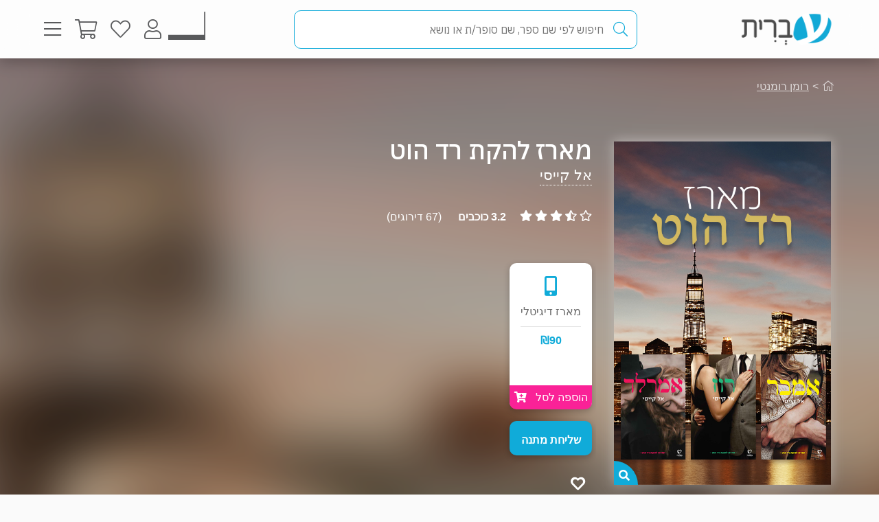

--- FILE ---
content_type: text/html; charset=utf-8
request_url: https://www.e-vrit.co.il/Product/23672
body_size: 73866
content:



<!DOCTYPE html>
<html lang="he">
<head>
    <meta charset="utf-8" /><script type="text/javascript">window.NREUM||(NREUM={});NREUM.info = {"beacon":"bam.nr-data.net","errorBeacon":"bam.nr-data.net","licenseKey":"1f7c8edde6","applicationID":"63601666","transactionName":"MVFaZxdUWkQAUBUPXwgbdWUmGmRFDlcUBUQlW1ZHF1pYWwRBTi9eAlFA","queueTime":0,"applicationTime":95,"agent":"","atts":""}</script><script type="text/javascript">(window.NREUM||(NREUM={})).init={ajax:{deny_list:["bam.nr-data.net"]},feature_flags:["soft_nav"]};(window.NREUM||(NREUM={})).loader_config={xpid:"VQACUVJTDBAGV1dSBgcBUA==",licenseKey:"1f7c8edde6",applicationID:"63601666",browserID:"63601674"};window.NREUM||(NREUM={}),__nr_require=function(t,e,n){function r(n){if(!e[n]){var i=e[n]={exports:{}};t[n][0].call(i.exports,function(e){var i=t[n][1][e];return r(i||e)},i,i.exports)}return e[n].exports}if("function"==typeof __nr_require)return __nr_require;for(var i=0;i<n.length;i++)r(n[i]);return r}({1:[function(t,e,n){function r(t){try{s.console&&console.log(t)}catch(e){}}var i,o=t("ee"),a=t(27),s={};try{i=localStorage.getItem("__nr_flags").split(","),console&&"function"==typeof console.log&&(s.console=!0,i.indexOf("dev")!==-1&&(s.dev=!0),i.indexOf("nr_dev")!==-1&&(s.nrDev=!0))}catch(c){}s.nrDev&&o.on("internal-error",function(t){r(t.stack)}),s.dev&&o.on("fn-err",function(t,e,n){r(n.stack)}),s.dev&&(r("NR AGENT IN DEVELOPMENT MODE"),r("flags: "+a(s,function(t,e){return t}).join(", ")))},{}],2:[function(t,e,n){function r(t,e,n,r,s){try{p?p-=1:i(s||new UncaughtException(t,e,n),!0)}catch(f){try{o("ierr",[f,c.now(),!0])}catch(d){}}return"function"==typeof u&&u.apply(this,a(arguments))}function UncaughtException(t,e,n){this.message=t||"Uncaught error with no additional information",this.sourceURL=e,this.line=n}function i(t,e){var n=e?null:c.now();o("err",[t,n])}var o=t("handle"),a=t(28),s=t("ee"),c=t("loader"),f=t("gos"),u=window.onerror,d=!1,l="nr@seenError";if(!c.disabled){var p=0;c.features.err=!0,t(1),window.onerror=r;try{throw new Error}catch(h){"stack"in h&&(t(10),t(9),"addEventListener"in window&&t(6),c.xhrWrappable&&t(11),d=!0)}s.on("fn-start",function(t,e,n){d&&(p+=1)}),s.on("fn-err",function(t,e,n){d&&!n[l]&&(f(n,l,function(){return!0}),this.thrown=!0,i(n))}),s.on("fn-end",function(){d&&!this.thrown&&p>0&&(p-=1)}),s.on("internal-error",function(t){o("ierr",[t,c.now(),!0])})}},{}],3:[function(t,e,n){var r=t("loader");r.disabled||(r.features.ins=!0)},{}],4:[function(t,e,n){function r(){var t=new PerformanceObserver(function(t,e){var n=t.getEntries();s(v,[n])});try{t.observe({entryTypes:["resource"]})}catch(e){}}function i(t){if(s(v,[window.performance.getEntriesByType(w)]),window.performance["c"+l])try{window.performance[h](m,i,!1)}catch(t){}else try{window.performance[h]("webkit"+m,i,!1)}catch(t){}}function o(t){}if(window.performance&&window.performance.timing&&window.performance.getEntriesByType){var a=t("ee"),s=t("handle"),c=t(10),f=t(9),u=t(5),d=t(19),l="learResourceTimings",p="addEventListener",h="removeEventListener",m="resourcetimingbufferfull",v="bstResource",w="resource",g="-start",y="-end",x="fn"+g,b="fn"+y,E="bstTimer",R="pushState",S=t("loader");if(!S.disabled){S.features.stn=!0,t(8),"addEventListener"in window&&t(6);var O=NREUM.o.EV;a.on(x,function(t,e){var n=t[0];n instanceof O&&(this.bstStart=S.now())}),a.on(b,function(t,e){var n=t[0];n instanceof O&&s("bst",[n,e,this.bstStart,S.now()])}),c.on(x,function(t,e,n){this.bstStart=S.now(),this.bstType=n}),c.on(b,function(t,e){s(E,[e,this.bstStart,S.now(),this.bstType])}),f.on(x,function(){this.bstStart=S.now()}),f.on(b,function(t,e){s(E,[e,this.bstStart,S.now(),"requestAnimationFrame"])}),a.on(R+g,function(t){this.time=S.now(),this.startPath=location.pathname+location.hash}),a.on(R+y,function(t){s("bstHist",[location.pathname+location.hash,this.startPath,this.time])}),u()?(s(v,[window.performance.getEntriesByType("resource")]),r()):p in window.performance&&(window.performance["c"+l]?window.performance[p](m,i,d(!1)):window.performance[p]("webkit"+m,i,d(!1))),document[p]("scroll",o,d(!1)),document[p]("keypress",o,d(!1)),document[p]("click",o,d(!1))}}},{}],5:[function(t,e,n){e.exports=function(){return"PerformanceObserver"in window&&"function"==typeof window.PerformanceObserver}},{}],6:[function(t,e,n){function r(t){for(var e=t;e&&!e.hasOwnProperty(u);)e=Object.getPrototypeOf(e);e&&i(e)}function i(t){s.inPlace(t,[u,d],"-",o)}function o(t,e){return t[1]}var a=t("ee").get("events"),s=t("wrap-function")(a,!0),c=t("gos"),f=XMLHttpRequest,u="addEventListener",d="removeEventListener";e.exports=a,"getPrototypeOf"in Object?(r(document),r(window),r(f.prototype)):f.prototype.hasOwnProperty(u)&&(i(window),i(f.prototype)),a.on(u+"-start",function(t,e){var n=t[1];if(null!==n&&("function"==typeof n||"object"==typeof n)){var r=c(n,"nr@wrapped",function(){function t(){if("function"==typeof n.handleEvent)return n.handleEvent.apply(n,arguments)}var e={object:t,"function":n}[typeof n];return e?s(e,"fn-",null,e.name||"anonymous"):n});this.wrapped=t[1]=r}}),a.on(d+"-start",function(t){t[1]=this.wrapped||t[1]})},{}],7:[function(t,e,n){function r(t,e,n){var r=t[e];"function"==typeof r&&(t[e]=function(){var t=o(arguments),e={};i.emit(n+"before-start",[t],e);var a;e[m]&&e[m].dt&&(a=e[m].dt);var s=r.apply(this,t);return i.emit(n+"start",[t,a],s),s.then(function(t){return i.emit(n+"end",[null,t],s),t},function(t){throw i.emit(n+"end",[t],s),t})})}var i=t("ee").get("fetch"),o=t(28),a=t(27);e.exports=i;var s=window,c="fetch-",f=c+"body-",u=["arrayBuffer","blob","json","text","formData"],d=s.Request,l=s.Response,p=s.fetch,h="prototype",m="nr@context";d&&l&&p&&(a(u,function(t,e){r(d[h],e,f),r(l[h],e,f)}),r(s,"fetch",c),i.on(c+"end",function(t,e){var n=this;if(e){var r=e.headers.get("content-length");null!==r&&(n.rxSize=r),i.emit(c+"done",[null,e],n)}else i.emit(c+"done",[t],n)}))},{}],8:[function(t,e,n){var r=t("ee").get("history"),i=t("wrap-function")(r);e.exports=r;var o=window.history&&window.history.constructor&&window.history.constructor.prototype,a=window.history;o&&o.pushState&&o.replaceState&&(a=o),i.inPlace(a,["pushState","replaceState"],"-")},{}],9:[function(t,e,n){var r=t("ee").get("raf"),i=t("wrap-function")(r),o="equestAnimationFrame";e.exports=r,i.inPlace(window,["r"+o,"mozR"+o,"webkitR"+o,"msR"+o],"raf-"),r.on("raf-start",function(t){t[0]=i(t[0],"fn-")})},{}],10:[function(t,e,n){function r(t,e,n){t[0]=a(t[0],"fn-",null,n)}function i(t,e,n){this.method=n,this.timerDuration=isNaN(t[1])?0:+t[1],t[0]=a(t[0],"fn-",this,n)}var o=t("ee").get("timer"),a=t("wrap-function")(o),s="setTimeout",c="setInterval",f="clearTimeout",u="-start",d="-";e.exports=o,a.inPlace(window,[s,"setImmediate"],s+d),a.inPlace(window,[c],c+d),a.inPlace(window,[f,"clearImmediate"],f+d),o.on(c+u,r),o.on(s+u,i)},{}],11:[function(t,e,n){function r(t,e){d.inPlace(e,["onreadystatechange"],"fn-",s)}function i(){var t=this,e=u.context(t);t.readyState>3&&!e.resolved&&(e.resolved=!0,u.emit("xhr-resolved",[],t)),d.inPlace(t,y,"fn-",s)}function o(t){x.push(t),m&&(E?E.then(a):w?w(a):(R=-R,S.data=R))}function a(){for(var t=0;t<x.length;t++)r([],x[t]);x.length&&(x=[])}function s(t,e){return e}function c(t,e){for(var n in t)e[n]=t[n];return e}t(6);var f=t("ee"),u=f.get("xhr"),d=t("wrap-function")(u),l=t(19),p=NREUM.o,h=p.XHR,m=p.MO,v=p.PR,w=p.SI,g="readystatechange",y=["onload","onerror","onabort","onloadstart","onloadend","onprogress","ontimeout"],x=[];e.exports=u;var b=window.XMLHttpRequest=function(t){var e=new h(t);try{u.emit("new-xhr",[e],e),e.addEventListener(g,i,l(!1))}catch(n){try{u.emit("internal-error",[n])}catch(r){}}return e};if(c(h,b),b.prototype=h.prototype,d.inPlace(b.prototype,["open","send"],"-xhr-",s),u.on("send-xhr-start",function(t,e){r(t,e),o(e)}),u.on("open-xhr-start",r),m){var E=v&&v.resolve();if(!w&&!v){var R=1,S=document.createTextNode(R);new m(a).observe(S,{characterData:!0})}}else f.on("fn-end",function(t){t[0]&&t[0].type===g||a()})},{}],12:[function(t,e,n){function r(t){if(!s(t))return null;var e=window.NREUM;if(!e.loader_config)return null;var n=(e.loader_config.accountID||"").toString()||null,r=(e.loader_config.agentID||"").toString()||null,f=(e.loader_config.trustKey||"").toString()||null;if(!n||!r)return null;var h=p.generateSpanId(),m=p.generateTraceId(),v=Date.now(),w={spanId:h,traceId:m,timestamp:v};return(t.sameOrigin||c(t)&&l())&&(w.traceContextParentHeader=i(h,m),w.traceContextStateHeader=o(h,v,n,r,f)),(t.sameOrigin&&!u()||!t.sameOrigin&&c(t)&&d())&&(w.newrelicHeader=a(h,m,v,n,r,f)),w}function i(t,e){return"00-"+e+"-"+t+"-01"}function o(t,e,n,r,i){var o=0,a="",s=1,c="",f="";return i+"@nr="+o+"-"+s+"-"+n+"-"+r+"-"+t+"-"+a+"-"+c+"-"+f+"-"+e}function a(t,e,n,r,i,o){var a="btoa"in window&&"function"==typeof window.btoa;if(!a)return null;var s={v:[0,1],d:{ty:"Browser",ac:r,ap:i,id:t,tr:e,ti:n}};return o&&r!==o&&(s.d.tk=o),btoa(JSON.stringify(s))}function s(t){return f()&&c(t)}function c(t){var e=!1,n={};if("init"in NREUM&&"distributed_tracing"in NREUM.init&&(n=NREUM.init.distributed_tracing),t.sameOrigin)e=!0;else if(n.allowed_origins instanceof Array)for(var r=0;r<n.allowed_origins.length;r++){var i=h(n.allowed_origins[r]);if(t.hostname===i.hostname&&t.protocol===i.protocol&&t.port===i.port){e=!0;break}}return e}function f(){return"init"in NREUM&&"distributed_tracing"in NREUM.init&&!!NREUM.init.distributed_tracing.enabled}function u(){return"init"in NREUM&&"distributed_tracing"in NREUM.init&&!!NREUM.init.distributed_tracing.exclude_newrelic_header}function d(){return"init"in NREUM&&"distributed_tracing"in NREUM.init&&NREUM.init.distributed_tracing.cors_use_newrelic_header!==!1}function l(){return"init"in NREUM&&"distributed_tracing"in NREUM.init&&!!NREUM.init.distributed_tracing.cors_use_tracecontext_headers}var p=t(24),h=t(14);e.exports={generateTracePayload:r,shouldGenerateTrace:s}},{}],13:[function(t,e,n){function r(t){var e=this.params,n=this.metrics;if(!this.ended){this.ended=!0;for(var r=0;r<l;r++)t.removeEventListener(d[r],this.listener,!1);return e.protocol&&"data"===e.protocol?void g("Ajax/DataUrl/Excluded"):void(e.aborted||(n.duration=a.now()-this.startTime,this.loadCaptureCalled||4!==t.readyState?null==e.status&&(e.status=0):o(this,t),n.cbTime=this.cbTime,s("xhr",[e,n,this.startTime,this.endTime,"xhr"],this)))}}function i(t,e){var n=c(e),r=t.params;r.hostname=n.hostname,r.port=n.port,r.protocol=n.protocol,r.host=n.hostname+":"+n.port,r.pathname=n.pathname,t.parsedOrigin=n,t.sameOrigin=n.sameOrigin}function o(t,e){t.params.status=e.status;var n=v(e,t.lastSize);if(n&&(t.metrics.rxSize=n),t.sameOrigin){var r=e.getResponseHeader("X-NewRelic-App-Data");r&&(t.params.cat=r.split(", ").pop())}t.loadCaptureCalled=!0}var a=t("loader");if(a.xhrWrappable&&!a.disabled){var s=t("handle"),c=t(14),f=t(12).generateTracePayload,u=t("ee"),d=["load","error","abort","timeout"],l=d.length,p=t("id"),h=t(20),m=t(18),v=t(15),w=t(19),g=t(21).recordSupportability,y=NREUM.o.REQ,x=window.XMLHttpRequest;a.features.xhr=!0,t(11),t(7),u.on("new-xhr",function(t){var e=this;e.totalCbs=0,e.called=0,e.cbTime=0,e.end=r,e.ended=!1,e.xhrGuids={},e.lastSize=null,e.loadCaptureCalled=!1,e.params=this.params||{},e.metrics=this.metrics||{},t.addEventListener("load",function(n){o(e,t)},w(!1)),h&&(h>34||h<10)||t.addEventListener("progress",function(t){e.lastSize=t.loaded},w(!1))}),u.on("open-xhr-start",function(t){this.params={method:t[0]},i(this,t[1]),this.metrics={}}),u.on("open-xhr-end",function(t,e){"loader_config"in NREUM&&"xpid"in NREUM.loader_config&&this.sameOrigin&&e.setRequestHeader("X-NewRelic-ID",NREUM.loader_config.xpid);var n=f(this.parsedOrigin);if(n){var r=!1;n.newrelicHeader&&(e.setRequestHeader("newrelic",n.newrelicHeader),r=!0),n.traceContextParentHeader&&(e.setRequestHeader("traceparent",n.traceContextParentHeader),n.traceContextStateHeader&&e.setRequestHeader("tracestate",n.traceContextStateHeader),r=!0),r&&(this.dt=n)}}),u.on("send-xhr-start",function(t,e){var n=this.metrics,r=t[0],i=this;if(n&&r){var o=m(r);o&&(n.txSize=o)}this.startTime=a.now(),this.listener=function(t){try{"abort"!==t.type||i.loadCaptureCalled||(i.params.aborted=!0),("load"!==t.type||i.called===i.totalCbs&&(i.onloadCalled||"function"!=typeof e.onload))&&i.end(e)}catch(n){try{u.emit("internal-error",[n])}catch(r){}}};for(var s=0;s<l;s++)e.addEventListener(d[s],this.listener,w(!1))}),u.on("xhr-cb-time",function(t,e,n){this.cbTime+=t,e?this.onloadCalled=!0:this.called+=1,this.called!==this.totalCbs||!this.onloadCalled&&"function"==typeof n.onload||this.end(n)}),u.on("xhr-load-added",function(t,e){var n=""+p(t)+!!e;this.xhrGuids&&!this.xhrGuids[n]&&(this.xhrGuids[n]=!0,this.totalCbs+=1)}),u.on("xhr-load-removed",function(t,e){var n=""+p(t)+!!e;this.xhrGuids&&this.xhrGuids[n]&&(delete this.xhrGuids[n],this.totalCbs-=1)}),u.on("xhr-resolved",function(){this.endTime=a.now()}),u.on("addEventListener-end",function(t,e){e instanceof x&&"load"===t[0]&&u.emit("xhr-load-added",[t[1],t[2]],e)}),u.on("removeEventListener-end",function(t,e){e instanceof x&&"load"===t[0]&&u.emit("xhr-load-removed",[t[1],t[2]],e)}),u.on("fn-start",function(t,e,n){e instanceof x&&("onload"===n&&(this.onload=!0),("load"===(t[0]&&t[0].type)||this.onload)&&(this.xhrCbStart=a.now()))}),u.on("fn-end",function(t,e){this.xhrCbStart&&u.emit("xhr-cb-time",[a.now()-this.xhrCbStart,this.onload,e],e)}),u.on("fetch-before-start",function(t){function e(t,e){var n=!1;return e.newrelicHeader&&(t.set("newrelic",e.newrelicHeader),n=!0),e.traceContextParentHeader&&(t.set("traceparent",e.traceContextParentHeader),e.traceContextStateHeader&&t.set("tracestate",e.traceContextStateHeader),n=!0),n}var n,r=t[1]||{};"string"==typeof t[0]?n=t[0]:t[0]&&t[0].url?n=t[0].url:window.URL&&t[0]&&t[0]instanceof URL&&(n=t[0].href),n&&(this.parsedOrigin=c(n),this.sameOrigin=this.parsedOrigin.sameOrigin);var i=f(this.parsedOrigin);if(i&&(i.newrelicHeader||i.traceContextParentHeader))if("string"==typeof t[0]||window.URL&&t[0]&&t[0]instanceof URL){var o={};for(var a in r)o[a]=r[a];o.headers=new Headers(r.headers||{}),e(o.headers,i)&&(this.dt=i),t.length>1?t[1]=o:t.push(o)}else t[0]&&t[0].headers&&e(t[0].headers,i)&&(this.dt=i)}),u.on("fetch-start",function(t,e){this.params={},this.metrics={},this.startTime=a.now(),this.dt=e,t.length>=1&&(this.target=t[0]),t.length>=2&&(this.opts=t[1]);var n,r=this.opts||{},o=this.target;if("string"==typeof o?n=o:"object"==typeof o&&o instanceof y?n=o.url:window.URL&&"object"==typeof o&&o instanceof URL&&(n=o.href),i(this,n),"data"!==this.params.protocol){var s=(""+(o&&o instanceof y&&o.method||r.method||"GET")).toUpperCase();this.params.method=s,this.txSize=m(r.body)||0}}),u.on("fetch-done",function(t,e){if(this.endTime=a.now(),this.params||(this.params={}),"data"===this.params.protocol)return void g("Ajax/DataUrl/Excluded");this.params.status=e?e.status:0;var n;"string"==typeof this.rxSize&&this.rxSize.length>0&&(n=+this.rxSize);var r={txSize:this.txSize,rxSize:n,duration:a.now()-this.startTime};s("xhr",[this.params,r,this.startTime,this.endTime,"fetch"],this)})}},{}],14:[function(t,e,n){var r={};e.exports=function(t){if(t in r)return r[t];if(0===(t||"").indexOf("data:"))return{protocol:"data"};var e=document.createElement("a"),n=window.location,i={};e.href=t,i.port=e.port;var o=e.href.split("://");!i.port&&o[1]&&(i.port=o[1].split("/")[0].split("@").pop().split(":")[1]),i.port&&"0"!==i.port||(i.port="https"===o[0]?"443":"80"),i.hostname=e.hostname||n.hostname,i.pathname=e.pathname,i.protocol=o[0],"/"!==i.pathname.charAt(0)&&(i.pathname="/"+i.pathname);var a=!e.protocol||":"===e.protocol||e.protocol===n.protocol,s=e.hostname===document.domain&&e.port===n.port;return i.sameOrigin=a&&(!e.hostname||s),"/"===i.pathname&&(r[t]=i),i}},{}],15:[function(t,e,n){function r(t,e){var n=t.responseType;return"json"===n&&null!==e?e:"arraybuffer"===n||"blob"===n||"json"===n?i(t.response):"text"===n||""===n||void 0===n?i(t.responseText):void 0}var i=t(18);e.exports=r},{}],16:[function(t,e,n){function r(){}function i(t,e,n,r){return function(){return u.recordSupportability("API/"+e+"/called"),o(t+e,[f.now()].concat(s(arguments)),n?null:this,r),n?void 0:this}}var o=t("handle"),a=t(27),s=t(28),c=t("ee").get("tracer"),f=t("loader"),u=t(21),d=NREUM;"undefined"==typeof window.newrelic&&(newrelic=d);var l=["setPageViewName","setCustomAttribute","setErrorHandler","finished","addToTrace","inlineHit","addRelease"],p="api-",h=p+"ixn-";a(l,function(t,e){d[e]=i(p,e,!0,"api")}),d.addPageAction=i(p,"addPageAction",!0),d.setCurrentRouteName=i(p,"routeName",!0),e.exports=newrelic,d.interaction=function(){return(new r).get()};var m=r.prototype={createTracer:function(t,e){var n={},r=this,i="function"==typeof e;return o(h+"tracer",[f.now(),t,n],r),function(){if(c.emit((i?"":"no-")+"fn-start",[f.now(),r,i],n),i)try{return e.apply(this,arguments)}catch(t){throw c.emit("fn-err",[arguments,this,t],n),t}finally{c.emit("fn-end",[f.now()],n)}}}};a("actionText,setName,setAttribute,save,ignore,onEnd,getContext,end,get".split(","),function(t,e){m[e]=i(h,e)}),newrelic.noticeError=function(t,e){"string"==typeof t&&(t=new Error(t)),u.recordSupportability("API/noticeError/called"),o("err",[t,f.now(),!1,e])}},{}],17:[function(t,e,n){function r(t){if(NREUM.init){for(var e=NREUM.init,n=t.split("."),r=0;r<n.length-1;r++)if(e=e[n[r]],"object"!=typeof e)return;return e=e[n[n.length-1]]}}e.exports={getConfiguration:r}},{}],18:[function(t,e,n){e.exports=function(t){if("string"==typeof t&&t.length)return t.length;if("object"==typeof t){if("undefined"!=typeof ArrayBuffer&&t instanceof ArrayBuffer&&t.byteLength)return t.byteLength;if("undefined"!=typeof Blob&&t instanceof Blob&&t.size)return t.size;if(!("undefined"!=typeof FormData&&t instanceof FormData))try{return JSON.stringify(t).length}catch(e){return}}}},{}],19:[function(t,e,n){var r=!1;try{var i=Object.defineProperty({},"passive",{get:function(){r=!0}});window.addEventListener("testPassive",null,i),window.removeEventListener("testPassive",null,i)}catch(o){}e.exports=function(t){return r?{passive:!0,capture:!!t}:!!t}},{}],20:[function(t,e,n){var r=0,i=navigator.userAgent.match(/Firefox[\/\s](\d+\.\d+)/);i&&(r=+i[1]),e.exports=r},{}],21:[function(t,e,n){function r(t,e){var n=[a,t,{name:t},e];return o("storeMetric",n,null,"api"),n}function i(t,e){var n=[s,t,{name:t},e];return o("storeEventMetrics",n,null,"api"),n}var o=t("handle"),a="sm",s="cm";e.exports={constants:{SUPPORTABILITY_METRIC:a,CUSTOM_METRIC:s},recordSupportability:r,recordCustom:i}},{}],22:[function(t,e,n){function r(){return s.exists&&performance.now?Math.round(performance.now()):(o=Math.max((new Date).getTime(),o))-a}function i(){return o}var o=(new Date).getTime(),a=o,s=t(29);e.exports=r,e.exports.offset=a,e.exports.getLastTimestamp=i},{}],23:[function(t,e,n){function r(t,e){var n=t.getEntries();n.forEach(function(t){"first-paint"===t.name?p("timing",["fp",Math.floor(t.startTime)]):"first-contentful-paint"===t.name&&p("timing",["fcp",Math.floor(t.startTime)])})}function i(t,e){var n=t.getEntries();if(n.length>0){var r=n[n.length-1];if(f&&f<r.startTime)return;var i=[r],o=a({});o&&i.push(o),p("lcp",i)}}function o(t){t.getEntries().forEach(function(t){t.hadRecentInput||p("cls",[t])})}function a(t){var e=navigator.connection||navigator.mozConnection||navigator.webkitConnection;if(e)return e.type&&(t["net-type"]=e.type),e.effectiveType&&(t["net-etype"]=e.effectiveType),e.rtt&&(t["net-rtt"]=e.rtt),e.downlink&&(t["net-dlink"]=e.downlink),t}function s(t){if(t instanceof w&&!y){var e=Math.round(t.timeStamp),n={type:t.type};a(n),e<=h.now()?n.fid=h.now()-e:e>h.offset&&e<=Date.now()?(e-=h.offset,n.fid=h.now()-e):e=h.now(),y=!0,p("timing",["fi",e,n])}}function c(t){"hidden"===t&&(f=h.now(),p("pageHide",[f]))}if(!("init"in NREUM&&"page_view_timing"in NREUM.init&&"enabled"in NREUM.init.page_view_timing&&NREUM.init.page_view_timing.enabled===!1)){var f,u,d,l,p=t("handle"),h=t("loader"),m=t(26),v=t(19),w=NREUM.o.EV;if("PerformanceObserver"in window&&"function"==typeof window.PerformanceObserver){u=new PerformanceObserver(r);try{u.observe({entryTypes:["paint"]})}catch(g){}d=new PerformanceObserver(i);try{d.observe({entryTypes:["largest-contentful-paint"]})}catch(g){}l=new PerformanceObserver(o);try{l.observe({type:"layout-shift",buffered:!0})}catch(g){}}if("addEventListener"in document){var y=!1,x=["click","keydown","mousedown","pointerdown","touchstart"];x.forEach(function(t){document.addEventListener(t,s,v(!1))})}m(c)}},{}],24:[function(t,e,n){function r(){function t(){return e?15&e[n++]:16*Math.random()|0}var e=null,n=0,r=window.crypto||window.msCrypto;r&&r.getRandomValues&&(e=r.getRandomValues(new Uint8Array(31)));for(var i,o="xxxxxxxx-xxxx-4xxx-yxxx-xxxxxxxxxxxx",a="",s=0;s<o.length;s++)i=o[s],"x"===i?a+=t().toString(16):"y"===i?(i=3&t()|8,a+=i.toString(16)):a+=i;return a}function i(){return a(16)}function o(){return a(32)}function a(t){function e(){return n?15&n[r++]:16*Math.random()|0}var n=null,r=0,i=window.crypto||window.msCrypto;i&&i.getRandomValues&&Uint8Array&&(n=i.getRandomValues(new Uint8Array(t)));for(var o=[],a=0;a<t;a++)o.push(e().toString(16));return o.join("")}e.exports={generateUuid:r,generateSpanId:i,generateTraceId:o}},{}],25:[function(t,e,n){function r(t,e){if(!i)return!1;if(t!==i)return!1;if(!e)return!0;if(!o)return!1;for(var n=o.split("."),r=e.split("."),a=0;a<r.length;a++)if(r[a]!==n[a])return!1;return!0}var i=null,o=null,a=/Version\/(\S+)\s+Safari/;if(navigator.userAgent){var s=navigator.userAgent,c=s.match(a);c&&s.indexOf("Chrome")===-1&&s.indexOf("Chromium")===-1&&(i="Safari",o=c[1])}e.exports={agent:i,version:o,match:r}},{}],26:[function(t,e,n){function r(t){function e(){t(s&&document[s]?document[s]:document[o]?"hidden":"visible")}"addEventListener"in document&&a&&document.addEventListener(a,e,i(!1))}var i=t(19);e.exports=r;var o,a,s;"undefined"!=typeof document.hidden?(o="hidden",a="visibilitychange",s="visibilityState"):"undefined"!=typeof document.msHidden?(o="msHidden",a="msvisibilitychange"):"undefined"!=typeof document.webkitHidden&&(o="webkitHidden",a="webkitvisibilitychange",s="webkitVisibilityState")},{}],27:[function(t,e,n){function r(t,e){var n=[],r="",o=0;for(r in t)i.call(t,r)&&(n[o]=e(r,t[r]),o+=1);return n}var i=Object.prototype.hasOwnProperty;e.exports=r},{}],28:[function(t,e,n){function r(t,e,n){e||(e=0),"undefined"==typeof n&&(n=t?t.length:0);for(var r=-1,i=n-e||0,o=Array(i<0?0:i);++r<i;)o[r]=t[e+r];return o}e.exports=r},{}],29:[function(t,e,n){e.exports={exists:"undefined"!=typeof window.performance&&window.performance.timing&&"undefined"!=typeof window.performance.timing.navigationStart}},{}],ee:[function(t,e,n){function r(){}function i(t){function e(t){return t&&t instanceof r?t:t?f(t,c,a):a()}function n(n,r,i,o,a){if(a!==!1&&(a=!0),!p.aborted||o){t&&a&&t(n,r,i);for(var s=e(i),c=m(n),f=c.length,u=0;u<f;u++)c[u].apply(s,r);var l=d[y[n]];return l&&l.push([x,n,r,s]),s}}function o(t,e){g[t]=m(t).concat(e)}function h(t,e){var n=g[t];if(n)for(var r=0;r<n.length;r++)n[r]===e&&n.splice(r,1)}function m(t){return g[t]||[]}function v(t){return l[t]=l[t]||i(n)}function w(t,e){p.aborted||u(t,function(t,n){e=e||"feature",y[n]=e,e in d||(d[e]=[])})}var g={},y={},x={on:o,addEventListener:o,removeEventListener:h,emit:n,get:v,listeners:m,context:e,buffer:w,abort:s,aborted:!1};return x}function o(t){return f(t,c,a)}function a(){return new r}function s(){(d.api||d.feature)&&(p.aborted=!0,d=p.backlog={})}var c="nr@context",f=t("gos"),u=t(27),d={},l={},p=e.exports=i();e.exports.getOrSetContext=o,p.backlog=d},{}],gos:[function(t,e,n){function r(t,e,n){if(i.call(t,e))return t[e];var r=n();if(Object.defineProperty&&Object.keys)try{return Object.defineProperty(t,e,{value:r,writable:!0,enumerable:!1}),r}catch(o){}return t[e]=r,r}var i=Object.prototype.hasOwnProperty;e.exports=r},{}],handle:[function(t,e,n){function r(t,e,n,r){i.buffer([t],r),i.emit(t,e,n)}var i=t("ee").get("handle");e.exports=r,r.ee=i},{}],id:[function(t,e,n){function r(t){var e=typeof t;return!t||"object"!==e&&"function"!==e?-1:t===window?0:a(t,o,function(){return i++})}var i=1,o="nr@id",a=t("gos");e.exports=r},{}],loader:[function(t,e,n){function r(){if(!O++){var t=S.info=NREUM.info,e=m.getElementsByTagName("script")[0];if(setTimeout(f.abort,3e4),!(t&&t.licenseKey&&t.applicationID&&e))return f.abort();c(E,function(e,n){t[e]||(t[e]=n)});var n=a();s("mark",["onload",n+S.offset],null,"api"),s("timing",["load",n]);var r=m.createElement("script");0===t.agent.indexOf("http://")||0===t.agent.indexOf("https://")?r.src=t.agent:r.src=p+"://"+t.agent,e.parentNode.insertBefore(r,e)}}function i(){"complete"===m.readyState&&o()}function o(){s("mark",["domContent",a()+S.offset],null,"api")}var a=t(22),s=t("handle"),c=t(27),f=t("ee"),u=t(25),d=t(17),l=t(19),p=d.getConfiguration("ssl")===!1?"http":"https",h=window,m=h.document,v="addEventListener",w="attachEvent",g=h.XMLHttpRequest,y=g&&g.prototype,x=!1;NREUM.o={ST:setTimeout,SI:h.setImmediate,CT:clearTimeout,XHR:g,REQ:h.Request,EV:h.Event,PR:h.Promise,MO:h.MutationObserver};var b=""+location,E={beacon:"bam.nr-data.net",errorBeacon:"bam.nr-data.net",agent:"js-agent.newrelic.com/nr-1216.min.js"},R=g&&y&&y[v]&&!/CriOS/.test(navigator.userAgent),S=e.exports={offset:a.getLastTimestamp(),now:a,origin:b,features:{},xhrWrappable:R,userAgent:u,disabled:x};if(!x){t(16),t(23),m[v]?(m[v]("DOMContentLoaded",o,l(!1)),h[v]("load",r,l(!1))):(m[w]("onreadystatechange",i),h[w]("onload",r)),s("mark",["firstbyte",a.getLastTimestamp()],null,"api");var O=0}},{}],"wrap-function":[function(t,e,n){function r(t,e){function n(e,n,r,c,f){function nrWrapper(){var o,a,u,l;try{a=this,o=d(arguments),u="function"==typeof r?r(o,a):r||{}}catch(p){i([p,"",[o,a,c],u],t)}s(n+"start",[o,a,c],u,f);try{return l=e.apply(a,o)}catch(h){throw s(n+"err",[o,a,h],u,f),h}finally{s(n+"end",[o,a,l],u,f)}}return a(e)?e:(n||(n=""),nrWrapper[l]=e,o(e,nrWrapper,t),nrWrapper)}function r(t,e,r,i,o){r||(r="");var s,c,f,u="-"===r.charAt(0);for(f=0;f<e.length;f++)c=e[f],s=t[c],a(s)||(t[c]=n(s,u?c+r:r,i,c,o))}function s(n,r,o,a){if(!h||e){var s=h;h=!0;try{t.emit(n,r,o,e,a)}catch(c){i([c,n,r,o],t)}h=s}}return t||(t=u),n.inPlace=r,n.flag=l,n}function i(t,e){e||(e=u);try{e.emit("internal-error",t)}catch(n){}}function o(t,e,n){if(Object.defineProperty&&Object.keys)try{var r=Object.keys(t);return r.forEach(function(n){Object.defineProperty(e,n,{get:function(){return t[n]},set:function(e){return t[n]=e,e}})}),e}catch(o){i([o],n)}for(var a in t)p.call(t,a)&&(e[a]=t[a]);return e}function a(t){return!(t&&t instanceof Function&&t.apply&&!t[l])}function s(t,e){var n=e(t);return n[l]=t,o(t,n,u),n}function c(t,e,n){var r=t[e];t[e]=s(r,n)}function f(){for(var t=arguments.length,e=new Array(t),n=0;n<t;++n)e[n]=arguments[n];return e}var u=t("ee"),d=t(28),l="nr@original",p=Object.prototype.hasOwnProperty,h=!1;e.exports=r,e.exports.wrapFunction=s,e.exports.wrapInPlace=c,e.exports.argsToArray=f},{}]},{},["loader",2,13,4,3]);</script>
    <meta name="viewport" content="width=device-width, initial-scale=1.0">
    <title>
       מארז להקת רד הוט - אל קייסי | עברית - חנות ספרים 
    </title>
    
    <meta name="description" content="שלוש אחיות מגלות אהבה לוהטת בצל עולם הרוק של ניו-יורק, כשכל אחת נסחפת לרומן סוער שיטלטל את חייה." />


    <link rel="shortcut icon" type="image/x-icon" href="/favicon.ico" />
    <link rel="apple-touch-icon" type="image/x-icon" href="/ipadfavicon.png" />

    <link rel="preconnect" href="https://fonts.googleapis.com">
    <link rel="preconnect" href="https://fonts.gstatic.com" crossorigin>
    <link href="https://fonts.googleapis.com/css2?family=IBM+Plex+Sans+Hebrew:wght@100;200;300;400;500;600;700&display=swap" rel="stylesheet">
    <script src="https://www.google.com/recaptcha/api.js?onload=initLoginCaptcha&render=explicit&hl=iw" defer></script>
    <!-- PWA -->
    <meta name="theme-color" content="#ffffff" />
    <meta name="mobile-web-app-capable" content="yes">
    <meta name="apple-mobile-web-app-status-bar-style" content="black">
    <meta name="apple-mobile-web-app-title" content="חנות" />
    <meta name="application-name" content="חנות" />

    <link rel="manifest" href="/manifest.json" />
    <script src="/Scripts/Libraries/Pwa/install.js" type="text/javascript" async></script>
    <!-- End PWA -->

    <link href="/Style/site?v=t_3YKVd7mfjgWNbGkI2iv3D3m_N5ntgb0iKqcTg1ylo1" rel="stylesheet"/>


    
    <link href="/Style/product?v=yYP6dRtLopEnb8GI77aKCLib6bO3ef2Bus6JGExEzvw1" rel="stylesheet"/>

    
    <link rel="canonical" href="https://www.e-vrit.co.il/Product/23672/מארז_להקת_רד_הוט" />

    <!-- Facebook Meta Tags -->
    <meta property="og:url" content="https://www.e-vrit.co.il/Product/23672/מארז_להקת_רד_הוט" />
    <meta property="og:name" content="e-vrit.co.il" />
    <meta property="og:type" content="product">
    <meta property="og:title" content="מארז להקת רד הוט - אל קייסי | עברית - חנות ספרים ">
    <meta property="og:description" content="שלוש אחיות מגלות אהבה לוהטת בצל עולם הרוק של ניו-יורק, כשכל אחת נסחפת לרומן סוער שיטלטל את חייה.">
    <meta property="og:image" content="https://www.e-vrit.co.il/Images/Products/NewBO/ProductsPackage/23672/Cover_redHot.jpg">

    <!-- Twitter Meta Tags -->
    <meta name="twitter:card" content="summary_large_image">
    <meta property="twitter:domain" content="e-vrit.co.il">
    <meta property="twitter:url" content="https://www.e-vrit.co.il/Product/23672/מארז_להקת_רד_הוט">
    <meta name="twitter:title" content="מארז להקת רד הוט - אל קייסי | עברית - חנות ספרים ">
    <meta name="twitter:description" content="שלוש אחיות מגלות אהבה לוהטת בצל עולם הרוק של ניו-יורק, כשכל אחת נסחפת לרומן סוער שיטלטל את חייה.">
    <meta name="twitter:image" content="https://www.e-vrit.co.il/Images/Products/NewBO/ProductsPackage/23672/Cover_redHot.jpg">

    <script type="application/ld+json">
    {
    "@context":"https://schema.org",
    "@type":"Book",
    "additionalType":"Product",
    "name":"מארז להקת רד הוט",
    "description":"שלוש אחיות מגלות אהבה לוהטת בצל עולם הרוק של ניו-יורק, כשכל אחת נסחפת לרומן סוער שיטלטל את חייה.",
    "image":"https://www.e-vrit.co.il/Images/Products/NewBO/ProductsPackage/23672/Cover_redHot.jpg",
    "url":"https://www.e-vrit.co.il/Product/23672/מארז_להקת_רד_הוט",
    "author":"אל קייסי",
    "publisher":"מלודי",
    "genre":"רומן רומנטי",
            "aggregateRating":
            {
            "@type":"AggregateRating",
            "ratingValue": "3.2",
            "reviewCount": "67"
            },
        
    "offers":
    [{
    "@type": "Offer",
    "price": "90",
    "availability": "https://schema.org/InStock",
    "priceCurrency": "ILS",
    "sku":"23672"
    }]
    }

    </script>
        <script type="application/ld+json">
        [
               {
          "@context": "https://schema.org",
          "@type": "BreadcrumbList",
          "itemListElement": [
            {
              "@type": "ListItem",
              "position": 1,
              "name": "Home",
              "item": "https://www.e-vrit.co.il/"
            },
          {
                   "@type": "ListItem",
                   "position": 2,
                   "name": "רומן רומנטי",
                   "item": "https://www.e-vrit.co.il/34/רומן רומנטי"
           }
          ]}
        
]
        </script>



    <script>
        const NEWSLETTER_TYPE_INDEX = {
            FLASHY: 1,
            KLAVIYO: 2,
            ALL: 3
        };
    </script>

    <script>
    const email = localStorage.getItem('UserEmail');
    const content_ids = ["23672D"]; // Injected from Razor
    const newsletterChoice = 2; // e.g., 1, 2, or 3
    const publisherList = ["מלודי"];
        const illustratorList = [];
    const narratorList = [];
    const translatorList = ["ליז טרוסטוניצקי"];
    const contentGroupList = ["ניו־יורק","רומנטיקה מוזיקלית","רומנטיקה עכשווית"];
    const authorList = ["אל קייסי"];
    const categoryList = ["רומן רומנטי"];
        if (email) {
        // Flashy: ViewContent event
        if (newsletterChoice === NEWSLETTER_TYPE_INDEX.FLASHY || newsletterChoice === NEWSLETTER_TYPE_INDEX.ALL) {
            flashy('ViewContent', {
                content_ids: content_ids
            });
        }

        // Klaviyo
        if (newsletterChoice === NEWSLETTER_TYPE_INDEX.KLAVIYO || newsletterChoice === NEWSLETTER_TYPE_INDEX.ALL) {

            function safeIdentify() {
                if (typeof klaviyo !== "undefined" && typeof klaviyo.identify === "function") {
                    klaviyo.identify({ email: email });
                } else {
                    setTimeout(safeIdentify, 100);
                }
            }

            safeIdentify();

            function safeTrackViewedProduct() {
                 if (typeof klaviyo !== "undefined" && typeof klaviyo.identify === "function") {
                     klaviyo.track('Viewed Product', {
                         ProductName: "מארז להקת רד הוט",
                       ProductID: "23672D",
                         Categories: categoryList,
                            AuthorList: authorList,
                             TranslatorList: translatorList,
                             ContentGroupList: contentGroupList,
                             PublisherList: publisherList,
                             IllustratorList: illustratorList,
                             NarratorList: narratorList,
                         ImageURL: "https://images-evrit.yit.co.il/Images/Products/NewBO/ProductsPackage/23672/Cover_redHot.jpg",
                         URL: "https://www.e-vrit.co.il/Product/23672/מארז_להקת_רד_הוט",
                        ProductType: 9,
                         IsDigital: true,
                         IsPrinted: false,
                         IsAudio: false,
                        NumOfPrintedPages: "",
                         PublishMonth: 12,
                         PublishYear: 2021,
                         ProductFormat: "Digital",
                                ShortDescription: "שלוש אחיות מגלות אהבה לוהטת בצל עולם הרוק של ניו-יורק, כשכל אחת נסחפת לרומן סוער שיטלטל את חייה.",
                         IsPdf: false,
                         IsLoan: false,
                        });
        } else {
            setTimeout(safeTrackViewedProduct, 100);
        }
    }

    safeTrackViewedProduct();
        }

    }
    </script>



    
<!-- Global settings -->
<script>
    var IsGoogleServicesActive = true;
    var AkamaiUrl = "https://images-evrit.yit.co.il/";
    var MaxProductRecommandations = 100;

        
            var CAPTCHA_SITE_KEY = '6Ldnq5wUAAAAAOfRWXwwIq5rBfPdUKRwAE45p7_c';
        
</script>


<script data-cfasync="false" type="text/javascript">
    var dataLayer = window.dataLayer || [];
</script>
    <!-- Google Tag Manager -->
    <script>
        (function (w, d, s, l, i) {
            w[l] = w[l] || []; w[l].push({
                'gtm.start':
                    new Date().getTime(), event: 'gtm.js'
            }); var f = d.getElementsByTagName(s)[0],
                j = d.createElement(s), dl = l != 'dataLayer' ? '&l=' + l : ''; j.async = true; j.src =
                    'https://www.googletagmanager.com/gtm.js?id=' + i + dl; f.parentNode.insertBefore(j, f);
        })(window, document, 'script', 'dataLayer', 'GTM-TLCVNG');</script>
    <!-- End Google Tag Manager -->
<!-- Json LD -->
<script type="application/ld+json">
    {
    "@context": "https://schema.org",
    "@type": "Organization",
    "url": "https://www.e-vrit.co.il/",
    "logo": "https://www.e-vrit.co.il/Images/Products/Logo/evritdigitalnprint.png",
    "sameAs":[
    "https://www.facebook.com/Evritbooks/",
    "https://www.instagram.com/e_vrit/"
    ]
    }
</script>
<script type="application/ld+json">
    {
    "@context": "https://schema.org",
    "@type": "WebSite",
    "url": "https://www.e-vrit.co.il/",
    "potentialAction": {
    "@type": "SearchAction",
    "target": "https://www.e-vrit.co.il/Search/{search_term_string}",
    "query-input": "required name=search_term_string"
    }
    }
</script>
<!-- End Json LD -->


<script defer type='text/javascript'>
    var appInsights = window.appInsights || function (config) {
        function r(config) { t[config] = function () { var i = arguments; t.queue.push(function () { t[config].apply(t, i) }) } }
        var t = { config: config }, u = document, e = window, o = 'script', s = u.createElement(o), i, f; for (s.src = config.url || '//az416426.vo.msecnd.net/scripts/a/ai.0.js', u.getElementsByTagName(o)[0].parentNode.appendChild(s), t.cookie = u.cookie, t.queue = [], i = ['Event', 'Exception', 'Metric', 'PageView', 'Trace', 'Ajax']; i.length;)r('track' + i.pop()); return r('setAuthenticatedUserContext'), r('clearAuthenticatedUserContext'), config.disableExceptionTracking || (i = 'onerror', r('_' + i), f = e[i], e[i] = function (config, r, u, e, o) { var s = f && f(config, r, u, e, o); return s !== !0 && t['_' + i](config, r, u, e, o), s }), t
    }({
        instrumentationKey: 'a7597ad6-d939-4eee-9cc1-a90731564433'
    });

    window.appInsights = appInsights;
    appInsights.trackPageView();
</script>




</head>
<body id="body">


    <script src="/Script/jquery?v=yI6vWul85TvTl5gMPjhhct2GlUSlGG3jpUUqmz5cY581"></script>

    <script src="/Script/site?v=Vf2nFvlqP7n-NB2VQMi1efGZrnKK9hNRMAyl2Pt0GYo1"></script>

    <script src="/Script/react?v=zTKqj78rr-XFVDKevHGcrHAQGBaN7nMmjHh1736rg6E1"></script>

    <script src="/Script/siteJsx?v=a18ust34LmZq52qGRXbSRHjH6eoHLxe3a1fOlkhQEns1"></script>

    <script src="/Script/Analytics?v=gyDnzE18cpAK1zUQTqpt2pBpYpUk27ASwmDXfWmCT3Y1"></script>


    <script>
        var newsLetterChoiceBody =  2;
    </script>

    <!-- Google Tag Manager (noscript) -->
    <noscript>
        <iframe src="https://www.googletagmanager.com/ns.html?id=GTM-TLCVNG"
                height="0" width="0" style="display:none;visibility:hidden"></iframe>
    </noscript>
    <!-- End Google Tag Manager (noscript) -->


    <input type="hidden" id="InputEvritC" value="" />

<script>
    
    var PersonalPageID = "332";
    var customerCategories = [33,53];
    localStorage.setItem("CustomerCategories", JSON.stringify(customerCategories));
</script>
<div class="navbar navbar-inverse navbar-fixed-top">
    <div class="container">
        <div class="navbar-header navbar-logo">
            <div class="logo">
                <a class="aLogo" href="/" title="עברית - חנות ספרים" rel="nofollow">
                    <img src="/Images/Products/NewBO/Configurations/websiteLogoClean4.png" alt="e-vrit.co.il" />
                </a>
            </div>

        </div>
        <div class="navbar-header navbar-search">
            <div class="search-back-button">
    <button class="btnBack btn-back-search">
        <span class="img-back-search"><i class="fas fa-arrow-right"></i></span>

    </button>
</div>

<div class="inner-search-menu">
    <div class="inner-search-textBox">
        <a class="search-icon-link" href="javascript:void(0)" >
            <i class="fas fa-search"></i>            
        </a>
        <div class="search-input-div">
            <form onsubmit="return false;">
                <input class="txtSearch" label="חיפוש" name="SearchInputVM" placeholder="חיפוש לפי שם ספר, שם סופר/ת או נושא" type="search" value="" />
            </form>

            <div class="loading-div">
    <div class="bounce1"></div>
    <div class="bounce2"></div>
    <div class="bounce3"></div>
</div>
        </div>
    </div>

</div>


        </div>
        <div class="navbar-header navbar-buttons">

            <div class="icon-bar personalPage">
                <a class="a-personalPage menu-rel" href="javascript:void(0)" title="עמוד אישי" name="personalPage" data-target="personalPageMenu" rel="nofollow">
                   <span class="personal-page-img"></span>
                    
                </a>
            </div>

            <div class="icon-bar myAccount">
                <a class="a-myAccount menu-rel" href="javascript:void(0)" title="החשבון שלי" name="myAccount" data-target="myAccountMenu" rel="nofollow">
                    <i class="fas fa-user"></i>
                </a>
            </div>

            <div class="icon-bar search">
                <a class="a-search menu-rel" href="javascript:void(0)" title="חיפוש" name="searchMenu" data-target="searchMenu" rel="nofollow">
                    <i class="fas fa-search"></i>
                </a>
            </div>

            <div class="icon-bar wishlist">
                <a class="a-wishlist menu-rel" href="javascript:void(0)" title="המועדפים שלי" name="wishlist" data-target="wishlistMenu" rel="nofollow">
                    <i class="fas fa-heart"></i>
                </a>
            </div>

            <div class="icon-bar myShoppingCart">

                <div class="hover__cart-overview">
                    <div class="arrow-up-wrraper">
                        <div class="arrow-up"></div>
                    </div>
                    <div class="hover__cart-items cart-items">
                        <div class="hover__cart-items-inner">

                        </div>
                    </div>

                    <div class="hover__cart-redirect">
                        <a class="btn-primary cart-redirect-btn" href="/ShoppingCart"><span class="btn-txt">מעבר לקופה</span></a>
                    </div>
                </div>

                <a class="a-myShoppingCart menu-rel" href="javascript:void(0)" title="סל קניות" name="shoppingCart" rel="nofollow" data-target="myShoppingCart">
                    <i class="fas fa-shopping-cart"></i>
                    <div class="num-of-items-icon"></div>
                </a>

            </div>

            <div class="icon-bar menu">
                <a class="a-menu menu-rel" href="javascript:void(0)" title="תפריט" name="menu" data-target="mainMenu" rel="nofollow">
                    <i class="fas fa-bars"></i>
                </a>
            </div>

        </div>
    </div>


</div>

<div class="menuDetails">
    <div id="mainMenu" class="evritMenu" style="display:none;">


<div class="evritMenu-container">

    <div class="generalMenu">

                <div class="menu-categories categories-mobile">
                    <ul class="menu-container">
                                <li class="li-menu-container">
                                    <a class="hasInner a-menu-container selected" target="_self" href="javascript:void(0)">
                                        <span class="menu-item-text">כל הקטגוריות</span>
                                        <i class="fas fa-chevron-down"></i>
                                    </a>

                                    <ul class=menu-open>
                                                    <li class="li-inner"><a target="_self" href=/Category/10/פרוזה_מקור>פרוזה מקור</a></li>
                                                    <li class="li-inner"><a target="_self" href=/Category/33/פרוזה_תרגום>פרוזה תרגום</a></li>
                                                    <li class="li-inner"><a target="_self" href=/Category/3/מתח_ופעולה>מתח ופעולה</a></li>
                                                    <li class="li-inner"><a target="_self" href=/Category/34/רומן_רומנטי>רומן רומנטי</a></li>
                                                    <li class="li-inner hide-li"><a target="_self" href=/Category/45/רומן_אירוטי>רומן אירוטי</a></li>
                                                    <li class="li-inner hide-li"><a target="_self" href=/Category/4/עיון>עיון</a></li>
                                                    <li class="li-inner hide-li"><a target="_self" href=/Category/11/מד_ב_ופנטזיה>מד&quot;ב ופנטזיה</a></li>
                                                    <li class="li-inner hide-li"><a target="_self" href=/Category/54/פעוטות_וילדי_גן>פעוטות וילדי גן</a></li>
                                                    <li class="li-inner hide-li"><a target="_self" href=/Category/52/ראשית_קריאה_ונוער_צעיר>ראשית קריאה ונוער צעיר</a></li>
                                                    <li class="li-inner hide-li"><a target="_self" href=/Category/53/נוער_בוגר>נוער בוגר</a></li>
                                                    <li class="li-inner hide-li"><a target="_self" href=/Category/40/שואה>שואה</a></li>
                                                    <li class="li-inner hide-li"><a target="_self" href=/Category/16/יהדות>יהדות</a></li>
                                                    <li class="li-inner hide-li"><a target="_self" href=/Category/36/מדריכים_ועצות>מדריכים ועצות</a></li>
                                                    <li class="li-inner hide-li"><a target="_self" href=/Category/37/עסקים_וניהול>עסקים וניהול</a></li>
                                                    <li class="li-inner hide-li"><a target="_self" href=/Category/42/היסטוריה_ופוליטיקה>היסטוריה ופוליטיקה</a></li>
                                                    <li class="li-inner hide-li"><a target="_self" href=/Category/39/ביוגרפיה>ביוגרפיה</a></li>
                                                    <li class="li-inner hide-li"><a target="_self" href=/Category/38/בריאות>בריאות</a></li>
                                                    <li class="li-inner hide-li"><a target="_self" href=/Category/43/פסיכולוגיה>פסיכולוגיה</a></li>
                                                    <li class="li-inner hide-li"><a target="_self" href=/Category/41/הורות_וזוגיות>הורות וזוגיות</a></li>
                                                    <li class="li-inner hide-li"><a target="_self" href=/Category/44/הגות_ופילוסופיה>הגות ופילוסופיה</a></li>
                                                    <li class="li-inner hide-li"><a target="_self" href=/Category/2/רוחניות>רוחניות</a></li>
                                                    <li class="li-inner hide-li"><a target="_self" href=/Category/49/טיולים_ופנאי>טיולים ופנאי</a></li>
                                                    <li class="li-inner hide-li"><a target="_self" href=/Category/47/בישול>בישול</a></li>
                                                    <li class="li-inner hide-li"><a target="_self" href=/Category/32/שירה>שירה</a></li>
                                                    <li class="li-inner hide-li"><a target="_self" href=/Category/57/מדע_ורפואה>מדע ורפואה</a></li>
                                                    <li class="li-inner hide-li"><a target="_self" href=/Category/59/מארזי_ספרים>מארזי ספרים</a></li>
                                                    <li class="li-inner hide-li"><a target="_self" href=/Category/60/קצרים>קצרים</a></li>
                                                    <li class="li-inner hide-li"><a target="_self" href=/Category/63/ביטבוקס_BitBooks>ביטבוקס BitBooks</a></li>
                                                <li class="read-more-btn" read-more="true">
                                                    <a href="javascript:void(0)" style="font-weight:bold;">לרשימה המלאה...</a>
                                                </li>
                                    </ul>

                                </li>
                                <li class="li-menu-container">
                                    <a class="hasInner a-menu-container selected" target="_self" href="javascript:void(0)">
                                        <span class="menu-item-text">הספר הבא שלך מחכה לך</span>
                                        <i class="fas fa-chevron-down"></i>
                                    </a>

                                    <ul class=menu-open>
                                                    <li class="li-inner"><a target="_self" href=https://discover.e-vrit.co.il/>כל הדרכים למציאת ספר</a></li>
                                                    <li class="li-inner"><a target="_self" href=https://www.e-vrit.co.il/Content/314/מגזין_עברית_>מגזין עברית</a></li>
                                                    <li class="li-inner"><a target="_self" href=https://www.e-vrit.co.il/Content/300/%D7%94%D7%94%D7%9E%D7%9C%D7%A6%D7%94_%D7%94%D7%99%D7%95%D7%9E%D7%99%D7%AA>ההמלצה היומית</a></li>
                                                    <li class="li-inner"><a target="_self" href=https://www.e-vrit.co.il/EditorBookReviewList/%D7%91%D7%99%D7%A7%D7%95%D7%A8%D7%AA_%D7%94%D7%A2%D7%95%D7%A8%D7%9A>ביקורת העורך</a></li>
                                                    <li class="li-inner hide-li"><a target="_self" href=https://www.e-vrit.co.il/AuthorInterviewList/%D7%A8%D7%90%D7%A9_%D7%91%D7%A8%D7%90%D7%A9>ראש בראש</a></li>
                                                    <li class="li-inner hide-li"><a target="_self" href=https://www.e-vrit.co.il/Content/283/%D7%91%D7%97%D7%99%D7%A8%D7%95%D7%AA_%D7%94%D7%9E%D7%91%D7%A7%D7%A8%D7%99%D7%9D>אנשי תרבות ממליצים</a></li>
                                                    <li class="li-inner hide-li"><a target="_self" href=https://www.e-vrit.co.il/Content/318/%D7%9B%D7%9F_%D7%9C%D7%A6%D7%99%D7%98%D7%95%D7%98>ציטוטים להשראה יומית</a></li>
                                                    <li class="li-inner hide-li"><a target="_self" href=https://www.e-vrit.co.il/Group/2572/%D7%A8%D7%91%D7%99_%D7%94%D7%9E%D7%9B%D7%A8_%D7%A9%D7%9C_%D7%94%D7%A9%D7%91%D7%95%D7%A2>רבי המכר של השבוע</a></li>
                                                    <li class="li-inner hide-li"><a target="_self" href=https://www.e-vrit.co.il/Content/346/%D7%99%D7%94%D7%99_%D7%96%D7%9B%D7%A8%D7%95_%D7%9B%D7%A8%D7%95%D7%9A>יהי זכרו כרוך</a></li>
                                                    <li class="li-inner hide-li"><a target="_self" href=https://www.e-vrit.co.il/Content/322/%D7%94%D7%9E%D7%9C%D7%A6%D7%95%D7%AA_%D7%AA%D7%95%D7%9C%D7%A2%D7%99_%D7%94%D7%A1%D7%A4%D7%A8%D7%99%D7%9D>המלצות תולעי הספרים</a></li>
                                                    <li class="li-inner hide-li"><a target="_self" href=https://www.e-vrit.co.il/Group/4993/%D7%9E%D7%94_%D7%A9%D7%A7%D7%95%D7%A8%D7%90_%D7%A2%D7%9B%D7%A9%D7%99%D7%95>מה שקורא עכשיו</a></li>
                                                    <li class="li-inner hide-li"><a target="_blank" href=https://www.e-vrit.co.il/bookteller>&#128302; מגדת הספרים</a></li>
                                                <li class="read-more-btn" read-more="true">
                                                    <a href="javascript:void(0)" style="font-weight:bold;">לרשימה המלאה...</a>
                                                </li>
                                    </ul>

                                </li>
                                <li class="li-menu-container">
                                    <a class="hasInner a-menu-container selected" target="_self" href="javascript:void(0)">
                                        <span class="menu-item-text">מבצעים</span>
                                        <i class="fas fa-chevron-down"></i>
                                    </a>

                                    <ul class=menu-open>
                                                    <li class="li-inner"><a target="_self" href=/Group/110/_ספרים_בחינם>&#129395; ספרים בחינם</a></li>
                                                    <li class="li-inner"><a target="_self" href=/Group/9229/המועמדים_לפרס_ספיר_2025>המועמדים לפרס ספיר 2025</a></li>
                                                    <li class="li-inner"><a target="_self" href=/Group/9242/ספרים_שיחממו_לכם_את_החורף>ספרים שיחממו לכם את החורף</a></li>
                                                    <li class="li-inner"><a target="_self" href=/Group/9264/ינואר_2026_ספרי_עיון_קוליים_לפתוח_איתם_את_הראש>ינואר 2026- ספרי עיון קוליים לפתוח איתם את הראש</a></li>
                                                    <li class="li-inner hide-li"><a target="_self" href=/Group/9327/מבצע_ינואר_2026>מבצע ינואר 2026</a></li>
                                                    <li class="li-inner hide-li"><a target="_self" href=/Group/9340/יום_הולדת_לאייזיק_אסימוב_מבצע_ספרי_מד_ב_החל_מ_27_ש_ח>יום הולדת לאייזיק אסימוב- מבצע ספרי מד&quot;ב החל מ-27 ש&quot;ח</a></li>
                                                <li class="read-more-btn" read-more="true">
                                                    <a href="javascript:void(0)" style="font-weight:bold;">לרשימה המלאה...</a>
                                                </li>
                                    </ul>

                                </li>
                                    <li class="li-menu-container">
                                        <a class="a-menu-container" target="_self" href="/Group/286/ספרייה_ציבורית_דיגיטלית">ספרייה ציבורית דיגיטלית</a>
                                    </li>
                                    <li class="li-menu-container">
                                        <a class="a-menu-container" target="_self" href="/Ticket">&#127915; כרטיסיות ספרים</a>
                                    </li>
                                    <li class="li-menu-container">
                                        <a class="a-menu-container" target="_self" href="/GiftCard">&#127873; שליחת שובר מתנה</a>
                                    </li>
                                    <li class="li-menu-container">
                                        <a class="a-menu-container" target="_self" href="https://discover.e-vrit.co.il/events">&#128172; אירועים</a>
                                    </li>
                                <li class="li-menu-container">
                                    <a class="hasInner a-menu-container " target="_self" href="javascript:void(0)">
                                        <span class="menu-item-text">מידע נוסף</span>
                                        <i class="fas fa-chevron-down"></i>
                                    </a>

                                    <ul class=>
                                                    <li class="li-inner"><a target="_self" href=/content/270/מדיניות_משלוחים>מידע על משלוחים</a></li>
                                                    <li class="li-inner"><a target="_self" href=https://www.e-vrit.co.il/OrderTracking>מעקב אחר משלוח</a></li>
                                                    <li class="li-inner"><a target="_blank" href=https://www.e-vrit.co.il/Content/1/תקנון_ותנאי_שימוש>תקנון ותנאי שימוש</a></li>
                                                    <li class="li-inner"><a target="_self" href=/Content/345/מן_העיתונות>מן העיתונות</a></li>
                                                    <li class="li-inner"><a target="_self" href=https://www.e-vrit.co.il/Content/290/עברית_לעסקים>&#128188; עברית לעסקים</a></li>
                                                    <li class="li-inner"><a target="_self" href=/Content/254/הוצאות_הספרים>הוצאות הספרים</a></li>
                                                    <li class="li-inner"><a target="_self" href=https://www.e-vrit.co.il/Content/335/%D7%A4%D7%99%D7%A6_%D7%A8%D7%99%D7%9D_%D7%97%D7%93%D7%A9%D7%99%D7%9D_%D7%9C%D7%9B%D7%91%D7%95%D7%93_%D7%97%D7%95%D7%93%D7%A9_%D7%94%D7%A1%D7%A4%D7%A8_%D7%94%D7%A2%D7%91%D7%A8%D7%99>&#129417; פיצ&#39;רים חדשים בעברית</a></li>
                                    </ul>

                                </li>
                                <li class="li-menu-container">
                                    <a class="hasInner a-menu-container selected" target="_self" href="javascript:void(0)">
                                        <span class="menu-item-text">הנמכרים ביותר</span>
                                        <i class="fas fa-chevron-down"></i>
                                    </a>

                                    <ul class=menu-open>
                                                    <li class="li-inner top-sold-li">
                                                        <a class="top-sold-item" href=/Product/37910/במקרה_הסביר><img class="top-sold-img" src="https://images-evrit.yit.co.il/Images/Products/NewBO/Products/37910/Image_Event_Master.jpg" /></a>
                                                        <div class="top-sold-div">
                                                            <span class="top-sold-name">במקרה הסביר</span>
                                                            <span class="top-sold-authorName">רבקה יארוס</span>
                                                        </div>
                                                    </li>
                                                    <li class="li-inner top-sold-li">
                                                        <a class="top-sold-item" href=/Product/6981/כשהגלים_מתחזקים><img class="top-sold-img" src="https://images-evrit.yit.co.il/Images/Products/covers_2017/image_in_stormy_waters_master.jpg" /></a>
                                                        <div class="top-sold-div">
                                                            <span class="top-sold-name">כשהגלים מתחזקים</span>
                                                            <span class="top-sold-authorName">שרון צוהר</span>
                                                        </div>
                                                    </li>
                                                    <li class="li-inner top-sold-li">
                                                        <a class="top-sold-item" href=/Product/24526/חמש_אצבעות_על_היעד_א_><img class="top-sold-img" src="https://images-evrit.yit.co.il/Images/Products/NewBO/Products/24526/Image_EysonTheTarget1_Master.jpg" /></a>
                                                        <div class="top-sold-div">
                                                            <span class="top-sold-name">חמש אצבעות על היעד א&#39;</span>
                                                            <span class="top-sold-authorName">שרון צוהר</span>
                                                        </div>
                                                    </li>
                                                    <li class="li-inner top-sold-li">
                                                        <a class="top-sold-item" href=/Product/38139/החולמות_3_יוצאת_דופן><img class="top-sold-img" src="https://images-evrit.yit.co.il/Images/Products/NewBO/Products/38139/Image_Outlier_Master.jpg" /></a>
                                                        <div class="top-sold-div">
                                                            <span class="top-sold-name">החולמות 3 - יוצאת דופן</span>
                                                            <span class="top-sold-authorName">סוזי טייט</span>
                                                        </div>
                                                    </li>
                                                    <li class="li-inner top-sold-li">
                                                        <a class="top-sold-item" href=/Product/38344/ספר_סודי><img class="top-sold-img" src="https://images-evrit.yit.co.il/Images/Products/NewBO/Products/38344/Image_Cover_sodi.jpg" /></a>
                                                        <div class="top-sold-div">
                                                            <span class="top-sold-name">ספר סודי</span>
                                                            <span class="top-sold-authorName">ללא שם</span>
                                                        </div>
                                                    </li>
                                    </ul>

                                </li>

                    </ul>
                </div>
                <div class="menu-categories categories-dasktop">
                    <div class="productList-categories">
                        <div class="productList-label">
                            <h3>כל הקטגוריות</h3>
                        </div>
                        <div class="productList-list">
                                        <ul>
                                                    <li><a href="/Category/10/פרוזה_מקור">פרוזה מקור</a></li>
                                                    <li><a href="/Category/33/פרוזה_תרגום">פרוזה תרגום</a></li>
                                                    <li><a href="/Category/3/מתח_ופעולה">מתח ופעולה</a></li>
                                                    <li><a href="/Category/34/רומן_רומנטי">רומן רומנטי</a></li>
                                                    <li><a href="/Category/45/רומן_אירוטי">רומן אירוטי</a></li>
                                                    <li><a href="/Category/4/עיון">עיון</a></li>
                                                    <li><a href="/Category/11/מד_ב_ופנטזיה">מד&quot;ב ופנטזיה</a></li>
                                                    <li><a href="/Category/54/פעוטות_וילדי_גן">פעוטות וילדי גן</a></li>
                                                    <li><a href="/Category/52/ראשית_קריאה_ונוער_צעיר">ראשית קריאה ונוער צעיר</a></li>
                                                    <li><a href="/Category/53/נוער_בוגר">נוער בוגר</a></li>
                                                    <li><a href="/Category/40/שואה">שואה</a></li>
                                                    <li><a href="/Category/16/יהדות">יהדות</a></li>
                                                    <li><a href="/Category/36/מדריכים_ועצות">מדריכים ועצות</a></li>
                                                    <li><a href="/Category/37/עסקים_וניהול">עסקים וניהול</a></li>
                                                    <li><a href="/Category/42/היסטוריה_ופוליטיקה">היסטוריה ופוליטיקה</a></li>
                                                    <li><a href="/Category/39/ביוגרפיה">ביוגרפיה</a></li>
                                                    <li><a href="/Category/38/בריאות">בריאות</a></li>
                                                    <li><a href="/Category/43/פסיכולוגיה">פסיכולוגיה</a></li>
                                                    <li><a href="/Category/41/הורות_וזוגיות">הורות וזוגיות</a></li>
                                                    <li><a href="/Category/44/הגות_ופילוסופיה">הגות ופילוסופיה</a></li>
                                                    <li><a href="/Category/2/רוחניות">רוחניות</a></li>
                                                    <li><a href="/Category/49/טיולים_ופנאי">טיולים ופנאי</a></li>
                                                    <li><a href="/Category/47/בישול">בישול</a></li>
                                                    <li><a href="/Category/32/שירה">שירה</a></li>
                                                    <li><a href="/Category/57/מדע_ורפואה">מדע ורפואה</a></li>
                                                    <li><a href="/Category/59/מארזי_ספרים">מארזי ספרים</a></li>
                                                    <li><a href="/Category/60/קצרים">קצרים</a></li>
                                                    <li><a href="/Category/63/ביטבוקס_BitBooks">ביטבוקס BitBooks</a></li>
                                        </ul>
                        </div>
                    </div>

                    <div class="productList-other">
                        <div class="noChildrenData menu-list tab-content__single-tab">
                            <div class="productList-other-label">
                                <h3>עברית</h3>
                            </div>
                            <div class="read-more__parent">
                                <div class="productList-other-list single-tab__txt">
                                    <ul>
                                                    <li>
                                                        <a target="_self" href="/Group/286/ספרייה_ציבורית_דיגיטלית">ספרייה ציבורית דיגיטלית</a>
                                                    </li>
                                                    <li>
                                                        <a target="_self" href="/Ticket">&#127915; כרטיסיות ספרים</a>
                                                    </li>
                                                    <li>
                                                        <a target="_self" href="/GiftCard">&#127873; שליחת שובר מתנה</a>
                                                    </li>
                                                    <li>
                                                        <a target="_self" href="https://discover.e-vrit.co.il/events">&#128172; אירועים</a>
                                                    </li>
                                    </ul>
                                </div>
                            </div>
                            <div class="read-more__btn">
                                <a href="javascript:void(0)">להציג הכל...</a>
                            </div>
                        </div>

                                    <div class="menu-list parent-other-menu-list tab-content__single-tab ">
                                        <div class="productList-other-label">
                                            <h3>הספר הבא שלך מחכה לך</h3>
                                        </div>
                                        <div class="read-more__parent">
                                            <div class="productList-other-list single-tab__txt">
                                                <ul>
                                                        <li class="subMenuType_NormalLink"><a target="_self" href="https://discover.e-vrit.co.il/">כל הדרכים למציאת ספר</a></li>
                                                        <li class="subMenuType_NormalLink"><a target="_self" href="https://www.e-vrit.co.il/Content/314/מגזין_עברית_">מגזין עברית</a></li>
                                                        <li class="subMenuType_NormalLink"><a target="_self" href="https://www.e-vrit.co.il/Content/300/%D7%94%D7%94%D7%9E%D7%9C%D7%A6%D7%94_%D7%94%D7%99%D7%95%D7%9E%D7%99%D7%AA">ההמלצה היומית</a></li>
                                                        <li class="subMenuType_NormalLink"><a target="_self" href="https://www.e-vrit.co.il/EditorBookReviewList/%D7%91%D7%99%D7%A7%D7%95%D7%A8%D7%AA_%D7%94%D7%A2%D7%95%D7%A8%D7%9A">ביקורת העורך</a></li>
                                                        <li class="subMenuType_NormalLink"><a target="_self" href="https://www.e-vrit.co.il/AuthorInterviewList/%D7%A8%D7%90%D7%A9_%D7%91%D7%A8%D7%90%D7%A9">ראש בראש</a></li>
                                                        <li class="subMenuType_NormalLink"><a target="_self" href="https://www.e-vrit.co.il/Content/283/%D7%91%D7%97%D7%99%D7%A8%D7%95%D7%AA_%D7%94%D7%9E%D7%91%D7%A7%D7%A8%D7%99%D7%9D">אנשי תרבות ממליצים</a></li>
                                                        <li class="subMenuType_NormalLink"><a target="_self" href="https://www.e-vrit.co.il/Content/318/%D7%9B%D7%9F_%D7%9C%D7%A6%D7%99%D7%98%D7%95%D7%98">ציטוטים להשראה יומית</a></li>
                                                        <li class="subMenuType_NormalLink"><a target="_self" href="https://www.e-vrit.co.il/Group/2572/%D7%A8%D7%91%D7%99_%D7%94%D7%9E%D7%9B%D7%A8_%D7%A9%D7%9C_%D7%94%D7%A9%D7%91%D7%95%D7%A2">רבי המכר של השבוע</a></li>
                                                        <li class="subMenuType_NormalLink"><a target="_self" href="https://www.e-vrit.co.il/Content/346/%D7%99%D7%94%D7%99_%D7%96%D7%9B%D7%A8%D7%95_%D7%9B%D7%A8%D7%95%D7%9A">יהי זכרו כרוך</a></li>
                                                        <li class="subMenuType_NormalLink"><a target="_self" href="https://www.e-vrit.co.il/Content/322/%D7%94%D7%9E%D7%9C%D7%A6%D7%95%D7%AA_%D7%AA%D7%95%D7%9C%D7%A2%D7%99_%D7%94%D7%A1%D7%A4%D7%A8%D7%99%D7%9D">המלצות תולעי הספרים</a></li>
                                                        <li class="subMenuType_NormalLink"><a target="_self" href="https://www.e-vrit.co.il/Group/4993/%D7%9E%D7%94_%D7%A9%D7%A7%D7%95%D7%A8%D7%90_%D7%A2%D7%9B%D7%A9%D7%99%D7%95">מה שקורא עכשיו</a></li>
                                                        <li class="subMenuType_NormalLink"><a target="_blank" href="https://www.e-vrit.co.il/bookteller">&#128302; מגדת הספרים</a></li>
                                                </ul>
                                            </div>
                                        </div>
                                        <div class="read-more__btn">
                                            <a href="javascript:void(0)">להציג הכל...</a>
                                        </div>
                                    </div>
                                    <div class="menu-list parent-other-menu-list tab-content__single-tab ">
                                        <div class="productList-other-label">
                                            <h3>מבצעים</h3>
                                        </div>
                                        <div class="read-more__parent">
                                            <div class="productList-other-list single-tab__txt">
                                                <ul>
                                                        <li class="subMenuType_Sales"><a target="_self" href="/Group/110/_ספרים_בחינם">&#129395; ספרים בחינם</a></li>
                                                        <li class="subMenuType_Sales"><a target="_self" href="/Group/9229/המועמדים_לפרס_ספיר_2025">המועמדים לפרס ספיר 2025</a></li>
                                                        <li class="subMenuType_Sales"><a target="_self" href="/Group/9242/ספרים_שיחממו_לכם_את_החורף">ספרים שיחממו לכם את החורף</a></li>
                                                        <li class="subMenuType_Sales"><a target="_self" href="/Group/9264/ינואר_2026_ספרי_עיון_קוליים_לפתוח_איתם_את_הראש">ינואר 2026- ספרי עיון קוליים לפתוח איתם את הראש</a></li>
                                                        <li class="subMenuType_Sales"><a target="_self" href="/Group/9327/מבצע_ינואר_2026">מבצע ינואר 2026</a></li>
                                                        <li class="subMenuType_Sales"><a target="_self" href="/Group/9340/יום_הולדת_לאייזיק_אסימוב_מבצע_ספרי_מד_ב_החל_מ_27_ש_ח">יום הולדת לאייזיק אסימוב- מבצע ספרי מד&quot;ב החל מ-27 ש&quot;ח</a></li>
                                                </ul>
                                            </div>
                                        </div>
                                        <div class="read-more__btn">
                                            <a href="javascript:void(0)">להציג הכל...</a>
                                        </div>
                                    </div>
                                    <div class="menu-list parent-other-menu-list tab-content__single-tab ">
                                        <div class="productList-other-label">
                                            <h3>מידע נוסף</h3>
                                        </div>
                                        <div class="read-more__parent">
                                            <div class="productList-other-list single-tab__txt">
                                                <ul>
                                                        <li class="subMenuType_NormalLink"><a target="_self" href="/content/270/מדיניות_משלוחים">מידע על משלוחים</a></li>
                                                        <li class="subMenuType_NormalLink"><a target="_self" href="https://www.e-vrit.co.il/OrderTracking">מעקב אחר משלוח</a></li>
                                                        <li class="subMenuType_NormalLink"><a target="_blank" href="https://www.e-vrit.co.il/Content/1/תקנון_ותנאי_שימוש">תקנון ותנאי שימוש</a></li>
                                                        <li class="subMenuType_NormalLink"><a target="_self" href="/Content/345/מן_העיתונות">מן העיתונות</a></li>
                                                        <li class="subMenuType_NormalLink"><a target="_self" href="https://www.e-vrit.co.il/Content/290/עברית_לעסקים">&#128188; עברית לעסקים</a></li>
                                                        <li class="subMenuType_NormalLink"><a target="_self" href="/Content/254/הוצאות_הספרים">הוצאות הספרים</a></li>
                                                        <li class="subMenuType_NormalLink"><a target="_self" href="https://www.e-vrit.co.il/Content/335/%D7%A4%D7%99%D7%A6_%D7%A8%D7%99%D7%9D_%D7%97%D7%93%D7%A9%D7%99%D7%9D_%D7%9C%D7%9B%D7%91%D7%95%D7%93_%D7%97%D7%95%D7%93%D7%A9_%D7%94%D7%A1%D7%A4%D7%A8_%D7%94%D7%A2%D7%91%D7%A8%D7%99">&#129417; פיצ&#39;רים חדשים בעברית</a></li>
                                                </ul>
                                            </div>
                                        </div>
                                        <div class="read-more__btn">
                                            <a href="javascript:void(0)">להציג הכל...</a>
                                        </div>
                                    </div>

                    </div>
                        <div class="most-sold">
                                <div class="mostSoldProducts">
        <div id="react_0HNIED9P1A776"><div data-reactroot=""><div class=""><div class="separate-evrit-div"><div class="titleMostSold "><div class="title-ms font-title"><h3>הנמכרים ביותר</h3></div></div><div class="mostSoldList"><div class="topSoldItemContainer"><div class="product-item-img"><a title="במקרה הסביר" href="/Product/37910/במקרה_הסביר"> <img src="https://images-evrit.yit.co.il/Images/Products/NewBO/Products/37910/Image_Event_Master.jpg" alt="במקרה הסביר"/></a></div><div class="product-item-name">במקרה הסביר</div><div class="product-item-authors">רבקה יארוס</div></div><div class="topSoldItemContainer"><div class="product-item-img"><a title="כשהגלים מתחזקים" href="/Product/6981/כשהגלים_מתחזקים"> <img src="https://images-evrit.yit.co.il/Images/Products/covers_2017/image_in_stormy_waters_master.jpg" alt="כשהגלים מתחזקים"/></a></div><div class="product-item-name">כשהגלים מתחזקים</div><div class="product-item-authors">שרון צוהר</div></div><div class="topSoldItemContainer"><div class="product-item-img"><a title="חמש אצבעות על היעד א&#x27;" href="/Product/24526/חמש_אצבעות_על_היעד_א_"> <img src="https://images-evrit.yit.co.il/Images/Products/NewBO/Products/24526/Image_EysonTheTarget1_Master.jpg" alt="חמש אצבעות על היעד א&#x27;"/></a></div><div class="product-item-name">חמש אצבעות על היעד א&#x27;</div><div class="product-item-authors">שרון צוהר</div></div><div class="topSoldItemContainer"><div class="product-item-img"><a title="החולמות 3 - יוצאת דופן" href="/Product/38139/החולמות_3_יוצאת_דופן"> <img src="https://images-evrit.yit.co.il/Images/Products/NewBO/Products/38139/Image_Outlier_Master.jpg" alt="החולמות 3 - יוצאת דופן"/></a></div><div class="product-item-name">החולמות 3 - יוצאת דופן</div><div class="product-item-authors">סוזי טייט</div></div><div class="topSoldItemContainer"><div class="product-item-img"><a title="ספר סודי" href="/Product/38344/ספר_סודי"> <img src="https://images-evrit.yit.co.il/Images/Products/NewBO/Products/38344/Image_Cover_sodi.jpg" alt="ספר סודי"/></a></div><div class="product-item-name">ספר סודי</div><div class="product-item-authors">ללא שם</div></div></div></div></div></div></div>
    </div>
                        </div>

                </div>
                <div class="menu-evritContact">
                    <div class="menu-container">
                            <a href="/Content/192/אודות">
                                <ul>
                                    <li>
                                        <span class="side-menu-icon about"></span>
                                    </li>
                                    <li>אודות</li>
                                </ul>
                            </a>
                            <a href="https://discover.e-vrit.co.il/yezira-evrit">
                                <ul>
                                    <li>
                                        <span class="side-menu-icon publisher"></span>
                                    </li>
                                    <li>הוצאה לאור</li>
                                </ul>
                            </a>
                            <a href="/Content/330/ספרות_עצמאית_חדש">
                                <ul>
                                    <li>
                                        <span class="side-menu-icon publish"></span>
                                    </li>
                                    <li>הספר שלך בחנות</li>
                                </ul>
                            </a>
                            <a href="/ContactUs/צרו_קשר">
                                <ul>
                                    <li>
                                        <span class="side-menu-icon contact"></span>
                                    </li>
                                    <li>צרו קשר</li>
                                </ul>
                            </a>
                            <a href="https://help.e-vrit.co.il">
                                <ul>
                                    <li>
                                        <span class="side-menu-icon help"></span>
                                    </li>
                                    <li>עזרה</li>
                                </ul>
                            </a>

                        <span class="toggle-theme">
    <label class="theme-switch">
        <input type="checkbox" />
        <span class="theme-slider round"></span>
    </label>
    <span class="theme-mode-txt"></span>
</span>


                    </div>
                </div>

    </div>
</div>








    </div>
    <div id="myAccountMenu" class="myMenu" style="display:none;">
        

<ul class="menu-container">
    <li>

        <div class="userMenu myAccountMenu userDeatails">
            <div class="accountIcon myAccount">
                <i class="fas fa-smile"></i>
            </div>
            <div class="header-user-email"></div>

        </div>

    </li>
    <li>
        <a href="/CustomerDetails" title="עדכון פרטים" , rel="nofollow">
            <div class="userMenu myAccountMenu">
                <div class="accountIcon myAccount">
                    <i class="fas fa-user"></i>
                </div>
                <div class="accountText"><span>עדכון פרטים</span></div>
                <div class="accountArrow">
                    <i class="fas fa-chevron-left"></i>
                </div>
            </div>
        </a>
    </li>
    <li>
        <a href="/Wishlist" title="המועדפים שלי" , rel="nofollow">
            <div class="userMenu menu-myFavorites">
                <div class="accountIcon myFavorites">
                    <i class="fas fa-heart"></i>
                </div>
                <div class="accountText"><span>המועדפים שלי</span></div>
                <div class="accountArrow">
                    <i class="fas fa-chevron-left"></i>
                </div>
            </div>
        </a>
    </li>
    <li>
        <a href="/CustomerProducts" title="הספרים שלי" , rel="nofollow">
            <div class="userMenu menu-myBooks">
                <div class="accountIcon myBooks">
                    <i class="fas fa-book-reader"></i>
                </div>
                <div class="accountText"><span>הספרים שלי</span></div>
                <div class="accountArrow">
                    <i class="fas fa-chevron-left"></i>
                </div>
            </div>
        </a>
    </li>
    <li>
        <a href="/CustomerFollows" title="הסופרים והסופרות שלי" , rel="nofollow">
            <div class="userMenu menu-myFollows">
                <div class="accountIcon myFollows">
                    <i class="fa-solid fa-typewriter"></i>
                </div>
                <div class="accountText"><span>הסופרים והסופרות שלי</span></div>
                <div class="accountArrow">
                    <i class="fas fa-chevron-left"></i>
                </div>
            </div>
        </a>
    </li>
    
    <li>
        <a href="/CustomerOrders" title="היסטוריית הזמנות" , rel="nofollow">
            <div class="userMenu menu-myOrders">
                <div class="accountIcon myOrders">
                    <i class="fas fa-clipboard-list"></i>
                </div>
                <div class="accountText"><span>היסטוריית הזמנות</span></div>
                <div class="accountArrow">
                    <i class="fas fa-chevron-left"></i>
                </div>
            </div>
        </a>
    </li>
    <li>
        <a href="/CustomerClubMember" title="מועדון לקוחות" , rel="nofollow">
            <div class="userMenu menu-clubMember">
                <div class="accountIcon clubMember">
                    <i class="fas fa-gem"></i>
                </div>
                <div class="accountText"><span>מועדון לקוחות</span></div>
                <div class="accountArrow">
                    <i class="fas fa-chevron-left"></i>
                </div>
            </div>
        </a>
    </li>
    <li>
        <a href="/CustomerDevices" title="מכשירים" , rel="nofollow">
            <div class="userMenu menu-myDevices">
                <div class="accountIcon myDevices">
                    <i class="fas fa-tablet-alt"></i>
                </div>
                <div class="accountText"><span>מכשירים</span></div>
                <div class="accountArrow">
                    <i class="fas fa-chevron-left"></i>
                </div>
            </div>
        </a>
    </li>
    <li>
        <a href="/CustomerBenefits" title="קופונים" , rel="nofollow">
            <div class="userMenu menu-myBenefits">
                <div class="accountIcon myBenefits">
                    <i class="fas fa-ticket-alt"></i>
                </div>
                <div class="accountText"><span>כרטיסיות וקופונים</span></div>
                <div class="accountArrow">
                    <i class="fas fa-chevron-left"></i>
                </div>
            </div>
        </a>
    </li>

    <li>
        <a id="logout" href="javascript:void(0)" title="התנתקות" , rel="nofollow">
            <div class="userMenu menu-logout">
                <div class="accountIcon logout">
                    <i class="fas fa-door-open"></i>
                </div>
                <div class="accountText"><span>התנתקות</span></div>
                <div class="accountArrow">
                    <i class="fas fa-chevron-left"></i>
                </div>
            </div>
        </a>
    </li>
</ul>
    </div>

    <div id="searchMenu" class="searchMenu" style="display:none;">
        <div class="search-back-button">
    <button class="btnBack btn-back-search">
        <span class="img-back-search"><i class="fas fa-arrow-right"></i></span>

    </button>
</div>

<div class="inner-search-menu">
    <div class="inner-search-textBox">
        <a class="search-icon-link" href="javascript:void(0)" >
            <i class="fas fa-search"></i>            
        </a>
        <div class="search-input-div">
            <form onsubmit="return false;">
                <input class="txtSearch" label="חיפוש" name="SearchInputVM" placeholder="חיפוש לפי שם ספר, שם סופר/ת או נושא" type="search" value="" />
            </form>

            <div class="loading-div">
    <div class="bounce1"></div>
    <div class="bounce2"></div>
    <div class="bounce3"></div>
</div>
        </div>
    </div>

</div>


    </div>
    <div class="autoCompleteDivResults" style="display: none;" data-results=""></div>
</div>

    <div class="overlay"></div>
    <div class="container body-content">

        <div class="accept-cookie-container" style="display:none;">
            <div class="accept-cookie">
                <span class="spn-cookie-text">🍪 אנחנו משתמשים בעוגיות כי אין כמו ספרים ועוגיות לשיפור החוויות. </span>
                <a class="a-cookie-link" href="/Content/3/מדיניות_פרטיות">קראו עוד על מדיניות הפרטיות שלנו</a>
                <div class="div-cookie-link"><a class="a-cookie-btn" href="javascript:void(0)">הבנתי</a></div>
            </div>
        </div>

        




<div id="react_0HNIED9P1A7CO"></div>

<div class='max-image'>
    <div class="max-image__inner">
        <img src='https://images-evrit.yit.co.il/Images/Products/NewBO/ProductsPackage/23672/Cover_redHot.jpg' alt="מארז להקת רד הוט" />
        <div class="max-image__cover-text">רק מזכירים לך שלא שופטים ספר לפי הכריכה שלו 😉</div>
        <div class="max-image__close"></div>
    </div>
</div>

<div id="p-page-top" class="product-div product-page" data-pid="23672" data-book-name="מארז להקת רד הוט" data-product-type="9">

    <div class="product-page__product-top">
        <div class="product-top__blur-background">
            <img class="blur-background__img" src="https://images-evrit.yit.co.il/Images/Products/NewBO/ProductsPackage/23672/Cover_redHot.jpg" alt="מארז להקת רד הוט" />
        </div>
        <div id="react_0HNIED9P1A7CP"><div class="breadcrumb-render" data-reactroot=""></div></div>

        <div class="product-top__content">
            <div class="product-top__right-side">
                <div class="top-info__book-info">

                    <div class="book-info__product-image">


                        <a data-image-max="https://images-evrit.yit.co.il/Images/Products/NewBO/ProductsPackage/23672/Cover_redHot.jpg" class="image-max-size" href="javascript:void(0)">
                            <img src="https://images-evrit.yit.co.il/Images/Products/NewBO/ProductsPackage/23672/Cover_redHot.jpg" alt="מארז להקת רד הוט" />
                            <span class="book-info__magnifying-glass">
                                <i class="fas fa-search"></i>
                            </span>
                        </a>
                    </div>
                </div>
            </div>

            <div class="product-top__left-side">
                <div class="product-page__top-info">

                    <div class="top-info__book-info">
                        <div class="btn-action-mobile">
                            <div id="react_0HNIED9P1A7CQ"><div class="book-info__favorite add-to-favorites" pid="23672" data-reactroot=""><div class="favorite__btn"><span class="btn__icon"><i class="wishlist-icon"></i></span></div></div></div>
                            <div id="react_0HNIED9P1A7CR"><div class="share-btn" data-reactroot=""><span class="btn__icon"><i class="share-icon fa-solid fa-share-nodes"></i></span></div></div>
                        </div>
                        <div class="book-info__product-image">

                            <a data-image-max="https://images-evrit.yit.co.il/Images/Products/NewBO/ProductsPackage/23672/Cover_redHot.jpg" class="image-max-size" href="javascript:void(0)">
                                <img src="https://images-evrit.yit.co.il/Images/Products/NewBO/ProductsPackage/23672/Cover_redHot.jpg" alt="מארז להקת רד הוט" />


                                <span class="book-info__magnifying-glass">
                                    <i class="fas fa-search"></i>
                                </span>
                            </a>
                        </div>

                        <div class="book-info__book-stamp-ctr">
                        </div>

                    </div>

                    <div class="top-info__general-info">

                        <div class="general-info__headlines">
                            <h1 class="headlines__book-name">מארז להקת רד הוט</h1>
                            <div class="headlines__book-author">
                                

<a href='/Author/7152/אל_קייסי'>אל קייסי</a>


                            </div>
                        </div>
                        
                        <div class="general-info__book-review">
                            <div class="book-review-scroll-to-reviews" >
                                    <span class="book-review__top-stars">

                                            <i class="fas fa-star"></i>
                                            <i class="fas fa-star"></i>
                                            <i class="fas fa-star"></i>
                                                                                    <i class="fas fa-star-half-alt"></i>
                                                                                        <i class="far fa-star-outline"></i>
                                    </span>
                                    <span class="book-review__top-review-info">
                                        <span class="top-review-info__avg-review">
                                            3.2 כוכבים
                                        </span>
                                            <span data-total-reviews="67" class="top-review-info__total-reviews">(67 דירוגים)</span>

                                    </span>
                            </div>
                        </div>

                        <div id="react_0HNIED9P1A7CS"><div data-reactroot=""><div class="general-info__product p-num-boxes-1"><div class="product__main-btns"><div class="product__price-btn"><div class="price-btn-container "><div class="price-btn__inner NotPurchased" data-btn="digital-btn"><div class="p-top"><span class="book-icon"><i class="fas fa-mobile-alt"></i></span><div class="digital__txt p-txt">מארז דיגיטלי</div><span class="line"></span></div><div class="p-middle"><div class="loading-div"><div class="bounce1"></div><div class="bounce2"></div><div class="bounce3"></div></div></div><div class="p-bottom"><div class="digital__add-cart p-btn"><span class="p-icon-txt"></span><span class="add-cart__icon p-icon"></span></div></div></div></div></div><div data-btn="gift-btn" class="price-btn__gift-book gift-book  gift-format "><div class="base-gift-btn undefined " data-btn="gift-btn"><a class="base-gift-btn-link "> <span class="gift__txt p-txt">שליחת מתנה</span></a></div><div class="extra-gift-btns" data-btn="gift-btn-after" style="display:none"><a class="format-btn undefined extragift-book gift-digital" data-format="digital" data-btn="gift-btn"><span class="gift__txt p-txt ">דיגיטלי</span><span class="gift_send-gift p-btn"><span class="send-gift__icon p-icon p-d-icon"></span></span></a><a class="format-btn undefined extragift-book gift-audio" data-format="audio" data-btn="gift-btn"><span class="gift__txt p-txt">קולי</span><span class="gift_send-gift p-icon p-btn"><span class="send-gift__icon p-icon p-a-icon"></span></span></a></div></div><div class="book-info__favorite add-to-favorites" pid="23672"><div class="favorite__btn"><span class="btn__icon"><i class="wishlist-icon"></i></span></div></div></div></div></div></div>
                    </div>
                </div>
            </div>
        </div>
    </div>

    <div class="product-page__product-content">
        <div class="product-page__right-side">


            <div class="page-bottom__product-details">
                <div class="product-details__title single-tab__headline">
                    <h2>עוד על הספר</h2>
                </div>
                <div class="product-details__content">
                    <ul>

                            <li>
                                <span class="content__title">תרגום:</span>

                                <span class="content__name">
                                    ליז טרוסטוניצקי
                                </span>

                            </li>
                                                                            <li>
                                <span class="content__title">הוצאה:</span>
                                <span class="content__name">
                                    
<a href='/Publisher/1486/מלודי'  class='link'>מלודי</a>


                                </span>
                            </li>
                        <li>
                            <span class="content__title">תאריך הוצאה:</span>
                                <span class="content__name">דצמבר 2021</span>
                        </li>
                            <li>

                                <span class="content__title">קטגוריה:</span>

                                <span class="content__name">

                                    

<a href='/Category/34/רומן_רומנטי' class='link'>רומן רומנטי</a>

                                </span>


                            </li>
                                                                        
                    </ul>
                    <div class="product-extra__content">
                                                                    </div>
                </div>
            </div>
            <div class="page-bottom__about-author">
            </div>

                <div class="page-bottom__group-tags">
                    <div class="group-tags__title single-tab__headline">
                        <h2>נושאים</h2>
                    </div>
                    <div class="group-tags__content">
<a class="content__name" href="/Group/1263/%D7%A0%D7%99%D7%95_%D7%99%D7%95%D7%A8%D7%A7">ניו־יורק</a><a class="content__name" href="/Group/1324/%D7%A8%D7%95%D7%9E%D7%A0%D7%98%D7%99%D7%A7%D7%94_%D7%9E%D7%95%D7%96%D7%99%D7%A7%D7%9C%D7%99%D7%AA">רומנטיקה מוזיקלית</a><a class="content__name" href="/Group/1339/%D7%A8%D7%95%D7%9E%D7%A0%D7%98%D7%99%D7%A7%D7%94_%D7%A2%D7%9B%D7%A9%D7%95%D7%95%D7%99%D7%AA">רומנטיקה עכשווית</a>                    </div>

                        <div class="Romance-category">
                            <div class="group-tags__title single-tab__headline">

                            </div>
                            <div class="Romance-link">  <a href="https://www.e-vrit.co.il/Content/301/%D7%9C%D7%A8%D7%A6%D7%99%D7%A0%D7%99%D7%95%D7%AA_%D7%91%D7%9C%D7%91%D7%93"><div>עוד רומנטיקה בעברית 💋</div></a></div>
                        </div>
                </div>


                <div class="page-bottom__package-tags">
                    


    <div class="package-tags__title">
        <h2> הספר מופיע כחלק מ - </h2>
    </div>
    <div class="package-tags__content">
            <div class="packages-item-details">
                <div class="package-item" data-ppid="5175">
                    <div class="package-container">
                        <div class="package-right-details">
                            <a class="package-link" href="/Group/5175/סדרת_להקת_רד_הוט">
                                <img class="package-image" src="https://images-evrit.yit.co.il/Images/Products/NewBO/Products/23138/Image_ember_Master.jpg" alt="סדרת להקת רד הוט" />
                            </a>
                        </div>
                        <div class="package-left-details">
                            <div class="package-div-details">
                                <a class="package-name" href="/Group/5175/סדרת_להקת_רד_הוט">
                                    <span>סדרת להקת רד הוט</span>
                                </a>
                            </div>

                        </div>
                    </div>
                </div>
            </div>

    </div>

                </div>
        </div>

        <div class="product-page__left-side data-page-for-slider">
            <div data-is-device="true" class="product-page__book-info page-info first-chapter__div">
                <div class="book-info__tab-slider tab-slider">
                    <ul>
                                <li><a data-target="tab-content__about-book" class="active" href="javascript:void(0)">תקציר</a><span class="line active"></span></li>
                                <li><a data-target="tab-content__first-chapter" href="javascript:void(0)">קריאת פרק ראשון</a><span class="line"></span></li>


                    </ul>
                </div>


                <div data-mode="first-chapter__day-mode" class="book-info__tab-content tab-content first-chapter__content first-chapter__day-mode">

                        <div class="tab-content__single-tab slider-tab tab-content__about-book evrit-content active-content">
                            <div class="single-tab__headline">
                                <h2>תקציר</h2>
                            </div>


                            <div class="read-more__parent">
                                <div class="single-tab__txt">
                                    <p><strong>*3 ספרים במארז*</strong><strong></strong></p>
<p><strong>*להקת רד הוט 1 - אמבר*</strong></p>
<p><strong>דברים מסעירים מתרחשים תחת האורות הבהירים של העיר הגדולה...</strong></p>
<p><strong>אמבר פילדס </strong>החברותית והנלהבת גילתה זה עתה שהיא בתו של אגדת רוק משנות התשעים. היא מקבלת ממנו הצעה שקשה לסרב לה, אבל אמבר העקשנית עושה את דרכה אל ניו יורק, הרחוקה שנות אור מהקהילה ההיפית במיין שבה גדלה, רק כדי להגיד לו שהיא לא מעוניינת. </p>
<p>את פניה מקבל <strong>טיי סטנץ</strong>, הגיטריסט הראשי, הסקסי והמסקרן של להקת 'רד הוט'. טיי לא מעוניין במחויבות ואמבר לא מעוניינת להישאר בניו יורק, אבל ככל שהשניים מבלים זמן יחד, העניינים מתחממים והמוזיקה מחברת ביניהם. ייתכן שזאת אהבה?</p>
<p><strong>אמבר </strong>מאת <strong>אל קייסי</strong> שספריה כיכבו ברשימות רבי־המכר של 'ניו יורק טיימס', הוא רומן עכשווי המוכיח שאהבה אמיתית תעמוד בכל אתגר, תצלח כל מהמורה ותפרח מחדש אם רק ייתנו לה הזדמנות.</p>
<p>זהו הספר הראשון בסדרת <strong>להקת רד הוט</strong>. כל ספר בסדרה הוא על דמויות אחרות ואפשר לקרוא אותו כספר יחיד. הסדרה כיכבה ברשימות רבי־המכר בעולם וזכתה להצלחה רבה.</p>
<p></p>
<p><strong>*להקת רד הוט 2 - אמרלד*</strong></p>
<p><strong>מיליון סיבות לחזור הביתה. סיבה לוהטת אחת להישאר. </strong>כש<strong>אמרלד קולינס</strong>, או אֶם, כפי שחבריה קוראים לה, גילתה שאביה הוא חבר בלהקת הרוק האגדית 'רד הוט', היא הייתה נחושה להמשיך בחייה. היא לא רצתה לגלות מידע נוסף על אביה או לעזוב את ביתה השקט שבמיין.<br />אבל כשאֶם מבקרת את אמבר, אחותה, בניו־יורק, היא פוגשת את<strong> סם סטנץ</strong>, מוזיקאי מיוסר, סקסי ומתבודד. סם ואֶם התרגלו לחיות מאחורי הקלעים, אבל המשיכה הניכרת ביניהם תציב אותם באור הזרקורים.<br />כשסם חושף סוד נוראי על עברו, אמרלד צריכה להחליט אם להקשיב לקול ההיגיון ולחזור הביתה, או ללכת בעקבות הלב. </p>
<p><strong>אמרלד </strong>מאת <strong>אל קייסי</strong>, סופרת רבי המכר של ה'ניו יורק טיימס', הוא רומן עכשווי המוכיח שאהבה אמיתית יכולה לפרוח גם במקומות לא צפויים וגם כאשר לא מצפים לה כלל.<br />זה הספר השני בסדרת <strong>להקת רד הוט</strong>. קדם לו הספר, <strong>אמבר</strong>. כל ספר בסדרה הוא על דמויות אחרות ואפשר לקרוא אותו כספר יחיד. הסדרה כיכבה ברשימות רבי המכר בעולם וזכתה להצלחה רבה.</p>
<p></p>
<p><strong>*להקת רד הוט 3 - רוז*</strong></p>
<p><strong>הוא מנסה לשמור על מערכת יחסים מקצועית, אבל האם התשוקה תהפוך אותה לאישית?   </strong></p>
<p><strong>רוז לנקסטר </strong>צפתה בשתי אחיותיה מוצאות חיים חדשים ואהבה בעולם הרוק של ניו–יורק, אבל היא עסוקה בניהול מרפאת החיות שלה, שסביבה נסב כל עולמה. אם רק תוכל לשכנע את מועצת העיר להניח לה לנפשה, הכול יהיה מושלם, אך למרבה הצער המועצה הגישה נגדה תביעה זה עתה, והיא אובדת עצות. כשעורך הדין המצליח <strong>גרג ליסטר</strong> מגיע לביקור כדי לטפל בעסקי הלהקה ומגלה על קשייה, הוא מציע עזרה, ואף על פי שרוז חושדת שעזרתו עלולה לעורר סיבוכים, היא מסכימה. יחסית לטיפוס שחצן מניו–יורק נראה שגרג נהנה מאוד לבלות זמן בביתה המבודד שבמיין, ונראה שהוא מעוניין להעניק לה שירות אישי לגמרי. רוז מנסה להתנגד לדחף להיקשר, אבל היא לא יכולה להתכחש למשיכה ביניהם, עד שגרג חושף פרט מזעזע שמאיים באופן ממשי על עתידה. <strong>רוז</strong>, מאת סופרת רבי–המכר של ה'ניו יורק טיימס' <strong>אל קייסי</strong>, הוא רומן עכשווי המוכיח שכל עוד היקום לא אמר לך אחרת, באהבה אמיתית הכול אפשרי. זה הספר השלישי והאחרון בסדרת <strong>להקת רד הוט</strong>. קדמו לו הספרים <strong>אמבר </strong>ו<strong>אמרלד</strong>. כל ספר בסדרה הוא על דמויות אחרות ואפשר לקרוא אותו כספר יחיד. הסדרה כיכבה ברשימות רבי–המכר בעולם וזכתה להצלחה רבה. </p>
<p><strong>הוא מנסה לשמור על מערכת יחסים מקצועית, אבל האם התשוקה תהפוך אותה לאישית?   </strong></p>
<p><strong>רוז לנקסטר </strong>צפתה בשתי אחיותיה מוצאות חיים חדשים ואהבה בעולם הרוק של ניו–יורק, אבל היא עסוקה בניהול מרפאת החיות שלה, שסביבה נסב כל עולמה. אם רק תוכל לשכנע את מועצת העיר להניח לה לנפשה, הכול יהיה מושלם, אך למרבה הצער המועצה הגישה נגדה תביעה זה עתה, והיא אובדת עצות. כשעורך הדין המצליח <strong>גרג ליסטר</strong> מגיע לביקור כדי לטפל בעסקי הלהקה ומגלה על קשייה, הוא מציע עזרה, ואף על פי שרוז חושדת שעזרתו עלולה לעורר סיבוכים, היא מסכימה. יחסית לטיפוס שחצן מניו–יורק נראה שגרג נהנה מאוד לבלות זמן בביתה המבודד שבמיין, ונראה שהוא מעוניין להעניק לה שירות אישי לגמרי. רוז מנסה להתנגד לדחף להיקשר, אבל היא לא יכולה להתכחש למשיכה ביניהם, עד שגרג חושף פרט מזעזע שמאיים באופן ממשי על עתידה. <strong>רוז</strong>, מאת סופרת רבי–המכר של ה'ניו יורק טיימס' <strong>אל קייסי</strong>, הוא רומן עכשווי המוכיח שכל עוד היקום לא אמר לך אחרת, באהבה אמיתית הכול אפשרי. זה הספר השלישי והאחרון בסדרת <strong>להקת רד הוט</strong>. קדמו לו הספרים <strong>אמבר </strong>ו<strong>אמרלד</strong>. כל ספר בסדרה הוא על דמויות אחרות ואפשר לקרוא אותו כספר יחיד. הסדרה כיכבה ברשימות רבי–המכר בעולם וזכתה להצלחה רבה. </p>
                                </div>
                            </div>
                            <div class="read-more__btn">
                                <a data-is-description="true" href="javascript:void(0)">לקרוא עוד...</a>
                            </div>

                        </div>

                        <div class="product-page__page-middle pp-desktop">
                            
<div>
    <h2>המארז מכיל את הספרים הבאים:</h2>
    <div class="package-products">
            <div class="product-item-details">
                <div class="product-item" data-ppid="23138">
                    <div class="innerProduct-container">
                        <div class="innerProduct-right-details">
                            <a class="innerProduct-link" href="/Product/23138/להקת_רד_הוט_1_אמבר">
                                <img class="innerProduct-image" src="https://images-evrit.yit.co.il/Images/Products/NewBO/Products/23138/Image_ember_Master.jpg" alt="להקת רד הוט 1 - אמבר" />
                            </a>
                        </div>
                        <div class="innerProduct-left-details">
                            <div class="innerProduct-div-details">
                                <a class="innerProduct-name" href="/Product/23138/להקת_רד_הוט_1_אמבר">
                                    <h2>להקת רד הוט 1 - אמבר</h2>
                                </a>
                                <span class="spnAuthor-link">

<a href='/Author/7152/אל_קייסי'>אל קייסי</a>

</span>
                                <div class="inner-product-package"></div>
                            </div>

                        </div>
                    </div>
                </div>
            </div>
            <div class="product-item-details">
                <div class="product-item" data-ppid="23669">
                    <div class="innerProduct-container">
                        <div class="innerProduct-right-details">
                            <a class="innerProduct-link" href="/Product/23669/להקת_רד_הוט_2_אמרלד">
                                <img class="innerProduct-image" src="https://images-evrit.yit.co.il/Images/Products/NewBO/Products/23669/Image_amerald_Master.jpg" alt="להקת רד הוט 2 - אמרלד" />
                            </a>
                        </div>
                        <div class="innerProduct-left-details">
                            <div class="innerProduct-div-details">
                                <a class="innerProduct-name" href="/Product/23669/להקת_רד_הוט_2_אמרלד">
                                    <h2>להקת רד הוט 2 - אמרלד</h2>
                                </a>
                                <span class="spnAuthor-link">

<a href='/Author/7152/אל_קייסי'>אל קייסי</a>

</span>
                                <div class="inner-product-package"></div>
                            </div>

                        </div>
                    </div>
                </div>
            </div>
            <div class="product-item-details">
                <div class="product-item" data-ppid="23671">
                    <div class="innerProduct-container">
                        <div class="innerProduct-right-details">
                            <a class="innerProduct-link" href="/Product/23671/להקת_רד_הוט_3_רוז">
                                <img class="innerProduct-image" src="https://images-evrit.yit.co.il/Images/Products/NewBO/Products/23671/Image_Rose_Master.jpg" alt="להקת רד הוט 3 - רוז" />
                            </a>
                        </div>
                        <div class="innerProduct-left-details">
                            <div class="innerProduct-div-details">
                                <a class="innerProduct-name" href="/Product/23671/להקת_רד_הוט_3_רוז">
                                    <h2>להקת רד הוט 3 - רוז</h2>
                                </a>
                                <span class="spnAuthor-link">

<a href='/Author/7152/אל_קייסי'>אל קייסי</a>

</span>
                                <div class="inner-product-package"></div>
                            </div>

                        </div>
                    </div>
                </div>
            </div>
    </div>
</div>
                        </div>
                                            <div id="first-chapter" class="tab-content__single-tab tab-content__first-chapter slider-tab">
                            <div class="single-tab__headline">
                                <h2>פרק ראשון</h2>
                            </div>
                            <div data-btn-mode="day-mode" class="first-chapter-interface first-chapter__btns day-mode">
                                <a data-btn="font-decrease" class="first-chapter__btn font-decrease" href="javascript:void(0)">
                                    <span class="font-decrease__icon first-chapter__icon"></span>
                                </a>
                                <a data-btn="font-increase" class="first-chapter__btn font-increase" href="javascript:void(0)">
                                    <span class="font-increase__icon first-chapter__icon"></span>
                                </a>
                                <a data-btn="mode-view" class="first-chapter__btn mode-view" href="javascript:void(0)">
                                    <span class="mode-view__icon first-chapter__icon"></span>
                                </a>
                            </div>
                            <div class="single-tab__txt first-chapter__txt evrit-content " data-is-pdf="False">
                                <p><strong>*להקת רד הוט 1 - אמבר*</strong></p>
<p style="text-align: center;"><strong>1</strong> </p>
<p>מכונית ספורט שחורה בעלת מרכב נמוך עוצרת ליד הבית. אני מבחינה בה בזמן שאני שוטפת כלים במטבח המשותף. לא נראה שהיא שייכת לאחד ממכריי, אבל אני מזהה את היצרן ואת הדגם ממגזין שאחד מלקוחות החווה השאיר בשבוע שעבר. זאת מרצדס ספורט מדגם אי־אם־ג'י — ג'י־טי־אס, שידועה גם בתור מכונית פיצוי על זין קטן. אני מעקמת את הפרצוף ומשליכה את הספוג על השיש.</p>
<p>"ברברה!" אני צועקת. "מישהו הגיע."</p>
<p>"מי זה, אמבר?" אימי עונה בקול חלוש מהקומה העליונה. היא עסוקה בסידור המיטות של כולם, אחת ממטלות הבית הרבות שצריך לבצע כשיש לך משפחה גדולה ולא שגרתית כמו שלנו.</p>
<p>קרול, אימי השנייה, מצטרפת אליה, קולה נשמע עמום מתוך המזווה שבו היא סופרת את מלאי הריבות והקונפיטורות שאנחנו מוכרות בשוק האיכרים המקומי. "זאת שוב האישה ממועצת העיר? אם זאת היא, אין לי בעיה להעמיד אותה במקום שוב. היא כבר שמעה פעמיים את מה שיש לי לומר, אבל תהיה גם פעם שלישית אם צריך."</p>
<p>החוצפה של אימי גורמת לי לחייך. אף אחד אף פעם לא חוזר כדי לחטוף ממנה בפעם השלישית. "לא, זאת לא אישה. זה גבר." אני ניגשת אל וילון הפשתן התלוי על החלון ליד דלת הכניסה, מסיטה אותו ובוחנת מכף רגל ועד ראש את האורח. "הוא יוצא עכשיו מהמכונית. והוא לובש חליפה."</p>
<p>הזר בוהה בבית הכפרי הלבן והישן שלנו ומכפתר את הז'קט. נעלי העור השחורות והבוהקות שלו נראות כאילו הן עשויות לבה שחורה. נראה שהחליפה הכהה תפורה במיוחד עבור כתפיו הרחבות וירכיו הצרות. החולצה הכחולה בעלת הצווארון הלבן נראית מעומלנת מספיק כדי לעמוד בכוחות עצמה. חפתי יהלום נוצצים באור השמש כשהוא מעביר את תיק המסמכים מיד אחת לאחרת.</p>
<p>"ויש לו כסף," אני ממלמלת. חשד מתעורר בי, משתלט על ליבי. נראה שהוא מביא איתו צרות, ולא מהסוג המהנה.</p>
<p>הדלת שמאחוריי נפתחת ונסגרת, שולחת גל של ריחות; תפוחי אדמה, בצלים, עשבי תיבול מיובשים ומשהו מעופש קצת. אני מציצה לאחור ורואה שאחותי אמרלד — שכל מי שמכיר אותה קורא לה אֶם — עלתה מהמרתף.</p>
<p>"מה קורה?" היא שואלת, מרימה את הסינר מעל לראשה ותולה אותו על וו שנמצא ליד הכניסה למטבח. היא מצטרפת אליי ליד הדלת.</p>
<p>אני נותנת לווילון ליפול בחזרה למקומו. "'חליפה'. הוא בטח הגיע כדי לקנות דבש אורגני לחברה שלו במטרה להרשים אותה בטעמו האנין והעדכני." אני מגלגלת עיניים. אֶם מציצה מבעד לחלון.</p>
<p>"את יודעת או מנחשת?" היא שואלת בהיסח הדעת, בוחנת בקפידה את המראה החיצוני של האורח שלנו.</p>
<p>אני נאנחת. כל־כך תמימה. "איזו סיבה יכולה להיות לבחור כמוהו להגיע לכאן, לקהילה היפית באמצע שום מקום?"</p>
<p>אֶם מסתובבת ומסתכלת עליי במבט כועס למשך כמה שניות. "אולי תפסיקי לקרוא לבית שלנו 'קהילה היפית'? בחייך." היא חוזרת לבהות באיש הזר. "זאת חווה שיתופית. סגנון חיים מתוך מודעות. יש הבדל."</p>
<p>אני מנופפת בידי בביטול. "ממש הבדל גדול."</p>
<p>אנחנו נועצות זו בזו מבטים נוקבים למשך שתי שניות, ואז נשברות ומחייכות. אף פעם לא הצלחתי לכעוס עליה למשך יותר משלוש שניות.</p>
<p>"את כזאת חנונית," היא אומרת.</p>
<p>אני מצמידה את אצבעי אל קצה אפה. "פיפ. מי כמוך יודעת."</p>
<p>היא מכה בעדינות על ידי ופונה שוב אל האורח שלנו. "פיפ? מי אומר פיפ? מאיפה את מביאה את הדברים האלה בכלל?" היא ממלמלת לעצמה.</p>
<p>אם תמיד תוהה איך אני מתעדכנת בטרנדים הכי מגניבים כשהקליטה בטלוויזיה שלנו מוגבלת, אין לנו מינוי לשום עיתון, יש לנו דינוזאור בן חמש־עשרה בתור מחשב, אינטרנט קווי איטי כמו צב ומגע מינימלי עם העולם שבחוץ. ההבדל בינינו הוא שאני לא ביישנית, וכשאני הולכת לשוק האיכרים או לבר המקומי אני מתקשרת עם אנשים ומתחברת אליהם. אם לא מבינה כי היא מעדיפה להישאר כאן, באמצע שום מקום, ולא ליצור קשרים חברתיים.</p>
<p>אני מתעלמת מהשאלה שעומדת לה על קצה הלשון, פותחת את הדלת ומחייכת אל האיש הזר שעולה במדרגות המרפסת הקדמית שלנו. אני מאמצת נימה פלרטטנית עם שמץ של לגלוג. "אפשר להציע לך דבש אורגני, או שאתה מתוק מספיק?" אני מרימה גבה, מנסה לחלץ ממנו חיוך. הוא נראה רציני מאוד בחליפה השחורה, כאילו עצר כאן בדרך ללוויה.</p>
<p>בזווית העין אני רואה את אם מרימה יד אל פיה כדי להסתיר חיוך. אחד התחביבים שלי הוא להצחיק את אחיותיי על חשבונם של גברים תמימים. החיים בחווה השיתופית יכולים להיות משעממים מאוד לפעמים. אני מרחיבה את חיוכי.</p>
<p>האיש בוהה בנו ממקומו בפתח הדלת, פניו נטולות הבעה. "לא, אני מחפש את סאלי לנקסטר או את ברברה פילדס ו/או את קרול קולינס."</p>
<p>חשד נוסף מתגנב לליבי. אני מרגישה שחום גופי עולה ופניי מסמיקות מכעס. הוא לא משתף פעולה, מה שאומר לי שזאת לא עצירת ביניים ידידותית כדי לקנות דבש אורגני. העיירה כבר תבעה אותנו כמה פעמים על סוגיות תכנון ובנייה, ואני ממש לא רוצה לעבור את זה שוב. אני משלבת זרועות על החזה, תנועה שמקמטת את חולצת הג'ינס הגדולה שאני לובשת מעל גופיית התחרה הלבנה היחידה שיש לי. הוא נראה כמו עורך דין ואני לא מרגישה בנוח. "נשמע רציני."</p>
<p>הוא לא הגיע לכאן בתור לקוח. החליפה והמכונית שלו שוות יחד כמה מאות אלפי דולרים. המשפחה שלי מנהלת אורח חיים פשוט מאוד ובלתי מזיק, ואין בו מקום לחמדנות או לשטויות מהסוג שהבחור הזה כנראה רוצה למכור. הדחף הראשון והיחיד שלי הוא להיפטר ממנו.</p>
<p>"זה באמת רציני," הוא אומר ומתקרב.</p>
<p>אני נסוגה, חוצה את מפתן הדלת ומושכת את אחותי יחד איתי. "מצטערת. הגעת לבית הלא נכון." אני טורקת בפניו את הדלת, בוהה במנעול ותוהה אם כדאי לנעול אותו. הוא מסוג הגברים שינסו להיכנס בכוח? בעשרים ומשהו השנים האחרונות האימהות שלנו סיפרו לנו שהעולם האמיתי יכול להיות מסוכן מאוד. אפילו עכשיו אני לא בטוחה שהאמנתי לפרנויה שלהן כי האמת היא שאין לנו הרבה ריגושים בקהילה הזאת, לטוב או לרע. אבל הבחור הזה... הוא מלחיץ אותי.</p>
<p>"אמבר, מה, לעזאזל, את עושה?" אם לוחשת ונועצת בי מבט נוקב.</p>
<p>פעמון הדלת מצלצל.</p>
<p>"ששש," אני לוחשת, "הוא ישמע אותך." אני ממש רוצה לנעול את הדלת, אבל חוששת להיראות כמו איזו תימהונית שלא מסוגלת לנהל שיחה עם אדם זר ובלתי מזיק.</p>
<p>"אני יכול לשמוע את שתיכן," הוא אומר ביובש. "אני צריך רק חמש דקות כדי לדבר איתכן. עשר, לכל היותר. תפתחו את הדלת, בבקשה. אני יודע מי אתן."</p>
<p>אם ואני בוהות זו בזו. "מי אנחנו?" אם לוחשת, עיניה גדולות כצלוחיות.</p>
<p>הכעס שלי מתחלף בשעשוע, כאילו המילים המטופשות שלה לחצו על מתג האור. "שאלת אותי הרגע מי אנחנו?" אני מצחקקת.</p>
<p>אם סוטרת לי בעדינות. "תשתקי, אני מפחדת. את יודעת שאני נבהלת כשדוחקים אותי לפינה. חוץ מזה, איך הוא יודע מי אנחנו? מעולם לא ראיתי אותו."</p>
<p>אני מניחה את ידיי על כתפיה, רוכנת אליה ומביטה בעיניה. "טוב, חתולונת פחדנית, אז ככה, אני אמבר ואת אמרלד. אנחנו אחיות ואנחנו גרות יחד בקהילה היפית."</p>
<p>"ששש." אם מתפתלת כדי להשתחרר מאחיזתי ומתנערת מההשתטות שלי. היא מיישרת כתפיים וזוקפת סנטר. "מי אתה ומה אתה רוצה?" היא דורשת מהגבר בצידה השני של הדלת. אני מהנהנת, גאה באחותי, הביישנית בדרך כלל, שלא מפחדת להראות שיש לה ביצים.</p>
<p>"אני מישהו שכדאי לכן לדבר איתו. תאמינו לי. יש לי בשורות טובות."</p>
<p>"אני בספק," אני מרימה את קולי כך שיישמע מבעד לדלת. כל הנשים בבית הזה מכירות את שיטות העבודה של עורכי־דין בדרגים השונים. הם משקרים ומרמים כדי לקבל את מה שהם רוצים, אבל אנחנו לא ניפול בפח.</p>
<p>הוא נאנח, נשמע משועמם וכועס בו־זמנית. "הגעתי כדי לדבר עם אמבר פילדס, בתה של ברברה פילדס, שנולדה בשמונה־עשר במאי, אלף תשע מאות תשעים ושלוש; עם אמרלד קולינס, בתה של קרול קולינס, שנולדה בעשרים וחמישה במאי, אלף תשע מאות תשעים ושלוש; ועם רוז לנקסטר, בתה של סאלי לנקסטר, שנולדה בחמישה־עשר ביוני, אלף תשע מאות תשעים ושלוש."</p>
<p>"וואו. הוא באמת יודע מי אנחנו." אם מהנהנת, נראה שזה מרשים אותה. "אפילו האימהות שלנו מתבלבלות תמיד בתאריכים."</p>
<p>ראשי מסתובב כשאני שוקלת את האפשרויות. אחת — הוא מתנקש שהגיע כדי לסגור חוב. כל מה שהאימהות שלנו סיפרו לנו, איך בחרו בחיים בקהילה היפית נידחת במרכז מיין לפני עשרים ושש שנה כדי לברוח ממרוץ העכברים, היה רק סיפור כיסוי. למעשה, הן חיסלו בוס מאפיה ונאלצו להימלט. שתיים — הוא סוכן ביטוח שרוצה למכור לנו ביטוח חיים במחיר רצחני. שלוש — הוא מורמוני שהחליט להשתדרג, כבר לא רוכב על אופניים ולא לובש חולצת כפתורים לבנה עם שרוולים קצרים ועניבה שחורה דקה. ארבע — הוא עורך דין שהגיע כדי לעדכן אותנו לגבי ירושה ענקית שהשאיר לנו קרוב משפחה אבוד שנפטר.</p>
<p>האפשרות הרביעית גורמת לי לפתוח את הדלת. לא שאנחנו זקוקות לכסף כדי לנהל את החיים הפשוטים שלנו, אבל יהיה נחמד לשמוע על בן משפחה שמעולם לא פגשנו. לפי מה שסיפרו לנו, אין לנו אף בן משפחה בעולם. האימהות שלנו הבהירו לנו שאין לנו אבות, סבים וסבתות, דודנים ודודניות, אף אחד — רק אני, אם ורוז ושלוש האימהות שלנו. משפחה גדולה ומאושרת שחולקת חווה בגודל שמונה מאות דונמים עם כמה אנשים בעלי נטייה ללבוש בגדים העשויים צמחי קנביס ולעסוק במדיטציה תוך הרהור מעמיק בטבוריהם.</p>
<p>"על מה בדיוק אתה רוצה לדבר איתנו?" אני שואלת את הזר בבגדים המחויטים שעומד במרפסת שלנו, מניחה יד אחת על ירכי ואת האחרת על הדלת הפתוחה, מוכנה לסגור אותה מייד במקרה הצורך. אנחנו לא מעוניינות בביטוח חיים, לא רוצות לשמוע על ישו ועל הכוונות שלו להציל אותנו, ואף מתנקש לא ייכנס לבית שלי.</p>
<p>"אפשר להיכנס?" הוא מביט דרכי אל הסלון הסמוך.</p>
<p>"אני מעדיפה שלא," אני חומקת החוצה, אל המרפסת, ומשאירה את אחותי מאחור, סוגרת את הדלת בפניה ומתעלמת מקריאת התדהמה שלה.</p>
<p>הוא בוחן אותי בדממה מכף רגל ועד ראש, הבעת פניו לא מסגירה שום רמז למחשבות שחולפות בראשו. אני מושכת בכתפיי, לא מודאגת. אני יודעת טוב מאוד מי אני, ואין לי בעיה עם זה. "מוצא חן בעיניך?" אני מרימה גבה לעומתו.</p>
<p>"לא במיוחד."</p>
<p>לתגובה כזו בוטה לא ציפיתי. אני מתארת לעצמי שהוא לא בקטע של בגדים מסיבים טבעיים ושל סנדלי בירקנשטוק או של כל מה שמתייג אותי כילדת טבע שניזונה מפרי האדמה ומשתדלת שלא להשאיר טביעת רגל אקולוגית. למען האמת, זו מכה מתחת לחגורה. אני מתחילה להתרגז.</p>
<p>הוא מרים את תיק המסמכים ומאזן אותו על אחת מזרועותיו כדי לפתוח אותו. החלק העליון של התיק נמצא לפתע מול פניי, מסתיר את האיש.</p>
<p>"סליחה?" אני מזעיפה פנים לנוכח החוצפה שלו.</p>
<p>קול חורק וצורמני עולה משביל הגישה, מסיח את תשומת ליבי ומעכב את ההערה שעמדה על קצה לשוני בנוגע למכונית הראוותנית שלו. אני מציצה לימיני, אבל כבר יודעת מה אראה.</p>
<p>תיק המסמכים נסגר והזר מסתובב כדי להתבונן באחותי השלישית, רוז, מתקרבת על אופניה העתיקים, שזקוקים לפחית שלמה של שמן מכונות כדי לעבוד כמו שצריך. אנחנו לא משתמשות כאן בחומרים כאלה, כך שהם ימשיכו לחרוק עד שיתפרקו בסופו של דבר. היכולות של שמן הקנביס מוגבלות למדי. בורדר קולי בעל שלוש רגליים ומראה מוזר רץ לצידה. היא עוצרת, משעינה את האופניים על המרפסת והכלב, העונה לשם בננה<sup>1</sup>, ניגש למכונית של הזר ומתחיל לנבוח.</p>
<p>"היי," צועק הגבר, תיק המסמכים והתיקייה ששלף מתוכו נשכחים ונופלים כשהוא יורד במדרגות. "תיזהרי, אני לא רוצה שהוא ישרוט את המכונית שלי."</p>
<p>רוז מתעלמת לגמרי מהבחור עם התיק, ניגשת אל המרצדס ומניחה אצבע על החלון. "שלום, בחור קטן." היא תוחבת את שערה הבלונדיני מאחורי אוזנה ומציצה אל תוך המכונית.</p>
<p>ראש קטן בצבע חום מגיח מהחלון ומפתיע אותי. הבחור הזה לא נראה כמו חובב כלבים, הוא כנראה חטף את היצור המסכן. הכלב הזעיר שבמכונית מניח את חוטמו על הזכוכית ובננה מקפץ כדי להניח את רגליו על דלת הנהג, מנסה נואשות לרחרח את חברו החדש מבעד לחלון. כשהוא נכשל, הוא מתחיל ללקק את הזכוכית ומותיר שבילים רחבים של ריר. הכלב הקטן שבמכונית נראה מבולבל מהפגנת החיבה הזאת. אני מחייכת כי הנקמה מתוקה מאוד, במיוחד כשהיא מגיעה בצורת שטיפת מכונית בריר של כלב.</p>
<p>"היי!" הבחור ניגש אל רוז ואל הכלב, מנופף לעברם במסמכים. "ארצה! לשבת! לשבת!"</p>
<p>לרגע נראה לי שהוא צועק על אחותי, אבל הכלב נעמד על שלוש רגליו ובוהה בגבר בעוד ראשו הקטן מוטה הצידה.</p>
<p>רוז מזדקפת והחיוך שלה נמחק. "אין צורך לצעוק. הוא לא חירש וגם אני לא." היא נועצת בו מבט נוקב ועולה אל המרפסת, חיית המחמד שלה בעקבותיה. מישהו תמיד עוקב אחריה כשהיא חוזרת ממרפאת החיות שלה, הממוקמת בהמשך השביל שבו נמצא הבית, אבל בננה הוא מלווה קבוע כבר כמה שנים. "אל תשאיר את הכלבה שלך במכונית אפילו לדקה. החום שנוצר מאפקט החממה עלול להרוג אותה."</p>
<p>"אני יודע את זה," הוא קורא מאחורי גבה.</p>
<p>"באמת? מה אתה אומר," היא חולפת על פניי, מחייכת חיוך קטן וקורצת.</p>
<p>"איזה אנשים, פשוט לא ייאמן." אני מנידה בראשי לעברו ומסתובבת כדי להיכנס הביתה ולהצטרף אל אחיותיי. אם מחכה ליד הדלת ומביטה מבעד לחלון. ברגע שכולנו עומדות מצידו השני של המפתן, אני סוגרת מאחורינו את הדלת ונשענת עליה. ליבי הולם בפראות. כבר שנים שלא נהניתי ככה.</p>
<p>"מה קורה כאן?" אם שואלת. "מי זה?"</p>
<p>רוז ואני מסתכלות זו על זו ואומרות יחד, "עירוני שחצן עם כלב קטן." לאורך השנים כבר זכינו לביקורים של עירוניים שחצניים כאלה. אנחנו ממציאות כינוי כמעט לכל קבוצה שמגיעה לכאן.</p>
<p>כולנו פורצות בצחוק, ובדיוק אז האימהות שלנו מגיחות מאזורים שונים של הבית. צלצול הפעמון והנקישות העיקשות על הדלת גורמים לנו להתעשת מייד. הבחור יודע להרוס מסיבה.</p>
<p>"נו?" ברברה שואלת אותי. "את מתכוונת לפתוח את הדלת?"</p>
<p>אני שולחת אליה מבט תמים. "איזו דלת?"</p>
<p>"זאת." היא מחזירה לי מבט נוקב.</p>
<p>אני מצביעה באגודלי אל מאחורי כתפי. "הדלת הזאת?"</p>
<p>היא מהנהנת.</p>
<p>"אני חייבת?" אני מתבכיינת בפרצוף מסכן. אם נתעלם ממנו הוא ילך, אני יודעת. הבחור הזה מפחיד אותי, יש לי תחושה רעה לגבי מה שנמצא בתיק המסמכים שלו. אולי זה זימון לבית משפט.</p>
<p>היא נאנחת.</p>
<p>"אמבר, מי עומד בחוץ?" שואלת סאלי, אחת מצמותיה השזורות בפסים אפורים מתפרקת ואני ניגשת אליה ומושיטה יד כדי לסדרה. אני לוקחת את הסיכה המשוחררת, מחליקה אותה אל מקומה ומקבעת את הצמה במקומה.</p>
<p>"לא מישהו חשוב."</p>
<p>סאלי היא השברירית בינינו, כולנו משקיעות מאמצים כדי לשמור עליה ולהבטיח שלא תהיה בלחץ.</p>
<p>"הוא נראה חשוב," אם אומרת ומציצה שוב מבעד לחלון.</p>
<p>"אני באמת חשוב," הבחור אומר בקול. "כלומר, המסמכים שהבאתי חשובים."</p>
<p>קרול מפלסת את דרכה אל הדלת דרך להקת הנשים. "זוזו, בנות. בואו נראה מה האיש רוצה."</p>
<p>"להביא את הרובה?" אני שואלת והרעיון גורם לי לחייך. זה כבר יגרום לו לפחד מהיפים.</p>
<p>"בינתיים לא," היא אומרת, פותחת את הדלת בתנופה ונועצת באורח מבט נוקב. כמו תמיד, היא ניגשת ישר לעניין. "אני לא יודעת מי אתה, אבל אם באת כדי לעשות צרות, אתה יכול להסתובב ולעוף מפה." היא מחווה אל מכוניתו. "בחזרה אל העיר שהגעת ממנה."</p>
<p>הוא מרים ערמת מסמכים. "באתי כדי למסור את אלה."</p>
<p>ליבי קופא. הם נראים כמו מסמכים משפטיים. זימון לבית משפט. תובעים אותנו? על מה? יש לנו מספיק כסף כדי להתקיים, אבל תביעה זה סיפור אחר לגמרי. מועצת העיר עשתה לנו בעיות בנושאים הקשורים לשימוש בקרקע במשך תקופה ארוכה כל־כך, שזה הפך כמעט לחלק שגרתי בחיינו. אבל אף אחת מאיתנו לא חשבה שנגיע אי פעם לבית המשפט. תמיד הצלחנו ליישב את העניינים עוד לפני שהתיק הגיע לדיון.</p>
<p>קרול מביטה במסמכים, מסרבת לקחת אותם. "מה זה בדיוק?"</p>
<p>הוא מנופף בהם כמה פעמים, מבין לבסוף שקרול לא מתכוונת לקחת אותם ומצמיד אותם אל חזהו. "בבקשה, מיס לנקסטר, אפשר להיכנס?"</p>
<p>היא שולחת מבט לאחור, אל סאלי. "הוא יכול להיכנס, מיס לנקסטר?"</p>
<p>סאלי מסיטה את השערות התועות מפניה ונאנחת. "נראה לי שכן." היא מחווה בידה אל חדר האוכל שניתן לראותו מהמבואה.</p>
<p>הוא נכנס, צועד הישר אל החדר השני בלי להציץ בנו או לומר מילה.</p>
<p>אנחנו מתבוננות בו כשהוא מניח את תיק המסמכים על השולחן ומוציא שתי ערמות נוספות של מסמכים שמצטרפות לערמות הקיימות. "אין לי יותר מדי זמן ואני גובה תשלום לפי שעה, אז אם לא אכפת לכן," הוא מחווה בידו על הכיסאות הסמוכים לשולחן ומסתכל עלינו.</p>
<p>אנחנו מתקבצות בחדר, מחליפות מבטים בדממה. זו הפעם הראשונה שדבר כזה קורה לנו ולמרות החשש, האיש הזה בהחלט הצליח לעורר בנו סקרנות. חוות 'גלן הולואו' היא לא בדיוק מקום מלא התרחשויות והתרגשויות.</p>
                            </div>
                                <div class="first-chapter-modal read-more__btn">
                                    
                                    <a data-target="tab-content__first-chapter" href="javascript:void(0)">לקרוא עוד...</a>
                                </div>
                        </div>
                                        

                </div>

            </div>
                <div class="product-page__page-middle pp-mobile">
                    
<div>
    <h2>המארז מכיל את הספרים הבאים:</h2>
    <div class="package-products">
            <div class="product-item-details">
                <div class="product-item" data-ppid="23138">
                    <div class="innerProduct-container">
                        <div class="innerProduct-right-details">
                            <a class="innerProduct-link" href="/Product/23138/להקת_רד_הוט_1_אמבר">
                                <img class="innerProduct-image" src="https://images-evrit.yit.co.il/Images/Products/NewBO/Products/23138/Image_ember_Master.jpg" alt="להקת רד הוט 1 - אמבר" />
                            </a>
                        </div>
                        <div class="innerProduct-left-details">
                            <div class="innerProduct-div-details">
                                <a class="innerProduct-name" href="/Product/23138/להקת_רד_הוט_1_אמבר">
                                    <h2>להקת רד הוט 1 - אמבר</h2>
                                </a>
                                <span class="spnAuthor-link">

<a href='/Author/7152/אל_קייסי'>אל קייסי</a>

</span>
                                <div class="inner-product-package"></div>
                            </div>

                        </div>
                    </div>
                </div>
            </div>
            <div class="product-item-details">
                <div class="product-item" data-ppid="23669">
                    <div class="innerProduct-container">
                        <div class="innerProduct-right-details">
                            <a class="innerProduct-link" href="/Product/23669/להקת_רד_הוט_2_אמרלד">
                                <img class="innerProduct-image" src="https://images-evrit.yit.co.il/Images/Products/NewBO/Products/23669/Image_amerald_Master.jpg" alt="להקת רד הוט 2 - אמרלד" />
                            </a>
                        </div>
                        <div class="innerProduct-left-details">
                            <div class="innerProduct-div-details">
                                <a class="innerProduct-name" href="/Product/23669/להקת_רד_הוט_2_אמרלד">
                                    <h2>להקת רד הוט 2 - אמרלד</h2>
                                </a>
                                <span class="spnAuthor-link">

<a href='/Author/7152/אל_קייסי'>אל קייסי</a>

</span>
                                <div class="inner-product-package"></div>
                            </div>

                        </div>
                    </div>
                </div>
            </div>
            <div class="product-item-details">
                <div class="product-item" data-ppid="23671">
                    <div class="innerProduct-container">
                        <div class="innerProduct-right-details">
                            <a class="innerProduct-link" href="/Product/23671/להקת_רד_הוט_3_רוז">
                                <img class="innerProduct-image" src="https://images-evrit.yit.co.il/Images/Products/NewBO/Products/23671/Image_Rose_Master.jpg" alt="להקת רד הוט 3 - רוז" />
                            </a>
                        </div>
                        <div class="innerProduct-left-details">
                            <div class="innerProduct-div-details">
                                <a class="innerProduct-name" href="/Product/23671/להקת_רד_הוט_3_רוז">
                                    <h2>להקת רד הוט 3 - רוז</h2>
                                </a>
                                <span class="spnAuthor-link">

<a href='/Author/7152/אל_קייסי'>אל קייסי</a>

</span>
                                <div class="inner-product-package"></div>
                            </div>

                        </div>
                    </div>
                </div>
            </div>
    </div>
</div>
                </div>
            <div class="product-page__page-bottom">
                <div class="tablet__p-details-group-tags">
                    <div class="page-bottom__product-details">
                        <div class="product-details__title">
                                <h2>עוד על המארז</h2>
                        </div>
                        <div class="product-details__content">
                            <ul class="content__ul">

                                    <li>
                                        <span class="content__title">תרגום:</span>
                                        <span class="content__name">
                                            ליז טרוסטוניצקי
                                        </span>

                                    </li>
                                                                                                    <li>
                                        <span class="content__title">הוצאה:</span>
                                        

                                        <span class="content__name">
                                            
<a href='/Publisher/1486/מלודי'  class='link'>מלודי</a>


                                        </span>

                                    </li>
                                                                    <li>
                                        <span class="content__title">תאריך הוצאה:</span>
                                        <span class="content__name">דצמבר 2021</span>
                                    </li>
                                                                    <li>

                                        <span class="content__title">קטגוריה:</span>
                                        

                                        <span class="content__name">
                                            

<a href='/Category/34/רומן_רומנטי' class='link'>רומן רומנטי</a>

                                        </span>


                                    </li>
                                                                                                
                            </ul>
                            <div class="product-extra__content">

                                                            </div>
                        </div>
                    </div>

                        <div class="page-bottom__group-tags">
                            <div class="group-tags__title">
                                <h2>נושאים</h2>
                            </div>
                            <div class="group-tags__content">
<a class="content__name" href="/Group/1263/%D7%A0%D7%99%D7%95%D6%BE%D7%99%D7%95%D7%A8%D7%A7">ניו־יורק</a><a class="content__name" href="/Group/1324/%D7%A8%D7%95%D7%9E%D7%A0%D7%98%D7%99%D7%A7%D7%94%20%D7%9E%D7%95%D7%96%D7%99%D7%A7%D7%9C%D7%99%D7%AA">רומנטיקה מוזיקלית</a><a class="content__name" href="/Group/1339/%D7%A8%D7%95%D7%9E%D7%A0%D7%98%D7%99%D7%A7%D7%94%20%D7%A2%D7%9B%D7%A9%D7%95%D7%95%D7%99%D7%AA">רומנטיקה עכשווית</a>                            </div>
                                <div class="Romance-category">
                                    <div class="group-tags__title single-tab__headline">

                                    </div>
                                    <div class="Romance-link">  <a href="https://www.e-vrit.co.il/Content/301/%D7%9C%D7%A8%D7%A6%D7%99%D7%A0%D7%99%D7%95%D7%AA_%D7%91%D7%9C%D7%91%D7%93"><div>עוד רומנטיקה בעברית 💋</div></a></div>
                                </div>
                        </div>

                        <div class="page-bottom__package-tags">
                            


    <div class="package-tags__title">
        <h2> הספר מופיע כחלק מ - </h2>
    </div>
    <div class="package-tags__content">
            <div class="packages-item-details">
                <div class="package-item" data-ppid="5175">
                    <div class="package-container">
                        <div class="package-right-details">
                            <a class="package-link" href="/Group/5175/סדרת_להקת_רד_הוט">
                                <img class="package-image" src="https://images-evrit.yit.co.il/Images/Products/NewBO/Products/23138/Image_ember_Master.jpg" alt="סדרת להקת רד הוט" />
                            </a>
                        </div>
                        <div class="package-left-details">
                            <div class="package-div-details">
                                <a class="package-name" href="/Group/5175/סדרת_להקת_רד_הוט">
                                    <span>סדרת להקת רד הוט</span>
                                </a>
                            </div>

                        </div>
                    </div>
                </div>
            </div>

    </div>

                        </div>
                </div>



                <div id="customer-reviews" class="page-bottom__customer-reviews" style="display:none">
                    <div class="customer-reviews__title single-tab__headline">
                        <div>
                                <h2>מה חשבו הקוראים?</h2>
                            <span class="title__review-indication">*אחרי הרכישה תוכלו גם אתם לכתוב ביקורת</span>
                        </div>
                        <span class="title__total-reviews"></span>
                    </div>

                    <div id="react_0HNIED9P1A7CT"><div class="complex-div add-customer-review" data-modal="addCustomerReivewProductModal" data-review="false" data-reactroot=""><div class="evrit-modal complex-modal addCustomerReivewProductModal"><div class="modal-box"><div class="modal__close"><i class="fas fa-times"></i></div><div class="modal__header"></div><div class="modal__content"></div><div class="modal__confirm"></div><div class="modal__footer"></div></div></div></div></div>
                    <div id="react_0HNIED9P1A7CU"><div data-reactroot=""></div></div>
                    <div class="customer-reviews__content"></div>

                    <div class="customer-reviews__read-more" style="display:none">
                        <a class="read-more__btn" href="javascript:void(0)">דירוגים נוספים</a>
                    </div>
                </div>


                
<div class="layout__first-chapter">
    <div class="inner-layout__first-chapter"></div>
    <div class="first-chapter__div">
        <div class="first-chapter__title">
            <a href="javascript:void(0)" class="first-chapter__close"></a>
            <div class="first-chapter__details">
                <span class="details__book-name">מארז להקת רד הוט</span>
                <span class="details__book-authors">אל קייסי</span>
            </div>
        </div>
        <div class="first-chapter__content first-chapter__day-mode">

            <div class="first-chapter__txt evrit-content">
                <p><strong>*להקת רד הוט 1 - אמבר*</strong></p>
<p style="text-align: center;"><strong>1</strong> </p>
<p>מכונית ספורט שחורה בעלת מרכב נמוך עוצרת ליד הבית. אני מבחינה בה בזמן שאני שוטפת כלים במטבח המשותף. לא נראה שהיא שייכת לאחד ממכריי, אבל אני מזהה את היצרן ואת הדגם ממגזין שאחד מלקוחות החווה השאיר בשבוע שעבר. זאת מרצדס ספורט מדגם אי־אם־ג'י — ג'י־טי־אס, שידועה גם בתור מכונית פיצוי על זין קטן. אני מעקמת את הפרצוף ומשליכה את הספוג על השיש.</p>
<p>"ברברה!" אני צועקת. "מישהו הגיע."</p>
<p>"מי זה, אמבר?" אימי עונה בקול חלוש מהקומה העליונה. היא עסוקה בסידור המיטות של כולם, אחת ממטלות הבית הרבות שצריך לבצע כשיש לך משפחה גדולה ולא שגרתית כמו שלנו.</p>
<p>קרול, אימי השנייה, מצטרפת אליה, קולה נשמע עמום מתוך המזווה שבו היא סופרת את מלאי הריבות והקונפיטורות שאנחנו מוכרות בשוק האיכרים המקומי. "זאת שוב האישה ממועצת העיר? אם זאת היא, אין לי בעיה להעמיד אותה במקום שוב. היא כבר שמעה פעמיים את מה שיש לי לומר, אבל תהיה גם פעם שלישית אם צריך."</p>
<p>החוצפה של אימי גורמת לי לחייך. אף אחד אף פעם לא חוזר כדי לחטוף ממנה בפעם השלישית. "לא, זאת לא אישה. זה גבר." אני ניגשת אל וילון הפשתן התלוי על החלון ליד דלת הכניסה, מסיטה אותו ובוחנת מכף רגל ועד ראש את האורח. "הוא יוצא עכשיו מהמכונית. והוא לובש חליפה."</p>
<p>הזר בוהה בבית הכפרי הלבן והישן שלנו ומכפתר את הז'קט. נעלי העור השחורות והבוהקות שלו נראות כאילו הן עשויות לבה שחורה. נראה שהחליפה הכהה תפורה במיוחד עבור כתפיו הרחבות וירכיו הצרות. החולצה הכחולה בעלת הצווארון הלבן נראית מעומלנת מספיק כדי לעמוד בכוחות עצמה. חפתי יהלום נוצצים באור השמש כשהוא מעביר את תיק המסמכים מיד אחת לאחרת.</p>
<p>"ויש לו כסף," אני ממלמלת. חשד מתעורר בי, משתלט על ליבי. נראה שהוא מביא איתו צרות, ולא מהסוג המהנה.</p>
<p>הדלת שמאחוריי נפתחת ונסגרת, שולחת גל של ריחות; תפוחי אדמה, בצלים, עשבי תיבול מיובשים ומשהו מעופש קצת. אני מציצה לאחור ורואה שאחותי אמרלד — שכל מי שמכיר אותה קורא לה אֶם — עלתה מהמרתף.</p>
<p>"מה קורה?" היא שואלת, מרימה את הסינר מעל לראשה ותולה אותו על וו שנמצא ליד הכניסה למטבח. היא מצטרפת אליי ליד הדלת.</p>
<p>אני נותנת לווילון ליפול בחזרה למקומו. "'חליפה'. הוא בטח הגיע כדי לקנות דבש אורגני לחברה שלו במטרה להרשים אותה בטעמו האנין והעדכני." אני מגלגלת עיניים. אֶם מציצה מבעד לחלון.</p>
<p>"את יודעת או מנחשת?" היא שואלת בהיסח הדעת, בוחנת בקפידה את המראה החיצוני של האורח שלנו.</p>
<p>אני נאנחת. כל־כך תמימה. "איזו סיבה יכולה להיות לבחור כמוהו להגיע לכאן, לקהילה היפית באמצע שום מקום?"</p>
<p>אֶם מסתובבת ומסתכלת עליי במבט כועס למשך כמה שניות. "אולי תפסיקי לקרוא לבית שלנו 'קהילה היפית'? בחייך." היא חוזרת לבהות באיש הזר. "זאת חווה שיתופית. סגנון חיים מתוך מודעות. יש הבדל."</p>
<p>אני מנופפת בידי בביטול. "ממש הבדל גדול."</p>
<p>אנחנו נועצות זו בזו מבטים נוקבים למשך שתי שניות, ואז נשברות ומחייכות. אף פעם לא הצלחתי לכעוס עליה למשך יותר משלוש שניות.</p>
<p>"את כזאת חנונית," היא אומרת.</p>
<p>אני מצמידה את אצבעי אל קצה אפה. "פיפ. מי כמוך יודעת."</p>
<p>היא מכה בעדינות על ידי ופונה שוב אל האורח שלנו. "פיפ? מי אומר פיפ? מאיפה את מביאה את הדברים האלה בכלל?" היא ממלמלת לעצמה.</p>
<p>אם תמיד תוהה איך אני מתעדכנת בטרנדים הכי מגניבים כשהקליטה בטלוויזיה שלנו מוגבלת, אין לנו מינוי לשום עיתון, יש לנו דינוזאור בן חמש־עשרה בתור מחשב, אינטרנט קווי איטי כמו צב ומגע מינימלי עם העולם שבחוץ. ההבדל בינינו הוא שאני לא ביישנית, וכשאני הולכת לשוק האיכרים או לבר המקומי אני מתקשרת עם אנשים ומתחברת אליהם. אם לא מבינה כי היא מעדיפה להישאר כאן, באמצע שום מקום, ולא ליצור קשרים חברתיים.</p>
<p>אני מתעלמת מהשאלה שעומדת לה על קצה הלשון, פותחת את הדלת ומחייכת אל האיש הזר שעולה במדרגות המרפסת הקדמית שלנו. אני מאמצת נימה פלרטטנית עם שמץ של לגלוג. "אפשר להציע לך דבש אורגני, או שאתה מתוק מספיק?" אני מרימה גבה, מנסה לחלץ ממנו חיוך. הוא נראה רציני מאוד בחליפה השחורה, כאילו עצר כאן בדרך ללוויה.</p>
<p>בזווית העין אני רואה את אם מרימה יד אל פיה כדי להסתיר חיוך. אחד התחביבים שלי הוא להצחיק את אחיותיי על חשבונם של גברים תמימים. החיים בחווה השיתופית יכולים להיות משעממים מאוד לפעמים. אני מרחיבה את חיוכי.</p>
<p>האיש בוהה בנו ממקומו בפתח הדלת, פניו נטולות הבעה. "לא, אני מחפש את סאלי לנקסטר או את ברברה פילדס ו/או את קרול קולינס."</p>
<p>חשד נוסף מתגנב לליבי. אני מרגישה שחום גופי עולה ופניי מסמיקות מכעס. הוא לא משתף פעולה, מה שאומר לי שזאת לא עצירת ביניים ידידותית כדי לקנות דבש אורגני. העיירה כבר תבעה אותנו כמה פעמים על סוגיות תכנון ובנייה, ואני ממש לא רוצה לעבור את זה שוב. אני משלבת זרועות על החזה, תנועה שמקמטת את חולצת הג'ינס הגדולה שאני לובשת מעל גופיית התחרה הלבנה היחידה שיש לי. הוא נראה כמו עורך דין ואני לא מרגישה בנוח. "נשמע רציני."</p>
<p>הוא לא הגיע לכאן בתור לקוח. החליפה והמכונית שלו שוות יחד כמה מאות אלפי דולרים. המשפחה שלי מנהלת אורח חיים פשוט מאוד ובלתי מזיק, ואין בו מקום לחמדנות או לשטויות מהסוג שהבחור הזה כנראה רוצה למכור. הדחף הראשון והיחיד שלי הוא להיפטר ממנו.</p>
<p>"זה באמת רציני," הוא אומר ומתקרב.</p>
<p>אני נסוגה, חוצה את מפתן הדלת ומושכת את אחותי יחד איתי. "מצטערת. הגעת לבית הלא נכון." אני טורקת בפניו את הדלת, בוהה במנעול ותוהה אם כדאי לנעול אותו. הוא מסוג הגברים שינסו להיכנס בכוח? בעשרים ומשהו השנים האחרונות האימהות שלנו סיפרו לנו שהעולם האמיתי יכול להיות מסוכן מאוד. אפילו עכשיו אני לא בטוחה שהאמנתי לפרנויה שלהן כי האמת היא שאין לנו הרבה ריגושים בקהילה הזאת, לטוב או לרע. אבל הבחור הזה... הוא מלחיץ אותי.</p>
<p>"אמבר, מה, לעזאזל, את עושה?" אם לוחשת ונועצת בי מבט נוקב.</p>
<p>פעמון הדלת מצלצל.</p>
<p>"ששש," אני לוחשת, "הוא ישמע אותך." אני ממש רוצה לנעול את הדלת, אבל חוששת להיראות כמו איזו תימהונית שלא מסוגלת לנהל שיחה עם אדם זר ובלתי מזיק.</p>
<p>"אני יכול לשמוע את שתיכן," הוא אומר ביובש. "אני צריך רק חמש דקות כדי לדבר איתכן. עשר, לכל היותר. תפתחו את הדלת, בבקשה. אני יודע מי אתן."</p>
<p>אם ואני בוהות זו בזו. "מי אנחנו?" אם לוחשת, עיניה גדולות כצלוחיות.</p>
<p>הכעס שלי מתחלף בשעשוע, כאילו המילים המטופשות שלה לחצו על מתג האור. "שאלת אותי הרגע מי אנחנו?" אני מצחקקת.</p>
<p>אם סוטרת לי בעדינות. "תשתקי, אני מפחדת. את יודעת שאני נבהלת כשדוחקים אותי לפינה. חוץ מזה, איך הוא יודע מי אנחנו? מעולם לא ראיתי אותו."</p>
<p>אני מניחה את ידיי על כתפיה, רוכנת אליה ומביטה בעיניה. "טוב, חתולונת פחדנית, אז ככה, אני אמבר ואת אמרלד. אנחנו אחיות ואנחנו גרות יחד בקהילה היפית."</p>
<p>"ששש." אם מתפתלת כדי להשתחרר מאחיזתי ומתנערת מההשתטות שלי. היא מיישרת כתפיים וזוקפת סנטר. "מי אתה ומה אתה רוצה?" היא דורשת מהגבר בצידה השני של הדלת. אני מהנהנת, גאה באחותי, הביישנית בדרך כלל, שלא מפחדת להראות שיש לה ביצים.</p>
<p>"אני מישהו שכדאי לכן לדבר איתו. תאמינו לי. יש לי בשורות טובות."</p>
<p>"אני בספק," אני מרימה את קולי כך שיישמע מבעד לדלת. כל הנשים בבית הזה מכירות את שיטות העבודה של עורכי־דין בדרגים השונים. הם משקרים ומרמים כדי לקבל את מה שהם רוצים, אבל אנחנו לא ניפול בפח.</p>
<p>הוא נאנח, נשמע משועמם וכועס בו־זמנית. "הגעתי כדי לדבר עם אמבר פילדס, בתה של ברברה פילדס, שנולדה בשמונה־עשר במאי, אלף תשע מאות תשעים ושלוש; עם אמרלד קולינס, בתה של קרול קולינס, שנולדה בעשרים וחמישה במאי, אלף תשע מאות תשעים ושלוש; ועם רוז לנקסטר, בתה של סאלי לנקסטר, שנולדה בחמישה־עשר ביוני, אלף תשע מאות תשעים ושלוש."</p>
<p>"וואו. הוא באמת יודע מי אנחנו." אם מהנהנת, נראה שזה מרשים אותה. "אפילו האימהות שלנו מתבלבלות תמיד בתאריכים."</p>
<p>ראשי מסתובב כשאני שוקלת את האפשרויות. אחת — הוא מתנקש שהגיע כדי לסגור חוב. כל מה שהאימהות שלנו סיפרו לנו, איך בחרו בחיים בקהילה היפית נידחת במרכז מיין לפני עשרים ושש שנה כדי לברוח ממרוץ העכברים, היה רק סיפור כיסוי. למעשה, הן חיסלו בוס מאפיה ונאלצו להימלט. שתיים — הוא סוכן ביטוח שרוצה למכור לנו ביטוח חיים במחיר רצחני. שלוש — הוא מורמוני שהחליט להשתדרג, כבר לא רוכב על אופניים ולא לובש חולצת כפתורים לבנה עם שרוולים קצרים ועניבה שחורה דקה. ארבע — הוא עורך דין שהגיע כדי לעדכן אותנו לגבי ירושה ענקית שהשאיר לנו קרוב משפחה אבוד שנפטר.</p>
<p>האפשרות הרביעית גורמת לי לפתוח את הדלת. לא שאנחנו זקוקות לכסף כדי לנהל את החיים הפשוטים שלנו, אבל יהיה נחמד לשמוע על בן משפחה שמעולם לא פגשנו. לפי מה שסיפרו לנו, אין לנו אף בן משפחה בעולם. האימהות שלנו הבהירו לנו שאין לנו אבות, סבים וסבתות, דודנים ודודניות, אף אחד — רק אני, אם ורוז ושלוש האימהות שלנו. משפחה גדולה ומאושרת שחולקת חווה בגודל שמונה מאות דונמים עם כמה אנשים בעלי נטייה ללבוש בגדים העשויים צמחי קנביס ולעסוק במדיטציה תוך הרהור מעמיק בטבוריהם.</p>
<p>"על מה בדיוק אתה רוצה לדבר איתנו?" אני שואלת את הזר בבגדים המחויטים שעומד במרפסת שלנו, מניחה יד אחת על ירכי ואת האחרת על הדלת הפתוחה, מוכנה לסגור אותה מייד במקרה הצורך. אנחנו לא מעוניינות בביטוח חיים, לא רוצות לשמוע על ישו ועל הכוונות שלו להציל אותנו, ואף מתנקש לא ייכנס לבית שלי.</p>
<p>"אפשר להיכנס?" הוא מביט דרכי אל הסלון הסמוך.</p>
<p>"אני מעדיפה שלא," אני חומקת החוצה, אל המרפסת, ומשאירה את אחותי מאחור, סוגרת את הדלת בפניה ומתעלמת מקריאת התדהמה שלה.</p>
<p>הוא בוחן אותי בדממה מכף רגל ועד ראש, הבעת פניו לא מסגירה שום רמז למחשבות שחולפות בראשו. אני מושכת בכתפיי, לא מודאגת. אני יודעת טוב מאוד מי אני, ואין לי בעיה עם זה. "מוצא חן בעיניך?" אני מרימה גבה לעומתו.</p>
<p>"לא במיוחד."</p>
<p>לתגובה כזו בוטה לא ציפיתי. אני מתארת לעצמי שהוא לא בקטע של בגדים מסיבים טבעיים ושל סנדלי בירקנשטוק או של כל מה שמתייג אותי כילדת טבע שניזונה מפרי האדמה ומשתדלת שלא להשאיר טביעת רגל אקולוגית. למען האמת, זו מכה מתחת לחגורה. אני מתחילה להתרגז.</p>
<p>הוא מרים את תיק המסמכים ומאזן אותו על אחת מזרועותיו כדי לפתוח אותו. החלק העליון של התיק נמצא לפתע מול פניי, מסתיר את האיש.</p>
<p>"סליחה?" אני מזעיפה פנים לנוכח החוצפה שלו.</p>
<p>קול חורק וצורמני עולה משביל הגישה, מסיח את תשומת ליבי ומעכב את ההערה שעמדה על קצה לשוני בנוגע למכונית הראוותנית שלו. אני מציצה לימיני, אבל כבר יודעת מה אראה.</p>
<p>תיק המסמכים נסגר והזר מסתובב כדי להתבונן באחותי השלישית, רוז, מתקרבת על אופניה העתיקים, שזקוקים לפחית שלמה של שמן מכונות כדי לעבוד כמו שצריך. אנחנו לא משתמשות כאן בחומרים כאלה, כך שהם ימשיכו לחרוק עד שיתפרקו בסופו של דבר. היכולות של שמן הקנביס מוגבלות למדי. בורדר קולי בעל שלוש רגליים ומראה מוזר רץ לצידה. היא עוצרת, משעינה את האופניים על המרפסת והכלב, העונה לשם בננה<sup>1</sup>, ניגש למכונית של הזר ומתחיל לנבוח.</p>
<p>"היי," צועק הגבר, תיק המסמכים והתיקייה ששלף מתוכו נשכחים ונופלים כשהוא יורד במדרגות. "תיזהרי, אני לא רוצה שהוא ישרוט את המכונית שלי."</p>
<p>רוז מתעלמת לגמרי מהבחור עם התיק, ניגשת אל המרצדס ומניחה אצבע על החלון. "שלום, בחור קטן." היא תוחבת את שערה הבלונדיני מאחורי אוזנה ומציצה אל תוך המכונית.</p>
<p>ראש קטן בצבע חום מגיח מהחלון ומפתיע אותי. הבחור הזה לא נראה כמו חובב כלבים, הוא כנראה חטף את היצור המסכן. הכלב הזעיר שבמכונית מניח את חוטמו על הזכוכית ובננה מקפץ כדי להניח את רגליו על דלת הנהג, מנסה נואשות לרחרח את חברו החדש מבעד לחלון. כשהוא נכשל, הוא מתחיל ללקק את הזכוכית ומותיר שבילים רחבים של ריר. הכלב הקטן שבמכונית נראה מבולבל מהפגנת החיבה הזאת. אני מחייכת כי הנקמה מתוקה מאוד, במיוחד כשהיא מגיעה בצורת שטיפת מכונית בריר של כלב.</p>
<p>"היי!" הבחור ניגש אל רוז ואל הכלב, מנופף לעברם במסמכים. "ארצה! לשבת! לשבת!"</p>
<p>לרגע נראה לי שהוא צועק על אחותי, אבל הכלב נעמד על שלוש רגליו ובוהה בגבר בעוד ראשו הקטן מוטה הצידה.</p>
<p>רוז מזדקפת והחיוך שלה נמחק. "אין צורך לצעוק. הוא לא חירש וגם אני לא." היא נועצת בו מבט נוקב ועולה אל המרפסת, חיית המחמד שלה בעקבותיה. מישהו תמיד עוקב אחריה כשהיא חוזרת ממרפאת החיות שלה, הממוקמת בהמשך השביל שבו נמצא הבית, אבל בננה הוא מלווה קבוע כבר כמה שנים. "אל תשאיר את הכלבה שלך במכונית אפילו לדקה. החום שנוצר מאפקט החממה עלול להרוג אותה."</p>
<p>"אני יודע את זה," הוא קורא מאחורי גבה.</p>
<p>"באמת? מה אתה אומר," היא חולפת על פניי, מחייכת חיוך קטן וקורצת.</p>
<p>"איזה אנשים, פשוט לא ייאמן." אני מנידה בראשי לעברו ומסתובבת כדי להיכנס הביתה ולהצטרף אל אחיותיי. אם מחכה ליד הדלת ומביטה מבעד לחלון. ברגע שכולנו עומדות מצידו השני של המפתן, אני סוגרת מאחורינו את הדלת ונשענת עליה. ליבי הולם בפראות. כבר שנים שלא נהניתי ככה.</p>
<p>"מה קורה כאן?" אם שואלת. "מי זה?"</p>
<p>רוז ואני מסתכלות זו על זו ואומרות יחד, "עירוני שחצן עם כלב קטן." לאורך השנים כבר זכינו לביקורים של עירוניים שחצניים כאלה. אנחנו ממציאות כינוי כמעט לכל קבוצה שמגיעה לכאן.</p>
<p>כולנו פורצות בצחוק, ובדיוק אז האימהות שלנו מגיחות מאזורים שונים של הבית. צלצול הפעמון והנקישות העיקשות על הדלת גורמים לנו להתעשת מייד. הבחור יודע להרוס מסיבה.</p>
<p>"נו?" ברברה שואלת אותי. "את מתכוונת לפתוח את הדלת?"</p>
<p>אני שולחת אליה מבט תמים. "איזו דלת?"</p>
<p>"זאת." היא מחזירה לי מבט נוקב.</p>
<p>אני מצביעה באגודלי אל מאחורי כתפי. "הדלת הזאת?"</p>
<p>היא מהנהנת.</p>
<p>"אני חייבת?" אני מתבכיינת בפרצוף מסכן. אם נתעלם ממנו הוא ילך, אני יודעת. הבחור הזה מפחיד אותי, יש לי תחושה רעה לגבי מה שנמצא בתיק המסמכים שלו. אולי זה זימון לבית משפט.</p>
<p>היא נאנחת.</p>
<p>"אמבר, מי עומד בחוץ?" שואלת סאלי, אחת מצמותיה השזורות בפסים אפורים מתפרקת ואני ניגשת אליה ומושיטה יד כדי לסדרה. אני לוקחת את הסיכה המשוחררת, מחליקה אותה אל מקומה ומקבעת את הצמה במקומה.</p>
<p>"לא מישהו חשוב."</p>
<p>סאלי היא השברירית בינינו, כולנו משקיעות מאמצים כדי לשמור עליה ולהבטיח שלא תהיה בלחץ.</p>
<p>"הוא נראה חשוב," אם אומרת ומציצה שוב מבעד לחלון.</p>
<p>"אני באמת חשוב," הבחור אומר בקול. "כלומר, המסמכים שהבאתי חשובים."</p>
<p>קרול מפלסת את דרכה אל הדלת דרך להקת הנשים. "זוזו, בנות. בואו נראה מה האיש רוצה."</p>
<p>"להביא את הרובה?" אני שואלת והרעיון גורם לי לחייך. זה כבר יגרום לו לפחד מהיפים.</p>
<p>"בינתיים לא," היא אומרת, פותחת את הדלת בתנופה ונועצת באורח מבט נוקב. כמו תמיד, היא ניגשת ישר לעניין. "אני לא יודעת מי אתה, אבל אם באת כדי לעשות צרות, אתה יכול להסתובב ולעוף מפה." היא מחווה אל מכוניתו. "בחזרה אל העיר שהגעת ממנה."</p>
<p>הוא מרים ערמת מסמכים. "באתי כדי למסור את אלה."</p>
<p>ליבי קופא. הם נראים כמו מסמכים משפטיים. זימון לבית משפט. תובעים אותנו? על מה? יש לנו מספיק כסף כדי להתקיים, אבל תביעה זה סיפור אחר לגמרי. מועצת העיר עשתה לנו בעיות בנושאים הקשורים לשימוש בקרקע במשך תקופה ארוכה כל־כך, שזה הפך כמעט לחלק שגרתי בחיינו. אבל אף אחת מאיתנו לא חשבה שנגיע אי פעם לבית המשפט. תמיד הצלחנו ליישב את העניינים עוד לפני שהתיק הגיע לדיון.</p>
<p>קרול מביטה במסמכים, מסרבת לקחת אותם. "מה זה בדיוק?"</p>
<p>הוא מנופף בהם כמה פעמים, מבין לבסוף שקרול לא מתכוונת לקחת אותם ומצמיד אותם אל חזהו. "בבקשה, מיס לנקסטר, אפשר להיכנס?"</p>
<p>היא שולחת מבט לאחור, אל סאלי. "הוא יכול להיכנס, מיס לנקסטר?"</p>
<p>סאלי מסיטה את השערות התועות מפניה ונאנחת. "נראה לי שכן." היא מחווה בידה אל חדר האוכל שניתן לראותו מהמבואה.</p>
<p>הוא נכנס, צועד הישר אל החדר השני בלי להציץ בנו או לומר מילה.</p>
<p>אנחנו מתבוננות בו כשהוא מניח את תיק המסמכים על השולחן ומוציא שתי ערמות נוספות של מסמכים שמצטרפות לערמות הקיימות. "אין לי יותר מדי זמן ואני גובה תשלום לפי שעה, אז אם לא אכפת לכן," הוא מחווה בידו על הכיסאות הסמוכים לשולחן ומסתכל עלינו.</p>
<p>אנחנו מתקבצות בחדר, מחליפות מבטים בדממה. זו הפעם הראשונה שדבר כזה קורה לנו ולמרות החשש, האיש הזה בהחלט הצליח לעורר בנו סקרנות. חוות 'גלן הולואו' היא לא בדיוק מקום מלא התרחשויות והתרגשויות.</p>
            </div>
            <div class="first-chapter__btns day-mode">
                <a data-btn="mode-view" class="first-chapter__btn mode-view" href="javascript:void(0)">
                    <span class="mode-view__icon first-chapter__icon"></span>
                </a>
                <a data-btn="font-increase" class="first-chapter__btn font-increase" href="javascript:void(0)">
                    <span class="font-increase__icon first-chapter__icon"></span>
                </a>
                <a data-btn="font-decrease" class="first-chapter__btn font-decrease" href="javascript:void(0)">
                    <span class="font-decrease__icon first-chapter__icon"></span>
                </a>
            </div>
        </div>
            
    </div>

</div>

                

<div class="layout__article">
    <div class="inner-layout__article"></div>
    <div class="article__div">
        <a href="javascript:void(0)" class="article__close"></a>
        <div class="article__content">
            <div class="article__title"></div>
            <div class="sep"></div>
            <div class="article_txt">
                <div class="article__sub-title"></div>
                <div class="article__img"><img src="" /></div>
                <div class="article__body"></div>
            </div>
        </div>
    </div>
</div>

            </div>

        </div>
    </div>
    <div class="cart-widget">
        <div class="cart-widget-icon"></div>
    </div>
    <div class="explain-using-product-modal" style="display:none;"> <div class="complex-div complex-modal-explainUsing">
    <div class="evrit-modal complex-modal" data-modal="explainUsing-modal">
        <div class="modal-box">
            <div class="modal__close"><i class="fas fa-times"></i></div>
            <div class="modal__header">
                <h2 class="header__title">
                </h2>
            </div>
            <div class="modal__content">
                <div class="explainUsing-details">
                    <h3>באפליקציית עברית</h3>
<div class="explain-digital-use-ctr" style="display:none">
    <ul class="explain-digital-use">
        <li>
            <span class="txt">
                נכנסים לאפליקציית "עברית"
            </span>
        </li>
        <li><span class="txt">מתחברים לחשבון איתו קניתם באתר</span></li>
        <li><span class="txt">מורידים את הספר למכשיר ומתחילים לקרוא</span></li>
    </ul>

   
</div>

<div class="explain-audio-use-ctr" style="display:none">
    <ul class="explain-audio-use">
        <li>
            <span class="txt">
                נכנסים לאפליקציית "עברית"
            </span>
        </li>
        <li><span class="txt">מתחברים לחשבון איתו קניתם באתר</span></li>
        <li><span class="txt">מורידים את הספר למכשיר ומתחילים להאזין</span></li>
    </ul>

</div>


<div class="application-link-div">
    <h3>עדיין אין לך את האפליקציה?</h3>
    <div>להורדת "עברית" מחנויות האפליקציות:</div>
    <span class="stores-images">
        <a href="https://play.google.com/store/apps/details?id=com.yit.evritViewer">
            <img src="/Content/Assets/Shared/GooglePlayDownload.svg" />
        </a>
        <a href="https://apps.apple.com/il/app/bryt/id418786826?mt=8">
            <img alt="appStore" src="/Content/Assets/Shared/appStoreDownload.svg" />
        </a>
    </span>
</div>



                </div>
                <div class="modal__confirm using-product-app" style="display: none;">
                    <div class="explainUsing-details">
                        <h3>כבר יש לך את האפליקציה?</h3>
                    </div>
                    <div class="btn-link">
                        <a class="btn btn-mobile" href="evrit://reader"><span class="txt-btn">למעבר לאפליקציה <i class="fas fa-angle-left"></i></span></a>
                    </div>
                </div>
                <div><span>צריכים עזרה? &nbsp;</span><a href="/ContactUs">נשמח לעזור</a></div>
                <div><span>ואפשר גם להציץ &nbsp;</span><a href="https://help.e-vrit.co.il/hc/he">במרכז העזרה שלנו</a></div>
            </div>
        </div>

    </div>
</div></div>
</div>

<div id="react_0HNIED9P1A7CV"></div>


<div id="react_0HNIED9P1A7D0"></div>




    </div>


<footer>
    <div class="footer-container">
        <div class="upper-footer">
            <div class="div-wrapper-footer">
                <div class="main-footer">
                    <ul class="ul-main-footer">
                        <li class="aboutUs">
                            <a href="/Content/192/אודות_עברית">אודות</a>
                        </li>
                        <li class="contactUs">
                            <a href="/ContactUs">צרו קשר</a>
                        </li>
                    </ul>
                    <ul class="ul-main-footer">
                        <li class="help">
                            <a href="https://help.e-vrit.co.il/hc/he">עזרה</a>
                        </li>
                        <li class="regulations">
                            <a href="/Content/270/מדיניות_משלוחים">מדיניות משלוחים</a>
                      
                        </li>
                    </ul>
                    <ul class="ul-main-footer">
                        <li class="myAccount">
                            <a href="/CustomerDetails">אזור אישי</a>
                        </li>
                        <li class="clubMember">
                            <a href="javascript:void(0)" class="menu-clubMember">מועדון לקוחות</a>
                        </li>
                    </ul>
  
                    <ul class="ul-main-footer">
                       
                        <li class="accessibility">
                            <a href="/Content/297/הצהרת נגישות">הצהרת נגישות</a>
                        </li>
                    </ul>
                </div>
                <div class="contact-footer">
                    <ul>
                        <li><span>דברו איתנו</span></li>
                        <li><a href="/ContactUs">יצירת קשר</a></li>
                        <li><a href="mailto:service@e-vrit.co.il">service@e-vrit.co.il</a></li>
                    </ul>
                </div>
                <div class="social-icons">
                    <ul>
                        <li class="social-facebook">
                            <a class="a-social" alt="facebook" href="https://www.facebook.com/EvritBooks"><img src="/Content/Assets/Shared/facebookIcon.svg" alt="facebook" /></a>
                        </li>
                        <li class="social-instagram">
                            <a class="a-social" alt="instagram" href="https://instagram.com/e_vrit"><img src="/Content/Assets/Shared/instagramIcon.svg" alt="instagram" /></a>
                        </li>
                    </ul>
                </div>
                <div class="app-buttons">
                    <ul>
                        <li class="google-play">
                            <a href="https://play.google.com/store/apps/details?id=com.yit.evritViewer">
                                <img alt="google play" src="/Content/Assets/Shared/GooglePlayDownload.svg" />
                            </a>
                        </li>
                        <li class="apple-store">
                            <a href="https://apps.apple.com/il/app/bryt/id418786826?mt=8">
                                <img alt="app store" src="/Content/Assets/Shared/appStoreDownload.svg" />
                            </a>
                        </li>
                        <li class="web-reader">
                            <a href="https://read.e-vrit.co.il/" target="_blank">
                                <img alt="app store" src="/Content/Assets/Shared/webReaderDownload.svg" />
                            </a>
                        </li>
                    </ul>
                </div>
            </div>

            <div class="general-footer">
                <ul>
                    <li title="47">עברית</li>
                    <li><a href="/Content/192/אודות_עברית">אודות</a></li>
                    <li><a href="https://help.e-vrit.co.il/hc/he">מרכז העזרה</a></li>
                    <li><a href="/Content/270/מדיניות_משלוחים">מדיניות משלוחים</a></li>
                    <li class="order-tracking">
                        <a href="/OrderTracking">מעקב משלוח</a>
                    </li>
                    <li><a href="/Content/297/הצהרת נגישות">הצהרת נגישות</a></li>

                    <li><a href="javascript:void(0)" class="menu-clubMember">מועדון לקוחות</a></li>
                    <li><a href="/CustomerDetails">אזור אישי</a></li>
                </ul>
            </div>
            <div class="categories-footer">
                <ul>
                    <li><span>קטגוריות</span></li>
        <li><a href="/Category/10/פרוזה_מקור">פרוזה מקור</a></li>
        <li><a href="/Category/33/פרוזה_תרגום">פרוזה תרגום</a></li>
        <li><a href="/Category/3/מתח_ופעולה">מתח ופעולה</a></li>
        <li><a href="/Category/34/רומן_רומנטי">רומן רומנטי</a></li>
        <li><a href="/Category/45/רומן_אירוטי">רומן אירוטי</a></li>
        <li><a href="/Category/4/עיון">עיון</a></li>
        <li><a href="/Category/11/מד_ב_ופנטזיה">מד&quot;ב ופנטזיה</a></li>

                </ul>
            </div>
            <div class="sales-footer">
                <ul>
                    <li><span>מבצעים</span></li>

        <li><a href="/Group/110/_ספרים_בחינם">&#129395; ספרים בחינם</a></li>
        <li><a href="/Group/9229/המועמדים_לפרס_ספיר_2025">המועמדים לפרס ספיר 2025</a></li>
        <li><a href="/Group/9242/ספרים_שיחממו_לכם_את_החורף">ספרים שיחממו לכם את החורף</a></li>
        <li><a href="/Group/9264/ינואר_2026_ספרי_עיון_קוליים_לפתוח_איתם_את_הראש">ינואר 2026- ספרי עיון קוליים לפתוח איתם את הראש</a></li>
        <li><a href="/Group/9327/מבצע_ינואר_2026">מבצע ינואר 2026</a></li>
        <li><a href="/Group/9340/יום_הולדת_לאייזיק_אסימוב_מבצע_ספרי_מד_ב_החל_מ_27_ש_ח">יום הולדת לאייזיק אסימוב- מבצע ספרי מד&quot;ב החל מ-27 ש&quot;ח</a></li>

                </ul>
            </div>
        </div>
        <div class="middle-footer">
            <div class="cancel-explain">
                <span>לביטול עסקה כדין יש לשלוח שם מלא, ת.ז ומס' הזמנה:</span>
                <span><a href="/ContactUs?reason=cancel" >לביטול עסקה</a></span>
            </div>
        </div>
        <div class="lower-footer">

            <div class="regulations">
                <a href="/Content/1/תקנון_ותנאי_שימוש" target="_blank">תקנון ותנאי שימוש</a>
            </div>
            
            <div class="privacy-policy">
                <a href="/Content/3/מדיניות_פרטיות" target="_blank">מדיניות פרטיות</a>
            </div>
            <div class="developeBy">
                <a rel="noreferrer" href="https://www.yit.co.il/" target="_blank">עיצוב ופיתוח: YIT</a>
            </div>
        </div>
    </div>
</footer>


<div class="complex-div complex-modal-account">
    <div class="evrit-modal complex-modal account-modal">

        <div class="modal-box">
            <div class="modal__close"><i class="fas fa-times"></i></div>
            <div class="modal__content">
                <div class="account-page">
                    <div class="account-outer-ctr">
                        <div class="account-ctr login-tab">


<div class="login-page tab">

    <div class="right-section">
        <div class="native-register-section">
            <div class="native-register">
                <div class="native-register-top">
                    <div class="title">
                        <h2>פעם ראשונה אצלנו?</h2>
                    </div>
                    <div class="register native-btn">
                        <a href="javascript:void(0)">יצירת חשבון</a>
                    </div>
                    <div class="register-anonymous native-btn">
                        <a class="anonymous-btn" href="javascript:void(0)">קנייה ללא הרשמה</a>
                    </div>
                </div>
                <div class="extra-info-reg">
                    <div class="extra-info-title">
                        מה תוכלו לעשות לאחר ההרשמה?
                    </div>
                    <div class="extra-info-content">
                        <p>- לשמור רשימת מועדפים משלך</p>
                        <p>- לקבל המלצות קריאה אישיות</p>
                        <p>- לדעת על ספרים חדשים ומבצעים</p>
                    </div>
                </div>
            </div>
        </div>

        <form class="login-section section" novalidate onsubmit="return false;">
            <div class="title">
                <h2>התחברות</h2>
            </div>

            <div class="account-inputs">
                <div class="input-div input-ltr">
                    <input id="emailLogin" type="text" name="email" required="" autocomplete="email" />
                    <label>דואר אלקטרוני</label>
                </div>
                <div class="input-div input-ltr input-container-pass">
                    <div class="input-pass">
                        <input id="passwordLogin" type="password" name="password" required="" autocomplete="current-password" class="password"/>
                        <label>סיסמה</label>
                        <i class="fa fa-lg fa-eye chkShowPass" aria-hidden="true" id="chkShowPass"></i>
                    </div>
                </div>
               
                <div id="login-captcha" class="g-recaptcha" data-callback="getLoginCaptchaResponse"></div>
                <div class="checkbox-div">
                    <input id="rememberMeLogin" type="checkbox" name="rememberMe" checked="checked" />
                    <span class="checkbox"></span>
                    <label class="inputLabel" for="rememberMeLogin">אני רוצה להישאר מחובר/ת במכשיר זה</label>
                </div>
            </div>

            <div class="account-btns account-div-login">
                <button class="login btn-primary" href="javascript:void(0)">
                    <span class="btn-txt">להתחברות</span>
                </button>
                <a class="forgot-password" href="javascript:void(0)">שכחתי סיסמה</a>

                
            </div>
        </form>
    </div>

    <div class="left-section">

        <div class="new-users tab">
            <div class="new-users-section section">
                <div class="title">
                    <h2>פעם ראשונה אצלנו?</h2>
                </div>
                <div class="img-div"> </div>
                <div class="register-btn-div">
                    <a class="native-btn register-btn" href="javascript:void(0)">יצירת חשבון</a>
                </div>
                <div class="anonymous-btn-div">
                    <a class="native-btn anonymous-btn" href="javascript:void(0)">קנייה ללא הרשמה</a>
                </div>
                <div class="extra-info-reg">
                    <div class="extra-info-title">
                        מה תוכלו לעשות לאחר ההרשמה?
                    </div>
                    <div class="extra-info-content">
                        <p>- לשמור רשימת מועדפים משלך</p>
                        <p>- לקבל המלצות קריאה אישיות</p>
                        <p>- לדעת על ספרים חדשים ומבצעים</p>
                    </div>
                </div>
            </div>
        </div>

    </div>

    <div class="sep"></div>

</div>






<div class="register-page tab">

    <div class="right-section">

        <div class="already-have-account">
            <div class="already-login-section section">
                <div class="title">
                    <h2>יש לי חשבון</h2>
                </div>
                <div class="img-div">
                </div>
                <div class="login-btn-div">
                    <a class="native-btn login-btn" href="javascript:void(0)">כניסה לחשבון שלי</a>
                </div>
            </div>
        </div>

    </div>


    <div class="left-section">
        <form novalidate onsubmit="return false;">
            <div class="register-section section">
                <div class="title">
                    <div class="arrow-icon"><i class="fas fa-arrow-right"></i></div>
                    <h2>יצירת חשבון חדש</h2>
                </div>
                <div class="account-inputs">
                    <div class="input-div input-ltr">
                        <input id="emailRegister" type="text" name="email" required="" autocomplete="email" />
                        <label>דואר אלקטרוני</label>
                    </div>
                    <div class="input-div input-ltr input-container-pass">
                        <div class="input-pass">
                            <input id="passwordRegister" type="password" name="password" required="" autocomplete="new-password" class="password" />
                            <label>סיסמה</label>
                            <i class="fa fa-lg fa-eye chkShowPass" aria-hidden="true" id="chkShowPassRegister"></i>
                        </div>
                    </div>
                    <div class="input-div validation-list-div password-requirement" style="display:none">
                        <div class="not-valid-text">הסיסמה צריכה להכיל:</div>
                        <ul class="validation-list">
                            <li pass-attr="big-letter">אות גדולה</li>
                            <li pass-attr="small-letter">אות קטנה</li>
                            <li pass-attr="digit">ספרה</li>
                            <li pass-attr="length">בין 8 ל-16 תווים חוקיים</li>
                        </ul>
                        <div class="all-valid-text">הסיסמה תקינה</div>
                    </div>
                    <div id="register-captcha" class="g-recaptcha"></div>
                    <div class="checkbox-div">
                        <input id="rememberMeRegister" type="checkbox" name="rememberMe" checked="checked" />
                        <span class="checkbox"></span>
                        <label class="inputLabel" for="rememberMeRegister">אני רוצה להישאר מחובר/ת במכשיר זה</label>
                    </div>
                    <div class="checkbox-div">
                        <input id="newsletter" type="checkbox" name="newsletter" checked="checked" />
                        <span class="checkbox"></span>
                        <label class="inputLabel" for="newsletter">בטח שאני רוצה לקבל מידע על ספרים חדשים ומבצעים במייל</label>
                    </div>
                    <div class="checkbox-div">
                        <input id="tAndC" type="checkbox" name="rememberMe" />
                        <span class="checkbox"></span>
                        <div class="tc-ctr">
                            <label class="inputLabel" for="tAndC">הבנתי ואני מאשר/ת את </label>
                            <a href="/Content/1/תקנון_ותנאי_שימוש" target="_blank" title="תנאי השימוש">תנאי השימוש</a> <a href="/Content/3/מדיניות_פרטיות" target="_blank" title="מדיניות הפרטיות">ומדיניות הפרטיות</a>
                        </div>
                    </div>
                </div>
                <div class="account-btns account-div-register">
                    <button class="register btn-primary" href="javascript:void(0)">
                        <span class="btn-txt">הרשמה</span>
                    </button>
                </div>
            </div>
        </form>
    </div>

    <div class="sep"></div>

</div>



                        </div>
<div class="social-register-section">
    <div class="social-register">
        <div class="social-txt">או</div>
        <div class="social-icons">
            <div class="g-icon"></div>
            <div class="f-icon"></div>
        </div>
    </div>
</div>

                    </div>
                </div>
            </div>
        </div>

    </div>
</div>

    <!-- Back to top widget -->
    <div class='back-to-top-widget'>
        <div class='back-to-top-icon fa fa-arrow-up'></div>
    </div>

    


    
    <script src="/Script/product?v=YKVhV3uPnm-yf9e7ax7_DwTtdq4hcpD3rKVnJ5F2b_k1"></script>


    <script>
    setEcommerce('view_item', {"IsEnabled":true,"FirstChapter":"<p><strong>*להקת רד הוט 1 - אמבר*</strong></p>\n<p style=\"text-align: center;\"><strong>1</strong> </p>\n<p>מכונית ספורט שחורה בעלת מרכב נמוך עוצרת ליד הבית. אני מבחינה בה בזמן שאני שוטפת כלים במטבח המשותף. לא נראה שהיא שייכת לאחד ממכריי, אבל אני מזהה את היצרן ואת הדגם ממגזין שאחד מלקוחות החווה השאיר בשבוע שעבר. זאת מרצדס ספורט מדגם אי־אם־ג'י — ג'י־טי־אס, שידועה גם בתור מכונית פיצוי על זין קטן. אני מעקמת את הפרצוף ומשליכה את הספוג על השיש.</p>\n<p>\"ברברה!\" אני צועקת. \"מישהו הגיע.\"</p>\n<p>\"מי זה, אמבר?\" אימי עונה בקול חלוש מהקומה העליונה. היא עסוקה בסידור המיטות של כולם, אחת ממטלות הבית הרבות שצריך לבצע כשיש לך משפחה גדולה ולא שגרתית כמו שלנו.</p>\n<p>קרול, אימי השנייה, מצטרפת אליה, קולה נשמע עמום מתוך המזווה שבו היא סופרת את מלאי הריבות והקונפיטורות שאנחנו מוכרות בשוק האיכרים המקומי. \"זאת שוב האישה ממועצת העיר? אם זאת היא, אין לי בעיה להעמיד אותה במקום שוב. היא כבר שמעה פעמיים את מה שיש לי לומר, אבל תהיה גם פעם שלישית אם צריך.\"</p>\n<p>החוצפה של אימי גורמת לי לחייך. אף אחד אף פעם לא חוזר כדי לחטוף ממנה בפעם השלישית. \"לא, זאת לא אישה. זה גבר.\" אני ניגשת אל וילון הפשתן התלוי על החלון ליד דלת הכניסה, מסיטה אותו ובוחנת מכף רגל ועד ראש את האורח. \"הוא יוצא עכשיו מהמכונית. והוא לובש חליפה.\"</p>\n<p>הזר בוהה בבית הכפרי הלבן והישן שלנו ומכפתר את הז'קט. נעלי העור השחורות והבוהקות שלו נראות כאילו הן עשויות לבה שחורה. נראה שהחליפה הכהה תפורה במיוחד עבור כתפיו הרחבות וירכיו הצרות. החולצה הכחולה בעלת הצווארון הלבן נראית מעומלנת מספיק כדי לעמוד בכוחות עצמה. חפתי יהלום נוצצים באור השמש כשהוא מעביר את תיק המסמכים מיד אחת לאחרת.</p>\n<p>\"ויש לו כסף,\" אני ממלמלת. חשד מתעורר בי, משתלט על ליבי. נראה שהוא מביא איתו צרות, ולא מהסוג המהנה.</p>\n<p>הדלת שמאחוריי נפתחת ונסגרת, שולחת גל של ריחות; תפוחי אדמה, בצלים, עשבי תיבול מיובשים ומשהו מעופש קצת. אני מציצה לאחור ורואה שאחותי אמרלד — שכל מי שמכיר אותה קורא לה אֶם — עלתה מהמרתף.</p>\n<p>\"מה קורה?\" היא שואלת, מרימה את הסינר מעל לראשה ותולה אותו על וו שנמצא ליד הכניסה למטבח. היא מצטרפת אליי ליד הדלת.</p>\n<p>אני נותנת לווילון ליפול בחזרה למקומו. \"'חליפה'. הוא בטח הגיע כדי לקנות דבש אורגני לחברה שלו במטרה להרשים אותה בטעמו האנין והעדכני.\" אני מגלגלת עיניים. אֶם מציצה מבעד לחלון.</p>\n<p>\"את יודעת או מנחשת?\" היא שואלת בהיסח הדעת, בוחנת בקפידה את המראה החיצוני של האורח שלנו.</p>\n<p>אני נאנחת. כל־כך תמימה. \"איזו סיבה יכולה להיות לבחור כמוהו להגיע לכאן, לקהילה היפית באמצע שום מקום?\"</p>\n<p>אֶם מסתובבת ומסתכלת עליי במבט כועס למשך כמה שניות. \"אולי תפסיקי לקרוא לבית שלנו 'קהילה היפית'? בחייך.\" היא חוזרת לבהות באיש הזר. \"זאת חווה שיתופית. סגנון חיים מתוך מודעות. יש הבדל.\"</p>\n<p>אני מנופפת בידי בביטול. \"ממש הבדל גדול.\"</p>\n<p>אנחנו נועצות זו בזו מבטים נוקבים למשך שתי שניות, ואז נשברות ומחייכות. אף פעם לא הצלחתי לכעוס עליה למשך יותר משלוש שניות.</p>\n<p>\"את כזאת חנונית,\" היא אומרת.</p>\n<p>אני מצמידה את אצבעי אל קצה אפה. \"פיפ. מי כמוך יודעת.\"</p>\n<p>היא מכה בעדינות על ידי ופונה שוב אל האורח שלנו. \"פיפ? מי אומר פיפ? מאיפה את מביאה את הדברים האלה בכלל?\" היא ממלמלת לעצמה.</p>\n<p>אם תמיד תוהה איך אני מתעדכנת בטרנדים הכי מגניבים כשהקליטה בטלוויזיה שלנו מוגבלת, אין לנו מינוי לשום עיתון, יש לנו דינוזאור בן חמש־עשרה בתור מחשב, אינטרנט קווי איטי כמו צב ומגע מינימלי עם העולם שבחוץ. ההבדל בינינו הוא שאני לא ביישנית, וכשאני הולכת לשוק האיכרים או לבר המקומי אני מתקשרת עם אנשים ומתחברת אליהם. אם לא מבינה כי היא מעדיפה להישאר כאן, באמצע שום מקום, ולא ליצור קשרים חברתיים.</p>\n<p>אני מתעלמת מהשאלה שעומדת לה על קצה הלשון, פותחת את הדלת ומחייכת אל האיש הזר שעולה במדרגות המרפסת הקדמית שלנו. אני מאמצת נימה פלרטטנית עם שמץ של לגלוג. \"אפשר להציע לך דבש אורגני, או שאתה מתוק מספיק?\" אני מרימה גבה, מנסה לחלץ ממנו חיוך. הוא נראה רציני מאוד בחליפה השחורה, כאילו עצר כאן בדרך ללוויה.</p>\n<p>בזווית העין אני רואה את אם מרימה יד אל פיה כדי להסתיר חיוך. אחד התחביבים שלי הוא להצחיק את אחיותיי על חשבונם של גברים תמימים. החיים בחווה השיתופית יכולים להיות משעממים מאוד לפעמים. אני מרחיבה את חיוכי.</p>\n<p>האיש בוהה בנו ממקומו בפתח הדלת, פניו נטולות הבעה. \"לא, אני מחפש את סאלי לנקסטר או את ברברה פילדס ו/או את קרול קולינס.\"</p>\n<p>חשד נוסף מתגנב לליבי. אני מרגישה שחום גופי עולה ופניי מסמיקות מכעס. הוא לא משתף פעולה, מה שאומר לי שזאת לא עצירת ביניים ידידותית כדי לקנות דבש אורגני. העיירה כבר תבעה אותנו כמה פעמים על סוגיות תכנון ובנייה, ואני ממש לא רוצה לעבור את זה שוב. אני משלבת זרועות על החזה, תנועה שמקמטת את חולצת הג'ינס הגדולה שאני לובשת מעל גופיית התחרה הלבנה היחידה שיש לי. הוא נראה כמו עורך דין ואני לא מרגישה בנוח. \"נשמע רציני.\"</p>\n<p>הוא לא הגיע לכאן בתור לקוח. החליפה והמכונית שלו שוות יחד כמה מאות אלפי דולרים. המשפחה שלי מנהלת אורח חיים פשוט מאוד ובלתי מזיק, ואין בו מקום לחמדנות או לשטויות מהסוג שהבחור הזה כנראה רוצה למכור. הדחף הראשון והיחיד שלי הוא להיפטר ממנו.</p>\n<p>\"זה באמת רציני,\" הוא אומר ומתקרב.</p>\n<p>אני נסוגה, חוצה את מפתן הדלת ומושכת את אחותי יחד איתי. \"מצטערת. הגעת לבית הלא נכון.\" אני טורקת בפניו את הדלת, בוהה במנעול ותוהה אם כדאי לנעול אותו. הוא מסוג הגברים שינסו להיכנס בכוח? בעשרים ומשהו השנים האחרונות האימהות שלנו סיפרו לנו שהעולם האמיתי יכול להיות מסוכן מאוד. אפילו עכשיו אני לא בטוחה שהאמנתי לפרנויה שלהן כי האמת היא שאין לנו הרבה ריגושים בקהילה הזאת, לטוב או לרע. אבל הבחור הזה... הוא מלחיץ אותי.</p>\n<p>\"אמבר, מה, לעזאזל, את עושה?\" אם לוחשת ונועצת בי מבט נוקב.</p>\n<p>פעמון הדלת מצלצל.</p>\n<p>\"ששש,\" אני לוחשת, \"הוא ישמע אותך.\" אני ממש רוצה לנעול את הדלת, אבל חוששת להיראות כמו איזו תימהונית שלא מסוגלת לנהל שיחה עם אדם זר ובלתי מזיק.</p>\n<p>\"אני יכול לשמוע את שתיכן,\" הוא אומר ביובש. \"אני צריך רק חמש דקות כדי לדבר איתכן. עשר, לכל היותר. תפתחו את הדלת, בבקשה. אני יודע מי אתן.\"</p>\n<p>אם ואני בוהות זו בזו. \"מי אנחנו?\" אם לוחשת, עיניה גדולות כצלוחיות.</p>\n<p>הכעס שלי מתחלף בשעשוע, כאילו המילים המטופשות שלה לחצו על מתג האור. \"שאלת אותי הרגע מי אנחנו?\" אני מצחקקת.</p>\n<p>אם סוטרת לי בעדינות. \"תשתקי, אני מפחדת. את יודעת שאני נבהלת כשדוחקים אותי לפינה. חוץ מזה, איך הוא יודע מי אנחנו? מעולם לא ראיתי אותו.\"</p>\n<p>אני מניחה את ידיי על כתפיה, רוכנת אליה ומביטה בעיניה. \"טוב, חתולונת פחדנית, אז ככה, אני אמבר ואת אמרלד. אנחנו אחיות ואנחנו גרות יחד בקהילה היפית.\"</p>\n<p>\"ששש.\" אם מתפתלת כדי להשתחרר מאחיזתי ומתנערת מההשתטות שלי. היא מיישרת כתפיים וזוקפת סנטר. \"מי אתה ומה אתה רוצה?\" היא דורשת מהגבר בצידה השני של הדלת. אני מהנהנת, גאה באחותי, הביישנית בדרך כלל, שלא מפחדת להראות שיש לה ביצים.</p>\n<p>\"אני מישהו שכדאי לכן לדבר איתו. תאמינו לי. יש לי בשורות טובות.\"</p>\n<p>\"אני בספק,\" אני מרימה את קולי כך שיישמע מבעד לדלת. כל הנשים בבית הזה מכירות את שיטות העבודה של עורכי־דין בדרגים השונים. הם משקרים ומרמים כדי לקבל את מה שהם רוצים, אבל אנחנו לא ניפול בפח.</p>\n<p>הוא נאנח, נשמע משועמם וכועס בו־זמנית. \"הגעתי כדי לדבר עם אמבר פילדס, בתה של ברברה פילדס, שנולדה בשמונה־עשר במאי, אלף תשע מאות תשעים ושלוש; עם אמרלד קולינס, בתה של קרול קולינס, שנולדה בעשרים וחמישה במאי, אלף תשע מאות תשעים ושלוש; ועם רוז לנקסטר, בתה של סאלי לנקסטר, שנולדה בחמישה־עשר ביוני, אלף תשע מאות תשעים ושלוש.\"</p>\n<p>\"וואו. הוא באמת יודע מי אנחנו.\" אם מהנהנת, נראה שזה מרשים אותה. \"אפילו האימהות שלנו מתבלבלות תמיד בתאריכים.\"</p>\n<p>ראשי מסתובב כשאני שוקלת את האפשרויות. אחת — הוא מתנקש שהגיע כדי לסגור חוב. כל מה שהאימהות שלנו סיפרו לנו, איך בחרו בחיים בקהילה היפית נידחת במרכז מיין לפני עשרים ושש שנה כדי לברוח ממרוץ העכברים, היה רק סיפור כיסוי. למעשה, הן חיסלו בוס מאפיה ונאלצו להימלט. שתיים — הוא סוכן ביטוח שרוצה למכור לנו ביטוח חיים במחיר רצחני. שלוש — הוא מורמוני שהחליט להשתדרג, כבר לא רוכב על אופניים ולא לובש חולצת כפתורים לבנה עם שרוולים קצרים ועניבה שחורה דקה. ארבע — הוא עורך דין שהגיע כדי לעדכן אותנו לגבי ירושה ענקית שהשאיר לנו קרוב משפחה אבוד שנפטר.</p>\n<p>האפשרות הרביעית גורמת לי לפתוח את הדלת. לא שאנחנו זקוקות לכסף כדי לנהל את החיים הפשוטים שלנו, אבל יהיה נחמד לשמוע על בן משפחה שמעולם לא פגשנו. לפי מה שסיפרו לנו, אין לנו אף בן משפחה בעולם. האימהות שלנו הבהירו לנו שאין לנו אבות, סבים וסבתות, דודנים ודודניות, אף אחד — רק אני, אם ורוז ושלוש האימהות שלנו. משפחה גדולה ומאושרת שחולקת חווה בגודל שמונה מאות דונמים עם כמה אנשים בעלי נטייה ללבוש בגדים העשויים צמחי קנביס ולעסוק במדיטציה תוך הרהור מעמיק בטבוריהם.</p>\n<p>\"על מה בדיוק אתה רוצה לדבר איתנו?\" אני שואלת את הזר בבגדים המחויטים שעומד במרפסת שלנו, מניחה יד אחת על ירכי ואת האחרת על הדלת הפתוחה, מוכנה לסגור אותה מייד במקרה הצורך. אנחנו לא מעוניינות בביטוח חיים, לא רוצות לשמוע על ישו ועל הכוונות שלו להציל אותנו, ואף מתנקש לא ייכנס לבית שלי.</p>\n<p>\"אפשר להיכנס?\" הוא מביט דרכי אל הסלון הסמוך.</p>\n<p>\"אני מעדיפה שלא,\" אני חומקת החוצה, אל המרפסת, ומשאירה את אחותי מאחור, סוגרת את הדלת בפניה ומתעלמת מקריאת התדהמה שלה.</p>\n<p>הוא בוחן אותי בדממה מכף רגל ועד ראש, הבעת פניו לא מסגירה שום רמז למחשבות שחולפות בראשו. אני מושכת בכתפיי, לא מודאגת. אני יודעת טוב מאוד מי אני, ואין לי בעיה עם זה. \"מוצא חן בעיניך?\" אני מרימה גבה לעומתו.</p>\n<p>\"לא במיוחד.\"</p>\n<p>לתגובה כזו בוטה לא ציפיתי. אני מתארת לעצמי שהוא לא בקטע של בגדים מסיבים טבעיים ושל סנדלי בירקנשטוק או של כל מה שמתייג אותי כילדת טבע שניזונה מפרי האדמה ומשתדלת שלא להשאיר טביעת רגל אקולוגית. למען האמת, זו מכה מתחת לחגורה. אני מתחילה להתרגז.</p>\n<p>הוא מרים את תיק המסמכים ומאזן אותו על אחת מזרועותיו כדי לפתוח אותו. החלק העליון של התיק נמצא לפתע מול פניי, מסתיר את האיש.</p>\n<p>\"סליחה?\" אני מזעיפה פנים לנוכח החוצפה שלו.</p>\n<p>קול חורק וצורמני עולה משביל הגישה, מסיח את תשומת ליבי ומעכב את ההערה שעמדה על קצה לשוני בנוגע למכונית הראוותנית שלו. אני מציצה לימיני, אבל כבר יודעת מה אראה.</p>\n<p>תיק המסמכים נסגר והזר מסתובב כדי להתבונן באחותי השלישית, רוז, מתקרבת על אופניה העתיקים, שזקוקים לפחית שלמה של שמן מכונות כדי לעבוד כמו שצריך. אנחנו לא משתמשות כאן בחומרים כאלה, כך שהם ימשיכו לחרוק עד שיתפרקו בסופו של דבר. היכולות של שמן הקנביס מוגבלות למדי. בורדר קולי בעל שלוש רגליים ומראה מוזר רץ לצידה. היא עוצרת, משעינה את האופניים על המרפסת והכלב, העונה לשם בננה<sup>1</sup>, ניגש למכונית של הזר ומתחיל לנבוח.</p>\n<p>\"היי,\" צועק הגבר, תיק המסמכים והתיקייה ששלף מתוכו נשכחים ונופלים כשהוא יורד במדרגות. \"תיזהרי, אני לא רוצה שהוא ישרוט את המכונית שלי.\"</p>\n<p>רוז מתעלמת לגמרי מהבחור עם התיק, ניגשת אל המרצדס ומניחה אצבע על החלון. \"שלום, בחור קטן.\" היא תוחבת את שערה הבלונדיני מאחורי אוזנה ומציצה אל תוך המכונית.</p>\n<p>ראש קטן בצבע חום מגיח מהחלון ומפתיע אותי. הבחור הזה לא נראה כמו חובב כלבים, הוא כנראה חטף את היצור המסכן. הכלב הזעיר שבמכונית מניח את חוטמו על הזכוכית ובננה מקפץ כדי להניח את רגליו על דלת הנהג, מנסה נואשות לרחרח את חברו החדש מבעד לחלון. כשהוא נכשל, הוא מתחיל ללקק את הזכוכית ומותיר שבילים רחבים של ריר. הכלב הקטן שבמכונית נראה מבולבל מהפגנת החיבה הזאת. אני מחייכת כי הנקמה מתוקה מאוד, במיוחד כשהיא מגיעה בצורת שטיפת מכונית בריר של כלב.</p>\n<p>\"היי!\" הבחור ניגש אל רוז ואל הכלב, מנופף לעברם במסמכים. \"ארצה! לשבת! לשבת!\"</p>\n<p>לרגע נראה לי שהוא צועק על אחותי, אבל הכלב נעמד על שלוש רגליו ובוהה בגבר בעוד ראשו הקטן מוטה הצידה.</p>\n<p>רוז מזדקפת והחיוך שלה נמחק. \"אין צורך לצעוק. הוא לא חירש וגם אני לא.\" היא נועצת בו מבט נוקב ועולה אל המרפסת, חיית המחמד שלה בעקבותיה. מישהו תמיד עוקב אחריה כשהיא חוזרת ממרפאת החיות שלה, הממוקמת בהמשך השביל שבו נמצא הבית, אבל בננה הוא מלווה קבוע כבר כמה שנים. \"אל תשאיר את הכלבה שלך במכונית אפילו לדקה. החום שנוצר מאפקט החממה עלול להרוג אותה.\"</p>\n<p>\"אני יודע את זה,\" הוא קורא מאחורי גבה.</p>\n<p>\"באמת? מה אתה אומר,\" היא חולפת על פניי, מחייכת חיוך קטן וקורצת.</p>\n<p>\"איזה אנשים, פשוט לא ייאמן.\" אני מנידה בראשי לעברו ומסתובבת כדי להיכנס הביתה ולהצטרף אל אחיותיי. אם מחכה ליד הדלת ומביטה מבעד לחלון. ברגע שכולנו עומדות מצידו השני של המפתן, אני סוגרת מאחורינו את הדלת ונשענת עליה. ליבי הולם בפראות. כבר שנים שלא נהניתי ככה.</p>\n<p>\"מה קורה כאן?\" אם שואלת. \"מי זה?\"</p>\n<p>רוז ואני מסתכלות זו על זו ואומרות יחד, \"עירוני שחצן עם כלב קטן.\" לאורך השנים כבר זכינו לביקורים של עירוניים שחצניים כאלה. אנחנו ממציאות כינוי כמעט לכל קבוצה שמגיעה לכאן.</p>\n<p>כולנו פורצות בצחוק, ובדיוק אז האימהות שלנו מגיחות מאזורים שונים של הבית. צלצול הפעמון והנקישות העיקשות על הדלת גורמים לנו להתעשת מייד. הבחור יודע להרוס מסיבה.</p>\n<p>\"נו?\" ברברה שואלת אותי. \"את מתכוונת לפתוח את הדלת?\"</p>\n<p>אני שולחת אליה מבט תמים. \"איזו דלת?\"</p>\n<p>\"זאת.\" היא מחזירה לי מבט נוקב.</p>\n<p>אני מצביעה באגודלי אל מאחורי כתפי. \"הדלת הזאת?\"</p>\n<p>היא מהנהנת.</p>\n<p>\"אני חייבת?\" אני מתבכיינת בפרצוף מסכן. אם נתעלם ממנו הוא ילך, אני יודעת. הבחור הזה מפחיד אותי, יש לי תחושה רעה לגבי מה שנמצא בתיק המסמכים שלו. אולי זה זימון לבית משפט.</p>\n<p>היא נאנחת.</p>\n<p>\"אמבר, מי עומד בחוץ?\" שואלת סאלי, אחת מצמותיה השזורות בפסים אפורים מתפרקת ואני ניגשת אליה ומושיטה יד כדי לסדרה. אני לוקחת את הסיכה המשוחררת, מחליקה אותה אל מקומה ומקבעת את הצמה במקומה.</p>\n<p>\"לא מישהו חשוב.\"</p>\n<p>סאלי היא השברירית בינינו, כולנו משקיעות מאמצים כדי לשמור עליה ולהבטיח שלא תהיה בלחץ.</p>\n<p>\"הוא נראה חשוב,\" אם אומרת ומציצה שוב מבעד לחלון.</p>\n<p>\"אני באמת חשוב,\" הבחור אומר בקול. \"כלומר, המסמכים שהבאתי חשובים.\"</p>\n<p>קרול מפלסת את דרכה אל הדלת דרך להקת הנשים. \"זוזו, בנות. בואו נראה מה האיש רוצה.\"</p>\n<p>\"להביא את הרובה?\" אני שואלת והרעיון גורם לי לחייך. זה כבר יגרום לו לפחד מהיפים.</p>\n<p>\"בינתיים לא,\" היא אומרת, פותחת את הדלת בתנופה ונועצת באורח מבט נוקב. כמו תמיד, היא ניגשת ישר לעניין. \"אני לא יודעת מי אתה, אבל אם באת כדי לעשות צרות, אתה יכול להסתובב ולעוף מפה.\" היא מחווה אל מכוניתו. \"בחזרה אל העיר שהגעת ממנה.\"</p>\n<p>הוא מרים ערמת מסמכים. \"באתי כדי למסור את אלה.\"</p>\n<p>ליבי קופא. הם נראים כמו מסמכים משפטיים. זימון לבית משפט. תובעים אותנו? על מה? יש לנו מספיק כסף כדי להתקיים, אבל תביעה זה סיפור אחר לגמרי. מועצת העיר עשתה לנו בעיות בנושאים הקשורים לשימוש בקרקע במשך תקופה ארוכה כל־כך, שזה הפך כמעט לחלק שגרתי בחיינו. אבל אף אחת מאיתנו לא חשבה שנגיע אי פעם לבית המשפט. תמיד הצלחנו ליישב את העניינים עוד לפני שהתיק הגיע לדיון.</p>\n<p>קרול מביטה במסמכים, מסרבת לקחת אותם. \"מה זה בדיוק?\"</p>\n<p>הוא מנופף בהם כמה פעמים, מבין לבסוף שקרול לא מתכוונת לקחת אותם ומצמיד אותם אל חזהו. \"בבקשה, מיס לנקסטר, אפשר להיכנס?\"</p>\n<p>היא שולחת מבט לאחור, אל סאלי. \"הוא יכול להיכנס, מיס לנקסטר?\"</p>\n<p>סאלי מסיטה את השערות התועות מפניה ונאנחת. \"נראה לי שכן.\" היא מחווה בידה אל חדר האוכל שניתן לראותו מהמבואה.</p>\n<p>הוא נכנס, צועד הישר אל החדר השני בלי להציץ בנו או לומר מילה.</p>\n<p>אנחנו מתבוננות בו כשהוא מניח את תיק המסמכים על השולחן ומוציא שתי ערמות נוספות של מסמכים שמצטרפות לערמות הקיימות. \"אין לי יותר מדי זמן ואני גובה תשלום לפי שעה, אז אם לא אכפת לכן,\" הוא מחווה בידו על הכיסאות הסמוכים לשולחן ומסתכל עלינו.</p>\n<p>אנחנו מתקבצות בחדר, מחליפות מבטים בדממה. זו הפעם הראשונה שדבר כזה קורה לנו ולמרות החשש, האיש הזה בהחלט הצליח לעורר בנו סקרנות. חוות 'גלן הולואו' היא לא בדיוק מקום מלא התרחשויות והתרגשויות.</p>","SourceName":null,"IsShowSourceName":null,"NarratorList":[],"TranslatorList":[{"ItemID":1053,"Name":"ליז טרוסטוניצקי","Description":"","Image":"","URL":null,"ParentID":0,"CustomDetails":null}],"IllustratorList":[],"ContentGroupList":[{"ItemID":1263,"Name":"ניו־יורק","Description":null,"Image":null,"URL":null,"ParentID":0,"CustomDetails":null},{"ItemID":1324,"Name":"רומנטיקה מוזיקלית","Description":null,"Image":null,"URL":null,"ParentID":0,"CustomDetails":null},{"ItemID":1339,"Name":"רומנטיקה עכשווית","Description":null,"Image":null,"URL":null,"ParentID":0,"CustomDetails":null}],"CritiqueList":[],"AuthorReviewList":[],"ExternalCritiques":[],"ArticleList":[],"CustomerReviewList":null,"CustomerAddReivew":{"productID":23672,"BookImage":"Images/Products/NewBO/ProductsPackage/23672/Image_Cover_redHot.jpg","BookName":"מארז להקת רד הוט","BookAuthor":"אל קייסי"},"InnerProductIds":[23138,23669,23671],"RandomAuthor":{"ItemID":7152,"Name":"אל קייסי","Description":"","Image":"","URL":null,"ParentID":0,"CustomDetails":""},"RelatedPackgesViewModel":[],"RelatedSeriesViewModel":[{"PackageProductID":5175,"PackageName":"סדרת להקת רד הוט","PackageImage":"Images/Products/NewBO/Products/23138/Image_ember_Master.jpg","InnerProductID":0,"InnerImage":null,"InnerName":null,"AuthorList":null,"InnerAuthors":null,"IsDigital":false,"IsPdfFile":null,"Sort":4,"InInternalStock":false,"ProductFormat":0}],"ScedualSaleList":null,"id":23672,"ProductID":23672,"ProductType":9,"ProductTypeEnum":0,"Name":"מארז להקת רד הוט","Image":"Images/Products/NewBO/ProductsPackage/23672/Cover_redHot.jpg","BigImage":null,"IsPdf":false,"PublishYear":2021,"PublishMonth":12,"ProductSort":0,"AudioDuration":null,"AudioPreviewFileUrl":"","NumOfPrintedPages":null,"LongDescription":"<p><strong>*3 ספרים במארז*</strong><strong></strong></p>\n<p><strong>*להקת רד הוט 1 - אמבר*</strong></p>\n<p><strong>דברים מסעירים מתרחשים תחת האורות הבהירים של העיר הגדולה...</strong></p>\n<p><strong>אמבר פילדס </strong>החברותית והנלהבת גילתה זה עתה שהיא בתו של אגדת רוק משנות התשעים. היא מקבלת ממנו הצעה שקשה לסרב לה, אבל אמבר העקשנית עושה את דרכה אל ניו יורק, הרחוקה שנות אור מהקהילה ההיפית במיין שבה גדלה, רק כדי להגיד לו שהיא לא מעוניינת. </p>\n<p>את פניה מקבל <strong>טיי סטנץ</strong>, הגיטריסט הראשי, הסקסי והמסקרן של להקת 'רד הוט'. טיי לא מעוניין במחויבות ואמבר לא מעוניינת להישאר בניו יורק, אבל ככל שהשניים מבלים זמן יחד, העניינים מתחממים והמוזיקה מחברת ביניהם. ייתכן שזאת אהבה?</p>\n<p><strong>אמבר </strong>מאת <strong>אל קייסי</strong> שספריה כיכבו ברשימות רבי־המכר של 'ניו יורק טיימס', הוא רומן עכשווי המוכיח שאהבה אמיתית תעמוד בכל אתגר, תצלח כל מהמורה ותפרח מחדש אם רק ייתנו לה הזדמנות.</p>\n<p>זהו הספר הראשון בסדרת <strong>להקת רד הוט</strong>. כל ספר בסדרה הוא על דמויות אחרות ואפשר לקרוא אותו כספר יחיד. הסדרה כיכבה ברשימות רבי־המכר בעולם וזכתה להצלחה רבה.</p>\n<p></p>\n<p><strong>*להקת רד הוט 2 - אמרלד*</strong></p>\n<p><strong>מיליון סיבות לחזור הביתה. סיבה לוהטת אחת להישאר. </strong>כש<strong>אמרלד קולינס</strong>, או אֶם, כפי שחבריה קוראים לה, גילתה שאביה הוא חבר בלהקת הרוק האגדית 'רד הוט', היא הייתה נחושה להמשיך בחייה. היא לא רצתה לגלות מידע נוסף על אביה או לעזוב את ביתה השקט שבמיין.<br />אבל כשאֶם מבקרת את אמבר, אחותה, בניו־יורק, היא פוגשת את<strong> סם סטנץ</strong>, מוזיקאי מיוסר, סקסי ומתבודד. סם ואֶם התרגלו לחיות מאחורי הקלעים, אבל המשיכה הניכרת ביניהם תציב אותם באור הזרקורים.<br />כשסם חושף סוד נוראי על עברו, אמרלד צריכה להחליט אם להקשיב לקול ההיגיון ולחזור הביתה, או ללכת בעקבות הלב. </p>\n<p><strong>אמרלד </strong>מאת <strong>אל קייסי</strong>, סופרת רבי המכר של ה'ניו יורק טיימס', הוא רומן עכשווי המוכיח שאהבה אמיתית יכולה לפרוח גם במקומות לא צפויים וגם כאשר לא מצפים לה כלל.<br />זה הספר השני בסדרת <strong>להקת רד הוט</strong>. קדם לו הספר, <strong>אמבר</strong>. כל ספר בסדרה הוא על דמויות אחרות ואפשר לקרוא אותו כספר יחיד. הסדרה כיכבה ברשימות רבי המכר בעולם וזכתה להצלחה רבה.</p>\n<p></p>\n<p><strong>*להקת רד הוט 3 - רוז*</strong></p>\n<p><strong>הוא מנסה לשמור על מערכת יחסים מקצועית, אבל האם התשוקה תהפוך אותה לאישית?   </strong></p>\n<p><strong>רוז לנקסטר </strong>צפתה בשתי אחיותיה מוצאות חיים חדשים ואהבה בעולם הרוק של ניו–יורק, אבל היא עסוקה בניהול מרפאת החיות שלה, שסביבה נסב כל עולמה. אם רק תוכל לשכנע את מועצת העיר להניח לה לנפשה, הכול יהיה מושלם, אך למרבה הצער המועצה הגישה נגדה תביעה זה עתה, והיא אובדת עצות. כשעורך הדין המצליח <strong>גרג ליסטר</strong> מגיע לביקור כדי לטפל בעסקי הלהקה ומגלה על קשייה, הוא מציע עזרה, ואף על פי שרוז חושדת שעזרתו עלולה לעורר סיבוכים, היא מסכימה. יחסית לטיפוס שחצן מניו–יורק נראה שגרג נהנה מאוד לבלות זמן בביתה המבודד שבמיין, ונראה שהוא מעוניין להעניק לה שירות אישי לגמרי. רוז מנסה להתנגד לדחף להיקשר, אבל היא לא יכולה להתכחש למשיכה ביניהם, עד שגרג חושף פרט מזעזע שמאיים באופן ממשי על עתידה. <strong>רוז</strong>, מאת סופרת רבי–המכר של ה'ניו יורק טיימס' <strong>אל קייסי</strong>, הוא רומן עכשווי המוכיח שכל עוד היקום לא אמר לך אחרת, באהבה אמיתית הכול אפשרי. זה הספר השלישי והאחרון בסדרת <strong>להקת רד הוט</strong>. קדמו לו הספרים <strong>אמבר </strong>ו<strong>אמרלד</strong>. כל ספר בסדרה הוא על דמויות אחרות ואפשר לקרוא אותו כספר יחיד. הסדרה כיכבה ברשימות רבי–המכר בעולם וזכתה להצלחה רבה. </p>\n<p><strong>הוא מנסה לשמור על מערכת יחסים מקצועית, אבל האם התשוקה תהפוך אותה לאישית?   </strong></p>\n<p><strong>רוז לנקסטר </strong>צפתה בשתי אחיותיה מוצאות חיים חדשים ואהבה בעולם הרוק של ניו–יורק, אבל היא עסוקה בניהול מרפאת החיות שלה, שסביבה נסב כל עולמה. אם רק תוכל לשכנע את מועצת העיר להניח לה לנפשה, הכול יהיה מושלם, אך למרבה הצער המועצה הגישה נגדה תביעה זה עתה, והיא אובדת עצות. כשעורך הדין המצליח <strong>גרג ליסטר</strong> מגיע לביקור כדי לטפל בעסקי הלהקה ומגלה על קשייה, הוא מציע עזרה, ואף על פי שרוז חושדת שעזרתו עלולה לעורר סיבוכים, היא מסכימה. יחסית לטיפוס שחצן מניו–יורק נראה שגרג נהנה מאוד לבלות זמן בביתה המבודד שבמיין, ונראה שהוא מעוניין להעניק לה שירות אישי לגמרי. רוז מנסה להתנגד לדחף להיקשר, אבל היא לא יכולה להתכחש למשיכה ביניהם, עד שגרג חושף פרט מזעזע שמאיים באופן ממשי על עתידה. <strong>רוז</strong>, מאת סופרת רבי–המכר של ה'ניו יורק טיימס' <strong>אל קייסי</strong>, הוא רומן עכשווי המוכיח שכל עוד היקום לא אמר לך אחרת, באהבה אמיתית הכול אפשרי. זה הספר השלישי והאחרון בסדרת <strong>להקת רד הוט</strong>. קדמו לו הספרים <strong>אמבר </strong>ו<strong>אמרלד</strong>. כל ספר בסדרה הוא על דמויות אחרות ואפשר לקרוא אותו כספר יחיד. הסדרה כיכבה ברשימות רבי–המכר בעולם וזכתה להצלחה רבה. </p>","ShortDescription":"שלוש אחיות מגלות אהבה לוהטת בצל עולם הרוק של ניו-יורק, כשכל אחת נסחפת לרומן סוער שיטלטל את חייה.","InInternalStock":false,"ReviewDate":null,"ReviewRating":null,"IsWindows":false,"IsAndroid":false,"IsIos":false,"NickName":null,"PageNumber":null,"MyProperty":null,"ReviewID":null,"CustomerID":null,"ProductFormat":0,"ReadTime":null,"IsShowReadTime":null,"MostOrdered":null,"CountReviews":67,"AvgReviews":3.2,"IsShowBookStamp":false,"BookStampText":"","IsLoan":false,"ReviewLikeViewModel":null,"GroupList":null,"CategoryList":[{"ItemID":34,"Name":"רומן רומנטי","Description":"<p style=\"text-align: center;\">רומנטיקה זה מה שמסובב את העולם. סיפורים על אהבה, תשוקה וכל הדרמה שמסביב. <br />סיפורים שמלווים את האנושות מאז ומתמיד- על אוהבים שמצליחים, למרות כל המכשולים, למצוא את אהבת האמת שלהם</p>","Image":"Images/Products/categories_icons/romance.png","URL":null,"ParentID":0,"CustomDetails":null}],"PublisherList":[{"ItemID":1486,"Name":"מלודי","Description":null,"Image":null,"URL":null,"ParentID":0,"CustomDetails":null}],"AuthorList":[{"ItemID":7152,"Name":"אל קייסי","Description":"","Image":"","URL":null,"ParentID":0,"CustomDetails":""}],"SpecialSaleList":[],"DigitalSpecialSale":null,"PrintedSpecialSale":null,"ProductsPackageViewModel":[{"PackageProductID":0,"PackageName":null,"PackageImage":null,"InnerProductID":23138,"InnerImage":"Images/Products/NewBO/Products/23138/Image_ember_Master.jpg","InnerName":"להקת רד הוט 1 - אמבר","AuthorList":[{"ItemID":7152,"Name":"אל קייסי","Description":null,"Image":null,"URL":null,"ParentID":0,"CustomDetails":null}],"InnerAuthors":null,"IsDigital":false,"IsPdfFile":null,"Sort":0,"InInternalStock":false,"ProductFormat":0},{"PackageProductID":0,"PackageName":null,"PackageImage":null,"InnerProductID":23669,"InnerImage":"Images/Products/NewBO/Products/23669/Image_amerald_Master.jpg","InnerName":"להקת רד הוט 2 - אמרלד","AuthorList":[{"ItemID":7152,"Name":"אל קייסי","Description":null,"Image":null,"URL":null,"ParentID":0,"CustomDetails":null}],"InnerAuthors":null,"IsDigital":false,"IsPdfFile":null,"Sort":1,"InInternalStock":false,"ProductFormat":0},{"PackageProductID":0,"PackageName":null,"PackageImage":null,"InnerProductID":23671,"InnerImage":"Images/Products/NewBO/Products/23671/Image_Rose_Master.jpg","InnerName":"להקת רד הוט 3 - רוז","AuthorList":[{"ItemID":7152,"Name":"אל קייסי","Description":null,"Image":null,"URL":null,"ParentID":0,"CustomDetails":null}],"InnerAuthors":null,"IsDigital":false,"IsPdfFile":null,"Sort":2,"InInternalStock":false,"ProductFormat":0}],"ReviewsProductChildrenViewModel":null,"TicketItemsViewModel":[],"CountReviewLikes":0,"IsDigital":true,"IsPrinted":false,"IsAudio":false,"ProductStatusAudio":0,"ProductStatusDigital":0,"ProductStatusPrinted":0,"ProductStatusDigitalGift":0,"ProductStatusAudioGift":0,"IsProductInWishList":false,"IsBookClubMember":false,"ProductPrices":{"RetailPrice":null,"DigitalOriginalPrice":90.0,"DigitalBargainPrice":null,"DigitalClubMemberPrice":null,"PrintedOriginalPrice":null,"PrintedBargainPrice":null,"PrintedClubMemberPrice":null,"AudioOriginalPrice":null,"AudioBargainPrice":null,"AudioClubMemberPrice":null}});
    </script>


    <script>ReactDOM.hydrate(React.createElement(PageSlider, {"StripPageType":7,"PageID":23672,"IsBottomStrip":false,"AkamaiUrl":"https://images-evrit.yit.co.il/"}), document.getElementById("react_0HNIED9P1A7CO"));
ReactDOM.hydrate(React.createElement(Breadcrumbs, {"StripPageType":7,"Categories":[{"ItemID":34,"Name":"רומן רומנטי","Description":"\u003cp style=\u0022text-align: center;\u0022\u003eרומנטיקה זה מה שמסובב את העולם. סיפורים על אהבה, תשוקה וכל הדרמה שמסביב. \u003cbr /\u003eסיפורים שמלווים את האנושות מאז ומתמיד- על אוהבים שמצליחים, למרות כל המכשולים, למצוא את אהבת האמת שלהם\u003c/p\u003e","Image":"Images/Products/categories_icons/romance.png","URL":null,"ParentID":0,"CustomDetails":null}],"PageID":23672,"IsBottomStrip":false,"SiteUrl":"https://www.e-vrit.co.il/"}), document.getElementById("react_0HNIED9P1A7CP"));
ReactDOM.hydrate(React.createElement(WishListButton, {"isProductInWishList":false,"productID":23672}), document.getElementById("react_0HNIED9P1A7CQ"));
ReactDOM.hydrate(React.createElement(ShareBtn, {"nickname":"רחלי","recommendBody":"רציתי לשתף איתך את מארז להקת רד הוט"}), document.getElementById("react_0HNIED9P1A7CR"));
ReactDOM.hydrate(React.createElement(ProductPageTop, {"ProductID":23672,"IsDigital":true,"IsPrinted":false,"IsAudio":false,"SpecaialSaleList":[],"Name":"מארז להקת רד הוט","Image":"Images/Products/NewBO/ProductsPackage/23672/Cover_redHot.jpg","ProductType":9,"GoogleMerchentProductFormat":null,"ScedualSaleList":null,"ProductFormat":0}), document.getElementById("react_0HNIED9P1A7CS"));
ReactDOM.hydrate(React.createElement(ModalComplex, {"ProductID":23672,"BookImage":"Images/Products/NewBO/ProductsPackage/23672/Cover_redHot.jpg","BookName":"מארז להקת רד הוט","ProductType":9,"BookAuthors":["אל קייסי"],"AkamaiUrl":"https://images-evrit.yit.co.il/"}), document.getElementById("react_0HNIED9P1A7CT"));
ReactDOM.hydrate(React.createElement(ReviewsFilter, {}), document.getElementById("react_0HNIED9P1A7CU"));
ReactDOM.hydrate(React.createElement(PageSlider, {"StripPageType":7,"PageID":23672,"IsBottomStrip":true,"AkamaiUrl":"https://images-evrit.yit.co.il/"}), document.getElementById("react_0HNIED9P1A7CV"));
ReactDOM.hydrate(React.createElement(DynamicSlider, {"StripType":11,"StripDesign":3,"ProductListID":0,"ProductItemsIds":[23138,23669,23671],"ShowHeader":true,"Title":"המלצות נוספות","AkamaiUrl":"https://images-evrit.yit.co.il/"}), document.getElementById("react_0HNIED9P1A7D0"));
</script>

    <!-- Glassix Chat -->
<script src="https://cdn.glassix.com/clients/widget.1.2.min.js"></script>
<script>
    var options = {
        key: '4b30c73b-f80a-4dc2-8987-719dd224d394',
        defaultDepartmentId: '349713ff-a436-4b59-8b1c-ce3d4772aea3',
        culture: "he-IL",
        position: "left",
        disableIntroductionMessageOnMobile: true,
        launcherColor: "#10abd9",
        field4: "CustomerID: " + $('#InputEvritC').val(),
        events: {
            visiblity: function (isVisible) {
                isWidgetVisible = isVisible;
            }
        }

    };
    window.widgetClient = new GlassixWidgetClient(options);
    widgetClient.attach();
</script>
<!-- End Glassix Chat -->
<!--Start of Beamer Script-->


<!--End of Beamer Script-->
<!-- Accessibility - e-vrit.co.il (SSL)-->

<script defer>
    (function (d) {
        var s = d.createElement("script");
        /* uncomment the following line to override default position*/
        s.setAttribute("data-position", 1);
        /* uncomment the following line to override default size (values: small, large)*/
        s.setAttribute("data-size", "small");
        /* uncomment the following line to override default language (e.g., fr, de, es, he, nl, etc.)*/
        s.setAttribute("data-language", "he");
        /* uncomment the following line to override color set via widget (e.g., #053f67)*/
        s.setAttribute("data-color", "#10abd9");
        /* uncomment the following line to override type set via widget (1=person, 2=chair, 3=eye, 4=text)*/
        s.setAttribute("data-type", "2");
        /* s.setAttribute("data-statement_text:", "Our Accessibility Statement");*/
        /* s.setAttribute("data-statement_url", "http://www.example.com/accessibility";*/
        /* uncomment the following line to override support on mobile devices*/
        /* s.setAttribute("data-mobile", true);*/
        /* uncomment the following line to set custom trigger action for accessibility menu*/
        /* s.setAttribute("data-trigger", "triggerId")*/
        s.setAttribute("defer", "defer");
        s.setAttribute("data-account", "TMdH3tdGg3");
        s.setAttribute("src", "https://cdn.userway.org/widget.js");
        (d.body || d.head).appendChild(s);
    })(document)
</script>
<noscript>
    Please ensure Javascript is enabled for purposes of
    <a href="https://userway.org">website accessibility</a>
</noscript>


<script async type="text/javascript"
        src="//static.klaviyo.com/onsite/js/WYvpuL/klaviyo.js"></script>

<script>
    var emailBody = localStorage.getItem('UserEmail');
    //var newsLetterChoiceBody = localStorage.getItem('NewsLetterChoice');
    
    if (emailBody) {
        if (newsLetterChoiceBody == NEWSLETTER_TYPE.FLASHY || newsLetterChoiceBody == NEWSLETTER_TYPE.ALL) {
            // Flashy: Identify user
            flashy('setCustomer', { "email": emailBody });
            // Flashy: Track page view (if not Product page)
            if (!window.location.href.includes('Product')) {
                flashy('PageView');
            }
        }

        // Klaviyo: Identify user
        if (newsLetterChoiceBody == NEWSLETTER_TYPE.KLAVIYO || newsLetterChoiceBody == NEWSLETTER_TYPE.ALL) {
            function safeIdentify() {
                if (typeof klaviyo !== "undefined" && typeof klaviyo.identify === "function") {
                    klaviyo.identify({ email: emailBody });
                } else {
                    setTimeout(safeIdentify, 100);
                }
            }
            safeIdentify();

            // Klaviyo: Track Viewed Page 
            function safeTrackPageView() {
                if (typeof klaviyo !== "undefined" && typeof klaviyo.identify === "function") {
                    klaviyo.track("Viewed Page", {
                        url: decodeURI(window.location.href),
                        title: document.title
                    });
                } else {
                    setTimeout(safeTrackPageView, 100);
                }
            }

            if (!window.location.pathname.split('/')[1] != 'Product') {
                safeTrackPageView();
            }
        }
    }
</script>


</body>
</html>


--- FILE ---
content_type: text/html; charset=utf-8
request_url: https://www.e-vrit.co.il/Menu/GetRandomBooksTopSold?_=1767852986692
body_size: 946
content:

               <div class="searchResultsAutoComplete">
                   <div class="show-Books">
                       <h2 class="title">הרבה קוראים חיפשו לאחרונה</h2>
                       <div class="items-results-container">
                               <a class="acSearchResults" href="/Product/37929/הוצפתי">
                                   <div class="item-result" data-itemId="37929">
                                       <img class="img-item-result" src="https://images-evrit.yit.co.il/Images/Products/NewBO/Products/37929/Image_Overwhelmed_Master.jpg" />
                                       <div class="details-result">
                                           <h3 class="spnName">הוצפתי</h3>
                                           <span class="spnExtraName">שני בוקר נאמן</span>
                                       </div>
                                   </div>
                               </a>
                               <a class="acSearchResults" href="/Product/12213/כשסבא_אליהו_היה_קטן_1">
                                   <div class="item-result" data-itemId="12213">
                                       <img class="img-item-result" src="https://images-evrit.yit.co.il/Images/Products/KinneretMasters/image_sabaalihao_master.jpg" />
                                       <div class="details-result">
                                           <h3 class="spnName">כשסבא אליהו היה קטן - 1</h3>
                                           <span class="spnExtraName">ינץ לוי</span>
                                       </div>
                                   </div>
                               </a>
                               <a class="acSearchResults" href="/Product/37636/זוטרופוליס_2">
                                   <div class="item-result" data-itemId="37636">
                                       <img class="img-item-result" src="https://images-evrit.yit.co.il/Images/Products/NewBO/Products/37636/Image_Zootopia_Master.jpg" />
                                       <div class="details-result">
                                           <h3 class="spnName">זוטרופוליס 2</h3>
                                           <span class="spnExtraName">דיסני</span>
                                       </div>
                                   </div>
                               </a>
                               <a class="acSearchResults" href="/Product/32648/הסיפור_הבלתי_סביר_והלא_מספיק_זכור_על_עלייתה_ונפילתה_של_מזרח_אירופה_היהודית">
                                   <div class="item-result" data-itemId="32648">
                                       <img class="img-item-result" src="https://images-evrit.yit.co.il/Images/Products/NewBO/Products/32648/Image_thestory_master.jpg" />
                                       <div class="details-result">
                                           <h3 class="spnName">הסיפור הבלתי סביר והלא מספיק זכור על עלייתה ונפילתה של מזרח אירופה היהודית</h3>
                                           <span class="spnExtraName">שלום בוגוסלבסקי</span>
                                       </div>
                                   </div>
                               </a>
                               <a class="acSearchResults" href="/Product/35867/שיבה_באוקטובר">
                                   <div class="item-result" data-itemId="35867">
                                       <img class="img-item-result" src="https://images-evrit.yit.co.il/Images/Products/NewBO/Products/35867/Image_shiva_Master.jpg" />
                                       <div class="details-result">
                                           <h3 class="spnName">שיבה באוקטובר</h3>
                                           <span class="spnExtraName">עדי שורץ, עינת וילף</span>
                                       </div>
                                   </div>
                               </a>
                               <a class="acSearchResults" href="/Product/35016/הקומדיה_הממשלתית">
                                   <div class="item-result" data-itemId="35016">
                                       <img class="img-item-result" src="https://images-evrit.yit.co.il/Images/Products/NewBO/Products/35016/Image_komedia_Master.jpg" />
                                       <div class="details-result">
                                           <h3 class="spnName">הקומדיה הממשלתית</h3>
                                           <span class="spnExtraName">יובל שטייניץ</span>
                                       </div>
                                   </div>
                               </a>
                               <a class="acSearchResults" href="/Product/37527/הביטו_על_הצד_השמח">
                                   <div class="item-result" data-itemId="37527">
                                       <img class="img-item-result" src="https://images-evrit.yit.co.il/Images/Products/NewBO/Products/37527/Image_look_Master.jpg" />
                                       <div class="details-result">
                                           <h3 class="spnName">הביטו על הצד השמח</h3>
                                           <span class="spnExtraName">קריסטן היגינס</span>
                                       </div>
                                   </div>
                               </a>
                               <a class="acSearchResults" href="/Product/37181/הסודות_של_דודה_קולט">
                                   <div class="item-result" data-itemId="37181">
                                       <img class="img-item-result" src="https://images-evrit.yit.co.il/Images/Products/NewBO/Products/37181/Image_doda_Master.jpg" />
                                       <div class="details-result">
                                           <h3 class="spnName">הסודות של דודה קולט</h3>
                                           <span class="spnExtraName">ואלרי פרין</span>
                                       </div>
                                   </div>
                               </a>
                               <a class="acSearchResults" href="/Product/37632/גן_הלבנדר">
                                   <div class="item-result" data-itemId="37632">
                                       <img class="img-item-result" src="https://images-evrit.yit.co.il/Images/Products/NewBO/Products/37632/Image_Lavender_Master.jpg" />
                                       <div class="details-result">
                                           <h3 class="spnName">גן הלבנדר</h3>
                                           <span class="spnExtraName">לוסינדה ריילי</span>
                                       </div>
                                   </div>
                               </a>
                       </div>
                    </div>
               </div>



--- FILE ---
content_type: text/css; charset=utf-8
request_url: https://www.e-vrit.co.il/Style/site?v=t_3YKVd7mfjgWNbGkI2iv3D3m_N5ntgb0iKqcTg1ylo1
body_size: 79358
content:
@charset "UTF-8";html,body,div,span,applet,object,iframe,h1,h2,h3,h4,h5,h6,p,blockquote,pre,a,abbr,acronym,address,big,cite,code,del,dfn,em,img,ins,kbd,q,s,samp,small,strike,strong,sub,sup,tt,var,b,u,i,center,dl,dt,dd,ol,ul,li,fieldset,form,label,legend,table,caption,tbody,tfoot,thead,tr,th,td,article,aside,canvas,details,embed,figure,figcaption,footer,header,hgroup,menu,nav,output,ruby,section,summary,time,mark,audio,video{margin:0;padding:0;border:0;font-size:100%;font:inherit;vertical-align:baseline}article,aside,details,figcaption,figure,footer,header,hgroup,menu,nav,section{display:block}html{box-sizing:border-box}body{line-height:1}ol,ul,li{list-style:none}span{display:inline-block}blockquote,q{quotes:none}blockquote:before,blockquote:after{content:'';content:none}q:before,q:after{content:'';content:none}table{border-collapse:collapse;border-spacing:0}*{padding:0;margin:0;box-sizing:inherit}*:before,*:after{box-sizing:inherit}textarea,input.text,input[type="text"],input[type="button"],input[type="submit"],.input-checkbox{-webkit-appearance:none;border-radius:0}@keyframes stamp-animation{0%{opacity:0}10%{opacity:.5;transform-origin:50% 50%;transform:rotate(-2deg) scale(5);transition:all .3s cubic-bezier(.6,.04,.98,.335)}}@keyframes cm-sticker-animation{0%{}100%{transform:rotate3d(0,100,0,90deg);transition:all .1s}}@keyframes cm-sticker-animation2{0%{transform:rotate3d(0,100,0,270deg)}50%{transform:rotate3d(0,100,0,360deg);transition:all .3s}100%{transform:rotate3d(0,100,0,270deg);transition:all .3s}}@keyframes cm-sticker-animation3{0%{transform:rotate3d(0,100,0,90deg)}100%{transform:rotate3d(0,100,0,0deg);transition:all .5s}}@keyframes image-appear{0%{opacity:1}50%{opacity:0}100%{opacity:1}}@keyframes link-animation-hover{0%{transform:scale(1)}50%{transform:scale(1.15)}100%{transform:scale(1)}}@keyframes shipping-form-submit-btn-animation{from,20%,53%,80%,to{animation-timing-function:cubic-bezier(.215,.61,.355,1);transform:translate3d(0,0,0)}40%,43%{animation-timing-function:cubic-bezier(.755,.05,.855,.06);transform:translate3d(0,-18px,0)}70%{animation-timing-function:cubic-bezier(.755,.05,.855,.06);transform:translate3d(0,-15px,0)}90%{transform:translate3d(0,-4px,0)}}@keyframes image-animation-in{0%{transform:scale(1)}50%{transform:scale(1.3)}100%{transform:scale(1)}}@keyframes loader-appear{0%{opacity:1}50%{opacity:.3}100%{opacity:1}}@keyframes remove-item-animation{0%{opacity:1;transform:translateX(0%)}25%{opacity:.7}100%{opacity:0;transform:translateX(-100%)}}@keyframes favorites-animation-in{0%{transform:scale(1)}50%{transform:scale(1.5)}100%{transform:scale(1)}}@keyframes favorites-animation-out{0%{transform:scale(1)}50%{transform:scale(1.5)}100%{transform:scale(1)}}@keyframes sk-bouncedelay{0%,80%,100%{-webkit-transform:scale(0);transform:scale(0)}40%{-webkit-transform:scale(1);transform:scale(1)}}@font-face{font-family:'FrankRuehl';src:url("/Content/Fonts/FrankRuehl/frankruehlclm-bold.eot?");src:url("/Content/Fonts/FrankRuehl/frankruehlclm-bold.eot?#iefix") format("embedded-opentype"),url("/Content/Fonts/FrankRuehl/frankruehlclm-bold.woff") format("woff"),url("/Content/Fonts/FrankRuehl/frankruehlclm-bold.ttf") format("truetype");font-weight:bold;font-style:normal}@font-face{font-family:'FrankRuehl';src:url("/Content/Fonts/FrankRuehl/frankruehlclm-boldoblique.eot?");src:url("/Content/Fonts/FrankRuehl/frankruehlclm-boldoblique.eot?#iefix") format("embedded-opentype"),url("/Content/Fonts/FrankRuehl/frankruehlclm-boldoblique.woff") format("woff"),url("/Content/Fonts/FrankRuehl/frankruehlclm-boldoblique.ttf") format("truetype");font-weight:bold;font-style:italic}@font-face{font-family:'FrankRuehl';src:url("/Content/Fonts/FrankRuehl/frankruehlclm-medium.eot?");src:url("/Content/Fonts/FrankRuehl/frankruehlclm-medium.eot?#iefix") format("embedded-opentype"),url("/Content/Fonts/FrankRuehl/frankruehlclm-medium.woff") format("woff"),url("/Content/Fonts/FrankRuehl/frankruehlclm-medium.ttf") format("truetype");font-weight:normal;font-style:normal}@font-face{font-family:'FrankRuehl';src:url("/Content/Fonts/FrankRuehl/frankruehlclm-mediumoblique.eot?");src:url("/Content/Fonts/FrankRuehl/frankruehlclm-mediumoblique.eot?#iefix") format("embedded-opentype"),url("/Content/Fonts/FrankRuehl/frankruehlclm-mediumoblique.woff") format("woff"),url("/Content/Fonts/FrankRuehl/frankruehlclm-mediumoblique.ttf") format("truetype");font-weight:normal;font-style:italic}.fa,.fas,.far,.fal,.fa-solid,.fab{-moz-osx-font-smoothing:grayscale;-webkit-font-smoothing:antialiased;display:inline-block;font-style:normal;font-variant:normal;text-rendering:auto;line-height:1}.fa-lg{font-size:1.33333em;line-height:.75em;vertical-align:-.0667em}.fa-xs{font-size:.75em}.fa-sm{font-size:.875em}.fa-1x{font-size:1em}.fa-2x{font-size:2em}.fa-3x{font-size:3em}.fa-4x{font-size:4em}.fa-5x{font-size:5em}.fa-6x{font-size:6em}.fa-7x{font-size:7em}.fa-8x{font-size:8em}.fa-9x{font-size:9em}.fa-10x{font-size:10em}.fa-fw{text-align:center;width:1.25em}.fa-ul{list-style-type:none;margin-left:2.5em;padding-left:0}.fa-ul>li{position:relative}.fa-li{left:-2em;position:absolute;text-align:center;width:2em;line-height:inherit}.fa-border{border:solid .08em #eee;border-radius:.1em;padding:.2em .25em .15em}.fa-pull-left{float:left}.fa-pull-right{float:right}.fa.fa-pull-left,.fas.fa-pull-left,.far.fa-pull-left,.fal.fa-pull-left,.fab.fa-pull-left{margin-right:.3em}.fa.fa-pull-right,.fas.fa-pull-right,.far.fa-pull-right,.fal.fa-pull-right,.fab.fa-pull-right{margin-left:.3em}.fa-spin{animation:fa-spin 2s infinite linear}.fa-pulse{animation:fa-spin 1s infinite steps(8)}@keyframes fa-spin{0%{transform:rotate(0deg)}100%{transform:rotate(360deg)}}.fa-rotate-90{-ms-filter:"progid:DXImageTransform.Microsoft.BasicImage(rotation=1)";transform:rotate(90deg)}.fa-rotate-180{-ms-filter:"progid:DXImageTransform.Microsoft.BasicImage(rotation=2)";transform:rotate(180deg)}.fa-rotate-270{-ms-filter:"progid:DXImageTransform.Microsoft.BasicImage(rotation=3)";transform:rotate(270deg)}.fa-flip-horizontal{-ms-filter:"progid:DXImageTransform.Microsoft.BasicImage(rotation=0, mirror=1)";transform:scale(-1,1)}.fa-flip-vertical{-ms-filter:"progid:DXImageTransform.Microsoft.BasicImage(rotation=2, mirror=1)";transform:scale(1,-1)}.fa-flip-both,.fa-flip-horizontal.fa-flip-vertical{-ms-filter:"progid:DXImageTransform.Microsoft.BasicImage(rotation=2, mirror=1)";transform:scale(-1,-1)}:root .fa-rotate-90,:root .fa-rotate-180,:root .fa-rotate-270,:root .fa-flip-horizontal,:root .fa-flip-vertical,:root .fa-flip-both{filter:none}.fa-stack{display:inline-block;height:2em;line-height:2em;position:relative;vertical-align:middle;width:2.5em}.fa-stack-1x,.fa-stack-2x{left:0;position:absolute;text-align:center;width:100%}.fa-stack-1x{line-height:inherit}.fa-stack-2x{font-size:2em}.fa-inverse{color:#fff}.fa-500px:before{content:""}.fa-accessible-icon:before{content:""}.fa-accusoft:before{content:""}.fa-acquisitions-incorporated:before{content:""}.fa-ad:before{content:""}.fa-address-book:before{content:""}.fa-address-card:before{content:""}.fa-adjust:before{content:""}.fa-adn:before{content:""}.fa-adobe:before{content:""}.fa-adversal:before{content:""}.fa-affiliatetheme:before{content:""}.fa-air-freshener:before{content:""}.fa-algolia:before{content:""}.fa-align-center:before{content:""}.fa-align-justify:before{content:""}.fa-align-left:before{content:""}.fa-align-right:before{content:""}.fa-alipay:before{content:""}.fa-allergies:before{content:""}.fa-amazon:before{content:""}.fa-amazon-pay:before{content:""}.fa-ambulance:before{content:""}.fa-american-sign-language-interpreting:before{content:""}.fa-amilia:before{content:""}.fa-anchor:before{content:""}.fa-android:before{content:""}.fa-angellist:before{content:""}.fa-angle-double-down:before{content:""}.fa-angle-double-left:before{content:""}.fa-angle-double-right:before{content:""}.fa-angle-double-up:before{content:""}.fa-angle-down:before{content:""}.fa-angle-left:before{content:""}.fa-angle-right:before{content:""}.fa-angle-up:before{content:""}.fa-angry:before{content:""}.fa-angrycreative:before{content:""}.fa-angular:before{content:""}.fa-ankh:before{content:""}.fa-app-store:before{content:""}.fa-app-store-ios:before{content:""}.fa-apper:before{content:""}.fa-apple:before{content:""}.fa-apple-alt:before{content:""}.fa-apple-pay:before{content:""}.fa-archive:before{content:""}.fa-archway:before{content:""}.fa-arrow-alt-circle-down:before{content:""}.fa-arrow-alt-circle-left:before{content:""}.fa-arrow-alt-circle-right:before{content:""}.fa-arrow-alt-circle-up:before{content:""}.fa-arrow-circle-down:before{content:""}.fa-arrow-circle-left:before{content:""}.fa-arrow-circle-right:before{content:""}.fa-arrow-circle-up:before{content:""}.fa-arrow-down:before{content:""}.fa-arrow-left:before{content:""}.fa-arrow-right:before{content:""}.fa-arrow-up:before{content:""}.fa-arrows-alt:before{content:""}.fa-arrows-alt-h:before{content:""}.fa-arrows-alt-v:before{content:""}.fa-artstation:before{content:""}.fa-assistive-listening-systems:before{content:""}.fa-asterisk:before{content:""}.fa-asymmetrik:before{content:""}.fa-at:before{content:""}.fa-atlas:before{content:""}.fa-atlassian:before{content:""}.fa-atom:before{content:""}.fa-audible:before{content:""}.fa-audio-description:before{content:""}.fa-autoprefixer:before{content:""}.fa-avianex:before{content:""}.fa-aviato:before{content:""}.fa-award:before{content:""}.fa-aws:before{content:""}.fa-baby:before{content:""}.fa-baby-carriage:before{content:""}.fa-backspace:before{content:""}.fa-backward:before{content:""}.fa-bacon:before{content:""}.fa-balance-scale:before{content:""}.fa-ban:before{content:""}.fa-band-aid:before{content:""}.fa-bandcamp:before{content:""}.fa-barcode:before{content:""}.fa-bars:before{content:""}.fa-baseball-ball:before{content:""}.fa-basketball-ball:before{content:""}.fa-bath:before{content:""}.fa-battery-empty:before{content:""}.fa-battery-full:before{content:""}.fa-battery-half:before{content:""}.fa-battery-quarter:before{content:""}.fa-battery-three-quarters:before{content:""}.fa-bed:before{content:""}.fa-beer:before{content:""}.fa-behance:before{content:""}.fa-behance-square:before{content:""}.fa-bell:before{content:""}.fa-bell-slash:before{content:""}.fa-bezier-curve:before{content:""}.fa-bible:before{content:""}.fa-bicycle:before{content:""}.fa-bimobject:before{content:""}.fa-binoculars:before{content:""}.fa-biohazard:before{content:""}.fa-birthday-cake:before{content:""}.fa-bitbucket:before{content:""}.fa-bitcoin:before{content:""}.fa-bity:before{content:""}.fa-black-tie:before{content:""}.fa-blackberry:before{content:""}.fa-blender:before{content:""}.fa-blender-phone:before{content:""}.fa-blind:before{content:""}.fa-blog:before{content:""}.fa-blogger:before{content:""}.fa-blogger-b:before{content:""}.fa-bluetooth:before{content:""}.fa-bluetooth-b:before{content:""}.fa-bold:before{content:""}.fa-bolt:before{content:""}.fa-bomb:before{content:""}.fa-bone:before{content:""}.fa-bong:before{content:""}.fa-book:before{content:""}.fa-book-dead:before{content:""}.fa-book-medical:before{content:""}.fa-book-open:before{content:""}.fa-book-reader:before{content:""}.fa-typewriter:before{content:""}.fa-bookmark:before{content:""}.fa-bowling-ball:before{content:""}.fa-box:before{content:""}.fa-box-open:before{content:""}.fa-boxes:before{content:""}.fa-braille:before{content:""}.fa-brain:before{content:""}.fa-bread-slice:before{content:""}.fa-briefcase:before{content:""}.fa-briefcase-medical:before{content:""}.fa-broadcast-tower:before{content:""}.fa-broom:before{content:""}.fa-brush:before{content:""}.fa-btc:before{content:""}.fa-bug:before{content:""}.fa-building:before{content:""}.fa-bullhorn:before{content:""}.fa-bullseye:before{content:""}.fa-burn:before{content:""}.fa-buromobelexperte:before{content:""}.fa-bus:before{content:""}.fa-bus-alt:before{content:""}.fa-business-time:before{content:""}.fa-buysellads:before{content:""}.fa-calculator:before{content:""}.fa-calendar:before{content:""}.fa-calendar-alt:before{content:""}.fa-calendar-check:before{content:""}.fa-calendar-day:before{content:""}.fa-calendar-minus:before{content:""}.fa-calendar-plus:before{content:""}.fa-calendar-times:before{content:""}.fa-calendar-week:before{content:""}.fa-camera:before{content:""}.fa-camera-retro:before{content:""}.fa-campground:before{content:""}.fa-canadian-maple-leaf:before{content:""}.fa-candy-cane:before{content:""}.fa-cannabis:before{content:""}.fa-capsules:before{content:""}.fa-car:before{content:""}.fa-car-alt:before{content:""}.fa-car-battery:before{content:""}.fa-car-crash:before{content:""}.fa-car-side:before{content:""}.fa-caret-down:before{content:""}.fa-caret-left:before{content:""}.fa-caret-right:before{content:""}.fa-caret-square-down:before{content:""}.fa-caret-square-left:before{content:""}.fa-caret-square-right:before{content:""}.fa-caret-square-up:before{content:""}.fa-caret-up:before{content:""}.fa-carrot:before{content:""}.fa-cart-arrow-down:before{content:""}.fa-cart-plus:before{content:""}.fa-cash-register:before{content:""}.fa-cat:before{content:""}.fa-cc-amazon-pay:before{content:""}.fa-cc-amex:before{content:""}.fa-cc-apple-pay:before{content:""}.fa-cc-diners-club:before{content:""}.fa-cc-discover:before{content:""}.fa-cc-jcb:before{content:""}.fa-cc-mastercard:before{content:""}.fa-cc-paypal:before{content:""}.fa-cc-stripe:before{content:""}.fa-cc-visa:before{content:""}.fa-centercode:before{content:""}.fa-centos:before{content:""}.fa-certificate:before{content:""}.fa-chair:before{content:""}.fa-chalkboard:before{content:""}.fa-chalkboard-teacher:before{content:""}.fa-charging-station:before{content:""}.fa-chart-area:before{content:""}.fa-chart-bar:before{content:""}.fa-chart-line:before{content:""}.fa-chart-pie:before{content:""}.fa-check:before{content:""}.fa-check-circle:before{content:""}.fa-check-double:before{content:""}.fa-check-square:before{content:""}.fa-cheese:before{content:""}.fa-chess:before{content:""}.fa-chess-bishop:before{content:""}.fa-chess-board:before{content:""}.fa-chess-king:before{content:""}.fa-chess-knight:before{content:""}.fa-chess-pawn:before{content:""}.fa-chess-queen:before{content:""}.fa-chess-rook:before{content:""}.fa-chevron-circle-down:before{content:""}.fa-chevron-circle-left:before{content:""}.fa-chevron-circle-right:before{content:""}.fa-chevron-circle-up:before{content:""}.fa-chevron-down:before{content:""}.fa-chevron-left:before{content:""}.fa-chevron-right:before{content:""}.fa-chevron-up:before{content:""}.fa-child:before{content:""}.fa-chrome:before{content:""}.fa-church:before{content:""}.fa-circle:before{content:""}.fa-circle-notch:before{content:""}.fa-city:before{content:""}.fa-clinic-medical:before{content:""}.fa-clipboard:before{content:""}.fa-clipboard-check:before{content:""}.fa-clipboard-list:before{content:""}.fa-clock:before{content:""}.fa-clone:before{content:""}.fa-closed-captioning:before{content:""}.fa-cloud:before{content:""}.fa-cloud-download-alt:before{content:""}.fa-cloud-meatball:before{content:""}.fa-cloud-moon:before{content:""}.fa-cloud-moon-rain:before{content:""}.fa-cloud-rain:before{content:""}.fa-cloud-showers-heavy:before{content:""}.fa-cloud-sun:before{content:""}.fa-cloud-sun-rain:before{content:""}.fa-cloud-upload-alt:before{content:""}.fa-cloudscale:before{content:""}.fa-cloudsmith:before{content:""}.fa-cloudversify:before{content:""}.fa-cocktail:before{content:""}.fa-code:before{content:""}.fa-code-branch:before{content:""}.fa-codepen:before{content:""}.fa-codiepie:before{content:""}.fa-coffee:before{content:""}.fa-cog:before{content:""}.fa-cogs:before{content:""}.fa-coins:before{content:""}.fa-columns:before{content:""}.fa-comment:before{content:""}.fa-comment-alt:before{content:""}.fa-comment-dollar:before{content:""}.fa-comment-dots:before{content:""}.fa-comment-medical:before{content:""}.fa-comment-slash:before{content:""}.fa-comments:before{content:""}.fa-comments-dollar:before{content:""}.fa-compact-disc:before{content:""}.fa-compass:before{content:""}.fa-compress:before{content:""}.fa-compress-arrows-alt:before{content:""}.fa-concierge-bell:before{content:""}.fa-confluence:before{content:""}.fa-connectdevelop:before{content:""}.fa-contao:before{content:""}.fa-cookie:before{content:""}.fa-cookie-bite:before{content:""}.fa-copy:before{content:""}.fa-copyright:before{content:""}.fa-couch:before{content:""}.fa-cpanel:before{content:""}.fa-creative-commons:before{content:""}.fa-creative-commons-by:before{content:""}.fa-creative-commons-nc:before{content:""}.fa-creative-commons-nc-eu:before{content:""}.fa-creative-commons-nc-jp:before{content:""}.fa-creative-commons-nd:before{content:""}.fa-creative-commons-pd:before{content:""}.fa-creative-commons-pd-alt:before{content:""}.fa-creative-commons-remix:before{content:""}.fa-creative-commons-sa:before{content:""}.fa-creative-commons-sampling:before{content:""}.fa-creative-commons-sampling-plus:before{content:""}.fa-creative-commons-share:before{content:""}.fa-creative-commons-zero:before{content:""}.fa-credit-card:before{content:""}.fa-critical-role:before{content:""}.fa-crop:before{content:""}.fa-crop-alt:before{content:""}.fa-cross:before{content:""}.fa-crosshairs:before{content:""}.fa-crow:before{content:""}.fa-crown:before{content:""}.fa-crutch:before{content:""}.fa-css3:before{content:""}.fa-css3-alt:before{content:""}.fa-cube:before{content:""}.fa-cubes:before{content:""}.fa-cut:before{content:""}.fa-cuttlefish:before{content:""}.fa-d-and-d:before{content:""}.fa-d-and-d-beyond:before{content:""}.fa-dashcube:before{content:""}.fa-database:before{content:""}.fa-deaf:before{content:""}.fa-delicious:before{content:""}.fa-democrat:before{content:""}.fa-deploydog:before{content:""}.fa-deskpro:before{content:""}.fa-desktop:before{content:""}.fa-dev:before{content:""}.fa-deviantart:before{content:""}.fa-dharmachakra:before{content:""}.fa-dhl:before{content:""}.fa-diagnoses:before{content:""}.fa-diaspora:before{content:""}.fa-dice:before{content:""}.fa-dice-d20:before{content:""}.fa-dice-d6:before{content:""}.fa-dice-five:before{content:""}.fa-dice-four:before{content:""}.fa-dice-one:before{content:""}.fa-dice-six:before{content:""}.fa-dice-three:before{content:""}.fa-dice-two:before{content:""}.fa-digg:before{content:""}.fa-digital-ocean:before{content:""}.fa-digital-tachograph:before{content:""}.fa-directions:before{content:""}.fa-discord:before{content:""}.fa-discourse:before{content:""}.fa-divide:before{content:""}.fa-dizzy:before{content:""}.fa-dna:before{content:""}.fa-dochub:before{content:""}.fa-docker:before{content:""}.fa-dog:before{content:""}.fa-dollar-sign:before{content:""}.fa-dolly:before{content:""}.fa-dolly-flatbed:before{content:""}.fa-donate:before{content:""}.fa-door-closed:before{content:""}.fa-door-open:before{content:""}.fa-dot-circle:before{content:""}.fa-dove:before{content:""}.fa-download:before{content:""}.fa-draft2digital:before{content:""}.fa-drafting-compass:before{content:""}.fa-dragon:before{content:""}.fa-draw-polygon:before{content:""}.fa-dribbble:before{content:""}.fa-dribbble-square:before{content:""}.fa-dropbox:before{content:""}.fa-drum:before{content:""}.fa-drum-steelpan:before{content:""}.fa-drumstick-bite:before{content:""}.fa-drupal:before{content:""}.fa-dumbbell:before{content:""}.fa-dumpster:before{content:""}.fa-dumpster-fire:before{content:""}.fa-dungeon:before{content:""}.fa-dyalog:before{content:""}.fa-earlybirds:before{content:""}.fa-ebay:before{content:""}.fa-edge:before{content:""}.fa-edit:before{content:""}.fa-egg:before{content:""}.fa-eject:before{content:""}.fa-elementor:before{content:""}.fa-ellipsis-h:before{content:""}.fa-ellipsis-v:before{content:""}.fa-ello:before{content:""}.fa-ember:before{content:""}.fa-empire:before{content:""}.fa-envelope:before{content:""}.fa-envelope-open:before{content:""}.fa-envelope-open-text:before{content:""}.fa-envelope-square:before{content:""}.fa-envira:before{content:""}.fa-equals:before{content:""}.fa-eraser:before{content:""}.fa-erlang:before{content:""}.fa-ethereum:before{content:""}.fa-ethernet:before{content:""}.fa-etsy:before{content:""}.fa-euro-sign:before{content:""}.fa-exchange-alt:before{content:""}.fa-exclamation:before{content:""}.fa-exclamation-circle:before{content:""}.fa-exclamation-triangle:before{content:""}.fa-expand:before{content:""}.fa-expand-arrows-alt:before{content:""}.fa-expeditedssl:before{content:""}.fa-external-link-alt:before{content:""}.fa-external-link-square-alt:before{content:""}.fa-eye:before{content:""}.fa-eye-dropper:before{content:""}.fa-eye-slash:before{content:""}.fa-facebook:before{content:""}.fa-facebook-f:before{content:""}.fa-facebook-messenger:before{content:""}.fa-facebook-square:before{content:""}.fa-fantasy-flight-games:before{content:""}.fa-fast-backward:before{content:""}.fa-fast-forward:before{content:""}.fa-fax:before{content:""}.fa-feather:before{content:""}.fa-feather-alt:before{content:""}.fa-fedex:before{content:""}.fa-fedora:before{content:""}.fa-female:before{content:""}.fa-fighter-jet:before{content:""}.fa-figma:before{content:""}.fa-file:before{content:""}.fa-file-alt:before{content:""}.fa-file-archive:before{content:""}.fa-file-audio:before{content:""}.fa-file-code:before{content:""}.fa-file-contract:before{content:""}.fa-file-csv:before{content:""}.fa-file-download:before{content:""}.fa-file-excel:before{content:""}.fa-file-export:before{content:""}.fa-file-image:before{content:""}.fa-file-import:before{content:""}.fa-file-invoice:before{content:""}.fa-file-invoice-dollar:before{content:""}.fa-file-medical:before{content:""}.fa-file-medical-alt:before{content:""}.fa-file-pdf:before{content:""}.fa-file-powerpoint:before{content:""}.fa-file-prescription:before{content:""}.fa-file-signature:before{content:""}.fa-file-upload:before{content:""}.fa-file-video:before{content:""}.fa-file-word:before{content:""}.fa-fill:before{content:""}.fa-fill-drip:before{content:""}.fa-film:before{content:""}.fa-filter:before{content:""}.fa-fingerprint:before{content:""}.fa-fire:before{content:""}.fa-fire-alt:before{content:""}.fa-fire-extinguisher:before{content:""}.fa-firefox:before{content:""}.fa-first-aid:before{content:""}.fa-first-order:before{content:""}.fa-first-order-alt:before{content:""}.fa-firstdraft:before{content:""}.fa-fish:before{content:""}.fa-fist-raised:before{content:""}.fa-flag:before{content:""}.fa-flag-checkered:before{content:""}.fa-flag-usa:before{content:""}.fa-flask:before{content:""}.fa-flickr:before{content:""}.fa-flipboard:before{content:""}.fa-flushed:before{content:""}.fa-fly:before{content:""}.fa-folder:before{content:""}.fa-folder-minus:before{content:""}.fa-folder-open:before{content:""}.fa-folder-plus:before{content:""}.fa-font:before{content:""}.fa-font-awesome:before{content:""}.fa-font-awesome-alt:before{content:""}.fa-font-awesome-flag:before{content:""}.fa-font-awesome-logo-full:before{content:""}.fa-fonticons:before{content:""}.fa-fonticons-fi:before{content:""}.fa-football-ball:before{content:""}.fa-fort-awesome:before{content:""}.fa-fort-awesome-alt:before{content:""}.fa-forumbee:before{content:""}.fa-forward:before{content:""}.fa-foursquare:before{content:""}.fa-free-code-camp:before{content:""}.fa-freebsd:before{content:""}.fa-frog:before{content:""}.fa-frown:before{content:""}.fa-frown-open:before{content:""}.fa-fulcrum:before{content:""}.fa-funnel-dollar:before{content:""}.fa-futbol:before{content:""}.fa-galactic-republic:before{content:""}.fa-galactic-senate:before{content:""}.fa-gamepad:before{content:""}.fa-gas-pump:before{content:""}.fa-gavel:before{content:""}.fa-gem:before{content:""}.fa-genderless:before{content:""}.fa-get-pocket:before{content:""}.fa-gg:before{content:""}.fa-gg-circle:before{content:""}.fa-ghost:before{content:""}.fa-gift:before{content:""}.fa-gifts:before{content:""}.fa-git:before{content:""}.fa-git-square:before{content:""}.fa-github:before{content:""}.fa-github-alt:before{content:""}.fa-github-square:before{content:""}.fa-gitkraken:before{content:""}.fa-gitlab:before{content:""}.fa-gitter:before{content:""}.fa-glass-cheers:before{content:""}.fa-glass-martini:before{content:""}.fa-glass-martini-alt:before{content:""}.fa-glass-whiskey:before{content:""}.fa-glasses:before{content:""}.fa-glide:before{content:""}.fa-glide-g:before{content:""}.fa-globe:before{content:""}.fa-globe-africa:before{content:""}.fa-globe-americas:before{content:""}.fa-globe-asia:before{content:""}.fa-globe-europe:before{content:""}.fa-gofore:before{content:""}.fa-golf-ball:before{content:""}.fa-goodreads:before{content:""}.fa-goodreads-g:before{content:""}.fa-google:before{content:""}.fa-google-drive:before{content:""}.fa-google-play:before{content:""}.fa-google-plus:before{content:""}.fa-google-plus-g:before{content:""}.fa-google-plus-square:before{content:""}.fa-google-wallet:before{content:""}.fa-gopuram:before{content:""}.fa-graduation-cap:before{content:""}.fa-gratipay:before{content:""}.fa-grav:before{content:""}.fa-greater-than:before{content:""}.fa-greater-than-equal:before{content:""}.fa-grimace:before{content:""}.fa-grin:before{content:""}.fa-grin-alt:before{content:""}.fa-grin-beam:before{content:""}.fa-grin-beam-sweat:before{content:""}.fa-grin-hearts:before{content:""}.fa-grin-squint:before{content:""}.fa-grin-squint-tears:before{content:""}.fa-grin-stars:before{content:""}.fa-grin-tears:before{content:""}.fa-grin-tongue:before{content:""}.fa-grin-tongue-squint:before{content:""}.fa-grin-tongue-wink:before{content:""}.fa-grin-wink:before{content:""}.fa-grip-horizontal:before{content:""}.fa-grip-lines:before{content:""}.fa-grip-lines-vertical:before{content:""}.fa-grip-vertical:before{content:""}.fa-gripfire:before{content:""}.fa-grunt:before{content:""}.fa-guitar:before{content:""}.fa-gulp:before{content:""}.fa-h-square:before{content:""}.fa-hacker-news:before{content:""}.fa-hacker-news-square:before{content:""}.fa-hackerrank:before{content:""}.fa-hamburger:before{content:""}.fa-hammer:before{content:""}.fa-hamsa:before{content:""}.fa-hand-holding:before{content:""}.fa-hand-holding-heart:before{content:""}.fa-hand-holding-usd:before{content:""}.fa-hand-lizard:before{content:""}.fa-hand-middle-finger:before{content:""}.fa-hand-paper:before{content:""}.fa-hand-peace:before{content:""}.fa-hand-point-down:before{content:""}.fa-hand-point-left:before{content:""}.fa-hand-point-right:before{content:""}.fa-hand-point-up:before{content:""}.fa-hand-pointer:before{content:""}.fa-hand-rock:before{content:""}.fa-hand-scissors:before{content:""}.fa-hand-spock:before{content:""}.fa-hands:before{content:""}.fa-hands-helping:before{content:""}.fa-handshake:before{content:""}.fa-hanukiah:before{content:""}.fa-hard-hat:before{content:""}.fa-hashtag:before{content:""}.fa-hat-wizard:before{content:""}.fa-haykal:before{content:""}.fa-hdd:before{content:""}.fa-heading:before{content:""}.fa-headphones:before{content:""}.fa-headphones-alt:before{content:""}.fa-headset:before{content:""}.fa-heart:before{content:""}.fa-heart-broken:before{content:""}.fa-heartbeat:before{content:""}.fa-helicopter:before{content:""}.fa-highlighter:before{content:""}.fa-hiking:before{content:""}.fa-hippo:before{content:""}.fa-hips:before{content:""}.fa-hire-a-helper:before{content:""}.fa-history:before{content:""}.fa-hockey-puck:before{content:""}.fa-holly-berry:before{content:""}.fa-home:before{content:""}.fa-hooli:before{content:""}.fa-hornbill:before{content:""}.fa-horse:before{content:""}.fa-horse-head:before{content:""}.fa-hospital:before{content:""}.fa-hospital-alt:before{content:""}.fa-hospital-symbol:before{content:""}.fa-hot-tub:before{content:""}.fa-hotdog:before{content:""}.fa-hotel:before{content:""}.fa-hotjar:before{content:""}.fa-hourglass:before{content:""}.fa-hourglass-end:before{content:""}.fa-hourglass-half:before{content:""}.fa-hourglass-start:before{content:""}.fa-house-damage:before{content:""}.fa-houzz:before{content:""}.fa-hryvnia:before{content:""}.fa-html5:before{content:""}.fa-hubspot:before{content:""}.fa-i-cursor:before{content:""}.fa-ice-cream:before{content:""}.fa-icicles:before{content:""}.fa-id-badge:before{content:""}.fa-id-card:before{content:""}.fa-id-card-alt:before{content:""}.fa-igloo:before{content:""}.fa-image:before{content:""}.fa-images:before{content:""}.fa-imdb:before{content:""}.fa-inbox:before{content:""}.fa-indent:before{content:""}.fa-industry:before{content:""}.fa-infinity:before{content:""}.fa-info:before{content:""}.fa-info-circle:before{content:""}.fa-instagram:before{content:""}.fa-intercom:before{content:""}.fa-internet-explorer:before{content:""}.fa-invision:before{content:""}.fa-ioxhost:before{content:""}.fa-italic:before{content:""}.fa-itunes:before{content:""}.fa-itunes-note:before{content:""}.fa-java:before{content:""}.fa-jedi:before{content:""}.fa-jedi-order:before{content:""}.fa-jenkins:before{content:""}.fa-jira:before{content:""}.fa-joget:before{content:""}.fa-joint:before{content:""}.fa-joomla:before{content:""}.fa-journal-whills:before{content:""}.fa-js:before{content:""}.fa-js-square:before{content:""}.fa-jsfiddle:before{content:""}.fa-kaaba:before{content:""}.fa-kaggle:before{content:""}.fa-key:before{content:""}.fa-keybase:before{content:""}.fa-keyboard:before{content:""}.fa-keycdn:before{content:""}.fa-khanda:before{content:""}.fa-kickstarter:before{content:""}.fa-kickstarter-k:before{content:""}.fa-kiss:before{content:""}.fa-kiss-beam:before{content:""}.fa-kiss-wink-heart:before{content:""}.fa-kiwi-bird:before{content:""}.fa-korvue:before{content:""}.fa-landmark:before{content:""}.fa-language:before{content:""}.fa-laptop:before{content:""}.fa-laptop-code:before{content:""}.fa-laptop-medical:before{content:""}.fa-laravel:before{content:""}.fa-lastfm:before{content:""}.fa-lastfm-square:before{content:""}.fa-laugh:before{content:""}.fa-laugh-beam:before{content:""}.fa-laugh-squint:before{content:""}.fa-laugh-wink:before{content:""}.fa-layer-group:before{content:""}.fa-leaf:before{content:""}.fa-leanpub:before{content:""}.fa-lemon:before{content:""}.fa-less:before{content:""}.fa-less-than:before{content:""}.fa-less-than-equal:before{content:""}.fa-level-down-alt:before{content:""}.fa-level-up-alt:before{content:""}.fa-life-ring:before{content:""}.fa-lightbulb:before{content:""}.fa-line:before{content:""}.fa-link:before{content:""}.fa-linkedin:before{content:""}.fa-linkedin-in:before{content:""}.fa-linode:before{content:""}.fa-linux:before{content:""}.fa-lira-sign:before{content:""}.fa-list:before{content:""}.fa-list-alt:before{content:""}.fa-list-ol:before{content:""}.fa-list-ul:before{content:""}.fa-location-arrow:before{content:""}.fa-lock:before{content:""}.fa-lock-open:before{content:""}.fa-long-arrow-alt-down:before{content:""}.fa-long-arrow-alt-left:before{content:""}.fa-long-arrow-alt-right:before{content:""}.fa-long-arrow-alt-up:before{content:""}.fa-low-vision:before{content:""}.fa-luggage-cart:before{content:""}.fa-lyft:before{content:""}.fa-magento:before{content:""}.fa-magic:before{content:""}.fa-magnet:before{content:""}.fa-mail-bulk:before{content:""}.fa-mailchimp:before{content:""}.fa-male:before{content:""}.fa-mandalorian:before{content:""}.fa-map:before{content:""}.fa-map-marked:before{content:""}.fa-map-marked-alt:before{content:""}.fa-map-marker:before{content:""}.fa-map-marker-alt:before{content:""}.fa-map-pin:before{content:""}.fa-map-signs:before{content:""}.fa-markdown:before{content:""}.fa-marker:before{content:""}.fa-mars:before{content:""}.fa-mars-double:before{content:""}.fa-mars-stroke:before{content:""}.fa-mars-stroke-h:before{content:""}.fa-mars-stroke-v:before{content:""}.fa-mask:before{content:""}.fa-mastodon:before{content:""}.fa-maxcdn:before{content:""}.fa-medal:before{content:""}.fa-medapps:before{content:""}.fa-medium:before{content:""}.fa-medium-m:before{content:""}.fa-medkit:before{content:""}.fa-medrt:before{content:""}.fa-meetup:before{content:""}.fa-megaport:before{content:""}.fa-meh:before{content:""}.fa-meh-blank:before{content:""}.fa-meh-rolling-eyes:before{content:""}.fa-memory:before{content:""}.fa-mendeley:before{content:""}.fa-menorah:before{content:""}.fa-mercury:before{content:""}.fa-meteor:before{content:""}.fa-microchip:before{content:""}.fa-microphone:before{content:""}.fa-microphone-alt:before{content:""}.fa-microphone-alt-slash:before{content:""}.fa-microphone-slash:before{content:""}.fa-microscope:before{content:""}.fa-microsoft:before{content:""}.fa-minus:before{content:""}.fa-minus-circle:before{content:""}.fa-minus-square:before{content:""}.fa-mitten:before{content:""}.fa-mix:before{content:""}.fa-mixcloud:before{content:""}.fa-mizuni:before{content:""}.fa-mobile:before{content:""}.fa-mobile-alt:before{content:""}.fa-modx:before{content:""}.fa-monero:before{content:""}.fa-money-bill:before{content:""}.fa-money-bill-alt:before{content:""}.fa-money-bill-wave:before{content:""}.fa-money-bill-wave-alt:before{content:""}.fa-money-check:before{content:""}.fa-money-check-alt:before{content:""}.fa-monument:before{content:""}.fa-moon:before{content:""}.fa-mortar-pestle:before{content:""}.fa-mosque:before{content:""}.fa-motorcycle:before{content:""}.fa-mountain:before{content:""}.fa-mouse-pointer:before{content:""}.fa-mug-hot:before{content:""}.fa-music:before{content:""}.fa-napster:before{content:""}.fa-neos:before{content:""}.fa-network-wired:before{content:""}.fa-neuter:before{content:""}.fa-newspaper:before{content:""}.fa-nimblr:before{content:""}.fa-nintendo-switch:before{content:""}.fa-node:before{content:""}.fa-node-js:before{content:""}.fa-not-equal:before{content:""}.fa-notes-medical:before{content:""}.fa-npm:before{content:""}.fa-ns8:before{content:""}.fa-nutritionix:before{content:""}.fa-object-group:before{content:""}.fa-object-ungroup:before{content:""}.fa-odnoklassniki:before{content:""}.fa-odnoklassniki-square:before{content:""}.fa-oil-can:before{content:""}.fa-old-republic:before{content:""}.fa-om:before{content:""}.fa-opencart:before{content:""}.fa-openid:before{content:""}.fa-opera:before{content:""}.fa-optin-monster:before{content:""}.fa-osi:before{content:""}.fa-otter:before{content:""}.fa-outdent:before{content:""}.fa-page4:before{content:""}.fa-pagelines:before{content:""}.fa-pager:before{content:""}.fa-paint-brush:before{content:""}.fa-paint-roller:before{content:""}.fa-palette:before{content:""}.fa-palfed:before{content:""}.fa-pallet:before{content:""}.fa-paper-plane:before{content:""}.fa-paperclip:before{content:""}.fa-parachute-box:before{content:""}.fa-paragraph:before{content:""}.fa-parking:before{content:""}.fa-passport:before{content:""}.fa-pastafarianism:before{content:""}.fa-paste:before{content:""}.fa-patreon:before{content:""}.fa-pause:before{content:""}.fa-pause-circle:before{content:""}.fa-paw:before{content:""}.fa-paypal:before{content:""}.fa-peace:before{content:""}.fa-pen:before{content:""}.fa-pen-alt:before{content:""}.fa-pen-fancy:before{content:""}.fa-pen-nib:before{content:""}.fa-pen-square:before{content:""}.fa-pencil-alt:before{content:""}.fa-pencil-ruler:before{content:""}.fa-penny-arcade:before{content:""}.fa-people-carry:before{content:""}.fa-pepper-hot:before{content:""}.fa-percent:before{content:""}.fa-percentage:before{content:""}.fa-periscope:before{content:""}.fa-person-booth:before{content:""}.fa-phabricator:before{content:""}.fa-phoenix-framework:before{content:""}.fa-phoenix-squadron:before{content:""}.fa-phone:before{content:""}.fa-phone-slash:before{content:""}.fa-phone-square:before{content:""}.fa-phone-volume:before{content:""}.fa-php:before{content:""}.fa-pied-piper:before{content:""}.fa-pied-piper-alt:before{content:""}.fa-pied-piper-hat:before{content:""}.fa-pied-piper-pp:before{content:""}.fa-piggy-bank:before{content:""}.fa-pills:before{content:""}.fa-pinterest:before{content:""}.fa-pinterest-p:before{content:""}.fa-pinterest-square:before{content:""}.fa-pizza-slice:before{content:""}.fa-place-of-worship:before{content:""}.fa-plane:before{content:""}.fa-plane-arrival:before{content:""}.fa-plane-departure:before{content:""}.fa-play:before{content:""}.fa-play-circle:before{content:""}.fa-playstation:before{content:""}.fa-plug:before{content:""}.fa-plus:before{content:""}.fa-plus-circle:before{content:""}.fa-plus-square:before{content:""}.fa-podcast:before{content:""}.fa-poll:before{content:""}.fa-poll-h:before{content:""}.fa-poo:before{content:""}.fa-poo-storm:before{content:""}.fa-poop:before{content:""}.fa-portrait:before{content:""}.fa-pound-sign:before{content:""}.fa-power-off:before{content:""}.fa-pray:before{content:""}.fa-praying-hands:before{content:""}.fa-prescription:before{content:""}.fa-prescription-bottle:before{content:""}.fa-prescription-bottle-alt:before{content:""}.fa-print:before{content:""}.fa-procedures:before{content:""}.fa-product-hunt:before{content:""}.fa-project-diagram:before{content:""}.fa-pushed:before{content:""}.fa-puzzle-piece:before{content:""}.fa-python:before{content:""}.fa-qq:before{content:""}.fa-qrcode:before{content:""}.fa-question:before{content:""}.fa-question-circle:before{content:""}.fa-quidditch:before{content:""}.fa-quinscape:before{content:""}.fa-quora:before{content:""}.fa-quote-left:before{content:""}.fa-quote-right:before{content:""}.fa-quran:before{content:""}.fa-r-project:before{content:""}.fa-radiation:before{content:""}.fa-radiation-alt:before{content:""}.fa-rainbow:before{content:""}.fa-random:before{content:""}.fa-raspberry-pi:before{content:""}.fa-ravelry:before{content:""}.fa-react:before{content:""}.fa-reacteurope:before{content:""}.fa-readme:before{content:""}.fa-rebel:before{content:""}.fa-receipt:before{content:""}.fa-recycle:before{content:""}.fa-red-river:before{content:""}.fa-reddit:before{content:""}.fa-reddit-alien:before{content:""}.fa-reddit-square:before{content:""}.fa-redhat:before{content:""}.fa-redo:before{content:""}.fa-redo-alt:before{content:""}.fa-registered:before{content:""}.fa-renren:before{content:""}.fa-reply:before{content:""}.fa-reply-all:before{content:""}.fa-replyd:before{content:""}.fa-republican:before{content:""}.fa-researchgate:before{content:""}.fa-resolving:before{content:""}.fa-restroom:before{content:""}.fa-retweet:before{content:""}.fa-rev:before{content:""}.fa-ribbon:before{content:""}.fa-ring:before{content:""}.fa-road:before{content:""}.fa-robot:before{content:""}.fa-rocket:before{content:""}.fa-rocketchat:before{content:""}.fa-rockrms:before{content:""}.fa-route:before{content:""}.fa-rss:before{content:""}.fa-rss-square:before{content:""}.fa-ruble-sign:before{content:""}.fa-ruler:before{content:""}.fa-ruler-combined:before{content:""}.fa-ruler-horizontal:before{content:""}.fa-ruler-vertical:before{content:""}.fa-running:before{content:""}.fa-rupee-sign:before{content:""}.fa-sad-cry:before{content:""}.fa-sad-tear:before{content:""}.fa-safari:before{content:""}.fa-sass:before{content:""}.fa-satellite:before{content:""}.fa-satellite-dish:before{content:""}.fa-save:before{content:""}.fa-schlix:before{content:""}.fa-school:before{content:""}.fa-screwdriver:before{content:""}.fa-scribd:before{content:""}.fa-scroll:before{content:""}.fa-sd-card:before{content:""}.fa-search:before{content:""}.fa-search-dollar:before{content:""}.fa-search-location:before{content:""}.fa-search-minus:before{content:""}.fa-search-plus:before{content:""}.fa-searchengin:before{content:""}.fa-seedling:before{content:""}.fa-sellcast:before{content:""}.fa-sellsy:before{content:""}.fa-server:before{content:""}.fa-servicestack:before{content:""}.fa-shapes:before{content:""}.fa-share:before{content:""}.fa-share-alt:before{content:""}.fa-share-alt-square:before{content:""}.fa-share-square:before{content:""}.fa-shekel-sign:before{content:""}.fa-shield-alt:before{content:""}.fa-ship:before{content:""}.fa-shipping-fast:before{content:""}.fa-shirtsinbulk:before{content:""}.fa-shoe-prints:before{content:""}.fa-shopping-bag:before{content:""}.fa-shopping-basket:before{content:""}.fa-shopping-cart:before{content:""}.fa-shopware:before{content:""}.fa-shower:before{content:""}.fa-shuttle-van:before{content:""}.fa-sign:before{content:""}.fa-sign-in-alt:before{content:""}.fa-sign-language:before{content:""}.fa-sign-out-alt:before{content:""}.fa-signal:before{content:""}.fa-signature:before{content:""}.fa-sim-card:before{content:""}.fa-simplybuilt:before{content:""}.fa-sistrix:before{content:""}.fa-sitemap:before{content:""}.fa-sith:before{content:""}.fa-skating:before{content:""}.fa-sketch:before{content:""}.fa-skiing:before{content:""}.fa-skiing-nordic:before{content:""}.fa-skull:before{content:""}.fa-skull-crossbones:before{content:""}.fa-skyatlas:before{content:""}.fa-skype:before{content:""}.fa-slack:before{content:""}.fa-slack-hash:before{content:""}.fa-slash:before{content:""}.fa-sleigh:before{content:""}.fa-sliders-h:before{content:""}.fa-slideshare:before{content:""}.fa-smile:before{content:""}.fa-smile-beam:before{content:""}.fa-smile-wink:before{content:""}.fa-smog:before{content:""}.fa-smoking:before{content:""}.fa-smoking-ban:before{content:""}.fa-sms:before{content:""}.fa-snapchat:before{content:""}.fa-snapchat-ghost:before{content:""}.fa-snapchat-square:before{content:""}.fa-snowboarding:before{content:""}.fa-snowflake:before{content:""}.fa-snowman:before{content:""}.fa-snowplow:before{content:""}.fa-socks:before{content:""}.fa-solar-panel:before{content:""}.fa-sort:before{content:""}.fa-sort-alpha-down:before{content:""}.fa-sort-alpha-up:before{content:""}.fa-sort-amount-down:before{content:""}.fa-sort-amount-up:before{content:""}.fa-sort-down:before{content:""}.fa-sort-numeric-down:before{content:""}.fa-sort-numeric-up:before{content:""}.fa-sort-up:before{content:""}.fa-soundcloud:before{content:""}.fa-sourcetree:before{content:""}.fa-spa:before{content:""}.fa-space-shuttle:before{content:""}.fa-speakap:before{content:""}.fa-spider:before{content:""}.fa-spinner:before{content:""}.fa-splotch:before{content:""}.fa-spotify:before{content:""}.fa-spray-can:before{content:""}.fa-square:before{content:""}.fa-square-full:before{content:""}.fa-square-root-alt:before{content:""}.fa-squarespace:before{content:""}.fa-stack-exchange:before{content:""}.fa-stack-overflow:before{content:""}.fa-stamp:before{content:""}.fa-star:before{content:""}.fa-circle-star:before{content:""}.fa-star-and-crescent:before{content:""}.fa-star-half:before{content:""}.fa-star-half-alt:before{content:""}.fa-star-of-david:before{content:""}.fa-star-of-life:before{content:""}.fa-staylinked:before{content:""}.fa-steam:before{content:""}.fa-steam-square:before{content:""}.fa-steam-symbol:before{content:""}.fa-step-backward:before{content:""}.fa-step-forward:before{content:""}.fa-stethoscope:before{content:""}.fa-sticker-mule:before{content:""}.fa-sticky-note:before{content:""}.fa-stop:before{content:""}.fa-stop-circle:before{content:""}.fa-stopwatch:before{content:""}.fa-store:before{content:""}.fa-store-alt:before{content:""}.fa-strava:before{content:""}.fa-stream:before{content:""}.fa-street-view:before{content:""}.fa-strikethrough:before{content:""}.fa-stripe:before{content:""}.fa-stripe-s:before{content:""}.fa-stroopwafel:before{content:""}.fa-studiovinari:before{content:""}.fa-stumbleupon:before{content:""}.fa-stumbleupon-circle:before{content:""}.fa-subscript:before{content:""}.fa-subway:before{content:""}.fa-suitcase:before{content:""}.fa-suitcase-rolling:before{content:""}.fa-sun:before{content:""}.fa-superpowers:before{content:""}.fa-superscript:before{content:""}.fa-supple:before{content:""}.fa-surprise:before{content:""}.fa-suse:before{content:""}.fa-swatchbook:before{content:""}.fa-swimmer:before{content:""}.fa-swimming-pool:before{content:""}.fa-synagogue:before{content:""}.fa-sync:before{content:""}.fa-sync-alt:before{content:""}.fa-syringe:before{content:""}.fa-table:before{content:""}.fa-table-tennis:before{content:""}.fa-tablet:before{content:""}.fa-tablet-alt:before{content:""}.fa-tablets:before{content:""}.fa-tachometer-alt:before{content:""}.fa-tag:before{content:""}.fa-tags:before{content:""}.fa-tape:before{content:""}.fa-tasks:before{content:""}.fa-taxi:before{content:""}.fa-teamspeak:before{content:""}.fa-teeth:before{content:""}.fa-teeth-open:before{content:""}.fa-telegram:before{content:""}.fa-telegram-plane:before{content:""}.fa-temperature-high:before{content:""}.fa-temperature-low:before{content:""}.fa-tencent-weibo:before{content:""}.fa-tenge:before{content:""}.fa-terminal:before{content:""}.fa-text-height:before{content:""}.fa-text-width:before{content:""}.fa-th:before{content:""}.fa-th-large:before{content:""}.fa-th-list:before{content:""}.fa-the-red-yeti:before{content:""}.fa-theater-masks:before{content:""}.fa-themeco:before{content:""}.fa-themeisle:before{content:""}.fa-thermometer:before{content:""}.fa-thermometer-empty:before{content:""}.fa-thermometer-full:before{content:""}.fa-thermometer-half:before{content:""}.fa-thermometer-quarter:before{content:""}.fa-thermometer-three-quarters:before{content:""}.fa-think-peaks:before{content:""}.fa-thumbs-down:before{content:""}.fa-thumbs-up:before{content:""}.fa-thumbtack:before{content:""}.fa-ticket-alt:before{content:""}.fa-times:before{content:""}.fa-times-circle:before{content:""}.fa-tint:before{content:""}.fa-tint-slash:before{content:""}.fa-tired:before{content:""}.fa-toggle-off:before{content:""}.fa-toggle-on:before{content:""}.fa-toilet:before{content:""}.fa-toilet-paper:before{content:""}.fa-toolbox:before{content:""}.fa-tools:before{content:""}.fa-tooth:before{content:""}.fa-torah:before{content:""}.fa-torii-gate:before{content:""}.fa-tractor:before{content:""}.fa-trade-federation:before{content:""}.fa-trademark:before{content:""}.fa-traffic-light:before{content:""}.fa-train:before{content:""}.fa-tram:before{content:""}.fa-transgender:before{content:""}.fa-transgender-alt:before{content:""}.fa-trash:before{content:""}.fa-trash-alt:before{content:""}.fa-trash-restore:before{content:""}.fa-trash-restore-alt:before{content:""}.fa-tree:before{content:""}.fa-trello:before{content:""}.fa-tripadvisor:before{content:""}.fa-trophy:before{content:""}.fa-truck:before{content:""}.fa-truck-loading:before{content:""}.fa-truck-monster:before{content:""}.fa-truck-moving:before{content:""}.fa-truck-pickup:before{content:""}.fa-tshirt:before{content:""}.fa-tty:before{content:""}.fa-tumblr:before{content:""}.fa-tumblr-square:before{content:""}.fa-tv:before{content:""}.fa-twitch:before{content:""}.fa-twitter:before{content:""}.fa-twitter-square:before{content:""}.fa-typo3:before{content:""}.fa-uber:before{content:""}.fa-ubuntu:before{content:""}.fa-uikit:before{content:""}.fa-umbrella:before{content:""}.fa-umbrella-beach:before{content:""}.fa-underline:before{content:""}.fa-undo:before{content:""}.fa-undo-alt:before{content:""}.fa-uniregistry:before{content:""}.fa-universal-access:before{content:""}.fa-university:before{content:""}.fa-unlink:before{content:""}.fa-unlock:before{content:""}.fa-unlock-alt:before{content:""}.fa-untappd:before{content:""}.fa-upload:before{content:""}.fa-ups:before{content:""}.fa-usb:before{content:""}.fa-user:before{content:""}.fa-user-alt:before{content:""}.fa-user-alt-slash:before{content:""}.fa-user-astronaut:before{content:""}.fa-user-check:before{content:""}.fa-user-circle:before{content:""}.fa-user-clock:before{content:""}.fa-user-cog:before{content:""}.fa-user-edit:before{content:""}.fa-user-friends:before{content:""}.fa-user-graduate:before{content:""}.fa-user-injured:before{content:""}.fa-user-lock:before{content:""}.fa-user-md:before{content:""}.fa-user-minus:before{content:""}.fa-user-ninja:before{content:""}.fa-user-nurse:before{content:""}.fa-user-plus:before{content:""}.fa-user-secret:before{content:""}.fa-user-shield:before{content:""}.fa-user-slash:before{content:""}.fa-user-tag:before{content:""}.fa-user-tie:before{content:""}.fa-user-times:before{content:""}.fa-users:before{content:""}.fa-users-cog:before{content:""}.fa-usps:before{content:""}.fa-ussunnah:before{content:""}.fa-utensil-spoon:before{content:""}.fa-utensils:before{content:""}.fa-vaadin:before{content:""}.fa-vector-square:before{content:""}.fa-venus:before{content:""}.fa-venus-double:before{content:""}.fa-venus-mars:before{content:""}.fa-viacoin:before{content:""}.fa-viadeo:before{content:""}.fa-viadeo-square:before{content:""}.fa-vial:before{content:""}.fa-vials:before{content:""}.fa-viber:before{content:""}.fa-video:before{content:""}.fa-video-slash:before{content:""}.fa-vihara:before{content:""}.fa-vimeo:before{content:""}.fa-vimeo-square:before{content:""}.fa-vimeo-v:before{content:""}.fa-vine:before{content:""}.fa-vk:before{content:""}.fa-vnv:before{content:""}.fa-volleyball-ball:before{content:""}.fa-volume-down:before{content:""}.fa-volume-mute:before{content:""}.fa-volume-off:before{content:""}.fa-volume-up:before{content:""}.fa-vote-yea:before{content:""}.fa-vr-cardboard:before{content:""}.fa-vuejs:before{content:""}.fa-walking:before{content:""}.fa-wallet:before{content:""}.fa-warehouse:before{content:""}.fa-water:before{content:""}.fa-weebly:before{content:""}.fa-weibo:before{content:""}.fa-weight:before{content:""}.fa-weight-hanging:before{content:""}.fa-weixin:before{content:""}.fa-whatsapp:before{content:""}.fa-whatsapp-square:before{content:""}.fa-wheelchair:before{content:""}.fa-whmcs:before{content:""}.fa-wifi:before{content:""}.fa-wikipedia-w:before{content:""}.fa-wind:before{content:""}.fa-window-close:before{content:""}.fa-window-maximize:before{content:""}.fa-window-minimize:before{content:""}.fa-window-restore:before{content:""}.fa-windows:before{content:""}.fa-wine-bottle:before{content:""}.fa-wine-glass:before{content:""}.fa-wine-glass-alt:before{content:""}.fa-wix:before{content:""}.fa-wizards-of-the-coast:before{content:""}.fa-wolf-pack-battalion:before{content:""}.fa-won-sign:before{content:""}.fa-wordpress:before{content:""}.fa-wordpress-simple:before{content:""}.fa-wpbeginner:before{content:""}.fa-wpexplorer:before{content:""}.fa-wpforms:before{content:""}.fa-wpressr:before{content:""}.fa-wrench:before{content:""}.fa-x-ray:before{content:""}.fa-xbox:before{content:""}.fa-xing:before{content:""}.fa-xing-square:before{content:""}.fa-y-combinator:before{content:""}.fa-yahoo:before{content:""}.fa-yandex:before{content:""}.fa-yandex-international:before{content:""}.fa-yarn:before{content:""}.fa-yelp:before{content:""}.fa-yen-sign:before{content:""}.fa-yin-yang:before{content:""}.fa-yoast:before{content:""}.fa-youtube:before{content:""}.fa-youtube-square:before{content:""}.fa-zhihu:before{content:""}.sr-only{border:0;clip:rect(0,0,0,0);height:1px;margin:-1px;overflow:hidden;padding:0;position:absolute;width:1px}.sr-only-focusable:active,.sr-only-focusable:focus{clip:auto;height:auto;margin:0;overflow:visible;position:static;width:auto}.fa-cart-v:before{content:""}.fa-star-outline:before{content:""}.fa-heart-outline:before{content:""}.fa-user-outline:before{content:""}.fa-shipping-forty-eight:before{content:""}.fa-opened-book:before{content:""}.fa-like-outline:before{content:""}@font-face{font-family:'Font Awesome Evrit';font-style:normal;font-weight:normal;src:url("/Content/Fonts/FontAwesome/webfonts/evritFont.woff") format("woff");font-display:swap}.fa,.fas,.far,.fab,.fa-solid{font-family:'Font Awesome Evrit'}root{font-size:16px}html{-webkit-overflow-scrolling:touch}body{font:100% "IBM Plex Sans Hebrew";color:#6b6b6b;direction:rtl;font-size:1rem;line-height:1.4;background-color:#fafafa;-webkit-tap-highlight-color:transparent;overflow-x:hidden}.left #glassix-widget-launcher-container{width:48px;height:48px;z-index:14;opacity:0;transform:translate(0,300px);transition:opacity .7s cubic-bezier(.99,-.07,0,.96),transform .7s cubic-bezier(.99,-.07,0,.96)}.left #glassix-widget-launcher-container #glassix-widget-launcher{height:48px;width:48px}.left #glassix-widget-launcher-container #glassix-widget-launcher .glassix-widget-icon-wrapper img{width:34px}body div#userwayAccessibilityIcon{top:auto;bottom:31px;background:#10abd9;right:0}body .uwy.userway_p1 .userway_buttons_wrapper{bottom:0!important;justify-content:flex-end;left:calc(100vw)!important;top:unset!important}body .uwy.userway_p1 .uai{transform:initial!important}body .uwy #userwayAccessibilityIcon.uai{border-radius:50% 0% 0% 50%!important}body .uwy:not(.uh).userway_p1 #userwayAccessibilityIcon.uai:hover,body .uwy:not(.uh).userway_p3 #userwayAccessibilityIcon.uai:hover{transform:initial!important}body .uwy{display:none;top:unset}body #INDbtnWrap #INDmenu-btn{display:none;top:auto;bottom:16px;transform:scale(.5)}body #INDmenu-btn svg :first-child{fill:#10abd9}body .INDhiddenText{display:none!important}.back-to-top-widget.widget-show,.left #glassix-widget-launcher-container.widget-show{opacity:1;transform:translate(0,0)}.back-to-top-widget{cursor:pointer;width:48px;height:48px;position:fixed;border-radius:50%;background:#10abd9;bottom:30px;right:30px;box-shadow:-3px 0 12px 0 rgba(50,50,50,.29);opacity:0;transform:translate(0,300px);transition:opacity .7s cubic-bezier(.99,-.07,0,.96),transform .7s cubic-bezier(.99,-.07,0,.96);z-index:13}.back-to-top-widget:hover{-webkit-box-shadow:-6px 0 17px 0 rgba(50,50,50,.29);-moz-box-shadow:-6px 0 17px 0 rgba(50,50,50,.29);box-shadow:-6px 0 17px 0 rgba(50,50,50,.29)}.back-to-top-widget .back-to-top-icon{display:flex;justify-content:center;align-items:center;height:100%}.back-to-top-widget .back-to-top-icon.fa-arrow-up:before{font-size:1.8rem;color:#fff}body.overflowHidden{overflow:hidden;position:fixed;overflow-y:scroll;width:100%}body.overflowAuto{position:static;overflow-x:hidden;overflow-y:auto;width:auto}body .overlay,body .search-overlay,body .overlay-payment,body .full-overlay{position:fixed;top:0;left:0;background:rgba(0,0,0,.5);width:100%;height:100%;z-index:13;opacity:0;transition:opacity .25s ease-in-out 0s;pointer-events:none}.overlay.full-overlay{z-index:15}.overlay.showOverlay{opacity:1;pointer-events:auto}a{text-decoration:none;color:#10abd9}h1{font-size:2.3rem;font-family:"IBM Plex Sans Hebrew",Tahoma,Geneva,sans-serif;color:#58595b;line-height:1}h2,h3,h4,h5{font-size:1.33rem;font-family:"IBM Plex Sans Hebrew",Tahoma,Geneva,sans-serif;color:#58595b;line-height:1.2}p,div,span{outline:none}select{transition:border-radius .3s ease-in-out}input,textarea,select,button{font:100% "IBM Plex Sans Hebrew";font-size:1rem}strong,b{font-weight:bold}.loading-page-div{content:url("/Content/Assets/Shared/bookLoader.svg");width:auto;margin:auto;animation:loader-appear 4s ease-in-out infinite}.btn-secondary{border:1px solid #10abd9;display:block;border-radius:1rem;padding:.5rem 2rem;width:80%;text-align:center;margin:1rem auto;cursor:pointer;min-height:40px;max-width:320px}.btn-secondary .btn-txt{pointer-events:none;color:#10abd9}.btn-secondary .loading-button{text-align:center}.btn-secondary .loading-button>div{width:8px;height:8px;background-color:#10abd9;border-radius:100%;display:inline-block;animation:sk-bouncedelay 1.4s infinite ease-in-out both;margin:0 1.5px}.btn-secondary .loading-button .bounce1{animation-delay:-.32s}.btn-secondary .loading-button .bounce2{animation-delay:-.16s}.btn-primary{display:block;border-radius:1rem;padding:.5rem 2rem;width:80%;text-align:center;margin:1rem auto;color:#fff;cursor:pointer;min-height:40px;background:#10abd9;max-width:320px;border:none;outline:none;box-shadow:0 0 15px 1px rgba(16,171,217,.5)}.btn-primary .btn-txt{color:#fff;pointer-events:none}.btn-primary .loading-button{text-align:center}.btn-primary .loading-button>div{width:8px;height:8px;background-color:#10abd9;border-radius:100%;display:inline-block;animation:sk-bouncedelay 1.4s infinite ease-in-out both;margin:0 1.5px}.btn-primary .loading-button .bounce1{animation-delay:-.32s}.btn-primary .loading-button .bounce2{animation-delay:-.16s}.btn-primary .loading-button>div{background-color:#fff}.loading-div{text-align:center}.loading-div>div{width:8px;height:8px;background-color:#10abd9;border-radius:100%;display:inline-block;animation:sk-bouncedelay 1.4s infinite ease-in-out both;margin:0 1.5px}.loading-div .bounce1{animation-delay:-.32s}.loading-div .bounce2{animation-delay:-.16s}.page-loading-div{content:url("/Content/Assets/Shared/bookLoader.svg");width:auto;margin:auto}.shekel-sign:before{content:"₪"}.font-title{font-family:"IBM Plex Sans Hebrew",Tahoma,Geneva,sans-serif}.body-content{margin:auto;min-height:100vh}textarea:focus,input:focus{outline:none}::selection{background:#fa2297;color:#fafafa;text-shadow:0 0 12px rgba(0,0,0,.6)}::-moz-selection{background:#fa2297;color:#fafafa;text-shadow:0 0 12px rgba(0,0,0,.6)}.input-div{position:relative}.input-div.input-container-pass .input-toast-error{top:0}.input-div .input-pass{display:flex;align-items:center;justify-content:space-between;border:1px solid #eaeaea}.input-div .input-pass input{outline:none}.input-div .input-pass label{top:14px}.input-div .input-pass .password,.input-div .input-pass input,.input-div .input-pass input:valid,.input-div .input-pass input:focus{border:none!important;margin:0!important;outline:none!important}.input-div .input-pass.error{border-color:#fa2297!important}.input-div .input-pass .chkShowPass{margin-left:9px;padding:10px}.input-div input{max-height:50px}.input-div input,.input-div textarea{font-size:1rem;display:block;padding:15px 10px;width:100%;margin:9px 0;color:#6b6b6b;border:1px solid #eaeaea;border-radius:3px}.input-div label{position:absolute;top:24px;right:12px;pointer-events:none;transition:top .3s ease-in-out,font-size .3s ease-in-out,opacity .2s cubic-bezier(.84,-.01,.13,1.2) 0s}.input-div.input-ltr input,.input-div.input-ltr textarea{text-align:left;direction:ltr}.checkbox-div .inputLabel{padding-right:40px;display:inline-block}.li-dropdown,.div-dropdown{position:relative}.li-dropdown>div:after,.div-dropdown>div:after{font-family:"Font Awesome Evrit";content:"";color:#10abd9;display:flex;align-items:center;position:absolute;height:100%;left:15px;pointer-events:none;top:0}.li-dropdown select,.div-dropdown select{text-indent:10px;height:50px;background:#fff;border:none;box-shadow:0 0 5px #bdbdbd inset;border-radius:25px;color:#6b6b6b;-webkit-appearance:none;padding-left:40px}.li-dropdown select:active,.li-dropdown select:focus,.div-dropdown select:active,.div-dropdown select:focus{outline:none}.li-dropdown select option,.div-dropdown select option{padding:10px;max-width:140px}.select-div select.selected{border:1px solid #10abd9!important}.input-div input:valid~label,.input-div textarea:valid~label,.input-div input:focus~label,.input-div textarea:focus~label{top:10px;font-size:.8rem;color:#10abd9;white-space:nowrap;overflow:hidden;text-overflow:ellipsis}.input-div input:-internal-autofill-selected~label,.input-div textarea:-internal-autofill-selected~label{top:10px;font-size:.8rem;color:#10abd9}.input-div textarea:focus~label,.input-div textarea:valid~label{width:calc(100% - 60px);background-color:#fff}.input-div input:valid,.input-div textarea:valid,.input-div input:focus,.input-div textarea:focus{border:1px solid #10abd9!important}.input-div,.select-div{display:inline-block;width:100%}.input-div.disabled::after,.select-div.disabled::after{content:""}.input-div select:disabled,.input-div input:disabled,.select-div select:disabled,.select-div input:disabled{background:#f2f2ef}.input-div input.empty-input,.input-div textarea.empty-input,.select-div input.empty-input,.select-div textarea.empty-input{border:1px solid #eaeaea!important}.input-div input.empty-input~label,.input-div textarea.empty-input~label,.select-div input.empty-input~label,.select-div textarea.empty-input~label{top:24px;font-size:1rem;color:#6b6b6b}.input-div input.empty-input~label.with-data,.input-div textarea.empty-input~label.with-data,.select-div input.empty-input~label.with-data,.select-div textarea.empty-input~label.with-data{top:10px;font-size:.8rem;color:#10abd9}.input-div input.focus-input,.input-div textarea.focus-input,.select-div input.focus-input,.select-div textarea.focus-input{border:1px solid #10abd9!important}.input-div input.focus-input~label,.input-div textarea.focus-input~label,.select-div input.focus-input~label,.select-div textarea.focus-input~label{top:10px;font-size:.8rem;color:#10abd9}.btn__icon{display:flex;justify-content:flex-end}.btn__icon i{font-family:"Font Awesome Evrit";color:#10abd9}.btn__icon .headphones-icon::before{content:""}.btn__icon .tablet-icon::before{content:""}.btn__icon .printed-icon::before{content:""}.label-hidden{opacity:0}.label-shown{opacity:1}.submit-error{border:1px solid #fa2297;background:#fea0d3;color:#fff;width:90%;margin:0 auto;text-align:center;position:relative;top:-10px;padding:5px 5%}.submit-error a{text-decoration:underline;color:#fff}.submit-div{display:inline-block;margin-top:1rem;width:100%;text-align:center}.submit-div input{border:none;padding:0;font:inherit;cursor:pointer;outline:inherit;display:inline-block;background:#10abd9;box-shadow:0 0 15px 1px rgba(16,171,217,.5);color:#fff;border-radius:1rem;padding:.5rem 2rem;width:80%;margin:auto}.input-toast-error,.checkbox-toast-error,.cart-toast-error{border-top:none;color:#fff;width:90%;margin:0 auto;text-align:center;position:relative;top:-9px;padding:5px 5%;border-left:1px solid #fa2297;border-right:1px solid #fa2297;border-bottom:1px solid #fa2297;background:#fea0d3}.input-toast-error .userExists-btns,.checkbox-toast-error .userExists-btns,.cart-toast-error .userExists-btns{display:flex;justify-content:space-between;padding:3px}.input-toast-error .userExists-btns .userExists-login,.input-toast-error .userExists-btns .userExists-anonymous,.checkbox-toast-error .userExists-btns .userExists-login,.checkbox-toast-error .userExists-btns .userExists-anonymous,.cart-toast-error .userExists-btns .userExists-login,.cart-toast-error .userExists-btns .userExists-anonymous{text-decoration:underline;cursor:pointer}.cart-toast-error{top:-20px}.checkbox-toast-error{border:1px solid #fa2297;margin-top:20px}.input-toast-success{border-top:none;color:#fff;width:90%;margin:0 auto;text-align:center;position:relative;top:-9px;padding:5px 5%;border:1px solid #10abd9;background:#9c95dc}.input-div input.error:valid~label,.input-div textarea.error:valid~label,.input-div input.error:focus~label,.input-div textarea.error:focus~label{color:#fa2297}.rdb-div.error,.select-div select.error,.input-div input.error,.input-div textarea.error,.checkbox-div .checkbox.error,.g-recaptcha iframe.error,.shopping-cart-page .error{border:1px solid #fa2297!important}.g-recaptcha iframe.error{border-radius:5px}.validation-list-div.password-requirement{margin-top:10px}.validation-list-div .all-valid-text{display:none}.validation-list-div.all-valid .not-valid-text,.validation-list-div.all-valid .validation-list{display:none}.validation-list-div.all-valid .all-valid-text{display:block;color:#2e7d32}.validation-list-div.all-valid .all-valid-text:before{font-family:"Font Awesome Evrit";display:inline-block;text-align:center;width:20px;padding-left:5px;font-size:12px;content:""}.validation-list-div .validation-list li:before{font-family:"Font Awesome Evrit";display:inline-block;text-align:center;width:20px;padding-left:5px;font-size:12px;content:""}.validation-list-div .validation-list li.valid{color:#2e7d32}.validation-list-div .validation-list li.valid:before{content:""}.validation-list-div .validation-list li.invalid{color:#e81721}.validation-list-div .validation-list li.invalid:before{content:""}.checkbox-div{position:relative;margin:20px 0}.checkbox-div input[type="checkbox"]{position:absolute;opacity:0;cursor:pointer;top:-2px;right:0;z-index:1;height:25px;width:25px}.checkbox-div input[type="checkbox"]:checked~.checkbox:after{display:block}.checkbox-div input[type="checkbox"]:checked~.checkbox{background-color:#10abd9;border:1px solid #eaeaea!important}.checkbox-div .checkbox{position:absolute;top:-2px;right:0;height:25px;width:25px;background-color:#fff;border:1px solid #58595b}.checkbox-div .checkbox::after{left:8px;top:2px;width:7px;height:15px;border:1px solid #fff;border-width:0 3px 3px 0;-webkit-transform:rotate(45deg);-ms-transform:rotate(45deg);transform:rotate(45deg);content:"";position:absolute;display:none}.rdb-div{display:flex;justify-content:space-between;width:220px;color:#8b8b8b}@media screen and (max-width:360px){.rdb-div{width:220px}}.rdb-div .checkContainer{display:flex;position:relative;cursor:pointer;-webkit-user-select:none;-moz-user-select:none;-ms-user-select:none;user-select:none;align-items:center}.rdb-div .checkContainer .rdbBtn:after{top:5px;width:5px;height:10px;border:solid #fff;border-width:0 2px 2px 0;-webkit-transform:rotate(45deg);-ms-transform:rotate(45deg);transform:rotate(45deg)}.rdb-div .checkContainer input{position:absolute;opacity:0;cursor:pointer}.rdb-div .checkContainer input:checked~.rdbBtn{background-color:#10abd9}.rdb-div .checkContainer input:checked~.rdbBtn:after{display:block}.rdb-div .checkContainer input:checked~.rdbText{color:#10abd9}.rdb-div .checkContainer .rdbBtn{top:0;left:0;height:22px;width:22px;background-color:#fff;border-radius:50%}.rdb-div .checkContainer .rdbBtn:after{content:"";position:absolute;display:none}.rdb-div .checkContainer input~.rdbBtn{height:22px;width:22px;background-color:#fff;display:flex;justify-content:center;margin-left:4px;background:#fff;border:none;box-shadow:0 0 5px #bdbdbd inset;border-radius:25px;color:#6b6b6b;-webkit-appearance:none}body .ui-autocomplete{overflow-y:auto}.ui-helper-hidden-accessible{display:none}.ui-state-active{border:none!important;color:#fa2297!important}.data-page-for-slider{position:relative;width:100%}.data-page-for-slider .page-info>.tab-slider{box-shadow:0 7px 10px -2px #bdbdbd}.data-page-for-slider .page-info>.tab-slider,.data-page-for-slider .page-info>.inner-tab-slider-wallet{overflow:auto;direction:rtl;padding:10px 0}.data-page-for-slider .page-info>.tab-slider .partial-slider-look,.data-page-for-slider .page-info>.inner-tab-slider-wallet .partial-slider-look{display:flex;justify-content:space-between;padding:0 3%}.data-page-for-slider .page-info>.tab-slider .full-slider-look,.data-page-for-slider .page-info>.inner-tab-slider-wallet .full-slider-look{display:flex;justify-content:space-around}.data-page-for-slider .page-info>.tab-slider ul,.data-page-for-slider .page-info>.inner-tab-slider-wallet ul{width:100%;font-size:0;margin-bottom:-7px}.data-page-for-slider .page-info>.tab-slider ul li,.data-page-for-slider .page-info>.inner-tab-slider-wallet ul li{display:inline-block;padding:0 14px;margin-right:-4px;-webkit-appearance:none}.data-page-for-slider .page-info>.tab-slider ul li a,.data-page-for-slider .page-info>.inner-tab-slider-wallet ul li a{text-decoration:none;text-align:center;display:inline-block;word-break:keep-all;color:#58595b;padding:10px 5px;-webkit-appearance:none;font-size:1.33rem}.data-page-for-slider .page-info>.tab-slider ul li a.active,.data-page-for-slider .page-info>.inner-tab-slider-wallet ul li a.active{color:#10abd9}.data-page-for-slider .page-info>.tab-slider ul li a.not-active~.line,.data-page-for-slider .page-info>.inner-tab-slider-wallet ul li a.not-active~.line{font-weight:500;border-bottom:3px solid #10abd9;margin-bottom:-3px;transform:scaleX(0);transition:transform .3s cubic-bezier(.34,-.1,.02,1.18)}.data-page-for-slider .page-info>.tab-slider ul li a.active~.line,.data-page-for-slider .page-info>.inner-tab-slider-wallet ul li a.active~.line{font-weight:500;color:#10abd9;border-bottom:3px solid #10abd9;margin-bottom:-3px;transform:scaleX(1);transition:transform .5s cubic-bezier(.34,-.1,.02,1.18)}.data-page-for-slider .page-info>.tab-slider ul li .line,.data-page-for-slider .page-info>.inner-tab-slider-wallet ul li .line{display:inline-block;width:100%;transform:scaleX(0)}.data-page-for-slider .page-info .tab-content{direction:rtl;padding:20px 5%;display:flex;flex-direction:column}.data-page-for-slider .page-info .tab-content .tab-content__single-tab{display:none}.data-page-for-slider .page-info .tab-content .tab-content__single-tab .single-tab__headline{display:none}.data-page-for-slider .page-info .tab-content .tab-content__single-tab .read-more__parent{max-height:270px;overflow-y:hidden;transition:max-height .4s cubic-bezier(.55,-.01,.25,1.01)}.data-page-for-slider .page-info .tab-content .tab-content__single-tab.active-content{display:block}.accept-cookie-container{padding:15px;max-width:1240px;margin:auto}.accept-cookie-container .accept-cookie{border-radius:10px;padding:15px;margin:15px auto;width:90%;box-shadow:0 5px 20px rgba(0,0,0,.25);background:#fff}.accept-cookie-container .accept-cookie .a-cookie-link{display:inline-block}.accept-cookie-container .accept-cookie .div-cookie-link{text-align:center;margin-top:15px}.accept-cookie-container .accept-cookie .div-cookie-link .a-cookie-btn{background-color:#10abd9;color:#fff;padding:5px;display:inline-block;border-radius:20px;min-width:140px}.user-count-div{position:fixed;bottom:0;left:10rem;border:1px solid;border-bottom:none;border-radius:15px 15px 0 0;padding:10px 20px;color:#10abd9;background:#fafafa}.user-count-div .user-count-number{font-weight:bold}.evrit-content p{display:block;margin-block-start:1rem;margin-block-end:1rem;margin-inline-start:0;margin-inline-end:0}.evrit-content blockquote{display:block;margin-block-start:1rem;margin-block-end:1rem;margin-inline-start:40px;margin-inline-end:40px;border-right:2px solid #ccc;margin-right:1.5rem;padding-right:1rem}.evrit-content sup{vertical-align:super;font-size:smaller}.evrit-content sub{vertical-align:sub;font-size:smaller}.evrit-content code{background-color:#e8e8e8;border-radius:3px;padding:.1rem .2rem;font-family:monospace}.evrit-content ol,.evrit-content ul{padding-right:10px;list-style:unset}.evrit-content ol li,.evrit-content ul li{list-style:unset;margin-right:10px}.evrit-content ol li{list-style-type:decimal}.evrit-content table{border-collapse:collapse}.evrit-content table{margin:10px 0}.evrit-content table td,.evrit-content table th{border:1px solid #ccc;padding:.4rem}.evrit-content hr{border-color:#ccc;border-style:solid;border-width:1px 0 0 0}.evrit-content h1{margin-bottom:20px;line-height:140%}.evrit-content strong,.evrit-content b{font-weight:bold}.evrit-content em{font-style:italic}.evrit-content p{padding-bottom:15px;line-height:140%}.evrit-content h2,.evrit-content h3,.evrit-content h4,.evrit-content h5{margin-bottom:15px;line-height:140%}@media screen and (min-width:768px){.evrit-content p{padding-bottom:12px;font-size:100%;line-height:150%}.evrit-content h1,.evrit-content h2,.evrit-content h3,.evrit-content h4,.evrit-content h5{line-height:150%}}@media screen and (min-width:1024px)and (max-resolution:1dppx),screen and (min-width:1366px){.evrit-content h1{margin-bottom:15px;line-height:120%}.evrit-content h2,.evrit-content h3,.evrit-content h4,.evrit-content h5{margin-bottom:10px}.evrit-content p{padding-bottom:10px;line-height:120%}}.user-quotes-popUp{margin-top:1rem}.user-quotes-popUp .share-terms{font-size:.8rem;width:100%;text-align:center;color:#58595b}.user-quotes-popUp .btn-primary{margin-top:unset}@media screen and (min-width:768px){body #INDbtnWrap #INDmenu-btn{transform:scale(.5)}.data-page-for-slider .page-info>.tab-slider{background-color:#fff}.data-page-for-slider .page-info>.tab-slider ul,.data-page-for-slider .page-info>.tab-slider .partial-slider-look{width:80%;margin:0 auto -7px auto;display:flex;justify-content:space-around}}@media screen and (min-width:1024px)and (max-resolution:1dppx),screen and (min-width:1366px){body .uwy.userway_p1 .userway_buttons_wrapper{left:calc(100vw - 17px)!important}.left #glassix-widget-launcher-container{left:30px!important;bottom:30px!important}body .uwy{display:block!important}body #INDbtnWrap #INDmenu-btn{display:block!important}.back-to-top-widget{bottom:30px;right:80px}.body-content{min-height:calc(100vh - 85px)}.li-dropdown select.select-active,.div-dropdown select.select-active{border-radius:25px 25px 0 0}.data-page-for-slider{display:inline-block;padding-right:28px;flex:1}.data-page-for-slider .page-info>.tab-slider{display:none}.data-page-for-slider .page-info .tab-content{padding:0}.data-page-for-slider .page-info .tab-content .tab-content__single-tab{display:block;line-height:1.4}.data-page-for-slider .page-info .tab-content .tab-content__single-tab .single-tab__headline{display:block;margin-top:20px;border-bottom:2px solid #e4e4e4;margin-bottom:10px}.accept-cookie-container .accept-cookie{text-align:center}.accept-cookie-container .accept-cookie .div-cookie-link{display:inline-block;margin:0 10px}.input-toast-error .userExists-btns,.checkbox-toast-error .userExists-btns,.cart-toast-error .userExists-btns{justify-content:space-around;padding:5px}}@keyframes stamp-animation{0%{opacity:0}10%{opacity:.5;transform-origin:50% 50%;transform:rotate(-2deg) scale(5);transition:all .3s cubic-bezier(.6,.04,.98,.335)}}@keyframes cm-sticker-animation{0%{}100%{transform:rotate3d(0,100,0,90deg);transition:all .1s}}@keyframes cm-sticker-animation2{0%{transform:rotate3d(0,100,0,270deg)}50%{transform:rotate3d(0,100,0,360deg);transition:all .3s}100%{transform:rotate3d(0,100,0,270deg);transition:all .3s}}@keyframes cm-sticker-animation3{0%{transform:rotate3d(0,100,0,90deg)}100%{transform:rotate3d(0,100,0,0deg);transition:all .5s}}@keyframes image-appear{0%{opacity:1}50%{opacity:0}100%{opacity:1}}@keyframes link-animation-hover{0%{transform:scale(1)}50%{transform:scale(1.15)}100%{transform:scale(1)}}@keyframes shipping-form-submit-btn-animation{from,20%,53%,80%,to{animation-timing-function:cubic-bezier(.215,.61,.355,1);transform:translate3d(0,0,0)}40%,43%{animation-timing-function:cubic-bezier(.755,.05,.855,.06);transform:translate3d(0,-18px,0)}70%{animation-timing-function:cubic-bezier(.755,.05,.855,.06);transform:translate3d(0,-15px,0)}90%{transform:translate3d(0,-4px,0)}}@keyframes image-animation-in{0%{transform:scale(1)}50%{transform:scale(1.3)}100%{transform:scale(1)}}@keyframes loader-appear{0%{opacity:1}50%{opacity:.3}100%{opacity:1}}@keyframes remove-item-animation{0%{opacity:1;transform:translateX(0%)}25%{opacity:.7}100%{opacity:0;transform:translateX(-100%)}}@keyframes favorites-animation-in{0%{transform:scale(1)}50%{transform:scale(1.5)}100%{transform:scale(1)}}@keyframes favorites-animation-out{0%{transform:scale(1)}50%{transform:scale(1.5)}100%{transform:scale(1)}}@keyframes sk-bouncedelay{0%,80%,100%{-webkit-transform:scale(0);transform:scale(0)}40%{-webkit-transform:scale(1);transform:scale(1)}}.offline-page{width:90%;margin:20px auto}.offline-page .offline-bottom .offline-sub-title{margin:20px 0;display:block}.offline-page .offline-bottom .last-pages-ctr{display:flex;justify-content:flex-start;flex-wrap:wrap}.offline-page .offline-bottom .last-pages-ctr .item{width:122px;margin:10px}.offline-page .offline-bottom .last-pages-ctr .item .name,.offline-page .offline-bottom .last-pages-ctr .item .authors{text-overflow:ellipsis;overflow:hidden;white-space:nowrap;width:122px;color:#58595b}.offline-page .offline-bottom .last-pages-ctr .item .name{display:block;margin-bottom:3px;font-size:1rem;font-weight:500;font-family:"IBM Plex Sans Hebrew",Tahoma,Geneva,sans-serif}.offline-page .offline-bottom .last-pages-ctr .item img{width:122px;box-shadow:0 9px 20px -5px rgba(0,0,0,.2)}@charset "UTF-8";@keyframes stamp-animation{0%{opacity:0}10%{opacity:.5;transform-origin:50% 50%;transform:rotate(-2deg) scale(5);transition:all .3s cubic-bezier(.6,.04,.98,.335)}}@keyframes cm-sticker-animation{0%{}100%{transform:rotate3d(0,100,0,90deg);transition:all .1s}}@keyframes cm-sticker-animation2{0%{transform:rotate3d(0,100,0,270deg)}50%{transform:rotate3d(0,100,0,360deg);transition:all .3s}100%{transform:rotate3d(0,100,0,270deg);transition:all .3s}}@keyframes cm-sticker-animation3{0%{transform:rotate3d(0,100,0,90deg)}100%{transform:rotate3d(0,100,0,0deg);transition:all .5s}}@keyframes image-appear{0%{opacity:1}50%{opacity:0}100%{opacity:1}}@keyframes link-animation-hover{0%{transform:scale(1)}50%{transform:scale(1.15)}100%{transform:scale(1)}}@keyframes shipping-form-submit-btn-animation{from,20%,53%,80%,to{animation-timing-function:cubic-bezier(.215,.61,.355,1);transform:translate3d(0,0,0)}40%,43%{animation-timing-function:cubic-bezier(.755,.05,.855,.06);transform:translate3d(0,-18px,0)}70%{animation-timing-function:cubic-bezier(.755,.05,.855,.06);transform:translate3d(0,-15px,0)}90%{transform:translate3d(0,-4px,0)}}@keyframes image-animation-in{0%{transform:scale(1)}50%{transform:scale(1.3)}100%{transform:scale(1)}}@keyframes loader-appear{0%{opacity:1}50%{opacity:.3}100%{opacity:1}}@keyframes remove-item-animation{0%{opacity:1;transform:translateX(0%)}25%{opacity:.7}100%{opacity:0;transform:translateX(-100%)}}@keyframes favorites-animation-in{0%{transform:scale(1)}50%{transform:scale(1.5)}100%{transform:scale(1)}}@keyframes favorites-animation-out{0%{transform:scale(1)}50%{transform:scale(1.5)}100%{transform:scale(1)}}@keyframes sk-bouncedelay{0%,80%,100%{-webkit-transform:scale(0);transform:scale(0)}40%{-webkit-transform:scale(1);transform:scale(1)}}@font-face{font-family:'Font Light Awesome Evrit';font-style:normal;font-weight:normal;src:url("/Content/Fonts/FontAwesome/webfonts/fa-light-300.woff") format("woff");font-display:swap}.fa,.fas,.far,.fab,.fa-solid{font-family:'Font Awesome Evrit'}@keyframes image-animation{0%{transform:scale(1)}50%{transform:scale(1.3)}100%{transform:scale(1)}}.overview__image-effect{animation:image-animation .7s forwards ease-in-out}.navbar-fixed-top .container .navbar-header.navbar-buttons .icon-bar.wishlist{display:none}.navbar-fixed-top .container .navbar-header.navbar-buttons .icon-bar.personalPage{padding:0}.navbar-fixed-top .container .navbar-header.navbar-buttons .icon-bar.personalPage .a-personalPage .personal-page-img{position:relative;background-color:#58595b;-webkit-mask:url(/Content/Assets/Header/Icons/personal_Page.svg) no-repeat center;mask:url(/Content/Assets/Header/Icons/personal_Page.svg) no-repeat right bottom;mask-size:33px;width:39px;height:29px}.cart-items .remove-item{animation:remove-item-animation .5s ease-in-out forwards .7s}.cart-items .remove-item::after{content:'הוסר מהסל';position:absolute;background:rgba(255,255,255,.9);width:100%;height:100%;top:0;left:0;z-index:4;display:flex;justify-content:center;align-items:center;font-size:1.33rem;font-family:"IBM Plex Sans Hebrew",Tahoma,Geneva,sans-serif;font-weight:500}.cart-items .remove-item.add-to-wishlist::after{content:'הועבר למועדפים'}.txtAutoCompleteDesktop{display:none}.navbar-fixed-top{position:sticky;width:100%;z-index:15;box-shadow:0 5px 20px rgba(0,0,0,.25);background-color:rgba(255,255,255,.6);-webkit-backdrop-filter:saturate(180%) blur(20px);backdrop-filter:saturate(180%) blur(20px);top:0}.navbar-fixed-top.navbar-white-bkcolor{background-color:#fff}.navbar-fixed-top .container{height:64px;display:flex;justify-content:space-between;align-items:center;margin:auto;width:90%;max-width:1240px}.navbar-fixed-top .container .navbar-header{height:45px;display:flex;align-content:center}.navbar-fixed-top .container .navbar-header i.fas{font-family:'Font Light Awesome Evrit'}.navbar-fixed-top .container .navbar-header.navbar-search{display:none}.navbar-fixed-top .container .navbar-header.navbar-logo .logo a{display:flex;align-items:center;height:100%}.navbar-fixed-top .container .navbar-header.navbar-logo .logo a img{max-height:100%;max-width:100%}.navbar-fixed-top .container .navbar-header.navbar-logo .machine-address{position:absolute;color:#10abd9;left:50%;top:-2px;transform:translate(-50%,0%)}.navbar-fixed-top .container .navbar-buttons{display:flex;align-items:center}.navbar-fixed-top .container .navbar-buttons .icon-bar{padding:0 6px}.navbar-fixed-top .container .navbar-buttons .icon-bar a:not(.cart-redirect-btn){display:inline-block;font-size:1.33rem;color:#58595b}.navbar-fixed-top .container .navbar-buttons .icon-bar.selected a{color:#10abd9}.navbar-fixed-top .container .navbar-buttons .icon-bar.myShoppingCart{position:relative}.navbar-fixed-top .container .navbar-buttons .icon-bar.myShoppingCart .num-of-items-icon{position:absolute;width:20px;height:20px;top:-8px;right:-3px;border-radius:50%;justify-content:center;align-items:center;display:none;font-size:.7rem;font-weight:bold;transform:translate(0,0);transition:transform .3s cubic-bezier(.1,.71,.58,1.3)}.navbar-fixed-top .container .navbar-buttons .icon-bar.myShoppingCart .num-of-items-icon.show-icon{display:flex}.navbar-fixed-top .container .navbar-buttons .icon-bar.myShoppingCart .num-of-items-icon.shopping-cart{background:#fa2297;color:#fff}.navbar-fixed-top .container .navbar-buttons .icon-bar.myShoppingCart .num-of-items-icon.gift-shopping-cart{background:#9c95dc;color:#fff}.navbar-fixed-top .container .navbar-buttons .icon-bar.myShoppingCart .hover__cart-overview{width:300px;height:auto;background:#fff;position:absolute;left:-35px;top:77px;border:1px solid #e4e4e4;box-shadow:0 8px 17px 0 rgba(0,0,0,.2);border-radius:6px;flex-direction:column;display:none}.navbar-fixed-top .container .navbar-buttons .icon-bar.myShoppingCart .hover__cart-overview .arrow-up-wrraper{filter:drop-shadow(0 -4px 4px rgba(0,0,0,.1))}.navbar-fixed-top .container .navbar-buttons .icon-bar.myShoppingCart .hover__cart-overview .arrow-up-wrraper .arrow-up{position:absolute;top:-20px;left:42px;height:0;border-left:20px solid transparent;border-right:20px solid transparent;border-bottom:20px solid #fff}.navbar-fixed-top .container .navbar-buttons .icon-bar.myShoppingCart .hover__cart-overview .hover__cart-items{max-height:276px;overflow-y:scroll;overflow-x:hidden;scrollbar-color:#10abd9 transparent;margin-right:6px}.navbar-fixed-top .container .navbar-buttons .icon-bar.myShoppingCart .hover__cart-overview .hover__cart-items::-webkit-scrollbar{width:6px}.navbar-fixed-top .container .navbar-buttons .icon-bar.myShoppingCart .hover__cart-overview .hover__cart-items::-webkit-scrollbar-thumb{background:#10abd9}.navbar-fixed-top .container .navbar-buttons .icon-bar.myShoppingCart .hover__cart-overview .hover__cart-items .hover__cart-item{border-bottom:1px solid #e4e4e4;display:flex;padding:10px;justify-content:space-between}.navbar-fixed-top .container .navbar-buttons .icon-bar.myShoppingCart .hover__cart-overview .hover__cart-items .hover__cart-item .item-right img{vertical-align:bottom;width:45px;height:71px;box-shadow:0 9px 20px -5px rgba(0,0,0,.2);pointer-events:none}.navbar-fixed-top .container .navbar-buttons .icon-bar.myShoppingCart .hover__cart-overview .hover__cart-items .hover__cart-item .item-center{display:flex;flex-direction:column;width:150px;padding:5px 0}.navbar-fixed-top .container .navbar-buttons .icon-bar.myShoppingCart .hover__cart-overview .hover__cart-items .hover__cart-item .item-center .item-name{text-overflow:ellipsis;overflow:hidden;white-space:nowrap;font-size:1rem}.navbar-fixed-top .container .navbar-buttons .icon-bar.myShoppingCart .hover__cart-overview .hover__cart-items .hover__cart-item .item-center .item-type{color:#6b6b6b}.navbar-fixed-top .container .navbar-buttons .icon-bar.myShoppingCart .hover__cart-overview .hover__cart-items .hover__cart-item .item-left{display:flex;flex-direction:column;justify-content:space-between}.navbar-fixed-top .container .navbar-buttons .icon-bar.myShoppingCart .hover__cart-overview .hover__cart-items .hover__cart-item .item-left .btn__icon .headphones-icon::before{font-family:"Font Awesome Evrit";content:"";color:#10abd9}.navbar-fixed-top .container .navbar-buttons .icon-bar.myShoppingCart .hover__cart-overview .hover__cart-items .hover__cart-item .item-left a{text-decoration:underline;color:#6b6b6b;cursor:pointer;padding:5px;font-size:1rem}.navbar-fixed-top .container .navbar-buttons .icon-bar.myShoppingCart .hover__cart-overview .hover__cart-redirect{padding:10px;text-align:center;height:85px;display:flex;justify-content:center;align-items:center}.navbar-fixed-top .container .navbar-buttons .icon-bar.myShoppingCart .hover__cart-overview .hover__cart-redirect a{font-size:1rem}.navbar-fixed-top .container .navbar-buttons .icon-bar.myShoppingCart.hover-active:hover .hover__cart-overview{display:block}.navbar-fixed-top .container .navbar-buttons .icon-bar.myShoppingCart.hover-active:hover .a-myShoppingCart .num-of-items-icon{transform:translate(-12px,65px)}.menuDetails a{text-decoration:none}.menuDetails .myMenu{position:fixed;width:100%;z-index:14;top:64px;max-height:calc(100% - 64px);overflow:auto;left:0;background:#fafafa}.menuDetails .myMenu.has-google-optimize{top:136px;max-height:calc(100% - 136px)}.menuDetails .myMenu .menu-container li .userDeatails{background-color:#10abd9;color:#fff}.menuDetails .myMenu .menu-container li .userMenu{padding:1rem 0 1rem 0;border-bottom:.5px solid #8b8b8b;display:flex;flex-direction:row;align-items:center}.menuDetails .myMenu .menu-container li .userMenu .accountIcon{display:flex;align-items:center;margin:0 2rem 0 1rem;font-size:1.33rem;width:24px;justify-content:center}.menuDetails .myMenu .menu-container li .userMenu .accountIcon.myFollows .fa-heart::before{position:absolute;top:8px;right:8px;font-size:1rem}.menuDetails .myMenu .menu-container li .userMenu .accountText{display:flex;align-items:center;flex:1;color:#8b8b8b}.menuDetails .myMenu .menu-container li .userMenu .accountArrow{display:flex;align-items:center;font-size:1.33rem;margin:0 1rem 0 2rem}.menuDetails .evritMenu,.menuDetails .autoCompleteDivResults{height:100%;width:85%;position:fixed;left:0;z-index:14;top:64px;max-height:calc(100% - 64px);background:#fff}.menuDetails .evritMenu.has-google-optimize,.menuDetails .autoCompleteDivResults.has-google-optimize{top:136px;max-height:calc(100% - 136px)}.menuDetails .evritMenu .evritMenu-container,.menuDetails .autoCompleteDivResults .evritMenu-container{display:flex;height:100%}.menuDetails .evritMenu .evritMenu-container .li-menu-container .read-more-btn,.menuDetails .autoCompleteDivResults .evritMenu-container .li-menu-container .read-more-btn{font-size:1rem;background-color:#f2f2f2}.menuDetails .evritMenu .evritMenu-container .li-menu-container .read-more-btn a,.menuDetails .autoCompleteDivResults .evritMenu-container .li-menu-container .read-more-btn a{color:#8b8b8b}.menuDetails .evritMenu .evritMenu-container .li-menu-container .read-more-btn.add-border,.menuDetails .autoCompleteDivResults .evritMenu-container .li-menu-container .read-more-btn.add-border{border-top:1px solid rgba(140,140,140,.15)}.menuDetails .evritMenu .evritMenu-container .li-menu-container .read-more-btn.read-less,.menuDetails .autoCompleteDivResults .evritMenu-container .li-menu-container .read-more-btn.read-less{display:none}.menuDetails .evritMenu .evritMenu-container .li-menu-container .top-sold-li,.menuDetails .autoCompleteDivResults .evritMenu-container .li-menu-container .top-sold-li{display:flex}.menuDetails .evritMenu .evritMenu-container .li-menu-container .top-sold-li .top-sold-img,.menuDetails .autoCompleteDivResults .evritMenu-container .li-menu-container .top-sold-li .top-sold-img{width:60px;border-radius:3px}.menuDetails .evritMenu .evritMenu-container .li-menu-container .top-sold-li .top-sold-div,.menuDetails .autoCompleteDivResults .evritMenu-container .li-menu-container .top-sold-li .top-sold-div{display:flex;flex-direction:column;padding-top:.3rem;padding-left:.3rem}.menuDetails .evritMenu .evritMenu-container .li-menu-container .top-sold-li .top-sold-div .top-sold-name,.menuDetails .autoCompleteDivResults .evritMenu-container .li-menu-container .top-sold-li .top-sold-div .top-sold-name{color:#58595b;font-size:1rem}.menuDetails .evritMenu .evritMenu-container .li-menu-container .top-sold-li .top-sold-div .top-sold-authorName,.menuDetails .autoCompleteDivResults .evritMenu-container .li-menu-container .top-sold-li .top-sold-div .top-sold-authorName{color:#58595b;margin-top:15px;font-size:.8rem}.menuDetails .evritMenu .generalMenu,.menuDetails .autoCompleteDivResults .generalMenu{display:flex;height:100%;width:100%}.menuDetails .evritMenu .generalMenu .menu-categories,.menuDetails .autoCompleteDivResults .generalMenu .menu-categories{flex:2.8;font-family:"IBM Plex Sans Hebrew",Tahoma,Geneva,sans-serif}.menuDetails .evritMenu .generalMenu .menu-categories.categories-dasktop,.menuDetails .autoCompleteDivResults .generalMenu .menu-categories.categories-dasktop{display:none}.menuDetails .evritMenu .generalMenu .menu-categories .menu-container,.menuDetails .autoCompleteDivResults .generalMenu .menu-categories .menu-container{max-height:100%;overflow:auto}.menuDetails .evritMenu .generalMenu .menu-categories .menu-container li.li-menu-container,.menuDetails .autoCompleteDivResults .generalMenu .menu-categories .menu-container li.li-menu-container{border-bottom:1px solid rgba(140,140,140,.15)}.menuDetails .evritMenu .generalMenu .menu-categories .menu-container li.li-menu-container a,.menuDetails .autoCompleteDivResults .generalMenu .menu-categories .menu-container li.li-menu-container a{padding:.5rem 1rem .5rem 2.5rem;display:flex;align-items:center;position:relative}.menuDetails .evritMenu .generalMenu .menu-categories .menu-container li.li-menu-container a.a-menu-container,.menuDetails .autoCompleteDivResults .generalMenu .menu-categories .menu-container li.li-menu-container a.a-menu-container{flex:2;color:#10abd9}.menuDetails .evritMenu .generalMenu .menu-categories .menu-container li.li-menu-container a i,.menuDetails .autoCompleteDivResults .generalMenu .menu-categories .menu-container li.li-menu-container a i{position:absolute;left:1.5rem;font-size:1.33rem;transition:transform .5s cubic-bezier(.42,0,.31,1.57)}.menuDetails .evritMenu .generalMenu .menu-categories .menu-container li.li-menu-container a.menu-open i,.menuDetails .evritMenu .generalMenu .menu-categories .menu-container li.li-menu-container a.selected i,.menuDetails .autoCompleteDivResults .generalMenu .menu-categories .menu-container li.li-menu-container a.menu-open i,.menuDetails .autoCompleteDivResults .generalMenu .menu-categories .menu-container li.li-menu-container a.selected i{transform:rotate(180deg)}.menuDetails .evritMenu .generalMenu .menu-categories .menu-container li.li-menu-container a.top-sold-item,.menuDetails .autoCompleteDivResults .generalMenu .menu-categories .menu-container li.li-menu-container a.top-sold-item{padding-left:.5rem}.menuDetails .evritMenu .generalMenu .menu-categories .menu-container li.li-menu-container ul,.menuDetails .autoCompleteDivResults .generalMenu .menu-categories .menu-container li.li-menu-container ul{display:none}.menuDetails .evritMenu .generalMenu .menu-categories .menu-container li.li-menu-container ul li.li-inner:last-child,.menuDetails .autoCompleteDivResults .generalMenu .menu-categories .menu-container li.li-menu-container ul li.li-inner:last-child{border:none}.menuDetails .evritMenu .generalMenu .menu-categories .menu-container li.li-menu-container ul li.li-inner,.menuDetails .autoCompleteDivResults .generalMenu .menu-categories .menu-container li.li-menu-container ul li.li-inner{border-bottom:1px solid rgba(140,140,140,.15);font-size:1rem;background-color:#f2f2f2}.menuDetails .evritMenu .generalMenu .menu-categories .menu-container li.li-menu-container ul li.li-inner a,.menuDetails .autoCompleteDivResults .generalMenu .menu-categories .menu-container li.li-menu-container ul li.li-inner a{color:#8b8b8b}.menuDetails .evritMenu .generalMenu .menu-categories .menu-container li.li-menu-container ul li.li-inner.hide-li,.menuDetails .autoCompleteDivResults .generalMenu .menu-categories .menu-container li.li-menu-container ul li.li-inner.hide-li{display:none}.menuDetails .evritMenu .generalMenu .menu-categories .menu-container li.li-menu-container ul.menu-open,.menuDetails .autoCompleteDivResults .generalMenu .menu-categories .menu-container li.li-menu-container ul.menu-open{display:block}.menuDetails .evritMenu .generalMenu .menu-categories .menu-container li.li-menu-container ul.menu-open li.li-inner:last-child,.menuDetails .autoCompleteDivResults .generalMenu .menu-categories .menu-container li.li-menu-container ul.menu-open li.li-inner:last-child{border:none}.menuDetails .evritMenu .generalMenu .menu-evritContact,.menuDetails .autoCompleteDivResults .generalMenu .menu-evritContact{flex:1.2;background-color:#10abd9;color:#fff;font-size:1rem;overflow:auto}.menuDetails .evritMenu .generalMenu .menu-evritContact .menu-container a,.menuDetails .evritMenu .generalMenu .menu-evritContact .menu-container .toggle-theme,.menuDetails .autoCompleteDivResults .generalMenu .menu-evritContact .menu-container a,.menuDetails .autoCompleteDivResults .generalMenu .menu-evritContact .menu-container .toggle-theme{display:flex;flex-direction:column;align-items:center;justify-content:center;border-bottom:1px solid rgba(255,255,255,.2);height:90px;text-align:center;padding:1rem .5rem}.menuDetails .evritMenu .generalMenu .menu-evritContact .menu-container a .theme-switch,.menuDetails .evritMenu .generalMenu .menu-evritContact .menu-container .toggle-theme .theme-switch,.menuDetails .autoCompleteDivResults .generalMenu .menu-evritContact .menu-container a .theme-switch,.menuDetails .autoCompleteDivResults .generalMenu .menu-evritContact .menu-container .toggle-theme .theme-switch{position:relative;display:inline-block;width:50px;height:24px}.menuDetails .evritMenu .generalMenu .menu-evritContact .menu-container a .theme-switch input,.menuDetails .evritMenu .generalMenu .menu-evritContact .menu-container .toggle-theme .theme-switch input,.menuDetails .autoCompleteDivResults .generalMenu .menu-evritContact .menu-container a .theme-switch input,.menuDetails .autoCompleteDivResults .generalMenu .menu-evritContact .menu-container .toggle-theme .theme-switch input{opacity:0;width:0;height:0}.menuDetails .evritMenu .generalMenu .menu-evritContact .menu-container a .theme-switch input:checked+.theme-slider,.menuDetails .evritMenu .generalMenu .menu-evritContact .menu-container .toggle-theme .theme-switch input:checked+.theme-slider,.menuDetails .autoCompleteDivResults .generalMenu .menu-evritContact .menu-container a .theme-switch input:checked+.theme-slider,.menuDetails .autoCompleteDivResults .generalMenu .menu-evritContact .menu-container .toggle-theme .theme-switch input:checked+.theme-slider{background-color:#fa2297}.menuDetails .evritMenu .generalMenu .menu-evritContact .menu-container a .theme-switch input:focus+.theme-slider,.menuDetails .evritMenu .generalMenu .menu-evritContact .menu-container .toggle-theme .theme-switch input:focus+.theme-slider,.menuDetails .autoCompleteDivResults .generalMenu .menu-evritContact .menu-container a .theme-switch input:focus+.theme-slider,.menuDetails .autoCompleteDivResults .generalMenu .menu-evritContact .menu-container .toggle-theme .theme-switch input:focus+.theme-slider{box-shadow:0 0 1px #fa2297}.menuDetails .evritMenu .generalMenu .menu-evritContact .menu-container a .theme-switch input:checked+.theme-slider:before,.menuDetails .evritMenu .generalMenu .menu-evritContact .menu-container .toggle-theme .theme-switch input:checked+.theme-slider:before,.menuDetails .autoCompleteDivResults .generalMenu .menu-evritContact .menu-container a .theme-switch input:checked+.theme-slider:before,.menuDetails .autoCompleteDivResults .generalMenu .menu-evritContact .menu-container .toggle-theme .theme-switch input:checked+.theme-slider:before{-webkit-transform:translateX(26px);-ms-transform:translateX(26px);transform:translateX(26px)}.menuDetails .evritMenu .generalMenu .menu-evritContact .menu-container a .theme-switch input:disabled+.theme-slider,.menuDetails .evritMenu .generalMenu .menu-evritContact .menu-container .toggle-theme .theme-switch input:disabled+.theme-slider,.menuDetails .autoCompleteDivResults .generalMenu .menu-evritContact .menu-container a .theme-switch input:disabled+.theme-slider,.menuDetails .autoCompleteDivResults .generalMenu .menu-evritContact .menu-container .toggle-theme .theme-switch input:disabled+.theme-slider{background-color:#dfdfdc}.menuDetails .evritMenu .generalMenu .menu-evritContact .menu-container a .theme-switch .theme-slider,.menuDetails .evritMenu .generalMenu .menu-evritContact .menu-container .toggle-theme .theme-switch .theme-slider,.menuDetails .autoCompleteDivResults .generalMenu .menu-evritContact .menu-container a .theme-switch .theme-slider,.menuDetails .autoCompleteDivResults .generalMenu .menu-evritContact .menu-container .toggle-theme .theme-switch .theme-slider{position:absolute;cursor:pointer;top:0;left:0;right:0;bottom:0;background-color:#ccc;-webkit-transition:.4s;transition:.4s}.menuDetails .evritMenu .generalMenu .menu-evritContact .menu-container a .theme-switch .theme-slider:before,.menuDetails .evritMenu .generalMenu .menu-evritContact .menu-container .toggle-theme .theme-switch .theme-slider:before,.menuDetails .autoCompleteDivResults .generalMenu .menu-evritContact .menu-container a .theme-switch .theme-slider:before,.menuDetails .autoCompleteDivResults .generalMenu .menu-evritContact .menu-container .toggle-theme .theme-switch .theme-slider:before{position:absolute;content:"";height:16px;width:16px;left:4px;bottom:4px;background-color:#fff;-webkit-transition:.4s;transition:.4s}.menuDetails .evritMenu .generalMenu .menu-evritContact .menu-container a .theme-switch .theme-slider.round,.menuDetails .evritMenu .generalMenu .menu-evritContact .menu-container .toggle-theme .theme-switch .theme-slider.round,.menuDetails .autoCompleteDivResults .generalMenu .menu-evritContact .menu-container a .theme-switch .theme-slider.round,.menuDetails .autoCompleteDivResults .generalMenu .menu-evritContact .menu-container .toggle-theme .theme-switch .theme-slider.round{border-radius:34px}.menuDetails .evritMenu .generalMenu .menu-evritContact .menu-container a .theme-switch .theme-slider.round:before,.menuDetails .evritMenu .generalMenu .menu-evritContact .menu-container .toggle-theme .theme-switch .theme-slider.round:before,.menuDetails .autoCompleteDivResults .generalMenu .menu-evritContact .menu-container a .theme-switch .theme-slider.round:before,.menuDetails .autoCompleteDivResults .generalMenu .menu-evritContact .menu-container .toggle-theme .theme-switch .theme-slider.round:before{border-radius:50%}.menuDetails .evritMenu .generalMenu .menu-evritContact .menu-container a ul li,.menuDetails .evritMenu .generalMenu .menu-evritContact .menu-container .toggle-theme ul li,.menuDetails .autoCompleteDivResults .generalMenu .menu-evritContact .menu-container a ul li,.menuDetails .autoCompleteDivResults .generalMenu .menu-evritContact .menu-container .toggle-theme ul li{color:#fff}.menuDetails .evritMenu .generalMenu .menu-evritContact .menu-container a ul li i,.menuDetails .evritMenu .generalMenu .menu-evritContact .menu-container .toggle-theme ul li i,.menuDetails .autoCompleteDivResults .generalMenu .menu-evritContact .menu-container a ul li i,.menuDetails .autoCompleteDivResults .generalMenu .menu-evritContact .menu-container .toggle-theme ul li i{font-size:1.8rem}.menuDetails .evritMenu .generalMenu .menu-evritContact .menu-container a ul li span,.menuDetails .evritMenu .generalMenu .menu-evritContact .menu-container .toggle-theme ul li span,.menuDetails .autoCompleteDivResults .generalMenu .menu-evritContact .menu-container a ul li span,.menuDetails .autoCompleteDivResults .generalMenu .menu-evritContact .menu-container .toggle-theme ul li span{display:inline-block;width:30px}.menuDetails .evritMenu .generalMenu .menu-evritContact .menu-container a ul li span.publisher,.menuDetails .evritMenu .generalMenu .menu-evritContact .menu-container .toggle-theme ul li span.publisher,.menuDetails .autoCompleteDivResults .generalMenu .menu-evritContact .menu-container a ul li span.publisher,.menuDetails .autoCompleteDivResults .generalMenu .menu-evritContact .menu-container .toggle-theme ul li span.publisher{width:100px}.menuDetails .evritMenu .generalMenu .menu-evritContact .menu-container a ul li .side-menu-icon.whatsnew::before,.menuDetails .evritMenu .generalMenu .menu-evritContact .menu-container .toggle-theme ul li .side-menu-icon.whatsnew::before,.menuDetails .autoCompleteDivResults .generalMenu .menu-evritContact .menu-container a ul li .side-menu-icon.whatsnew::before,.menuDetails .autoCompleteDivResults .generalMenu .menu-evritContact .menu-container .toggle-theme ul li .side-menu-icon.whatsnew::before{content:url("data:image/svg+xml, <svg xmlns='http://www.w3.org/2000/svg' width='34.531' height='28.865' viewBox='0 0 34.531 28.865'><g id='whatsNewIcon' transform='translate(-3566.235 15519.455)'> <path id='Path_3231' data-name='Path 3231' d='M7248-7900.772l8.2-7.228,8.2,7.228' transform='translate(-3671.977 -7610.455)' fill='none' stroke='%23fff' stroke-linecap='round' stroke-linejoin='round' stroke-width='2'/> <rect id='Rectangle_807' data-name='Rectangle 807' width='32.531' height='19.07' rx='3' transform='translate(3567.235 -15510.659)' stroke-width='2' stroke='%23fff' stroke-linecap='round' stroke-linejoin='round' fill='none'/> <path id='Path_3232' data-name='Path 3232' d='M-12.79-5.71a.244.244,0,0,1,.18.07.244.244,0,0,1,.07.18v2.62a2.939,2.939,0,0,1-.4,1.545A2.712,2.712,0,0,1-14.03-.27a3.173,3.173,0,0,1-1.53.35h-.96a3.01,3.01,0,0,1-1.4-.31,2.217,2.217,0,0,1-.915-.84,2.247,2.247,0,0,1-.315-1.17V-5.46a.235.235,0,0,1,.075-.18.261.261,0,0,1,.185-.07h1.05a.244.244,0,0,1,.18.07.244.244,0,0,1,.07.18l.01,2.4a.922.922,0,0,0,.76-.415A2.04,2.04,0,0,0-16.6-4.52v-.92a.264.264,0,0,1,.075-.195.251.251,0,0,1,.185-.075h1.04a.233.233,0,0,1,.175.08.268.268,0,0,1,.075.19v.94a2.6,2.6,0,0,1-.59,1.8,2.48,2.48,0,0,1-1.67.77,1.3,1.3,0,0,0,.5.49,1.44,1.44,0,0,0,.7.17h.23a1.989,1.989,0,0,0,.92-.21,1.587,1.587,0,0,0,.64-.58,1.54,1.54,0,0,0,.23-.83V-5.46a.244.244,0,0,1,.07-.18.244.244,0,0,1,.18-.07Zm5.7,0a.244.244,0,0,1,.18.07.244.244,0,0,1,.07.18v.86a.248.248,0,0,1-.07.175.235.235,0,0,1-.18.075h-.46a1.531,1.531,0,0,0-.185.51,3.576,3.576,0,0,0-.065.71V-.22a.187.187,0,0,1-.1.155A.341.341,0,0,1-8.09,0H-9.26a.216.216,0,0,1-.16-.06.216.216,0,0,1-.06-.16V-3.24a2.159,2.159,0,0,1,.2-1.11h-2.28a.24.24,0,0,1-.175-.075A.24.24,0,0,1-11.81-4.6v-.86a.235.235,0,0,1,.075-.18.248.248,0,0,1,.175-.07ZM-5.67,0a.261.261,0,0,1-.185-.07A.235.235,0,0,1-5.93-.25V-5.46a.235.235,0,0,1,.075-.18.261.261,0,0,1,.185-.07h2.36a3.144,3.144,0,0,1,2.1.585A2.426,2.426,0,0,1-.54-3.2V-.25a.248.248,0,0,1-.07.175A.235.235,0,0,1-.79,0H-1.97a.261.261,0,0,1-.185-.07A.235.235,0,0,1-2.23-.25V-3.21A1,1,0,0,0-3.36-4.35h-.88v4.1a.248.248,0,0,1-.07.175A.235.235,0,0,1-4.49,0Z' transform='translate(3593.872 -15497.294)' fill='%23fff'/> </g> </svg>")}.menuDetails .evritMenu .generalMenu .menu-evritContact .menu-container a ul li .side-menu-icon.about::before,.menuDetails .evritMenu .generalMenu .menu-evritContact .menu-container .toggle-theme ul li .side-menu-icon.about::before,.menuDetails .autoCompleteDivResults .generalMenu .menu-evritContact .menu-container a ul li .side-menu-icon.about::before,.menuDetails .autoCompleteDivResults .generalMenu .menu-evritContact .menu-container .toggle-theme ul li .side-menu-icon.about::before{content:url("data:image/svg+xml, <svg xmlns='http://www.w3.org/2000/svg' viewBox='0 0 29.438 28.998'> <path id='Union_2' data-name='Union 2' d='M13.529,29A1.474,1.474,0,0,1,12,27.578v-.158A1.474,1.474,0,0,1,13.529,26h.158a1.474,1.474,0,0,1,1.526,1.421v.158A1.466,1.466,0,0,1,13.686,29ZM9.364,23c9.81-3.344,15.125-8.312,16.725-15.638l-.014.03a20.08,20.08,0,0,0,.482-4.959,6.068,6.068,0,0,1,2.756,6.539c-1.04,5.918-3.3,9.848-6.892,12.016-3.133,1.888-6.78,2.15-10.254,2.15C11.2,23.135,10.258,23.088,9.364,23ZM3.477,21.35A6.335,6.335,0,0,1,.145,14.108c.027-.148.052-.3.077-.447.023-.127.045-.256.067-.382C1.427,6.75,2.605,0,16.172,0A24.73,24.73,0,0,1,23.44.986a16.014,16.014,0,0,0-2.684,1.469,19.316,19.316,0,0,1-.182,6.422,13.326,13.326,0,0,1-2.156,5.032,10.667,10.667,0,0,1-3.32,3.052,37.027,37.027,0,0,0-.274-8.242A21.915,21.915,0,0,0,12.7,1.2l-.012.006A19.41,19.41,0,0,0,7.448,3.816C9.6,7.533,10.242,15.057,10.008,19.211A47.194,47.194,0,0,1,3.477,21.35v0Z' fill='%23fff'/> </svg> ")}.menuDetails .evritMenu .generalMenu .menu-evritContact .menu-container a ul li .side-menu-icon.publish::before,.menuDetails .evritMenu .generalMenu .menu-evritContact .menu-container .toggle-theme ul li .side-menu-icon.publish::before,.menuDetails .autoCompleteDivResults .generalMenu .menu-evritContact .menu-container a ul li .side-menu-icon.publish::before,.menuDetails .autoCompleteDivResults .generalMenu .menu-evritContact .menu-container .toggle-theme ul li .side-menu-icon.publish::before{content:url("data:image/svg+xml, <svg xmlns='http://www.w3.org/2000/svg' viewBox='0 0 28.641 22.131'> <path id='ic_import_contacts_24px' d='M27.037,5.151A15.368,15.368,0,0,0,22.481,4.5a12.108,12.108,0,0,0-7.16,1.953A12.108,12.108,0,0,0,8.16,4.5,12.108,12.108,0,0,0,1,6.453V25.525a.7.7,0,0,0,.651.651c.13,0,.2-.065.325-.065A15.89,15.89,0,0,1,8.16,24.679a12.108,12.108,0,0,1,7.16,1.953,15.681,15.681,0,0,1,7.16-1.953,13.251,13.251,0,0,1,6.184,1.367.587.587,0,0,0,.325.065.7.7,0,0,0,.651-.651V6.453A8.879,8.879,0,0,0,27.037,5.151Zm0,17.575a15.128,15.128,0,0,0-4.557-.651,15.681,15.681,0,0,0-7.16,1.953V9.057A15.681,15.681,0,0,1,22.481,7.1a15.128,15.128,0,0,1,4.557.651Z' transform='translate(-1 -4.5)' fill='%23fff'/> </svg>")}.menuDetails .evritMenu .generalMenu .menu-evritContact .menu-container a ul li .side-menu-icon.contact::before,.menuDetails .evritMenu .generalMenu .menu-evritContact .menu-container .toggle-theme ul li .side-menu-icon.contact::before,.menuDetails .autoCompleteDivResults .generalMenu .menu-evritContact .menu-container a ul li .side-menu-icon.contact::before,.menuDetails .autoCompleteDivResults .generalMenu .menu-evritContact .menu-container .toggle-theme ul li .side-menu-icon.contact::before{content:url("data:image/svg+xml, <svg xmlns='http://www.w3.org/2000/svg' viewBox='0 0 29.063 23.25'> <path id='ic_email_24px' d='M28.156,4H4.906A2.9,2.9,0,0,0,2.015,6.906L2,24.344A2.915,2.915,0,0,0,4.906,27.25h23.25a2.915,2.915,0,0,0,2.906-2.906V6.906A2.915,2.915,0,0,0,28.156,4Zm0,5.813L16.531,17.078,4.906,9.813V6.906l11.625,7.266L28.156,6.906Z' transform='translate(-2 -4)' fill='%23fff'/> </svg>")}.menuDetails .evritMenu .generalMenu .menu-evritContact .menu-container a ul li .side-menu-icon.help::before,.menuDetails .evritMenu .generalMenu .menu-evritContact .menu-container .toggle-theme ul li .side-menu-icon.help::before,.menuDetails .autoCompleteDivResults .generalMenu .menu-evritContact .menu-container a ul li .side-menu-icon.help::before,.menuDetails .autoCompleteDivResults .generalMenu .menu-evritContact .menu-container .toggle-theme ul li .side-menu-icon.help::before{content:url("data:image/svg+xml, <svg xmlns='http://www.w3.org/2000/svg' viewBox='0 0 28.857 28.857'> <path id='ic_help_24px' d='M16.429,2A14.429,14.429,0,1,0,30.857,16.429,14.434,14.434,0,0,0,16.429,2Zm1.443,24.529H14.986V23.643h2.886Zm2.987-11.182-1.3,1.327a4.912,4.912,0,0,0-1.688,4.083H14.986v-.721a5.808,5.808,0,0,1,1.688-4.083l1.789-1.818a2.821,2.821,0,0,0,.851-2.034,2.886,2.886,0,0,0-5.771,0H10.657a5.771,5.771,0,0,1,11.543,0A4.591,4.591,0,0,1,20.858,15.346Z' transform='translate(-2 -2)' fill='%23fff'/> </svg> ")}.menuDetails .evritMenu .generalMenu .menu-evritContact .menu-container a ul li .side-menu-icon.publisher::before,.menuDetails .evritMenu .generalMenu .menu-evritContact .menu-container .toggle-theme ul li .side-menu-icon.publisher::before,.menuDetails .autoCompleteDivResults .generalMenu .menu-evritContact .menu-container a ul li .side-menu-icon.publisher::before,.menuDetails .autoCompleteDivResults .generalMenu .menu-evritContact .menu-container .toggle-theme ul li .side-menu-icon.publisher::before{content:url("data:image/svg+xml,<svg version='1.1' fill='%23fff' id='Layer_1' xmlns='http://www.w3.org/2000/svg' viewBox='0 0 1747 534' xml:space='preserve'> <g> <path class='st0' d='M804.5,385.5c-1.2,0.4-2.2,1.1-3,2c-0.3,0-0.7,0-1,0c-4.3,2.3-8.3,5-12,8c-23,12-46.7,22.7-71,32c-1.7,0.2-3,0.8-4,2c-15.7,4.9-31.6,9.6-47.5,14c-22.7-11.2-40.9-27.5-54.5-49c23.2-5.5,45.9-12.5,68-21c14.3-4.4,28.2-10.1,41.5-17c0.2-16.6-1.3-32.9-4.5-49c-10.2-62.5-28.9-122.3-56-179.5c17.2-29.4,42.1-38.9,74.5-28.5c31.8,58.7,50.7,121.4,56.5,188c0.6,7.3,1.1,14.6,1.5,22c5.3-4.2,10.2-8.8,14.5-14c49.3-52.9,67.8-115.2,55.5-187c17.1-21,38.9-28.5,65.5-22.5c5.1,1.4,10.1,2.9,15,4.5C956,217.2,909.6,315.5,804.5,385.5z'/> </g> <g> <path class='st1' d='M1026.5,179.5c19.7-0.4,39.4,0.1,59,1.5c11.9,1.1,21.4,6.2,28.5,15.5c1.7,3.9,3.1,7.9,4,12c0.8,40.4,0.7,80.7-0.5,121c-3.7,0.3-7.3,0.7-11,1c-4.1,0-7.9-0.7-11.5-2c-0.3-37.3-0.7-74.7-1-112c-2-10-8.2-14.8-18.5-14.5c-26.4-0.6-52.7-0.2-79,1c-1.1-5.4-1.3-10.9-0.5-16.5c1.8-1.8,4-3,6.5-3.5C1010.6,181.8,1018.6,180.7,1026.5,179.5z'/> </g> <g> <path class='st2' d='M204.5,180.5c21.3-0.2,42.7,0,64,0.5c7.9,0.6,15.6,2.3,23,5c7.8,3.5,13,9.3,15.5,17.5c1.8,6.2,2.8,12.5,3,19c0.7,34.7,0.7,69.3,0,104c-0.3,1.3-0.8,2.4-1.5,3.5c-7,0.7-14,0.7-21,0c-0.6-0.8-1.1-1.6-1.5-2.5c-0.3-37-0.7-74-1-111c-2.7-9-8.9-13.5-18.5-13.5c-15.7-1-31.3-1.5-47-1.5c0.2,42.3,0,84.7-0.5,127c-8.8,1.3-17.8,2-27,2c-8.8-0.2-17.7-0.3-26.5-0.5c-0.5-0.5-1-1-1.5-1.5c-0.7-5.3-0.7-10.7,0-16c0.4-0.9,0.9-1.8,1.5-2.5c10-0.5,20-0.7,30-0.5c0-35.7,0-71.3,0-107c-6,0.2-12,0-18-0.5c-1.1-5.4-1.3-10.9-0.5-16.5c0.9-1.2,2.1-2,3.5-2.5C188.7,182.3,196.7,181.5,204.5,180.5z'/> </g> <g> <path class='st3' d='M426.5,180.5c16-0.4,32,0.1,48,1.5c18.2,3.2,29.7,13.7,34.5,31.5c0.8,38.9,0.7,77.7-0.5,116.5c-3.7,0.2-7.3,0.3-11,0.5c-4.1,0-7.9-0.7-11.5-2c-0.3-36.7-0.7-73.3-1-110c-0.9-6.5-4.4-11-10.5-13.5c-3.8-1.6-7.8-2.6-12-3c-20-0.7-40-0.4-60,1c-1.1-5.1-1.3-10.2-0.5-15.5c0.5-0.5,1-1,1.5-1.5C411.1,183.2,418.7,181.4,426.5,180.5z'/> </g> <g> <path class='st4' d='M569.5,180.5c16.4-0.4,32.7,0.1,49,1.5c16.9,3.5,27,13.7,30.5,30.5c0.5,32.3,0.7,64.7,0.5,97c4.9-0.3,9.8,0,14.5,1c0.8,6.6,0.6,13.1-0.5,19.5c-40.7,0.7-81.3,0.7-122,0c-1.5-3.1-2.2-6.4-2-10c-0.2-3.6,0.5-6.9,2-10c28-0.5,56-0.7,84-0.5c0.2-31.3,0-62.7-0.5-94c-3.7-7.8-9.8-11.9-18.5-12.5c-20.4-0.7-40.7-0.4-61,1c-1.1-5.8-1.3-11.6-0.5-17.5c0.5-0.5,1-1,1.5-1.5C554.2,183.1,561.9,181.6,569.5,180.5z'/> </g> <g> <path class='st3' d='M1173.5,180.5c16-0.4,32,0.1,48,1.5c18.2,3.2,29.7,13.7,34.5,31.5c0.8,38.9,0.7,77.7-0.5,116.5c-3.7,0.2-7.3,0.3-11,0.5c-4.1,0-7.9-0.7-11.5-2c-0.3-36.7-0.7-73.3-1-110c-0.9-6.5-4.4-11-10.5-13.5c-3.8-1.6-7.8-2.6-12-3c-20-0.7-40-0.4-60,1c-1.1-5.1-1.3-10.2-0.5-15.5c0.5-0.5,1-1,1.5-1.5C1158.1,183.2,1165.7,181.4,1173.5,180.5z'/> </g> <g> <path class='st5' d='M350.5,181.5c7.3-0.3,14.4,0,21.5,1c0.8,27.9,0.7,55.7-0.5,83.5c-7,0.7-14,0.7-21,0c-0.6-0.8-1.1-1.6-1.5-2.5c-0.7-26.7-0.7-53.3,0-80C349.7,183,350.2,182.3,350.5,181.5z'/> </g> <g> <path class='st5' d='M1297.5,181.5c7.3-0.3,14.4,0,21.5,1c0.8,27.9,0.7,55.7-0.5,83.5c-7,0.7-14,0.7-21,0c-0.6-0.8-1.1-1.6-1.5-2.5c-0.7-26.7-0.7-53.3,0-80C1296.7,183,1297.2,182.3,1297.5,181.5z'/> </g> <g> <path class='st6' d='M1345.5,181.5c7.7-0.2,15.3,0,23,0.5c0.9,0.4,1.8,0.9,2.5,1.5c12.2,23,24.8,45.7,38,68c1.7,2.8,3.9,5.1,6.5,7c5-4.7,8.5-10.3,10.5-17c6.3-19,12.7-38,19-57c0.8-0.8,1.7-1.7,2.5-2.5c7.6-0.8,15.1-0.6,22.5,0.5c0.7,1.7,0.7,3.3,0,5c-6,19.7-13,39-21,58c-6.9,9.1-14.8,17.4-23.5,25c11.7,13.5,23.5,26.8,35.5,40c1.6,5.9,1.9,11.9,1,18c-0.5,0.5-1,1-1.5,1.5c-35.9,0.8-71.7,0.7-107.5-0.5c-0.8-6.2-0.6-12.4,0.5-18.5c26.8,0,53.5-0.7,80-2c-20.7-19.7-39.5-40.8-56.5-63.5c-11.4-20-22.2-40.4-32.5-61C1345.1,183.6,1345.5,182.6,1345.5,181.5z'/> </g> <g> <path class='st5' d='M1503.5,181.5c7.3-0.3,14.4,0,21.5,1c0.8,27.9,0.7,55.7-0.5,83.5c-7,0.7-14,0.7-21,0c-0.6-0.8-1.1-1.6-1.5-2.5c-0.7-26.7-0.7-53.3,0-80C1502.7,183,1503.2,182.3,1503.5,181.5z'/> </g> <g> <path class='st7' d='M1007.5,244.5c5.5-0.6,10.6,0.1,15.5,2c0.7,27.3,0.7,54.7,0,82c-0.5,0.5-1,1-1.5,1.5c-7.3,0.8-14.4,0.6-21.5-0.5c-0.7-21.7-0.7-43.3,0-65C1001.2,257.3,1003.7,250.6,1007.5,244.5z'/> </g> <g> <path class='st0' d='M767.5,418.5c24.5-0.3,35,11.7,31.5,36c-7.3,15.9-19.5,21.4-36.5,16.5c-10.6-5.1-16.3-13.6-17-25.5C747,431.5,754.3,422.5,767.5,418.5z' /> </g> </svg>")}.menuDetails .evritMenu .generalMenu .menu-evritContact .menu-container a.beamerButton ul,.menuDetails .evritMenu .generalMenu .menu-evritContact .menu-container .toggle-theme.beamerButton ul,.menuDetails .autoCompleteDivResults .generalMenu .menu-evritContact .menu-container a.beamerButton ul,.menuDetails .autoCompleteDivResults .generalMenu .menu-evritContact .menu-container .toggle-theme.beamerButton ul{padding-top:20px}.menuDetails .evritMenu .generalMenu .menu-evritContact .menu-container a.beamerButton .beamer_icon.active,.menuDetails .evritMenu .generalMenu .menu-evritContact .menu-container .toggle-theme.beamerButton .beamer_icon.active,.menuDetails .autoCompleteDivResults .generalMenu .menu-evritContact .menu-container a.beamerButton .beamer_icon.active,.menuDetails .autoCompleteDivResults .generalMenu .menu-evritContact .menu-container .toggle-theme.beamerButton .beamer_icon.active{position:relative;display:inline-block;background-color:#fff;color:#10abd9;top:-60px;right:-14px}.menuDetails .evritMenu .most-sold,.menuDetails .autoCompleteDivResults .most-sold{display:none}.menuDetails .autoCompleteDivResults{width:100%}.menuDetails .searchMenu{position:fixed;left:0;top:0;width:100%;text-align:center;background-color:#10abd9;z-index:15;height:64px;display:flex;justify-content:center;align-items:center;padding:0 .8rem}.menuDetails .searchMenu.has-google-optimize{top:72px}.menuDetails .searchMenu .inner-search-menu{color:#fff;width:85%}.menuDetails .searchMenu .inner-search-menu .inner-search-title{display:flex;padding:1rem 1rem 2rem 2rem}.menuDetails .searchMenu .inner-search-menu .lblSearch{align-self:center;display:block;width:100%}.menuDetails .searchMenu .inner-search-menu .inner-search-text{padding-bottom:1rem}.menuDetails .searchMenu .search-back-button{margin-left:15px}.menuDetails .searchMenu .search-back-button button{background:none;color:inherit;border:none;padding:0;font:inherit;cursor:pointer;outline:inherit}.menuDetails .searchMenu .search-back-button .img-back-search i{color:#fff;font-size:1.8rem}.evritMenu.active{animation:openDrawer .5s ease-in-out forwards}.evritMenu.out{animation:closeDrawer .5s ease-in-out forwards}@keyframes openDrawer{0%{opacity:0;transform:translateX(-100%)}25%{opacity:.7}100%{opacity:1;transform:translateX(0%)}}@keyframes closeDrawer{0%{opacity:1;transform:translateX(0%)}25%{opacity:.7}100%{opacity:0;transform:translateX(-100%)}}.myMenu.active{animation:scrollDown .5s ease-in-out forwards}.myMenu.out{animation:scrollUp .5s ease-in-out forwards}@keyframes scrollDown{0%{opacity:0;transform:translateY(-100%)}25%{opacity:.7}100%{opacity:1;transform:translateY(0%)}}@keyframes scrollUp{0%{opacity:1;transform:translateY(0%)}25%{opacity:.7}100%{opacity:0;transform:translateY(-100%)}}.inner-search-textBox{display:flex;width:100%;align-content:center;background:#fff;border-radius:5px;height:50px;align-items:center}.inner-search-textBox .search-icon-link{display:none}.inner-search-textBox .search-input-div{padding:0 .8rem;width:100%;position:relative}.inner-search-textBox .search-input-div .txtSearch{font-size:1rem}.inner-search-textBox .search-input-div .loading-div{position:absolute;left:50px;top:5px;display:none}.inner-search-textBox input[type=search]{-moz-appearance:none;-webkit-appearance:none;height:33px;width:100%;color:#58595b;outline:none;border:none}@media screen and (max-width:360px){.navbar-fixed-top .container .navbar-logo .logo a img{max-height:90%}}@media screen and (min-width:768px){.navbar-fixed-top .container{height:85px}.navbar-fixed-top .container .navbar-header{height:51px}.navbar-fixed-top .container .navbar-header.navbar-buttons .icon-bar{padding:10px}.navbar-fixed-top .container .navbar-header.navbar-buttons .icon-bar a{font-size:1.8rem}.navbar-fixed-top .container .navbar-header.navbar-buttons .icon-bar:last-child{padding-left:0}.navbar-fixed-top .container .navbar-header.navbar-buttons .icon-bar.wishlist{display:block}.navbar-fixed-top .container .navbar-header.navbar-buttons .icon-bar.myShoppingCart .num-of-items-icon{top:2px;width:24px;height:24px;right:0;font-size:.8rem}.navbar-fixed-top .container .navbar-header.navbar-logo{flex:1}.navbar-fixed-top .accept-cookie-container{height:165px}.menuDetails .searchMenu{height:85px}.menuDetails .searchMenu .inner-search-textBox input[type=search]{height:44px;padding:0 20px}.menuDetails .searchMenu .inner-search-textBox input[type=search]::-webkit-search-cancel-button{height:25px;width:25px}.menuDetails .searchMenu .search-back-button{width:30px;margin-left:30px}.menuDetails .autoCompleteDivResults{max-height:calc(100% - 85px)}.menuDetails .autoCompleteDivResults.has-google-optimize{top:157px;max-height:calc(100% - 157px)}.menuDetails .evritMenu{top:85px;width:500px;max-height:calc(100% - 85px)}.menuDetails .evritMenu.has-google-optimize{top:157px;max-height:calc(100% - 157px)}.menuDetails .evritMenu .generalMenu .menu-evritContact .menu-container ul{height:120px}.menuDetails .myMenu{left:5%;top:85px;width:400px}.menuDetails .myMenu.has-google-optimize{top:157px;max-height:calc(100% - 157px)}.navbar-fixed-top .container .navbar-header.navbar-logo .logo{height:100%}.navbar-fixed-top .container .navbar-header.navbar-buttons .icon-bar.personalPage{padding:0}.navbar-fixed-top .container .navbar-header.navbar-buttons .icon-bar.personalPage .a-personalPage .personal-page-img{position:relative;background-color:#58595b;-webkit-mask:url(/Content/Assets/Header/Icons/personal_Page.svg) no-repeat center;mask:url(/Content/Assets/Header/Icons/personal_Page.svg) no-repeat right bottom;mask-size:45px;width:54px;height:41px}}@media screen and (min-width:1024px)and (max-resolution:1dppx),screen and (min-width:1366px){.navbar-fixed-top .container{max-width:1240px}.navbar-fixed-top .container .navbar-header{height:56px}.navbar-fixed-top .container .navbar-header.navbar-logo{flex-grow:initial;flex:none}.navbar-fixed-top .container .navbar-header.navbar-search{display:flex;justify-content:center}.navbar-fixed-top .container .navbar-header.navbar-search .search-back-button{display:none!important}.navbar-fixed-top .container .navbar-header.navbar-search .inner-search-menu{width:500px}.navbar-fixed-top .container .navbar-header.navbar-search .inner-search-menu .inner-search-textBox{display:flex;border:1px solid #10abd9;border-radius:10px;box-sizing:border-box;position:relative;height:100%;align-items:center}.navbar-fixed-top .container .navbar-header.navbar-search .inner-search-menu .inner-search-textBox .txtSearch{font-size:1rem;outline:none;display:inline-block;width:95%;border:0;min-width:300px}.navbar-fixed-top .container .navbar-header.navbar-search .inner-search-menu .inner-search-textBox .search-input-div{padding:0;width:100%}.navbar-fixed-top .container .navbar-header.navbar-search .inner-search-menu .inner-search-textBox .search-icon-link{display:flex;cursor:pointer;align-items:center;justify-content:center;width:35px;margin:0 8px;font-size:1.33rem}.navbar-fixed-top .container .navbar-header.navbar-buttons{flex:0}.navbar-fixed-top .container .navbar-header.navbar-buttons .search{display:none}.menuDetails .searchMenu{top:85px}.menuDetails .searchMenu.has-google-optimize{top:72px}.menuDetails .evritMenu{width:90%;left:5%;max-width:1240px;overflow:auto;height:auto}.menuDetails .evritMenu.active{animation:scrollDown .5s ease-in-out forwards}.menuDetails .evritMenu.out{animation:scrollUp .5s ease-in-out forwards}.menuDetails .evritMenu .evritMenu-container{height:auto;background-color:#fff}.menuDetails .evritMenu .generalMenu{flex-direction:row-reverse;margin:auto}.menuDetails .evritMenu .generalMenu .menu-categories{flex-basis:780px;padding-top:40px;margin-right:40px;padding-left:60px}.menuDetails .evritMenu .generalMenu .menu-categories.categories-mobile{display:none}.menuDetails .evritMenu .generalMenu .menu-categories.categories-dasktop{display:flex;overflow:auto;flex-direction:column}.menuDetails .evritMenu .generalMenu .menu-categories.categories-dasktop .productList-categories .productList-list{display:flex;flex-wrap:wrap}.menuDetails .evritMenu .generalMenu .menu-categories.categories-dasktop .productList-categories .productList-list a{color:#6b6b6b;transition:.5s}.menuDetails .evritMenu .generalMenu .menu-categories.categories-dasktop .productList-categories .productList-list a:hover{color:#10abd9}.menuDetails .evritMenu .generalMenu .menu-categories.categories-dasktop .productList-categories .productList-label{padding-bottom:5px}.menuDetails .evritMenu .generalMenu .menu-categories.categories-dasktop .productList-categories ul{columns:5;-webkit-columns:5;-moz-columns:5;padding-top:5px;padding-bottom:20px;border-bottom:1px solid #e4e4e4;border-top:1px solid #e4e4e4;width:100%}.menuDetails .evritMenu .generalMenu .menu-categories.categories-dasktop .productList-categories ul li{padding:5px 0}.menuDetails .evritMenu .generalMenu .menu-categories.categories-dasktop .productList-other{padding-top:20px;display:flex;flex-wrap:wrap}.menuDetails .evritMenu .generalMenu .menu-categories.categories-dasktop .productList-other .productList-other-label{margin-bottom:10px}.menuDetails .evritMenu .generalMenu .menu-categories.categories-dasktop .productList-other .noChildrenData,.menuDetails .evritMenu .generalMenu .menu-categories.categories-dasktop .productList-other .parent-other-menu-list{width:20%;padding-left:2%;margin-bottom:20px}.menuDetails .evritMenu .generalMenu .menu-categories.categories-dasktop .productList-other .parent-other-menu-list.columns-2{width:calc(2*20%)}.menuDetails .evritMenu .generalMenu .menu-categories.categories-dasktop .productList-other .parent-other-menu-list.columns-3{width:calc(3*20%)}.menuDetails .evritMenu .generalMenu .menu-categories.categories-dasktop .productList-other .parent-other-menu-list.columns-4{width:calc(4*20%)}.menuDetails .evritMenu .generalMenu .menu-categories.categories-dasktop .productList-other .parent-other-menu-list.columns-5{width:100%}.menuDetails .evritMenu .generalMenu .menu-categories.categories-dasktop .productList-other .productList-other-list ul{display:flex;flex-direction:column}.menuDetails .evritMenu .generalMenu .menu-categories.categories-dasktop .productList-other .productList-other-list ul li{padding:2px 0}.menuDetails .evritMenu .generalMenu .menu-categories.categories-dasktop .productList-other .productList-other-list ul li a{font-size:.8rem;color:#6b6b6b;transition:.5s}.menuDetails .evritMenu .generalMenu .menu-categories.categories-dasktop .productList-other .productList-other-list ul li a:hover{color:#10abd9}.menuDetails .evritMenu .generalMenu .menu-categories.categories-dasktop .productList-other .read-more__parent{max-height:11.196rem;overflow-y:hidden;transition:max-height .4s cubic-bezier(.55,-.01,.25,1.01)}.menuDetails .evritMenu .generalMenu .menu-evritContact{flex:1;display:flex;align-items:center;overflow:hidden;padding-top:40px;flex-basis:140px}.menuDetails .evritMenu .generalMenu .menu-evritContact .menu-container{display:flex;flex-direction:column;justify-content:flex-start;align-items:center;align-content:center;width:100%;height:100%}.menuDetails .evritMenu .generalMenu .menu-evritContact .menu-container ul{border-bottom:none;height:auto}.menuDetails .evritMenu .generalMenu .menu-evritContact .menu-container a,.menuDetails .evritMenu .generalMenu .menu-evritContact .menu-container .toggle-theme{height:80px;border-bottom:none;margin:30px 0;padding:0}.menuDetails .evritMenu .generalMenu .menu-evritContact .menu-container a:first-child,.menuDetails .evritMenu .generalMenu .menu-evritContact .menu-container .toggle-theme:first-child{margin-top:0}.menuDetails .evritMenu .generalMenu .menu-evritContact .menu-container a:last-child,.menuDetails .evritMenu .generalMenu .menu-evritContact .menu-container .toggle-theme:last-child{margin-bottom:0}.menuDetails .evritMenu .generalMenu .menu-evritContact .menu-container a.beamerButton ul,.menuDetails .evritMenu .generalMenu .menu-evritContact .menu-container .toggle-theme.beamerButton ul{padding-top:0}.menuDetails .evritMenu .most-sold{display:flex}.menuDetails .evritMenu .most-sold .mostSoldProducts{width:833px}.menuDetails .evritMenu .most-sold .react-most-sold{width:833px}.menuDetails .evritMenu .most-sold .separate-evrit-div{width:100%;display:flex;flex-direction:column}.menuDetails .evritMenu .most-sold .separate-evrit-div .titleMostSold{padding-bottom:20px}.menuDetails .evritMenu .most-sold .separate-evrit-div .mostSoldList{display:flex;justify-content:space-between}.menuDetails .evritMenu .most-sold .separate-evrit-div .mostSoldList .topSoldItemContainer{display:flex;padding-bottom:10px;flex-direction:column}.menuDetails .evritMenu .most-sold .separate-evrit-div .mostSoldList .topSoldItemContainer .product-item-img{position:relative}.menuDetails .evritMenu .most-sold .separate-evrit-div .mostSoldList .topSoldItemContainer .product-item-img img{box-shadow:0 9px 20px -5px rgba(0,0,0,.2);width:120px;border-radius:3px}.menuDetails .evritMenu .most-sold .separate-evrit-div .mostSoldList .topSoldItemContainer .product-item-name,.menuDetails .evritMenu .most-sold .separate-evrit-div .mostSoldList .topSoldItemContainer .product-item-authors{text-overflow:ellipsis;overflow:hidden;white-space:nowrap;max-width:120px}.menuDetails .evritMenu .most-sold .separate-evrit-div .mostSoldList .topSoldItemContainer .product-item-name{font-size:1rem;color:#58595b}.menuDetails .evritMenu .most-sold .separate-evrit-div .mostSoldList .topSoldItemContainer .product-item-authors{padding-top:5px;font-size:.8rem}.menuDetails .evritMenu .read-more__btn{display:none;text-align:right;position:relative}.menuDetails .evritMenu .read-more__btn a{color:#6b6b6b;font-size:.8rem;padding:10px 0 10px 10px;display:inline-block;margin:0;width:auto;text-align:center;position:relative;text-decoration:underline}.menuDetails .autoCompleteDivResults{right:0;top:0}.menuDetails .autoCompleteDivResults.out{animation:scrollUp .5s ease-in-out forwards}}@media screen and (min-width:1364px){.menuDetails .evritMenu,.menuDetails .myMenu{left:calc((100vw - 1260px)/2)}}@keyframes stamp-animation{0%{opacity:0}10%{opacity:.5;transform-origin:50% 50%;transform:rotate(-2deg) scale(5);transition:all .3s cubic-bezier(.6,.04,.98,.335)}}@keyframes cm-sticker-animation{0%{}100%{transform:rotate3d(0,100,0,90deg);transition:all .1s}}@keyframes cm-sticker-animation2{0%{transform:rotate3d(0,100,0,270deg)}50%{transform:rotate3d(0,100,0,360deg);transition:all .3s}100%{transform:rotate3d(0,100,0,270deg);transition:all .3s}}@keyframes cm-sticker-animation3{0%{transform:rotate3d(0,100,0,90deg)}100%{transform:rotate3d(0,100,0,0deg);transition:all .5s}}@keyframes image-appear{0%{opacity:1}50%{opacity:0}100%{opacity:1}}@keyframes link-animation-hover{0%{transform:scale(1)}50%{transform:scale(1.15)}100%{transform:scale(1)}}@keyframes shipping-form-submit-btn-animation{from,20%,53%,80%,to{animation-timing-function:cubic-bezier(.215,.61,.355,1);transform:translate3d(0,0,0)}40%,43%{animation-timing-function:cubic-bezier(.755,.05,.855,.06);transform:translate3d(0,-18px,0)}70%{animation-timing-function:cubic-bezier(.755,.05,.855,.06);transform:translate3d(0,-15px,0)}90%{transform:translate3d(0,-4px,0)}}@keyframes image-animation-in{0%{transform:scale(1)}50%{transform:scale(1.3)}100%{transform:scale(1)}}@keyframes loader-appear{0%{opacity:1}50%{opacity:.3}100%{opacity:1}}@keyframes remove-item-animation{0%{opacity:1;transform:translateX(0%)}25%{opacity:.7}100%{opacity:0;transform:translateX(-100%)}}@keyframes favorites-animation-in{0%{transform:scale(1)}50%{transform:scale(1.5)}100%{transform:scale(1)}}@keyframes favorites-animation-out{0%{transform:scale(1)}50%{transform:scale(1.5)}100%{transform:scale(1)}}@keyframes sk-bouncedelay{0%,80%,100%{-webkit-transform:scale(0);transform:scale(0)}40%{-webkit-transform:scale(1);transform:scale(1)}}footer{margin-top:20px;background-color:#10abd9}footer.product-recommandation-active{margin-bottom:42px}.footer-container a{text-decoration:none;color:#fff;display:flex;align-items:center;justify-content:center}.footer-container .google-play a{justify-content:flex-end}.footer-container .apple-store a{justify-content:flex-start}.footer-container .contact-footer,.footer-container .cancel-explain,.footer-container .general-footer,.footer-container .categories-footer,.footer-container .sales-footer{display:none}.footer-container .middle-footer .cancel-explain{display:none}.footer-container .main-footer ul{display:flex;justify-content:center;padding:.8rem;border-bottom:1px solid rgba(255,255,255,.2)}.footer-container .main-footer ul li{width:50%;display:flex;justify-content:center}.app-buttons{padding-bottom:10px}.app-buttons ul{display:flex;justify-content:center}.app-buttons ul li{margin:0 5px}.app-buttons ul li img{width:101px;height:34px}.lower-footer{background-color:#000;color:#fff;display:flex;justify-content:space-evenly;padding:10px 0;font-size:.8rem}.lower-footer div.privacy-policy{padding:0 10px;border-left:1px #fff solid;border-right:1px #fff solid}.div-wrapper-footer .social-icons{margin:15px 0}.div-wrapper-footer .social-icons ul{display:flex;justify-content:center}.div-wrapper-footer .social-icons ul li{padding:0 5px}.div-wrapper-footer .social-icons ul li .a-social{padding:6px;background-color:#000;border-radius:50%;width:30px;height:30px;justify-content:center}.div-wrapper-footer .social-icons ul li .a-social img{max-height:100%;max-width:100%}@media screen and (min-width:768px){footer.product-recommandation-active{margin-bottom:0}footer .footer-container{padding:0}footer .footer-container a{justify-content:flex-start}footer .footer-container .upper-footer{max-width:1240px;margin:auto;display:flex;color:#fff;margin-bottom:20px;padding-top:20px;padding-right:20px;padding-left:20px}footer .footer-container .upper-footer .contact-footer li,footer .footer-container .upper-footer .general-footer li,footer .footer-container .upper-footer .categories-footer li,footer .footer-container .upper-footer .sales-footer li{padding-bottom:8px}footer .footer-container .upper-footer .contact-footer li:first-child,footer .footer-container .upper-footer .general-footer li:first-child,footer .footer-container .upper-footer .categories-footer li:first-child,footer .footer-container .upper-footer .sales-footer li:first-child{padding-bottom:20px;font-size:1.33rem}footer .footer-container .upper-footer .div-wrapper-footer{display:flex;flex-direction:column;flex:1}footer .footer-container .upper-footer .div-wrapper-footer .main-footer{display:none}footer .footer-container .upper-footer .div-wrapper-footer .social-icons{width:120px}footer .footer-container .upper-footer .div-wrapper-footer .social-icons div{padding:10px}footer .footer-container .upper-footer .div-wrapper-footer .social-icons div a{justify-content:center}footer .footer-container .upper-footer .contact-footer,footer .footer-container .upper-footer .general-footer,footer .footer-container .upper-footer .categories-footer,footer .footer-container .upper-footer .sales-footer{display:block}footer .footer-container .middle-footer{max-width:1240px;margin:auto;padding-right:20px;padding-left:20px}footer .footer-container .middle-footer .cancel-explain{display:block;color:#fff}footer .footer-container .middle-footer .cancel-explain a{text-decoration:underline;margin-bottom:15px}footer .footer-container .general-footer,footer .footer-container .categories-footer,footer .footer-container .sales-footer{flex:1}footer .footer-container .general-footer ul,footer .footer-container .categories-footer ul,footer .footer-container .sales-footer ul{border-right:1px solid #fff;padding-right:1rem}footer .footer-container .social-icons ul{justify-content:flex-start}footer .footer-container .app-buttons ul{display:flex;flex-direction:column;align-items:flex-start}footer .footer-container .app-buttons ul li{padding-bottom:0;margin-top:10px}footer .footer-container .app-buttons ul li :first-child{padding-right:0;margin-top:0}footer .footer-container .app-buttons ul li a{justify-content:flex-start;padding-left:0}footer .footer-container .app-buttons ul li img{width:120px;height:40px}footer .footer-container .app-buttons ul li.apple-store a{justify-content:flex-start}footer .footer-container .lower-footer{justify-content:center}footer .footer-container .lower-footer div.regulations,footer .footer-container .lower-footer div.privacy-policy,footer .footer-container .lower-footer div.accessibility{padding-left:20px}footer .footer-container .lower-footer div.privacy-policy,footer .footer-container .lower-footer div.developeBy,footer .footer-container .lower-footer div.accessibility{padding-right:20px}.div-wrapper-footer .social-icons a.a-social{width:20px;height:20px}}@keyframes stamp-animation{0%{opacity:0}10%{opacity:.5;transform-origin:50% 50%;transform:rotate(-2deg) scale(5);transition:all .3s cubic-bezier(.6,.04,.98,.335)}}@keyframes cm-sticker-animation{0%{}100%{transform:rotate3d(0,100,0,90deg);transition:all .1s}}@keyframes cm-sticker-animation2{0%{transform:rotate3d(0,100,0,270deg)}50%{transform:rotate3d(0,100,0,360deg);transition:all .3s}100%{transform:rotate3d(0,100,0,270deg);transition:all .3s}}@keyframes cm-sticker-animation3{0%{transform:rotate3d(0,100,0,90deg)}100%{transform:rotate3d(0,100,0,0deg);transition:all .5s}}@keyframes image-appear{0%{opacity:1}50%{opacity:0}100%{opacity:1}}@keyframes link-animation-hover{0%{transform:scale(1)}50%{transform:scale(1.15)}100%{transform:scale(1)}}@keyframes shipping-form-submit-btn-animation{from,20%,53%,80%,to{animation-timing-function:cubic-bezier(.215,.61,.355,1);transform:translate3d(0,0,0)}40%,43%{animation-timing-function:cubic-bezier(.755,.05,.855,.06);transform:translate3d(0,-18px,0)}70%{animation-timing-function:cubic-bezier(.755,.05,.855,.06);transform:translate3d(0,-15px,0)}90%{transform:translate3d(0,-4px,0)}}@keyframes image-animation-in{0%{transform:scale(1)}50%{transform:scale(1.3)}100%{transform:scale(1)}}@keyframes loader-appear{0%{opacity:1}50%{opacity:.3}100%{opacity:1}}@keyframes remove-item-animation{0%{opacity:1;transform:translateX(0%)}25%{opacity:.7}100%{opacity:0;transform:translateX(-100%)}}@keyframes favorites-animation-in{0%{transform:scale(1)}50%{transform:scale(1.5)}100%{transform:scale(1)}}@keyframes favorites-animation-out{0%{transform:scale(1)}50%{transform:scale(1.5)}100%{transform:scale(1)}}@keyframes sk-bouncedelay{0%,80%,100%{-webkit-transform:scale(0);transform:scale(0)}40%{-webkit-transform:scale(1);transform:scale(1)}}.evrit-modal{position:fixed;height:100%;width:100%;left:0;top:0;z-index:5000004;display:flex;justify-content:center;align-items:center;pointer-events:none;display:none}.evrit-modal.has-google-optimize{top:60px}.evrit-modal .modal-box{position:relative;border-radius:10px;min-width:200px;min-height:200px;background:#fff;text-align:center;overflow:auto;max-width:90vw;max-height:86vh;pointer-events:auto}.evrit-modal .modal-box .modal__close{border-radius:50%;position:absolute;width:40px;height:40px;top:1rem;left:1rem;cursor:pointer;font-size:1.8rem;color:#10abd9;z-index:1}.evrit-modal .modal-box .modal__header{padding:1rem 1.5rem;text-align:center}.evrit-modal .modal-box .modal__header .header__imgDiv{margin-bottom:.6rem}.evrit-modal .modal-box .modal__header .header__imgDiv img{margin:auto;max-width:100%;max-height:100px}.evrit-modal .modal-box .modal__header h2{color:#10abd9}.evrit-modal .modal-box .modal__content{padding:1rem;padding-top:10px;line-height:1.4;color:#58595b;margin-bottom:13px;text-align:right;border-top:1px solid #e4e4e4}.evrit-modal .modal-box .modal__input{max-width:80%}.evrit-modal .modal-box .modal__confirm{text-align:center;display:inline-block;margin:1rem auto}.evrit-modal .modal-box .modal__confirm a{background:#10abd9;box-shadow:0 0 15px 1px rgba(16,171,217,.5);color:#fff;border:1px solid #10abd9;display:block;border-radius:1rem;padding:.5rem 2rem;width:80%;text-align:center;margin:1rem auto}.evrit-modal .modal-box .modal__closeLink{cursor:pointer;color:#10abd9}.complex-div{text-align:center;font-family:"IBM Plex Sans Hebrew",Tahoma,Geneva,sans-serif}.complex-div .complex-button{text-align:center;display:inline-block;margin:1rem auto}.complex-div .complex-button a{background:#10abd9;box-shadow:0 0 15px 1px rgba(16,171,217,.5);color:#fff;border:1px solid #10abd9;display:block;border-radius:1rem;padding:.5rem 2rem;width:80%;text-align:center;margin:1rem auto}.complex-div .complex-button a{width:auto}.complex-modal-account .account-modal .modal-box{padding:1rem .5rem}.complex-modal-account .account-modal .modal-box .modal__content{border:none}.complex-modal-account .account-modal .modal-box .modal__content .native-btn{width:92%}.complex-modal-account .account-modal .modal-box .modal__content .section{width:95%}.complex-modal-account .account-modal .modal-box .modal__content .sep{display:none}.complex-modal-account .account-modal .modal-box .modal__close{background:#fff}.info .modal-box .modal__header .header__imgDiv{margin-top:35px}.info .modal-box .modal__header h2{font-size:1.33rem;font-weight:500}.info .modal-box .modal__header h3{padding-top:10px;font-size:.8rem}.info .modal-box .modal__content{display:none}.info .modal-box .modal__confirm{padding-bottom:1rem}.content .modal-box{padding:1rem;padding-bottom:2.5rem}.quick .modal-box{display:flex;align-items:center;padding:1rem 2rem;animation:lightSpeedIn 2s forwards ease-in-out}.quick .modal-box .modal__header{padding:0}.quick .modal-box .modal__content{display:none}.quick .modal-box .modal__confirm{display:none}.inputmodal .modal-box{padding:1rem}.inputmodal .modal-box .modal__header .header__title{font-weight:bold}.inputmodal .modal-box .modal__header .header__sub-title{color:#10abd9}.inputmodal .modal-box .modal__content{display:none}.inputmodal .modal-box .modal__confirm{padding-bottom:1rem}.evrit-modal[data-modal="addedGiftCartModal"] .modal-box .modal__content{display:none}.evrit-modal[data-modal="addedGiftCartModal"] .modal-box .modal__confirm a{border:none;background:#9c95dc;box-shadow:none;width:90%}.evrit-modal[data-modal="addedGiftCartModal"] .modal-box .modal__closeLink{display:inline-block;background:#10abd9;box-shadow:0 0 15px 1px rgba(16,171,217,.5);border-radius:1rem;padding:.5rem 2rem;margin:auto;border:1px solid #9c95dc;color:#9c95dc;background:#fff;width:80%;box-shadow:none;text-decoration:none;padding:.5rem 0;width:90%}.evrit-modal[data-modal="removeFollowAuthorModal"] .modal-box{width:73%}.evrit-modal[data-modal="removeFollowAuthorModal"] .modal-box .modal__content{display:flex;justify-content:center}@keyframes lightSpeedIn{0%{transform:translate3d(100%,0,0);opacity:0}40%{transform:translate3d(0,0,0);opacity:1}80%{opacity:1;transform:translate3d(-1%,0,0)}89%{opacity:1}100%{opacity:0;transform:translate3d(-150%,0,0)}}@media screen and (max-width:360px){.evrit-modal[data-modal="registerClubMemberModal"] .modal-box{top:0;max-height:96vh}}@media screen and (min-width:768px){.evrit-modal[data-modal="removeFollowAuthorModal"] .modal-box{width:40%}.evrit-modal .modal-box .modal__header .header__imgDiv img{max-height:100%}.complex-modal-account .account-modal .modal-box .modal__content .section{width:80%}.complex-modal-account .account-modal .modal-box .modal__content .sep{display:block}[data-modal="registerClubMemberModal"] .modal-box .modal__confirm a{width:50%}[data-modal="registerClubMemberModal"] .register-cl-content{display:flex;flex-direction:row;padding:2rem 0}[data-modal="registerClubMemberModal"] .register-cl-content .section{flex-direction:column;align-items:center;border-bottom:none;padding:.2rem 1rem;height:auto;flex:1}[data-modal="registerClubMemberModal"] .register-cl-content .section .div-txt{padding:10px 10px}[data-modal="registerClubMemberModal"] .register-cl-content .section img{width:80%}}@media screen and (min-width:1024px)and (max-resolution:1dppx),screen and (min-width:1366px){.evrit-modal.has-google-optimize{top:75px}.evrit-modal .modal-box{max-width:80vw;max-height:95vh;width:auto}.evrit-modal .modal-box .modal__header{padding-left:8rem;padding-right:8rem}.evrit-modal .modal-box .modal__content{padding:1.5rem 4rem}[data-modal="registerClubMemberModal"] .modal-box .modal__confirm a{width:30%}[data-modal="registerClubMemberModal"] .register-cl-content .section{padding:.2rem 3rem}[data-modal="registerClubMemberModal"] .register-cl-content .section img{width:100%}.quick .modal-box .modal__header{padding:0}.content .modal-box{padding:2rem}}.evrit-modal[data-modal="activeTrailModal"] .modal-box .modal__header h2{color:#58595b;font-size:1.8rem}.evrit-modal[data-modal="activeTrailModal"] .modal-box .modal__closeLink{text-decoration:none;width:80%;margin:auto;margin-bottom:60px}.evrit-modal[data-modal="forgotPasswordModal"] .modal-box .input-div input{direction:ltr}@keyframes stamp-animation{0%{opacity:0}10%{opacity:.5;transform-origin:50% 50%;transform:rotate(-2deg) scale(5);transition:all .3s cubic-bezier(.6,.04,.98,.335)}}@keyframes cm-sticker-animation{0%{}100%{transform:rotate3d(0,100,0,90deg);transition:all .1s}}@keyframes cm-sticker-animation2{0%{transform:rotate3d(0,100,0,270deg)}50%{transform:rotate3d(0,100,0,360deg);transition:all .3s}100%{transform:rotate3d(0,100,0,270deg);transition:all .3s}}@keyframes cm-sticker-animation3{0%{transform:rotate3d(0,100,0,90deg)}100%{transform:rotate3d(0,100,0,0deg);transition:all .5s}}@keyframes image-appear{0%{opacity:1}50%{opacity:0}100%{opacity:1}}@keyframes link-animation-hover{0%{transform:scale(1)}50%{transform:scale(1.15)}100%{transform:scale(1)}}@keyframes shipping-form-submit-btn-animation{from,20%,53%,80%,to{animation-timing-function:cubic-bezier(.215,.61,.355,1);transform:translate3d(0,0,0)}40%,43%{animation-timing-function:cubic-bezier(.755,.05,.855,.06);transform:translate3d(0,-18px,0)}70%{animation-timing-function:cubic-bezier(.755,.05,.855,.06);transform:translate3d(0,-15px,0)}90%{transform:translate3d(0,-4px,0)}}@keyframes image-animation-in{0%{transform:scale(1)}50%{transform:scale(1.3)}100%{transform:scale(1)}}@keyframes loader-appear{0%{opacity:1}50%{opacity:.3}100%{opacity:1}}@keyframes remove-item-animation{0%{opacity:1;transform:translateX(0%)}25%{opacity:.7}100%{opacity:0;transform:translateX(-100%)}}@keyframes favorites-animation-in{0%{transform:scale(1)}50%{transform:scale(1.5)}100%{transform:scale(1)}}@keyframes favorites-animation-out{0%{transform:scale(1)}50%{transform:scale(1.5)}100%{transform:scale(1)}}@keyframes sk-bouncedelay{0%,80%,100%{-webkit-transform:scale(0);transform:scale(0)}40%{-webkit-transform:scale(1);transform:scale(1)}}.evrit-slider{margin-bottom:0;max-width:1240px;margin-right:auto;margin-left:auto;opacity:0;transition:opacity ease-in-out .3s}.evrit-slider:after{content:'';display:block;width:85%;border-bottom:1px solid #dfdfdf;margin:auto;margin-bottom:15px}.evrit-slider:last-child:after{content:none}.evrit-slider.default-image-author .slider-content .slider-items .slider-items-container .slider-item img{height:247px;width:156px}.evrit-slider.default-image-productslist .slider-content .slider-items .slider-items-container .slider-item img{height:214px;width:136px}.evrit-slider img{vertical-align:bottom}.evrit-slider .tablet-image,.evrit-slider .desktop-image{display:none}.evrit-slider .mobile-image{display:block}.evrit-slider.active{opacity:1}.evrit-slider .slider-header{padding:0 .7rem;margin-bottom:0}.evrit-slider .slider-header .slider-title{font-size:1.8rem}.evrit-slider .slider-header .header-with-link{display:flex;justify-content:space-between;align-items:center}.evrit-slider .slider-header .header-with-link .slider-title{display:inline-block;margin-left:10px}.evrit-slider .slider-header .header-with-link .header-full-list{font-size:1.33rem;color:#58595b}.evrit-slider .slider-header .header-with-link .header-full-list .full-list-text{display:none}.evrit-slider .slider-content{position:relative}.evrit-slider .slider-content .slider-items{overflow-y:hidden;overflow-x:auto;-webkit-touch-callout:none;-webkit-user-select:none;-moz-user-select:none;-ms-user-select:none;user-select:none}.evrit-slider .slider-content .slider-items .slider-items-container{will-change:transform;padding-bottom:10px;white-space:nowrap}.evrit-slider .slider-content .slider-items .slider-item{display:inline-block;padding:14.5px 10px;vertical-align:bottom;text-align:right}.evrit-slider .slider-content .Series-item .item-image{position:relative;border-top:#fff solid 1px}.evrit-slider .slider-content .Series-item .item-image img{vertical-align:bottom}.evrit-slider .slider-content .Series-item .item-image:before{content:"";position:absolute;width:95%;height:4px;background-color:#b3b3b3;top:-6px;left:2.5%;z-index:-6}.evrit-slider .slider-content .Series-item .item-image:after{content:"";position:absolute;width:90%;height:4px;background-color:#b3b3b3;top:-12px;left:5%;z-index:-7}.evrit-slider .slider-content .series-product-count{position:absolute;bottom:35px;right:21px;background-color:#fff;opacity:.8;padding:1px 6px;text-align:center;display:flex;align-items:center;border-radius:12px;border:1px solid #fff;background-color:#000;font-size:14px;color:#fff;box-shadow:0 0 12px 0 white}.evrit-slider .slider-nav{display:none}.evrit-slider.slider-multi .slider-content .slider-items .slider-item a img{vertical-align:bottom;transition:transform .255s ease-in-out,filter .4s ease-in-out}.evrit-slider.slider-multi .slider-content .slider-items .slider-item a img:active{animation:none;transform:scale(1.075)}.evrit-slider.slider-multi .slider-nav .previous-arrow{display:none}.evrit-slider.slider-single{width:100%;max-width:100%;margin-bottom:15px}.evrit-slider.slider-single:after{content:none}.evrit-slider.slider-single .slider-header{max-width:1240px;margin-right:auto;margin-left:auto;margin-bottom:15px}.evrit-slider.slider-single .slider-content .slider-items{overflow-x:hidden}.evrit-slider.slider-single .slider-content .slider-item{padding:0;will-change:transform,opacity;transform:translateY(-25px);opacity:.4;height:100%}.evrit-slider.slider-single .slider-content .slider-item .item-image img{max-width:90vw}.evrit-slider.slider-single .slider-content .slider-item.selected{transform:translateY(0);opacity:1}.evrit-slider.slider-single .slider-bottom-nav{padding-bottom:10px;margin-top:-10px;width:100%;text-align:center}.evrit-slider.slider-single .slider-bottom-nav ul li{display:inline-block;width:30px;background-color:#d6edf4;border-radius:5px;height:6px;margin:0 5px;transition:background-color .4s ease-in-out}.evrit-slider.slider-single .slider-bottom-nav ul li a{display:block;width:100%;height:100%}.evrit-slider.slider-single .slider-bottom-nav ul li:hover,.evrit-slider.slider-single .slider-bottom-nav ul li.selected{background-color:#10abd9}.evrit-slider.slider-multiple-lines .slider-content .slider-items .slider-items-container.multi-line{display:flex;align-content:flex-start;flex-wrap:wrap;flex-direction:column}.evrit-slider.slider-sale{background:#fff;padding-top:10px;max-width:100%;margin-bottom:15px;margin-top:-16px}.evrit-slider.slider-sale:after{content:none}.evrit-slider.slider-sale .slider-header{text-align:center}.evrit-slider.slider-sale .slider-header .header-with-link{display:block}.evrit-slider.slider-sale .slider-header .header-with-link .header-full-list{display:none}.evrit-slider.slider-sale .slider-header .slider-title{color:#fa2297;font-weight:500}.evrit-slider.slider-sale .slider-header .slider-title-sale-link{color:#fa2297;display:block;margin-bottom:10px;font-weight:bold}.evrit-slider.slider-sale.Multi_Product .slider-content{max-width:1240px;margin-right:auto;margin-left:auto}.evrit-slider.slider-sale.Single_Banner.slider-single .slider-content{max-width:1240px;margin-right:auto;margin-left:auto;max-width:inherit}.evrit-slider.slider-sale .sale-days-left{display:none}@media screen and (min-width:768px){.evrit-slider:after{padding-top:15px;margin-bottom:15px}.evrit-slider .slider-header{margin-top:10px}.evrit-slider .slider-header .header-with-link .header-full-list{font-size:1rem;color:#6b6b6b}.evrit-slider .slider-header .header-with-link .header-full-list .full-list-text{display:block;border-bottom:1px dotted;white-space:nowrap}.evrit-slider .slider-header .header-with-link .header-full-list .full-list-icon{display:none}.evrit-slider .mobile-image{display:none}.evrit-slider .tablet-image{display:block}.evrit-slider.slider-sale{margin-top:-10px;margin-bottom:25px}.evrit-slider.slider-sale .slider-header .slider-title{margin-bottom:0}.evrit-slider.default-image-productslist .slider-content .slider-items .slider-items-container .slider-item img{height:245px;width:155px}}@media screen and (min-width:1024px)and (max-resolution:1dppx),screen and (min-width:1366px){.evrit-slider:after{width:100%}.evrit-slider .tablet-image{display:none}.evrit-slider .desktop-image{display:block}.evrit-slider .slider-nav{display:flex}.evrit-slider .slider-nav .nav-arrow{position:absolute;display:flex;align-items:center;font-size:1.8rem;padding-bottom:20px;height:100%;top:0}.evrit-slider .slider-nav .nav-arrow a{height:auto;z-index:1;width:46px;height:46px;background:#fff;border-radius:50%;display:flex;justify-content:center;align-items:center;box-shadow:0 3px 8px 1px rgba(0,0,0,.2)}.evrit-slider .slider-nav .previous-arrow{left:auto;right:25px}.evrit-slider .slider-nav .previous-arrow i{margin-left:4px}.evrit-slider .slider-nav .next-arrow{left:25px;right:auto}.evrit-slider .slider-nav .next-arrow i{margin-right:4px}.evrit-slider.slider-multiple-lines .slider-nav .nav-arrow{height:100%!important;padding-bottom:10px!important;margin:0!important}.evrit-slider.default-image-productslist .slider-content .slider-items .slider-items-container .slider-item img{height:279px;width:177px}}@media screen and (min-width:1260px){.evrit-slider.slider-single .slider-nav .next-arrow{left:calc((100vw - 1240px)/2)}.evrit-slider.slider-single .slider-nav .previous-arrow{right:calc((100vw - 1240px)/2)}}.evrit-slider.Multi_Product .slider-content .slider-item .slider-item-inner{display:inline-block;width:136px;color:#6b6b6b;position:relative}.evrit-slider.Multi_Product .slider-content .slider-item .hide-block-animatiom{transform:scale(0);transition:transform .4s ease-in-out}.evrit-slider.Multi_Product .slider-content .slider-item .product-image{height:214px;display:inline-block;position:relative}.evrit-slider.Multi_Product .slider-content .slider-item .product-image img{height:100%;width:100%;border-radius:3px;vertical-align:bottom}.evrit-slider.Multi_Product .slider-content .slider-item .name-and-author{display:block;height:3.2rem;margin-top:.5rem;margin-bottom:.5rem}.evrit-slider.Multi_Product .slider-content .slider-item .name-and-author .product-name{font-size:1rem;font-weight:500}.evrit-slider.Multi_Product .slider-content .slider-item .name-and-author .product-author,.evrit-slider.Multi_Product .slider-content .slider-item .name-and-author .product-name{display:block;margin-bottom:3px;text-overflow:ellipsis;overflow:hidden;white-space:nowrap}.evrit-slider.Multi_Product .slider-content .slider-item .product-prices{display:block;height:4.8rem}.evrit-slider.Multi_Product .slider-content .slider-item .product-prices .product-price{display:block}.evrit-slider.Multi_Product .slider-content .slider-item .product-prices .product-price.div-digital-price{margin-bottom:.2rem}.evrit-slider.Multi_Product .slider-content .slider-item.last-slider-item{vertical-align:top}.evrit-slider.Multi_Product .slider-content .slider-item.last-slider-item .slider-item-inner{display:flex;flex-direction:column;justify-content:flex-start;align-items:center;height:auto}.evrit-slider.Multi_Product .slider-content .slider-item.last-slider-item .slider-item-inner .last-images{height:214px;width:100%;position:relative;transition:transform .255s ease-in-out,filter .4s ease-in-out;box-shadow:none}.evrit-slider.Multi_Product .slider-content .slider-item.last-slider-item .slider-item-inner .last-images div{height:65%;width:65%;box-shadow:0 9px 20px -5px rgba(0,0,0,.2);position:relative;z-index:2}.evrit-slider.Multi_Product .slider-content .slider-item.last-slider-item .slider-item-inner .last-images div:nth-child(2){position:absolute;top:17%;right:17%;z-index:3}.evrit-slider.Multi_Product .slider-content .slider-item.last-slider-item .slider-item-inner .last-images div:last-child{position:absolute;bottom:0;left:0;z-index:4}.evrit-slider.Multi_Product .slider-content .slider-item.last-slider-item .slider-item-inner .last-images div:active{transform:none}.evrit-slider.Multi_Product .slider-content .slider-item.last-slider-item .slider-item-inner .last-images div img{width:88.4px;height:139.1px}.evrit-slider.Multi_Product .slider-content .slider-item.last-slider-item .slider-item-inner .last-images:active{transform:scale(1.075)}.evrit-slider.Multi_Product .slider-content .slider-item.last-slider-item .slider-item-inner .last-images .image-square{position:absolute;width:86%;height:86%;top:7%;left:7%;border:2px solid #e4e4e4;border-radius:10px;z-index:1}.evrit-slider.Multi_Product .slider-content .slider-item.last-slider-item .slider-item-inner .last-link{margin-top:.5rem}.evrit-slider.Multi_Product .slider-content .slider-item.last-slider-item .slider-item-inner .last-link h2{font-size:1rem;font-weight:500}.evrit-slider.Multi_Product .product-image-wishlist .book-info__favorite{position:absolute;top:15px;right:15px;transform:scale(1);transition:transform .4s ease-in-out;display:none}.evrit-slider.Multi_Product .product-image-wishlist .book-info__favorite .favorite__btn .btn__icon .wishlist-icon::before{text-shadow:0 0 12px rgba(0,0,0,.6)}.evrit-slider.Multi_Product .product-image-wishlist .book-info__favorite .favorite__btn .btn__txt{display:none}.evrit-slider.Multi_Product .product-image-block .customer-product-block{position:absolute;top:16px;left:15px;transform:scale(1);transition:transform .4s ease-in-out;position:absolute}.evrit-slider.Multi_Product .product-image-block .customer-product-block .customer-product-block-btn .btn__icon .block-icon{text-shadow:0 0 12px rgba(0,0,0,.6);font-family:"Font Awesome Evrit";font-size:1.33rem;color:#fff}.evrit-slider.Multi_Product .product-image-block .customer-product-block .customer-product-block-btn .btn__txt{display:none}.evrit-slider.Multi_Product.slider-multiple-lines .slider-content .slider-item{padding:10px}.evrit-slider.Multi_Product.slider-multiple-lines .slider-content .slider-item .slider-item-inner{width:108.8px}.evrit-slider.Multi_Product.slider-multiple-lines .slider-content .slider-item .slider-item-inner img{width:108.8px;height:171.2px}.evrit-slider.Multi_Product.slider-multiple-lines .slider-content .slider-item .product-image{height:171.2px}.evrit-slider.Multi_Product.slider-multiple-lines .slider-content .slider-item .name-and-author{display:none}.evrit-slider.Multi_Product.slider-multiple-lines .slider-content .slider-item .product-prices{display:none}.evrit-slider.Multi_Product.slider-multiple-lines .slider-content .slider-item.last-slider-item .slider-item-inner .last-images{height:171.2px}.evrit-slider.Multi_Product.slider-multiple-lines .slider-content .slider-item.last-slider-item .slider-item-inner .last-images img{width:70.72px;height:111.28px}.evrit-slider.Multi_Product.slider-multiple-lines .slider-content .slider-item.last-slider-item .slider-item-inner .last-link{display:none}.evrit-slider.Single_Product .slider-header{margin-bottom:0}.evrit-slider.Single_Product .slider-content .slider-item{padding:10px 0;transform:none}.evrit-slider.Single_Product .slider-content .slider-item .slider-item-inner{height:100%;display:flex;padding:20px;background:#fff;width:80vw;max-width:700px;justify-content:center;margin:0 10px;box-shadow:0 2px 10px 0 #bdbdbd;border-radius:10px;min-height:400px}.evrit-slider.Single_Product .slider-content .slider-item .slider-item-inner .slider-item-image{margin-left:50px;width:220px;display:none}.evrit-slider.Single_Product .slider-content .slider-item .slider-item-inner .slider-item-image .product-image{display:block;position:relative}.evrit-slider.Single_Product .slider-content .slider-item .slider-item-inner .slider-item-image .product-image img{box-shadow:0 9px 20px -5px rgba(0,0,0,.2);max-width:100%;margin:auto;border-radius:3px}.evrit-slider.Single_Product .slider-content .slider-item .slider-item-inner .slider-item-content{display:flex;flex-direction:column;justify-content:space-between;flex:1;width:90%}.evrit-slider.Single_Product .slider-content .slider-item .slider-item-inner .slider-item-content .product-content-top{display:flex}.evrit-slider.Single_Product .slider-content .slider-item .slider-item-inner .slider-item-content .product-content-top .product-top-right{margin-left:15px}.evrit-slider.Single_Product .slider-content .slider-item .slider-item-inner .slider-item-content .product-content-top .product-top-right .product-content-image{display:block;position:relative}.evrit-slider.Single_Product .slider-content .slider-item .slider-item-inner .slider-item-content .product-content-top .product-top-right .product-content-image img{width:100px;height:158px;box-shadow:0 9px 20px -5px rgba(0,0,0,.2);border-radius:3px}.evrit-slider.Single_Product .slider-content .slider-item .slider-item-inner .slider-item-content .product-content-top .product-top-right .product-content-image .product-specialsale{font-size:.8rem}.evrit-slider.Single_Product .slider-content .slider-item .slider-item-inner .slider-item-content .product-content-top .product-top-left{flex:1;display:flex;flex-direction:column;justify-content:space-between;max-width:50vw;overflow:hidden}.evrit-slider.Single_Product .slider-content .slider-item .slider-item-inner .slider-item-content .product-content-top .product-top-left .product-tablet-desktop-reviews .product-reviews,.evrit-slider.Single_Product .slider-content .slider-item .slider-item-inner .slider-item-content .product-content-top .product-top-left .product-mobile-reviews{color:#fa2297}.evrit-slider.Single_Product .slider-content .slider-item .slider-item-inner .slider-item-content .product-content-top .product-top-left .product-tablet-desktop-reviews{display:none}.evrit-slider.Single_Product .slider-content .slider-item .slider-item-inner .slider-item-content .product-content-top .product-top-left .product-tablet-desktop-reviews .reviews-stars{margin-left:8px;direction:ltr}.evrit-slider.Single_Product .slider-content .slider-item .slider-item-inner .slider-item-content .product-content-bottom{display:none}.evrit-slider.Single_Product .slider-content .slider-item .slider-item-inner .slider-item-content .product-left-text .product-name{white-space:normal;margin-bottom:5px}.evrit-slider.Single_Product .slider-content .slider-item .slider-item-inner .slider-item-content .product-left-text .product-author{text-overflow:ellipsis;overflow:hidden;white-space:nowrap;white-space:normal}.evrit-slider.Single_Product .slider-content .slider-item .slider-item-inner .slider-item-content .product-prices .product-price{display:block;margin:5px 0}.evrit-slider.Single_Product .slider-content .slider-item .slider-item-inner .slider-item-content .product-description{flex:1;white-space:normal;overflow:hidden;height:calc(1.2rem*7);margin-top:10px}.evrit-slider.Single_Product .slider-content .slider-item .slider-item-inner .slider-item-content .product-link{display:block;font-weight:bold}.evrit-slider.Single_Product .slider-content .slider-item .slider-item-inner .slider-item-content .product-link a{display:inline-block}.evrit-slider.Single_Product .book-info__favorite{margin-top:10px;display:inline-block}.evrit-slider.Single_Product .book-info__favorite .favorite__btn .btn__icon .wishlist-icon::before{color:#10abd9}.evrit-slider.Single_Product .book-info__favorite .favorite__btn .btn__txt{color:#10abd9}.evrit-slider.Single_Product .book-info__favorite.remove-from-favorites .btn__icon .wishlist-icon::before{color:#6b6b6b}.evrit-slider.Single_Product .book-info__favorite.remove-from-favorites .btn__txt{color:#6b6b6b}.evrit-slider.Multi_Image .slider-content .slider-item{position:relative}.evrit-slider.Multi_Image .slider-content .slider-item .item-image img{vertical-align:bottom}.evrit-slider.Multi_Image .slider-content .slider-item .item-title{display:none}.evrit-slider.Multi_Image .slider-content .Series-item .item-image{position:relative;border-top:#fff solid 1px}.evrit-slider.Multi_Image .slider-content .Series-item .item-image img{vertical-align:bottom}.evrit-slider.Multi_Image .slider-content .Series-item .item-image:before{content:"";position:absolute;width:95%;height:4px;background-color:#939393;top:-6px;left:2.5%;z-index:-6}.evrit-slider.Multi_Image .slider-content .Series-item .item-image:after{content:"";position:absolute;width:90%;height:4px;background-color:#9d9d9d;top:-12px;left:5%;z-index:-7}.evrit-slider.Multi_ImageTitle .slider-content .slider-item{text-align:center;position:relative;padding:15px 10px 30px 10px}.evrit-slider.Multi_ImageTitle .slider-content .slider-item a{display:block;text-align:center}.evrit-slider.Multi_ImageTitle .slider-content .slider-item a .item-title{display:block;text-align:center;text-overflow:ellipsis;overflow:hidden;white-space:nowrap;margin-top:.2rem;height:1.6rem;position:absolute;width:100%;left:0}.evrit-slider.Multi_ImageInnerTitle .slider-content .slider-item .slider-item-inner{display:block;position:relative;text-align:center}.evrit-slider.Multi_ImageInnerTitle .slider-content .slider-item .series-product-count{bottom:-10px;right:-8px}.evrit-slider.Multi_ImageInnerTitle .slider-content .slider-item .item-title{position:absolute;bottom:15px;width:100%;text-align:center;color:#fff;background-color:rgba(0,0,0,.4);text-overflow:ellipsis;overflow:hidden;white-space:nowrap}.evrit-slider.Single_Banner .slider-item-content{display:none}.evrit-slider.Single_Text_Banner .slider-content .slider-item{padding:10px 0}.evrit-slider.Single_Text_Banner .slider-content .slider-item .slider-item-inner{height:100%;display:flex;padding:20px;background:#fff;width:80vw;max-width:900px;justify-content:center;margin:0 10px;box-shadow:0 2px 10px 0 #bdbdbd;border-radius:10px;min-height:400px}.evrit-slider.Single_Text_Banner .slider-content .slider-item .slider-item-inner .slider-item-image{margin-left:50px;display:none}.evrit-slider.Single_Text_Banner .slider-content .slider-item .slider-item-inner .slider-item-image .item-image{display:block;position:relative}.evrit-slider.Single_Text_Banner .slider-content .slider-item .slider-item-inner .slider-item-image .item-image img{box-shadow:0 9px 20px -5px rgba(0,0,0,.2);margin:auto;border-radius:3px;max-width:230px}.evrit-slider.Single_Text_Banner .slider-content .slider-item .slider-item-inner .slider-item-content{display:flex;flex-direction:column;justify-content:space-between;flex:1;width:90%}.evrit-slider.Single_Text_Banner .slider-content .slider-item .slider-item-inner .slider-item-content .item-content-top{display:flex}.evrit-slider.Single_Text_Banner .slider-content .slider-item .slider-item-inner .slider-item-content .item-content-top .item-top-right{margin-left:15px}.evrit-slider.Single_Text_Banner .slider-content .slider-item .slider-item-inner .slider-item-content .item-content-top .item-top-right .item-content-image{display:block;position:relative}.evrit-slider.Single_Text_Banner .slider-content .slider-item .slider-item-inner .slider-item-content .item-content-top .item-top-right .item-content-image img{width:100px;box-shadow:0 9px 20px -5px rgba(0,0,0,.2);border-radius:3px}.evrit-slider.Single_Text_Banner .slider-content .slider-item .slider-item-inner .slider-item-content .item-content-top .item-top-left{flex:1;display:flex;flex-direction:column;max-width:50vw;overflow:hidden}.evrit-slider.Single_Text_Banner .slider-content .slider-item .slider-item-inner .slider-item-content .item-content-top .single-item-top-left{text-align:center;max-width:100vw}.evrit-slider.Single_Text_Banner .slider-content .slider-item .slider-item-inner .slider-item-content .item-title{font-size:1.8rem;margin-bottom:15px;white-space:normal}.evrit-slider.Single_Text_Banner .slider-content .slider-item .slider-item-inner .slider-item-content .item-subtitle{margin-bottom:15px;white-space:normal}.evrit-slider.Single_Text_Banner .slider-content .slider-item .slider-item-inner .slider-item-content .item-description{flex:1;white-space:normal;inline-size:100%;overflow-wrap:break-word;overflow:hidden;margin-top:10px}.evrit-slider.Single_Text_Banner .slider-content .slider-item .slider-item-inner .slider-item-content .single-item-description{inline-size:100%;text-align:center}.evrit-slider.Single_Text_Banner .slider-content .slider-item .slider-item-inner .slider-item-content .item-button-link{display:block;font-weight:bold;text-align:center;margin-top:10px}.evrit-slider.Single_Text_Banner .slider-content .slider-item .slider-item-inner .slider-item-content .item-button-link a{display:inline-block;padding:10px 40px;background:#10abd9;border-radius:30px;min-width:220px;text-align:center;color:#fff}.evrit-slider.Single_Text_Banner .slider-content .slider-item .slider-item-inner .single-slider-item-content{justify-content:center;align-items:center;max-width:100%}.evrit-slider.Single_Text_Banner .slider-content .slider-bottom-nav{margin-top:0}.evrit-slider.Multi_Text_Only_Color .slider-content .slider-item{text-align:center}.evrit-slider.Multi_Text_Only_Color .slider-content .slider-item .item-image img{display:none}.evrit-slider.Multi_Text_Only_Color .slider-content .slider-item .item-image::before,.evrit-slider.Multi_Text_Only_Color .slider-content .slider-item .item-image::after,.evrit-slider.Multi_Text_Only_Color .slider-content .slider-item .series-product-count{display:none}.evrit-slider.Multi_Text_Only_Color .slider-content .slider-item .item-title{border:1px solid #10abd9;padding:7px;border-radius:20px;margin:2px;background-color:#10abd9;color:#fff;flex:1;text-align:center;display:flex;justify-content:center;flex-direction:column;flex-basis:40%;align-items:center;font-size:1rem}.evrit-slider.Multi_Text_Only .slider-content .slider-item{text-align:center}.evrit-slider.Multi_Text_Only .slider-content .slider-item .item-image img{display:none}.evrit-slider.Multi_Text_Only .slider-content .slider-item .item-image::before,.evrit-slider.Multi_Text_Only .slider-content .slider-item .item-image::after,.evrit-slider.Multi_Text_Only .slider-content .slider-item .series-product-count{display:none}.evrit-slider.Multi_Text_Only .slider-content .slider-item .item-title{border:1px solid #10abd9;padding:7px;border-radius:20px;margin:2px;color:#10abd9;flex:1;text-align:center;display:flex;justify-content:center;flex-direction:column;flex-basis:40%;align-items:center;font-size:1rem}.evrit-slider.Multi_Text_Only .slider-nav .nav-arrow{padding-bottom:0}@media screen and (min-width:768px){.evrit-slider.Multi_Product .product-image-wishlist .book-info__favorite{display:block}.evrit-slider.Multi_Product .slider-content .slider-item .slider-item-inner{width:156px}.evrit-slider.Multi_Product .slider-content .slider-item .product-image{height:245px}.evrit-slider.Multi_Product .slider-content .slider-item .name-and-author .product-name{font-size:1.33rem;font-weight:normal}.evrit-slider.Multi_Product .slider-content .slider-item.last-slider-item .slider-item-inner .last-images{height:245px}.evrit-slider.Multi_Product .slider-content .slider-item.last-slider-item .slider-item-inner .last-images div img{width:101.4px;height:159.25px}.evrit-slider.Multi_Product .slider-content .slider-item.last-slider-item .slider-item-inner .last-link h2{font-size:1.33rem;font-weight:normal}.evrit-slider.Multi_Product .slider-content.slider-multiple-lines .slider-content .slider-item{padding:10px}.evrit-slider.Multi_Product .slider-content.slider-multiple-lines .slider-content .slider-item .slider-item-inner{width:124.8px}.evrit-slider.Multi_Product .slider-content.slider-multiple-lines .slider-content .slider-item .product-image{height:196px}.evrit-slider.Multi_Product .slider-content.slider-multiple-lines .slider-content .slider-item.last-slider-item .slider-item-inner .last-images{height:196px}.evrit-slider.Single_Product .slider-content .slider-item .slider-item-inner{margin:0 25px}.evrit-slider.Single_Product .slider-content .slider-item .slider-item-inner .slider-item-image{display:block;width:220px;height:347px}.evrit-slider.Single_Product .slider-content .slider-item .slider-item-inner .slider-item-content .product-content-top .product-top-right{display:none}.evrit-slider.Single_Product .slider-content .slider-item .slider-item-inner .slider-item-content .product-content-top .product-prices{display:none}.evrit-slider.Single_Product .slider-content .slider-item .slider-item-inner .slider-item-content .product-content-top .product-top-left .product-mobile-reviews{display:none}.evrit-slider.Single_Product .slider-content .slider-item .slider-item-inner .slider-item-content .product-content-top .product-top-left .product-tablet-desktop-reviews{display:block}.evrit-slider.Single_Product .slider-content .slider-item .slider-item-inner .slider-item-content .product-content-bottom{display:block}.evrit-slider.Single_Product .slider-content .slider-item .slider-item-inner .slider-item-content .product-description{margin-top:0}.evrit-slider.Single_Product .book-info__favorite{margin-top:0}.evrit-slider.Single_Text_Banner .slider-content .slider-item .slider-item-inner{padding:30px}.evrit-slider.Single_Text_Banner .slider-content .slider-item .slider-item-inner .slider-item-image{display:block}.evrit-slider.Single_Text_Banner .slider-content .slider-item .slider-item-inner .slider-item-content .item-content-top .item-top-right{display:none}.evrit-slider.Single_Text_Banner .slider-content .slider-item .slider-item-inner .slider-item-content .item-title{font-size:2.3rem}.evrit-slider.Single_Text_Banner .slider-content .slider-item .slider-item-inner .slider-item-content .item-button-link{text-align:right}}@media screen and (min-width:1024px)and (max-resolution:1dppx),screen and (min-width:1366px){.evrit-slider.Multi_Product .product-image-wishlist .book-info__favorite{display:block}.evrit-slider.Multi_Product .slider-content .slider-item{padding-right:14.5px;padding-left:14.5px}.evrit-slider.Multi_Product .slider-content .slider-item .slider-item-inner{width:177px}.evrit-slider.Multi_Product .slider-content .slider-item .product-image{height:279px}.evrit-slider.Multi_Product .slider-content .slider-item.last-slider-item .slider-item-inner .last-images{height:279px}.evrit-slider.Multi_Product .slider-content .slider-item.last-slider-item .slider-item-inner .last-images div img{width:115.05px;height:181.35px}.evrit-slider.Multi_Product .slider-content .slider-item:hover .product-image img{filter:brightness(60%)}.evrit-slider.Multi_Product .slider-content .slider-item:hover .book-info__favorite{transform:scale(1)}.evrit-slider.Multi_Product .slider-content .slider-item:hover .customer-product-block{transform:scale(1)}.evrit-slider.Multi_Product .slider-nav .nav-arrow{margin-top:139.5px;height:auto;padding-bottom:0}.evrit-slider.Multi_Product .product-image-wishlist .book-info__favorite{transform:scale(0)}.evrit-slider.Multi_Product .product-image-block .customer-product-block{transform:scale(0)}.evrit-slider.Multi_ImageTitle .slider-nav .nav-arrow{margin-top:15px;margin-bottom:calc(25px + 1.8rem)}}.evrit-slider.page-slider:last-child{margin-bottom:0}.evrit-slider.page-slider:last-child:after{content:none}.bottom-slider{margin-top:30px}.evrit-slider.not-slider{opacity:1;overflow:hidden}.evrit-slider.not-slider .slider-bg-image{position:absolute;top:0;left:0;filter:blur(10px);-webkit-filter:blur(10px);-moz-filter:blur(10px);-webkit-transform:scale(1.1);width:100%;height:100%;opacity:.5}.evrit-slider.not-slider .slider-bg-image img{width:100%;height:100%}.evrit-slider.not-slider .slider-nav{display:none!important}.evrit-slider.not-slider .slider-content .slider-items .slider-items-container{padding:0}.evrit-slider.not-slider .slider-content .slider-items .slider-items-container .item-image{display:block;transform:none;opacity:1}.evrit-slider.not-slider.slider-single{text-align:center}.evrit-slider.not-slider.slider-single .slider-content .slider-item{transform:none;opacity:1}.evrit-slider.not-slider.Single_Text_Banner .slider-content .slider-item .slider-item-inner{min-height:0}.evrit-slider.not-slider.Single_Text_Banner .slider-content .slider-item .slider-item-inner .slider-item-content .item-title{margin-bottom:0}.evrit-slider.not-slider.Single_Text_Banner .slider-content .slider-item .slider-item-inner .slider-item-content .item-top-left{max-width:100%}.evrit-slider.not-slider.Single_Text_Banner .slider-content .slider-item .slider-item-inner .slider-item-content .item-button-link{text-align:center;margin-top:20px}@charset "UTF-8";@keyframes stamp-animation{0%{opacity:0}10%{opacity:.5;transform-origin:50% 50%;transform:rotate(-2deg) scale(5);transition:all .3s cubic-bezier(.6,.04,.98,.335)}}@keyframes cm-sticker-animation{0%{}100%{transform:rotate3d(0,100,0,90deg);transition:all .1s}}@keyframes cm-sticker-animation2{0%{transform:rotate3d(0,100,0,270deg)}50%{transform:rotate3d(0,100,0,360deg);transition:all .3s}100%{transform:rotate3d(0,100,0,270deg);transition:all .3s}}@keyframes cm-sticker-animation3{0%{transform:rotate3d(0,100,0,90deg)}100%{transform:rotate3d(0,100,0,0deg);transition:all .5s}}@keyframes image-appear{0%{opacity:1}50%{opacity:0}100%{opacity:1}}@keyframes link-animation-hover{0%{transform:scale(1)}50%{transform:scale(1.15)}100%{transform:scale(1)}}@keyframes shipping-form-submit-btn-animation{from,20%,53%,80%,to{animation-timing-function:cubic-bezier(.215,.61,.355,1);transform:translate3d(0,0,0)}40%,43%{animation-timing-function:cubic-bezier(.755,.05,.855,.06);transform:translate3d(0,-18px,0)}70%{animation-timing-function:cubic-bezier(.755,.05,.855,.06);transform:translate3d(0,-15px,0)}90%{transform:translate3d(0,-4px,0)}}@keyframes image-animation-in{0%{transform:scale(1)}50%{transform:scale(1.3)}100%{transform:scale(1)}}@keyframes loader-appear{0%{opacity:1}50%{opacity:.3}100%{opacity:1}}@keyframes remove-item-animation{0%{opacity:1;transform:translateX(0%)}25%{opacity:.7}100%{opacity:0;transform:translateX(-100%)}}@keyframes favorites-animation-in{0%{transform:scale(1)}50%{transform:scale(1.5)}100%{transform:scale(1)}}@keyframes favorites-animation-out{0%{transform:scale(1)}50%{transform:scale(1.5)}100%{transform:scale(1)}}@keyframes sk-bouncedelay{0%,80%,100%{-webkit-transform:scale(0);transform:scale(0)}40%{-webkit-transform:scale(1);transform:scale(1)}}.share-btn .btn__icon .share-icon,share-btn1 .btn__icon .share-icon{font-size:1rem}.share-btn .btn__icon .share-icon::before,share-btn1 .btn__icon .share-icon::before{content:""}@keyframes stamp-animation{0%{opacity:0}10%{opacity:.5;transform-origin:50% 50%;transform:rotate(-2deg) scale(5);transition:all .3s cubic-bezier(.6,.04,.98,.335)}}@keyframes cm-sticker-animation{0%{}100%{transform:rotate3d(0,100,0,90deg);transition:all .1s}}@keyframes cm-sticker-animation2{0%{transform:rotate3d(0,100,0,270deg)}50%{transform:rotate3d(0,100,0,360deg);transition:all .3s}100%{transform:rotate3d(0,100,0,270deg);transition:all .3s}}@keyframes cm-sticker-animation3{0%{transform:rotate3d(0,100,0,90deg)}100%{transform:rotate3d(0,100,0,0deg);transition:all .5s}}@keyframes image-appear{0%{opacity:1}50%{opacity:0}100%{opacity:1}}@keyframes link-animation-hover{0%{transform:scale(1)}50%{transform:scale(1.15)}100%{transform:scale(1)}}@keyframes shipping-form-submit-btn-animation{from,20%,53%,80%,to{animation-timing-function:cubic-bezier(.215,.61,.355,1);transform:translate3d(0,0,0)}40%,43%{animation-timing-function:cubic-bezier(.755,.05,.855,.06);transform:translate3d(0,-18px,0)}70%{animation-timing-function:cubic-bezier(.755,.05,.855,.06);transform:translate3d(0,-15px,0)}90%{transform:translate3d(0,-4px,0)}}@keyframes image-animation-in{0%{transform:scale(1)}50%{transform:scale(1.3)}100%{transform:scale(1)}}@keyframes loader-appear{0%{opacity:1}50%{opacity:.3}100%{opacity:1}}@keyframes remove-item-animation{0%{opacity:1;transform:translateX(0%)}25%{opacity:.7}100%{opacity:0;transform:translateX(-100%)}}@keyframes favorites-animation-in{0%{transform:scale(1)}50%{transform:scale(1.5)}100%{transform:scale(1)}}@keyframes favorites-animation-out{0%{transform:scale(1)}50%{transform:scale(1.5)}100%{transform:scale(1)}}@keyframes sk-bouncedelay{0%,80%,100%{-webkit-transform:scale(0);transform:scale(0)}40%{-webkit-transform:scale(1);transform:scale(1)}}#carousel{width:100%;max-width:100vw;height:23vh;top:50%;overflow:hidden}.carousel-image{height:22vh;position:absolute;left:50%;border-radius:7%;box-shadow:rgba(0,0,0,.35) 0 5px 15px}#carousel-image-0{transform:translateX(-50%) translateX(-120%) scale(.6);filter:brightness(40%);z-index:1}#carousel-image-1{transform:translateX(-50%) translateX(-80%) scale(.8);filter:brightness(65%);opacity:1;z-index:2}#carousel-image-2{transform:translateX(-50%) scale(1);filter:brightness(100%);opacity:1;z-index:3}#carousel-image-3{transform:translateX(-50%) translateX(80%) scale(.8);filter:brightness(65%);opacity:1;z-index:2}#carousel-image-4{transform:translateX(-50%) translateX(120%) scale(.6);filter:brightness(40%);opacity:1;z-index:1}#carousel-image-5{transform:translateX(-50%) scale(1.5);filter:brightness(40%);opacity:0;z-index:1}.mv0to5{animation:.3s ease-out mv0to5;animation-iteration-count:1;animation-fill-mode:forwards}.mv5to4{animation:.3s ease-out mv5to4;animation-iteration-count:1;animation-fill-mode:forwards}.mv4to3{animation:.3s ease-out mv4to3;animation-iteration-count:1;animation-fill-mode:forwards}.mv3to2{animation:.3s ease-out mv3to2;animation-iteration-count:1;animation-fill-mode:forwards}.mv2to1{animation:.3s ease-out mv2to1;animation-iteration-count:1;animation-fill-mode:forwards}.mv1to0{animation:.3s ease-out mv1to0;animation-iteration-count:1;animation-fill-mode:forwards}.mv0to1{animation:.3s ease-out mv0to1;animation-iteration-count:1;animation-fill-mode:forwards}.mv1to2{animation:.3s ease-out mv1to2;animation-iteration-count:1;animation-fill-mode:forwards}.mv2to3{animation:.3s ease-out mv2to3;animation-iteration-count:1;animation-fill-mode:forwards}.mv3to4{animation:.3s ease-out mv3to4;animation-iteration-count:1;animation-fill-mode:forwards}.mv4to5{animation:.3s ease-out mv4to5;animation-iteration-count:1;animation-fill-mode:forwards}.mv5to0{animation:.3s ease-out mv5to0;animation-iteration-count:1;animation-fill-mode:forwards}@keyframes mv0to5{0%{transform:translateX(-50%) translateX(-120%) scale(.6);filter:brightness(40%);opacity:1;z-index:2}20%{opacity:0}100%{transform:translateX(-50%) scale(.6);filter:brightness(40%);opacity:0;z-index:1}}@keyframes mv5to4{0%{transform:translateX(-50%) scale(.6);filter:brightness(40%);opacity:0;z-index:1}80%{opacity:0}100%{transform:translateX(-50%) translateX(120%) scale(.6);filter:brightness(40%);opacity:1;z-index:2}}@keyframes mv4to3{0%{transform:translateX(-50%) translateX(120%) scale(.6);filter:brightness(40%);opacity:1;z-index:2}100%{transform:translateX(-50%) translateX(80%) scale(.8);filter:brightness(65%);opacity:1;z-index:3}}@keyframes mv3to2{0%{transform:translateX(-50%) translateX(80%) scale(.8);filter:brightness(65%);opacity:1;z-index:3}30%{opacity:1;z-index:4}100%{transform:translateX(-50%) translateX(0%) scale(1);filter:brightness(100%);opacity:1;z-index:4}}@keyframes mv2to1{0%{transform:translateX(-50%) translateX(0%) scale(1);filter:brightness(100%);opacity:1;z-index:4}100%{transform:translateX(-50%) translateX(-80%) scale(.8);filter:brightness(65%);opacity:1;z-index:3}}@keyframes mv1to0{0%{transform:translateX(-50%) translateX(-80%) scale(.8);filter:brightness(65%);opacity:1;z-index:3}100%{transform:translateX(-50%) translateX(-120%) scale(.6);filter:brightness(40%);opacity:1;z-index:2}}@keyframes mv0to1{0%{transform:translateX(-50%) translateX(-120%) scale(.6);filter:brightness(40%);opacity:1;z-index:2}100%{transform:translateX(-50%) translateX(-80%) scale(.8);filter:brightness(65%);opacity:1;z-index:3}}@keyframes mv1to2{0%{transform:translateX(-50%) translateX(-80%) scale(.8);filter:brightness(65%);opacity:1;z-index:3}30%{opacity:1;z-index:4}100%{transform:translateX(-50%) translateX(0%) scale(1);filter:brightness(100%);opacity:1;z-index:4}}@keyframes mv2to3{0%{transform:translateX(-50%) translateX(0%) scale(1);filter:brightness(100%);opacity:1;z-index:4}100%{transform:translateX(-50%) translateX(80%) scale(.8);filter:brightness(65%);opacity:1;z-index:3}}@keyframes mv3to4{0%{transform:translateX(-50%) translateX(80%) scale(.8);filter:brightness(65%);opacity:1;z-index:3}100%{transform:translateX(-50%) translateX(120%) scale(.6);filter:brightness(40%);opacity:1;z-index:2}}@keyframes mv4to5{0%{transform:translateX(-50%) translateX(120%) scale(.6);filter:brightness(40%);opacity:1;z-index:2}20%{opacity:0}100%{transform:translateX(-50%) scale(.6);filter:brightness(40%);opacity:0;z-index:1}}@keyframes mv5to0{0%{transform:translateX(-50%) scale(.6);filter:brightness(40%);opacity:0;z-index:1}80%{opacity:0}100%{transform:translateX(-50%) translateX(-120%) scale(.6);filter:brightness(40%);opacity:1;z-index:2}}@media screen and (min-width:768px){#carousel{height:29vh}.carousel-image{height:28vh}}@keyframes stamp-animation{0%{opacity:0}10%{opacity:.5;transform-origin:50% 50%;transform:rotate(-2deg) scale(5);transition:all .3s cubic-bezier(.6,.04,.98,.335)}}@keyframes cm-sticker-animation{0%{}100%{transform:rotate3d(0,100,0,90deg);transition:all .1s}}@keyframes cm-sticker-animation2{0%{transform:rotate3d(0,100,0,270deg)}50%{transform:rotate3d(0,100,0,360deg);transition:all .3s}100%{transform:rotate3d(0,100,0,270deg);transition:all .3s}}@keyframes cm-sticker-animation3{0%{transform:rotate3d(0,100,0,90deg)}100%{transform:rotate3d(0,100,0,0deg);transition:all .5s}}@keyframes image-appear{0%{opacity:1}50%{opacity:0}100%{opacity:1}}@keyframes link-animation-hover{0%{transform:scale(1)}50%{transform:scale(1.15)}100%{transform:scale(1)}}@keyframes shipping-form-submit-btn-animation{from,20%,53%,80%,to{animation-timing-function:cubic-bezier(.215,.61,.355,1);transform:translate3d(0,0,0)}40%,43%{animation-timing-function:cubic-bezier(.755,.05,.855,.06);transform:translate3d(0,-18px,0)}70%{animation-timing-function:cubic-bezier(.755,.05,.855,.06);transform:translate3d(0,-15px,0)}90%{transform:translate3d(0,-4px,0)}}@keyframes image-animation-in{0%{transform:scale(1)}50%{transform:scale(1.3)}100%{transform:scale(1)}}@keyframes loader-appear{0%{opacity:1}50%{opacity:.3}100%{opacity:1}}@keyframes remove-item-animation{0%{opacity:1;transform:translateX(0%)}25%{opacity:.7}100%{opacity:0;transform:translateX(-100%)}}@keyframes favorites-animation-in{0%{transform:scale(1)}50%{transform:scale(1.5)}100%{transform:scale(1)}}@keyframes favorites-animation-out{0%{transform:scale(1)}50%{transform:scale(1.5)}100%{transform:scale(1)}}@keyframes sk-bouncedelay{0%,80%,100%{-webkit-transform:scale(0);transform:scale(0)}40%{-webkit-transform:scale(1);transform:scale(1)}}@font-face{font-family:'GveretLevin';src:url("/Content/Fonts/Tinder/GveretLevinAlefAlefAlef-Regular.woff") format("woff");font-weight:normal;font-style:normal}*{margin:0;padding:0;box-sizing:border-box}body{font-family:-apple-system,BlinkMacSystemFont,'Segoe UI',Roboto,Oxygen,Ubuntu,Cantarell,'Open Sans','Helvetica Neue',sans-serif;min-height:100vh;overflow-x:hidden}.modal-body .icon-section .icon .wish-list-tinder{display:none}.fallingBooks-results{font-size:20px;padding:0 9px}.fallingBooks-results .results-header{display:flex;justify-items:center;justify-content:space-between;align-items:center;margin-top:10px}.fallingBooks-results .results-header .results-header-right{cursor:pointer}.fallingBooks-results .results-header .share-btn{cursor:pointer}.fallingBooks-results .results-header .share-btn .btn__icon svg{width:24px;fill:#10abd9}.fallingBooks-results .results-header .share-btn .btn__icon i::before{font-size:28px}.fallingBooks-results .no-results-header{text-align:center;padding:10px 0}.fallingBooks-results .no-results-header img{width:237px;text-align:center}.fallingBooks-results .fallingBooks-title{text-align:center;margin-top:10px}.fallingBooks-results .num{font-size:28px}.fallingBooks-results .mr10{margin-right:10px}.fallingBooks-results .main-color{color:#10abd9}.fallingBooks-results .results-container{min-height:63vh}.fallingBooks-results .results-container .results-cover-books{min-height:63vh}.fallingBooks-results .results-container .results-cover-books .book-container{position:absolute;border-radius:12px;box-shadow:0 2px 8px rgba(0,0,0,.15);border:2px solid #eee;transition:box-shadow .2s;display:flex;align-items:center;justify-content:center;overflow:hidden;cursor:pointer;transition:.25s}.fallingBooks-results .results-container .results-cover-books .book-container picture{width:100%}.fallingBooks-results .results-container .results-cover-books .book-container picture .book-image{width:100%}.app{max-width:100%;display:flex;flex-direction:column;align-items:center;overflow-x:hidden;margin-top:25px}.app .not-login-customer{font-size:14px;text-align:center;padding-top:20px}.app .sum-result{font-size:16px}.app .sum-result .total-results{color:#10abd9}.app .cards-container{position:relative;width:100%;margin:0 auto 0 auto;display:flex;flex-direction:column;align-items:center}.app .like-count-bar{display:flex;font-size:20px;align-items:center;margin-top:30px;cursor:pointer}.app .like-count-bar .like-count,.app .like-count-bar .arrow-btn{color:#10abd9}.app .like-count-bar .like-count-text{padding:0 0 0 10px}.app .like-count-bar .number-wrapper{height:1.4em;overflow:hidden;position:relative;font-size:20px;min-width:25px}.app .like-count-bar .number-wrapper .number-slide{display:flex;flex-direction:column;transform:translateY(0%);transition:transform .4s ease-in-out;color:#10abd9;font-weight:600}.app .like-count-bar .number-wrapper .number-slide span{height:1em;display:block;width:100%;text-align:center}.app .like-count-bar .number-wrapper .number-slide.slide-up{animation:slideUp .6s forwards}.app .card.under-card{z-index:0;pointer-events:none}.app .card.top-card{z-index:1;pointer-events:auto}.app .card.under-card .card-image{transform:scale(.92) translateY(16px);filter:blur(2px);opacity:.7;transition:transform .3s,filter .3s,opacity .3s}.app .no-more-profiles{display:flex;justify-content:center;align-items:center;height:100vh;width:100%;background-color:#f5f5f5}.app .no-more-profiles h2{color:#666;font-size:1.5rem;text-align:center}.app .results{max-width:400px;margin:40px auto;background:#fff;border-radius:16px;box-shadow:0 4px 16px rgba(0,0,0,.08);padding:24px}.app .results h2{color:#ff4b4b;margin-top:0}.app .results ul{list-style:none;padding:0 0 16px 0}.app .results ul li{padding:4px 0;color:#333}.app .results button{margin-top:16px;padding:8px 16px;background:#ff4b4b;color:#fff;border:none;border-radius:8px;cursor:pointer;font-size:1rem}.app .action-btns{width:237px;display:flex;justify-content:space-between;padding-bottom:12px}.app .action-btns .action-btn{width:64px;height:64px;border-radius:50%;border:none;background:linear-gradient(135deg,#effcff 0%,#c4f3ff 100%);box-shadow:0 4px 16px rgba(0,0,0,.12);display:flex;align-items:center;justify-content:center;cursor:pointer;transition:box-shadow .2s,background .2s;outline:none;padding:0;color:#10abd9;font-size:30px}.app .action-btns .action-btn:active{box-shadow:0 2px 8px rgba(0,0,0,.18);background:linear-gradient(135deg,#c4f3ff 0%,#effcff 100%)}.app .action-btns .action-btn:disabled{opacity:.5;cursor:not-allowed}.app .action-btns .action-btn i{display:block;width:32px;height:32px}.app .action-btns .action-btn div{height:40px;width:40px;background-repeat:no-repeat;background-position:center;background-size:30px}.app .action-btns .action-btn div.like{background-image:url("/Content/Assets/Product/Icons/Tinder-like.svg")}.app .action-btns .action-btn div.more{width:40px;background-image:url("/Content/Assets/Product/Icons/Tinder-more.svg")}.app .action-btns .action-btn div.dislike{background-image:url("/Content/Assets/Product/Icons/Tinder-X.svg");background-size:25px}.app .action-btns .action-btn div.active-right{animation:likeAnimation 1.6s forwards}.app .action-btns .action-btn div.active-left{animation:dislikeAnimation 1.6s forwards}.app .card{height:100%;overflow:hidden;cursor:pointer;user-select:none;will-change:transform;display:flex;flex-direction:column;align-items:center;width:100%;position:relative}.app .card .sticker-container{position:relative;display:inline-block;position:absolute;z-index:1;font-family:"GveretLevin"}.app .card .sticker-container.like{top:100px;left:0}.app .card .sticker-container img{height:170px}.app .card .sticker-container.dislike{top:150px;right:0}.app .card .sticker-container .sticker-text{position:absolute;height:90%;width:100%;top:0;left:0;width:100%;display:flex;align-items:center;justify-content:center;text-align:center;color:#fff;padding:26px;font-size:18px;text-shadow:0 2px 3px rgba(0,0,0,.6);pointer-events:none}.app .card .card-image{width:180px;height:284px;border-radius:20px;box-shadow:0 10px 20px rgba(0,0,0,.1);overflow:hidden;cursor:pointer;user-select:none;background-size:cover;background-position:center;background-repeat:no-repeat;position:relative;margin-top:15px}.app .card .card-image.hidden img{filter:blur(38px) brightness(85%);-webkit-filter:blur(38px) brightness(85%)}.app .card .card-image img{width:180px;overflow:hidden;cursor:grab;user-select:none;will-change:transform;background-size:cover;background-position:center;background-repeat:no-repeat;position:relative}.app .card .card-image:before{opacity:0;transition:opacity .5s ease}.app .card .card-image.drag-right:before,.app .card .card-image.swipe-right:before{content:'';z-index:10;width:100%;height:100%;display:block;position:absolute;background:linear-gradient(0deg,#fa2297 0%,transparent 50%);opacity:1;transition:opacity .5s ease}.app .card .card-image.drag-left:before,.app .card .card-image.swipe-left:before{content:'';z-index:10;width:100%;height:100%;display:block;position:absolute;opacity:1;background:linear-gradient(0deg,#10abd9 0%,transparent 50%);transition:opacity .5s ease}.app .card.next-card{position:absolute;height:342px}.app .card.next-card .card-image{width:151px;height:244px}.app .card.next-card img{width:151px;height:244px;top:0}.app .card:active{cursor:grabbing}.app .card .card-content{margin-top:15px;width:237px;height:160px}.app .card .card-content.hidden{opacity:0}.app .card .card-content p{font-size:1rem;color:#666;line-height:1.4;white-space:pre-line}.app .viewmode{display:flex;height:30px;align-items:center;padding:20px 10px;background:#fff;border:none;box-shadow:0 0 5px #bdbdbd inset;border-radius:25px;color:#6b6b6b;-webkit-appearance:none;margin:10px 0}.app .viewmode span{padding:10px;border-left:1px solid #bdbdbd;height:38px;display:flex;align-items:center;cursor:pointer}.app .viewmode span.selected{color:#10abd9;font-weight:bold}.app .viewmode span:last-child{border-left:none}.app .swipe-right .card-image{animation:swipeRight .6s forwards}.app .swipe-left .card-image{animation:swipeLeft .6s forwards}.app .card.transition-in .card-image{animation:smoothIn .3s ease-out}@keyframes smoothIn{from{transform:scale(.95) translateY(10px);opacity:.8}to{transform:scale(1) translateY(0);opacity:1}}@keyframes swipeRight{to{transform:translateX(500px) rotate(20deg);opacity:0}}@keyframes swipeLeft{to{transform:translateX(-500px) rotate(-20deg);opacity:0}}@keyframes slideUp{to{transform:translateY(-120%)}}.app .card.under-card .card-image{transform:scale(.6) translateY(40px);filter:blur(3px);opacity:.5}.app .card.growing{animation:growCard .4s ease-out forwards}@keyframes growCard{from{transform:scale(.6) translateY(50px);filter:blur(3px);opacity:.5}to{transform:scale(.9) translateY(0);filter:blur(0);opacity:1}}@keyframes likeAnimation{0%{background-image:url("/Content/Assets/Product/Icons/Tinder-like.svg");background-repeat:no-repeat;background-size:30px}40%{transform:rotateZ(30deg);background-size:40px;filter:drop-shadow(2px 9px 6px rgba(0,0,0,.2))}60%{transform:rotateZ(30deg);background-size:40px;filter:drop-shadow(2px 9px 6px rgba(0,0,0,.2))}100%{background-image:url("/Content/Assets/Product/Icons/Tinder-like.svg");background-repeat:no-repeat;background-size:30px}}@keyframes dislikeAnimation{0%{background-image:url("/Content/Assets/Product/Icons/Tinder-X.svg");background-repeat:no-repeat;background-size:25px}40%{transform:rotateZ(-30deg);background-size:35px;filter:drop-shadow(2px 9px 6px rgba(0,0,0,.2))}60%{transform:rotateZ(-30deg);background-size:35px;filter:drop-shadow(2px 9px 6px rgba(0,0,0,.2))}100%{background-image:url("/Content/Assets/Product/Icons/Tinder-X.svg");background-repeat:no-repeat;background-size:25px}}@media screen and (min-width:768px){.app .card .sticker-container.like{left:25%}.app .card .sticker-container.dislike{right:25%}}@media screen and (min-width:1024px)and (max-resolution:1dppx),screen and (min-width:1366px){.app .card .sticker-container.like{left:35%}.app .card .sticker-container.dislike{right:35%}}@charset "UTF-8";@keyframes stamp-animation{0%{opacity:0}10%{opacity:.5;transform-origin:50% 50%;transform:rotate(-2deg) scale(5);transition:all .3s cubic-bezier(.6,.04,.98,.335)}}@keyframes image-appear{0%{opacity:1}50%{opacity:0}100%{opacity:1}}@keyframes link-animation-hover{0%{transform:scale(1)}50%{transform:scale(1.15)}100%{transform:scale(1)}}@keyframes shipping-form-submit-btn-animation{from,20%,53%,80%,to{animation-timing-function:cubic-bezier(.215,.61,.355,1);transform:translate3d(0,0,0)}40%,43%{animation-timing-function:cubic-bezier(.755,.05,.855,.06);transform:translate3d(0,-18px,0)}70%{animation-timing-function:cubic-bezier(.755,.05,.855,.06);transform:translate3d(0,-15px,0)}90%{transform:translate3d(0,-4px,0)}}@keyframes image-animation-in{0%{transform:scale(1)}50%{transform:scale(1.3)}100%{transform:scale(1)}}@keyframes loader-appear{0%{opacity:1}50%{opacity:.3}100%{opacity:1}}@keyframes remove-item-animation{0%{opacity:1;transform:translateX(0%)}25%{opacity:.7}100%{opacity:0;transform:translateX(-100%)}}@keyframes favorites-animation-in{0%{transform:scale(1)}50%{transform:scale(1.5)}100%{transform:scale(1)}}@keyframes favorites-animation-out{0%{transform:scale(1)}50%{transform:scale(1.5)}100%{transform:scale(1)}}@keyframes sk-bouncedelay{0%,80%,100%{-webkit-transform:scale(0);transform:scale(0)}40%{-webkit-transform:scale(1);transform:scale(1)}}.follow-author{display:flex;cursor:pointer;align-self:center;padding:10px;margin-right:5px}.follow-author .follow_btn{display:inline-block;position:relative}.follow-author .follow_btn .btn_icon{color:#58595b}.follow-author .follow_btn .btn_icon .fa-user-outline{font-size:1.4rem}.follow-author .follow_btn .btn_icon .follow-icon::before{font-family:"Font Awesome Evrit";content:"";font-size:1rem;color:#fa2297;position:absolute;top:8px;right:-5px}.follow-author.add-follow-author .btn_icon{animation:favorites-animation-in .5s cubic-bezier(.39,.99,.52,1.27)}.follow-author.remove-follow-author .follow_btn .btn_icon{animation:favorites-animation-out .5s cubic-bezier(.39,.99,.52,1.27)}.follow-author.remove-follow-author .follow_btn .btn_icon .follow-icon::before{content:""}.author-container .tablet-design .follow-author,.author-container .mobile-design .follow-author{padding:5px;margin-right:5px}.follow-item-container.remove-item{animation:remove-item-animation .5s ease-in-out forwards}.follow-item-container .follow-author{display:flex;align-items:center;padding:initial;margin:initial}.follow-item-container .follow-author .btn_txt{margin-right:5px}@charset "UTF-8";@keyframes stamp-animation{0%{opacity:0}10%{opacity:.5;transform-origin:50% 50%;transform:rotate(-2deg) scale(5);transition:all .3s cubic-bezier(.6,.04,.98,.335)}}@keyframes cm-sticker-animation{0%{}100%{transform:rotate3d(0,100,0,90deg);transition:all .1s}}@keyframes cm-sticker-animation2{0%{transform:rotate3d(0,100,0,270deg)}50%{transform:rotate3d(0,100,0,360deg);transition:all .3s}100%{transform:rotate3d(0,100,0,270deg);transition:all .3s}}@keyframes cm-sticker-animation3{0%{transform:rotate3d(0,100,0,90deg)}100%{transform:rotate3d(0,100,0,0deg);transition:all .5s}}@keyframes image-appear{0%{opacity:1}50%{opacity:0}100%{opacity:1}}@keyframes link-animation-hover{0%{transform:scale(1)}50%{transform:scale(1.15)}100%{transform:scale(1)}}@keyframes shipping-form-submit-btn-animation{from,20%,53%,80%,to{animation-timing-function:cubic-bezier(.215,.61,.355,1);transform:translate3d(0,0,0)}40%,43%{animation-timing-function:cubic-bezier(.755,.05,.855,.06);transform:translate3d(0,-18px,0)}70%{animation-timing-function:cubic-bezier(.755,.05,.855,.06);transform:translate3d(0,-15px,0)}90%{transform:translate3d(0,-4px,0)}}@keyframes image-animation-in{0%{transform:scale(1)}50%{transform:scale(1.3)}100%{transform:scale(1)}}@keyframes loader-appear{0%{opacity:1}50%{opacity:.3}100%{opacity:1}}@keyframes remove-item-animation{0%{opacity:1;transform:translateX(0%)}25%{opacity:.7}100%{opacity:0;transform:translateX(-100%)}}@keyframes favorites-animation-in{0%{transform:scale(1)}50%{transform:scale(1.5)}100%{transform:scale(1)}}@keyframes favorites-animation-out{0%{transform:scale(1)}50%{transform:scale(1.5)}100%{transform:scale(1)}}@keyframes sk-bouncedelay{0%,80%,100%{-webkit-transform:scale(0);transform:scale(0)}40%{-webkit-transform:scale(1);transform:scale(1)}}@keyframes tada{from{transform:scale3d(1,1,1)}10%,20%{transform:scale3d(.9,.9,.9) rotate3d(0,0,1,-3deg)}30%,50%,70%,90%{transform:scale3d(1.1,1.1,1.1) rotate3d(0,0,1,3deg)}40%,60%,80%{transform:scale3d(1.1,1.1,1.1) rotate3d(0,0,1,-3deg)}to{transform:scale3d(1,1,1)}}[data-modal="thankReviewModal"] .modal-box .modal__header .header__imgDiv{position:relative;left:-10px}[data-modal="thankReviewModal"] .modal-box .modal__header h2{color:#58595b}.price-btn__digital>*,.price-btn__printed>*,.price-btn__audio>*,.price-btn__sale-timer>*{pointer-events:none}.product__price-btn{margin-top:13px;display:flex;justify-content:space-between}.product__price-btn>div:only-child .price-btn__inner{min-width:120px}.product__price-btn>div:first-child:nth-last-child(2) .price-btn__inner,.product__price-btn>div:first-child:nth-last-child(2)~div .price-btn__inner{min-width:120px}.product__price-btn .loading-div{display:flex;justify-content:center;align-items:center;height:100%}.all-product-formats__btn{border:0;width:100%;height:50px;display:block;border-radius:10px;position:relative;margin-bottom:15px;box-shadow:0 3px 8px 1px rgba(0,0,0,.2);display:flex;align-items:center;cursor:pointer;background:#10abd9;color:#fff;justify-content:center;font-weight:bold}.price-btn__gift-book,.price-btn__sale-timer{width:100%;min-height:50px;display:block;background:#fff;border-radius:10px;position:relative;margin-bottom:15px;box-shadow:0 3px 8px 1px rgba(0,0,0,.2);display:flex;align-items:center;cursor:pointer;color:#10abd9;justify-content:space-evenly}.price-btn__gift-book.gift-format,.price-btn__sale-timer.gift-format{flex-direction:column}.price-btn__gift-book.gift-format .base-gift-btn,.price-btn__sale-timer.gift-format .base-gift-btn{width:100%;z-index:2}.price-btn__gift-book.gift-format .base-gift-btn .base-gift-btn-link,.price-btn__sale-timer.gift-format .base-gift-btn .base-gift-btn-link{pointer-events:none;padding-top:5px;display:flex;width:100%;align-items:center;justify-content:center}.price-btn__gift-book.gift-format .base-gift-btn .base-gift-btn-link .gift__txt,.price-btn__sale-timer.gift-format .base-gift-btn .base-gift-btn-link .gift__txt{pointer-events:none}.price-btn__gift-book.gift-format .base-gift-btn .p-icon,.price-btn__gift-book.gift-format .base-gift-btn p-d-icon,.price-btn__gift-book.gift-format .base-gift-btn p-a-icon,.price-btn__sale-timer.gift-format .base-gift-btn .p-icon,.price-btn__sale-timer.gift-format .base-gift-btn p-d-icon,.price-btn__sale-timer.gift-format .base-gift-btn p-a-icon{padding-left:20px}.price-btn__gift-book.gift-format .p-btn,.price-btn__sale-timer.gift-format .p-btn{height:100%;transition:background .8s ease-in-out}.price-btn__gift-book.gift-format .p-btn .p-icon,.price-btn__gift-book.gift-format .p-btn p-d-icon,.price-btn__gift-book.gift-format .p-btn p-a-icon,.price-btn__sale-timer.gift-format .p-btn .p-icon,.price-btn__sale-timer.gift-format .p-btn p-d-icon,.price-btn__sale-timer.gift-format .p-btn p-a-icon{display:flex;justify-content:center;align-items:center;height:100%}.price-btn__gift-book.gift-format .p-btn .p-icon::before,.price-btn__gift-book.gift-format .p-btn p-d-icon::before,.price-btn__gift-book.gift-format .p-btn p-a-icon::before,.price-btn__sale-timer.gift-format .p-btn .p-icon::before,.price-btn__sale-timer.gift-format .p-btn p-d-icon::before,.price-btn__sale-timer.gift-format .p-btn p-a-icon::before{font-family:"Font Awesome Evrit";color:#fff;font-size:1.8rem}.price-btn__gift-book.gift-format .extra-gift-btns,.price-btn__sale-timer.gift-format .extra-gift-btns{justify-content:center;display:flex;width:100%;margin-bottom:15px;margin-top:3px}.price-btn__gift-book.gift-format .extra-gift-btns .format-btn,.price-btn__sale-timer.gift-format .extra-gift-btns .format-btn{box-shadow:0 3px 8px 1px rgba(0,0,0,.2);justify-content:space-evenly;align-items:center;padding:4px;text-align:center;border-radius:8px;margin:0 6px;display:flex;width:33%;z-index:1}.price-btn__gift-book.gift-format .extra-gift-btns .format-btn .gift__txt,.price-btn__sale-timer.gift-format .extra-gift-btns .format-btn .gift__txt{font-weight:100;pointer-events:none}.price-btn__gift-book.gift-book .p-btn .p-icon::before,.price-btn__sale-timer.gift-book .p-btn .p-icon::before{content:"";color:#10abd9}.price-btn__gift-book.gift-book .p-btn .p-d-icon::before,.price-btn__sale-timer.gift-book .p-btn .p-d-icon::before{content:"";color:#10abd9;font-size:20px}.price-btn__gift-book.gift-book .p-btn .p-a-icon::before,.price-btn__sale-timer.gift-book .p-btn .p-a-icon::before{content:"";color:#10abd9;font-size:20px}.price-btn__gift-book.gift-book .gift__txt,.price-btn__sale-timer.gift-book .gift__txt{color:#10abd9;font-weight:bold;text-align:center}.price-btn__gift-book.gift-book .base-gift-btn.InShoppingCart .p-btn .p-b-icon,.price-btn__sale-timer.gift-book .base-gift-btn.InShoppingCart .p-btn .p-b-icon{animation:tada 1.4s infinite}.price-btn__gift-book.gift-book .base-gift-btn.InShoppingCart .p-btn .p-b-icon::before,.price-btn__sale-timer.gift-book .base-gift-btn.InShoppingCart .p-btn .p-b-icon::before{content:""}.price-btn__gift-book.gift-book .extra-gift-btns .format-btn.InShoppingCartDigital .p-btn .p-d-icon,.price-btn__sale-timer.gift-book .extra-gift-btns .format-btn.InShoppingCartDigital .p-btn .p-d-icon{animation:tada 1.4s infinite}.price-btn__gift-book.gift-book .extra-gift-btns .format-btn.InShoppingCartDigital .p-btn .p-d-icon::before,.price-btn__sale-timer.gift-book .extra-gift-btns .format-btn.InShoppingCartDigital .p-btn .p-d-icon::before{content:""}.price-btn__gift-book.gift-book .extra-gift-btns .format-btn.InShoppingCartAudio .p-btn .p-a-icon,.price-btn__sale-timer.gift-book .extra-gift-btns .format-btn.InShoppingCartAudio .p-btn .p-a-icon{animation:tada 1.4s infinite}.price-btn__gift-book.gift-book .extra-gift-btns .format-btn.InShoppingCartAudio .p-btn .p-a-icon::before,.price-btn__sale-timer.gift-book .extra-gift-btns .format-btn.InShoppingCartAudio .p-btn .p-a-icon::before{content:""}.price-btn__gift-book.sale-timer,.price-btn__sale-timer.sale-timer{width:100%;justify-content:space-evenly}.price-btn__gift-book.sale-timer .p-btn,.price-btn__sale-timer.sale-timer .p-btn{height:100%}.price-btn__gift-book.sale-timer .p-btn .p-icon,.price-btn__sale-timer.sale-timer .p-btn .p-icon{display:flex;justify-content:center;align-items:center;height:100%}.price-btn__gift-book.sale-timer .p-btn .p-icon::before,.price-btn__sale-timer.sale-timer .p-btn .p-icon::before{content:"";color:#10abd9;font-family:"Font Awesome Evrit";font-size:1.33rem}.price-btn__gift-book.sale-timer .timer__txt,.price-btn__sale-timer.sale-timer .timer__txt{color:#10abd9;font-weight:bold;text-align:center}.price-btn__digital,.price-btn__printed,.price-btn__audio,.price-btn-container{position:relative;max-width:100%}.price-btn__digital>div,.price-btn__printed>div,.price-btn__audio>div,.price-btn-container>div{width:100%}.price-btn__digital .price-btn__inner,.price-btn__printed .price-btn__inner,.price-btn__audio .price-btn__inner,.price-btn-container .price-btn__inner{height:212px;width:100px;display:flex;flex-direction:column;background:#fff;border-radius:10px;box-shadow:0 3px 8px 1px rgba(0,0,0,.2);align-items:center;cursor:pointer;color:#10abd9;padding-top:10px}.price-btn__digital .price-btn__inner.NotPurchased .p-btn,.price-btn__digital .price-btn__inner.notpurchased .p-btn,.price-btn__printed .price-btn__inner.NotPurchased .p-btn,.price-btn__printed .price-btn__inner.notpurchased .p-btn,.price-btn__audio .price-btn__inner.NotPurchased .p-btn,.price-btn__audio .price-btn__inner.notpurchased .p-btn,.price-btn-container .price-btn__inner.NotPurchased .p-btn,.price-btn-container .price-btn__inner.notpurchased .p-btn{background:#fa2297}.price-btn__digital .price-btn__inner.NotPurchased .p-btn .p-icon::before,.price-btn__digital .price-btn__inner.notpurchased .p-btn .p-icon::before,.price-btn__printed .price-btn__inner.NotPurchased .p-btn .p-icon::before,.price-btn__printed .price-btn__inner.notpurchased .p-btn .p-icon::before,.price-btn__audio .price-btn__inner.NotPurchased .p-btn .p-icon::before,.price-btn__audio .price-btn__inner.notpurchased .p-btn .p-icon::before,.price-btn-container .price-btn__inner.NotPurchased .p-btn .p-icon::before,.price-btn-container .price-btn__inner.notpurchased .p-btn .p-icon::before{content:""}.price-btn__digital .price-btn__inner.NotPurchased .p-btn .p-icon-txt::before,.price-btn__digital .price-btn__inner.notpurchased .p-btn .p-icon-txt::before,.price-btn__printed .price-btn__inner.NotPurchased .p-btn .p-icon-txt::before,.price-btn__printed .price-btn__inner.notpurchased .p-btn .p-icon-txt::before,.price-btn__audio .price-btn__inner.NotPurchased .p-btn .p-icon-txt::before,.price-btn__audio .price-btn__inner.notpurchased .p-btn .p-icon-txt::before,.price-btn-container .price-btn__inner.NotPurchased .p-btn .p-icon-txt::before,.price-btn-container .price-btn__inner.notpurchased .p-btn .p-icon-txt::before{content:"הוספה לסל"}.price-btn__digital .price-btn__inner.InShoppingCart .p-btn,.price-btn__printed .price-btn__inner.InShoppingCart .p-btn,.price-btn__audio .price-btn__inner.InShoppingCart .p-btn,.price-btn-container .price-btn__inner.InShoppingCart .p-btn{background:#10abd9}.price-btn__digital .price-btn__inner.InShoppingCart .p-btn .p-icon,.price-btn__printed .price-btn__inner.InShoppingCart .p-btn .p-icon,.price-btn__audio .price-btn__inner.InShoppingCart .p-btn .p-icon,.price-btn-container .price-btn__inner.InShoppingCart .p-btn .p-icon{animation:tada 1.4s infinite}.price-btn__digital .price-btn__inner.InShoppingCart .p-btn .p-icon::before,.price-btn__printed .price-btn__inner.InShoppingCart .p-btn .p-icon::before,.price-btn__audio .price-btn__inner.InShoppingCart .p-btn .p-icon::before,.price-btn-container .price-btn__inner.InShoppingCart .p-btn .p-icon::before{content:""}.price-btn__digital .price-btn__inner.InShoppingCart .p-btn .p-icon-txt::before,.price-btn__printed .price-btn__inner.InShoppingCart .p-btn .p-icon-txt::before,.price-btn__audio .price-btn__inner.InShoppingCart .p-btn .p-icon-txt::before,.price-btn-container .price-btn__inner.InShoppingCart .p-btn .p-icon-txt::before{content:"לקופה"}.price-btn__digital .price-btn__inner.Purchased .p-price,.price-btn__printed .price-btn__inner.Purchased .p-price,.price-btn__audio .price-btn__inner.Purchased .p-price,.price-btn-container .price-btn__inner.Purchased .p-price{display:none}.price-btn__digital .price-btn__inner.Purchased .p-btn,.price-btn__printed .price-btn__inner.Purchased .p-btn,.price-btn__audio .price-btn__inner.Purchased .p-btn,.price-btn-container .price-btn__inner.Purchased .p-btn{background:#81c784}.price-btn__digital .price-btn__inner.Purchased .p-btn .p-icon::before,.price-btn__printed .price-btn__inner.Purchased .p-btn .p-icon::before,.price-btn__audio .price-btn__inner.Purchased .p-btn .p-icon::before,.price-btn-container .price-btn__inner.Purchased .p-btn .p-icon::before{content:""}.price-btn__digital .price-btn__inner.Purchased .p-btn .p-icon-txt::before,.price-btn__printed .price-btn__inner.Purchased .p-btn .p-icon-txt::before,.price-btn__audio .price-btn__inner.Purchased .p-btn .p-icon-txt::before,.price-btn-container .price-btn__inner.Purchased .p-btn .p-icon-txt::before{content:"נרכש"}.price-btn__digital .price-btn__inner.LendingDigital .p-price,.price-btn__digital .price-btn__inner.LendingAudio .p-price,.price-btn__digital .price-btn__inner.lendingdigital .p-price,.price-btn__digital .price-btn__inner.lendingaudio .p-price,.price-btn__printed .price-btn__inner.LendingDigital .p-price,.price-btn__printed .price-btn__inner.LendingAudio .p-price,.price-btn__printed .price-btn__inner.lendingdigital .p-price,.price-btn__printed .price-btn__inner.lendingaudio .p-price,.price-btn__audio .price-btn__inner.LendingDigital .p-price,.price-btn__audio .price-btn__inner.LendingAudio .p-price,.price-btn__audio .price-btn__inner.lendingdigital .p-price,.price-btn__audio .price-btn__inner.lendingaudio .p-price,.price-btn-container .price-btn__inner.LendingDigital .p-price,.price-btn-container .price-btn__inner.LendingAudio .p-price,.price-btn-container .price-btn__inner.lendingdigital .p-price,.price-btn-container .price-btn__inner.lendingaudio .p-price{display:none}.price-btn__digital .price-btn__inner.LendingDigital .p-btn,.price-btn__digital .price-btn__inner.LendingAudio .p-btn,.price-btn__digital .price-btn__inner.lendingdigital .p-btn,.price-btn__digital .price-btn__inner.lendingaudio .p-btn,.price-btn__printed .price-btn__inner.LendingDigital .p-btn,.price-btn__printed .price-btn__inner.LendingAudio .p-btn,.price-btn__printed .price-btn__inner.lendingdigital .p-btn,.price-btn__printed .price-btn__inner.lendingaudio .p-btn,.price-btn__audio .price-btn__inner.LendingDigital .p-btn,.price-btn__audio .price-btn__inner.LendingAudio .p-btn,.price-btn__audio .price-btn__inner.lendingdigital .p-btn,.price-btn__audio .price-btn__inner.lendingaudio .p-btn,.price-btn-container .price-btn__inner.LendingDigital .p-btn,.price-btn-container .price-btn__inner.LendingAudio .p-btn,.price-btn-container .price-btn__inner.lendingdigital .p-btn,.price-btn-container .price-btn__inner.lendingaudio .p-btn{background:#81c784}.price-btn__digital .price-btn__inner.LendingDigital .p-btn .p-icon::before,.price-btn__digital .price-btn__inner.LendingAudio .p-btn .p-icon::before,.price-btn__digital .price-btn__inner.lendingdigital .p-btn .p-icon::before,.price-btn__digital .price-btn__inner.lendingaudio .p-btn .p-icon::before,.price-btn__printed .price-btn__inner.LendingDigital .p-btn .p-icon::before,.price-btn__printed .price-btn__inner.LendingAudio .p-btn .p-icon::before,.price-btn__printed .price-btn__inner.lendingdigital .p-btn .p-icon::before,.price-btn__printed .price-btn__inner.lendingaudio .p-btn .p-icon::before,.price-btn__audio .price-btn__inner.LendingDigital .p-btn .p-icon::before,.price-btn__audio .price-btn__inner.LendingAudio .p-btn .p-icon::before,.price-btn__audio .price-btn__inner.lendingdigital .p-btn .p-icon::before,.price-btn__audio .price-btn__inner.lendingaudio .p-btn .p-icon::before,.price-btn-container .price-btn__inner.LendingDigital .p-btn .p-icon::before,.price-btn-container .price-btn__inner.LendingAudio .p-btn .p-icon::before,.price-btn-container .price-btn__inner.lendingdigital .p-btn .p-icon::before,.price-btn-container .price-btn__inner.lendingaudio .p-btn .p-icon::before{content:""}.price-btn__digital .price-btn__inner.LendingDigital .p-btn .p-icon-txt::before,.price-btn__digital .price-btn__inner.LendingAudio .p-btn .p-icon-txt::before,.price-btn__digital .price-btn__inner.lendingdigital .p-btn .p-icon-txt::before,.price-btn__digital .price-btn__inner.lendingaudio .p-btn .p-icon-txt::before,.price-btn__printed .price-btn__inner.LendingDigital .p-btn .p-icon-txt::before,.price-btn__printed .price-btn__inner.LendingAudio .p-btn .p-icon-txt::before,.price-btn__printed .price-btn__inner.lendingdigital .p-btn .p-icon-txt::before,.price-btn__printed .price-btn__inner.lendingaudio .p-btn .p-icon-txt::before,.price-btn__audio .price-btn__inner.LendingDigital .p-btn .p-icon-txt::before,.price-btn__audio .price-btn__inner.LendingAudio .p-btn .p-icon-txt::before,.price-btn__audio .price-btn__inner.lendingdigital .p-btn .p-icon-txt::before,.price-btn__audio .price-btn__inner.lendingaudio .p-btn .p-icon-txt::before,.price-btn-container .price-btn__inner.LendingDigital .p-btn .p-icon-txt::before,.price-btn-container .price-btn__inner.LendingAudio .p-btn .p-icon-txt::before,.price-btn-container .price-btn__inner.lendingdigital .p-btn .p-icon-txt::before,.price-btn-container .price-btn__inner.lendingaudio .p-btn .p-icon-txt::before{content:"מושאל"}.price-btn__digital .cm-sticker,.price-btn__printed .cm-sticker,.price-btn__audio .cm-sticker,.price-btn-container .cm-sticker{width:45px;height:45px;border-radius:50%;border:1px solid #10abd9;background-color:#fff;position:absolute;top:-17px;right:auto;left:-11px;bottom:auto;transform:rotateZ(-21deg)}.price-btn__digital .cm-sticker:hover,.price-btn__printed .cm-sticker:hover,.price-btn__audio .cm-sticker:hover,.price-btn-container .cm-sticker:hover{cursor:pointer}.price-btn__digital .cm-sticker .book-stamp__inner,.price-btn__printed .cm-sticker .book-stamp__inner,.price-btn__audio .cm-sticker .book-stamp__inner,.price-btn-container .cm-sticker .book-stamp__inner{width:37px;height:37px;border-radius:50%;border:1px solid #10abd9;position:absolute;top:50%;left:50%;transform:translate(-50%,-50%);display:flex;justify-content:center;align-items:center}.price-btn__digital .cm-sticker .book-stamp__inner .inner__txt,.price-btn__printed .cm-sticker .book-stamp__inner .inner__txt,.price-btn__audio .cm-sticker .book-stamp__inner .inner__txt,.price-btn-container .cm-sticker .book-stamp__inner .inner__txt{transition:all .6s;color:#10abd9;font-size:.8rem;text-align:center;line-height:1.1;height:100%;width:100%;display:flex;justify-content:center;align-items:center}.price-btn__digital .cm-sticker .book-stamp__inner .inner__txt .txt111,.price-btn__printed .cm-sticker .book-stamp__inner .inner__txt .txt111,.price-btn__audio .cm-sticker .book-stamp__inner .inner__txt .txt111,.price-btn-container .cm-sticker .book-stamp__inner .inner__txt .txt111{display:none;font-size:11px;animation:cm-sticker-animation2 5s ease-in-out alternate}.price-btn__digital .cm-sticker .book-stamp__inner .inner__txt .sticker-icon,.price-btn__printed .cm-sticker .book-stamp__inner .inner__txt .sticker-icon,.price-btn__audio .cm-sticker .book-stamp__inner .inner__txt .sticker-icon,.price-btn-container .cm-sticker .book-stamp__inner .inner__txt .sticker-icon{padding-top:4px}.price-btn__digital .cm-sticker .book-stamp__inner .inner__txt .sticker-icon:before,.price-btn__printed .cm-sticker .book-stamp__inner .inner__txt .sticker-icon:before,.price-btn__audio .cm-sticker .book-stamp__inner .inner__txt .sticker-icon:before,.price-btn-container .cm-sticker .book-stamp__inner .inner__txt .sticker-icon:before{content:"";color:#10abd9;font-family:"Font Awesome Evrit";font-size:1.2rem}.price-btn__digital .cm-sticker .book-stamp__inner .inner__txt .s-animation1,.price-btn__printed .cm-sticker .book-stamp__inner .inner__txt .s-animation1,.price-btn__audio .cm-sticker .book-stamp__inner .inner__txt .s-animation1,.price-btn-container .cm-sticker .book-stamp__inner .inner__txt .s-animation1{animation:cm-sticker-animation 2.5s ease-in-out alternate}.price-btn__digital .cm-sticker .book-stamp__inner .inner__txt .s-animation2,.price-btn__printed .cm-sticker .book-stamp__inner .inner__txt .s-animation2,.price-btn__audio .cm-sticker .book-stamp__inner .inner__txt .s-animation2,.price-btn-container .cm-sticker .book-stamp__inner .inner__txt .s-animation2{animation:cm-sticker-animation3 2.5s ease-in-out alternate}.price-btn__digital .p-top,.price-btn__printed .p-top,.price-btn__audio .p-top,.price-btn-container .p-top{margin:auto;display:flex;justify-content:center;align-items:center;flex-direction:column}.price-btn__digital .p-top .line,.price-btn__printed .p-top .line,.price-btn__audio .p-top .line,.price-btn-container .p-top .line{margin-top:10px;display:block;background-color:#e4e4e4;height:1px;width:100%}.price-btn__digital .p-top .book-icon,.price-btn__printed .p-top .book-icon,.price-btn__audio .p-top .book-icon,.price-btn-container .p-top .book-icon{margin:10px 0}.price-btn__digital .p-top .book-icon i,.price-btn__printed .p-top .book-icon i,.price-btn__audio .p-top .book-icon i,.price-btn-container .p-top .book-icon i{font-size:1.8rem}.price-btn__digital .p-top .digital__txt,.price-btn__digital .p-top .printed__txt,.price-btn__digital .p-top .audio__txt,.price-btn__printed .p-top .digital__txt,.price-btn__printed .p-top .printed__txt,.price-btn__printed .p-top .audio__txt,.price-btn__audio .p-top .digital__txt,.price-btn__audio .p-top .printed__txt,.price-btn__audio .p-top .audio__txt,.price-btn-container .p-top .digital__txt,.price-btn-container .p-top .printed__txt,.price-btn-container .p-top .audio__txt{color:#6b6b6b}.price-btn__digital .p-middle,.price-btn__printed .p-middle,.price-btn__audio .p-middle,.price-btn-container .p-middle{height:100%}.price-btn__digital .p-middle .purchased__item__txt,.price-btn__printed .p-middle .purchased__item__txt,.price-btn__audio .p-middle .purchased__item__txt,.price-btn-container .p-middle .purchased__item__txt{text-align:center;margin-top:7px;white-space:normal}.price-btn__digital .p-middle .purchased__item__txt .title__txt,.price-btn__printed .p-middle .purchased__item__txt .title__txt,.price-btn__audio .p-middle .purchased__item__txt .title__txt,.price-btn-container .p-middle .purchased__item__txt .title__txt{font-size:1rem;font-weight:bold}.price-btn__digital .p-middle .purchased__item__txt .body__txt,.price-btn__printed .p-middle .purchased__item__txt .body__txt,.price-btn__audio .p-middle .purchased__item__txt .body__txt,.price-btn-container .p-middle .purchased__item__txt .body__txt{font-size:.8rem;color:#6b6b6b;margin-top:4px}.price-btn__digital .p-bottom,.price-btn__printed .p-bottom,.price-btn__audio .p-bottom,.price-btn-container .p-bottom{position:relative;bottom:-1px;width:100%}.price-btn__digital .p-bottom .p-btn,.price-btn__printed .p-bottom .p-btn,.price-btn__audio .p-bottom .p-btn,.price-btn-container .p-bottom .p-btn{width:100%;display:inline-block;border-bottom-left-radius:10px;border-bottom-right-radius:10px;transition:background .8s ease-in-out;height:35px;align-items:center;display:flex;justify-content:space-around;color:#fff}.price-btn__digital .p-bottom .p-btn .p-icon::before,.price-btn__digital .p-bottom .p-btn p-d-icon::before,.price-btn__digital .p-bottom .p-btn p-a-icon::before,.price-btn__printed .p-bottom .p-btn .p-icon::before,.price-btn__printed .p-bottom .p-btn p-d-icon::before,.price-btn__printed .p-bottom .p-btn p-a-icon::before,.price-btn__audio .p-bottom .p-btn .p-icon::before,.price-btn__audio .p-bottom .p-btn p-d-icon::before,.price-btn__audio .p-bottom .p-btn p-a-icon::before,.price-btn-container .p-bottom .p-btn .p-icon::before,.price-btn-container .p-bottom .p-btn p-d-icon::before,.price-btn-container .p-bottom .p-btn p-a-icon::before{font-family:"Font Awesome Evrit";color:#fff;font-size:1rem}.inner-product-package.purchased:after{color:#fff;content:"נרכש בעבר";font-weight:bold;background:#81c784;padding:.1rem .4rem;border-radius:5px}.p-middle{display:flex;justify-content:space-between;flex-direction:column}.p-middle .p-price{width:100%;text-align:center;color:#10abd9;display:flex;flex-direction:column;justify-content:flex-start;margin:9px 0 0 0}.p-middle .p-price .price__final{font-weight:bold;font-size:1rem;order:1}.p-middle .p-price .price__before-discount{margin:0;color:#6b6b6b;text-decoration:line-through;order:2}.p-middle .p-price .price__before-discount-txt{margin:0;color:#6b6b6b;font-size:.7rem;order:3}.p-middle .price__Retail{color:#6b6b6b;font-size:.54rem;order:3}.p-middle .price__Retail::after{content:"₪"}.p-price{position:relative;margin-right:8px;color:#10abd9;display:inline-flex}.p-price .price__final::before{content:"₪"}.p-price .price__final{font-weight:bold;order:2}.p-price .price__before-discount::before{content:"₪"}.p-price .price__before-discount{color:#6b6b6b;text-decoration:line-through;margin-left:5px;order:1}.p-price.purchased .price__final,.p-price.purchased .price__before-discount{display:none}.p-price.purchased:after{color:#fff;content:"נרכש";font-weight:bold;background:#81c784;padding:.1rem .4rem;border-radius:5px}.p-price.loan .price__final,.p-price.loan .price__before-discount{display:none}.p-price.loan:after{content:"מושאל"}.p-price.lending .price__final,.p-price.lending .price__before-discount,.p-price.lendingdigital .price__final,.p-price.lendingdigital .price__before-discount,.p-price.lendingaudio .price__final,.p-price.lendingaudio .price__before-discount{display:none}.p-price.lending:after,.p-price.lendingdigital:after,.p-price.lendingaudio:after{background-color:#81c784;content:"מושאל";font-weight:bold;color:#fff;padding:.1rem .4rem;border-radius:5px}.product__discount-btn{width:90%;max-width:470px;height:auto;margin:10px auto;text-align:center}.product__discount-btn ul{display:flex;flex-direction:column;justify-content:space-between;height:100%;border-radius:10px}.product__discount-btn ul li .sale-item{height:52px;color:#fa5fb3;padding-right:10px;flex:1;display:flex;flex-direction:column;justify-content:center;padding:10px 9px 10px 10px;border-radius:10px;margin-bottom:10px;background-color:#fff;box-shadow:0 1px 8px 1px rgba(0,0,0,.2);position:relative;padding-left:72px;cursor:pointer}.product__discount-btn ul li .sale-item .price::before{content:"₪"}.product__discount-btn ul li .sale-item::after{content:'מבצע';padding:0 6px 5px 0;width:76px;height:52px;background:#fa2297;color:#fff;border-radius:10px 0 90% 10px;display:flex;justify-content:center;align-items:center;position:absolute;top:0;left:0;font-weight:bold}.product__discount-btn ul li .sale-item.sale-clubmember:after{content:'לחברי מועדון';font-size:.7rem;background:#fa2297}.product__gift{display:block;width:100%;order:1}.product__gift a{margin:0 0 10px 0;padding:0 15px}.book-info__shpipping-label{margin:0 auto;display:flex;justify-content:center;align-items:center}.book-info__shpipping-label .shpipping-label__icon{color:#10abd9}.book-info__shpipping-label .shpipping-label__txt{position:relative;text-align:center;padding-right:10px;color:#10abd9;font-size:.8rem;line-height:1rem}.icons{display:flex;flex-grow:1;align-items:end}.icons.icons-product-reviews{flex-direction:row-reverse}.icons .share-btn{margin-left:10px}.icons .share-btn .btn__icon .share-icon{font-size:1rem;color:#58595b}.content__single-review .review-likes{top:5px}.review-likes{display:flex;justify-content:flex-end;margin-right:15px;position:relative;padding-left:5px}.review-likes .review__btn{display:flex;flex-direction:row;justify-content:space-between;cursor:default;padding-left:11px}.review-likes .review__btn .countReviewLike{color:#10abd9;font-weight:bold;position:relative;top:6px;padding-left:8px}.review-likes .review__btn .like_btn{cursor:pointer}.review-likes .review__btn .btn__txt{display:block;padding-right:10px}.reviews__filter .reviews__filter_line{display:flex;justify-content:space-between;padding:6px;border-radius:4px}.reviews__filter .reviews__filter_line:not(.not-exist) .text_filter{border-bottom:dotted 2px}.reviews__filter .not-selected{color:#fa2297;background-color:none;opacity:.6}.reviews__filter .selected{color:#fa2297;font-weight:bold}.reviews__filter .not-exist{opacity:.6;cursor:default}.book-info__favorite,.content__single-review,.icons,.customer-product-block{cursor:pointer;align-self:flex-start}.book-info__favorite .favorite__btn,.book-info__favorite .review__btn,.book-info__favorite .customer-product-block-btn,.content__single-review .favorite__btn,.content__single-review .review__btn,.content__single-review .customer-product-block-btn,.icons .favorite__btn,.icons .review__btn,.icons .customer-product-block-btn,.customer-product-block .favorite__btn,.customer-product-block .review__btn,.customer-product-block .customer-product-block-btn{display:flex;justify-content:flex-start;flex-direction:row;align-items:center}.book-info__favorite .favorite__btn .btn__icon .wishlist-icon::before,.book-info__favorite .review__btn .btn__icon .wishlist-icon::before,.book-info__favorite .customer-product-block-btn .btn__icon .wishlist-icon::before,.content__single-review .favorite__btn .btn__icon .wishlist-icon::before,.content__single-review .review__btn .btn__icon .wishlist-icon::before,.content__single-review .customer-product-block-btn .btn__icon .wishlist-icon::before,.icons .favorite__btn .btn__icon .wishlist-icon::before,.icons .review__btn .btn__icon .wishlist-icon::before,.icons .customer-product-block-btn .btn__icon .wishlist-icon::before,.customer-product-block .favorite__btn .btn__icon .wishlist-icon::before,.customer-product-block .review__btn .btn__icon .wishlist-icon::before,.customer-product-block .customer-product-block-btn .btn__icon .wishlist-icon::before{font-family:"Font Awesome Evrit";content:"";font-size:1.33rem;color:#fff}.book-info__favorite .favorite__btn .btn__icon .like-icon::before,.book-info__favorite .review__btn .btn__icon .like-icon::before,.book-info__favorite .customer-product-block-btn .btn__icon .like-icon::before,.content__single-review .favorite__btn .btn__icon .like-icon::before,.content__single-review .review__btn .btn__icon .like-icon::before,.content__single-review .customer-product-block-btn .btn__icon .like-icon::before,.icons .favorite__btn .btn__icon .like-icon::before,.icons .review__btn .btn__icon .like-icon::before,.icons .customer-product-block-btn .btn__icon .like-icon::before,.customer-product-block .favorite__btn .btn__icon .like-icon::before,.customer-product-block .review__btn .btn__icon .like-icon::before,.customer-product-block .customer-product-block-btn .btn__icon .like-icon::before{font-family:"Font Light Awesome Evrit";content:"";font-size:1.33rem;color:#10abd9}.book-info__favorite .favorite__btn .btn__txt,.book-info__favorite .review__btn .btn__txt,.book-info__favorite .customer-product-block-btn .btn__txt,.content__single-review .favorite__btn .btn__txt,.content__single-review .review__btn .btn__txt,.content__single-review .customer-product-block-btn .btn__txt,.icons .favorite__btn .btn__txt,.icons .review__btn .btn__txt,.icons .customer-product-block-btn .btn__txt,.customer-product-block .favorite__btn .btn__txt,.customer-product-block .review__btn .btn__txt,.customer-product-block .customer-product-block-btn .btn__txt{color:#fff;text-align:center;padding-right:10px}.book-info__favorite.add-to-favorites .btn__icon,.content__single-review.add-to-favorites .btn__icon,.icons.add-to-favorites .btn__icon,.customer-product-block.add-to-favorites .btn__icon{animation:favorites-animation-in .5s cubic-bezier(.39,.99,.52,1.27)}.book-info__favorite.remove-from-favorites .btn__icon,.content__single-review.remove-from-favorites .btn__icon,.icons.remove-from-favorites .btn__icon,.customer-product-block.remove-from-favorites .btn__icon{animation:favorites-animation-out .5s cubic-bezier(.39,.99,.52,1.27)}.book-info__favorite.remove-from-favorites .btn__icon .wishlist-icon::before,.content__single-review.remove-from-favorites .btn__icon .wishlist-icon::before,.icons.remove-from-favorites .btn__icon .wishlist-icon::before,.customer-product-block.remove-from-favorites .btn__icon .wishlist-icon::before{content:""}.review-likes .review__btn .btn__icon .like-icon::before{font-family:"Font Light Awesome Evrit";content:"";font-size:1.33rem;color:#10abd9}.review-likes .review__btn.add-to-likeReview .btn__icon{animation:favorites-animation-in .5s cubic-bezier(.39,.99,.52,1.27)}.review-likes .review__btn.remove-from-likeReview .btn__icon{animation:favorites-animation-out .5s cubic-bezier(.39,.99,.52,1.27)}.review-likes .review__btn.remove-from-likeReview .btn__icon .like-icon::before{font-family:"Font Awesome Evrit";content:""}.product-specialsale{position:absolute;background:#fa5fb3;color:#fff;width:100%;bottom:0;left:0;text-align:center;border-radius:0 0 3px 3px;padding:2px;overflow:hidden}.product-recommandation-div a .fa-heart{color:red;margin:5px}.product-recommandation-div .rec-button{display:none;position:fixed;bottom:0;left:calc(50vw - 90px);z-index:14;width:180px;padding:10px;text-align:center;background:#10abd9;color:#000;box-shadow:0 0 8px 0 rgba(50,50,50,.5);border-radius:15px 15px 0 0}.product-recommandation-div .rec-button.active{display:inline-block}.product-recommandation-div .rec-button.bottomPage{display:none}.product-recommandation-div .rec-button.new-items::after{content:'';background:#fa5fb3;-webkit-font-smoothing:antialiased;position:absolute;left:10px;width:10px;height:10px;border-radius:50%;top:7px}.product-recommandation-div .rec-items-div{display:none;position:fixed;bottom:0;left:0;z-index:15;background:#fff;border:1px solid #eaeaea;box-shadow:0 0 35px 0 rgba(50,50,50,.5);padding:10px 20px;text-align:right;width:100%}.product-recommandation-div .rec-items-div.active{display:block}.product-recommandation-div .rec-items-div .share-btn{margin:10px}.product-recommandation-div .rec-items-div.active{display:block}.product-recommandation-div .rec-items-div.add-active .rec-list{display:none}.product-recommandation-div .rec-items-div.add-active .rec-add{display:block}.product-recommandation-div .rec-items-div.add-active .rec-items-top .refresh-button{display:none}.product-recommandation-div .rec-items-div.add-active .rec-items-top .back-button{display:block}.product-recommandation-div .rec-items-div .rec-items-top{position:relative;font-size:1.8rem;height:2.5rem;padding:10px 0}.product-recommandation-div .rec-items-div .rec-items-top .refresh-button{position:absolute;right:0;top:0;font-size:75%;margin-top:6px}.product-recommandation-div .rec-items-div .rec-items-top .refresh-button.loading{animation:spin 4s linear infinite}@keyframes spin{100%{-webkit-transform:rotate(360deg);transform:rotate(360deg)}}.product-recommandation-div .rec-items-div .rec-items-top .back-button{color:#58595b;position:absolute;right:0;top:0;display:none}.product-recommandation-div .rec-items-div .rec-items-top .close-button{position:absolute;top:0;left:0}.product-recommandation-div .rec-items-div .rec-title{text-align:center;margin-bottom:15px}.product-recommandation-div .rec-items-div .rec-title span,.product-recommandation-div .rec-items-div .rec-title .rec-title_h2{display:inline-block;font-size:1rem;border-bottom:1px solid;padding-bottom:3px}.product-recommandation-div .rec-items-div .rec-title .rec-title-desc{display:block;border-bottom:unset;padding-top:10px}.product-recommandation-div .rec-items-div .rec-list{color:#58595b;display:flex;flex-direction:column;max-height:70vh}.product-recommandation-div .rec-items-div .rec-list .rec-list-items{flex:1;overflow:auto}.product-recommandation-div .rec-items-div .rec-list .rec-list-items .list-item{margin:20px 10px;margin-top:0;padding:10px;border-radius:10px;background:#f2f2f2}.product-recommandation-div .rec-items-div .rec-list .rec-list-items .list-item.systemNote{background:#cfeef7}.product-recommandation-div .rec-items-div .rec-list .rec-list-items .list-item.owner{background:#d0f2d1}.product-recommandation-div .rec-items-div .rec-list .rec-list-items .list-item.first-new-item{position:relative;margin-top:50px}.product-recommandation-div .rec-items-div .rec-list .rec-list-items .list-item.first-new-item::before{content:'המלצות חדשות';width:100%;position:absolute;top:-37px;right:0;text-align:center;background:#e5e5e5;border-radius:10px;padding:2px 0}.product-recommandation-div .rec-items-div .rec-list .rec-list-items .list-item:last-child{margin-bottom:0}.product-recommandation-div .rec-items-div .rec-list .rec-list-items .list-item .item-top{display:flex;justify-content:space-between;align-items:center;margin-bottom:10px;font-size:.8rem}.product-recommandation-div .rec-items-div .rec-list .rec-list-items .list-item .item-top .item-nickname{padding-left:10px;word-break:break-word}.product-recommandation-div .rec-items-div .rec-list .rec-list-items .list-item .item-top .item-share{padding:3px 8px;color:#10abd9;border:1px solid;border-radius:15px}.product-recommandation-div .rec-items-div .rec-list .rec-list-items .list-item .item-mid{display:flex}.product-recommandation-div .rec-items-div .rec-list .rec-list-items .list-item .item-mid .item-image{width:50px;padding-left:8px}.product-recommandation-div .rec-items-div .rec-list .rec-list-items .list-item .item-mid .item-image img{box-shadow:0 9px 20px -5px rgba(0,0,0,.2);width:100%}.product-recommandation-div .rec-items-div .rec-list .rec-list-items .list-item .item-mid .item-content{flex:1;display:flex;justify-content:space-between;flex-direction:column}.product-recommandation-div .rec-items-div .rec-list .rec-list-items .list-item .item-mid .item-content .item-content-text .content__single-reccomand{width:100%;display:none}.product-recommandation-div .rec-items-div .rec-list .rec-list-items .list-item .item-mid .item-content .item-content-text .content__single-reccomand .read-more__parent{max-height:7.196rem;line-height:1.4;overflow-y:hidden;transition:max-height 1s cubic-bezier(.55,-.01,.25,1.01);border:1px solid transparent}.product-recommandation-div .rec-items-div .rec-list .rec-list-items .list-item .item-mid .item-content .item-content-text .content__single-reccomand .read-more__btn{display:none;text-align:right;position:relative}.product-recommandation-div .rec-items-div .rec-list .rec-list-items .list-item .item-mid .item-content .item-content-text .content__single-reccomand .read-more__btn .read-more__gradient{display:none}.product-recommandation-div .rec-items-div .rec-list .rec-list-items .list-item .item-mid .item-content .item-content-text .content__single-reccomand .read-more__btn a{box-shadow:none;color:#10abd9;display:inline-block;width:auto;padding:10px 0 10px 10px;margin:0}.product-recommandation-div .rec-items-div .rec-list .rec-list-items .list-item .item-mid .item-content .item-content-text .item-name{display:inline-block;line-height:100%;margin-bottom:10px}.product-recommandation-div .rec-items-div .rec-list .rec-list-items .list-item .item-mid .item-content .item-content-text .item-name .item-name-product{display:block;font-weight:bold}.product-recommandation-div .rec-items-div .rec-list .rec-list-items .list-item .item-mid .item-content .item-content-text .item-name .item-name-author{font-size:.8rem}.product-recommandation-div .rec-items-div .rec-list .rec-list-items .list-item .item-mid .item-content .item-content-text .read-more__btn{display:none;text-align:right;position:relative}.product-recommandation-div .rec-items-div .rec-list .rec-list-items .list-item .item-mid .item-content .item-content-text .item-body{word-break:break-word;white-space:pre-wrap}.product-recommandation-div .rec-items-div .rec-list .rec-list-items .list-item .item-mid .item-content .item-date{font-size:.7rem;text-align:left;margin-left:5px;margin-top:10px}.product-recommandation-div .rec-items-div .rec-list .rec-list-items .list-item .item-mid .item-content .item-date span{display:inline-block;word-spacing:5px}.product-recommandation-div .rec-items-div .rec-list .rec-list-items .list-item .bottom-item-mid{display:flex;flex-direction:row-reverse;justify-content:space-between;margin-top:6px}.product-recommandation-div .rec-items-div .rec-list .rec-list-items .list-item .bottom-item-mid .item-category-name{display:flex;flex-wrap:wrap;max-width:65%}.product-recommandation-div .rec-items-div .rec-list .rec-list-items .list-item .bottom-item-mid .item-category-name .item-category{border:1px solid #10abd9;padding:4px;border-radius:15px;margin:5px;color:#10abd9;text-align:center;flex-direction:column;font-size:.8rem}.product-recommandation-div .rec-items-div .rec-list .add-success{padding:10px 0;text-align:center}.product-recommandation-div .rec-items-div .rec-list .not-logged-in{padding:10px 0;text-align:center}.product-recommandation-div .rec-items-div .rec-add{display:none;background:#f2f2f2;border-radius:15px;padding:15px;max-height:75vh;overflow:auto}.product-recommandation-div .rec-items-div .rec-add .input-div input,.product-recommandation-div .rec-items-div .rec-add .input-div textarea{border-radius:10px;width:100%}.product-recommandation-div .rec-items-div .rec-add .rec-add-product{margin-bottom:10px}.product-recommandation-div .rec-items-div .rec-add .rec-add-product input{height:50px;margin-bottom:0;-webkit-appearance:none;pointer-events:all;outline:none}.product-recommandation-div .rec-items-div .rec-add .rec-add-product label{top:10px;font-size:.8rem;color:#10abd9}.product-recommandation-div .rec-items-div .rec-add .rec-add-product label.error{color:#fa2297}.product-recommandation-div .rec-items-div .rec-add .rec-add-product .easy-autocomplete-container ul{max-height:200px;overflow:auto;border:1px solid #58595b}.product-recommandation-div .rec-items-div .rec-add .rec-add-product .easy-autocomplete-container ul li{padding:0;border-bottom:1px solid}.product-recommandation-div .rec-items-div .rec-add .rec-add-product .easy-autocomplete-container ul li.not-found{padding:4px 12px;color:#fa2297}.product-recommandation-div .rec-items-div .rec-add .rec-add-product .easy-autocomplete-container ul li div{padding:4px 12px}.product-recommandation-div .rec-items-div .rec-add .input-char-left{font-size:.8rem}@media screen and (max-width:360px){.general-info__product .product__price-btn>div .p-middle{height:100%}.general-info__product .product__price-btn>div .p-price .price__final{margin-right:2px}}@media screen and (min-width:768px){.book-info__favorite{align-self:auto}.review-likes .review__btn .countReviewLike{top:6px}.icons{align-self:center}.product__price-btn .price-btn-container .price-btn__inner{width:120px}.product__gift{width:80%;margin:0}.product__price-btn{justify-content:flex-start}.product__price-btn>*{margin-left:10px}.product__price-btn>*:last-child{margin-left:0}.product__discount-btn{max-width:none;width:100%;padding:10px 10% 0 10%;height:auto;margin:0}.product__discount-btn ul{justify-content:center;flex-direction:row;flex-wrap:wrap}.product__discount-btn ul li .sale-item{min-width:217px}.product__discount-btn ul li:not(:last-child){margin-left:20px}.product-recommandation-div .rec-button{width:200px;left:calc(50vw - 100px)}.product-recommandation-div .rec-button.bottomPage{display:none}.product-recommandation-div .rec-items-div{width:400px;left:calc(50vw - 200px);border-radius:15px 15px 0 0}.product-recommandation-div .rec-items-div .rec-list{max-height:500px}}@media screen and (min-width:1024px)and (max-resolution:1dppx),screen and (min-width:1366px){.product__gift{display:none}.product__price-btn .price-btn-container .price-btn__inner{width:120px}.icons{align-self:self-start}.product__price-btn{height:auto;width:380px;display:flex;flex-direction:row;justify-content:space-between}.product__price-btn .price-btn__digital,.product__price-btn .price-btn__printed,.product__price-btn .price-btn__audio{margin-top:10px;display:flex}.product__discount-btn .fast-shipping::after{margin-right:0}.product-recommandation-div .rec-items-div .rec-list .rec-list-items{scrollbar-color:#10abd9 transparent}.product-recommandation-div .rec-items-div .rec-list .rec-list-items .list-item .item-top .item-share{display:none}.product-recommandation-div .rec-items-div .rec-list ::-webkit-scrollbar{width:10px;background:#e5e5e5;border-radius:5px}.product-recommandation-div .rec-items-div .rec-list ::-webkit-scrollbar-thumb{background:#10abd9;border-radius:5px}.reviews__filter .reviews__filter_line:not(.not-exist):hover{cursor:pointer;background:rgba(199,199,199,.1)}}@keyframes stamp-animation{0%{opacity:0}10%{opacity:.5;transform-origin:50% 50%;transform:rotate(-2deg) scale(5);transition:all .3s cubic-bezier(.6,.04,.98,.335)}}@keyframes cm-sticker-animation{0%{}100%{transform:rotate3d(0,100,0,90deg);transition:all .1s}}@keyframes cm-sticker-animation2{0%{transform:rotate3d(0,100,0,270deg)}50%{transform:rotate3d(0,100,0,360deg);transition:all .3s}100%{transform:rotate3d(0,100,0,270deg);transition:all .3s}}@keyframes cm-sticker-animation3{0%{transform:rotate3d(0,100,0,90deg)}100%{transform:rotate3d(0,100,0,0deg);transition:all .5s}}@keyframes image-appear{0%{opacity:1}50%{opacity:0}100%{opacity:1}}@keyframes link-animation-hover{0%{transform:scale(1)}50%{transform:scale(1.15)}100%{transform:scale(1)}}@keyframes shipping-form-submit-btn-animation{from,20%,53%,80%,to{animation-timing-function:cubic-bezier(.215,.61,.355,1);transform:translate3d(0,0,0)}40%,43%{animation-timing-function:cubic-bezier(.755,.05,.855,.06);transform:translate3d(0,-18px,0)}70%{animation-timing-function:cubic-bezier(.755,.05,.855,.06);transform:translate3d(0,-15px,0)}90%{transform:translate3d(0,-4px,0)}}@keyframes image-animation-in{0%{transform:scale(1)}50%{transform:scale(1.3)}100%{transform:scale(1)}}@keyframes loader-appear{0%{opacity:1}50%{opacity:.3}100%{opacity:1}}@keyframes remove-item-animation{0%{opacity:1;transform:translateX(0%)}25%{opacity:.7}100%{opacity:0;transform:translateX(-100%)}}@keyframes favorites-animation-in{0%{transform:scale(1)}50%{transform:scale(1.5)}100%{transform:scale(1)}}@keyframes favorites-animation-out{0%{transform:scale(1)}50%{transform:scale(1.5)}100%{transform:scale(1)}}@keyframes sk-bouncedelay{0%,80%,100%{-webkit-transform:scale(0);transform:scale(0)}40%{-webkit-transform:scale(1);transform:scale(1)}}.autoCompleteDivResults{overflow:auto}.autoCompleteDivResults .searchResultsAutoComplete .title{height:50px;background-color:#f2f2f2;font-weight:500;color:#10abd9;display:flex;align-items:center;padding:0 20px}.autoCompleteDivResults .searchResultsAutoComplete .acSearchResults .item-result{padding:5px;display:flex;border-bottom:1px solid #e4e4e4;color:#58595b;font-size:1rem;font-weight:500}.autoCompleteDivResults .searchResultsAutoComplete .acSearchResults .item-result .img-item-result{width:32px;height:50px;box-shadow:0 9px 20px -5px rgba(0,0,0,.2)}.autoCompleteDivResults .searchResultsAutoComplete .acSearchResults .item-result .details-result{display:flex;flex-direction:column;justify-content:space-between;margin-right:10px}.autoCompleteDivResults .searchResultsAutoComplete .acSearchResults .item-result .details-result .spnName{font-size:1rem;font-weight:500;word-break:break-word}.autoCompleteDivResults .searchResultsAutoComplete .acSearchResults .item-result .details-result .spnExtraName{font-weight:normal;word-break:break-word}.autoCompleteDivResults .searchResultsAutoComplete .acSearchResults.general-item-results .item-result{font-family:"IBM Plex Sans Hebrew",Tahoma,Geneva,sans-serif;padding:10px 20px;display:block}.autoCompleteDivResults .searchResultsAutoComplete .get_more{display:flex;justify-content:center;margin:15px}.autoCompleteDivResults .searchResultsAutoComplete .get_more a{display:inline-block;border-radius:2rem;padding:.5rem 2rem;color:#10abd9;border:1px solid #10abd9;width:250px;text-align:center}.autoCompleteDivResults .searchResultsAutoComplete .no-results .no-results-top{display:flex;justify-content:center;flex-flow:column;align-items:center;margin-top:15px;padding:0 10px}.autoCompleteDivResults .searchResultsAutoComplete .no-results .no-results-top .no-results-title,.autoCompleteDivResults .searchResultsAutoComplete .no-results .no-results-top .no-results-sub-title,.autoCompleteDivResults .searchResultsAutoComplete .no-results .no-results-top .no-results-extra-text{text-align:center;color:#58595b}.autoCompleteDivResults .searchResultsAutoComplete .no-results .no-results-top .no-results-title{font-family:"IBM Plex Sans Hebrew",Tahoma,Geneva,sans-serif;font-size:1.33rem;font-weight:500;margin-top:30px}.autoCompleteDivResults .searchResultsAutoComplete .no-results .no-results-top .no-results-sub-title{font-size:1rem}.autoCompleteDivResults .searchResultsAutoComplete .no-results .no-results-top .search-no-sub-title{text-align:center}.autoCompleteDivResults .searchResultsAutoComplete .no-results .no-results-btn{margin:30px 0}.autoCompleteDivResults .searchResultsAutoComplete .no-results .no-results-spn{width:auto;font-size:1.8rem;margin:8px 0}.autoCompleteDivResults .searchResultsAutoComplete .no-results .search-no-result{color:#6b6b6b;text-align:center;font-size:1rem;margin-bottom:20px}.autoCompleteDivResults .searchResultsAutoComplete .no-results .convert-to-heb{margin-bottom:30px;font-size:1.8rem;padding-bottom:20px;width:100%;text-align:center;border-bottom:1px dotted #10abd9}.autoCompleteDivResults .searchResultsAutoComplete .no-results .convert-to-heb a{font-style:italic}.autoCompleteDivResults .searchResultsAutoComplete .no-results .convert-to-heb a:hover{text-decoration:underline}@media screen and (min-width:768px){.menuDetails .autoCompleteDivResults{top:85px}.menuDetails .autoCompleteDivResults .searchResultsAutoComplete .show-Books .items-results-container{display:flex;flex-wrap:wrap;margin:auto;justify-content:flex-start}.menuDetails .autoCompleteDivResults .searchResultsAutoComplete .show-Books .items-results-container .acSearchResults{flex-basis:159px;padding:1rem;flex-grow:1;flex-shrink:1}}@media screen and (min-width:768px)and (min-width:318px){.menuDetails .autoCompleteDivResults .searchResultsAutoComplete .show-Books .items-results-container .acSearchResults{max-width:calc(100%/2);min-width:calc(100%/3)}}@media screen and (min-width:768px)and (min-width:477px){.menuDetails .autoCompleteDivResults .searchResultsAutoComplete .show-Books .items-results-container .acSearchResults{max-width:calc(100%/3);min-width:calc(100%/4)}}@media screen and (min-width:768px)and (min-width:636px){.menuDetails .autoCompleteDivResults .searchResultsAutoComplete .show-Books .items-results-container .acSearchResults{max-width:calc(100%/4);min-width:calc(100%/5)}}@media screen and (min-width:768px)and (min-width:795px){.menuDetails .autoCompleteDivResults .searchResultsAutoComplete .show-Books .items-results-container .acSearchResults{max-width:calc(100%/5);min-width:calc(100%/6)}}@media screen and (min-width:768px)and (min-width:954px){.menuDetails .autoCompleteDivResults .searchResultsAutoComplete .show-Books .items-results-container .acSearchResults{max-width:calc(100%/6);min-width:calc(100%/7)}}@media screen and (min-width:768px)and (min-width:1113px){.menuDetails .autoCompleteDivResults .searchResultsAutoComplete .show-Books .items-results-container .acSearchResults{max-width:calc(100%/7)}}@media screen and (min-width:768px){.menuDetails .autoCompleteDivResults .searchResultsAutoComplete .show-Books .items-results-container .acSearchResults .item-result{border:none;flex-direction:column;padding:0;display:inline-block}.menuDetails .autoCompleteDivResults .searchResultsAutoComplete .show-Books .items-results-container .acSearchResults .item-result .img-item-result{width:100%;height:100%;border-radius:3px}.menuDetails .autoCompleteDivResults .searchResultsAutoComplete .show-Books .items-results-container .acSearchResults .item-result .details-result{margin-right:0}.menuDetails .autoCompleteDivResults .searchResultsAutoComplete .no-results .no-results-top{display:flex;justify-content:center;flex-flow:column;align-items:center;margin-top:15px;padding:0 10px}.menuDetails .autoCompleteDivResults .searchResultsAutoComplete .no-results .no-results-top .no-results-title,.menuDetails .autoCompleteDivResults .searchResultsAutoComplete .no-results .no-results-top .no-results-sub-title,.menuDetails .autoCompleteDivResults .searchResultsAutoComplete .no-results .no-results-top .no-results-extra-text{text-align:center;color:#58595b}.menuDetails .autoCompleteDivResults .searchResultsAutoComplete .no-results .no-results-top .no-results-title{font-family:"IBM Plex Sans Hebrew",Tahoma,Geneva,sans-serif;font-size:1.33rem;font-weight:500;margin-top:30px}.menuDetails .autoCompleteDivResults .searchResultsAutoComplete .no-results .no-results-top .no-results-sub-title{font-size:1rem}.menuDetails .autoCompleteDivResults .searchResultsAutoComplete .no-results .no-results-top .search-no-sub-title{text-align:center}.menuDetails .autoCompleteDivResults .searchResultsAutoComplete .no-results .no-results-btn{margin:30px 0}}@media screen and (min-width:1024px)and (max-resolution:1dppx),screen and (min-width:1366px){.menuDetails .autoCompleteDivResults{width:80%;max-width:1240px;margin-right:auto;margin-left:auto;top:85px}.menuDetails .autoCompleteDivResults.authoComplete-width-cookie{top:calc(165px + 85px)}}@keyframes stamp-animation{0%{opacity:0}10%{opacity:.5;transform-origin:50% 50%;transform:rotate(-2deg) scale(5);transition:all .3s cubic-bezier(.6,.04,.98,.335)}}@keyframes cm-sticker-animation{0%{}100%{transform:rotate3d(0,100,0,90deg);transition:all .1s}}@keyframes cm-sticker-animation2{0%{transform:rotate3d(0,100,0,270deg)}50%{transform:rotate3d(0,100,0,360deg);transition:all .3s}100%{transform:rotate3d(0,100,0,270deg);transition:all .3s}}@keyframes cm-sticker-animation3{0%{transform:rotate3d(0,100,0,90deg)}100%{transform:rotate3d(0,100,0,0deg);transition:all .5s}}@keyframes image-appear{0%{opacity:1}50%{opacity:0}100%{opacity:1}}@keyframes link-animation-hover{0%{transform:scale(1)}50%{transform:scale(1.15)}100%{transform:scale(1)}}@keyframes shipping-form-submit-btn-animation{from,20%,53%,80%,to{animation-timing-function:cubic-bezier(.215,.61,.355,1);transform:translate3d(0,0,0)}40%,43%{animation-timing-function:cubic-bezier(.755,.05,.855,.06);transform:translate3d(0,-18px,0)}70%{animation-timing-function:cubic-bezier(.755,.05,.855,.06);transform:translate3d(0,-15px,0)}90%{transform:translate3d(0,-4px,0)}}@keyframes image-animation-in{0%{transform:scale(1)}50%{transform:scale(1.3)}100%{transform:scale(1)}}@keyframes loader-appear{0%{opacity:1}50%{opacity:.3}100%{opacity:1}}@keyframes remove-item-animation{0%{opacity:1;transform:translateX(0%)}25%{opacity:.7}100%{opacity:0;transform:translateX(-100%)}}@keyframes favorites-animation-in{0%{transform:scale(1)}50%{transform:scale(1.5)}100%{transform:scale(1)}}@keyframes favorites-animation-out{0%{transform:scale(1)}50%{transform:scale(1.5)}100%{transform:scale(1)}}@keyframes sk-bouncedelay{0%,80%,100%{-webkit-transform:scale(0);transform:scale(0)}40%{-webkit-transform:scale(1);transform:scale(1)}}#login-captcha{transform:scale(.8);-webkit-transform:scale(.8);transform-origin:0 0;-webkit-transform-origin:right}.fade-out-up{transform:translateY(-100vh)!important;transition:transform .5s linear}.fade-out-down{transform:translateY(100vh)!important;transition:transform .5s linear}.fade-in-left{transform:translateX(0)!important}.fade-in-right{transform:translateX(0)!important;transition:transform .5s linear}.pending-left{transform:translateX(-50vw)}.pending-right{transform:translateX(50vw)}@keyframes highlight-captcha{0%{transform:scale(1)}50%{transform:scale(1.3)}100%{transform:scale(1)}}.highlight{animation:highlight-captcha .5s cubic-bezier(.39,.99,.52,1.27)}.effect-1{transform:translateX(100vw)!important}[data-modal="registerClubMemberModal"] .modal-box{box-shadow:0 0 15px 1px rgba(0,0,0,.4)}[data-modal="registerClubMemberModal"] .modal-box .modal__header{padding:.7rem 0}[data-modal="registerClubMemberModal"] .modal-box .modal__header .header__title{color:#10abd9;font-size:1.8rem}[data-modal="registerClubMemberModal"] .modal-box .modal__header .header__imgDiv img{height:160px}[data-modal="registerClubMemberModal"] .modal-box .modal__content{padding:.5rem 1rem 0 1rem;margin:0}[data-modal="registerClubMemberModal"] .bottom-title{text-align:center;margin-bottom:10px}[data-modal="registerClubMemberModal"] .bottom-title .bold{font-weight:bold}[data-modal="registerClubMemberModal"] .register-cl-content .section{display:flex;justify-content:space-between;padding:.2rem 0;border-bottom:1px solid #e4e4e4;height:110px}[data-modal="registerClubMemberModal"] .register-cl-content .section img{width:40%;max-width:145px;max-height:fit-content;text-align:center;vertical-align:middle;display:flex;align-self:center}[data-modal="registerClubMemberModal"] .register-cl-content .section .div-txt{text-align:center;display:flex;align-items:center;color:#10abd9;font-weight:bold;padding:0 10px;font-size:1rem}[data-modal="registerClubMemberModal"] .register-cl-content .section-2{flex-direction:row-reverse}[data-modal="registerClubMemberModal"] .register-cl-content .section:last-child{border-bottom:none}.account-page{width:100%;overflow:hidden}.account-page .sep{position:absolute;top:10%;left:50%;height:85%;border-left:1px solid #eaeaea;z-index:-1}.account-page .already-have-account,.account-page .new-users{display:none}.account-page .account-outer-ctr{width:200%}.account-page .account-outer-ctr .account-ctr{width:100%;display:flex;justify-content:space-between;transition:.5s cubic-bezier(.4,.65,.26,.96);transform:translateX(0%)}.account-page .account-outer-ctr .account-ctr .section{width:80%;margin:20px auto}.account-page .account-outer-ctr .account-ctr .extra-info-reg{margin-right:10%;font-size:.8rem}.account-page .account-outer-ctr .account-ctr .extra-info-reg .extra-info-title{font-weight:500}.account-page .account-outer-ctr .account-ctr .title h2{font-size:1.8rem;text-align:center}.account-page .account-outer-ctr .account-ctr .native-btn{display:block;border-radius:1rem;padding:.5rem 2rem;width:80%;text-align:center;margin:.5rem auto;background:#fff;cursor:pointer;height:40px;max-width:320px}.account-page .account-outer-ctr .account-ctr .register{color:#10abd9;border:1px solid #10abd9}.account-page .account-outer-ctr .account-ctr .register-anonymous{border:1px solid #10abd9;color:#fff;background-color:#10abd9}.account-page .account-outer-ctr .account-ctr .register-anonymous .anonymous-btn{font-size:.8rem;color:#fff}.account-page .account-outer-ctr .account-ctr .checkbox-div{margin:10px 0}.account-page .account-outer-ctr .account-ctr .checkbox-div .inputLabel{padding-right:40px;display:inline-block}.account-page .account-outer-ctr .account-ctr .checkbox-div .inputLabel a{text-decoration:underline}.account-page .account-outer-ctr .account-ctr .account-inputs ::placeholder{color:#6b6b6b;opacity:1}.account-page .account-outer-ctr .account-ctr .account-inputs :-ms-input-placeholder{color:#6b6b6b}.account-page .account-outer-ctr .account-ctr .login-page{width:50%;flex-shrink:0;flex-grow:0;border-left:1px solid #fff}.account-page .account-outer-ctr .account-ctr .login-page .login-section{margin:10px auto 5px auto}.account-page .account-outer-ctr .account-ctr .login-page .login-section .account-btns .forgot-password{display:block;text-decoration:underline;text-align:center}.account-page .account-outer-ctr .account-ctr .login-page .login-section .account-btns .login-via-cookie{display:block;font-size:.8rem;margin-top:20px;text-align:center;text-decoration:underline}.account-page .account-outer-ctr .account-ctr .login-page .login-section .account-btns .login-via-cookie.not-found-user{text-decoration:none;color:#fff;width:90%;margin:20px auto 0 auto;text-align:center;padding:5px 5%;border:1px solid #fa2297;background:#fea0d3}.account-page .account-outer-ctr .account-ctr .login-page .native-register-section{border:1px solid #eaeaea;padding-top:10px;padding-bottom:5px;background-image:url("/Content/Assets/Account/confetti_illustration.svg");background-color:#fff;background-repeat:no-repeat;background-size:contain;background-position:0 -15px;border-radius:10px;width:95%;margin:auto}.account-page .account-outer-ctr .account-ctr .login-page .native-register-section .native-register-top{width:80%;margin:0 auto}.account-page .account-outer-ctr .account-ctr .login-page .native-register-section .native-register-top .title{margin-top:10px;text-align:center}.account-page .account-outer-ctr .account-ctr .login-page .native-register-section .native-register-top .title h2{font-size:1.33rem;display:inline-block;background-color:#fff}.account-page .account-outer-ctr .account-ctr .login-page .left-section{display:none}.account-page .account-outer-ctr .account-ctr .register-page{width:50%;flex-shrink:0;flex-grow:0}.account-page .account-outer-ctr .account-ctr .register-page .title{display:flex;justify-content:flex-start}.account-page .account-outer-ctr .account-ctr .register-page .title .arrow-icon{margin-left:20px;font-size:1.33rem;display:flex;align-items:center;color:#58595b}.account-page .account-outer-ctr .account-ctr .register-page .checkbox-div .tc-ctr{padding-right:40px;display:block}.account-page .account-outer-ctr .account-ctr .register-page .checkbox-div .tc-ctr .inputLabel{padding:0;display:inline}.account-page .account-outer-ctr .account-ctr .register-page .checkbox-div .tc-ctr a{text-decoration:underline}.account-page .account-outer-ctr .account-ctr .register-page .right-section{display:none}.account-page .account-outer-ctr .account-ctr .register-page .left-section .account-btns{margin-top:20px}.account-page .account-outer-ctr .account-ctr.register-tab{transform:translateX(50%)}.account-page .social-register-section{display:none;width:45%;padding-right:5%;padding-top:25px}.account-page .social-register-section .social-register{border-top:1px solid #eaeaea;position:relative;z-index:-1}.account-page .social-register-section .social-register .social-txt{width:50px;position:absolute;left:calc(50% - 25px);top:-13px;text-align:center;background-color:#fafafa}.account-page .social-register-section .social-register .social-icons{display:flex;justify-content:center;margin-top:20px}.account-page .social-register-section .social-register .social-icons .f-icon,.account-page .social-register-section .social-register .social-icons .g-icon{background-repeat:no-repeat;height:50px;width:50px;margin:0 10px}.account-page .social-register-section .social-register .social-icons .f-icon{background-image:url("/Content/Assets/Account/facebook-icon.svg")}.account-page .social-register-section .social-register .social-icons .g-icon{background-image:url("/Content/Assets/Account/google-icon.svg")}@media screen and (max-width:360px){.account-inputs #login-captcha{transform:scale(.8);-webkit-transform:scale(.8);transform-origin:0 0;-webkit-transform-origin:right}}@media screen and (min-width:768px){#login-captcha{transform:scale(1);-webkit-transform:scale(1);transform-origin:0 0;-webkit-transform-origin:right}[data-modal="registerClubMemberModal"] .modal-box .modal__content{margin-bottom:50px}[data-modal="registerClubMemberModal"] .modal-box .modal__content .register-cl-content .section{border:none;display:flex;justify-content:flex-start}[data-modal="registerClubMemberModal"] .modal-box .modal__content .register-cl-content .section img{margin-bottom:10px;width:60%;max-width:170px}[data-modal="registerClubMemberModal"] .modal-box .modal__content .register-cl-content .section-2{flex-direction:column}.account-page .account-outer-ctr{width:100%}.account-page .account-outer-ctr .social-register-section{width:90%;margin:0 auto;padding:0}.account-page .account-outer-ctr .native-register-section{display:none}.account-page .account-outer-ctr .login-section{margin:0}.account-page .account-outer-ctr .section{display:flex;height:100%;flex-direction:column;margin:auto;padding:20px 0}.account-page .account-outer-ctr .new-users{width:100%;flex-shrink:0;flex-grow:0;display:block}.account-page .account-outer-ctr .new-users .new-users-section .img-div{background-image:url("/Content/Assets/Account/register_welcome_illustration.svg");height:255px;background-repeat:no-repeat;background-position:center}.account-page .account-outer-ctr .new-users .new-users-section .register-btn-div .register-btn,.account-page .account-outer-ctr .new-users .new-users-section .anonymous-btn-div .register-btn{border:1px solid #10abd9}.account-page .account-outer-ctr .new-users .new-users-section .register-btn-div .anonymous-btn,.account-page .account-outer-ctr .new-users .new-users-section .anonymous-btn-div .anonymous-btn{border:1px solid #10abd9;color:#fff;background-color:#10abd9}.account-page .account-outer-ctr .new-users .new-users-section .anonymous-btn-div{margin-bottom:22px}.account-page .account-outer-ctr .already-have-account{display:block;width:100%}.account-page .account-outer-ctr .already-have-account .already-login-section .title{justify-content:center}.account-page .account-outer-ctr .already-have-account .already-login-section .img-div{background-image:url("/Content/Assets/Account/login_illustration.svg");height:322px;background-repeat:no-repeat;background-position:center}.account-page .account-outer-ctr .already-have-account .already-login-section .login-btn-div .login-btn{color:#10abd9;border:1px solid #10abd9;margin:1rem auto}.account-page .account-outer-ctr .account-ctr{transition:none}.account-page .account-outer-ctr .account-ctr .checkbox-div{margin:20px 0}.account-page .account-outer-ctr .account-ctr .login-page{display:flex;width:100%;position:relative}.account-page .account-outer-ctr .account-ctr .login-page .native-btn{margin:1rem auto}.account-page .account-outer-ctr .account-ctr .login-page .login-section{margin:20px auto}.account-page .account-outer-ctr .account-ctr .login-page .login-section .account-btns{margin-top:26px}.account-page .account-outer-ctr .account-ctr .login-page .right-section{display:flex;width:50%}.account-page .account-outer-ctr .account-ctr .login-page .left-section{display:flex;width:50%}.account-page .account-outer-ctr .account-ctr .login-page .account-inputs{min-height:230px}.account-page .account-outer-ctr .account-ctr .register-page{display:flex;width:100%;position:relative}.account-page .account-outer-ctr .account-ctr .register-page .section{justify-content:space-between}.account-page .account-outer-ctr .account-ctr .register-page .right-section{display:flex;width:50%}.account-page .account-outer-ctr .account-ctr .register-page .left-section{display:flex;flex-direction:column;width:50%}.account-page .account-outer-ctr .account-ctr .register-page .left-section .login-btn-div{margin-bottom:1rem}.account-page .account-outer-ctr .account-ctr .register-page .register-section .title .arrow-icon{display:none}.account-page .account-outer-ctr .account-ctr .register-page .register-section .title h2{width:100%}.account-page .account-outer-ctr .account-ctr .register-page .register-section .account-btns .register{color:#fff;background-color:#10abd9;box-shadow:0 0 15px 1px rgba(16,171,217,.5)}.account-page .account-outer-ctr .account-ctr.login-tab{padding:20px 0}.account-page .account-outer-ctr .account-ctr.login-tab .register-page .right-section{transform:translateY(150%);transition:transform .5s linear}.account-page .account-outer-ctr .account-ctr.login-tab .register-page .left-section{transform:translateY(-150%);transition:transform .5s linear}.account-page .account-outer-ctr .account-ctr.login-tab .login-page .right-section{transition:transform .5s linear .5s;transform:translateY(0)}.account-page .account-outer-ctr .account-ctr.login-tab .login-page .left-section{transition:transform .5s linear .5s;transform:translateY(0)}.account-page .account-outer-ctr .account-ctr.register-tab{padding:20px 0}.account-page .account-outer-ctr .account-ctr.register-tab.defaultTransform{transform:translateX(100%)}.account-page .account-outer-ctr .account-ctr.register-tab .register-page .right-section{transition:transform .5s linear .5s;transform:translateY(0)}.account-page .account-outer-ctr .account-ctr.register-tab .register-page .left-section{transition:transform .5s linear .5s;transform:translateY(0)}.account-page .account-outer-ctr .account-ctr.register-tab .login-page .right-section{transform:translateY(150%);transition:transform .5s linear}.account-page .account-outer-ctr .account-ctr.register-tab .login-page .left-section{transform:translateY(-150%);transition:transform .5s linear}}@media screen and (min-width:1024px)and (max-resolution:1dppx),screen and (min-width:1366px){.account-page{max-width:1240px;margin-right:auto;margin-left:auto}}@keyframes stamp-animation{0%{opacity:0}10%{opacity:.5;transform-origin:50% 50%;transform:rotate(-2deg) scale(5);transition:all .3s cubic-bezier(.6,.04,.98,.335)}}@keyframes cm-sticker-animation{0%{}100%{transform:rotate3d(0,100,0,90deg);transition:all .1s}}@keyframes cm-sticker-animation2{0%{transform:rotate3d(0,100,0,270deg)}50%{transform:rotate3d(0,100,0,360deg);transition:all .3s}100%{transform:rotate3d(0,100,0,270deg);transition:all .3s}}@keyframes cm-sticker-animation3{0%{transform:rotate3d(0,100,0,90deg)}100%{transform:rotate3d(0,100,0,0deg);transition:all .5s}}@keyframes image-appear{0%{opacity:1}50%{opacity:0}100%{opacity:1}}@keyframes link-animation-hover{0%{transform:scale(1)}50%{transform:scale(1.15)}100%{transform:scale(1)}}@keyframes shipping-form-submit-btn-animation{from,20%,53%,80%,to{animation-timing-function:cubic-bezier(.215,.61,.355,1);transform:translate3d(0,0,0)}40%,43%{animation-timing-function:cubic-bezier(.755,.05,.855,.06);transform:translate3d(0,-18px,0)}70%{animation-timing-function:cubic-bezier(.755,.05,.855,.06);transform:translate3d(0,-15px,0)}90%{transform:translate3d(0,-4px,0)}}@keyframes image-animation-in{0%{transform:scale(1)}50%{transform:scale(1.3)}100%{transform:scale(1)}}@keyframes loader-appear{0%{opacity:1}50%{opacity:.3}100%{opacity:1}}@keyframes remove-item-animation{0%{opacity:1;transform:translateX(0%)}25%{opacity:.7}100%{opacity:0;transform:translateX(-100%)}}@keyframes favorites-animation-in{0%{transform:scale(1)}50%{transform:scale(1.5)}100%{transform:scale(1)}}@keyframes favorites-animation-out{0%{transform:scale(1)}50%{transform:scale(1.5)}100%{transform:scale(1)}}@keyframes sk-bouncedelay{0%,80%,100%{-webkit-transform:scale(0);transform:scale(0)}40%{-webkit-transform:scale(1);transform:scale(1)}}.explain-digital-use,.explain-audio-use{counter-reset:section}.explain-digital-use li,.explain-audio-use li{margin-bottom:15px}.explain-digital-use li::before,.explain-audio-use li::before{content:counter(section);counter-increment:section;color:#10abd9;border:1px solid #10abd9;border-radius:50%;width:22px;height:22px;display:inline-flex;justify-content:center;align-items:center;vertical-align:top;margin-left:10px}.application-link-div{text-align:center}.application-link-div .stores-images{margin-top:6px;display:flex;justify-content:center}.application-link-div .stores-images a{padding:5px}.application-link-div .stores-images a img{width:90px}@media screen and (max-width:360px){.evrit-modal .modal-box .modal__confirm.using-product-app a{width:85%}.evrit-modal .modal-box .stores-images{margin-top:6px;display:flex;justify-content:center}.evrit-modal .modal-box .stores-images a{padding:5px}.evrit-modal .modal-box .stores-images a img{width:86px}.evrit-modal .modal-box .explainUsing-details .explain-digital-use{width:95%}}@keyframes stamp-animation{0%{opacity:0}10%{opacity:.5;transform-origin:50% 50%;transform:rotate(-2deg) scale(5);transition:all .3s cubic-bezier(.6,.04,.98,.335)}}@keyframes cm-sticker-animation{0%{}100%{transform:rotate3d(0,100,0,90deg);transition:all .1s}}@keyframes cm-sticker-animation2{0%{transform:rotate3d(0,100,0,270deg)}50%{transform:rotate3d(0,100,0,360deg);transition:all .3s}100%{transform:rotate3d(0,100,0,270deg);transition:all .3s}}@keyframes cm-sticker-animation3{0%{transform:rotate3d(0,100,0,90deg)}100%{transform:rotate3d(0,100,0,0deg);transition:all .5s}}@keyframes image-appear{0%{opacity:1}50%{opacity:0}100%{opacity:1}}@keyframes link-animation-hover{0%{transform:scale(1)}50%{transform:scale(1.15)}100%{transform:scale(1)}}@keyframes shipping-form-submit-btn-animation{from,20%,53%,80%,to{animation-timing-function:cubic-bezier(.215,.61,.355,1);transform:translate3d(0,0,0)}40%,43%{animation-timing-function:cubic-bezier(.755,.05,.855,.06);transform:translate3d(0,-18px,0)}70%{animation-timing-function:cubic-bezier(.755,.05,.855,.06);transform:translate3d(0,-15px,0)}90%{transform:translate3d(0,-4px,0)}}@keyframes image-animation-in{0%{transform:scale(1)}50%{transform:scale(1.3)}100%{transform:scale(1)}}@keyframes loader-appear{0%{opacity:1}50%{opacity:.3}100%{opacity:1}}@keyframes remove-item-animation{0%{opacity:1;transform:translateX(0%)}25%{opacity:.7}100%{opacity:0;transform:translateX(-100%)}}@keyframes favorites-animation-in{0%{transform:scale(1)}50%{transform:scale(1.5)}100%{transform:scale(1)}}@keyframes favorites-animation-out{0%{transform:scale(1)}50%{transform:scale(1.5)}100%{transform:scale(1)}}@keyframes sk-bouncedelay{0%,80%,100%{-webkit-transform:scale(0);transform:scale(0)}40%{-webkit-transform:scale(1);transform:scale(1)}}.evrit-tooltip{position:absolute;left:0;top:10px}.evrit-tooltip .evrit-tooltip-link{cursor:pointer}.evrit-tooltip .link-icon{background:#fa2297;color:#6b6b6b;border-radius:0 10px 10px 0;display:flex;justify-content:center;align-items:center;box-shadow:0 3px 8px 1px rgba(0,0,0,.2)}.evrit-tooltip .link-icon i{color:#fff}.evrit-tooltip .evrit-tooltip-box{position:absolute;left:0;z-index:3;box-shadow:0 3px 8px 1px rgba(0,0,0,.2);background:#fff;border:1px solid;border-radius:5px;display:none;max-width:94vw}.evrit-tooltip .evrit-tooltip-box .product__price-btn{justify-content:center}.evrit-tooltip .evrit-tooltip-box .product__price-btn>*{margin-left:16px}.evrit-tooltip .evrit-tooltip-box .product__price-btn>*:last-child{margin-left:0}.evrit-tooltip.active .evrit-tooltip-link i::before{content:""}.evrit-tooltip.active .evrit-tooltip-box{display:block}.evrit-tooltip.shopping-cart-remove{left:0;top:10px}.evrit-tooltip.shopping-cart-remove .link-icon{background:transparent}.evrit-tooltip.shopping-cart-remove .link-icon i{color:#6b6b6b}.evrit-tooltip.shopping-cart-remove .evrit-tooltip-link{width:34px;height:34px}.evrit-tooltip.shopping-cart-remove .evrit-tooltip-box{left:0;top:40px;width:170px}.evrit-tooltip.shopping-cart-remove .evrit-tooltip-box .remove-button{cursor:pointer;width:100%;padding:9px 10px;border-bottom:1px solid}.evrit-tooltip.shopping-cart-remove .evrit-tooltip-box .remove-button:last-child{border-bottom:none}.evrit-tooltip.shopping-cart-remove .evrit-tooltip-box .remove-button i{margin-left:10px;width:16px}.evrit-tooltip.product-purchase-buttons .evrit-tooltip-link .link-icon{width:38px;height:38px;color:#10abd9}.evrit-tooltip.product-purchase-buttons .evrit-tooltip-link.hasCartItems .link-icon{background:#10abd9;color:#fff;border:1px solid #10abd9}.evrit-tooltip.product-purchase-buttons .evrit-tooltip-box{top:44px;left:10px;padding:10px 16px 10px 16px;border-radius:15px;border:1px solid #10abd9;z-index:6}.evrit-tooltip.product-purchase-buttons .evrit-tooltip-box .product-purchase-name{color:#6b6b6b;text-align:center;text-overflow:ellipsis;overflow:hidden;white-space:nowrap}.evrit-tooltip.product-purchase-buttons .evrit-tooltip-box .product-purchase-close{position:absolute;top:5px;left:15px;font-size:1.33rem;color:#10abd9}.evrit-tooltip.product-purchase-buttons .evrit-tooltip-box .book-info__favorite .favorite__btn{justify-content:center;padding:14px 0 2px 0}.evrit-tooltip.product-purchase-buttons .evrit-tooltip-box .book-info__favorite .favorite__btn .btn__icon .wishlist-icon::before{color:#10abd9}.evrit-tooltip.product-purchase-buttons .evrit-tooltip-box .book-info__favorite .favorite__btn .btn__txt{color:#10abd9}.evrit-tooltip.product-purchase-buttons .evrit-tooltip-box .book-info__favorite.remove-from-favorites .btn__icon .wishlist-icon::before{color:#6b6b6b}.evrit-tooltip.product-purchase-buttons .evrit-tooltip-box .book-info__favorite.remove-from-favorites .btn__txt{color:#6b6b6b}.product-list .product-left-details .product-purchase-buttons .evrit-tooltip-link{padding:0}.product-list .product-left-details .product-purchase-buttons .evrit-tooltip-box{top:34px;left:0}@media screen and (min-width:768px){.product-purchase-buttons .evrit-tooltip-box{width:max-content}.product-purchase-buttons .evrit-tooltip-box .product__price-btn{width:100%}.product-list .product-left-details .product-purchase-buttons .link-icon{width:46px;height:46px;font-size:1.33rem}.product-list .product-left-details .product-purchase-buttons .evrit-tooltip-box{top:50px;left:0}}@keyframes stamp-animation{0%{opacity:0}10%{opacity:.5;transform-origin:50% 50%;transform:rotate(-2deg) scale(5);transition:all .3s cubic-bezier(.6,.04,.98,.335)}}@keyframes cm-sticker-animation{0%{}100%{transform:rotate3d(0,100,0,90deg);transition:all .1s}}@keyframes cm-sticker-animation2{0%{transform:rotate3d(0,100,0,270deg)}50%{transform:rotate3d(0,100,0,360deg);transition:all .3s}100%{transform:rotate3d(0,100,0,270deg);transition:all .3s}}@keyframes cm-sticker-animation3{0%{transform:rotate3d(0,100,0,90deg)}100%{transform:rotate3d(0,100,0,0deg);transition:all .5s}}@keyframes image-appear{0%{opacity:1}50%{opacity:0}100%{opacity:1}}@keyframes link-animation-hover{0%{transform:scale(1)}50%{transform:scale(1.15)}100%{transform:scale(1)}}@keyframes shipping-form-submit-btn-animation{from,20%,53%,80%,to{animation-timing-function:cubic-bezier(.215,.61,.355,1);transform:translate3d(0,0,0)}40%,43%{animation-timing-function:cubic-bezier(.755,.05,.855,.06);transform:translate3d(0,-18px,0)}70%{animation-timing-function:cubic-bezier(.755,.05,.855,.06);transform:translate3d(0,-15px,0)}90%{transform:translate3d(0,-4px,0)}}@keyframes image-animation-in{0%{transform:scale(1)}50%{transform:scale(1.3)}100%{transform:scale(1)}}@keyframes loader-appear{0%{opacity:1}50%{opacity:.3}100%{opacity:1}}@keyframes remove-item-animation{0%{opacity:1;transform:translateX(0%)}25%{opacity:.7}100%{opacity:0;transform:translateX(-100%)}}@keyframes favorites-animation-in{0%{transform:scale(1)}50%{transform:scale(1.5)}100%{transform:scale(1)}}@keyframes favorites-animation-out{0%{transform:scale(1)}50%{transform:scale(1.5)}100%{transform:scale(1)}}@keyframes sk-bouncedelay{0%,80%,100%{-webkit-transform:scale(0);transform:scale(0)}40%{-webkit-transform:scale(1);transform:scale(1)}}.contentHeader-render.fade{transition:opacity .5s,transform .5s;opacity:1;transform:translateY(0);animation:fadeSlideUp .5s forwards}.contentHeader-render .banner-prompt{padding-bottom:15px}.contentHeader-render .banner-prompt .banner-content{position:relative;right:0;display:flex;flex-direction:column;justify-content:center;align-items:center;background-color:#fff;width:100vw;direction:rtl;padding:15px 0}.contentHeader-render .banner-prompt .banner-content .banner-text{text-align:center;padding-bottom:10px}.contentHeader-render .banner-prompt .banner-content .banner-text .banner-icon{margin-left:10px;font-size:18px;cursor:pointer}.contentHeader-render .banner-prompt .content-header-info-modal{z-index:11111111;position:absolute;top:100px}.contentHeader-render .banner-prompt .content-header-info-modal .modal-box{display:flex;flex-direction:column}.contentHeader-render .banner-prompt .content-header-info-modal .modal-box .modal__close{position:inherit}.contentHeader-render .banner-prompt .overlay.full-overlay{z-index:4}.contentHeader-render .banner-prompt .btn{padding:7px 12px;border-radius:10px;color:#58595b;cursor:pointer;border:none;font-size:14px}.contentHeader-render .banner-prompt .btn.primary{background-color:transparent;box-shadow:0 2px 4px 1px rgba(0,0,0,.2);margin-left:5px}.contentHeader-render .banner-prompt .btn.secondary{background-color:transparent;border:none}@media screen and (min-width:768px){.contentHeader-render .banner-prompt .banner-content{flex-direction:row}.contentHeader-render .banner-prompt .banner-content .banner-text{padding:0 10px}}@keyframes fadeSlideUp{0%{opacity:1;transform:translateY(0);height:62px}100%{opacity:0;transform:translateY(-50px);height:0}}.ui-helper-hidden{display:none}.ui-helper-hidden-accessible{border:0;clip:rect(0 0 0 0);height:1px;margin:-1px;overflow:hidden;padding:0;position:absolute;width:1px}.ui-helper-reset{margin:0;padding:0;border:0;outline:0;line-height:1.3;text-decoration:none;font-size:100%;list-style:none}.ui-helper-clearfix:before,.ui-helper-clearfix:after{content:"";display:table;border-collapse:collapse}.ui-helper-clearfix:after{clear:both}.ui-helper-clearfix{min-height:0}.ui-helper-zfix{width:100%;height:100%;top:0;left:0;position:absolute;opacity:0;filter:Alpha(Opacity=0)}.ui-front{z-index:100}.ui-state-disabled{cursor:default!important}.ui-icon{display:block;text-indent:-99999px;overflow:hidden;background-repeat:no-repeat}.ui-widget-overlay{position:fixed;top:0;left:0;width:100%;height:100%}.ui-autocomplete{position:absolute;top:0;left:0;cursor:default;width:297px;max-height:490px!important;overflow-y:hidden;overflow-x:hidden}.ui-menu{list-style:none;padding:0;margin:0;display:block;outline:none}.ui-menu .ui-menu{position:absolute}.ui-menu .ui-menu-item{position:relative;margin:0;padding:8px 1em 3px .4em;cursor:pointer;min-height:0;line-height:20px}.ui-menu-item:last-child{line-height:30px;padding-top:6px;margin-left:10px}.ui-menu-item:last-child a:link,.ui-menu-item:last-child a:hover,.ui-menu-item:last-child a:visited{color:#10abd9}.ui-menu .ui-state-focus,.ui-menu .ui-state-active{}.ui-menu-icons{position:relative}.ui-menu-icons .ui-menu-item{padding-left:2em}.ui-menu .ui-icon{position:absolute;top:0;bottom:0;left:.2em;margin:auto 0}.ui-menu .ui-menu-icon{left:auto;right:0}.ui-widget{font-family:Trebuchet MS,Tahoma,Verdana,Arial,sans-serif;font-size:1.1em}.ui-widget .ui-widget{font-size:1em}.ui-widget input,.ui-widget select,.ui-widget textarea,.ui-widget button{font-family:Trebuchet MS,Tahoma,Verdana,Arial,sans-serif;font-size:1em}.ui-widget-content{border:1px solid #ddd;background:#fff;color:#333}.ui-widget-content a{color:#333}.ui-widget-header{border:1px solid #e78f08;background:#f6a828 url("images/ui-bg_gloss-wave_35_f6a828_500x100.png") 50% 50% repeat-x;color:#fff;font-weight:bold}.ui-widget-header a{color:#fff}.ui-state-default,.ui-widget-content .ui-state-default,.ui-widget-header .ui-state-default{border:1px solid #ccc;font-weight:bold;color:#1c94c4}.ui-state-default a,.ui-state-default a:link,.ui-state-default a:visited{color:#1c94c4;text-decoration:none}.ui-state-hover,.ui-widget-content .ui-state-hover,.ui-widget-header .ui-state-hover,.ui-state-focus,.ui-widget-content .ui-state-focus,.ui-widget-header .ui-state-focus{color:#1c94c4}.ui-state-hover a,.ui-state-hover a:hover,.ui-state-hover a:link,.ui-state-hover a:visited,.ui-state-focus a,.ui-state-focus a:hover,.ui-state-focus a:link,.ui-state-focus a:visited{color:#c77405;text-decoration:none}.ui-state-active,.ui-widget-content .ui-state-active,.ui-widget-header .ui-state-active{border:1px solid #fbd850;font-weight:bold;color:#eb8f00}.ui-state-active a,.ui-state-active a:link,.ui-state-active a:visited{color:#eb8f00;text-decoration:none}.ui-state-highlight,.ui-widget-content .ui-state-highlight,.ui-widget-header .ui-state-highlight{border:1px solid #fed22f;color:#363636}.ui-state-highlight a,.ui-widget-content .ui-state-highlight a,.ui-widget-header .ui-state-highlight a{color:#363636}.ui-state-error,.ui-widget-content .ui-state-error,.ui-widget-header .ui-state-error{border:1px solid #cd0a0a;color:#fff}.ui-state-error a,.ui-widget-content .ui-state-error a,.ui-widget-header .ui-state-error a{color:#fff}.ui-state-error-text,.ui-widget-content .ui-state-error-text,.ui-widget-header .ui-state-error-text{color:#fff}.ui-priority-primary,.ui-widget-content .ui-priority-primary,.ui-widget-header .ui-priority-primary{font-weight:bold}.ui-priority-secondary,.ui-widget-content .ui-priority-secondary,.ui-widget-header .ui-priority-secondary{opacity:.7;filter:Alpha(Opacity=70);font-weight:normal}.ui-state-disabled,.ui-widget-content .ui-state-disabled,.ui-widget-header .ui-state-disabled{opacity:.35;filter:Alpha(Opacity=35);background-image:none}.ui-state-disabled .ui-icon{filter:Alpha(Opacity=35)}.ui-icon{width:16px;height:16px}.ui-icon,.ui-widget-content .ui-icon{background-image:url("images/ui-icons_222222_256x240.png")}.ui-widget-header .ui-icon{background-image:url("images/ui-icons_ffffff_256x240.png")}.ui-state-default .ui-icon{background-image:url("images/ui-icons_ef8c08_256x240.png")}.ui-state-hover .ui-icon,.ui-state-focus .ui-icon{background-image:url("images/ui-icons_ef8c08_256x240.png")}.ui-state-active .ui-icon{background-image:url("images/ui-icons_ef8c08_256x240.png")}.ui-state-highlight .ui-icon{background-image:url("images/ui-icons_228ef1_256x240.png")}.ui-state-error .ui-icon,.ui-state-error-text .ui-icon{background-image:url("images/ui-icons_ffd27a_256x240.png")}.ui-icon-blank{background-position:16px 16px}.ui-icon-carat-1-n{background-position:0 0}.ui-icon-carat-1-ne{background-position:-16px 0}.ui-icon-carat-1-e{background-position:-32px 0}.ui-icon-carat-1-se{background-position:-48px 0}.ui-icon-carat-1-s{background-position:-64px 0}.ui-icon-carat-1-sw{background-position:-80px 0}.ui-icon-carat-1-w{background-position:-96px 0}.ui-icon-carat-1-nw{background-position:-112px 0}.ui-icon-carat-2-n-s{background-position:-128px 0}.ui-icon-carat-2-e-w{background-position:-144px 0}.ui-icon-triangle-1-n{background-position:0 -16px}.ui-icon-triangle-1-ne{background-position:-16px -16px}.ui-icon-triangle-1-e{background-position:-32px -16px}.ui-icon-triangle-1-se{background-position:-48px -16px}.ui-icon-triangle-1-s{background-position:-64px -16px}.ui-icon-triangle-1-sw{background-position:-80px -16px}.ui-icon-triangle-1-w{background-position:-96px -16px}.ui-icon-triangle-1-nw{background-position:-112px -16px}.ui-icon-triangle-2-n-s{background-position:-128px -16px}.ui-icon-triangle-2-e-w{background-position:-144px -16px}.ui-icon-arrow-1-n{background-position:0 -32px}.ui-icon-arrow-1-ne{background-position:-16px -32px}.ui-icon-arrow-1-e{background-position:-32px -32px}.ui-icon-arrow-1-se{background-position:-48px -32px}.ui-icon-arrow-1-s{background-position:-64px -32px}.ui-icon-arrow-1-sw{background-position:-80px -32px}.ui-icon-arrow-1-w{background-position:-96px -32px}.ui-icon-arrow-1-nw{background-position:-112px -32px}.ui-icon-arrow-2-n-s{background-position:-128px -32px}.ui-icon-arrow-2-ne-sw{background-position:-144px -32px}.ui-icon-arrow-2-e-w{background-position:-160px -32px}.ui-icon-arrow-2-se-nw{background-position:-176px -32px}.ui-icon-arrowstop-1-n{background-position:-192px -32px}.ui-icon-arrowstop-1-e{background-position:-208px -32px}.ui-icon-arrowstop-1-s{background-position:-224px -32px}.ui-icon-arrowstop-1-w{background-position:-240px -32px}.ui-icon-arrowthick-1-n{background-position:0 -48px}.ui-icon-arrowthick-1-ne{background-position:-16px -48px}.ui-icon-arrowthick-1-e{background-position:-32px -48px}.ui-icon-arrowthick-1-se{background-position:-48px -48px}.ui-icon-arrowthick-1-s{background-position:-64px -48px}.ui-icon-arrowthick-1-sw{background-position:-80px -48px}.ui-icon-arrowthick-1-w{background-position:-96px -48px}.ui-icon-arrowthick-1-nw{background-position:-112px -48px}.ui-icon-arrowthick-2-n-s{background-position:-128px -48px}.ui-icon-arrowthick-2-ne-sw{background-position:-144px -48px}.ui-icon-arrowthick-2-e-w{background-position:-160px -48px}.ui-icon-arrowthick-2-se-nw{background-position:-176px -48px}.ui-icon-arrowthickstop-1-n{background-position:-192px -48px}.ui-icon-arrowthickstop-1-e{background-position:-208px -48px}.ui-icon-arrowthickstop-1-s{background-position:-224px -48px}.ui-icon-arrowthickstop-1-w{background-position:-240px -48px}.ui-icon-arrowreturnthick-1-w{background-position:0 -64px}.ui-icon-arrowreturnthick-1-n{background-position:-16px -64px}.ui-icon-arrowreturnthick-1-e{background-position:-32px -64px}.ui-icon-arrowreturnthick-1-s{background-position:-48px -64px}.ui-icon-arrowreturn-1-w{background-position:-64px -64px}.ui-icon-arrowreturn-1-n{background-position:-80px -64px}.ui-icon-arrowreturn-1-e{background-position:-96px -64px}.ui-icon-arrowreturn-1-s{background-position:-112px -64px}.ui-icon-arrowrefresh-1-w{background-position:-128px -64px}.ui-icon-arrowrefresh-1-n{background-position:-144px -64px}.ui-icon-arrowrefresh-1-e{background-position:-160px -64px}.ui-icon-arrowrefresh-1-s{background-position:-176px -64px}.ui-icon-arrow-4{background-position:0 -80px}.ui-icon-arrow-4-diag{background-position:-16px -80px}.ui-icon-extlink{background-position:-32px -80px}.ui-icon-newwin{background-position:-48px -80px}.ui-icon-refresh{background-position:-64px -80px}.ui-icon-shuffle{background-position:-80px -80px}.ui-icon-transfer-e-w{background-position:-96px -80px}.ui-icon-transferthick-e-w{background-position:-112px -80px}.ui-icon-folder-collapsed{background-position:0 -96px}.ui-icon-folder-open{background-position:-16px -96px}.ui-icon-document{background-position:-32px -96px}.ui-icon-document-b{background-position:-48px -96px}.ui-icon-note{background-position:-64px -96px}.ui-icon-mail-closed{background-position:-80px -96px}.ui-icon-mail-open{background-position:-96px -96px}.ui-icon-suitcase{background-position:-112px -96px}.ui-icon-comment{background-position:-128px -96px}.ui-icon-person{background-position:-144px -96px}.ui-icon-print{background-position:-160px -96px}.ui-icon-trash{background-position:-176px -96px}.ui-icon-locked{background-position:-192px -96px}.ui-icon-unlocked{background-position:-208px -96px}.ui-icon-bookmark{background-position:-224px -96px}.ui-icon-tag{background-position:-240px -96px}.ui-icon-home{background-position:0 -112px}.ui-icon-flag{background-position:-16px -112px}.ui-icon-calendar{background-position:-32px -112px}.ui-icon-cart{background-position:-48px -112px}.ui-icon-pencil{background-position:-64px -112px}.ui-icon-clock{background-position:-80px -112px}.ui-icon-disk{background-position:-96px -112px}.ui-icon-calculator{background-position:-112px -112px}.ui-icon-zoomin{background-position:-128px -112px}.ui-icon-zoomout{background-position:-144px -112px}.ui-icon-search{background-position:-160px -112px}.ui-icon-wrench{background-position:-176px -112px}.ui-icon-gear{background-position:-192px -112px}.ui-icon-heart{background-position:-208px -112px}.ui-icon-star{background-position:-224px -112px}.ui-icon-link{background-position:-240px -112px}.ui-icon-cancel{background-position:0 -128px}.ui-icon-plus{background-position:-16px -128px}.ui-icon-plusthick{background-position:-32px -128px}.ui-icon-minus{background-position:-48px -128px}.ui-icon-minusthick{background-position:-64px -128px}.ui-icon-close{background-position:-80px -128px}.ui-icon-closethick{background-position:-96px -128px}.ui-icon-key{background-position:-112px -128px}.ui-icon-lightbulb{background-position:-128px -128px}.ui-icon-scissors{background-position:-144px -128px}.ui-icon-clipboard{background-position:-160px -128px}.ui-icon-copy{background-position:-176px -128px}.ui-icon-contact{background-position:-192px -128px}.ui-icon-image{background-position:-208px -128px}.ui-icon-video{background-position:-224px -128px}.ui-icon-script{background-position:-240px -128px}.ui-icon-alert{background-position:0 -144px}.ui-icon-info{background-position:-16px -144px}.ui-icon-notice{background-position:-32px -144px}.ui-icon-help{background-position:-48px -144px}.ui-icon-check{background-position:-64px -144px}.ui-icon-bullet{background-position:-80px -144px}.ui-icon-radio-on{background-position:-96px -144px}.ui-icon-radio-off{background-position:-112px -144px}.ui-icon-pin-w{background-position:-128px -144px}.ui-icon-pin-s{background-position:-144px -144px}.ui-icon-play{background-position:0 -160px}.ui-icon-pause{background-position:-16px -160px}.ui-icon-seek-next{background-position:-32px -160px}.ui-icon-seek-prev{background-position:-48px -160px}.ui-icon-seek-end{background-position:-64px -160px}.ui-icon-seek-start{background-position:-80px -160px}.ui-icon-seek-first{background-position:-80px -160px}.ui-icon-stop{background-position:-96px -160px}.ui-icon-eject{background-position:-112px -160px}.ui-icon-volume-off{background-position:-128px -160px}.ui-icon-volume-on{background-position:-144px -160px}.ui-icon-power{background-position:0 -176px}.ui-icon-signal-diag{background-position:-16px -176px}.ui-icon-signal{background-position:-32px -176px}.ui-icon-battery-0{background-position:-48px -176px}.ui-icon-battery-1{background-position:-64px -176px}.ui-icon-battery-2{background-position:-80px -176px}.ui-icon-battery-3{background-position:-96px -176px}.ui-icon-circle-plus{background-position:0 -192px}.ui-icon-circle-minus{background-position:-16px -192px}.ui-icon-circle-close{background-position:-32px -192px}.ui-icon-circle-triangle-e{background-position:-48px -192px}.ui-icon-circle-triangle-s{background-position:-64px -192px}.ui-icon-circle-triangle-w{background-position:-80px -192px}.ui-icon-circle-triangle-n{background-position:-96px -192px}.ui-icon-circle-arrow-e{background-position:-112px -192px}.ui-icon-circle-arrow-s{background-position:-128px -192px}.ui-icon-circle-arrow-w{background-position:-144px -192px}.ui-icon-circle-arrow-n{background-position:-160px -192px}.ui-icon-circle-zoomin{background-position:-176px -192px}.ui-icon-circle-zoomout{background-position:-192px -192px}.ui-icon-circle-check{background-position:-208px -192px}.ui-icon-circlesmall-plus{background-position:0 -208px}.ui-icon-circlesmall-minus{background-position:-16px -208px}.ui-icon-circlesmall-close{background-position:-32px -208px}.ui-icon-squaresmall-plus{background-position:-48px -208px}.ui-icon-squaresmall-minus{background-position:-64px -208px}.ui-icon-squaresmall-close{background-position:-80px -208px}.ui-icon-grip-dotted-vertical{background-position:0 -224px}.ui-icon-grip-dotted-horizontal{background-position:-16px -224px}.ui-icon-grip-solid-vertical{background-position:-32px -224px}.ui-icon-grip-solid-horizontal{background-position:-48px -224px}.ui-icon-gripsmall-diagonal-se{background-position:-64px -224px}.ui-icon-grip-diagonal-se{background-position:-80px -224px}.ui-corner-all,.ui-corner-top,.ui-corner-left,.ui-corner-tl{border-top-left-radius:0}.ui-corner-all,.ui-corner-top,.ui-corner-right,.ui-corner-tr{border-top-right-radius:0}.ui-corner-all,.ui-corner-bottom,.ui-corner-left,.ui-corner-bl{border-bottom-left-radius:4px}.ui-corner-all,.ui-corner-bottom,.ui-corner-right,.ui-corner-br{border-bottom-right-radius:4px}.ui-widget-overlay{background:#666 url("images/ui-bg_diagonals-thick_20_666666_40x40.png") 50% 50% repeat;opacity:.5;filter:Alpha(Opacity=50)}.ui-widget-shadow{margin:-5px 0 0 -5px;padding:5px;background:#000 url("images/ui-bg_flat_10_000000_40x100.png") 50% 50% repeat-x;opacity:.2;filter:Alpha(Opacity=20);border-radius:5px}.bolder{color:#000;font-weight:bold}.ui-state-focus .bolder{color:#10abd9;font-weight:bold}body.themeTran,body.themeTran div,body.themeTran span,body.themeTran ul,body.themeTran li,body.themeTran a,body.themeTran input{transition:background 600ms ease-in-out,background-color 600ms ease-in-out}body[data-theme='dark']{background-color:#333;color:#fff}body[data-theme='dark'] .evrit-tooltip.shopping-cart-remove .link-icon i{color:#fff}body[data-theme='dark'] .product-page .product-page__left-side.data-page-for-slider .page-info .tab-content .tab-content__about-author .read-more__parent .single-tab__txt .author-image a .author-credit{color:#fff}body[data-theme='dark'] .data-page-for-slider .page-info .tab-content .tab-content__single-tab .container-points .item_details:first-child{color:#bcbcbd}body[data-theme='dark'] .evrit-modal .modal-box .modal__content{color:#fff}body[data-theme='dark'] .evrit-modal .modal-box .modal__content .book-review .book-review__info a .book-review__book-details .book-details__book-author,body[data-theme='dark'] .evrit-modal .modal-box .modal__content .book-review .book-review__info a .book-review__book-details .book-details__book-name{color:#fff}body[data-theme='dark'] .modal-body .book-description div{color:#fff}body[data-theme='dark'] .app .card .card-content p{color:#fff}body[data-theme='dark'] .app .viewmode{background-color:#000}body[data-theme='dark'] .app .tinder.action-btns .action-btn{background:#000;box-shadow:0 4px 16px #2f2e2e}body[data-theme='dark'] .app .card .card-image{box-shadow:0 0 12px rgba(255,255,255,.2)}body[data-theme='dark'] .product-page .product-page__left-side.data-page-for-slider .page-bottom__customer-reviews .customer-reviews__content .content__single-review .share-btn .btn__icon .share-icon{color:#fff}body[data-theme='dark'] .banner-prompt .banner-content{background-color:#333}body[data-theme='dark'] .banner-prompt .btn{color:#fff}body[data-theme='dark'] .body-content .gift-order-complete-page .share-gift{color:#fff}body[data-theme='dark'] .navbar-fixed-top .container .navbar-header.navbar-buttons .icon-bar.personalPage .a-personalPage .personal-page-img{filter:invert(100%) sepia(0%) saturate(0%) hue-rotate(0deg) brightness(100%) contrast(350%)}body[data-theme='dark'] .contentHeader-render .banner-prompt .btn{color:#fff}body[data-theme='dark'] .contentHeader-render .banner-prompt .banner-content{background-color:#333}body[data-theme='dark'] [data-modal="showCustomerOrderProductModal"] .modal-box .modal__content .top-product-order-details .authors-product{color:#fff}body[data-theme='dark'] [data-modal="showCustomerOrderProductModal"] .modal-box .modal__content .back-right-arrow{color:#fff}body[data-theme='dark'] .menuDetails .myMenu .menu-container li .userMenu .accountText{color:#fff}body[data-theme='dark'] .shopping-cart-page .items-list .item .book-details.ticket-item:after{background-color:#000}body[data-theme='dark'] .tracking-order-page>div .tracking-page .tracking-inputs .input-div label{background:#333}body[data-theme='dark'] .product-list-container .product-list .goToProduct-outer .to-modal a{background-color:#000}body[data-theme='dark'] .tracking-order-page>div .tracking-page .tracking-deatails-container .tracking-deatails .tracking-status-line{background-color:#656464}body[data-theme='dark'] .tracking-order-page>div .tracking-page .tracking-deatails-container .tracking-deatails .future .tracking-status .status{background-color:#656464}body[data-theme='dark'] .shopping-cart-page .items-list .item .book-details.ticket-item{box-shadow:2px 10px 14px -5px #2f2e2e}body[data-theme='dark'] .evrit-slider.Multi_Text_Only_Color .slider-content .slider-item .item-title{color:#000}body[data-theme='dark'] .customer-products-page .customer-products .container-filter .filters .r-3 .mobile-choose-style-list .choose-style-list{background-color:#000}body[data-theme='dark'] .customer-products-page .customer-products .container-filter .filters .r-3 .mobile-choose-style-list .export-excel i:before{color:#fff}body[data-theme='dark'] .customer-products-page .customer-products .container-filter .filters .r-1 input{background-color:#000}body[data-theme='dark'] .customer-products-page .customer-products .product-item-container-for-list .review .review-body{color:#fff}body[data-theme='dark'] .menuDetails .evritMenu .most-sold .separate-evrit-div .mostSoldList .topSoldItemContainer .product-item-name{color:#fff}body[data-theme='dark'] .navbar-fixed-top .container .navbar-buttons .icon-bar.myShoppingCart .hover__cart-overview .hover__cart-items .hover__cart-item .item-center .item-type{color:#fff}body[data-theme='dark'] .body-content .tickets-page .tickets .tickets-div .ticket-page .ticket-item-container .container{background-color:#000;box-shadow:2px 10px 14px -5px rgba(56,56,56,.2);border-color:#5e5e5e}body[data-theme='dark'] .body-content .tickets-page .tickets-div .ticket-page .ticket-item-container .container .purches-details .ticket-btns .extra-ticket-btns .select-option-btn.ticket-gift{background-color:#000}body[data-theme='dark'] .body-content .tickets-page .tickets-div .ticket-page .ticket-item-container .container .ticket-details .bottom-details .formats span .btn__icon .tablet-icon::before,body[data-theme='dark'] .body-content .tickets-page .tickets-div .ticket-page .ticket-item-container .container .ticket-details .bottom-details .formats span .btn__icon .headphones-icon::before{color:#fff}body[data-theme='dark'] .body-content .tickets-page .tickets .tickets-div .ticket-page:after{background-color:#333;border-color:#5e5e5e}body[data-theme='dark'] .body-content .tickets-page .tickets .tickets-div .ticket-page .ticket-item-container .container .ticket-details .top-details .ticket-name,body[data-theme='dark'] .body-content .tickets-page .tickets .tickets-div .ticket-page .ticket-item-container .container .purches-details{color:#fff}body[data-theme='dark'] .body-content .tickets-page .tickets .header{background-color:#5a5a5a}body[data-theme='dark'] .body-content .tickets-page .tickets-div .ticket-item-container:after{background-color:#333;border-color:#5e5e5e}body[data-theme='dark'] .navbar-fixed-top .container .navbar-buttons .icon-bar.myShoppingCart .hover__cart-overview .hover__cart-items .hover__cart-item .item-left a{color:#fff}body[data-theme='dark'] .shopping-cart-page .back-arrow{color:#fff}body[data-theme='dark'] .shopping-cart-page .items-list .item .book-details .book-general-info .book-btns .book-quantity span{color:#10abd9}body[data-theme='dark'] .shopping-cart-page .items-list .item .book-details .book-general-info .book-btns .book-quantity div:after{color:#10abd9}body[data-theme='dark'] .shopping-cart-page .items-list .item .book-details .book-general-info .book-btns .book-quantity select{color:#10abd9}body[data-theme='dark'] .product-list-container .topDetails .topDetails-container .sale-days-left{color:#fff}body[data-theme='dark'] .account-page .account-outer-ctr .account-ctr .title h2{color:#fff}body[data-theme='dark'] .account-page .account-outer-ctr .account-ctr .login-page{border-left:1px solid #333}body[data-theme='dark'] .product-list-container .title-share .share-container .share-btn,body[data-theme='dark'] .customer-products-page .customer-product-title-div .share-container .share-btn,body[data-theme='dark'] .customer-follows-page .customer-follow-title-div .share-container .share-btn,body[data-theme='dark'] .authorItem-review .products-authorReview .title-con .share-container .share-btn,body[data-theme='dark'] .authors-interview .authors .title-con .share-container .share-btn,body[data-theme='dark'] .authorItem-interview .authors .title-con .share-container .share-btn,body[data-theme='dark'] .author-review .products-authorReview .title-con .share-container .share-btn{box-shadow:0 0 10px 1px rgba(255,255,255,.5);background-color:#000}body[data-theme='dark'] .account-page .account-outer-ctr .account-ctr .login-page .native-register-section,body[data-theme='dark'] .account-page .account-outer-ctr .account-ctr .login-page .native-register-section .native-register-top .title h2{background-color:#333}body[data-theme='dark'] .account-page .account-outer-ctr .account-ctr .register{background-color:#333}body[data-theme='dark'] .account-page .account-outer-ctr .account-ctr .register-anonymous{background-color:#10abd9}body[data-theme='dark'] .navbar-fixed-top{background-color:rgba(51,51,51,.6)}body[data-theme='dark'] .navbar-fixed-top.navbar-white-bkcolor{background-color:rgba(51,51,51,.6)}body[data-theme='dark'] .navbar-fixed-top .container .navbar-buttons .icon-bar a:not(.cart-redirect-btn){color:#fff}body[data-theme='dark'] .cm-info_tab-content .slider-tab .cm-tab-title{color:#10abd9}body[data-theme='dark'] .menuDetails .myMenu{background-color:#333}body[data-theme='dark'] .evrit-slider.Multi_Image .slider-content .Series-item .item-image{border-top:#333 solid 1px}body[data-theme='dark'] .inner-search-textBox,body[data-theme='dark'] .inner-search-textBox input[type=search]{background-color:unset}body[data-theme='dark'] .inner-search-textBox{background-color:#333}body[data-theme='dark'] .input-div input,body[data-theme='dark'] .input-div textarea,body[data-theme='dark'] .inner-search-textBox input[type=search]{color:#fff}body[data-theme='dark'] input,body[data-theme='dark'] .cm-info_tab-content .slider-tab .tab-content-div .friend-bring-friend-data .invite-new-friend .new_friend .add_friend .input-div input,body[data-theme='dark'] .customer-benefits .new_benefit .add_benefit .inpu-div input{background-color:#333;color:#fff}body[data-theme='dark'] .cm-info_tab-content .slider-tab .tab-content-div .friend-bring-friend-data .customer-friends-tablet .container-friends-tablet tr{color:#fff}body[data-theme='dark'] .evrit-slider.slider-sale{background-color:#333}body[data-theme='dark'] input::placeholder{color:#fff}body[data-theme='dark'] .menuDetails .evritMenu,body[data-theme='dark'] .menuDetails .autoCompleteDivResults{background-color:#333}body[data-theme='dark'] .autoCompleteDivResults .searchResultsAutoComplete .title{background-color:#333}body[data-theme='dark'] .slider-title{color:#fff}body[data-theme='dark'] .product-list-container .product-list .list-style .product-item .product-container .product-left-details .inner-div-details .product-reviews .review-date{color:#fff}body[data-theme='dark'] h1,body[data-theme='dark'] h2,body[data-theme='dark'] h3,body[data-theme='dark'] h4,body[data-theme='dark'] h5{color:#fff}body[data-theme='dark'] .evrit-slider.Multi_Product .slider-content .slider-item .slider-item-inner{color:#fff}body[data-theme='dark'] .evrit-slider .slider-header .header-with-link .header-full-list{color:#fff}body[data-theme='dark'] .evrit-slider.Single_Product .slider-content .slider-item .slider-item-inner{background-color:#000}body[data-theme='dark'] .navbar-fixed-top .container .navbar-buttons .icon-bar.myShoppingCart .hover__cart-overview{background-color:#333}body[data-theme='dark'] .menuDetails .evritMenu .evritMenu-container{background-color:#333}body[data-theme='dark'] .navbar-fixed-top .container .navbar-buttons .icon-bar.myShoppingCart .hover__cart-overview .arrow-up-wrraper .arrow-up{border-bottom:20px solid #333}body[data-theme='dark'] .menuDetails .evritMenu .generalMenu .menu-categories.categories-dasktop .productList-categories .productList-list a,body[data-theme='dark'] .menuDetails .evritMenu .generalMenu .menu-categories.categories-dasktop .productList-other .productList-other-list ul li a{color:#bcbcbd}body[data-theme='dark'] product-page .data-page-for-slider .page-info .tab-content .read-more__btn .menuDetails .evritMenu .read-more__btn a{color:#fff}body[data-theme='dark'] .product-page .data-page-for-slider .page-info .tab-content .read-more__btn a::before,body[data-theme='dark'] .product-list-container .topDetails .authorExtraDetails .read-more__btn a::before{background:linear-gradient(to top,#333 40%,rgba(51,51,51,.4))}body[data-theme='dark'] .product-page .product-page__product-top .product-top__left-side .top-info__general-info .general-info__product .product__main-btns .price-btn__sale-timer .arrow-up:after{background-color:#000;box-shadow:-1px -1px 30px 0 #fff}body[data-theme='dark'] .product-page .product-page__product-content .data-page-for-slider .page-info .tab-content .tab-content__first-chapter .first-chapter-modal .read-more__gradient{background:linear-gradient(to top,#333 40%,rgba(51,51,51,.4))}body[data-theme='dark'] .product-page .product-page__product-content .product-page__left-side.data-page-for-slider .product-page__page-bottom .page-bottom__from-newspaper .single-tab__from-newspaper-div .single-tab__card{box-shadow:0 0 20px rgba(255,255,255,.1)}body[data-theme='dark'] .data-page-for-slider .page-info .tab-content .tab-content__single-tab .main-slider-content .cm-page-btn{box-shadow:0 0 20px rgba(215,211,195,.5)}body[data-theme='dark'] .product-page .page-bottom__group-tags .group-tags__content .content__name{box-shadow:0 0 20px rgba(255,255,255,.1)}body[data-theme='dark'] .evrit-tooltip .evrit-tooltip-box{background-color:#333}body[data-theme='dark'] .price-btn-container .price-btn__inner,body[data-theme='dark'] .price-btn__printed,body[data-theme='dark'] .price-btn__audio,body[data-theme='dark'] .price-btn__gift-book,body[data-theme='dark'] .price-btn__sale-timer{background-color:#000;color:#fff;box-shadow:0 0 20px rgba(255,255,255,.1)}body[data-theme='dark'] .price-btn-container .price-btn__inner .p-top .p-txt,body[data-theme='dark'] .price-btn-container .price-btn__inner .p-middle .price__before-discount,body[data-theme='dark'] .price-btn-container .price-btn__inner .p-middle .price__before-discount-txt,body[data-theme='dark'] .price-btn-container .price-btn__inner .price__Retail,body[data-theme='dark'] .price-btn__printed .p-top .p-txt,body[data-theme='dark'] .price-btn__printed .p-middle .price__before-discount,body[data-theme='dark'] .price-btn__printed .p-middle .price__before-discount-txt,body[data-theme='dark'] .price-btn__printed .price__Retail,body[data-theme='dark'] .price-btn__audio .p-top .p-txt,body[data-theme='dark'] .price-btn__audio .p-middle .price__before-discount,body[data-theme='dark'] .price-btn__audio .p-middle .price__before-discount-txt,body[data-theme='dark'] .price-btn__audio .price__Retail,body[data-theme='dark'] .price-btn__gift-book .p-top .p-txt,body[data-theme='dark'] .price-btn__gift-book .p-middle .price__before-discount,body[data-theme='dark'] .price-btn__gift-book .p-middle .price__before-discount-txt,body[data-theme='dark'] .price-btn__gift-book .price__Retail,body[data-theme='dark'] .price-btn__sale-timer .p-top .p-txt,body[data-theme='dark'] .price-btn__sale-timer .p-middle .price__before-discount,body[data-theme='dark'] .price-btn__sale-timer .p-middle .price__before-discount-txt,body[data-theme='dark'] .price-btn__sale-timer .price__Retail{color:#fff}@media screen and (max-width:768px){body[data-theme='dark'] .price-btn__gift-book.gift-format .extra-gift-btns .format-btn{box-shadow:0 0 20px rgba(255,255,255,.25)}}body[data-theme='dark'] .product-page .product-page__left-side.data-page-for-slider .page-bottom__customer-reviews .customer-reviews__read-more .read-more__btn{color:#fff}body[data-theme='dark'] .product-page .product-page__left-side.data-page-for-slider .page-bottom__customer-reviews .title__total-reviews{color:#fff}body[data-theme='dark'] .product-page .product-page__left-side.data-page-for-slider .page-bottom__customer-reviews .customer-reviews__content .content__single-review .single-review__top .top__review-date{color:#fff}body[data-theme='dark'] .price-btn__inner.gift-book .gift__txt,body[data-theme='dark'] .price-btn__printed.gift-book .gift__txt,body[data-theme='dark'] .price-btn__gift-book.gift-book .gift__txt,body[data-theme='dark'] .price-btn__sale-timer.sale-timer .timer__txt,body[data-theme='dark'] .price-btn__inner .digital__txt,body[data-theme='dark'] .price-btn__inner .printed__txt,body[data-theme='dark'] .price-btn__printed .digital__txt,body[data-theme='dark'] .price-btn__printed .printed__txt,body[data-theme='dark'] .price-btn__audio .audio__txt,body[data-theme='dark'] .price-btn__gift-book .digital__txt,body[data-theme='dark'] .price-btn__gift-book .printed__txt,body[data-theme='dark'] .p-price .price__before-discount{color:#10abd9}body[data-theme='dark'] .li-dropdown select,body[data-theme='dark'] .div-dropdown select{background-color:#000;color:#fff}body[data-theme='dark'] .rdb-div .checkContainer input~.rdbBtn{background-color:#000}body[data-theme='dark'] .rdb-div{color:#fff}body[data-theme='dark'] .product-page .product-page__right-side .page-bottom__product-details .product-details__content ul li .content__title{color:#fff}body[data-theme='dark'] .product-page .product-page__product-content .data-page-for-slider .page-info .tab-content .tab-content__first-chapter .single-tab__txt{color:#fff}body[data-theme='dark'] .cm-info_tab-content .cm-back-arrow{width:100%;background-color:#000}body[data-theme='dark'] .product-page .product-page__right-side .page-bottom__product-details .product-details__content ul li .content__name .link{color:#fff}body[data-theme='dark'] .product-list-container .product-list .product-inner-data.link-list a{color:#fff}body[data-theme='dark'] .product-list-container .product-list .sum-result-div{color:#fff}body[data-theme='dark'] .product-page .product-page__product-top .product-top__right-side .top-info__book-info .product-page__book-stamp,body[data-theme='dark'] .body-content.container .product-list-container .product-list .list-style .product-item .product-container .product-page__book-stamp,body[data-theme='dark'] .product-page .product-page__product-top .product-top__left-side .product-page__book-stamp{background-color:#000;border-width:2px}body[data-theme='dark'] .product-page .product-page__product-top .product-top__right-side .top-info__book-info .product-page__book-stamp .book-stamp__inner,body[data-theme='dark'] .body-content.container .product-list-container .product-list .list-style .product-item .product-container .product-page__book-stamp .book-stamp__inner,body[data-theme='dark'] .product-page .product-page__product-top .product-top__left-side .product-page__book-stamp .book-stamp__inner{border-width:2px}body[data-theme='dark'] .body-content.container .product-list-container .topDetails .container-filter .tablet-choose-style-list .choose-style-list{background-color:#000}body[data-theme='dark'] .shopping-cart-page .items-list,body[data-theme='dark'] .shopping-cart-page .items-list .item,body[data-theme='dark'] .third-party-page .items-list,body[data-theme='dark'] .third-party-page .items-list .item,body[data-theme='dark'] .third-party-page .third-party .section{background-color:#000}body[data-theme='dark'] .shopping-cart-page .section,body[data-theme='dark'] .third-party-page .section{background-color:#000}body[data-theme='dark'] .shopping-cart-page .section.disabled-section{background-color:#000;opacity:.4}body[data-theme='dark'] .shopping-cart-page .purchase-summary .total-final-price,body[data-theme='dark'] .shopping-cart-page .purchase-summary .shipping-info-txt{color:#fff}body[data-theme='dark'] .shopping-cart-page .customer-benefits-ctr .benefits-div .li-dropdown .input-toast-error{background-color:#333;color:#fff}body[data-theme='dark'] .shopping-cart-page .additional-info-txt{color:#fff}body[data-theme='dark'] .checkbox-div .checkbox{background-color:#000}body[data-theme='dark'] .input-toast-error,body[data-theme='dark'] .checkbox-toast-error{color:#333}body[data-theme='dark'] .navbar-fixed-top .container .navbar-header.navbar-logo .logo a{filter:drop-shadow(2px 4px 6px rgba(0,0,0,.3)) brightness(1.4)}body[data-theme='dark'] .evrit-modal .modal-box{background-color:#333;box-shadow:0 0 20px rgba(255,255,255,.5)}body[data-theme='dark'] .evrit-modal[data-modal] .modal-box{background-color:#333}body[data-theme='dark'] .evrit-modal[data-modal] .modal-box .modal__content{color:#fff;background-color:#333}body[data-theme='dark'] .evrit-modal[data-modal] .modal-box .modal__content .modal-order-container .order-details-container .middle-order-details .order-items .items-list,body[data-theme='dark'] .evrit-modal[data-modal] .modal-box .modal__content .modal-order-container .order-details-container .order-num{color:#fff;background-color:#333}body[data-theme='dark'] .evrit-modal[data-modal="thankReviewModal"] .modal-box .modal__header h2{color:#fff}body[data-theme='dark'] .evrit-modal[data-modal="shoppingCartPurchaseModal"] .modal-box{background-color:#fff}body[data-theme='dark'] .evrit-modal[data-modal="shoppingCartPurchaseModal"] .modal-box .modal__content{background-color:#fff}body[data-theme='dark'] .customer-order-list [data-modal="orderItemDetails"] .modal-order-container .order-details-container .middle-order-details .order-items .package-items .items-list .item-content,body[data-theme='dark'] .customer-order-list [data-modal="orderItemDetails"] .modal-order-container .order-details-container .middle-order-details .order-items .package-items .items-list-hasDigital .item-content{background-color:#333}body[data-theme='dark'] .customer-order-list [data-modal="orderItemDetails"] .modal-order-container .order-details-container .middle-order-details .order-items .package-items .items-list .inner-package-item,body[data-theme='dark'] .customer-order-list [data-modal="orderItemDetails"] .modal-order-container .order-details-container .middle-order-details .order-items .package-items .items-list-hasDigital .inner-package-item{background-color:#333}body[data-theme='dark'] .complex-modal-account .account-modal .modal-box .modal__close{background-color:#333}body[data-theme='dark'] .input-div input,body[data-theme='dark'] .input-div textarea{background-color:#333}body[data-theme='dark'] footer .footer-container{background-color:#000}body[data-theme='dark'] .contactUs-container .optionToContact .all-contact-options a{background-color:#000}body[data-theme='dark'] .contactUs-container .optionToContact .all-contact-options a span{color:#fff}body[data-theme='dark'] .body-content .gift-card-page .bottom .gift-box-ctr .gift-card .card-amount-ctr .amount{color:#333}body[data-theme='dark'] .body-content .gift-order-complete-page .top .top-section .sub-title{color:#fff}body[data-theme='dark'] .body-content .gift-card-page .bottom .gift-box-ctr{background-color:#000}body[data-theme='dark'] .body-content .gift-card-page .bottom .amount-boxes-ctr li .box-amount:not(.selected){background-color:#333;color:#10abd9}body[data-theme='dark'] .modal-body .book-description::-webkit-scrollbar-thumb{background-color:rgba(255,255,255,.3)}body[data-theme='dark'] .modal-body .book-author .link-list a{color:#fff}body[data-theme='dark'] .product__discount-btn ul li .sale-item{background-color:#333}body[data-theme='dark'] .customer-details form .general_details_container .birthdayAndGender .birthday-div .dropdown-birthday li select,body[data-theme='dark'] .customer-details .clubMember-register .general_details_container .birthdayAndGender .birthday-div .dropdown-birthday li select{background-color:#bcbcbd;color:#333}body[data-theme='dark'] .data-page-for-slider .page-info .tab-content{background-color:#333}body[data-theme='dark'] .customer-details .customer-details-form .payment-details-div .creditCard-details .availableCard .removeCard a,body[data-theme='dark'] .customer-details .clubMember-register .payment-details-div .creditCard-details .availableCard .removeCard a{color:#fff}body[data-theme='dark'] .customer-details form .disabledClass,body[data-theme='dark'] .customer-details .clubMember-register .disabledClass{background-color:#333;color:#bcbcbd}body[data-theme='dark'] .product-list-container .product-list .book-info__favorite.remove-from-favorites .btn__txt,body[data-theme='dark'] .product-list-container .titleAndFilter .topDetails .no-results .no-results-top div,body[data-theme='dark'] .product-list-container .product-list .book-info__favorite.remove-from-favorites .btn__icon .wishlist-icon::before{color:#fff}body[data-theme='dark'] .customer-follows-page .customer-follows .customer-follow-list .follow-item-container .inner-data .author-name,body[data-theme='dark'] .customer-follows-page .customer-follows .no-results .no-results-top div,body[data-theme='dark'] .customer-follows-page .customer-follows .customer-follow-list .follow-item-container .follow-author-div .follow-author .follow_btn .fa-user-outline{color:#fff}body[data-theme='dark'] .container-page-for-slider>.page-info .cm-leftSide,body[data-theme='dark'] .container-page-for-slider>.page-info .tab-content .slider-tab{background-color:#000;color:#fff}body[data-theme='dark'] .container-page-for-slider>.page-info .cm-leftSide .cm-menu ul li,body[data-theme='dark'] .container-page-for-slider>.page-info .cm-leftSide .cm-menu ul li a{color:#fff}body[data-theme='dark'] .container-page-for-slider>.page-info .cm-leftSide .cm-menu ul li.active,body[data-theme='dark'] .container-page-for-slider>.page-info .cm-leftSide .cm-menu ul li a.active{color:#10abd9}body[data-theme='dark'] .data-page-for-slider .page-info .tablet-wallet-content tr:first-child,body[data-theme='dark'] .data-page-for-slider .page-info .tablet-wallet-content tr:not(:first-child),body[data-theme='dark'] .cm-info_tab-content .slider-tab .tab-content-div .wallet-data .page-info .summary,body[data-theme='dark'] .summary,body[data-theme='dark'] .data-page-for-slider .page-info .empty-state .empty-state-txt{background-color:#000;color:#fff}body[data-theme='dark'] .data-page-for-slider .page-info .tab-slider{background-color:#000}body[data-theme='dark'] .data-page-for-slider .page-info>.tab-slider{box-shadow:0 7px 10px -2px #000}body[data-theme='dark'] .container-page-for-slider>.page-info .cm-leftSide>label{color:#fff}body[data-theme='dark'] .customer-devices .device_item .image_device_type{background-color:#000}body[data-theme='dark'] .customer-benefits .customer-benefit-list .desktop .benefits-table tbody tr{background-color:#000;color:#fff}body[data-theme='dark'] .customer-benefits .customer-benefit-list .desktop .benefits-table tr:not(:first-child){background-color:#000}body[data-theme='dark'] .customer-benefits .customer-benefit-list .desktop .benefits-table tr:first-child{color:#fff}body[data-theme='dark'] .input-div textarea:focus~label,body[data-theme='dark'] .input-div textarea:valid~label{background-color:#333}body[data-theme='dark'] .shopping-cart-page .purchase-summary-cart .summary-cart-section .top a{color:#000}body[data-theme='dark'] .shopping-cart-page .special-sale-btn a{color:#fff;border-color:#fff}body[data-theme='dark'] .menuDetails .evritMenu .generalMenu .menu-categories .menu-container li.li-menu-container ul li.li-inner,body[data-theme='dark'] .menuDetails .autoCompleteDivResults .generalMenu .menu-categories .menu-container li.li-menu-container ul li.li-inner{background-color:#000;color:#bcbcbd}body[data-theme='dark'] .menuDetails .evritMenu .evritMenu-container .li-menu-container .read-more-btn,body[data-theme='dark'] .menuDetails .autoCompleteDivResults .evritMenu-container .li-menu-container .read-more-btn{background-color:#000}body[data-theme='dark'] .menuDetails .evritMenu .evritMenu-container .li-menu-container .read-more-btn a,body[data-theme='dark'] .menuDetails .autoCompleteDivResults .evritMenu-container .li-menu-container .read-more-btn a{color:#fff}body[data-theme='dark'] .menuDetails .evritMenu .evritMenu-container .li-menu-container .top-sold-li .top-sold-div .top-sold-name,body[data-theme='dark'] .menuDetails .autoCompleteDivResults .evritMenu-container .li-menu-container .top-sold-li .top-sold-div .top-sold-name,body[data-theme='dark'] .menuDetails .evritMenu .evritMenu-container .li-menu-container .top-sold-li .top-sold-div .top-sold-authorName,body[data-theme='dark'] .menuDetails .autoCompleteDivResults .evritMenu-container .li-menu-container .top-sold-li .top-sold-div .top-sold-authorName{color:#fff}body[data-theme='dark'] .data-page-for-slider .page-info>.tab-slider ul li a,body[data-theme='dark'] .data-page-for-slider .page-info>.inner-tab-slider-wallet ul li a{color:#fff}body[data-theme='dark'] .product-page .read-more__btn a,body[data-theme='dark'] .body-content.container .product-list-container .topDetails .topDetails-container .read-more__btn a{color:#10abd9;font-weight:bold;background-color:#333}body[data-theme='dark'] .product-page .data-page-for-slider .page-info .tab-content .read-more__btn a{box-shadow:none;border-color:#10abd9}body[data-theme='dark'] .product-page .data-page-for-slider .page-bottom__product-details .product-details__content ul li .content__name .link{color:#fff}body[data-theme='dark'] .product-page .layout__first-chapter .first-chapter__div,body[data-theme='dark'] .product-page .layout__first-chapter .article__div,body[data-theme='dark'] .product-page .layout__article .first-chapter__div,body[data-theme='dark'] .product-page .layout__article .article__div{background-color:#333}body[data-theme='dark'] .product-page .layout__article.show__article .article__div .article__content .article__title{background:#333}body[data-theme='dark'] .product-page .first-chapter__content .first-chapter__txt *{color:#fff}body[data-theme='dark'] .price-btn__sale-timer #arrow-up{border-bottom-color:#000}body[data-theme='dark'] .shopping-cart-page .fixed-summary-ctr{background-color:#333;color:#fff}body[data-theme='dark'] .menuDetails .autoCompleteDivResults .searchResultsAutoComplete .no-results .no-results-top .no-results-title,body[data-theme='dark'] .menuDetails .autoCompleteDivResults .searchResultsAutoComplete .no-results .no-results-top .no-results-sub-title{color:#fff}body[data-theme='dark'] .menuDetails .evritMenu .generalMenu .menu-categories .menu-container li.li-menu-container ul li.li-inner a,body[data-theme='dark'] .menuDetails .autoCompleteDivResults .generalMenu .menu-categories .menu-container li.li-menu-container ul li.li-inner a{color:#fff}body[data-theme='dark'] .autoCompleteDivResults .searchResultsAutoComplete .acSearchResults .item-result{color:#fff}body[data-theme='dark'] .customer-orders .orders-table tr,body[data-theme='dark'] .customer-orders .orders-table tr:first-child{color:#fff}body[data-theme='dark'] .customer-orders .orders-table tr:not(:first-child){background-color:#000}body[data-theme='dark'] .product-page .product-page__left-side.data-page-for-slider .page-info .tab-content .read-more__btn a::before,body[data-theme='dark'] .product-list-container .topDetails .authorExtraDetails .read-more__btn a::before{background:linear-gradient(to top,#333 40%,rgba(51,51,51,.4))}body[data-theme='dark'] .product-page .product-page__right-side .page-bottom__about-author .tab-content__about-author .read-more__parent .single-tab__txt .author-image a .author-credit{color:#fff}body[data-theme='dark'] .product-page .product-page__left-side.data-page-for-slider .page-bottom__customer-reviews .customer-reviews__content .content__single-review .read-more__parent .txt__content{color:#fff}body[data-theme='dark'] .product-page .data-page-for-slider .page-bottom__customer-reviews .customer-reviews__content .content__single-review .read-more__parent .txt__nickname{color:#bcbcbd}body[data-theme='dark'] .product-page .single-tab__from-newspaper-div .single-tab__card .single-tab__txt{background-color:#000}body[data-theme='dark'] .product-page .single-tab__from-newspaper-div .single-tab__card .single-tab__txt .critique__body:after{background:linear-gradient(to bottom,rgba(2,0,36,0) 10%,transparent 70%,#000)}body[data-theme='dark'] .product-page .single-tab__from-newspaper-div .single-tab__card .single-tab__txt .txt__content,body[data-theme='dark'] .product-page .single-tab__from-newspaper-div single-tab__card .single-tab__txt .from-newspaper__details{color:#fff}body[data-theme='dark'] .product-page .product-page__left-side.data-page-for-slider .page-bottom__customer-reviews .customer-reviews__title .title__review-state{color:#fff}body[data-theme='dark'] .product-page .product-page__left-side.data-page-for-slider .page-bottom__product-details .product-details__content ul li .content__title,body[data-theme='dark'] .product-page .product-page__left-side.data-page-for-slider .page-bottom__product-details .product-details__content ul li .content__name .link{color:#fff}body[data-theme='dark'] .customer-products-page .customer-products .customer-product-list .product-item-container .inner-data .product-name,body[data-theme='dark'] .customer-products-page .customer-products .customer-product-list .product-item-container .authors-name{color:#fff}body[data-theme='dark'] .product-page .product-page__left-side.data-page-for-slider .page-info .tab-content .tab-content__about-author .read-more__parent .single-tab__txt .author-image{background-color:#333}body[data-theme='dark'] .product-page .product-page__product-top .product-top__left-side .top-info__general-info .general-info__headlines .headlines__book-name{color:#fff}body[data-theme='dark'] .author-review .background-productReview,body[data-theme='dark'] .authorItem-review .background-productReview{background-color:#000}body[data-theme='dark'] .author-review .product-name,body[data-theme='dark'] .authorItem-review .product-name,body[data-theme='dark'] .author-review .author-name,body[data-theme='dark'] .authorItem-review .author-name,body[data-theme='dark'] .author-review .productReview-list #productItemsDiv .productReview-item .productReview-container .productReview-left-details .titleAndReviewdBy .reviewTitle,body[data-theme='dark'] .authorItem-review .productReview-list #productItemsDiv .productReview-item .productReview-container .productReview-left-details .titleAndReviewdBy .reviewTitle,body[data-theme='dark'] .author-review .productReview-list #productItemsDiv .productReview-item .productReview-container .productReview-left-details .titleAndReviewdBy .reviewdBy,body[data-theme='dark'] .authorItem-review .productReview-list #productItemsDiv .productReview-item .productReview-container .productReview-left-details .titleAndReviewdBy .reviewdBy,body[data-theme='dark'] .author-review .authorItem-details .top-details .title-reviewd-desc .title,body[data-theme='dark'] .authorItem-review .authorItem-details .top-details .title-reviewd-desc .title,body[data-theme='dark'] .author-review .authorItem-details .top-details .title-reviewd-desc .description,body[data-theme='dark'] .authorItem-review .authorItem-details .top-details .title-reviewd-desc .description{color:#fff}body[data-theme='dark'] .customer-devices .device_item .device_details .item_details label{color:#fff}body[data-theme='dark'] .customer-details form h1,body[data-theme='dark'] .customer-details .clubMember-register h1{color:#fff}body[data-theme='dark'] .evrit-modal[data-modal="updatePasswordModal"] .modal-box .header__title{color:#fff}body[data-theme='dark'] .background-authorInterview{background-color:#000}body[data-theme='dark'] .authors-interview .authorInterview-list #authorItemsDiv .author-item-container .author-name,body[data-theme='dark'] .authorItem-interview .authorInterview-list #authorItemsDiv .author-item-container .author-name{color:#fff}body[data-theme='dark'] .authors-interview .authorInterview-list #authorItemsDiv .author-item-container .titleAndMore .title,body[data-theme='dark'] .authorItem-interview .authorInterview-list #authorItemsDiv .author-item-container .titleAndMore .title{color:#fff}body[data-theme='dark'] .authorItem-interview .authorInterviewItem-details .top-details .background-div{background-color:#000}body[data-theme='dark'] .authorItem-interview .authorInterviewItem-details .authorInterview-QA #QADiv .details-item-container{background-color:#000}body[data-theme='dark'] .authorItem-interview .authorInterviewItem-details .authorInterview-QA #QADiv .details-item-container .QA-text .question{color:#fff}body[data-theme='dark'] .product-list-container .topDetails .authorExtraDetails .authorImageDiv .background-div{background-color:#000}body[data-theme='dark'] .product-list-container .topDetails .narratorExtraDetails .narratorImageDiv .background-div{background-color:#000}body[data-theme='dark'] .product-page .product-page__right-side .page-bottom__about-author .tab-content__about-author .read-more__parent .single-tab__txt .author-image{background-color:#333}body[data-theme='dark'] .product-page .data-page-for-slider .page-bottom__product-details .product-details__content ul li .content__title{color:#fff}body[data-theme='dark'] .input-div input.empty-input~label,body[data-theme='dark'] .input-div textarea.empty-input~label,body[data-theme='dark'] .select-div input.empty-input~label,body[data-theme='dark'] .select-div textarea.empty-input~label{color:#fff}body[data-theme='dark'] .submit-div input{background-color:#10abd9}body[data-theme='dark'] .accept-cookie-container .accept-cookie{background-color:#000}body[data-theme='dark'] .groupOnSale .sale-days-left-details li{background-color:#000}body[data-theme='dark'] .evrit-tooltip .link-icon{background-color:#000}body[data-theme='dark'] .evrit-tooltip.product-purchase-buttons .evrit-tooltip-link .link-icon{border-color:#000;box-shadow:0 0 10px 1px rgba(255,255,255,.5)}body[data-theme='dark'] .product-list-container .topDetails .topDetails-container .titleAndTotal,body[data-theme='dark'] .product-list-container .topDetails .topDetails-container .titleOnly{color:#fff}body[data-theme='dark'] .customer-benefits .customer-benefit-list{background-color:#000}body[data-theme='dark'] .customer-benefits .new_benefit .add_benefit_title{color:#fff}body[data-theme='dark'] .customer-benefits .customer-benefit-list .benefit_item .benefit_name label{color:#fff}body[data-theme='dark'] .body-content .order-complete-page .bottom .section .title,body[data-theme='dark'] .body-content .gift-order-complete-page .bottom .section .title{color:#fff}body[data-theme='dark'] .reset-password-page .form-ctr{background-color:#000}body[data-theme='dark'] .body-content .gift-book-receive-page .content{background-color:#000}body[data-theme='dark'] .evrit-modal[data-modal="giftBookReceiveSendGreetingsModal"] .modal-box .modal__header .header__title{color:#fff}body[data-theme='dark'] .customer-details .customer-details-form .general_details_container .interest-div .interest-div-exp,body[data-theme='dark'] .customer-details .clubMember-register .general_details_container .interest-div .interest-div-exp{color:#fff}body[data-theme='dark'] .customer-products-page .no-results .no-results-top .no-results-title,body[data-theme='dark'] .customer-products-page .no-results .no-results-top .no-results-sub-title{color:#fff}body[data-theme='dark'] .customer-orders .no-results .no-results-top .no-results-title,body[data-theme='dark'] .customer-orders .no-results .no-results-top .no-results-sub-title{color:#fff}body[data-theme='dark'] .customer-devices .no-results .no-results-top .no-results-title,body[data-theme='dark'] .customer-devices .no-results .no-results-top .no-results-sub-title{color:#fff}body[data-theme='dark'] .customer-benefits .no-results.empty-benefits{background-color:#000}body[data-theme='dark'] .evrit-tooltip.product-purchase-buttons .evrit-tooltip-box .product-purchase-name{color:#fff}body[data-theme='dark'] .body-content.container .shipping-book .shpipping-label__icon,body[data-theme='dark'] .body-content.container .shipping-book .shpipping-label__txt{color:#fff}body[data-theme='dark'] .evrit-slider.Single_Text_Banner .slider-content .slider-item .slider-item-inner{background-color:#000}body[data-theme='dark'] .product-page .first-chapter__content .first-chapter__btns,body[data-theme='dark'] .product-page .first-chapter__content .first-chapter-interface,body[data-theme='dark'] .product-page .cart-widget{background-color:#000}body[data-theme='dark'] .customer-order-list [data-modal="orderItemDetails"] .modal-order-container .order-details-container .normal-text{color:#fff}body[data-theme='dark'] .evrit-tooltip .link-icon{box-shadow:0 0 10px 1px rgba(255,255,255,.5)}body[data-theme='dark'] .product-page .package-products,body[data-theme='dark'] .product-page .package-tags__content{background:#000}body[data-theme='dark'] .product-page .package-tags__content .packages-item-details .package-item .package-container .package-left-details .package-div-details .package-name span{color:#fff}body[data-theme='dark'] .shopping-cart-page .items-list .package-item,body[data-theme='dark'] .shopping-cart-page .items-list .package-item .package-details .inner-products .inner-productContainer{background:#000}body[data-theme='dark'] .ui-widget-content{color:#fff;background:#000}body[data-theme='dark'] .cart-items .remove-item::after{background:rgba(255,255,255,.5)}body[data-theme='dark'] .rec-items-div{background:#333}body[data-theme='dark'] .product-recommandation-div .rec-items-div{background:#333}body[data-theme='dark'] .product-recommandation-div .rec-items-div.add-active .rec-add{background:#000}body[data-theme='dark'] .product-recommandation-div .rec-items-div .rec-add .rec-add-product .easy-autocomplete-container ul{background:#000}body[data-theme='dark'] .product-recommandation-div .rec-items-div .rec-items-top .back-button{color:#fff}body[data-theme='dark'] .product-recommandation-div .rec-items-div .rec-list .rec-list-items .list-item,body[data-theme='dark'] .product-recommandation-div .rec-items-div .rec-list .rec-list-items .list-item.systemNote{background:#000;color:#fff;box-shadow:0 0 20px rgba(255,255,255,.1)}body[data-theme='dark'] .product-recommandation-div .rec-items-div .rec-list .rec-list-items .list-item.first-new-item::before{background:#000}body[data-theme='dark'] .product-recommandation-div .rec-items-div .rec-list .rec-list-items .list-item.owner{background:#28142b}body[data-theme='dark'] .product-recommandation-div .rec-items-div .rec-list{color:#fff}body[data-theme='dark'] .easy-autocomplete-container ul li.selected{background:#333}body[data-theme='dark'] .lower-footer{border-top:1px solid #fff}body[data-theme='dark'] .evrit-content code{background:#000}body[data-theme='dark'] .body-content .gift-card-page .middle .amount-boxes-ctr li .box-amount{color:#fff;background:#333}body[data-theme='dark'] .body-content .gift-card-page .middle .gift-box-ctr{background:#333}body[data-theme='dark'] .body-content .gift-card-page .middle .gift-box-ctr .gift-card{background:#333}body[data-theme='dark'] .body-content .gift-card-page .middle .gift-box-ctr .gift-card .card-amount-ctr{background:#333}body[data-theme='dark'] .body-content .gift-card-page .middle .gift-box-ctr .gift-card .card-amount-ctr .amount{color:#fff}@media screen and (min-width:768px){body[data-theme='dark'] .customer-details .customer-details-form .details_container{background-color:#000}body[data-theme='dark'] .shopping-cart-page .purchase-summary .shipping-info-txt{color:#fff}body[data-theme='dark'] .product-page .product-page__product-top .product-top__left-side .top-info__general-info .general-info__product .product__main-btns .price-btn__sale-timer .arrow-up:after{background-color:#10abd9;border-bottom-color:#10abd9;box-shadow:-1px -1px 10px 0 rgba(0,0,0,.5)}body[data-theme='dark'] .price-btn__sale-timer #arrow-up{border-bottom-color:#10abd9}}body[data-theme='dark'] .user-quotes-popUp .share-terms{color:#fff}@media screen and (max-resolution:1dppx)and (min-width:1024px),screen and (min-width:1366px){body[data-theme='dark'] .inner-search-textBox{background-color:unset}body[data-theme='dark'] .product-recommandation-div .rec-items-div .rec-list ::-webkit-scrollbar{background:#000}}@media(prefers-color-scheme:dark){body{background-color:#333;color:#fff}body .evrit-tooltip.shopping-cart-remove .link-icon i{color:#fff}body .product-page .product-page__left-side.data-page-for-slider .page-info .tab-content .tab-content__about-author .read-more__parent .single-tab__txt .author-image a .author-credit{color:#fff}body .data-page-for-slider .page-info .tab-content .tab-content__single-tab .container-points .item_details:first-child{color:#bcbcbd}body .evrit-modal .modal-box .modal__content{color:#fff}body .evrit-modal .modal-box .modal__content .book-review .book-review__info a .book-review__book-details .book-details__book-author,body .evrit-modal .modal-box .modal__content .book-review .book-review__info a .book-review__book-details .book-details__book-name{color:#fff}body .modal-body .book-description div{color:#fff}body .app .card .card-content p{color:#fff}body .app .viewmode{background-color:#000}body .app .tinder.action-btns .action-btn{background:#000;box-shadow:0 4px 16px #2f2e2e}body .app .card .card-image{box-shadow:0 0 12px rgba(255,255,255,.2)}body .product-page .product-page__left-side.data-page-for-slider .page-bottom__customer-reviews .customer-reviews__content .content__single-review .share-btn .btn__icon .share-icon{color:#fff}body .banner-prompt .banner-content{background-color:#333}body .banner-prompt .btn{color:#fff}body .body-content .gift-order-complete-page .share-gift{color:#fff}body .navbar-fixed-top .container .navbar-header.navbar-buttons .icon-bar.personalPage .a-personalPage .personal-page-img{filter:invert(100%) sepia(0%) saturate(0%) hue-rotate(0deg) brightness(100%) contrast(350%)}body .contentHeader-render .banner-prompt .btn{color:#fff}body .contentHeader-render .banner-prompt .banner-content{background-color:#333}body [data-modal="showCustomerOrderProductModal"] .modal-box .modal__content .top-product-order-details .authors-product{color:#fff}body [data-modal="showCustomerOrderProductModal"] .modal-box .modal__content .back-right-arrow{color:#fff}body .menuDetails .myMenu .menu-container li .userMenu .accountText{color:#fff}body .shopping-cart-page .items-list .item .book-details.ticket-item:after{background-color:#000}body .tracking-order-page>div .tracking-page .tracking-inputs .input-div label{background:#333}body .product-list-container .product-list .goToProduct-outer .to-modal a{background-color:#000}body .tracking-order-page>div .tracking-page .tracking-deatails-container .tracking-deatails .tracking-status-line{background-color:#656464}body .tracking-order-page>div .tracking-page .tracking-deatails-container .tracking-deatails .future .tracking-status .status{background-color:#656464}body .shopping-cart-page .items-list .item .book-details.ticket-item{box-shadow:2px 10px 14px -5px #2f2e2e}body .evrit-slider.Multi_Text_Only_Color .slider-content .slider-item .item-title{color:#000}body .customer-products-page .customer-products .container-filter .filters .r-3 .mobile-choose-style-list .choose-style-list{background-color:#000}body .customer-products-page .customer-products .container-filter .filters .r-3 .mobile-choose-style-list .export-excel i:before{color:#fff}body .customer-products-page .customer-products .container-filter .filters .r-1 input{background-color:#000}body .customer-products-page .customer-products .product-item-container-for-list .review .review-body{color:#fff}body .menuDetails .evritMenu .most-sold .separate-evrit-div .mostSoldList .topSoldItemContainer .product-item-name{color:#fff}body .navbar-fixed-top .container .navbar-buttons .icon-bar.myShoppingCart .hover__cart-overview .hover__cart-items .hover__cart-item .item-center .item-type{color:#fff}body .body-content .tickets-page .tickets .tickets-div .ticket-page .ticket-item-container .container{background-color:#000;box-shadow:2px 10px 14px -5px rgba(56,56,56,.2);border-color:#5e5e5e}body .body-content .tickets-page .tickets-div .ticket-page .ticket-item-container .container .purches-details .ticket-btns .extra-ticket-btns .select-option-btn.ticket-gift{background-color:#000}body .body-content .tickets-page .tickets-div .ticket-page .ticket-item-container .container .ticket-details .bottom-details .formats span .btn__icon .tablet-icon::before,body .body-content .tickets-page .tickets-div .ticket-page .ticket-item-container .container .ticket-details .bottom-details .formats span .btn__icon .headphones-icon::before{color:#fff}body .body-content .tickets-page .tickets .tickets-div .ticket-page:after{background-color:#333;border-color:#5e5e5e}body .body-content .tickets-page .tickets .tickets-div .ticket-page .ticket-item-container .container .ticket-details .top-details .ticket-name,body .body-content .tickets-page .tickets .tickets-div .ticket-page .ticket-item-container .container .purches-details{color:#fff}body .body-content .tickets-page .tickets .header{background-color:#5a5a5a}body .body-content .tickets-page .tickets-div .ticket-item-container:after{background-color:#333;border-color:#5e5e5e}body .navbar-fixed-top .container .navbar-buttons .icon-bar.myShoppingCart .hover__cart-overview .hover__cart-items .hover__cart-item .item-left a{color:#fff}body .shopping-cart-page .back-arrow{color:#fff}body .shopping-cart-page .items-list .item .book-details .book-general-info .book-btns .book-quantity span{color:#10abd9}body .shopping-cart-page .items-list .item .book-details .book-general-info .book-btns .book-quantity div:after{color:#10abd9}body .shopping-cart-page .items-list .item .book-details .book-general-info .book-btns .book-quantity select{color:#10abd9}body .product-list-container .topDetails .topDetails-container .sale-days-left{color:#fff}body .account-page .account-outer-ctr .account-ctr .title h2{color:#fff}body .account-page .account-outer-ctr .account-ctr .login-page{border-left:1px solid #333}body .product-list-container .title-share .share-container .share-btn,body .customer-products-page .customer-product-title-div .share-container .share-btn,body .customer-follows-page .customer-follow-title-div .share-container .share-btn,body .authorItem-review .products-authorReview .title-con .share-container .share-btn,body .authors-interview .authors .title-con .share-container .share-btn,body .authorItem-interview .authors .title-con .share-container .share-btn,body .author-review .products-authorReview .title-con .share-container .share-btn{box-shadow:0 0 10px 1px rgba(255,255,255,.5);background-color:#000}body .account-page .account-outer-ctr .account-ctr .login-page .native-register-section,body .account-page .account-outer-ctr .account-ctr .login-page .native-register-section .native-register-top .title h2{background-color:#333}body .account-page .account-outer-ctr .account-ctr .register{background-color:#333}body .account-page .account-outer-ctr .account-ctr .register-anonymous{background-color:#10abd9}body .navbar-fixed-top{background-color:rgba(51,51,51,.6)}body .navbar-fixed-top.navbar-white-bkcolor{background-color:rgba(51,51,51,.6)}body .navbar-fixed-top .container .navbar-buttons .icon-bar a:not(.cart-redirect-btn){color:#fff}body .cm-info_tab-content .slider-tab .cm-tab-title{color:#10abd9}body .menuDetails .myMenu{background-color:#333}body .evrit-slider.Multi_Image .slider-content .Series-item .item-image{border-top:#333 solid 1px}body .inner-search-textBox,body .inner-search-textBox input[type=search]{background-color:unset}body .inner-search-textBox{background-color:#333}body .input-div input,body .input-div textarea,body .inner-search-textBox input[type=search]{color:#fff}body input,body .cm-info_tab-content .slider-tab .tab-content-div .friend-bring-friend-data .invite-new-friend .new_friend .add_friend .input-div input,body .customer-benefits .new_benefit .add_benefit .inpu-div input{background-color:#333;color:#fff}body .cm-info_tab-content .slider-tab .tab-content-div .friend-bring-friend-data .customer-friends-tablet .container-friends-tablet tr{color:#fff}body .evrit-slider.slider-sale{background-color:#333}body input::placeholder{color:#fff}body .menuDetails .evritMenu,body .menuDetails .autoCompleteDivResults{background-color:#333}body .autoCompleteDivResults .searchResultsAutoComplete .title{background-color:#333}body .slider-title{color:#fff}body .product-list-container .product-list .list-style .product-item .product-container .product-left-details .inner-div-details .product-reviews .review-date{color:#fff}body h1,body h2,body h3,body h4,body h5{color:#fff}body .evrit-slider.Multi_Product .slider-content .slider-item .slider-item-inner{color:#fff}body .evrit-slider .slider-header .header-with-link .header-full-list{color:#fff}body .evrit-slider.Single_Product .slider-content .slider-item .slider-item-inner{background-color:#000}body .navbar-fixed-top .container .navbar-buttons .icon-bar.myShoppingCart .hover__cart-overview{background-color:#333}body .menuDetails .evritMenu .evritMenu-container{background-color:#333}body .navbar-fixed-top .container .navbar-buttons .icon-bar.myShoppingCart .hover__cart-overview .arrow-up-wrraper .arrow-up{border-bottom:20px solid #333}body .menuDetails .evritMenu .generalMenu .menu-categories.categories-dasktop .productList-categories .productList-list a,body .menuDetails .evritMenu .generalMenu .menu-categories.categories-dasktop .productList-other .productList-other-list ul li a{color:#bcbcbd}body product-page .data-page-for-slider .page-info .tab-content .read-more__btn .menuDetails .evritMenu .read-more__btn a{color:#fff}body .product-page .data-page-for-slider .page-info .tab-content .read-more__btn a::before,body .product-list-container .topDetails .authorExtraDetails .read-more__btn a::before{background:linear-gradient(to top,#333 40%,rgba(51,51,51,.4))}body .product-page .product-page__product-top .product-top__left-side .top-info__general-info .general-info__product .product__main-btns .price-btn__sale-timer .arrow-up:after{background-color:#000;box-shadow:-1px -1px 30px 0 #fff}body .product-page .product-page__product-content .data-page-for-slider .page-info .tab-content .tab-content__first-chapter .first-chapter-modal .read-more__gradient{background:linear-gradient(to top,#333 40%,rgba(51,51,51,.4))}body .product-page .product-page__product-content .product-page__left-side.data-page-for-slider .product-page__page-bottom .page-bottom__from-newspaper .single-tab__from-newspaper-div .single-tab__card{box-shadow:0 0 20px rgba(255,255,255,.1)}body .data-page-for-slider .page-info .tab-content .tab-content__single-tab .main-slider-content .cm-page-btn{box-shadow:0 0 20px rgba(215,211,195,.5)}body .product-page .page-bottom__group-tags .group-tags__content .content__name{box-shadow:0 0 20px rgba(255,255,255,.1)}body .evrit-tooltip .evrit-tooltip-box{background-color:#333}body .price-btn-container .price-btn__inner,body .price-btn__printed,body .price-btn__audio,body .price-btn__gift-book,body .price-btn__sale-timer{background-color:#000;color:#fff;box-shadow:0 0 20px rgba(255,255,255,.1)}body .price-btn-container .price-btn__inner .p-top .p-txt,body .price-btn-container .price-btn__inner .p-middle .price__before-discount,body .price-btn-container .price-btn__inner .p-middle .price__before-discount-txt,body .price-btn-container .price-btn__inner .price__Retail,body .price-btn__printed .p-top .p-txt,body .price-btn__printed .p-middle .price__before-discount,body .price-btn__printed .p-middle .price__before-discount-txt,body .price-btn__printed .price__Retail,body .price-btn__audio .p-top .p-txt,body .price-btn__audio .p-middle .price__before-discount,body .price-btn__audio .p-middle .price__before-discount-txt,body .price-btn__audio .price__Retail,body .price-btn__gift-book .p-top .p-txt,body .price-btn__gift-book .p-middle .price__before-discount,body .price-btn__gift-book .p-middle .price__before-discount-txt,body .price-btn__gift-book .price__Retail,body .price-btn__sale-timer .p-top .p-txt,body .price-btn__sale-timer .p-middle .price__before-discount,body .price-btn__sale-timer .p-middle .price__before-discount-txt,body .price-btn__sale-timer .price__Retail{color:#fff}}@media screen and (prefers-color-scheme:dark)and (max-width:768px){body .price-btn__gift-book.gift-format .extra-gift-btns .format-btn{box-shadow:0 0 20px rgba(255,255,255,.25)}}@media(prefers-color-scheme:dark){body .product-page .product-page__left-side.data-page-for-slider .page-bottom__customer-reviews .customer-reviews__read-more .read-more__btn{color:#fff}body .product-page .product-page__left-side.data-page-for-slider .page-bottom__customer-reviews .title__total-reviews{color:#fff}body .product-page .product-page__left-side.data-page-for-slider .page-bottom__customer-reviews .customer-reviews__content .content__single-review .single-review__top .top__review-date{color:#fff}body .price-btn__inner.gift-book .gift__txt,body .price-btn__printed.gift-book .gift__txt,body .price-btn__gift-book.gift-book .gift__txt,body .price-btn__sale-timer.sale-timer .timer__txt,body .price-btn__inner .digital__txt,body .price-btn__inner .printed__txt,body .price-btn__printed .digital__txt,body .price-btn__printed .printed__txt,body .price-btn__audio .audio__txt,body .price-btn__gift-book .digital__txt,body .price-btn__gift-book .printed__txt,body .p-price .price__before-discount{color:#10abd9}body .li-dropdown select,body .div-dropdown select{background-color:#000;color:#fff}body .rdb-div .checkContainer input~.rdbBtn{background-color:#000}body .rdb-div{color:#fff}body .product-page .product-page__right-side .page-bottom__product-details .product-details__content ul li .content__title{color:#fff}body .product-page .product-page__product-content .data-page-for-slider .page-info .tab-content .tab-content__first-chapter .single-tab__txt{color:#fff}body .cm-info_tab-content .cm-back-arrow{width:100%;background-color:#000}body .product-page .product-page__right-side .page-bottom__product-details .product-details__content ul li .content__name .link{color:#fff}body .product-list-container .product-list .product-inner-data.link-list a{color:#fff}body .product-list-container .product-list .sum-result-div{color:#fff}body .product-page .product-page__product-top .product-top__right-side .top-info__book-info .product-page__book-stamp,body .body-content.container .product-list-container .product-list .list-style .product-item .product-container .product-page__book-stamp,body .product-page .product-page__product-top .product-top__left-side .product-page__book-stamp{background-color:#000;border-width:2px}body .product-page .product-page__product-top .product-top__right-side .top-info__book-info .product-page__book-stamp .book-stamp__inner,body .body-content.container .product-list-container .product-list .list-style .product-item .product-container .product-page__book-stamp .book-stamp__inner,body .product-page .product-page__product-top .product-top__left-side .product-page__book-stamp .book-stamp__inner{border-width:2px}body .body-content.container .product-list-container .topDetails .container-filter .tablet-choose-style-list .choose-style-list{background-color:#000}body .shopping-cart-page .items-list,body .shopping-cart-page .items-list .item,body .third-party-page .items-list,body .third-party-page .items-list .item,body .third-party-page .third-party .section{background-color:#000}body .shopping-cart-page .section,body .third-party-page .section{background-color:#000}body .shopping-cart-page .section.disabled-section{background-color:#000;opacity:.4}body .shopping-cart-page .purchase-summary .total-final-price,body .shopping-cart-page .purchase-summary .shipping-info-txt{color:#fff}body .shopping-cart-page .customer-benefits-ctr .benefits-div .li-dropdown .input-toast-error{background-color:#333;color:#fff}body .shopping-cart-page .additional-info-txt{color:#fff}body .checkbox-div .checkbox{background-color:#000}body .input-toast-error,body .checkbox-toast-error{color:#333}body .navbar-fixed-top .container .navbar-header.navbar-logo .logo a{filter:drop-shadow(2px 4px 6px rgba(0,0,0,.3)) brightness(1.4)}body .evrit-modal .modal-box{background-color:#333;box-shadow:0 0 20px rgba(255,255,255,.5)}body .evrit-modal[data-modal] .modal-box{background-color:#333}body .evrit-modal[data-modal] .modal-box .modal__content{color:#fff;background-color:#333}body .evrit-modal[data-modal] .modal-box .modal__content .modal-order-container .order-details-container .middle-order-details .order-items .items-list,body .evrit-modal[data-modal] .modal-box .modal__content .modal-order-container .order-details-container .order-num{color:#fff;background-color:#333}body .evrit-modal[data-modal="thankReviewModal"] .modal-box .modal__header h2{color:#fff}body .evrit-modal[data-modal="shoppingCartPurchaseModal"] .modal-box{background-color:#fff}body .evrit-modal[data-modal="shoppingCartPurchaseModal"] .modal-box .modal__content{background-color:#fff}body .customer-order-list [data-modal="orderItemDetails"] .modal-order-container .order-details-container .middle-order-details .order-items .package-items .items-list .item-content,body .customer-order-list [data-modal="orderItemDetails"] .modal-order-container .order-details-container .middle-order-details .order-items .package-items .items-list-hasDigital .item-content{background-color:#333}body .customer-order-list [data-modal="orderItemDetails"] .modal-order-container .order-details-container .middle-order-details .order-items .package-items .items-list .inner-package-item,body .customer-order-list [data-modal="orderItemDetails"] .modal-order-container .order-details-container .middle-order-details .order-items .package-items .items-list-hasDigital .inner-package-item{background-color:#333}body .complex-modal-account .account-modal .modal-box .modal__close{background-color:#333}body .input-div input,body .input-div textarea{background-color:#333}body footer .footer-container{background-color:#000}body .contactUs-container .optionToContact .all-contact-options a{background-color:#000}body .contactUs-container .optionToContact .all-contact-options a span{color:#fff}body .body-content .gift-card-page .bottom .gift-box-ctr .gift-card .card-amount-ctr .amount{color:#333}body .body-content .gift-order-complete-page .top .top-section .sub-title{color:#fff}body .body-content .gift-card-page .bottom .gift-box-ctr{background-color:#000}body .body-content .gift-card-page .bottom .amount-boxes-ctr li .box-amount:not(.selected){background-color:#333;color:#10abd9}body .modal-body .book-description::-webkit-scrollbar-thumb{background-color:rgba(255,255,255,.3)}body .modal-body .book-author .link-list a{color:#fff}body .product__discount-btn ul li .sale-item{background-color:#333}body .customer-details form .general_details_container .birthdayAndGender .birthday-div .dropdown-birthday li select,body .customer-details .clubMember-register .general_details_container .birthdayAndGender .birthday-div .dropdown-birthday li select{background-color:#bcbcbd;color:#333}body .data-page-for-slider .page-info .tab-content{background-color:#333}body .customer-details .customer-details-form .payment-details-div .creditCard-details .availableCard .removeCard a,body .customer-details .clubMember-register .payment-details-div .creditCard-details .availableCard .removeCard a{color:#fff}body .customer-details form .disabledClass,body .customer-details .clubMember-register .disabledClass{background-color:#333;color:#bcbcbd}body .product-list-container .product-list .book-info__favorite.remove-from-favorites .btn__txt,body .product-list-container .titleAndFilter .topDetails .no-results .no-results-top div,body .product-list-container .product-list .book-info__favorite.remove-from-favorites .btn__icon .wishlist-icon::before{color:#fff}body .customer-follows-page .customer-follows .customer-follow-list .follow-item-container .inner-data .author-name,body .customer-follows-page .customer-follows .no-results .no-results-top div,body .customer-follows-page .customer-follows .customer-follow-list .follow-item-container .follow-author-div .follow-author .follow_btn .fa-user-outline{color:#fff}body .container-page-for-slider>.page-info .cm-leftSide,body .container-page-for-slider>.page-info .tab-content .slider-tab{background-color:#000;color:#fff}body .container-page-for-slider>.page-info .cm-leftSide .cm-menu ul li,body .container-page-for-slider>.page-info .cm-leftSide .cm-menu ul li a{color:#fff}body .container-page-for-slider>.page-info .cm-leftSide .cm-menu ul li.active,body .container-page-for-slider>.page-info .cm-leftSide .cm-menu ul li a.active{color:#10abd9}body .data-page-for-slider .page-info .tablet-wallet-content tr:first-child,body .data-page-for-slider .page-info .tablet-wallet-content tr:not(:first-child),body .cm-info_tab-content .slider-tab .tab-content-div .wallet-data .page-info .summary,body .summary,body .data-page-for-slider .page-info .empty-state .empty-state-txt{background-color:#000;color:#fff}body .data-page-for-slider .page-info .tab-slider{background-color:#000}body .data-page-for-slider .page-info>.tab-slider{box-shadow:0 7px 10px -2px #000}body .container-page-for-slider>.page-info .cm-leftSide>label{color:#fff}body .customer-devices .device_item .image_device_type{background-color:#000}body .customer-benefits .customer-benefit-list .desktop .benefits-table tbody tr{background-color:#000;color:#fff}body .customer-benefits .customer-benefit-list .desktop .benefits-table tr:not(:first-child){background-color:#000}body .customer-benefits .customer-benefit-list .desktop .benefits-table tr:first-child{color:#fff}body .input-div textarea:focus~label,body .input-div textarea:valid~label{background-color:#333}body .shopping-cart-page .purchase-summary-cart .summary-cart-section .top a{color:#000}body .shopping-cart-page .special-sale-btn a{color:#fff;border-color:#fff}body .menuDetails .evritMenu .generalMenu .menu-categories .menu-container li.li-menu-container ul li.li-inner,body .menuDetails .autoCompleteDivResults .generalMenu .menu-categories .menu-container li.li-menu-container ul li.li-inner{background-color:#000;color:#bcbcbd}body .menuDetails .evritMenu .evritMenu-container .li-menu-container .read-more-btn,body .menuDetails .autoCompleteDivResults .evritMenu-container .li-menu-container .read-more-btn{background-color:#000}body .menuDetails .evritMenu .evritMenu-container .li-menu-container .read-more-btn a,body .menuDetails .autoCompleteDivResults .evritMenu-container .li-menu-container .read-more-btn a{color:#fff}body .menuDetails .evritMenu .evritMenu-container .li-menu-container .top-sold-li .top-sold-div .top-sold-name,body .menuDetails .autoCompleteDivResults .evritMenu-container .li-menu-container .top-sold-li .top-sold-div .top-sold-name,body .menuDetails .evritMenu .evritMenu-container .li-menu-container .top-sold-li .top-sold-div .top-sold-authorName,body .menuDetails .autoCompleteDivResults .evritMenu-container .li-menu-container .top-sold-li .top-sold-div .top-sold-authorName{color:#fff}body .data-page-for-slider .page-info>.tab-slider ul li a,body .data-page-for-slider .page-info>.inner-tab-slider-wallet ul li a{color:#fff}body .product-page .read-more__btn a,body .body-content.container .product-list-container .topDetails .topDetails-container .read-more__btn a{color:#10abd9;font-weight:bold;background-color:#333}body .product-page .data-page-for-slider .page-info .tab-content .read-more__btn a{box-shadow:none;border-color:#10abd9}body .product-page .data-page-for-slider .page-bottom__product-details .product-details__content ul li .content__name .link{color:#fff}body .product-page .layout__first-chapter .first-chapter__div,body .product-page .layout__first-chapter .article__div,body .product-page .layout__article .first-chapter__div,body .product-page .layout__article .article__div{background-color:#333}body .product-page .layout__article.show__article .article__div .article__content .article__title{background:#333}body .product-page .first-chapter__content .first-chapter__txt *{color:#fff}body .price-btn__sale-timer #arrow-up{border-bottom-color:#000}body .shopping-cart-page .fixed-summary-ctr{background-color:#333;color:#fff}body .menuDetails .autoCompleteDivResults .searchResultsAutoComplete .no-results .no-results-top .no-results-title,body .menuDetails .autoCompleteDivResults .searchResultsAutoComplete .no-results .no-results-top .no-results-sub-title{color:#fff}body .menuDetails .evritMenu .generalMenu .menu-categories .menu-container li.li-menu-container ul li.li-inner a,body .menuDetails .autoCompleteDivResults .generalMenu .menu-categories .menu-container li.li-menu-container ul li.li-inner a{color:#fff}body .autoCompleteDivResults .searchResultsAutoComplete .acSearchResults .item-result{color:#fff}body .customer-orders .orders-table tr,body .customer-orders .orders-table tr:first-child{color:#fff}body .customer-orders .orders-table tr:not(:first-child){background-color:#000}body .product-page .product-page__left-side.data-page-for-slider .page-info .tab-content .read-more__btn a::before,body .product-list-container .topDetails .authorExtraDetails .read-more__btn a::before{background:linear-gradient(to top,#333 40%,rgba(51,51,51,.4))}body .product-page .product-page__right-side .page-bottom__about-author .tab-content__about-author .read-more__parent .single-tab__txt .author-image a .author-credit{color:#fff}body .product-page .product-page__left-side.data-page-for-slider .page-bottom__customer-reviews .customer-reviews__content .content__single-review .read-more__parent .txt__content{color:#fff}body .product-page .data-page-for-slider .page-bottom__customer-reviews .customer-reviews__content .content__single-review .read-more__parent .txt__nickname{color:#bcbcbd}body .product-page .single-tab__from-newspaper-div .single-tab__card .single-tab__txt{background-color:#000}body .product-page .single-tab__from-newspaper-div .single-tab__card .single-tab__txt .critique__body:after{background:linear-gradient(to bottom,rgba(2,0,36,0) 10%,transparent 70%,#000)}body .product-page .single-tab__from-newspaper-div .single-tab__card .single-tab__txt .txt__content,body .product-page .single-tab__from-newspaper-div single-tab__card .single-tab__txt .from-newspaper__details{color:#fff}body .product-page .product-page__left-side.data-page-for-slider .page-bottom__customer-reviews .customer-reviews__title .title__review-state{color:#fff}body .product-page .product-page__left-side.data-page-for-slider .page-bottom__product-details .product-details__content ul li .content__title,body .product-page .product-page__left-side.data-page-for-slider .page-bottom__product-details .product-details__content ul li .content__name .link{color:#fff}body .customer-products-page .customer-products .customer-product-list .product-item-container .inner-data .product-name,body .customer-products-page .customer-products .customer-product-list .product-item-container .authors-name{color:#fff}body .product-page .product-page__left-side.data-page-for-slider .page-info .tab-content .tab-content__about-author .read-more__parent .single-tab__txt .author-image{background-color:#333}body .product-page .product-page__product-top .product-top__left-side .top-info__general-info .general-info__headlines .headlines__book-name{color:#fff}body .author-review .background-productReview,body .authorItem-review .background-productReview{background-color:#000}body .author-review .product-name,body .authorItem-review .product-name,body .author-review .author-name,body .authorItem-review .author-name,body .author-review .productReview-list #productItemsDiv .productReview-item .productReview-container .productReview-left-details .titleAndReviewdBy .reviewTitle,body .authorItem-review .productReview-list #productItemsDiv .productReview-item .productReview-container .productReview-left-details .titleAndReviewdBy .reviewTitle,body .author-review .productReview-list #productItemsDiv .productReview-item .productReview-container .productReview-left-details .titleAndReviewdBy .reviewdBy,body .authorItem-review .productReview-list #productItemsDiv .productReview-item .productReview-container .productReview-left-details .titleAndReviewdBy .reviewdBy,body .author-review .authorItem-details .top-details .title-reviewd-desc .title,body .authorItem-review .authorItem-details .top-details .title-reviewd-desc .title,body .author-review .authorItem-details .top-details .title-reviewd-desc .description,body .authorItem-review .authorItem-details .top-details .title-reviewd-desc .description{color:#fff}body .customer-devices .device_item .device_details .item_details label{color:#fff}body .customer-details form h1,body .customer-details .clubMember-register h1{color:#fff}body .evrit-modal[data-modal="updatePasswordModal"] .modal-box .header__title{color:#fff}body .background-authorInterview{background-color:#000}body .authors-interview .authorInterview-list #authorItemsDiv .author-item-container .author-name,body .authorItem-interview .authorInterview-list #authorItemsDiv .author-item-container .author-name{color:#fff}body .authors-interview .authorInterview-list #authorItemsDiv .author-item-container .titleAndMore .title,body .authorItem-interview .authorInterview-list #authorItemsDiv .author-item-container .titleAndMore .title{color:#fff}body .authorItem-interview .authorInterviewItem-details .top-details .background-div{background-color:#000}body .authorItem-interview .authorInterviewItem-details .authorInterview-QA #QADiv .details-item-container{background-color:#000}body .authorItem-interview .authorInterviewItem-details .authorInterview-QA #QADiv .details-item-container .QA-text .question{color:#fff}body .product-list-container .topDetails .authorExtraDetails .authorImageDiv .background-div{background-color:#000}body .product-list-container .topDetails .narratorExtraDetails .narratorImageDiv .background-div{background-color:#000}body .product-page .product-page__right-side .page-bottom__about-author .tab-content__about-author .read-more__parent .single-tab__txt .author-image{background-color:#333}body .product-page .data-page-for-slider .page-bottom__product-details .product-details__content ul li .content__title{color:#fff}body .input-div input.empty-input~label,body .input-div textarea.empty-input~label,body .select-div input.empty-input~label,body .select-div textarea.empty-input~label{color:#fff}body .submit-div input{background-color:#10abd9}body .accept-cookie-container .accept-cookie{background-color:#000}body .groupOnSale .sale-days-left-details li{background-color:#000}body .evrit-tooltip .link-icon{background-color:#000}body .evrit-tooltip.product-purchase-buttons .evrit-tooltip-link .link-icon{border-color:#000;box-shadow:0 0 10px 1px rgba(255,255,255,.5)}body .product-list-container .topDetails .topDetails-container .titleAndTotal,body .product-list-container .topDetails .topDetails-container .titleOnly{color:#fff}body .customer-benefits .customer-benefit-list{background-color:#000}body .customer-benefits .new_benefit .add_benefit_title{color:#fff}body .customer-benefits .customer-benefit-list .benefit_item .benefit_name label{color:#fff}body .body-content .order-complete-page .bottom .section .title,body .body-content .gift-order-complete-page .bottom .section .title{color:#fff}body .reset-password-page .form-ctr{background-color:#000}body .body-content .gift-book-receive-page .content{background-color:#000}body .evrit-modal[data-modal="giftBookReceiveSendGreetingsModal"] .modal-box .modal__header .header__title{color:#fff}body .customer-details .customer-details-form .general_details_container .interest-div .interest-div-exp,body .customer-details .clubMember-register .general_details_container .interest-div .interest-div-exp{color:#fff}body .customer-products-page .no-results .no-results-top .no-results-title,body .customer-products-page .no-results .no-results-top .no-results-sub-title{color:#fff}body .customer-orders .no-results .no-results-top .no-results-title,body .customer-orders .no-results .no-results-top .no-results-sub-title{color:#fff}body .customer-devices .no-results .no-results-top .no-results-title,body .customer-devices .no-results .no-results-top .no-results-sub-title{color:#fff}body .customer-benefits .no-results.empty-benefits{background-color:#000}body .evrit-tooltip.product-purchase-buttons .evrit-tooltip-box .product-purchase-name{color:#fff}body .body-content.container .shipping-book .shpipping-label__icon,body .body-content.container .shipping-book .shpipping-label__txt{color:#fff}body .evrit-slider.Single_Text_Banner .slider-content .slider-item .slider-item-inner{background-color:#000}body .product-page .first-chapter__content .first-chapter__btns,body .product-page .first-chapter__content .first-chapter-interface,body .product-page .cart-widget{background-color:#000}body .customer-order-list [data-modal="orderItemDetails"] .modal-order-container .order-details-container .normal-text{color:#fff}body .evrit-tooltip .link-icon{box-shadow:0 0 10px 1px rgba(255,255,255,.5)}body .product-page .package-products,body .product-page .package-tags__content{background:#000}body .product-page .package-tags__content .packages-item-details .package-item .package-container .package-left-details .package-div-details .package-name span{color:#fff}body .shopping-cart-page .items-list .package-item,body .shopping-cart-page .items-list .package-item .package-details .inner-products .inner-productContainer{background:#000}body .ui-widget-content{color:#fff;background:#000}body .cart-items .remove-item::after{background:rgba(255,255,255,.5)}body .rec-items-div{background:#333}body .product-recommandation-div .rec-items-div{background:#333}body .product-recommandation-div .rec-items-div.add-active .rec-add{background:#000}body .product-recommandation-div .rec-items-div .rec-add .rec-add-product .easy-autocomplete-container ul{background:#000}body .product-recommandation-div .rec-items-div .rec-items-top .back-button{color:#fff}body .product-recommandation-div .rec-items-div .rec-list .rec-list-items .list-item,body .product-recommandation-div .rec-items-div .rec-list .rec-list-items .list-item.systemNote{background:#000;color:#fff;box-shadow:0 0 20px rgba(255,255,255,.1)}body .product-recommandation-div .rec-items-div .rec-list .rec-list-items .list-item.first-new-item::before{background:#000}body .product-recommandation-div .rec-items-div .rec-list .rec-list-items .list-item.owner{background:#28142b}body .product-recommandation-div .rec-items-div .rec-list{color:#fff}body .easy-autocomplete-container ul li.selected{background:#333}body .lower-footer{border-top:1px solid #fff}body .evrit-content code{background:#000}body .body-content .gift-card-page .middle .amount-boxes-ctr li .box-amount{color:#fff;background:#333}body .body-content .gift-card-page .middle .gift-box-ctr{background:#333}body .body-content .gift-card-page .middle .gift-box-ctr .gift-card{background:#333}body .body-content .gift-card-page .middle .gift-box-ctr .gift-card .card-amount-ctr{background:#333}body .body-content .gift-card-page .middle .gift-box-ctr .gift-card .card-amount-ctr .amount{color:#fff}}@media screen and (prefers-color-scheme:dark)and (min-width:768px){body .customer-details .customer-details-form .details_container{background-color:#000}body .shopping-cart-page .purchase-summary .shipping-info-txt{color:#fff}body .product-page .product-page__product-top .product-top__left-side .top-info__general-info .general-info__product .product__main-btns .price-btn__sale-timer .arrow-up:after{background-color:#10abd9;border-bottom-color:#10abd9;box-shadow:-1px -1px 10px 0 rgba(0,0,0,.5)}body .price-btn__sale-timer #arrow-up{border-bottom-color:#10abd9}}@media(prefers-color-scheme:dark){body .user-quotes-popUp .share-terms{color:#fff}}@media screen and (prefers-color-scheme:dark)and (max-resolution:1dppx)and (min-width:1024px),screen and (prefers-color-scheme:dark)and (min-width:1366px){body .inner-search-textBox{background-color:unset}body .product-recommandation-div .rec-items-div .rec-list ::-webkit-scrollbar{background:#000}}

--- FILE ---
content_type: text/css; charset=utf-8
request_url: https://www.e-vrit.co.il/Style/product?v=yYP6dRtLopEnb8GI77aKCLib6bO3ef2Bus6JGExEzvw1
body_size: 25681
content:
@charset "UTF-8";@keyframes stamp-animation{0%{opacity:0}10%{opacity:.5;transform-origin:50% 50%;transform:rotate(-2deg) scale(5);transition:all .3s cubic-bezier(.6,.04,.98,.335)}}@keyframes cm-sticker-animation{0%{}100%{transform:rotate3d(0,100,0,90deg);transition:all .1s}}@keyframes cm-sticker-animation2{0%{transform:rotate3d(0,100,0,270deg)}50%{transform:rotate3d(0,100,0,360deg);transition:all .3s}100%{transform:rotate3d(0,100,0,270deg);transition:all .3s}}@keyframes cm-sticker-animation3{0%{transform:rotate3d(0,100,0,90deg)}100%{transform:rotate3d(0,100,0,0deg);transition:all .5s}}@keyframes image-appear{0%{opacity:1}50%{opacity:0}100%{opacity:1}}@keyframes link-animation-hover{0%{transform:scale(1)}50%{transform:scale(1.15)}100%{transform:scale(1)}}@keyframes shipping-form-submit-btn-animation{from,20%,53%,80%,to{animation-timing-function:cubic-bezier(.215,.61,.355,1);transform:translate3d(0,0,0)}40%,43%{animation-timing-function:cubic-bezier(.755,.05,.855,.06);transform:translate3d(0,-18px,0)}70%{animation-timing-function:cubic-bezier(.755,.05,.855,.06);transform:translate3d(0,-15px,0)}90%{transform:translate3d(0,-4px,0)}}@keyframes image-animation-in{0%{transform:scale(1)}50%{transform:scale(1.3)}100%{transform:scale(1)}}@keyframes loader-appear{0%{opacity:1}50%{opacity:.3}100%{opacity:1}}@keyframes remove-item-animation{0%{opacity:1;transform:translateX(0%)}25%{opacity:.7}100%{opacity:0;transform:translateX(-100%)}}@keyframes favorites-animation-in{0%{transform:scale(1)}50%{transform:scale(1.5)}100%{transform:scale(1)}}@keyframes favorites-animation-out{0%{transform:scale(1)}50%{transform:scale(1.5)}100%{transform:scale(1)}}@keyframes sk-bouncedelay{0%,80%,100%{-webkit-transform:scale(0);transform:scale(0)}40%{-webkit-transform:scale(1);transform:scale(1)}}@font-face{font-family:'FrankRuehl';src:url("/Content/Fonts/FrankRuehl/frankruehlclm-bold.eot?");src:url("/Content/Fonts/FrankRuehl/frankruehlclm-bold.eot?#iefix") format("embedded-opentype"),url("/Content/Fonts/FrankRuehl/frankruehlclm-bold.woff") format("woff"),url("/Content/Fonts/FrankRuehl/frankruehlclm-bold.ttf") format("truetype");font-weight:bold;font-style:normal}@font-face{font-family:'FrankRuehl';src:url("/Content/Fonts/FrankRuehl/frankruehlclm-boldoblique.eot?");src:url("/Content/Fonts/FrankRuehl/frankruehlclm-boldoblique.eot?#iefix") format("embedded-opentype"),url("/Content/Fonts/FrankRuehl/frankruehlclm-boldoblique.woff") format("woff"),url("/Content/Fonts/FrankRuehl/frankruehlclm-boldoblique.ttf") format("truetype");font-weight:bold;font-style:italic}@font-face{font-family:'FrankRuehl';src:url("/Content/Fonts/FrankRuehl/frankruehlclm-medium.eot?");src:url("/Content/Fonts/FrankRuehl/frankruehlclm-medium.eot?#iefix") format("embedded-opentype"),url("/Content/Fonts/FrankRuehl/frankruehlclm-medium.woff") format("woff"),url("/Content/Fonts/FrankRuehl/frankruehlclm-medium.ttf") format("truetype");font-weight:normal;font-style:normal}@font-face{font-family:'FrankRuehl';src:url("/Content/Fonts/FrankRuehl/frankruehlclm-mediumoblique.eot?");src:url("/Content/Fonts/FrankRuehl/frankruehlclm-mediumoblique.eot?#iefix") format("embedded-opentype"),url("/Content/Fonts/FrankRuehl/frankruehlclm-mediumoblique.woff") format("woff"),url("/Content/Fonts/FrankRuehl/frankruehlclm-mediumoblique.ttf") format("truetype");font-weight:normal;font-style:italic}@font-face{font-family:'FrankRe';src:url("/Content/Fonts/FrankRe/frank-re-bold-aaa.otf");font-weight:bold;font-style:normal}@font-face{font-family:'FrankRe';src:url("/Content/Fonts/FrankRefrank-re-bold-natui-aaa.otf");font-weight:bold;font-style:italic}@font-face{font-family:'FrankRe';src:url("/Content/Fonts/FrankRe/frank-re-medium-aaa.otf");font-weight:bold;font-style:normal}@font-face{font-family:'FrankRe';src:url("/Content/Fonts/FrankRe/frank-re-regular-aaa.otf");font-weight:normal;font-style:normal}.audio-player-div{display:flex;justify-content:center;align-items:center;height:54px;border:1px solid #e4e4e4;width:90%;max-width:320px;border-radius:56px;margin:4px auto 20px auto;box-shadow:1px 1px 1px #e4e4e4;overflow:hidden}.audio-player-div .player-right{margin-left:4px;height:50px;position:relative;top:-50px;width:75%;transition:top .5s cubic-bezier(.12,.24,.6,.98)}.audio-player-div .player-right.play{top:0}.audio-player-div .player-right .player-txt{height:100%;width:100%;display:flex;align-items:center;justify-content:center;padding:0 10px;color:#10abd9}.audio-player-div .player-right .player-duration{height:100%;display:flex;justify-content:center;align-items:center}.audio-player-div .player-right .player-duration .playback-rate{position:relative;color:#10abd9;background-color:transparent;border:none;cursor:pointer;top:-1px;width:40px}.audio-player-div .player-right .player-duration .duration-txt{color:#10abd9;margin-left:6px;position:relative;right:6px;width:62px}.audio-player-div .player-right .player-duration .duration-range{direction:ltr;-webkit-appearance:none;appearance:none;background:#e4e4e4;outline:none;opacity:.7;-webkit-transition:.2s;transition:opacity .2s;height:4px;width:105px}.audio-player-div .player-right .player-duration .duration-range::-webkit-slider-thumb{-webkit-appearance:none;appearance:none;width:16px;height:16px;border-radius:50%;background:#10abd9;cursor:pointer}.audio-player-div .audio-player__btn{height:30px;width:30px;border-radius:50%;border:none;background:#10abd9;display:flex;justify-content:center;align-items:center;outline:0;cursor:pointer}.audio-player-div .audio-player__btn i{color:#fff;font-size:14px}.audio-player-div .audio-player__btn i.fa-play{margin-left:3px}.audio-player-div.disabled .audio-player__btn{background:gray;cursor:default}.max-image{display:none;justify-content:center;align-items:center;height:100%;width:100%;position:fixed;top:0;left:0;z-index:9999;background:transparent;transition:background-color .3s ease-in-out}.max-image .max-image__inner{position:relative}.max-image .max-image__inner img{max-width:90vw;max-height:78vh}.max-image .max-image__inner .max-image__close{display:none}.max-image .max-image__inner .max-image__close::before{position:absolute;top:-35px;left:0;width:30px;cursor:pointer}.max-image .max-image__inner .max-image__cover-text{position:absolute;bottom:-22px;left:0;width:100%;text-align:center;color:#fff;font-weight:bold;text-shadow:0 0 5px #000,1px 1px 20px #000,2px 2px 20px #000;font-size:.8rem}.background-overlay__color{background:rgba(0,0,0,.5)}.background-overlay__color .max-image__close{display:block!important}.zoomOut{animation:zoomOut forwards .4s ease-in-out}.zoomIn{animation:zoomIn .4s ease-in-out}@keyframes zoomIn{from{display:flex;opacity:0;-webkit-transform:scale3d(.1,.1,.1);transform:scale3d(.1,.1,.1)}100%{opacity:1}}@keyframes zoomOut{from{opacity:1}100%{-webkit-transform:scale3d(.1,.1,.1);transform:scale3d(.1,.1,.1);opacity:0;display:none}}[data-modal='addCustomerReivewProductModal'] .modal-box .modal__content .book-review .book-review__info a{pointer-events:none}.product-page{display:flex;flex-direction:column}.product-page .tab-content__single-tab img{max-width:100%}.product-page .cart-widget{cursor:pointer;width:60px;height:60px;position:fixed;border-radius:50%;background:#fff;border:1px solid #10abd9;bottom:30px;right:30px;display:none}.product-page .cart-widget .cart-widget-icon{display:flex;justify-content:center;align-items:center;height:100%}.product-page .cart-widget .cart-widget-icon::before{content:"";font-family:"Font Awesome Evrit";color:#10abd9;font-size:1.8rem;left:-2px;position:relative}.product-page .newspaper-div .single-tab__card{cursor:pointer;display:block}.product-page .newspaper-div .single-tab__card .single-tab__txt{position:relative;padding:20px 20px 30px 20px}.product-page .newspaper-div .single-tab__card .single-tab__txt.critique-ctr{pointer-events:none}.product-page .newspaper-div .single-tab__card .single-tab__txt .critique__title{font-weight:bold;margin-bottom:4px}.product-page .newspaper-div .single-tab__card .single-tab__txt .critique__sub-title{color:#58595b;display:block}.product-page .newspaper-div .single-tab__card .single-tab__txt .critique__body{margin-top:12px;color:#6b6b6b;position:relative;max-height:110px;overflow:hidden;display:block}.product-page .newspaper-div .single-tab__card .single-tab__txt .critique__body:after{content:"";background:linear-gradient(to bottom,rgba(250,250,250,.4) 10%,#fff 70%,#fff);width:100%;height:40px;position:absolute;bottom:0}.product-page .review-animation{animation:image-animation-in .5s 1s cubic-bezier(.39,.99,.52,1.27)}.product-page .book-info__shpipping-label{justify-content:flex-start}.product-page .book-info__shpipping-label .shpipping-label__txt,.product-page .book-info__shpipping-label i{color:#10abd9;font-size:1rem}.product-page .first-chapter__content .first-chapter__txt *{font-family:"FrankRe";color:#333;font-size:1rem;line-height:1.4rem}.product-page .first-chapter__content .first-chapter__btns,.product-page .first-chapter__content .first-chapter-interface{width:140px;height:47px;position:absolute;left:30px;top:20px;display:flex;border:1px solid #10abd9;border-radius:10px;background-color:#fff}.product-page .first-chapter__content .first-chapter__btns .font-decrease__icon::before,.product-page .first-chapter__content .first-chapter-interface .font-decrease__icon::before{width:15px;display:inline-block;content:url("data:image/svg+xml,<svg xmlns='http://www.w3.org/2000/svg' viewBox='0 0 18 33'>  <text transform='translate(9 27)' fill='%2310ABD9' font-size='30' font-family='ArialMT, Arial'><tspan x='-8.445' y='0'>%D7%90</tspan></text></svg>");padding-top:4px}.product-page .first-chapter__content .first-chapter__btns .font-increase__icon::before,.product-page .first-chapter__content .first-chapter-interface .font-increase__icon::before{width:22px;display:inline-block;content:url("data:image/svg+xml,<svg xmlns='http://www.w3.org/2000/svg' viewBox='0 0 18 33'>  <text transform='translate(9 27)' fill='%2310ABD9' font-size='30' font-family='ArialMT, Arial'><tspan x='-8.445' y='0'>%D7%90</tspan></text></svg>")}.product-page .first-chapter__content .first-chapter__btns .mode-view__icon::before,.product-page .first-chapter__content .first-chapter-interface .mode-view__icon::before{width:22px;padding-top:4px;display:inline-block;content:url("data:image/svg+xml,<svg xmlns='http://www.w3.org/2000/svg' viewBox='0 0 17.175 17.938'>  <g id='Path_3090' data-name='Path 3090' transform='translate(-9.541 -8.755)' fill='%2310ABD9'>    <path d='M 18.61339378356934 26.59357452392578 C 16.46575355529785 26.59357452392578 14.38649272918701 25.81526374816895 12.75862312316895 24.40201377868652 C 11.13012313842773 22.98822402954102 10.05794334411621 21.02944374084473 9.739603042602539 18.88649368286133 C 9.419512748718262 16.73186302185059 9.881583213806152 14.5326042175293 11.04068279266357 12.6938533782959 C 12.19991302490234 10.85490417480469 13.97893333435059 9.49924373626709 16.05005264282227 8.876604080200195 C 16.09493255615234 8.862613677978516 16.14246368408203 8.855373382568359 16.19034385681152 8.855373382568359 C 16.33503341674805 8.855373382568359 16.47029304504395 8.920244216918945 16.56143379211426 9.033353805541992 C 16.68472290039063 9.186344146728516 16.70319366455078 9.396603584289551 16.60847282409668 9.569004058837891 C 15.49364280700684 11.59020328521729 15.31642246246338 13.91994380950928 16.09589195251465 16.3065242767334 C 16.31067276000977 16.98999404907227 16.80234336853027 17.86118316650391 17.3793830871582 18.58117294311523 C 18.90924263000488 20.49006462097168 21.18258285522461 21.58486366271973 23.61651229858398 21.58486366271973 C 24.4063892364502 21.58486366271973 25.19104385375977 21.4670295715332 25.94889259338379 21.23459053039551 C 26.00888061523438 21.20858192443848 26.07233047485352 21.19540405273438 26.13759231567383 21.19540405273438 C 26.28741264343262 21.19540405273438 26.43044281005859 21.26743316650391 26.52020263671875 21.38809394836426 C 26.6524543762207 21.56591415405273 26.6473274230957 21.80755805969238 26.50881958007813 21.97923851013184 C 24.91913223266602 24.82400703430176 21.92083549499512 26.59172439575195 18.68170356750488 26.59331321716309 C 18.65951347351074 26.59348297119141 18.63626289367676 26.59357452392578 18.61339378356934 26.59357452392578 Z M 15.24968433380127 10.23403167724609 C 12.28560161590576 11.64249420166016 10.45178508758545 14.76090240478516 10.66586303710938 18.07393455505371 C 10.88534259796143 21.47063446044922 13.21306324005127 24.38286399841309 16.45809364318848 25.32064437866211 C 17.17757225036621 25.528564453125 17.92067337036133 25.63400459289551 18.6667423248291 25.6340446472168 C 21.15802192687988 25.6340446472168 23.51815795898438 24.45532035827637 25.02983474731445 22.46832466125488 C 24.55841445922852 22.54474639892578 24.07980155944824 22.58342742919922 23.60370254516602 22.58344459533691 C 20.87590217590332 22.58353424072266 18.32941246032715 21.35505294799805 16.61717224121094 19.21299362182617 C 14.58811378479004 16.67459869384766 14.07359504699707 13.25619125366211 15.24968433380127 10.23403167724609 Z' stroke='none'/>    <path d='M 18.61339378356934 26.49357414245605 C 18.63601303100586 26.49357414245605 18.65899848937988 26.49348640441895 18.6816520690918 26.49331283569336 C 21.8923225402832 26.49174308776855 24.85262298583984 24.74456405639648 26.42589378356934 21.92263412475586 C 26.53990364074707 21.78705406188965 26.54573249816895 21.58999443054199 26.43996238708496 21.44778442382813 C 26.36678695678711 21.34941291809082 26.2536792755127 21.29540252685547 26.1375904083252 21.29540252685547 C 26.08586502075195 21.29540252685547 26.03353118896484 21.3061351776123 25.98390197753906 21.32844352722168 C 25.20293807983398 21.5685920715332 24.40585517883301 21.68486022949219 23.61650848388672 21.68486022949219 C 21.20549011230469 21.68486022949219 18.86878776550293 20.59948921203613 17.30135345458984 18.64371299743652 C 16.66883277893066 17.85449409484863 16.20006370544434 16.97158432006836 16.00083351135254 16.33757400512695 C 15.21021270751953 13.91686344146729 15.40102291107178 11.55106353759766 16.52083206176758 9.520853996276855 C 16.59554290771484 9.38486385345459 16.5807933807373 9.216743469238281 16.48356246948242 9.096094131469727 C 16.41060066223145 9.005547523498535 16.30217552185059 8.955374717712402 16.19034004211426 8.955374717712402 C 16.15316009521484 8.955374717712402 16.11559867858887 8.960921287536621 16.07884216308594 8.972373962402344 C 11.84433269500732 10.24539375305176 9.183962821960449 14.46569347381592 9.838513374328613 18.87180328369141 C 10.48970699310303 23.25531387329102 14.22412872314453 26.49357414245605 18.61339378356934 26.49357414245605 M 15.43663311004639 10.03886413574219 C 14.15676307678223 13.07761383056641 14.6405725479126 16.58007431030273 16.69528198242188 19.15055465698242 C 18.39770889282227 21.28033828735352 20.94901084899902 22.48353576660156 23.60370254516602 22.48344612121582 C 24.15302276611328 22.48342895507813 24.70705413818359 22.43188858032227 25.25859260559082 22.32637405395508 C 23.70725250244141 24.50197219848633 21.23512077331543 25.73415565490723 18.66673851013184 25.73404121398926 C 17.92274856567383 25.7340087890625 17.17035484313965 25.63057327270508 16.43033218383789 25.41671371459961 C 13.13561248779297 24.46457290649414 10.78889274597168 21.52877426147461 10.56607246398926 18.08038330078125 C 10.34324264526367 14.63198375701904 12.29230308532715 11.41399383544922 15.43663311004639 10.03886413574219 M 18.61339378356934 26.69357299804688 C 16.44167327880859 26.69357299804688 14.3391227722168 25.90656280517578 12.6930627822876 24.4775333404541 C 11.04655265808105 23.04810333251953 9.962532997131348 21.06772422790527 9.640683174133301 18.90119361877441 C 9.317092895507813 16.72291374206543 9.784242630004883 14.49950408935547 10.95609283447266 12.64052391052246 C 12.12818336486816 10.78116416931152 13.92703247070313 9.410433769226074 16.02126312255859 8.780843734741211 C 16.07485198974609 8.764133453369141 16.13238334655762 8.755373954772949 16.19034385681152 8.755373954772949 C 16.36544227600098 8.755373954772949 16.52908325195313 8.833824157714844 16.63930320739746 8.970613479614258 C 16.78812217712402 9.15528392791748 16.81043243408203 9.409073829650879 16.69612312316895 9.617154121398926 C 15.59493255615234 11.61361408233643 15.42030334472656 13.91591358184814 16.19095230102539 16.27548408508301 C 16.40260314941406 16.9489631652832 16.88761329650879 17.80767440795898 17.45741271972656 18.51863288879395 C 18.96819305419922 20.40371322631836 21.21309280395508 21.48486328125 23.61651229858398 21.48486328125 C 24.39466857910156 21.48486328125 25.16776466369629 21.36902236938477 25.91453742980957 21.1405200958252 C 25.98554229736328 21.11057281494141 26.06050872802734 21.09540367126465 26.13759231567383 21.09540367126465 C 26.31886291503906 21.09540367126465 26.49189376831055 21.18250465393066 26.60043334960938 21.32840347290039 C 26.7583179473877 21.54068756103516 26.7540283203125 21.82827758789063 26.59217643737793 22.03506660461426 C 24.9837760925293 24.90710258483887 21.95425987243652 26.69171714782715 18.68175315856934 26.69331359863281 C 18.66000366210938 26.69348335266113 18.63651275634766 26.69357299804688 18.61339378356934 26.69357299804688 Z M 15.06762599945068 10.43569755554199 C 12.27309226989746 11.87492752075195 10.5596866607666 14.88005447387695 10.76565265655518 18.06748390197754 C 10.98242282867432 21.42225456237793 13.2812032699585 24.29846382141113 16.48586273193359 25.22457313537598 C 17.19632339477539 25.42989349365234 17.93008232116699 25.53401374816895 18.6667537689209 25.53404426574707 C 21.04366874694824 25.53404426574707 23.29976463317871 24.44732666015625 24.79607391357422 22.60394287109375 C 24.40057945251465 22.65675163269043 24.00127983093262 22.68342971801758 23.60371208190918 22.68344306945801 C 20.8453426361084 22.68353462219238 18.27038383483887 21.44136428833008 16.5390625 19.27543449401855 C 14.54072380065918 16.77548027038574 13.99537563323975 13.43135929107666 15.06762599945068 10.43569755554199 Z' stroke='none' fill='%2310ABD9'/>  </g></svg>")}.product-page .first-chapter__content .first-chapter__btns .first-chapter__btn:first-child::after,.product-page .first-chapter__content .first-chapter__btns .first-chapter__btn:last-child::before,.product-page .first-chapter__content .first-chapter-interface .first-chapter__btn:first-child::after,.product-page .first-chapter__content .first-chapter-interface .first-chapter__btn:last-child::before{background-color:#10abd9}.product-page .first-chapter__content .first-chapter__btns .first-chapter__btn,.product-page .first-chapter__content .first-chapter-interface .first-chapter__btn{flex:1;display:flex;justify-content:center;align-items:center;cursor:pointer;text-align:center}.product-page .first-chapter__content .first-chapter__btns .first-chapter__btn .first-chapter__icon,.product-page .first-chapter__content .first-chapter-interface .first-chapter__btn .first-chapter__icon{flex:1}.product-page .first-chapter__content .first-chapter__btns .first-chapter__btn:first-child::after,.product-page .first-chapter__content .first-chapter__btns .first-chapter__btn:last-child::before,.product-page .first-chapter__content .first-chapter-interface .first-chapter__btn:first-child::after,.product-page .first-chapter__content .first-chapter-interface .first-chapter__btn:last-child::before{content:"";height:75%;width:1px}.product-page .first-chapter__content.first-chapter__night-mode{background-color:#333}.product-page .first-chapter__content.first-chapter__night-mode .first-chapter__txt *{color:#fff}.product-page .first-chapter__content.first-chapter__night-mode .first-chapter__btns,.product-page .first-chapter__content.first-chapter__night-mode .first-chapter-interface{background-color:#10abd9}.product-page .first-chapter__content.first-chapter__night-mode .first-chapter__btns .first-chapter__btn:first-child::after,.product-page .first-chapter__content.first-chapter__night-mode .first-chapter__btns .first-chapter__btn:last-child::before,.product-page .first-chapter__content.first-chapter__night-mode .first-chapter-interface .first-chapter__btn:first-child::after,.product-page .first-chapter__content.first-chapter__night-mode .first-chapter-interface .first-chapter__btn:last-child::before{background-color:#fff}.product-page .first-chapter__content.first-chapter__night-mode .first-chapter__btns .font-decrease__icon::before,.product-page .first-chapter__content.first-chapter__night-mode .first-chapter-interface .font-decrease__icon::before{content:url("data:image/svg+xml,<svg xmlns='http://www.w3.org/2000/svg' viewBox='0 0 18 33'>  <text transform='translate(9 27)' fill='%23fff' font-size='30' font-family='ArialMT, Arial'><tspan x='-8.445' y='0'>%D7%90</tspan></text></svg>")}.product-page .first-chapter__content.first-chapter__night-mode .first-chapter__btns .font-increase__icon::before,.product-page .first-chapter__content.first-chapter__night-mode .first-chapter-interface .font-increase__icon::before{content:url("data:image/svg+xml,<svg xmlns='http://www.w3.org/2000/svg' viewBox='0 0 18 33'>  <text transform='translate(9 27)' fill='%23fff' font-size='30' font-family='ArialMT, Arial'><tspan x='-8.445' y='0'>%D7%90</tspan></text></svg>")}.product-page .first-chapter__content.first-chapter__night-mode .first-chapter__btns .mode-view__icon::before,.product-page .first-chapter__content.first-chapter__night-mode .first-chapter-interface .mode-view__icon::before{content:url("data:image/svg+xml,<svg xmlns='http://www.w3.org/2000/svg' viewBox='0 0 22 22'>  <path id='Path_3091' data-name='Path 3091' d='M18.158,24.739a6.861,6.861,0,1,1,6.26-6.268A6.866,6.866,0,0,1,18.158,24.739Zm.025-12.383a5.575,5.575,0,1,0,4.968,4.973A5.586,5.586,0,0,0,18.183,12.356Zm.051,15.91V26.515a.628.628,0,0,0-.634-.634h0a.628.628,0,0,0-.634.634v1.751a.628.628,0,0,0,.634.634h0A.628.628,0,0,0,18.234,28.266Zm0-18.98V7.534A.628.628,0,0,0,17.6,6.9h0a.628.628,0,0,0-.634.634V9.285a.628.628,0,0,0,.634.634h0A.644.644,0,0,0,18.234,9.285ZM28.6,17.913h0a.628.628,0,0,0-.634-.634H26.218a.628.628,0,0,0-.634.634h0a.628.628,0,0,0,.634.634h1.749A.644.644,0,0,0,28.6,17.913Zm-18.984,0h0a.628.628,0,0,0-.634-.634H7.234a.628.628,0,0,0-.634.634h0a.628.628,0,0,0,.634.634H8.982A.644.644,0,0,0,9.616,17.913Zm15.765,7.765h0a.614.614,0,0,0,0-.888l-1.242-1.243a.612.612,0,0,0-.887,0h0a.614.614,0,0,0,0,.888l1.242,1.243A.612.612,0,0,0,25.381,25.677ZM11.948,12.254h0a.614.614,0,0,0,0-.888l-1.242-1.243a.612.612,0,0,0-.887,0h0a.614.614,0,0,0,0,.888l1.242,1.243A.612.612,0,0,0,11.948,12.254Zm12.191,0,1.242-1.243a.614.614,0,0,0,0-.888h0a.612.612,0,0,0-.887,0l-1.242,1.243a.614.614,0,0,0,0,.888h0A.612.612,0,0,0,24.139,12.254ZM10.731,25.677l1.242-1.243a.614.614,0,0,0,0-.888h0a.612.612,0,0,0-.887,0L9.844,24.789a.614.614,0,0,0,0,.888h0A.612.612,0,0,0,10.731,25.677Z' transform='translate(-6.6 -6.9)' fill='%23fff'/></svg>")}.product-page .image-max-size{width:100%;height:100%;display:inline-block}.product-page .single-tab__from-newspaper-div .single-tab__card{margin:25px 3%}.product-page .single-tab__from-newspaper-div .single-tab__card .as-link{color:#10abd9}.product-page .single-tab__from-newspaper-div .single-tab__card .single-tab__txt{background:#fff;border-radius:6px;box-shadow:1px 2px 7px 1px rgba(56,56,56,.2);min-height:75px;width:100%}.product-page .single-tab__from-newspaper-div .single-tab__card .single-tab__txt .txt__content,.product-page .single-tab__from-newspaper-div .single-tab__card .single-tab__txt .from-newspaper__details{color:#6b6b6b}.product-page .single-tab__from-newspaper-div .single-tab__card .single-tab__txt .from-newspaper__details .source-sep::before{content:"|";margin-left:5px;margin-right:3px}.product-page .single-tab__from-newspaper-div .single-tab__card .single-tab__txt .from-newspaper__details .source-sep::after{content:"|";margin-right:5px;margin-left:3px}.product-page .single-tab__from-newspaper-div .single-tab__card .single-tab__txt .from-newspaper__details .source-sep-before::before{content:"|";margin-left:5px;margin-right:3px}.product-page .single-tab__from-newspaper-div .single-tab__card .single-tab__txt .from-newspaper__details .source-sep-after::after{content:"|";margin-right:5px;margin-left:3px}.product-page .full-star::before,.product-page .c-full-star::before{display:inline-block;width:23px}.product-page .empty-star::before,.product-page .c-empty-star::before{display:inline-block;width:23px}.product-page .half-star::before{display:inline-block;width:23px}.product-page .book-info__magnifying-glass{width:36px;height:36px;background-color:#10abd9;border-top-right-radius:100%;position:absolute;left:0;bottom:0;z-index:2;display:flex;justify-content:center;align-items:center;padding-right:6px;padding-top:6px;color:#fff}.product-page .layout__first-chapter,.product-page .layout__article{display:none;width:100%;height:100%;position:fixed;top:0;left:0;z-index:999;justify-content:center;align-items:center}.product-page .layout__first-chapter.hide__article,.product-page .layout__article.hide__article{display:none}.product-page .layout__first-chapter.show__article,.product-page .layout__article.show__article{display:flex;align-items:center}.product-page .layout__first-chapter.show__article .article__div,.product-page .layout__article.show__article .article__div{position:relative}.product-page .layout__first-chapter.show__article .article__div ::-webkit-scrollbar,.product-page .layout__article.show__article .article__div ::-webkit-scrollbar{width:10px}.product-page .layout__first-chapter.show__article .article__div ::-webkit-scrollbar-thumb,.product-page .layout__article.show__article .article__div ::-webkit-scrollbar-thumb{background:#10abd9}.product-page .layout__first-chapter.show__article .article__div .sep,.product-page .layout__article.show__article .article__div .sep{height:1px;width:92%;margin:auto;background:#e4e4e4}.product-page .layout__first-chapter.show__article .article__div .article__close::before,.product-page .layout__article.show__article .article__div .article__close::before{content:url("data:image/svg+xml,<svg xmlns='http://www.w3.org/2000/svg' viewBox='0 0 31.507 31.508'> <path id='Shape_5' data-name='Shape 5' d='M1288.375,3038.254h-4.459v8.906H1275v4.453h8.918v8.907h4.459v-8.907h8.916v-4.453h-8.916Z' transform='translate(1262.554 -3049.93) rotate(45)' fill='%2310ABD9'/> </svg> ");left:7px;position:absolute;top:10px;width:30px;z-index:4}.product-page .layout__first-chapter.show__article .article__div .article__content,.product-page .layout__article.show__article .article__div .article__content{padding-top:36px;height:100%;overflow-y:auto;overflow-x:hidden}.product-page .layout__first-chapter.show__article .article__div .article__content .article__title,.product-page .layout__article.show__article .article__div .article__content .article__title{display:inline-block;text-align:center;min-height:70px;height:auto;padding:20px 30px;background:#fff;color:#10abd9;font-size:1.8rem;font-family:"IBM Plex Sans Hebrew",Tahoma,Geneva,sans-serif}.product-page .layout__first-chapter.show__article .article__div .article__content .article_txt,.product-page .layout__article.show__article .article__div .article__content .article_txt{line-height:1.4;padding:40px 12%;font-size:1rem;border:1px solid transparent;word-break:break-word;text-align:justify;scrollbar-color:#10abd9 transparent}.product-page .layout__first-chapter.show__article .article__div .article__content .article_txt .article__sub-title,.product-page .layout__first-chapter.show__article .article__div .article__content .article_txt .article__body,.product-page .layout__article.show__article .article__div .article__content .article_txt .article__sub-title,.product-page .layout__article.show__article .article__div .article__content .article_txt .article__body{color:#6b6b6b;white-space:pre-line}.product-page .layout__first-chapter.show__article .article__div .article__content .article_txt .article__sub-title,.product-page .layout__article.show__article .article__div .article__content .article_txt .article__sub-title{font-weight:bold}.product-page .layout__first-chapter.show__article .article__div .article__content .article_txt .article__img,.product-page .layout__article.show__article .article__div .article__content .article_txt .article__img{display:flex;justify-content:center}.product-page .layout__first-chapter.show__article .article__div .article__content .article_txt .article__img img,.product-page .layout__article.show__article .article__div .article__content .article_txt .article__img img{max-width:60%;max-height:300px;margin:20px}.product-page .layout__first-chapter .inner-layout__first-chapter,.product-page .layout__first-chapter .inner-layout__article,.product-page .layout__article .inner-layout__first-chapter,.product-page .layout__article .inner-layout__article{width:100%;height:100%;position:fixed;top:0;left:0}.product-page .layout__first-chapter .first-chapter__div,.product-page .layout__first-chapter .article__div,.product-page .layout__article .first-chapter__div,.product-page .layout__article .article__div{width:80%;height:90vh;background-color:#fff;max-width:1180px}.product-page .layout__first-chapter .first-chapter__div .first-chapter__title,.product-page .layout__first-chapter .first-chapter__div .article__title,.product-page .layout__first-chapter .article__div .first-chapter__title,.product-page .layout__first-chapter .article__div .article__title,.product-page .layout__article .first-chapter__div .first-chapter__title,.product-page .layout__article .first-chapter__div .article__title,.product-page .layout__article .article__div .first-chapter__title,.product-page .layout__article .article__div .article__title{background-color:#10abd9;height:85px;width:100%;position:relative}.product-page .layout__first-chapter .first-chapter__div .first-chapter__title .first-chapter__close::before,.product-page .layout__first-chapter .first-chapter__div .first-chapter__title .article__close::before,.product-page .layout__first-chapter .first-chapter__div .article__title .first-chapter__close::before,.product-page .layout__first-chapter .first-chapter__div .article__title .article__close::before,.product-page .layout__first-chapter .article__div .first-chapter__title .first-chapter__close::before,.product-page .layout__first-chapter .article__div .first-chapter__title .article__close::before,.product-page .layout__first-chapter .article__div .article__title .first-chapter__close::before,.product-page .layout__first-chapter .article__div .article__title .article__close::before,.product-page .layout__article .first-chapter__div .first-chapter__title .first-chapter__close::before,.product-page .layout__article .first-chapter__div .first-chapter__title .article__close::before,.product-page .layout__article .first-chapter__div .article__title .first-chapter__close::before,.product-page .layout__article .first-chapter__div .article__title .article__close::before,.product-page .layout__article .article__div .first-chapter__title .first-chapter__close::before,.product-page .layout__article .article__div .first-chapter__title .article__close::before,.product-page .layout__article .article__div .article__title .first-chapter__close::before,.product-page .layout__article .article__div .article__title .article__close::before{content:url("data:image/svg+xml,<svg xmlns='http://www.w3.org/2000/svg' viewBox='0 0 31.507 31.508'> <path id='Shape_5' data-name='Shape 5' d='M1288.375,3038.254h-4.459v8.906H1275v4.453h8.918v8.907h4.459v-8.907h8.916v-4.453h-8.916Z' transform='translate(1262.554 -3049.93) rotate(45)' fill='%23fff'/> </svg> ");position:absolute;top:26px;left:20px;width:30px}.product-page .layout__first-chapter .first-chapter__div .first-chapter__title .first-chapter__details,.product-page .layout__first-chapter .first-chapter__div .article__title .first-chapter__details,.product-page .layout__first-chapter .article__div .first-chapter__title .first-chapter__details,.product-page .layout__first-chapter .article__div .article__title .first-chapter__details,.product-page .layout__article .first-chapter__div .first-chapter__title .first-chapter__details,.product-page .layout__article .first-chapter__div .article__title .first-chapter__details,.product-page .layout__article .article__div .first-chapter__title .first-chapter__details,.product-page .layout__article .article__div .article__title .first-chapter__details{color:#fff;padding-right:20px;height:100%;display:flex;align-items:center}.product-page .layout__first-chapter .first-chapter__div .first-chapter__title .first-chapter__details .details__book-name,.product-page .layout__first-chapter .first-chapter__div .article__title .first-chapter__details .details__book-name,.product-page .layout__first-chapter .article__div .first-chapter__title .first-chapter__details .details__book-name,.product-page .layout__first-chapter .article__div .article__title .first-chapter__details .details__book-name,.product-page .layout__article .first-chapter__div .first-chapter__title .first-chapter__details .details__book-name,.product-page .layout__article .first-chapter__div .article__title .first-chapter__details .details__book-name,.product-page .layout__article .article__div .first-chapter__title .first-chapter__details .details__book-name,.product-page .layout__article .article__div .article__title .first-chapter__details .details__book-name{font-weight:bold;white-space:nowrap;overflow:hidden;text-overflow:ellipsis;max-width:50%}.product-page .layout__first-chapter .first-chapter__div .first-chapter__title .first-chapter__details .details__book-authors,.product-page .layout__first-chapter .first-chapter__div .article__title .first-chapter__details .details__book-authors,.product-page .layout__first-chapter .article__div .first-chapter__title .first-chapter__details .details__book-authors,.product-page .layout__first-chapter .article__div .article__title .first-chapter__details .details__book-authors,.product-page .layout__article .first-chapter__div .first-chapter__title .first-chapter__details .details__book-authors,.product-page .layout__article .first-chapter__div .article__title .first-chapter__details .details__book-authors,.product-page .layout__article .article__div .first-chapter__title .first-chapter__details .details__book-authors,.product-page .layout__article .article__div .article__title .first-chapter__details .details__book-authors{white-space:nowrap;overflow:hidden;text-overflow:ellipsis;max-width:35%}.product-page .layout__first-chapter .first-chapter__div .first-chapter__title .first-chapter__details .details__book-authors::before,.product-page .layout__first-chapter .first-chapter__div .article__title .first-chapter__details .details__book-authors::before,.product-page .layout__first-chapter .article__div .first-chapter__title .first-chapter__details .details__book-authors::before,.product-page .layout__first-chapter .article__div .article__title .first-chapter__details .details__book-authors::before,.product-page .layout__article .first-chapter__div .first-chapter__title .first-chapter__details .details__book-authors::before,.product-page .layout__article .first-chapter__div .article__title .first-chapter__details .details__book-authors::before,.product-page .layout__article .article__div .first-chapter__title .first-chapter__details .details__book-authors::before,.product-page .layout__article .article__div .article__title .first-chapter__details .details__book-authors::before{content:"/";padding:0 10px}.product-page .layout__first-chapter .first-chapter__div .first-chapter__content,.product-page .layout__first-chapter .article__div .first-chapter__content,.product-page .layout__article .first-chapter__div .first-chapter__content,.product-page .layout__article .article__div .first-chapter__content{height:90%;position:relative}.product-page .layout__first-chapter .first-chapter__div .first-chapter__content .first-chapter__txt,.product-page .layout__first-chapter .article__div .first-chapter__content .first-chapter__txt,.product-page .layout__article .first-chapter__div .first-chapter__content .first-chapter__txt,.product-page .layout__article .article__div .first-chapter__content .first-chapter__txt{margin-right:34px;height:100%;overflow-y:auto;overflow-x:hidden;line-height:1.4;padding:40px 22%;font-size:24px;border:1px solid transparent;word-break:break-word;text-align:justify;scrollbar-color:#10abd9 transparent}.product-page .layout__first-chapter .first-chapter__div .first-chapter__content ::-webkit-scrollbar,.product-page .layout__first-chapter .article__div .first-chapter__content ::-webkit-scrollbar,.product-page .layout__article .first-chapter__div .first-chapter__content ::-webkit-scrollbar,.product-page .layout__article .article__div .first-chapter__content ::-webkit-scrollbar{width:10px}.product-page .layout__first-chapter .first-chapter__div .first-chapter__content ::-webkit-scrollbar-thumb,.product-page .layout__first-chapter .article__div .first-chapter__content ::-webkit-scrollbar-thumb,.product-page .layout__article .first-chapter__div .first-chapter__content ::-webkit-scrollbar-thumb,.product-page .layout__article .article__div .first-chapter__content ::-webkit-scrollbar-thumb{background:#10abd9}.product-page .page-bottom__group-tags,.product-page .page-bottom__package-tags{margin:20px 0}.product-page .page-bottom__group-tags .group-tags__content,.product-page .page-bottom__group-tags .package-tags__content,.product-page .page-bottom__package-tags .group-tags__content,.product-page .page-bottom__package-tags .package-tags__content{padding:10px 0;display:flex;flex-wrap:wrap;flex-direction:row;align-items:stretch}.product-page .page-bottom__group-tags .group-tags__content .content__name,.product-page .page-bottom__group-tags .package-tags__content .content__name,.product-page .page-bottom__package-tags .group-tags__content .content__name,.product-page .page-bottom__package-tags .package-tags__content .content__name{border:1px solid #10abd9;padding:7px;border-radius:20px;margin:5px;color:#10abd9;flex:1;text-align:center;display:flex;justify-content:center;flex-direction:column;flex-basis:40%;align-items:center}.product-page .read-more__btn{display:none;text-align:center;position:relative}.product-page .read-more__btn a{color:#6b6b6b;text-align:center;width:70%;padding:10px;border-radius:25px;box-shadow:1px 1px 1px #e4e4e4;display:block;margin:10px auto;position:relative;background:#fafafa}.product-page .product-details__title,.product-page .compatible-devices__title,.product-page .customer-reviews__title,.product-page .author-name-title,.product-page .group-tags__title,.product-page .package-tags__title{padding-top:20px;border-bottom:2px solid #e4e4e4;margin-bottom:10px}.product-page .product-page__product-top{position:relative}.product-page .product-page__product-top .product-top__blur-background{position:absolute;height:280px;width:100%;overflow:hidden;top:0;left:0;right:0;z-index:-9999}.product-page .product-page__product-top .product-top__blur-background .blur-background__img{filter:blur(15px) brightness(85%);-webkit-filter:blur(15px) brightness(85%);-moz-filter:blur(15px) brightness(85%);-webkit-transform:scale(3);width:100%;transform:scale(3)}.product-page .product-page__product-top .product-top__right-side{display:none}.product-page .product-page__product-top .product-top__right-side .top-info__book-info{position:absolute;top:6px}.product-page .product-page__product-top .product-top__right-side .top-info__book-info .product-page__book-stamp{width:74px;height:74px;border-radius:50%;border:1px solid #10abd9;background-color:#fff;position:absolute;top:-30px;right:-22px;left:auto;bottom:auto;transform:rotateZ(18deg);z-index:4}.product-page .product-page__product-top .product-top__right-side .top-info__book-info .product-page__book-stamp .book-stamp__inner{width:66px;height:66px;border-radius:50%;border:1px solid #10abd9;position:absolute;top:50%;left:50%;transform:translate(-50%,-50%);display:flex;justify-content:center;align-items:center}.product-page .product-page__product-top .product-top__right-side .top-info__book-info .product-page__book-stamp .book-stamp__inner .inner__txt{color:#10abd9;font-size:.8rem;text-align:center;line-height:1.1;padding:5px;height:auto;width:100%}.product-page .product-page__product-top .product-top__right-side .top-info__book-info .product-page__book-stamp .book-stamp__inner .inner__txt .txt__bold{font-weight:bold}.product-page .product-page__product-top .product-top__right-side .top-info__book-info .book-info__product-image{background:#e0e0e0}.product-page .product-page__product-top .product-top__right-side .top-info__book-info .book-info__product-image img{padding:0;width:100%;height:auto;margin:0;vertical-align:top}.product-page .product-page__product-top .product-top__right-side .top-info__book-info .book-info__product-image .book-info__magnifying-glass{width:35px;height:35px}.product-page .product-page__product-top .product-top__left-side .product-page__book-stamp{width:74px;height:74px;border-radius:50%;border:1px solid #10abd9;background-color:#fff;position:absolute;top:54px;right:auto;left:11px;bottom:auto;transform:rotateZ(18deg);z-index:4}.product-page .product-page__product-top .product-top__left-side .product-page__book-stamp .book-stamp__inner{width:66px;height:66px;border-radius:50%;border:1px solid #10abd9;position:absolute;top:50%;left:50%;transform:translate(-50%,-50%);display:flex;justify-content:center;align-items:center}.product-page .product-page__product-top .product-top__left-side .product-page__book-stamp .book-stamp__inner .inner__txt{color:#10abd9;font-size:.8rem;text-align:center;line-height:1.1;padding:5px;height:auto;width:100%}.product-page .product-page__product-top .product-top__left-side .product-page__book-stamp .book-stamp__inner .inner__txt .txt__bold{font-weight:bold}.product-page .product-page__product-top .product-top__left-side .product-page__top-info{overflow:hidden}.product-page .product-page__product-top .product-top__left-side .product-page__top-info .btn-action-mobile{padding-bottom:50px;align-items:flex-end;display:flex}.product-page .product-page__product-top .product-top__left-side .product-page__top-info .btn-action-mobile .share-btn{display:flex;justify-content:center;align-items:center;width:45px;padding-bottom:7px}.product-page .product-page__product-top .product-top__left-side .product-page__top-info .btn-action-mobile .share-btn .share-icon{color:#fff}.product-page .product-page__product-top .product-top__left-side .product-page__top-info .btn-action-mobile .book-info__favorite{width:45px}.product-page .product-page__product-top .product-top__left-side .product-page__top-info .btn-action-mobile .book-info__favorite .favorite__btn{justify-content:center;flex-direction:column}.product-page .product-page__product-top .product-top__left-side .product-page__top-info .btn-action-mobile .book-info__favorite .favorite__btn .btn__txt{display:none;padding-right:0}.product-page .product-page__product-top .product-top__left-side .product-page__top-info .general-info__book-review{width:100%;margin:10px auto;font-weight:500;padding:0 2%;text-align:center;height:auto}.product-page .product-page__product-top .product-top__left-side .product-page__top-info .general-info__book-review .book-review__top-stars{display:inline-block;position:relative;top:-1px;margin-left:10px;direction:ltr;color:#fa2297;cursor:pointer}.product-page .product-page__product-top .product-top__left-side .product-page__top-info .general-info__book-review .book-review__top-stars .full-star,.product-page .product-page__product-top .product-top__left-side .product-page__top-info .general-info__book-review .book-review__top-stars .half-star,.product-page .product-page__product-top .product-top__left-side .product-page__top-info .general-info__book-review .book-review__top-stars .empty-star{width:23px;height:23px}.product-page .product-page__product-top .product-top__left-side .product-page__top-info .general-info__book-review .book-review__top-review-info{color:#fa2297;display:inline-block}.product-page .product-page__product-top .product-top__left-side .product-page__top-info .general-info__book-review .book-review__top-review-info .top-review-info__avg-review{margin-left:10px;font-weight:bold}.product-page .product-page__product-top .product-top__left-side .product-page__top-info .general-info__book-review .book-review__top-review-info .top-review-info__total-reviews{cursor:pointer}.product-page .product-page__product-top .product-top__left-side .general-info__shipping-div>div{position:absolute;left:0;right:auto;top:0;height:40px;width:100%;display:flex;justify-content:center}.product-page .product-page__product-top .product-top__left-side .general-info__shipping-div>div .book-info__shpipping-label{height:100%;background:#fff;border-radius:0 0 10px 10px;width:70%}.product-page .product-page__product-top .product-top__left-side .top-info__book-info{display:flex;justify-content:space-evenly;flex-direction:row;position:relative;margin-bottom:10px;padding-top:25px}.product-page .product-page__product-top .product-top__left-side .top-info__book-info .book-info__book-stamp-ctr{width:78px}.product-page .product-page__product-top .product-top__left-side .top-info__book-info .book-info__book-stamp-ctr .product-page__book-stamp{position:absolute;transform:rotateZ(-18deg)}.product-page .product-page__product-top .product-top__left-side .top-info__book-info .book-info__product-image{position:relative;background:#e0e0e0}.product-page .product-page__product-top .product-top__left-side .top-info__book-info .book-info__product-image img{z-index:2;box-shadow:0 9px 20px -5px rgba(0,0,0,.2),0 0 17px 0 rgba(255,255,255,.5);width:147px;height:232px;vertical-align:bottom}.product-page .product-page__product-top .product-top__left-side .top-info__general-info .general-info__headlines{text-align:center}.product-page .product-page__product-top .product-top__left-side .top-info__general-info .general-info__headlines .headlines__book-name{color:#58595b;font-weight:500;padding:0 2%}.product-page .product-page__product-top .product-top__left-side .top-info__general-info .general-info__headlines .headlines__book-author{font-size:1.33rem;color:#10abd9;margin-top:5px}.product-page .product-page__product-top .product-top__left-side .top-info__general-info .general-info__product{display:flex;justify-content:space-between;flex-direction:column;margin:0 auto}.product-page .product-page__product-top .product-top__left-side .top-info__general-info .general-info__product .product__main-btns{width:90%}.product-page .product-page__product-top .product-top__left-side .top-info__general-info .general-info__product .product__main-btns .product__price-btn{margin-bottom:18px}.product-page .product-page__product-top .product-top__left-side .top-info__general-info .general-info__product .product__main-btns .price-btn__sale-timer .arrow-up{position:absolute;width:20px;top:-8px;color:#fff;border-left:10px solid transparent;border-right:10px solid transparent;border-bottom:10px solid #fff}.product-page .product-page__product-top .product-top__left-side .top-info__general-info .general-info__product .product__main-btns .price-btn__sale-timer .arrow-up:after{content:"";position:absolute;width:20px;height:20px;background-color:#fff;transform:rotate(45deg);-ms-transform:rotate(45deg);-moz-transform:rotate(45deg);-webkit-transform:rotate(45deg);-o-transform:rotate(45deg);top:1.5px;left:-10.5px;box-shadow:-1px -1px 10px 0 rgba(0,0,0,.5);z-index:-7}.product-page .product-page__product-top .product-top__left-side .top-info__general-info .general-info__product .product__main-btns .price-btn__sale-timer ​ .sale-timer-btn{display:flex;justify-content:space-evenly}.product-page .product-page__product-top .product-top__left-side .top-info__general-info .general-info__product.p-num-boxes-1 .product__main-btns{width:100%;display:flex;flex-direction:column;align-items:center}.product-page .product-page__product-top .product-top__left-side .top-info__general-info .general-info__product.p-num-boxes-1 .product__main-btns .product__price-btn{width:100%;justify-content:center}.product-page .product-page__product-top .product-top__left-side .top-info__general-info .general-info__product.p-num-boxes-1 .product__main-btns .price-btn__gift-book{display:flex;flex-direction:column;justify-content:center;width:120px}.product-page .product-page__product-top .product-top__left-side .top-info__general-info .general-info__product.p-num-boxes-1 .product__main-btns .price-btn__sale-timer{display:flex;justify-content:center;width:120px}.product-page .product-page__product-top .product-top__left-side .top-info__general-info .general-info__product.p-num-boxes-2 .product__main-btns{width:250px;margin:0 auto;display:flex;flex-direction:column}.product-page .product-page__product-top .product-top__left-side .top-info__general-info .general-info__product.p-num-boxes-3 .product__main-btns{max-width:380px;margin:0 auto}.product-page .product-page__product-top .product-top__left-side .top-info__general-info .general-info__product .book-info__favorite{display:none}.product-page .Romance-link{margin-top:20px;width:100%;height:40px;display:flex;justify-content:center;align-items:center;background-color:rgba(250,34,151,.2);border-radius:50px;color:#fa2297}.product-page .Romance-link a{color:#fa2297;width:100%;height:100%;display:flex;justify-content:center;align-items:center}.product-page .Romance-link:hover{cursor:pointer}.product-page .product-page__right-side{display:none}.product-page .product-page__right-side .page-bottom__product-details{direction:rtl;margin-bottom:25px}.product-page .product-page__right-side .page-bottom__product-details .product-details__content ul li{display:flex}.product-page .product-page__right-side .page-bottom__product-details .product-details__content ul li .content__title{width:140px;display:inline-block;margin:2px 0;color:#58595b;font-weight:500}.product-page .product-page__right-side .page-bottom__product-details .product-details__content ul li .content__name{flex:1}.product-page .product-page__right-side .page-bottom__product-details .product-details__content ul li .content__name .link{color:#6b6b6b;border-bottom:1px dotted #6b6b6b}.product-page .product-page__right-side .page-bottom__product-details .product-details__content ul li .content__name.source__name{overflow:hidden}.product-page .product-page__right-side .page-bottom__about-author{margin-top:30px}.product-page .product-page__right-side .page-bottom__about-author .tab-content__about-author .read-more__btn a{text-align:right}.product-page .product-page__right-side .page-bottom__about-author .tab-content__about-author .read-more__parent .single-tab__txt{line-height:1.4}.product-page .product-page__right-side .page-bottom__about-author .tab-content__about-author .read-more__parent .single-tab__txt .author-image{float:right;padding:0 0 5px 15px;background:#fafafa}.product-page .product-page__right-side .page-bottom__about-author .tab-content__about-author .read-more__parent .single-tab__txt .author-image a{vertical-align:top;display:inline-block}.product-page .product-page__right-side .page-bottom__about-author .tab-content__about-author .read-more__parent .single-tab__txt .author-image a img{width:90px;height:142px;vertical-align:top;border-radius:5px;box-shadow:0 1px 5px 0 #dccccc}.product-page .product-page__right-side .page-bottom__about-author .tab-content__about-author .read-more__parent .single-tab__txt .author-image a .author-credit{display:block;font-size:.8rem;margin-top:2px;text-align:center;color:#6b6b6b;max-width:90px}.product-page .product-page__right-side .page-bottom__about-author .tab-content__about-author .read-more__parent .single-tab__txt .author-bio .author-name-title{padding-top:0;display:flex;align-items:baseline;justify-content:space-between}.product-page .product-page__left-side.data-page-for-slider .product-page__page-bottom,.product-page .product-page__left-side.data-page-for-slider .product-page__page-middle{padding:0 5%}.product-page .product-page__left-side.data-page-for-slider .product-page__page-middle.pp-desktop{display:none}.product-page .product-page__left-side.data-page-for-slider .page-info .tab-content .tab-content__first-chapter.active-content{display:flex;flex-direction:column}.product-page .product-page__left-side.data-page-for-slider .page-info .tab-content .tab-content__first-chapter .first-chapter-interface{position:fixed;top:auto;bottom:30px}.product-page .product-page__left-side.data-page-for-slider .page-info .tab-content .tab-content__first-chapter .first-chapter-interface .first-chapter__btn .font-decrease__icon{width:12px}.product-page .product-page__left-side.data-page-for-slider .page-info .tab-content .tab-content__first-chapter .first-chapter-interface .first-chapter__btn .first-chapter__icon{display:flex;align-items:center;-webkit-align-items:center;-webkit-justify-content:center}.product-page .product-page__left-side.data-page-for-slider .page-info .tab-content .tab-content__first-chapter .single-tab__txt{text-align:justify;line-height:1.4;font-size:1.33rem;word-break:break-word;color:#58595b}.product-page .product-page__left-side.data-page-for-slider .page-info .tab-content .tab-content__first-chapter .first-chapter-modal{display:none}.product-page .product-page__left-side.data-page-for-slider .page-info .tab-content .read-more__btn .remove__gradient::before{content:none}.product-page .product-page__left-side.data-page-for-slider .page-info .tab-content .read-more__btn a::before{content:"";background:linear-gradient(to top,#fafafa 10%,rgba(250,250,250,.4));width:100vw;height:40px;position:absolute;bottom:46px;left:50%;transform:translate(-50%,0%)}.product-page .product-page__left-side.data-page-for-slider .page-info .tab-content .read-more__btn a{border:2px solid #e4e4e4}.product-page .product-page__left-side.data-page-for-slider .page-info .tab-content .tab-content__about-author .read-more__parent{max-height:none;overflow-y:auto;transition:none}.product-page .product-page__left-side.data-page-for-slider .page-info .tab-content .tab-content__about-author .read-more__parent .single-tab__txt .author-image{float:right;padding:0 0 5px 15px;background:#fafafa}.product-page .product-page__left-side.data-page-for-slider .page-info .tab-content .tab-content__about-author .read-more__parent .single-tab__txt .author-image a{vertical-align:top;display:inline-block}.product-page .product-page__left-side.data-page-for-slider .page-info .tab-content .tab-content__about-author .read-more__parent .single-tab__txt .author-image a img{width:90px;height:142px;vertical-align:top;border-radius:5px;box-shadow:0 1px 5px 0 #dccccc}.product-page .product-page__left-side.data-page-for-slider .page-info .tab-content .tab-content__about-author .read-more__parent .single-tab__txt .author-image a .author-credit{display:block;font-size:.8rem;margin-top:2px;text-align:center;color:#6b6b6b}.product-page .product-page__left-side.data-page-for-slider .page-info .tab-content .tab-content__about-author .read-more__parent .single-tab__txt .author-bio{margin-bottom:15px}.product-page .product-page__left-side.data-page-for-slider .page-info .tab-content .tab-content__about-author .read-more__parent .single-tab__txt .author-bio .author-name-title{padding-top:0;display:flex;align-items:baseline;justify-content:space-between}.product-page .product-page__left-side.data-page-for-slider .page-info .tab-content .tab-content__from-newspaper .read-more__parent{max-height:none}.product-page .product-page__left-side.data-page-for-slider .page-bottom__product-details{direction:rtl;margin-bottom:25px}.product-page .product-page__left-side.data-page-for-slider .page-bottom__product-details .product-details__content ul li{display:flex}.product-page .product-page__left-side.data-page-for-slider .page-bottom__product-details .product-details__content ul li .content__title{width:140px;display:inline-block;margin:2px 0;color:#58595b;font-weight:500}.product-page .product-page__left-side.data-page-for-slider .page-bottom__product-details .product-details__content ul li .content__name{flex:1}.product-page .product-page__left-side.data-page-for-slider .page-bottom__product-details .product-details__content ul li .content__name .link{color:#6b6b6b;border-bottom:1px dotted #6b6b6b}.product-page .product-page__left-side.data-page-for-slider .page-bottom__product-details .product-details__content ul li .content__name.source__name{overflow:hidden}.product-page .product-page__left-side.data-page-for-slider .page-bottom__compatible-devices{direction:rtl}.product-page .product-page__left-side.data-page-for-slider .page-bottom__compatible-devices .compatible-devices__img{display:flex;justify-content:space-around;align-items:flex-end;padding:5px 0}.product-page .product-page__left-side.data-page-for-slider .page-bottom__group-tags{margin:20px 0}.product-page .product-page__left-side.data-page-for-slider .page-bottom__group-tags .group-tags__content{padding:10px 0}.product-page .product-page__left-side.data-page-for-slider .page-bottom__customer-reviews{direction:rtl;height:auto}.product-page .product-page__left-side.data-page-for-slider .page-bottom__customer-reviews .customer-reviews__title{display:flex;justify-content:space-between}.product-page .product-page__left-side.data-page-for-slider .page-bottom__customer-reviews .customer-reviews__title .title__review-state{color:#6b6b6b;padding-top:6px}.product-page .product-page__left-side.data-page-for-slider .page-bottom__customer-reviews .customer-reviews__title .title__review-indication{font-size:.8rem;display:none}.product-page .product-page__left-side.data-page-for-slider .page-bottom__customer-reviews .title__total-reviews{color:#6b6b6b;padding-top:6px;margin-right:30px;text-align:center}.product-page .product-page__left-side.data-page-for-slider .page-bottom__customer-reviews .info__stars-img{width:80%;margin:0 auto;display:flex;justify-content:space-around;direction:ltr}.product-page .product-page__left-side.data-page-for-slider .page-bottom__customer-reviews .info__stars-img .full-star,.product-page .product-page__left-side.data-page-for-slider .page-bottom__customer-reviews .info__stars-img .empty-star,.product-page .product-page__left-side.data-page-for-slider .page-bottom__customer-reviews .info__stars-img .half-star{width:40px;height:40px;display:inline-block}.product-page .product-page__left-side.data-page-for-slider .page-bottom__customer-reviews .customer-reviews__info{padding:20px 0;border-bottom:2px solid #e4e4e4}.product-page .product-page__left-side.data-page-for-slider .page-bottom__customer-reviews .customer-reviews__info .info__stars-txt .stars-txt__total-reviews{color:#fa2297;text-align:center;margin:10px 0;font-weight:500}.product-page .product-page__left-side.data-page-for-slider .page-bottom__customer-reviews .customer-reviews__info .info__stars-txt .stars-txt__additional-txt{color:#6b6b6b}.product-page .product-page__left-side.data-page-for-slider .page-bottom__customer-reviews .customer-reviews__content{transition:height .4s cubic-bezier(.55,-.01,.25,1.01)}.product-page .product-page__left-side.data-page-for-slider .page-bottom__customer-reviews .customer-reviews__content .content__single-review{padding:20px 0;border-bottom:1px solid #e4e4e4;display:none}.product-page .product-page__left-side.data-page-for-slider .page-bottom__customer-reviews .customer-reviews__content .content__single-review .read-more__parent{max-height:7.196rem;line-height:1.4;overflow-y:hidden;transition:max-height 1s cubic-bezier(.55,-.01,.25,1.01);border:1px solid transparent}.product-page .product-page__left-side.data-page-for-slider .page-bottom__customer-reviews .customer-reviews__content .content__single-review .read-more__parent .name-and-word .txt__nickname{font-weight:bold}.product-page .product-page__left-side.data-page-for-slider .page-bottom__customer-reviews .customer-reviews__content .content__single-review .read-more__parent .name-and-word .worm i.fa-certificate:before{padding:4px}.product-page .product-page__left-side.data-page-for-slider .page-bottom__customer-reviews .customer-reviews__content .content__single-review .read-more__parent .txt__content{color:#6b6b6b;white-space:pre-wrap}.product-page .product-page__left-side.data-page-for-slider .page-bottom__customer-reviews .customer-reviews__content .content__single-review .read-more__btn{text-align:right}.product-page .product-page__left-side.data-page-for-slider .page-bottom__customer-reviews .customer-reviews__content .content__single-review .read-more__btn .read-more__gradient{display:none}.product-page .product-page__left-side.data-page-for-slider .page-bottom__customer-reviews .customer-reviews__content .content__single-review .read-more__btn a{box-shadow:none;color:#10abd9;display:inline-block;width:auto;padding:10px 0 10px 10px;margin:0}.product-page .product-page__left-side.data-page-for-slider .page-bottom__customer-reviews .customer-reviews__content .content__single-review .single-review__top{display:flex;justify-content:space-between;margin-bottom:10px;color:#fa2297;margin-top:5px}.product-page .product-page__left-side.data-page-for-slider .page-bottom__customer-reviews .customer-reviews__content .content__single-review .single-review__top .top__review-stars{direction:ltr}.product-page .product-page__left-side.data-page-for-slider .page-bottom__customer-reviews .customer-reviews__content .content__single-review .single-review__top .top__review-stars .c-full-star,.product-page .product-page__left-side.data-page-for-slider .page-bottom__customer-reviews .customer-reviews__content .content__single-review .single-review__top .top__review-stars .c-empty-star{width:20px;height:20px;display:inline-block}.product-page .product-page__left-side.data-page-for-slider .page-bottom__customer-reviews .customer-reviews__content .content__single-review .single-review__top .top__review-stars .fa-star-outline:before{content:"";color:silver}.product-page .product-page__left-side.data-page-for-slider .page-bottom__customer-reviews .customer-reviews__content .content__single-review .single-review__top .top__review-date{color:#6b6b6b}.product-page .product-page__left-side.data-page-for-slider .page-bottom__customer-reviews .customer-reviews__content .content__single-review .single-review__bottom .fa-star-outline:before{content:"";color:silver}.product-page .product-page__left-side.data-page-for-slider .page-bottom__customer-reviews .customer-reviews__content .content__single-review .single-review__read-more{display:none;color:#10abd9;text-align:right;padding:5px 0 10px 10px}.product-page .product-page__left-side.data-page-for-slider .page-bottom__customer-reviews .customer-reviews__content .content__single-review:last-child{border-bottom:none}.product-page .product-page__left-side.data-page-for-slider .page-bottom__customer-reviews .customer-reviews__read-more{text-align:center;margin-top:40px}.product-page .product-page__left-side.data-page-for-slider .page-bottom__customer-reviews .customer-reviews__read-more .read-more__btn{border:1px solid #e4e4e4;color:#6b6b6b;padding:10px 40px;border-radius:20px;text-decoration:none;display:inline-block}.product-page .product-page__left-side.data-page-for-slider .page-bottom__from-newspaper{display:none;margin-top:30px}.product-page .product-page__left-side.data-page-for-slider .page-bottom__from-newspaper .tab-content__from-newspaper .single-tab__headline{display:block;border-bottom:2px solid #e4e4e4;margin-bottom:10px}.product-page .product-page__left-side.data-page-for-slider .page-bottom__from-newspaper .tab-content__from-newspaper .read-more__parent{max-height:267px;overflow-y:hidden;transition:max-height .4s cubic-bezier(.55,-.01,.25,1.01)}.product-page .product-page__left-side.data-page-for-slider .page-bottom__from-newspaper .tab-content__from-newspaper .read-more__parent .single-tab__txt .txt__content{color:#6b6b6b;margin-bottom:10px}.product-page .product-page__left-side .product-page__book-info .content__pdf-product{line-height:1.33rem;margin:15px 19% 0 19%;display:flex;border:1px solid #10abd9;border-radius:8px;padding:8px;justify-content:center;align-items:center;box-shadow:0 1px #10abd9}.product-page .product-page__left-side .product-page__book-info .content__pdf-product .pdf-product__img{font-size:1.33rem;vertical-align:middle}.product-page .product-page__left-side .product-page__book-info .content__pdf-product .pdf-container{display:flex;gap:10px;align-items:center}.product-page .product-page__left-side .product-page__book-info .content__pdf-product .pdf-container .img-pdf{width:16px;height:16px}.product-page .product-page__left-side .product-page__book-info .content__pdf-product .pdf-container .pdf-product__txt{margin-right:5px}.product-page .product-page__book-stamp{animation:stamp-animation .5s ease-in-out alternate}.product-page .product-extra__content{margin-top:10px}.product-page .product-extra__content .content__loan-product,.product-page .product-extra__content .content__ticket-product{line-height:1.33rem;margin:6px 0;display:flex}.product-page .product-extra__content .content__loan-product span.ticket-product__txt,.product-page .product-extra__content .content__loan-product span.loan-product__txt,.product-page .product-extra__content .content__ticket-product span.ticket-product__txt,.product-page .product-extra__content .content__ticket-product span.loan-product__txt{display:block;margin-bottom:3px;text-overflow:ellipsis;overflow:hidden;white-space:nowrap;margin-right:4px}.product-page .product-extra__content .content__loan-product .loan-product__img,.product-page .product-extra__content .content__loan-product .ticket-product__img,.product-page .product-extra__content .content__ticket-product .loan-product__img,.product-page .product-extra__content .content__ticket-product .ticket-product__img{font-size:1.33rem;vertical-align:middle;color:#10abd9}.product-page .product-extra__content .content__loan-product .pdf-product__img,.product-page .product-extra__content .content__ticket-product .pdf-product__img{font-size:1.33rem;vertical-align:middle}.product-page .package-products,.product-page .package-tags__content{background-color:#fff;margin:20px 0;border-radius:10px;box-shadow:1px 2px 7px 1px rgba(56,56,56,.2)}.product-page .package-products .product-item-details .product-item,.product-page .package-products .product-item-details .package-item,.product-page .package-products .packages-item-details .product-item,.product-page .package-products .packages-item-details .package-item,.product-page .package-tags__content .product-item-details .product-item,.product-page .package-tags__content .product-item-details .package-item,.product-page .package-tags__content .packages-item-details .product-item,.product-page .package-tags__content .packages-item-details .package-item{border-bottom:1px solid #dfdfdf;padding:20px 0;width:90%;margin:auto}.product-page .package-products .product-item-details .product-item .innerProduct-container,.product-page .package-products .product-item-details .product-item .package-container,.product-page .package-products .product-item-details .package-item .innerProduct-container,.product-page .package-products .product-item-details .package-item .package-container,.product-page .package-products .packages-item-details .product-item .innerProduct-container,.product-page .package-products .packages-item-details .product-item .package-container,.product-page .package-products .packages-item-details .package-item .innerProduct-container,.product-page .package-products .packages-item-details .package-item .package-container,.product-page .package-tags__content .product-item-details .product-item .innerProduct-container,.product-page .package-tags__content .product-item-details .product-item .package-container,.product-page .package-tags__content .product-item-details .package-item .innerProduct-container,.product-page .package-tags__content .product-item-details .package-item .package-container,.product-page .package-tags__content .packages-item-details .product-item .innerProduct-container,.product-page .package-tags__content .packages-item-details .product-item .package-container,.product-page .package-tags__content .packages-item-details .package-item .innerProduct-container,.product-page .package-tags__content .packages-item-details .package-item .package-container{display:flex;margin:auto;right:0;left:0}.product-page .package-products .product-item-details .product-item .innerProduct-container .innerProduct-right-details,.product-page .package-products .product-item-details .product-item .innerProduct-container .package-right-details,.product-page .package-products .product-item-details .product-item .package-container .innerProduct-right-details,.product-page .package-products .product-item-details .product-item .package-container .package-right-details,.product-page .package-products .product-item-details .package-item .innerProduct-container .innerProduct-right-details,.product-page .package-products .product-item-details .package-item .innerProduct-container .package-right-details,.product-page .package-products .product-item-details .package-item .package-container .innerProduct-right-details,.product-page .package-products .product-item-details .package-item .package-container .package-right-details,.product-page .package-products .packages-item-details .product-item .innerProduct-container .innerProduct-right-details,.product-page .package-products .packages-item-details .product-item .innerProduct-container .package-right-details,.product-page .package-products .packages-item-details .product-item .package-container .innerProduct-right-details,.product-page .package-products .packages-item-details .product-item .package-container .package-right-details,.product-page .package-products .packages-item-details .package-item .innerProduct-container .innerProduct-right-details,.product-page .package-products .packages-item-details .package-item .innerProduct-container .package-right-details,.product-page .package-products .packages-item-details .package-item .package-container .innerProduct-right-details,.product-page .package-products .packages-item-details .package-item .package-container .package-right-details,.product-page .package-tags__content .product-item-details .product-item .innerProduct-container .innerProduct-right-details,.product-page .package-tags__content .product-item-details .product-item .innerProduct-container .package-right-details,.product-page .package-tags__content .product-item-details .product-item .package-container .innerProduct-right-details,.product-page .package-tags__content .product-item-details .product-item .package-container .package-right-details,.product-page .package-tags__content .product-item-details .package-item .innerProduct-container .innerProduct-right-details,.product-page .package-tags__content .product-item-details .package-item .innerProduct-container .package-right-details,.product-page .package-tags__content .product-item-details .package-item .package-container .innerProduct-right-details,.product-page .package-tags__content .product-item-details .package-item .package-container .package-right-details,.product-page .package-tags__content .packages-item-details .product-item .innerProduct-container .innerProduct-right-details,.product-page .package-tags__content .packages-item-details .product-item .innerProduct-container .package-right-details,.product-page .package-tags__content .packages-item-details .product-item .package-container .innerProduct-right-details,.product-page .package-tags__content .packages-item-details .product-item .package-container .package-right-details,.product-page .package-tags__content .packages-item-details .package-item .innerProduct-container .innerProduct-right-details,.product-page .package-tags__content .packages-item-details .package-item .innerProduct-container .package-right-details,.product-page .package-tags__content .packages-item-details .package-item .package-container .innerProduct-right-details,.product-page .package-tags__content .packages-item-details .package-item .package-container .package-right-details{height:130px}.product-page .package-products .product-item-details .product-item .innerProduct-container .innerProduct-right-details .innerProduct-link,.product-page .package-products .product-item-details .product-item .innerProduct-container .innerProduct-right-details .package-link,.product-page .package-products .product-item-details .product-item .innerProduct-container .package-right-details .innerProduct-link,.product-page .package-products .product-item-details .product-item .innerProduct-container .package-right-details .package-link,.product-page .package-products .product-item-details .product-item .package-container .innerProduct-right-details .innerProduct-link,.product-page .package-products .product-item-details .product-item .package-container .innerProduct-right-details .package-link,.product-page .package-products .product-item-details .product-item .package-container .package-right-details .innerProduct-link,.product-page .package-products .product-item-details .product-item .package-container .package-right-details .package-link,.product-page .package-products .product-item-details .package-item .innerProduct-container .innerProduct-right-details .innerProduct-link,.product-page .package-products .product-item-details .package-item .innerProduct-container .innerProduct-right-details .package-link,.product-page .package-products .product-item-details .package-item .innerProduct-container .package-right-details .innerProduct-link,.product-page .package-products .product-item-details .package-item .innerProduct-container .package-right-details .package-link,.product-page .package-products .product-item-details .package-item .package-container .innerProduct-right-details .innerProduct-link,.product-page .package-products .product-item-details .package-item .package-container .innerProduct-right-details .package-link,.product-page .package-products .product-item-details .package-item .package-container .package-right-details .innerProduct-link,.product-page .package-products .product-item-details .package-item .package-container .package-right-details .package-link,.product-page .package-products .packages-item-details .product-item .innerProduct-container .innerProduct-right-details .innerProduct-link,.product-page .package-products .packages-item-details .product-item .innerProduct-container .innerProduct-right-details .package-link,.product-page .package-products .packages-item-details .product-item .innerProduct-container .package-right-details .innerProduct-link,.product-page .package-products .packages-item-details .product-item .innerProduct-container .package-right-details .package-link,.product-page .package-products .packages-item-details .product-item .package-container .innerProduct-right-details .innerProduct-link,.product-page .package-products .packages-item-details .product-item .package-container .innerProduct-right-details .package-link,.product-page .package-products .packages-item-details .product-item .package-container .package-right-details .innerProduct-link,.product-page .package-products .packages-item-details .product-item .package-container .package-right-details .package-link,.product-page .package-products .packages-item-details .package-item .innerProduct-container .innerProduct-right-details .innerProduct-link,.product-page .package-products .packages-item-details .package-item .innerProduct-container .innerProduct-right-details .package-link,.product-page .package-products .packages-item-details .package-item .innerProduct-container .package-right-details .innerProduct-link,.product-page .package-products .packages-item-details .package-item .innerProduct-container .package-right-details .package-link,.product-page .package-products .packages-item-details .package-item .package-container .innerProduct-right-details .innerProduct-link,.product-page .package-products .packages-item-details .package-item .package-container .innerProduct-right-details .package-link,.product-page .package-products .packages-item-details .package-item .package-container .package-right-details .innerProduct-link,.product-page .package-products .packages-item-details .package-item .package-container .package-right-details .package-link,.product-page .package-tags__content .product-item-details .product-item .innerProduct-container .innerProduct-right-details .innerProduct-link,.product-page .package-tags__content .product-item-details .product-item .innerProduct-container .innerProduct-right-details .package-link,.product-page .package-tags__content .product-item-details .product-item .innerProduct-container .package-right-details .innerProduct-link,.product-page .package-tags__content .product-item-details .product-item .innerProduct-container .package-right-details .package-link,.product-page .package-tags__content .product-item-details .product-item .package-container .innerProduct-right-details .innerProduct-link,.product-page .package-tags__content .product-item-details .product-item .package-container .innerProduct-right-details .package-link,.product-page .package-tags__content .product-item-details .product-item .package-container .package-right-details .innerProduct-link,.product-page .package-tags__content .product-item-details .product-item .package-container .package-right-details .package-link,.product-page .package-tags__content .product-item-details .package-item .innerProduct-container .innerProduct-right-details .innerProduct-link,.product-page .package-tags__content .product-item-details .package-item .innerProduct-container .innerProduct-right-details .package-link,.product-page .package-tags__content .product-item-details .package-item .innerProduct-container .package-right-details .innerProduct-link,.product-page .package-tags__content .product-item-details .package-item .innerProduct-container .package-right-details .package-link,.product-page .package-tags__content .product-item-details .package-item .package-container .innerProduct-right-details .innerProduct-link,.product-page .package-tags__content .product-item-details .package-item .package-container .innerProduct-right-details .package-link,.product-page .package-tags__content .product-item-details .package-item .package-container .package-right-details .innerProduct-link,.product-page .package-tags__content .product-item-details .package-item .package-container .package-right-details .package-link,.product-page .package-tags__content .packages-item-details .product-item .innerProduct-container .innerProduct-right-details .innerProduct-link,.product-page .package-tags__content .packages-item-details .product-item .innerProduct-container .innerProduct-right-details .package-link,.product-page .package-tags__content .packages-item-details .product-item .innerProduct-container .package-right-details .innerProduct-link,.product-page .package-tags__content .packages-item-details .product-item .innerProduct-container .package-right-details .package-link,.product-page .package-tags__content .packages-item-details .product-item .package-container .innerProduct-right-details .innerProduct-link,.product-page .package-tags__content .packages-item-details .product-item .package-container .innerProduct-right-details .package-link,.product-page .package-tags__content .packages-item-details .product-item .package-container .package-right-details .innerProduct-link,.product-page .package-tags__content .packages-item-details .product-item .package-container .package-right-details .package-link,.product-page .package-tags__content .packages-item-details .package-item .innerProduct-container .innerProduct-right-details .innerProduct-link,.product-page .package-tags__content .packages-item-details .package-item .innerProduct-container .innerProduct-right-details .package-link,.product-page .package-tags__content .packages-item-details .package-item .innerProduct-container .package-right-details .innerProduct-link,.product-page .package-tags__content .packages-item-details .package-item .innerProduct-container .package-right-details .package-link,.product-page .package-tags__content .packages-item-details .package-item .package-container .innerProduct-right-details .innerProduct-link,.product-page .package-tags__content .packages-item-details .package-item .package-container .innerProduct-right-details .package-link,.product-page .package-tags__content .packages-item-details .package-item .package-container .package-right-details .innerProduct-link,.product-page .package-tags__content .packages-item-details .package-item .package-container .package-right-details .package-link{position:relative;display:inline-block}.product-page .package-products .product-item-details .product-item .innerProduct-container .innerProduct-right-details .innerProduct-link .innerProduct-image,.product-page .package-products .product-item-details .product-item .innerProduct-container .innerProduct-right-details .innerProduct-link .package-image,.product-page .package-products .product-item-details .product-item .innerProduct-container .innerProduct-right-details .package-link .innerProduct-image,.product-page .package-products .product-item-details .product-item .innerProduct-container .innerProduct-right-details .package-link .package-image,.product-page .package-products .product-item-details .product-item .innerProduct-container .package-right-details .innerProduct-link .innerProduct-image,.product-page .package-products .product-item-details .product-item .innerProduct-container .package-right-details .innerProduct-link .package-image,.product-page .package-products .product-item-details .product-item .innerProduct-container .package-right-details .package-link .innerProduct-image,.product-page .package-products .product-item-details .product-item .innerProduct-container .package-right-details .package-link .package-image,.product-page .package-products .product-item-details .product-item .package-container .innerProduct-right-details .innerProduct-link .innerProduct-image,.product-page .package-products .product-item-details .product-item .package-container .innerProduct-right-details .innerProduct-link .package-image,.product-page .package-products .product-item-details .product-item .package-container .innerProduct-right-details .package-link .innerProduct-image,.product-page .package-products .product-item-details .product-item .package-container .innerProduct-right-details .package-link .package-image,.product-page .package-products .product-item-details .product-item .package-container .package-right-details .innerProduct-link .innerProduct-image,.product-page .package-products .product-item-details .product-item .package-container .package-right-details .innerProduct-link .package-image,.product-page .package-products .product-item-details .product-item .package-container .package-right-details .package-link .innerProduct-image,.product-page .package-products .product-item-details .product-item .package-container .package-right-details .package-link .package-image,.product-page .package-products .product-item-details .package-item .innerProduct-container .innerProduct-right-details .innerProduct-link .innerProduct-image,.product-page .package-products .product-item-details .package-item .innerProduct-container .innerProduct-right-details .innerProduct-link .package-image,.product-page .package-products .product-item-details .package-item .innerProduct-container .innerProduct-right-details .package-link .innerProduct-image,.product-page .package-products .product-item-details .package-item .innerProduct-container .innerProduct-right-details .package-link .package-image,.product-page .package-products .product-item-details .package-item .innerProduct-container .package-right-details .innerProduct-link .innerProduct-image,.product-page .package-products .product-item-details .package-item .innerProduct-container .package-right-details .innerProduct-link .package-image,.product-page .package-products .product-item-details .package-item .innerProduct-container .package-right-details .package-link .innerProduct-image,.product-page .package-products .product-item-details .package-item .innerProduct-container .package-right-details .package-link .package-image,.product-page .package-products .product-item-details .package-item .package-container .innerProduct-right-details .innerProduct-link .innerProduct-image,.product-page .package-products .product-item-details .package-item .package-container .innerProduct-right-details .innerProduct-link .package-image,.product-page .package-products .product-item-details .package-item .package-container .innerProduct-right-details .package-link .innerProduct-image,.product-page .package-products .product-item-details .package-item .package-container .innerProduct-right-details .package-link .package-image,.product-page .package-products .product-item-details .package-item .package-container .package-right-details .innerProduct-link .innerProduct-image,.product-page .package-products .product-item-details .package-item .package-container .package-right-details .innerProduct-link .package-image,.product-page .package-products .product-item-details .package-item .package-container .package-right-details .package-link .innerProduct-image,.product-page .package-products .product-item-details .package-item .package-container .package-right-details .package-link .package-image,.product-page .package-products .packages-item-details .product-item .innerProduct-container .innerProduct-right-details .innerProduct-link .innerProduct-image,.product-page .package-products .packages-item-details .product-item .innerProduct-container .innerProduct-right-details .innerProduct-link .package-image,.product-page .package-products .packages-item-details .product-item .innerProduct-container .innerProduct-right-details .package-link .innerProduct-image,.product-page .package-products .packages-item-details .product-item .innerProduct-container .innerProduct-right-details .package-link .package-image,.product-page .package-products .packages-item-details .product-item .innerProduct-container .package-right-details .innerProduct-link .innerProduct-image,.product-page .package-products .packages-item-details .product-item .innerProduct-container .package-right-details .innerProduct-link .package-image,.product-page .package-products .packages-item-details .product-item .innerProduct-container .package-right-details .package-link .innerProduct-image,.product-page .package-products .packages-item-details .product-item .innerProduct-container .package-right-details .package-link .package-image,.product-page .package-products .packages-item-details .product-item .package-container .innerProduct-right-details .innerProduct-link .innerProduct-image,.product-page .package-products .packages-item-details .product-item .package-container .innerProduct-right-details .innerProduct-link .package-image,.product-page .package-products .packages-item-details .product-item .package-container .innerProduct-right-details .package-link .innerProduct-image,.product-page .package-products .packages-item-details .product-item .package-container .innerProduct-right-details .package-link .package-image,.product-page .package-products .packages-item-details .product-item .package-container .package-right-details .innerProduct-link .innerProduct-image,.product-page .package-products .packages-item-details .product-item .package-container .package-right-details .innerProduct-link .package-image,.product-page .package-products .packages-item-details .product-item .package-container .package-right-details .package-link .innerProduct-image,.product-page .package-products .packages-item-details .product-item .package-container .package-right-details .package-link .package-image,.product-page .package-products .packages-item-details .package-item .innerProduct-container .innerProduct-right-details .innerProduct-link .innerProduct-image,.product-page .package-products .packages-item-details .package-item .innerProduct-container .innerProduct-right-details .innerProduct-link .package-image,.product-page .package-products .packages-item-details .package-item .innerProduct-container .innerProduct-right-details .package-link .innerProduct-image,.product-page .package-products .packages-item-details .package-item .innerProduct-container .innerProduct-right-details .package-link .package-image,.product-page .package-products .packages-item-details .package-item .innerProduct-container .package-right-details .innerProduct-link .innerProduct-image,.product-page .package-products .packages-item-details .package-item .innerProduct-container .package-right-details .innerProduct-link .package-image,.product-page .package-products .packages-item-details .package-item .innerProduct-container .package-right-details .package-link .innerProduct-image,.product-page .package-products .packages-item-details .package-item .innerProduct-container .package-right-details .package-link .package-image,.product-page .package-products .packages-item-details .package-item .package-container .innerProduct-right-details .innerProduct-link .innerProduct-image,.product-page .package-products .packages-item-details .package-item .package-container .innerProduct-right-details .innerProduct-link .package-image,.product-page .package-products .packages-item-details .package-item .package-container .innerProduct-right-details .package-link .innerProduct-image,.product-page .package-products .packages-item-details .package-item .package-container .innerProduct-right-details .package-link .package-image,.product-page .package-products .packages-item-details .package-item .package-container .package-right-details .innerProduct-link .innerProduct-image,.product-page .package-products .packages-item-details .package-item .package-container .package-right-details .innerProduct-link .package-image,.product-page .package-products .packages-item-details .package-item .package-container .package-right-details .package-link .innerProduct-image,.product-page .package-products .packages-item-details .package-item .package-container .package-right-details .package-link .package-image,.product-page .package-tags__content .product-item-details .product-item .innerProduct-container .innerProduct-right-details .innerProduct-link .innerProduct-image,.product-page .package-tags__content .product-item-details .product-item .innerProduct-container .innerProduct-right-details .innerProduct-link .package-image,.product-page .package-tags__content .product-item-details .product-item .innerProduct-container .innerProduct-right-details .package-link .innerProduct-image,.product-page .package-tags__content .product-item-details .product-item .innerProduct-container .innerProduct-right-details .package-link .package-image,.product-page .package-tags__content .product-item-details .product-item .innerProduct-container .package-right-details .innerProduct-link .innerProduct-image,.product-page .package-tags__content .product-item-details .product-item .innerProduct-container .package-right-details .innerProduct-link .package-image,.product-page .package-tags__content .product-item-details .product-item .innerProduct-container .package-right-details .package-link .innerProduct-image,.product-page .package-tags__content .product-item-details .product-item .innerProduct-container .package-right-details .package-link .package-image,.product-page .package-tags__content .product-item-details .product-item .package-container .innerProduct-right-details .innerProduct-link .innerProduct-image,.product-page .package-tags__content .product-item-details .product-item .package-container .innerProduct-right-details .innerProduct-link .package-image,.product-page .package-tags__content .product-item-details .product-item .package-container .innerProduct-right-details .package-link .innerProduct-image,.product-page .package-tags__content .product-item-details .product-item .package-container .innerProduct-right-details .package-link .package-image,.product-page .package-tags__content .product-item-details .product-item .package-container .package-right-details .innerProduct-link .innerProduct-image,.product-page .package-tags__content .product-item-details .product-item .package-container .package-right-details .innerProduct-link .package-image,.product-page .package-tags__content .product-item-details .product-item .package-container .package-right-details .package-link .innerProduct-image,.product-page .package-tags__content .product-item-details .product-item .package-container .package-right-details .package-link .package-image,.product-page .package-tags__content .product-item-details .package-item .innerProduct-container .innerProduct-right-details .innerProduct-link .innerProduct-image,.product-page .package-tags__content .product-item-details .package-item .innerProduct-container .innerProduct-right-details .innerProduct-link .package-image,.product-page .package-tags__content .product-item-details .package-item .innerProduct-container .innerProduct-right-details .package-link .innerProduct-image,.product-page .package-tags__content .product-item-details .package-item .innerProduct-container .innerProduct-right-details .package-link .package-image,.product-page .package-tags__content .product-item-details .package-item .innerProduct-container .package-right-details .innerProduct-link .innerProduct-image,.product-page .package-tags__content .product-item-details .package-item .innerProduct-container .package-right-details .innerProduct-link .package-image,.product-page .package-tags__content .product-item-details .package-item .innerProduct-container .package-right-details .package-link .innerProduct-image,.product-page .package-tags__content .product-item-details .package-item .innerProduct-container .package-right-details .package-link .package-image,.product-page .package-tags__content .product-item-details .package-item .package-container .innerProduct-right-details .innerProduct-link .innerProduct-image,.product-page .package-tags__content .product-item-details .package-item .package-container .innerProduct-right-details .innerProduct-link .package-image,.product-page .package-tags__content .product-item-details .package-item .package-container .innerProduct-right-details .package-link .innerProduct-image,.product-page .package-tags__content .product-item-details .package-item .package-container .innerProduct-right-details .package-link .package-image,.product-page .package-tags__content .product-item-details .package-item .package-container .package-right-details .innerProduct-link .innerProduct-image,.product-page .package-tags__content .product-item-details .package-item .package-container .package-right-details .innerProduct-link .package-image,.product-page .package-tags__content .product-item-details .package-item .package-container .package-right-details .package-link .innerProduct-image,.product-page .package-tags__content .product-item-details .package-item .package-container .package-right-details .package-link .package-image,.product-page .package-tags__content .packages-item-details .product-item .innerProduct-container .innerProduct-right-details .innerProduct-link .innerProduct-image,.product-page .package-tags__content .packages-item-details .product-item .innerProduct-container .innerProduct-right-details .innerProduct-link .package-image,.product-page .package-tags__content .packages-item-details .product-item .innerProduct-container .innerProduct-right-details .package-link .innerProduct-image,.product-page .package-tags__content .packages-item-details .product-item .innerProduct-container .innerProduct-right-details .package-link .package-image,.product-page .package-tags__content .packages-item-details .product-item .innerProduct-container .package-right-details .innerProduct-link .innerProduct-image,.product-page .package-tags__content .packages-item-details .product-item .innerProduct-container .package-right-details .innerProduct-link .package-image,.product-page .package-tags__content .packages-item-details .product-item .innerProduct-container .package-right-details .package-link .innerProduct-image,.product-page .package-tags__content .packages-item-details .product-item .innerProduct-container .package-right-details .package-link .package-image,.product-page .package-tags__content .packages-item-details .product-item .package-container .innerProduct-right-details .innerProduct-link .innerProduct-image,.product-page .package-tags__content .packages-item-details .product-item .package-container .innerProduct-right-details .innerProduct-link .package-image,.product-page .package-tags__content .packages-item-details .product-item .package-container .innerProduct-right-details .package-link .innerProduct-image,.product-page .package-tags__content .packages-item-details .product-item .package-container .innerProduct-right-details .package-link .package-image,.product-page .package-tags__content .packages-item-details .product-item .package-container .package-right-details .innerProduct-link .innerProduct-image,.product-page .package-tags__content .packages-item-details .product-item .package-container .package-right-details .innerProduct-link .package-image,.product-page .package-tags__content .packages-item-details .product-item .package-container .package-right-details .package-link .innerProduct-image,.product-page .package-tags__content .packages-item-details .product-item .package-container .package-right-details .package-link .package-image,.product-page .package-tags__content .packages-item-details .package-item .innerProduct-container .innerProduct-right-details .innerProduct-link .innerProduct-image,.product-page .package-tags__content .packages-item-details .package-item .innerProduct-container .innerProduct-right-details .innerProduct-link .package-image,.product-page .package-tags__content .packages-item-details .package-item .innerProduct-container .innerProduct-right-details .package-link .innerProduct-image,.product-page .package-tags__content .packages-item-details .package-item .innerProduct-container .innerProduct-right-details .package-link .package-image,.product-page .package-tags__content .packages-item-details .package-item .innerProduct-container .package-right-details .innerProduct-link .innerProduct-image,.product-page .package-tags__content .packages-item-details .package-item .innerProduct-container .package-right-details .innerProduct-link .package-image,.product-page .package-tags__content .packages-item-details .package-item .innerProduct-container .package-right-details .package-link .innerProduct-image,.product-page .package-tags__content .packages-item-details .package-item .innerProduct-container .package-right-details .package-link .package-image,.product-page .package-tags__content .packages-item-details .package-item .package-container .innerProduct-right-details .innerProduct-link .innerProduct-image,.product-page .package-tags__content .packages-item-details .package-item .package-container .innerProduct-right-details .innerProduct-link .package-image,.product-page .package-tags__content .packages-item-details .package-item .package-container .innerProduct-right-details .package-link .innerProduct-image,.product-page .package-tags__content .packages-item-details .package-item .package-container .innerProduct-right-details .package-link .package-image,.product-page .package-tags__content .packages-item-details .package-item .package-container .package-right-details .innerProduct-link .innerProduct-image,.product-page .package-tags__content .packages-item-details .package-item .package-container .package-right-details .innerProduct-link .package-image,.product-page .package-tags__content .packages-item-details .package-item .package-container .package-right-details .package-link .innerProduct-image,.product-page .package-tags__content .packages-item-details .package-item .package-container .package-right-details .package-link .package-image{height:130px;width:82px;box-shadow:0 9px 20px -5px rgba(0,0,0,.2)}.product-page .package-products .product-item-details .product-item .innerProduct-container .innerProduct-left-details,.product-page .package-products .product-item-details .product-item .innerProduct-container .package-left-details,.product-page .package-products .product-item-details .product-item .package-container .innerProduct-left-details,.product-page .package-products .product-item-details .product-item .package-container .package-left-details,.product-page .package-products .product-item-details .package-item .innerProduct-container .innerProduct-left-details,.product-page .package-products .product-item-details .package-item .innerProduct-container .package-left-details,.product-page .package-products .product-item-details .package-item .package-container .innerProduct-left-details,.product-page .package-products .product-item-details .package-item .package-container .package-left-details,.product-page .package-products .packages-item-details .product-item .innerProduct-container .innerProduct-left-details,.product-page .package-products .packages-item-details .product-item .innerProduct-container .package-left-details,.product-page .package-products .packages-item-details .product-item .package-container .innerProduct-left-details,.product-page .package-products .packages-item-details .product-item .package-container .package-left-details,.product-page .package-products .packages-item-details .package-item .innerProduct-container .innerProduct-left-details,.product-page .package-products .packages-item-details .package-item .innerProduct-container .package-left-details,.product-page .package-products .packages-item-details .package-item .package-container .innerProduct-left-details,.product-page .package-products .packages-item-details .package-item .package-container .package-left-details,.product-page .package-tags__content .product-item-details .product-item .innerProduct-container .innerProduct-left-details,.product-page .package-tags__content .product-item-details .product-item .innerProduct-container .package-left-details,.product-page .package-tags__content .product-item-details .product-item .package-container .innerProduct-left-details,.product-page .package-tags__content .product-item-details .product-item .package-container .package-left-details,.product-page .package-tags__content .product-item-details .package-item .innerProduct-container .innerProduct-left-details,.product-page .package-tags__content .product-item-details .package-item .innerProduct-container .package-left-details,.product-page .package-tags__content .product-item-details .package-item .package-container .innerProduct-left-details,.product-page .package-tags__content .product-item-details .package-item .package-container .package-left-details,.product-page .package-tags__content .packages-item-details .product-item .innerProduct-container .innerProduct-left-details,.product-page .package-tags__content .packages-item-details .product-item .innerProduct-container .package-left-details,.product-page .package-tags__content .packages-item-details .product-item .package-container .innerProduct-left-details,.product-page .package-tags__content .packages-item-details .product-item .package-container .package-left-details,.product-page .package-tags__content .packages-item-details .package-item .innerProduct-container .innerProduct-left-details,.product-page .package-tags__content .packages-item-details .package-item .innerProduct-container .package-left-details,.product-page .package-tags__content .packages-item-details .package-item .package-container .innerProduct-left-details,.product-page .package-tags__content .packages-item-details .package-item .package-container .package-left-details{min-width:0}.product-page .package-products .product-item-details .product-item .innerProduct-container .innerProduct-left-details .innerProduct-div-details,.product-page .package-products .product-item-details .product-item .innerProduct-container .innerProduct-left-details .package-div-details,.product-page .package-products .product-item-details .product-item .innerProduct-container .package-left-details .innerProduct-div-details,.product-page .package-products .product-item-details .product-item .innerProduct-container .package-left-details .package-div-details,.product-page .package-products .product-item-details .product-item .package-container .innerProduct-left-details .innerProduct-div-details,.product-page .package-products .product-item-details .product-item .package-container .innerProduct-left-details .package-div-details,.product-page .package-products .product-item-details .product-item .package-container .package-left-details .innerProduct-div-details,.product-page .package-products .product-item-details .product-item .package-container .package-left-details .package-div-details,.product-page .package-products .product-item-details .package-item .innerProduct-container .innerProduct-left-details .innerProduct-div-details,.product-page .package-products .product-item-details .package-item .innerProduct-container .innerProduct-left-details .package-div-details,.product-page .package-products .product-item-details .package-item .innerProduct-container .package-left-details .innerProduct-div-details,.product-page .package-products .product-item-details .package-item .innerProduct-container .package-left-details .package-div-details,.product-page .package-products .product-item-details .package-item .package-container .innerProduct-left-details .innerProduct-div-details,.product-page .package-products .product-item-details .package-item .package-container .innerProduct-left-details .package-div-details,.product-page .package-products .product-item-details .package-item .package-container .package-left-details .innerProduct-div-details,.product-page .package-products .product-item-details .package-item .package-container .package-left-details .package-div-details,.product-page .package-products .packages-item-details .product-item .innerProduct-container .innerProduct-left-details .innerProduct-div-details,.product-page .package-products .packages-item-details .product-item .innerProduct-container .innerProduct-left-details .package-div-details,.product-page .package-products .packages-item-details .product-item .innerProduct-container .package-left-details .innerProduct-div-details,.product-page .package-products .packages-item-details .product-item .innerProduct-container .package-left-details .package-div-details,.product-page .package-products .packages-item-details .product-item .package-container .innerProduct-left-details .innerProduct-div-details,.product-page .package-products .packages-item-details .product-item .package-container .innerProduct-left-details .package-div-details,.product-page .package-products .packages-item-details .product-item .package-container .package-left-details .innerProduct-div-details,.product-page .package-products .packages-item-details .product-item .package-container .package-left-details .package-div-details,.product-page .package-products .packages-item-details .package-item .innerProduct-container .innerProduct-left-details .innerProduct-div-details,.product-page .package-products .packages-item-details .package-item .innerProduct-container .innerProduct-left-details .package-div-details,.product-page .package-products .packages-item-details .package-item .innerProduct-container .package-left-details .innerProduct-div-details,.product-page .package-products .packages-item-details .package-item .innerProduct-container .package-left-details .package-div-details,.product-page .package-products .packages-item-details .package-item .package-container .innerProduct-left-details .innerProduct-div-details,.product-page .package-products .packages-item-details .package-item .package-container .innerProduct-left-details .package-div-details,.product-page .package-products .packages-item-details .package-item .package-container .package-left-details .innerProduct-div-details,.product-page .package-products .packages-item-details .package-item .package-container .package-left-details .package-div-details,.product-page .package-tags__content .product-item-details .product-item .innerProduct-container .innerProduct-left-details .innerProduct-div-details,.product-page .package-tags__content .product-item-details .product-item .innerProduct-container .innerProduct-left-details .package-div-details,.product-page .package-tags__content .product-item-details .product-item .innerProduct-container .package-left-details .innerProduct-div-details,.product-page .package-tags__content .product-item-details .product-item .innerProduct-container .package-left-details .package-div-details,.product-page .package-tags__content .product-item-details .product-item .package-container .innerProduct-left-details .innerProduct-div-details,.product-page .package-tags__content .product-item-details .product-item .package-container .innerProduct-left-details .package-div-details,.product-page .package-tags__content .product-item-details .product-item .package-container .package-left-details .innerProduct-div-details,.product-page .package-tags__content .product-item-details .product-item .package-container .package-left-details .package-div-details,.product-page .package-tags__content .product-item-details .package-item .innerProduct-container .innerProduct-left-details .innerProduct-div-details,.product-page .package-tags__content .product-item-details .package-item .innerProduct-container .innerProduct-left-details .package-div-details,.product-page .package-tags__content .product-item-details .package-item .innerProduct-container .package-left-details .innerProduct-div-details,.product-page .package-tags__content .product-item-details .package-item .innerProduct-container .package-left-details .package-div-details,.product-page .package-tags__content .product-item-details .package-item .package-container .innerProduct-left-details .innerProduct-div-details,.product-page .package-tags__content .product-item-details .package-item .package-container .innerProduct-left-details .package-div-details,.product-page .package-tags__content .product-item-details .package-item .package-container .package-left-details .innerProduct-div-details,.product-page .package-tags__content .product-item-details .package-item .package-container .package-left-details .package-div-details,.product-page .package-tags__content .packages-item-details .product-item .innerProduct-container .innerProduct-left-details .innerProduct-div-details,.product-page .package-tags__content .packages-item-details .product-item .innerProduct-container .innerProduct-left-details .package-div-details,.product-page .package-tags__content .packages-item-details .product-item .innerProduct-container .package-left-details .innerProduct-div-details,.product-page .package-tags__content .packages-item-details .product-item .innerProduct-container .package-left-details .package-div-details,.product-page .package-tags__content .packages-item-details .product-item .package-container .innerProduct-left-details .innerProduct-div-details,.product-page .package-tags__content .packages-item-details .product-item .package-container .innerProduct-left-details .package-div-details,.product-page .package-tags__content .packages-item-details .product-item .package-container .package-left-details .innerProduct-div-details,.product-page .package-tags__content .packages-item-details .product-item .package-container .package-left-details .package-div-details,.product-page .package-tags__content .packages-item-details .package-item .innerProduct-container .innerProduct-left-details .innerProduct-div-details,.product-page .package-tags__content .packages-item-details .package-item .innerProduct-container .innerProduct-left-details .package-div-details,.product-page .package-tags__content .packages-item-details .package-item .innerProduct-container .package-left-details .innerProduct-div-details,.product-page .package-tags__content .packages-item-details .package-item .innerProduct-container .package-left-details .package-div-details,.product-page .package-tags__content .packages-item-details .package-item .package-container .innerProduct-left-details .innerProduct-div-details,.product-page .package-tags__content .packages-item-details .package-item .package-container .innerProduct-left-details .package-div-details,.product-page .package-tags__content .packages-item-details .package-item .package-container .package-left-details .innerProduct-div-details,.product-page .package-tags__content .packages-item-details .package-item .package-container .package-left-details .package-div-details{margin-right:16px;display:flex;flex-direction:column;justify-content:space-evenly;height:100%}.product-page .package-products .product-item-details .product-item .innerProduct-container .innerProduct-left-details .innerProduct-div-details .innerProduct-name h2,.product-page .package-products .product-item-details .product-item .innerProduct-container .innerProduct-left-details .innerProduct-div-details .package-name h2,.product-page .package-products .product-item-details .product-item .innerProduct-container .innerProduct-left-details .package-div-details .innerProduct-name h2,.product-page .package-products .product-item-details .product-item .innerProduct-container .innerProduct-left-details .package-div-details .package-name h2,.product-page .package-products .product-item-details .product-item .innerProduct-container .package-left-details .innerProduct-div-details .innerProduct-name h2,.product-page .package-products .product-item-details .product-item .innerProduct-container .package-left-details .innerProduct-div-details .package-name h2,.product-page .package-products .product-item-details .product-item .innerProduct-container .package-left-details .package-div-details .innerProduct-name h2,.product-page .package-products .product-item-details .product-item .innerProduct-container .package-left-details .package-div-details .package-name h2,.product-page .package-products .product-item-details .product-item .package-container .innerProduct-left-details .innerProduct-div-details .innerProduct-name h2,.product-page .package-products .product-item-details .product-item .package-container .innerProduct-left-details .innerProduct-div-details .package-name h2,.product-page .package-products .product-item-details .product-item .package-container .innerProduct-left-details .package-div-details .innerProduct-name h2,.product-page .package-products .product-item-details .product-item .package-container .innerProduct-left-details .package-div-details .package-name h2,.product-page .package-products .product-item-details .product-item .package-container .package-left-details .innerProduct-div-details .innerProduct-name h2,.product-page .package-products .product-item-details .product-item .package-container .package-left-details .innerProduct-div-details .package-name h2,.product-page .package-products .product-item-details .product-item .package-container .package-left-details .package-div-details .innerProduct-name h2,.product-page .package-products .product-item-details .product-item .package-container .package-left-details .package-div-details .package-name h2,.product-page .package-products .product-item-details .package-item .innerProduct-container .innerProduct-left-details .innerProduct-div-details .innerProduct-name h2,.product-page .package-products .product-item-details .package-item .innerProduct-container .innerProduct-left-details .innerProduct-div-details .package-name h2,.product-page .package-products .product-item-details .package-item .innerProduct-container .innerProduct-left-details .package-div-details .innerProduct-name h2,.product-page .package-products .product-item-details .package-item .innerProduct-container .innerProduct-left-details .package-div-details .package-name h2,.product-page .package-products .product-item-details .package-item .innerProduct-container .package-left-details .innerProduct-div-details .innerProduct-name h2,.product-page .package-products .product-item-details .package-item .innerProduct-container .package-left-details .innerProduct-div-details .package-name h2,.product-page .package-products .product-item-details .package-item .innerProduct-container .package-left-details .package-div-details .innerProduct-name h2,.product-page .package-products .product-item-details .package-item .innerProduct-container .package-left-details .package-div-details .package-name h2,.product-page .package-products .product-item-details .package-item .package-container .innerProduct-left-details .innerProduct-div-details .innerProduct-name h2,.product-page .package-products .product-item-details .package-item .package-container .innerProduct-left-details .innerProduct-div-details .package-name h2,.product-page .package-products .product-item-details .package-item .package-container .innerProduct-left-details .package-div-details .innerProduct-name h2,.product-page .package-products .product-item-details .package-item .package-container .innerProduct-left-details .package-div-details .package-name h2,.product-page .package-products .product-item-details .package-item .package-container .package-left-details .innerProduct-div-details .innerProduct-name h2,.product-page .package-products .product-item-details .package-item .package-container .package-left-details .innerProduct-div-details .package-name h2,.product-page .package-products .product-item-details .package-item .package-container .package-left-details .package-div-details .innerProduct-name h2,.product-page .package-products .product-item-details .package-item .package-container .package-left-details .package-div-details .package-name h2,.product-page .package-products .packages-item-details .product-item .innerProduct-container .innerProduct-left-details .innerProduct-div-details .innerProduct-name h2,.product-page .package-products .packages-item-details .product-item .innerProduct-container .innerProduct-left-details .innerProduct-div-details .package-name h2,.product-page .package-products .packages-item-details .product-item .innerProduct-container .innerProduct-left-details .package-div-details .innerProduct-name h2,.product-page .package-products .packages-item-details .product-item .innerProduct-container .innerProduct-left-details .package-div-details .package-name h2,.product-page .package-products .packages-item-details .product-item .innerProduct-container .package-left-details .innerProduct-div-details .innerProduct-name h2,.product-page .package-products .packages-item-details .product-item .innerProduct-container .package-left-details .innerProduct-div-details .package-name h2,.product-page .package-products .packages-item-details .product-item .innerProduct-container .package-left-details .package-div-details .innerProduct-name h2,.product-page .package-products .packages-item-details .product-item .innerProduct-container .package-left-details .package-div-details .package-name h2,.product-page .package-products .packages-item-details .product-item .package-container .innerProduct-left-details .innerProduct-div-details .innerProduct-name h2,.product-page .package-products .packages-item-details .product-item .package-container .innerProduct-left-details .innerProduct-div-details .package-name h2,.product-page .package-products .packages-item-details .product-item .package-container .innerProduct-left-details .package-div-details .innerProduct-name h2,.product-page .package-products .packages-item-details .product-item .package-container .innerProduct-left-details .package-div-details .package-name h2,.product-page .package-products .packages-item-details .product-item .package-container .package-left-details .innerProduct-div-details .innerProduct-name h2,.product-page .package-products .packages-item-details .product-item .package-container .package-left-details .innerProduct-div-details .package-name h2,.product-page .package-products .packages-item-details .product-item .package-container .package-left-details .package-div-details .innerProduct-name h2,.product-page .package-products .packages-item-details .product-item .package-container .package-left-details .package-div-details .package-name h2,.product-page .package-products .packages-item-details .package-item .innerProduct-container .innerProduct-left-details .innerProduct-div-details .innerProduct-name h2,.product-page .package-products .packages-item-details .package-item .innerProduct-container .innerProduct-left-details .innerProduct-div-details .package-name h2,.product-page .package-products .packages-item-details .package-item .innerProduct-container .innerProduct-left-details .package-div-details .innerProduct-name h2,.product-page .package-products .packages-item-details .package-item .innerProduct-container .innerProduct-left-details .package-div-details .package-name h2,.product-page .package-products .packages-item-details .package-item .innerProduct-container .package-left-details .innerProduct-div-details .innerProduct-name h2,.product-page .package-products .packages-item-details .package-item .innerProduct-container .package-left-details .innerProduct-div-details .package-name h2,.product-page .package-products .packages-item-details .package-item .innerProduct-container .package-left-details .package-div-details .innerProduct-name h2,.product-page .package-products .packages-item-details .package-item .innerProduct-container .package-left-details .package-div-details .package-name h2,.product-page .package-products .packages-item-details .package-item .package-container .innerProduct-left-details .innerProduct-div-details .innerProduct-name h2,.product-page .package-products .packages-item-details .package-item .package-container .innerProduct-left-details .innerProduct-div-details .package-name h2,.product-page .package-products .packages-item-details .package-item .package-container .innerProduct-left-details .package-div-details .innerProduct-name h2,.product-page .package-products .packages-item-details .package-item .package-container .innerProduct-left-details .package-div-details .package-name h2,.product-page .package-products .packages-item-details .package-item .package-container .package-left-details .innerProduct-div-details .innerProduct-name h2,.product-page .package-products .packages-item-details .package-item .package-container .package-left-details .innerProduct-div-details .package-name h2,.product-page .package-products .packages-item-details .package-item .package-container .package-left-details .package-div-details .innerProduct-name h2,.product-page .package-products .packages-item-details .package-item .package-container .package-left-details .package-div-details .package-name h2,.product-page .package-tags__content .product-item-details .product-item .innerProduct-container .innerProduct-left-details .innerProduct-div-details .innerProduct-name h2,.product-page .package-tags__content .product-item-details .product-item .innerProduct-container .innerProduct-left-details .innerProduct-div-details .package-name h2,.product-page .package-tags__content .product-item-details .product-item .innerProduct-container .innerProduct-left-details .package-div-details .innerProduct-name h2,.product-page .package-tags__content .product-item-details .product-item .innerProduct-container .innerProduct-left-details .package-div-details .package-name h2,.product-page .package-tags__content .product-item-details .product-item .innerProduct-container .package-left-details .innerProduct-div-details .innerProduct-name h2,.product-page .package-tags__content .product-item-details .product-item .innerProduct-container .package-left-details .innerProduct-div-details .package-name h2,.product-page .package-tags__content .product-item-details .product-item .innerProduct-container .package-left-details .package-div-details .innerProduct-name h2,.product-page .package-tags__content .product-item-details .product-item .innerProduct-container .package-left-details .package-div-details .package-name h2,.product-page .package-tags__content .product-item-details .product-item .package-container .innerProduct-left-details .innerProduct-div-details .innerProduct-name h2,.product-page .package-tags__content .product-item-details .product-item .package-container .innerProduct-left-details .innerProduct-div-details .package-name h2,.product-page .package-tags__content .product-item-details .product-item .package-container .innerProduct-left-details .package-div-details .innerProduct-name h2,.product-page .package-tags__content .product-item-details .product-item .package-container .innerProduct-left-details .package-div-details .package-name h2,.product-page .package-tags__content .product-item-details .product-item .package-container .package-left-details .innerProduct-div-details .innerProduct-name h2,.product-page .package-tags__content .product-item-details .product-item .package-container .package-left-details .innerProduct-div-details .package-name h2,.product-page .package-tags__content .product-item-details .product-item .package-container .package-left-details .package-div-details .innerProduct-name h2,.product-page .package-tags__content .product-item-details .product-item .package-container .package-left-details .package-div-details .package-name h2,.product-page .package-tags__content .product-item-details .package-item .innerProduct-container .innerProduct-left-details .innerProduct-div-details .innerProduct-name h2,.product-page .package-tags__content .product-item-details .package-item .innerProduct-container .innerProduct-left-details .innerProduct-div-details .package-name h2,.product-page .package-tags__content .product-item-details .package-item .innerProduct-container .innerProduct-left-details .package-div-details .innerProduct-name h2,.product-page .package-tags__content .product-item-details .package-item .innerProduct-container .innerProduct-left-details .package-div-details .package-name h2,.product-page .package-tags__content .product-item-details .package-item .innerProduct-container .package-left-details .innerProduct-div-details .innerProduct-name h2,.product-page .package-tags__content .product-item-details .package-item .innerProduct-container .package-left-details .innerProduct-div-details .package-name h2,.product-page .package-tags__content .product-item-details .package-item .innerProduct-container .package-left-details .package-div-details .innerProduct-name h2,.product-page .package-tags__content .product-item-details .package-item .innerProduct-container .package-left-details .package-div-details .package-name h2,.product-page .package-tags__content .product-item-details .package-item .package-container .innerProduct-left-details .innerProduct-div-details .innerProduct-name h2,.product-page .package-tags__content .product-item-details .package-item .package-container .innerProduct-left-details .innerProduct-div-details .package-name h2,.product-page .package-tags__content .product-item-details .package-item .package-container .innerProduct-left-details .package-div-details .innerProduct-name h2,.product-page .package-tags__content .product-item-details .package-item .package-container .innerProduct-left-details .package-div-details .package-name h2,.product-page .package-tags__content .product-item-details .package-item .package-container .package-left-details .innerProduct-div-details .innerProduct-name h2,.product-page .package-tags__content .product-item-details .package-item .package-container .package-left-details .innerProduct-div-details .package-name h2,.product-page .package-tags__content .product-item-details .package-item .package-container .package-left-details .package-div-details .innerProduct-name h2,.product-page .package-tags__content .product-item-details .package-item .package-container .package-left-details .package-div-details .package-name h2,.product-page .package-tags__content .packages-item-details .product-item .innerProduct-container .innerProduct-left-details .innerProduct-div-details .innerProduct-name h2,.product-page .package-tags__content .packages-item-details .product-item .innerProduct-container .innerProduct-left-details .innerProduct-div-details .package-name h2,.product-page .package-tags__content .packages-item-details .product-item .innerProduct-container .innerProduct-left-details .package-div-details .innerProduct-name h2,.product-page .package-tags__content .packages-item-details .product-item .innerProduct-container .innerProduct-left-details .package-div-details .package-name h2,.product-page .package-tags__content .packages-item-details .product-item .innerProduct-container .package-left-details .innerProduct-div-details .innerProduct-name h2,.product-page .package-tags__content .packages-item-details .product-item .innerProduct-container .package-left-details .innerProduct-div-details .package-name h2,.product-page .package-tags__content .packages-item-details .product-item .innerProduct-container .package-left-details .package-div-details .innerProduct-name h2,.product-page .package-tags__content .packages-item-details .product-item .innerProduct-container .package-left-details .package-div-details .package-name h2,.product-page .package-tags__content .packages-item-details .product-item .package-container .innerProduct-left-details .innerProduct-div-details .innerProduct-name h2,.product-page .package-tags__content .packages-item-details .product-item .package-container .innerProduct-left-details .innerProduct-div-details .package-name h2,.product-page .package-tags__content .packages-item-details .product-item .package-container .innerProduct-left-details .package-div-details .innerProduct-name h2,.product-page .package-tags__content .packages-item-details .product-item .package-container .innerProduct-left-details .package-div-details .package-name h2,.product-page .package-tags__content .packages-item-details .product-item .package-container .package-left-details .innerProduct-div-details .innerProduct-name h2,.product-page .package-tags__content .packages-item-details .product-item .package-container .package-left-details .innerProduct-div-details .package-name h2,.product-page .package-tags__content .packages-item-details .product-item .package-container .package-left-details .package-div-details .innerProduct-name h2,.product-page .package-tags__content .packages-item-details .product-item .package-container .package-left-details .package-div-details .package-name h2,.product-page .package-tags__content .packages-item-details .package-item .innerProduct-container .innerProduct-left-details .innerProduct-div-details .innerProduct-name h2,.product-page .package-tags__content .packages-item-details .package-item .innerProduct-container .innerProduct-left-details .innerProduct-div-details .package-name h2,.product-page .package-tags__content .packages-item-details .package-item .innerProduct-container .innerProduct-left-details .package-div-details .innerProduct-name h2,.product-page .package-tags__content .packages-item-details .package-item .innerProduct-container .innerProduct-left-details .package-div-details .package-name h2,.product-page .package-tags__content .packages-item-details .package-item .innerProduct-container .package-left-details .innerProduct-div-details .innerProduct-name h2,.product-page .package-tags__content .packages-item-details .package-item .innerProduct-container .package-left-details .innerProduct-div-details .package-name h2,.product-page .package-tags__content .packages-item-details .package-item .innerProduct-container .package-left-details .package-div-details .innerProduct-name h2,.product-page .package-tags__content .packages-item-details .package-item .innerProduct-container .package-left-details .package-div-details .package-name h2,.product-page .package-tags__content .packages-item-details .package-item .package-container .innerProduct-left-details .innerProduct-div-details .innerProduct-name h2,.product-page .package-tags__content .packages-item-details .package-item .package-container .innerProduct-left-details .innerProduct-div-details .package-name h2,.product-page .package-tags__content .packages-item-details .package-item .package-container .innerProduct-left-details .package-div-details .innerProduct-name h2,.product-page .package-tags__content .packages-item-details .package-item .package-container .innerProduct-left-details .package-div-details .package-name h2,.product-page .package-tags__content .packages-item-details .package-item .package-container .package-left-details .innerProduct-div-details .innerProduct-name h2,.product-page .package-tags__content .packages-item-details .package-item .package-container .package-left-details .innerProduct-div-details .package-name h2,.product-page .package-tags__content .packages-item-details .package-item .package-container .package-left-details .package-div-details .innerProduct-name h2,.product-page .package-tags__content .packages-item-details .package-item .package-container .package-left-details .package-div-details .package-name h2{display:block;line-height:1.2rem;text-overflow:ellipsis;overflow:hidden;white-space:nowrap;max-width:calc(100vw - 2rem - 16px - 101px)}.product-page .package-products .product-item-details .product-item .innerProduct-container .innerProduct-left-details .innerProduct-div-details .innerProduct-name span,.product-page .package-products .product-item-details .product-item .innerProduct-container .innerProduct-left-details .innerProduct-div-details .package-name span,.product-page .package-products .product-item-details .product-item .innerProduct-container .innerProduct-left-details .package-div-details .innerProduct-name span,.product-page .package-products .product-item-details .product-item .innerProduct-container .innerProduct-left-details .package-div-details .package-name span,.product-page .package-products .product-item-details .product-item .innerProduct-container .package-left-details .innerProduct-div-details .innerProduct-name span,.product-page .package-products .product-item-details .product-item .innerProduct-container .package-left-details .innerProduct-div-details .package-name span,.product-page .package-products .product-item-details .product-item .innerProduct-container .package-left-details .package-div-details .innerProduct-name span,.product-page .package-products .product-item-details .product-item .innerProduct-container .package-left-details .package-div-details .package-name span,.product-page .package-products .product-item-details .product-item .package-container .innerProduct-left-details .innerProduct-div-details .innerProduct-name span,.product-page .package-products .product-item-details .product-item .package-container .innerProduct-left-details .innerProduct-div-details .package-name span,.product-page .package-products .product-item-details .product-item .package-container .innerProduct-left-details .package-div-details .innerProduct-name span,.product-page .package-products .product-item-details .product-item .package-container .innerProduct-left-details .package-div-details .package-name span,.product-page .package-products .product-item-details .product-item .package-container .package-left-details .innerProduct-div-details .innerProduct-name span,.product-page .package-products .product-item-details .product-item .package-container .package-left-details .innerProduct-div-details .package-name span,.product-page .package-products .product-item-details .product-item .package-container .package-left-details .package-div-details .innerProduct-name span,.product-page .package-products .product-item-details .product-item .package-container .package-left-details .package-div-details .package-name span,.product-page .package-products .product-item-details .package-item .innerProduct-container .innerProduct-left-details .innerProduct-div-details .innerProduct-name span,.product-page .package-products .product-item-details .package-item .innerProduct-container .innerProduct-left-details .innerProduct-div-details .package-name span,.product-page .package-products .product-item-details .package-item .innerProduct-container .innerProduct-left-details .package-div-details .innerProduct-name span,.product-page .package-products .product-item-details .package-item .innerProduct-container .innerProduct-left-details .package-div-details .package-name span,.product-page .package-products .product-item-details .package-item .innerProduct-container .package-left-details .innerProduct-div-details .innerProduct-name span,.product-page .package-products .product-item-details .package-item .innerProduct-container .package-left-details .innerProduct-div-details .package-name span,.product-page .package-products .product-item-details .package-item .innerProduct-container .package-left-details .package-div-details .innerProduct-name span,.product-page .package-products .product-item-details .package-item .innerProduct-container .package-left-details .package-div-details .package-name span,.product-page .package-products .product-item-details .package-item .package-container .innerProduct-left-details .innerProduct-div-details .innerProduct-name span,.product-page .package-products .product-item-details .package-item .package-container .innerProduct-left-details .innerProduct-div-details .package-name span,.product-page .package-products .product-item-details .package-item .package-container .innerProduct-left-details .package-div-details .innerProduct-name span,.product-page .package-products .product-item-details .package-item .package-container .innerProduct-left-details .package-div-details .package-name span,.product-page .package-products .product-item-details .package-item .package-container .package-left-details .innerProduct-div-details .innerProduct-name span,.product-page .package-products .product-item-details .package-item .package-container .package-left-details .innerProduct-div-details .package-name span,.product-page .package-products .product-item-details .package-item .package-container .package-left-details .package-div-details .innerProduct-name span,.product-page .package-products .product-item-details .package-item .package-container .package-left-details .package-div-details .package-name span,.product-page .package-products .packages-item-details .product-item .innerProduct-container .innerProduct-left-details .innerProduct-div-details .innerProduct-name span,.product-page .package-products .packages-item-details .product-item .innerProduct-container .innerProduct-left-details .innerProduct-div-details .package-name span,.product-page .package-products .packages-item-details .product-item .innerProduct-container .innerProduct-left-details .package-div-details .innerProduct-name span,.product-page .package-products .packages-item-details .product-item .innerProduct-container .innerProduct-left-details .package-div-details .package-name span,.product-page .package-products .packages-item-details .product-item .innerProduct-container .package-left-details .innerProduct-div-details .innerProduct-name span,.product-page .package-products .packages-item-details .product-item .innerProduct-container .package-left-details .innerProduct-div-details .package-name span,.product-page .package-products .packages-item-details .product-item .innerProduct-container .package-left-details .package-div-details .innerProduct-name span,.product-page .package-products .packages-item-details .product-item .innerProduct-container .package-left-details .package-div-details .package-name span,.product-page .package-products .packages-item-details .product-item .package-container .innerProduct-left-details .innerProduct-div-details .innerProduct-name span,.product-page .package-products .packages-item-details .product-item .package-container .innerProduct-left-details .innerProduct-div-details .package-name span,.product-page .package-products .packages-item-details .product-item .package-container .innerProduct-left-details .package-div-details .innerProduct-name span,.product-page .package-products .packages-item-details .product-item .package-container .innerProduct-left-details .package-div-details .package-name span,.product-page .package-products .packages-item-details .product-item .package-container .package-left-details .innerProduct-div-details .innerProduct-name span,.product-page .package-products .packages-item-details .product-item .package-container .package-left-details .innerProduct-div-details .package-name span,.product-page .package-products .packages-item-details .product-item .package-container .package-left-details .package-div-details .innerProduct-name span,.product-page .package-products .packages-item-details .product-item .package-container .package-left-details .package-div-details .package-name span,.product-page .package-products .packages-item-details .package-item .innerProduct-container .innerProduct-left-details .innerProduct-div-details .innerProduct-name span,.product-page .package-products .packages-item-details .package-item .innerProduct-container .innerProduct-left-details .innerProduct-div-details .package-name span,.product-page .package-products .packages-item-details .package-item .innerProduct-container .innerProduct-left-details .package-div-details .innerProduct-name span,.product-page .package-products .packages-item-details .package-item .innerProduct-container .innerProduct-left-details .package-div-details .package-name span,.product-page .package-products .packages-item-details .package-item .innerProduct-container .package-left-details .innerProduct-div-details .innerProduct-name span,.product-page .package-products .packages-item-details .package-item .innerProduct-container .package-left-details .innerProduct-div-details .package-name span,.product-page .package-products .packages-item-details .package-item .innerProduct-container .package-left-details .package-div-details .innerProduct-name span,.product-page .package-products .packages-item-details .package-item .innerProduct-container .package-left-details .package-div-details .package-name span,.product-page .package-products .packages-item-details .package-item .package-container .innerProduct-left-details .innerProduct-div-details .innerProduct-name span,.product-page .package-products .packages-item-details .package-item .package-container .innerProduct-left-details .innerProduct-div-details .package-name span,.product-page .package-products .packages-item-details .package-item .package-container .innerProduct-left-details .package-div-details .innerProduct-name span,.product-page .package-products .packages-item-details .package-item .package-container .innerProduct-left-details .package-div-details .package-name span,.product-page .package-products .packages-item-details .package-item .package-container .package-left-details .innerProduct-div-details .innerProduct-name span,.product-page .package-products .packages-item-details .package-item .package-container .package-left-details .innerProduct-div-details .package-name span,.product-page .package-products .packages-item-details .package-item .package-container .package-left-details .package-div-details .innerProduct-name span,.product-page .package-products .packages-item-details .package-item .package-container .package-left-details .package-div-details .package-name span,.product-page .package-tags__content .product-item-details .product-item .innerProduct-container .innerProduct-left-details .innerProduct-div-details .innerProduct-name span,.product-page .package-tags__content .product-item-details .product-item .innerProduct-container .innerProduct-left-details .innerProduct-div-details .package-name span,.product-page .package-tags__content .product-item-details .product-item .innerProduct-container .innerProduct-left-details .package-div-details .innerProduct-name span,.product-page .package-tags__content .product-item-details .product-item .innerProduct-container .innerProduct-left-details .package-div-details .package-name span,.product-page .package-tags__content .product-item-details .product-item .innerProduct-container .package-left-details .innerProduct-div-details .innerProduct-name span,.product-page .package-tags__content .product-item-details .product-item .innerProduct-container .package-left-details .innerProduct-div-details .package-name span,.product-page .package-tags__content .product-item-details .product-item .innerProduct-container .package-left-details .package-div-details .innerProduct-name span,.product-page .package-tags__content .product-item-details .product-item .innerProduct-container .package-left-details .package-div-details .package-name span,.product-page .package-tags__content .product-item-details .product-item .package-container .innerProduct-left-details .innerProduct-div-details .innerProduct-name span,.product-page .package-tags__content .product-item-details .product-item .package-container .innerProduct-left-details .innerProduct-div-details .package-name span,.product-page .package-tags__content .product-item-details .product-item .package-container .innerProduct-left-details .package-div-details .innerProduct-name span,.product-page .package-tags__content .product-item-details .product-item .package-container .innerProduct-left-details .package-div-details .package-name span,.product-page .package-tags__content .product-item-details .product-item .package-container .package-left-details .innerProduct-div-details .innerProduct-name span,.product-page .package-tags__content .product-item-details .product-item .package-container .package-left-details .innerProduct-div-details .package-name span,.product-page .package-tags__content .product-item-details .product-item .package-container .package-left-details .package-div-details .innerProduct-name span,.product-page .package-tags__content .product-item-details .product-item .package-container .package-left-details .package-div-details .package-name span,.product-page .package-tags__content .product-item-details .package-item .innerProduct-container .innerProduct-left-details .innerProduct-div-details .innerProduct-name span,.product-page .package-tags__content .product-item-details .package-item .innerProduct-container .innerProduct-left-details .innerProduct-div-details .package-name span,.product-page .package-tags__content .product-item-details .package-item .innerProduct-container .innerProduct-left-details .package-div-details .innerProduct-name span,.product-page .package-tags__content .product-item-details .package-item .innerProduct-container .innerProduct-left-details .package-div-details .package-name span,.product-page .package-tags__content .product-item-details .package-item .innerProduct-container .package-left-details .innerProduct-div-details .innerProduct-name span,.product-page .package-tags__content .product-item-details .package-item .innerProduct-container .package-left-details .innerProduct-div-details .package-name span,.product-page .package-tags__content .product-item-details .package-item .innerProduct-container .package-left-details .package-div-details .innerProduct-name span,.product-page .package-tags__content .product-item-details .package-item .innerProduct-container .package-left-details .package-div-details .package-name span,.product-page .package-tags__content .product-item-details .package-item .package-container .innerProduct-left-details .innerProduct-div-details .innerProduct-name span,.product-page .package-tags__content .product-item-details .package-item .package-container .innerProduct-left-details .innerProduct-div-details .package-name span,.product-page .package-tags__content .product-item-details .package-item .package-container .innerProduct-left-details .package-div-details .innerProduct-name span,.product-page .package-tags__content .product-item-details .package-item .package-container .innerProduct-left-details .package-div-details .package-name span,.product-page .package-tags__content .product-item-details .package-item .package-container .package-left-details .innerProduct-div-details .innerProduct-name span,.product-page .package-tags__content .product-item-details .package-item .package-container .package-left-details .innerProduct-div-details .package-name span,.product-page .package-tags__content .product-item-details .package-item .package-container .package-left-details .package-div-details .innerProduct-name span,.product-page .package-tags__content .product-item-details .package-item .package-container .package-left-details .package-div-details .package-name span,.product-page .package-tags__content .packages-item-details .product-item .innerProduct-container .innerProduct-left-details .innerProduct-div-details .innerProduct-name span,.product-page .package-tags__content .packages-item-details .product-item .innerProduct-container .innerProduct-left-details .innerProduct-div-details .package-name span,.product-page .package-tags__content .packages-item-details .product-item .innerProduct-container .innerProduct-left-details .package-div-details .innerProduct-name span,.product-page .package-tags__content .packages-item-details .product-item .innerProduct-container .innerProduct-left-details .package-div-details .package-name span,.product-page .package-tags__content .packages-item-details .product-item .innerProduct-container .package-left-details .innerProduct-div-details .innerProduct-name span,.product-page .package-tags__content .packages-item-details .product-item .innerProduct-container .package-left-details .innerProduct-div-details .package-name span,.product-page .package-tags__content .packages-item-details .product-item .innerProduct-container .package-left-details .package-div-details .innerProduct-name span,.product-page .package-tags__content .packages-item-details .product-item .innerProduct-container .package-left-details .package-div-details .package-name span,.product-page .package-tags__content .packages-item-details .product-item .package-container .innerProduct-left-details .innerProduct-div-details .innerProduct-name span,.product-page .package-tags__content .packages-item-details .product-item .package-container .innerProduct-left-details .innerProduct-div-details .package-name span,.product-page .package-tags__content .packages-item-details .product-item .package-container .innerProduct-left-details .package-div-details .innerProduct-name span,.product-page .package-tags__content .packages-item-details .product-item .package-container .innerProduct-left-details .package-div-details .package-name span,.product-page .package-tags__content .packages-item-details .product-item .package-container .package-left-details .innerProduct-div-details .innerProduct-name span,.product-page .package-tags__content .packages-item-details .product-item .package-container .package-left-details .innerProduct-div-details .package-name span,.product-page .package-tags__content .packages-item-details .product-item .package-container .package-left-details .package-div-details .innerProduct-name span,.product-page .package-tags__content .packages-item-details .product-item .package-container .package-left-details .package-div-details .package-name span,.product-page .package-tags__content .packages-item-details .package-item .innerProduct-container .innerProduct-left-details .innerProduct-div-details .innerProduct-name span,.product-page .package-tags__content .packages-item-details .package-item .innerProduct-container .innerProduct-left-details .innerProduct-div-details .package-name span,.product-page .package-tags__content .packages-item-details .package-item .innerProduct-container .innerProduct-left-details .package-div-details .innerProduct-name span,.product-page .package-tags__content .packages-item-details .package-item .innerProduct-container .innerProduct-left-details .package-div-details .package-name span,.product-page .package-tags__content .packages-item-details .package-item .innerProduct-container .package-left-details .innerProduct-div-details .innerProduct-name span,.product-page .package-tags__content .packages-item-details .package-item .innerProduct-container .package-left-details .innerProduct-div-details .package-name span,.product-page .package-tags__content .packages-item-details .package-item .innerProduct-container .package-left-details .package-div-details .innerProduct-name span,.product-page .package-tags__content .packages-item-details .package-item .innerProduct-container .package-left-details .package-div-details .package-name span,.product-page .package-tags__content .packages-item-details .package-item .package-container .innerProduct-left-details .innerProduct-div-details .innerProduct-name span,.product-page .package-tags__content .packages-item-details .package-item .package-container .innerProduct-left-details .innerProduct-div-details .package-name span,.product-page .package-tags__content .packages-item-details .package-item .package-container .innerProduct-left-details .package-div-details .innerProduct-name span,.product-page .package-tags__content .packages-item-details .package-item .package-container .innerProduct-left-details .package-div-details .package-name span,.product-page .package-tags__content .packages-item-details .package-item .package-container .package-left-details .innerProduct-div-details .innerProduct-name span,.product-page .package-tags__content .packages-item-details .package-item .package-container .package-left-details .innerProduct-div-details .package-name span,.product-page .package-tags__content .packages-item-details .package-item .package-container .package-left-details .package-div-details .innerProduct-name span,.product-page .package-tags__content .packages-item-details .package-item .package-container .package-left-details .package-div-details .package-name span{display:inline-block;margin:2px 0;color:#58595b;font-weight:500}.product-page .package-products .product-item-details .product-item .innerProduct-container .innerProduct-left-details .innerProduct-div-details .spnAuthor-link a,.product-page .package-products .product-item-details .product-item .innerProduct-container .innerProduct-left-details .package-div-details .spnAuthor-link a,.product-page .package-products .product-item-details .product-item .innerProduct-container .package-left-details .innerProduct-div-details .spnAuthor-link a,.product-page .package-products .product-item-details .product-item .innerProduct-container .package-left-details .package-div-details .spnAuthor-link a,.product-page .package-products .product-item-details .product-item .package-container .innerProduct-left-details .innerProduct-div-details .spnAuthor-link a,.product-page .package-products .product-item-details .product-item .package-container .innerProduct-left-details .package-div-details .spnAuthor-link a,.product-page .package-products .product-item-details .product-item .package-container .package-left-details .innerProduct-div-details .spnAuthor-link a,.product-page .package-products .product-item-details .product-item .package-container .package-left-details .package-div-details .spnAuthor-link a,.product-page .package-products .product-item-details .package-item .innerProduct-container .innerProduct-left-details .innerProduct-div-details .spnAuthor-link a,.product-page .package-products .product-item-details .package-item .innerProduct-container .innerProduct-left-details .package-div-details .spnAuthor-link a,.product-page .package-products .product-item-details .package-item .innerProduct-container .package-left-details .innerProduct-div-details .spnAuthor-link a,.product-page .package-products .product-item-details .package-item .innerProduct-container .package-left-details .package-div-details .spnAuthor-link a,.product-page .package-products .product-item-details .package-item .package-container .innerProduct-left-details .innerProduct-div-details .spnAuthor-link a,.product-page .package-products .product-item-details .package-item .package-container .innerProduct-left-details .package-div-details .spnAuthor-link a,.product-page .package-products .product-item-details .package-item .package-container .package-left-details .innerProduct-div-details .spnAuthor-link a,.product-page .package-products .product-item-details .package-item .package-container .package-left-details .package-div-details .spnAuthor-link a,.product-page .package-products .packages-item-details .product-item .innerProduct-container .innerProduct-left-details .innerProduct-div-details .spnAuthor-link a,.product-page .package-products .packages-item-details .product-item .innerProduct-container .innerProduct-left-details .package-div-details .spnAuthor-link a,.product-page .package-products .packages-item-details .product-item .innerProduct-container .package-left-details .innerProduct-div-details .spnAuthor-link a,.product-page .package-products .packages-item-details .product-item .innerProduct-container .package-left-details .package-div-details .spnAuthor-link a,.product-page .package-products .packages-item-details .product-item .package-container .innerProduct-left-details .innerProduct-div-details .spnAuthor-link a,.product-page .package-products .packages-item-details .product-item .package-container .innerProduct-left-details .package-div-details .spnAuthor-link a,.product-page .package-products .packages-item-details .product-item .package-container .package-left-details .innerProduct-div-details .spnAuthor-link a,.product-page .package-products .packages-item-details .product-item .package-container .package-left-details .package-div-details .spnAuthor-link a,.product-page .package-products .packages-item-details .package-item .innerProduct-container .innerProduct-left-details .innerProduct-div-details .spnAuthor-link a,.product-page .package-products .packages-item-details .package-item .innerProduct-container .innerProduct-left-details .package-div-details .spnAuthor-link a,.product-page .package-products .packages-item-details .package-item .innerProduct-container .package-left-details .innerProduct-div-details .spnAuthor-link a,.product-page .package-products .packages-item-details .package-item .innerProduct-container .package-left-details .package-div-details .spnAuthor-link a,.product-page .package-products .packages-item-details .package-item .package-container .innerProduct-left-details .innerProduct-div-details .spnAuthor-link a,.product-page .package-products .packages-item-details .package-item .package-container .innerProduct-left-details .package-div-details .spnAuthor-link a,.product-page .package-products .packages-item-details .package-item .package-container .package-left-details .innerProduct-div-details .spnAuthor-link a,.product-page .package-products .packages-item-details .package-item .package-container .package-left-details .package-div-details .spnAuthor-link a,.product-page .package-tags__content .product-item-details .product-item .innerProduct-container .innerProduct-left-details .innerProduct-div-details .spnAuthor-link a,.product-page .package-tags__content .product-item-details .product-item .innerProduct-container .innerProduct-left-details .package-div-details .spnAuthor-link a,.product-page .package-tags__content .product-item-details .product-item .innerProduct-container .package-left-details .innerProduct-div-details .spnAuthor-link a,.product-page .package-tags__content .product-item-details .product-item .innerProduct-container .package-left-details .package-div-details .spnAuthor-link a,.product-page .package-tags__content .product-item-details .product-item .package-container .innerProduct-left-details .innerProduct-div-details .spnAuthor-link a,.product-page .package-tags__content .product-item-details .product-item .package-container .innerProduct-left-details .package-div-details .spnAuthor-link a,.product-page .package-tags__content .product-item-details .product-item .package-container .package-left-details .innerProduct-div-details .spnAuthor-link a,.product-page .package-tags__content .product-item-details .product-item .package-container .package-left-details .package-div-details .spnAuthor-link a,.product-page .package-tags__content .product-item-details .package-item .innerProduct-container .innerProduct-left-details .innerProduct-div-details .spnAuthor-link a,.product-page .package-tags__content .product-item-details .package-item .innerProduct-container .innerProduct-left-details .package-div-details .spnAuthor-link a,.product-page .package-tags__content .product-item-details .package-item .innerProduct-container .package-left-details .innerProduct-div-details .spnAuthor-link a,.product-page .package-tags__content .product-item-details .package-item .innerProduct-container .package-left-details .package-div-details .spnAuthor-link a,.product-page .package-tags__content .product-item-details .package-item .package-container .innerProduct-left-details .innerProduct-div-details .spnAuthor-link a,.product-page .package-tags__content .product-item-details .package-item .package-container .innerProduct-left-details .package-div-details .spnAuthor-link a,.product-page .package-tags__content .product-item-details .package-item .package-container .package-left-details .innerProduct-div-details .spnAuthor-link a,.product-page .package-tags__content .product-item-details .package-item .package-container .package-left-details .package-div-details .spnAuthor-link a,.product-page .package-tags__content .packages-item-details .product-item .innerProduct-container .innerProduct-left-details .innerProduct-div-details .spnAuthor-link a,.product-page .package-tags__content .packages-item-details .product-item .innerProduct-container .innerProduct-left-details .package-div-details .spnAuthor-link a,.product-page .package-tags__content .packages-item-details .product-item .innerProduct-container .package-left-details .innerProduct-div-details .spnAuthor-link a,.product-page .package-tags__content .packages-item-details .product-item .innerProduct-container .package-left-details .package-div-details .spnAuthor-link a,.product-page .package-tags__content .packages-item-details .product-item .package-container .innerProduct-left-details .innerProduct-div-details .spnAuthor-link a,.product-page .package-tags__content .packages-item-details .product-item .package-container .innerProduct-left-details .package-div-details .spnAuthor-link a,.product-page .package-tags__content .packages-item-details .product-item .package-container .package-left-details .innerProduct-div-details .spnAuthor-link a,.product-page .package-tags__content .packages-item-details .product-item .package-container .package-left-details .package-div-details .spnAuthor-link a,.product-page .package-tags__content .packages-item-details .package-item .innerProduct-container .innerProduct-left-details .innerProduct-div-details .spnAuthor-link a,.product-page .package-tags__content .packages-item-details .package-item .innerProduct-container .innerProduct-left-details .package-div-details .spnAuthor-link a,.product-page .package-tags__content .packages-item-details .package-item .innerProduct-container .package-left-details .innerProduct-div-details .spnAuthor-link a,.product-page .package-tags__content .packages-item-details .package-item .innerProduct-container .package-left-details .package-div-details .spnAuthor-link a,.product-page .package-tags__content .packages-item-details .package-item .package-container .innerProduct-left-details .innerProduct-div-details .spnAuthor-link a,.product-page .package-tags__content .packages-item-details .package-item .package-container .innerProduct-left-details .package-div-details .spnAuthor-link a,.product-page .package-tags__content .packages-item-details .package-item .package-container .package-left-details .innerProduct-div-details .spnAuthor-link a,.product-page .package-tags__content .packages-item-details .package-item .package-container .package-left-details .package-div-details .spnAuthor-link a{color:#6b6b6b;border-bottom:1px dotted #6b6b6b}.product-page .package-products .packages-item-details,.product-page .package-tags__content .packages-item-details{width:100%}.product-page .package-products .product-item-details:last-child .product-item,.product-page .package-products .product-item-details:last-child .package-item,.product-page .package-products .packages-item-details:last-child .product-item,.product-page .package-products .packages-item-details:last-child .package-item,.product-page .package-tags__content .product-item-details:last-child .product-item,.product-page .package-tags__content .product-item-details:last-child .package-item,.product-page .package-tags__content .packages-item-details:last-child .product-item,.product-page .package-tags__content .packages-item-details:last-child .package-item{border:none}.evrit-modal[data-modal="explainUsing-modal"] .modal-box .modal__header .header__title{font-size:1.33rem;font-weight:500}.evrit-modal[data-modal="explainUsing-modal"] .modal-box .modal__content .explainUsing-details h3{font-weight:500;text-align:center;font-size:1.33rem;margin:15px 0}.evrit-modal[data-modal="explainUsing-modal"] .modal-box .modal__content .explainUsing-details .explain-digital-use li,.evrit-modal[data-modal="explainUsing-modal"] .modal-box .modal__content .explainUsing-details .explain-audio-use li{white-space:nowrap}.evrit-modal[data-modal="explainUsing-modal"] .modal-box .modal__content .explainUsing-details .explain-digital-use li .txt,.evrit-modal[data-modal="explainUsing-modal"] .modal-box .modal__content .explainUsing-details .explain-audio-use li .txt{white-space:normal}.evrit-modal[data-modal="explainUsing-modal"] .modal-box .modal__content .explainUsing-details .explain-digital-use li .txt .stores-images,.evrit-modal[data-modal="explainUsing-modal"] .modal-box .modal__content .explainUsing-details .explain-audio-use li .txt .stores-images{max-width:60vw;display:inline-block}.evrit-modal[data-modal="explainUsing-modal"] .modal-box .modal__confirm{display:block!important}@media screen and (min-width:768px){.product-page .product__discount-btns{background:#e4e4e46b}.product-page .product-page__product-top .product-top__blur-background{display:block;height:100%;top:0}.product-page .product-page__product-top .product-top__blur-background img{height:100%}.product-page .product-page__product-top .product-top__left-side .book-info__shpipping-label{width:280px;position:absolute;top:-50px;right:0;left:auto}.product-page .product-page__product-top .product-top__left-side .product-page__top-info{display:flex;padding:50px 30px 30px 0}.product-page .product-page__product-top .product-top__left-side .product-page__top-info .book-info__favorite{width:auto}.product-page .product-page__product-top .product-top__left-side .product-page__top-info .book-info__favorite .favorite__btn{justify-content:flex-start;flex-direction:row}.product-page .product-page__product-top .product-top__left-side .product-page__top-info .book-info__favorite .favorite__btn .btn__txt{display:block;padding-right:10px}.product-page .product-page__product-top .product-top__left-side .product-page__top-info .top-info__book-info{padding-top:0;flex-direction:column-reverse;justify-content:flex-end;margin:0}.product-page .product-page__product-top .product-top__left-side .product-page__top-info .top-info__book-info .product-page__book-stamp{position:absolute;top:-22px;right:-22px;transform:rotate(18deg)}.product-page .product-page__product-top .product-top__left-side .product-page__top-info .top-info__book-info .book-info__product-image{margin:0}.product-page .product-page__product-top .product-top__left-side .product-page__top-info .top-info__book-info .book-info__product-image img{width:258px;height:408px;margin:0}.product-page .product-page__product-top .product-top__left-side .product-page__top-info .top-info__book-info .book-info__favorite{position:static;width:100%;margin-top:10px}.product-page .product-page__product-top .product-top__left-side .product-page__top-info .top-info__general-info{flex:1;margin:0 35px;position:relative}.product-page .product-page__product-top .product-top__left-side .product-page__top-info .top-info__general-info .book-info__shpipping-label{display:flex}.product-page .product-page__product-top .product-top__left-side .product-page__top-info .top-info__general-info .general-info__headlines{text-align:right}.product-page .product-page__product-top .product-top__left-side .product-page__top-info .top-info__general-info .general-info__headlines .headlines__book-name{color:#fff;padding:0}.product-page .product-page__product-top .product-top__left-side .product-page__top-info .top-info__general-info .general-info__headlines .headlines__book-author{margin-bottom:20px;color:#fff}.product-page .product-page__product-top .product-top__left-side .product-page__top-info .top-info__general-info .general-info__headlines .headlines__book-author a{color:#fff;padding-bottom:2px;border-bottom:1px dotted #fff}.product-page .product-page__product-top .product-top__left-side .product-page__top-info .top-info__general-info .general-info__book-review{text-align:right;padding:0}.product-page .product-page__product-top .product-top__left-side .product-page__top-info .top-info__general-info .general-info__book-review .book-review__top-stars,.product-page .product-page__product-top .product-top__left-side .product-page__top-info .top-info__general-info .general-info__book-review .book-review__top-review-info{color:#fff}.product-page .product-page__product-top .product-top__left-side .product-page__top-info .top-info__general-info .general-info__product{width:100%}.product-page .product-page__product-top .product-top__left-side .product-page__top-info .top-info__general-info .general-info__product .product__main-btns{justify-content:flex-start}.product-page .product-page__product-top .product-top__left-side .product-page__top-info .top-info__general-info .general-info__product .product__main-btns .price-btn__gift-book,.product-page .product-page__product-top .product-top__left-side .product-page__top-info .top-info__general-info .general-info__product .product__main-btns .price-btn__sale-timer{background:#10abd9}.product-page .product-page__product-top .product-top__left-side .product-page__top-info .top-info__general-info .general-info__product .product__main-btns .price-btn__gift-book .arrow-up,.product-page .product-page__product-top .product-top__left-side .product-page__top-info .top-info__general-info .general-info__product .product__main-btns .price-btn__sale-timer .arrow-up{color:#10abd9;border-bottom-color:#10abd9}.product-page .product-page__product-top .product-top__left-side .product-page__top-info .top-info__general-info .general-info__product .product__main-btns .price-btn__gift-book .arrow-up:after,.product-page .product-page__product-top .product-top__left-side .product-page__top-info .top-info__general-info .general-info__product .product__main-btns .price-btn__sale-timer .arrow-up:after{background-color:#10abd9;border-bottom-color:#10abd9}.product-page .product-page__product-top .product-top__left-side .product-page__top-info .top-info__general-info .general-info__product .product__main-btns .price-btn__gift-book .send-gift__icon:before,.product-page .product-page__product-top .product-top__left-side .product-page__top-info .top-info__general-info .general-info__product .product__main-btns .price-btn__gift-book .sale-timer__icon:before,.product-page .product-page__product-top .product-top__left-side .product-page__top-info .top-info__general-info .general-info__product .product__main-btns .price-btn__sale-timer .send-gift__icon:before,.product-page .product-page__product-top .product-top__left-side .product-page__top-info .top-info__general-info .general-info__product .product__main-btns .price-btn__sale-timer .sale-timer__icon:before{color:#fff}.product-page .product-page__product-top .product-top__left-side .product-page__top-info .top-info__general-info .general-info__product .product__main-btns .price-btn__gift-book .gift__txt,.product-page .product-page__product-top .product-top__left-side .product-page__top-info .top-info__general-info .general-info__product .product__main-btns .price-btn__gift-book .timer__txt,.product-page .product-page__product-top .product-top__left-side .product-page__top-info .top-info__general-info .general-info__product .product__main-btns .price-btn__sale-timer .gift__txt,.product-page .product-page__product-top .product-top__left-side .product-page__top-info .top-info__general-info .general-info__product .product__main-btns .price-btn__sale-timer .timer__txt{color:#fff}.product-page .product-page__product-top .product-top__left-side .product-page__top-info .top-info__general-info .general-info__product .product__main-btns .product__price-btn{justify-content:flex-start}.product-page .product-page__product-top .product-top__left-side .product-page__top-info .top-info__general-info .general-info__product.p-num-boxes-1 .product__main-btns{align-items:unset}.product-page .product-page__product-top .product-top__left-side .product-page__top-info .top-info__general-info .general-info__product.p-num-boxes-2 .product__main-btns{max-width:400px;margin:0}.product-page .product-page__product-top .product-top__left-side .product-page__top-info .top-info__general-info .general-info__product.p-num-boxes-2 .product__main-btns .price-btn__gift-book,.product-page .product-page__product-top .product-top__left-side .product-page__top-info .top-info__general-info .general-info__product.p-num-boxes-2 .product__main-btns .price-btn__sale-timer{width:250px}.product-page .product-page__product-top .product-top__left-side .product-page__top-info .top-info__general-info .general-info__product.p-num-boxes-3 .product__main-btns{margin:0}.product-page .product-page__right-side{display:none}.product-page .product-page__left-side.data-page-for-slider .product-page__page-bottom .tablet__p-details-group-tags{width:100%;display:flex;justify-content:space-between;flex-wrap:wrap}.product-page .product-page__left-side.data-page-for-slider .product-page__page-bottom .tablet__p-details-group-tags .page-bottom__product-details{flex:1}.product-page .product-page__left-side.data-page-for-slider .product-page__page-bottom .tablet__p-details-group-tags .page-bottom__group-tags{margin:0;flex:1;margin-right:40px}.product-page .product-page__left-side.data-page-for-slider .product-page__page-bottom .tablet__p-details-group-tags .page-bottom__package-tags{width:100%;margin:0}.product-page .product-page__left-side.data-page-for-slider .product-page__page-bottom .tablet__p-details-group-tags .page-bottom__package-tags .package-tags__title{padding-top:0}.product-page .product-page__left-side.data-page-for-slider .product-page__page-middle .package-products{display:flex;flex-wrap:wrap}.product-page .product-page__left-side.data-page-for-slider .product-page__page-middle .package-products .product-item-details{width:50%}.product-page .product-page__left-side.data-page-for-slider .product-page__page-middle .package-products .product-item-details .product-item{border:none}.product-page .product-page__left-side.data-page-for-slider .page-info .tab-content .tab-content__about-author .read-more__parent .single-tab__txt{min-height:calc(142px + 8px)}.product-page .product-page__left-side .product-page__book-info .content__pdf-product{margin:15px 25% 0 25%;width:50%}.product-page .package-tags__content{display:flex;flex-wrap:wrap}.product-page .package-tags__content .packages-item-details{flex:1}.product-page .package-tags__content .packages-item-details .package-item{border:none}.evrit-modal[data-modal="explainUsing-modal"] .modal-box .modal__content .explainUsing-details .explain-digital-use li .txt .stores-images,.evrit-modal[data-modal="explainUsing-modal"] .modal-box .modal__content .explainUsing-details .explain-audio-use li .txt .stores-images{max-width:60vw;display:flex}.evrit-modal[data-modal="explainUsing-modal"] .modal-box .modal__confirm{display:block!important}}@media screen and (min-width:1024px)and (max-resolution:1dppx),screen and (min-width:1366px){.product-page .layout__article.show__article .article__div .article__close::before{content:url("data:image/svg+xml,<svg xmlns='http://www.w3.org/2000/svg' viewBox='0 0 31.507 31.508'> <path id='Shape_5' data-name='Shape 5' d='M1288.375,3038.254h-4.459v8.906H1275v4.453h8.918v8.907h4.459v-8.907h8.916v-4.453h-8.916Z' transform='translate(1262.554 -3049.93) rotate(45)' fill='%2310ABD9'/> </svg> ");left:20px;top:26px}.product-page .layout__article.show__article .article__div .article__content .article_txt{margin-right:34px;padding:40px 24%}.product-page .player-duration .playback-rate{margin-right:-20px}.product-page .read-more__btn a{box-shadow:none;color:#10abd9;display:block;width:auto;padding:10px 0 10px 10px;margin:0;border-radius:0}.product-page .product-page__product-top{min-height:600px}.product-page .product-page__product-top .product-top__blur-background{width:100%;left:0;right:auto}.product-page .product-page__product-top .product-top__content{max-width:1240px;margin-right:auto;margin-left:auto;padding:0 50px;display:flex;flex-direction:row;width:100%;padding-top:55px;min-height:534px}.product-page .product-page__product-top .product-top__content .product-top__right-side{display:inline-block;width:320px;position:relative}.product-page .product-page__product-top .product-top__content .product-top__right-side .book-info__product-image img{height:500px;width:316px;box-shadow:0 9px 20px -5px rgba(0,0,0,.2),0 0 17px 0 rgba(255,255,255,.5)}.product-page .product-page__product-top .product-top__content .product-top__left-side{flex:1;display:inline-block;padding-right:22px}.product-page .product-page__product-top .product-top__content .product-top__left-side .book-info__shpipping-label{top:-55px;left:0;right:auto;max-width:300px}.product-page .product-page__product-top .product-top__content .product-top__left-side .product-page__top-info{display:flex;flex-direction:row;justify-content:flex-start;padding:0;padding-right:6px}.product-page .product-page__product-top .product-top__content .product-top__left-side .product-page__top-info .product-page__book-stamp{display:none}.product-page .product-page__product-top .product-top__content .product-top__left-side .product-page__top-info .top-info__book-info{display:none}.product-page .product-page__product-top .product-top__content .product-top__left-side .product-page__top-info .top-info__book-info .book-info__product-image{display:none}.product-page .product-page__product-top .product-top__content .product-top__left-side .product-page__top-info .top-info__book-info .book-info__favorite{display:none}.product-page .product-page__product-top .product-top__content .product-top__left-side .product-page__top-info .top-info__general-info{margin:0}.product-page .product-page__product-top .product-top__content .product-top__left-side .product-page__top-info .top-info__general-info .general-info__headlines{text-align:right}.product-page .product-page__product-top .product-top__content .product-top__left-side .product-page__top-info .top-info__general-info .general-info__book-review{display:inline-block;margin-top:10px;height:40px;width:auto;padding:0;text-align:right}.product-page .product-page__product-top .product-top__content .product-top__left-side .product-page__top-info .top-info__general-info .general-info__book-review .book-review__top-stars{direction:ltr;text-align:right;margin-bottom:5px}.product-page .product-page__product-top .product-top__content .product-top__left-side .product-page__top-info .top-info__general-info .general-info__book-review .book-review__top-stars .full-star,.product-page .product-page__product-top .product-top__content .product-top__left-side .product-page__top-info .top-info__general-info .general-info__book-review .book-review__top-stars .half-star,.product-page .product-page__product-top .product-top__content .product-top__left-side .product-page__top-info .top-info__general-info .general-info__book-review .book-review__top-stars .empty-star{width:25px;display:inline-block}.product-page .product-page__product-top .product-top__content .product-top__left-side .product-page__top-info .top-info__general-info .general-info__book-review .book-review__top-review-info{color:#fff;padding-top:5px;padding-right:6px}.product-page .product-page__product-top .product-top__content .product-top__left-side .product-page__top-info .top-info__general-info .general-info__book-review .book-review__top-review-info .top-review-info__avg-review{display:inline-block}.product-page .product-page__product-top .product-top__content .product-top__left-side .product-page__top-info .top-info__general-info .general-info__book-review .book-review__top-review-info .top-review-info__total-reviews{margin-right:10px}.product-page .product-page__product-top .product-top__content .product-top__left-side .product-page__top-info .top-info__general-info .general-info__product{flex:1;margin:20px auto 10px;width:100%;flex-direction:row;justify-content:flex-start}.product-page .product-page__product-top .product-top__content .product-top__left-side .product-page__top-info .top-info__general-info .general-info__product .product__main-btns{justify-content:flex-start;min-height:359px;flex-direction:column;display:flex}.product-page .product-page__product-top .product-top__content .product-top__left-side .product-page__top-info .top-info__general-info .general-info__product .product__main-btns .book-info__favorite{display:inline-block;width:auto;padding:10px;flex:1;display:flex;align-items:flex-end}.product-page .product-page__product-top .product-top__content .product-top__left-side .product-page__top-info .top-info__general-info .general-info__product .price-btn__gift-book,.product-page .product-page__product-top .product-top__content .product-top__left-side .product-page__top-info .top-info__general-info .general-info__product .price-btn__sale-timer{display:flex}.product-page .product-page__product-content{max-width:1240px;margin-right:auto;margin-left:auto;padding:0 50px;display:flex;width:100%}.product-page .product-page__product-content .single-tab__headline h2{margin-bottom:5px;font-weight:500}.product-page .product-page__product-content .product-page__right-side{padding-top:25px;display:inline-block;width:320px}.product-page .product-page__product-content .product-page__right-side .audio-player-div[data-platform='desktop-audio-player']{margin:26px auto 0 auto}.product-page .product-page__product-content .product-page__right-side .page-bottom__about-author .tab-content__about-author .read-more__parent{max-height:300px;overflow-y:hidden;transition:max-height .4s cubic-bezier(.55,-.01,.25,1.01)}.product-page .product-page__product-content .product-page__right-side .page-bottom__about-author .tab-content__about-author .read-more__parent .single-tab__txt{margin-top:20px}.product-page .product-page__product-content .product-page__right-side .page-bottom__package-tags .package-tags__title h2{font-weight:500}.product-page .product-page__product-content .package-tags__content .packages-item-details{width:100%;flex:none}.product-page .product-page__product-content .package-tags__content .packages-item-details .package-item{border-bottom:1px solid #dfdfdf;padding:20px 0;width:90%;margin:auto}.product-page .product-page__product-content .package-tags__content .packages-item-details:last-child .package-item{border-bottom:none}.product-page .product-page__product-content .product-page__left-side .audio-player-div[data-platform='mobile-and-tablet-audio-player']{display:none}.product-page .product-page__product-content .product-page__left-side.data-page-for-slider{display:inline-block;padding-right:28px;flex:1}.product-page .product-page__product-content .product-page__left-side.data-page-for-slider .page-info #first-chapter .first-chapter__txt *{font-family:"IBM Plex Sans Hebrew"}.product-page .product-page__product-content .product-page__left-side.data-page-for-slider .page-info .tab-content .tab-content__first-chapter{position:relative}.product-page .product-page__product-content .product-page__left-side.data-page-for-slider .page-info .tab-content .tab-content__first-chapter .first-chapter-interface{display:none}.product-page .product-page__product-content .product-page__left-side.data-page-for-slider .page-info .tab-content .tab-content__first-chapter .single-tab__txt{color:#6b6b6b;font-size:1rem;font-family:Arial;max-height:260px;overflow:hidden;width:100%}.product-page .product-page__product-content .product-page__left-side.data-page-for-slider .page-info .tab-content .tab-content__first-chapter .single-tab__txt.pdf-first-chapter{max-height:none}.product-page .product-page__product-content .product-page__left-side.data-page-for-slider .page-info .tab-content .tab-content__first-chapter .first-chapter-modal{display:block}.product-page .product-page__product-content .product-page__left-side.data-page-for-slider .page-info .tab-content .tab-content__first-chapter .first-chapter-modal .read-more__gradient{content:"";background:linear-gradient(to top,#fafafa 10%,rgba(250,250,250,.4));width:100%;height:125px;position:absolute;bottom:0;left:0}.product-page .product-page__product-content .product-page__left-side.data-page-for-slider .page-info .tab-content .tab-content__first-chapter .first-chapter-modal a{position:absolute;bottom:0;width:100%;font-weight:bold}.product-page .product-page__product-content .product-page__left-side.data-page-for-slider .page-info .tab-content .read-more__btn a{text-align:right}.product-page .product-page__product-content .product-page__left-side.data-page-for-slider .page-info .tab-content .read-more__btn a::before{width:100%}.product-page .product-page__product-content .product-page__left-side.data-page-for-slider .book-info__shpipping-label{top:-55px;left:0;right:auto;max-width:300px}.product-page .product-page__product-content .product-page__left-side.data-page-for-slider .product-page__top-info{display:flex;flex-direction:row;justify-content:flex-start;padding:0}.product-page .product-page__product-content .product-page__left-side.data-page-for-slider .product-page__top-info .product-page__book-stamp{display:none}.product-page .product-page__product-content .product-page__left-side.data-page-for-slider .product-page__top-info .top-info__book-info .book-info__product-image{display:none}.product-page .product-page__product-content .product-page__left-side.data-page-for-slider .product-page__top-info .top-info__book-info .book-info__favorite{display:none}.product-page .product-page__product-content .product-page__left-side.data-page-for-slider .product-page__top-info .top-info__general-info{margin:0}.product-page .product-page__product-content .product-page__left-side.data-page-for-slider .product-page__top-info .top-info__general-info .general-info__headlines{text-align:right}.product-page .product-page__product-content .product-page__left-side.data-page-for-slider .product-page__top-info .top-info__general-info .general-info__book-review{display:block;margin-top:10px;height:56px;width:100%;padding:0;text-align:right}.product-page .product-page__product-content .product-page__left-side.data-page-for-slider .product-page__top-info .top-info__general-info .general-info__book-review .book-review__top-stars{direction:ltr;text-align:right;margin-bottom:5px}.product-page .product-page__product-content .product-page__left-side.data-page-for-slider .product-page__top-info .top-info__general-info .general-info__book-review .book-review__top-stars .full-star,.product-page .product-page__product-content .product-page__left-side.data-page-for-slider .product-page__top-info .top-info__general-info .general-info__book-review .book-review__top-stars .half-star,.product-page .product-page__product-content .product-page__left-side.data-page-for-slider .product-page__top-info .top-info__general-info .general-info__book-review .book-review__top-stars .empty-star{width:25px;display:inline-block}.product-page .product-page__product-content .product-page__left-side.data-page-for-slider .product-page__top-info .top-info__general-info .general-info__book-review .book-review__top-review-info{color:#fff;padding-top:5px;padding-right:6px}.product-page .product-page__product-content .product-page__left-side.data-page-for-slider .product-page__top-info .top-info__general-info .general-info__book-review .book-review__top-review-info .top-review-info__avg-review{display:inline-block}.product-page .product-page__product-content .product-page__left-side.data-page-for-slider .product-page__top-info .top-info__general-info .general-info__book-review .book-review__top-review-info .top-review-info__total-reviews{margin-right:10px}.product-page .product-page__product-content .product-page__left-side.data-page-for-slider .product-page__top-info .top-info__general-info .general-info__product{flex:1;margin:40px auto;width:100%;flex-direction:row;justify-content:flex-start}.product-page .product-page__product-content .product-page__left-side.data-page-for-slider .product-page__top-info .top-info__general-info .general-info__product .product__main-btns{flex-direction:column}.product-page .product-page__product-content .product-page__left-side.data-page-for-slider .product-page__top-info .top-info__general-info .general-info__product .product__main-btns .book-info__favorite{width:auto;padding:10px}.product-page .product-page__product-content .product-page__left-side.data-page-for-slider .product-page__top-info .top-info__general-info .general-info__product .price-btn__gift-book,.product-page .product-page__product-content .product-page__left-side.data-page-for-slider .product-page__top-info .top-info__general-info .general-info__product .price-btn__sale-timer{height:60px;margin:0 0 10px 0;display:flex}.product-page .product-page__product-content .product-page__left-side.data-page-for-slider .page-info .tab-slider{display:none}.product-page .product-page__product-content .product-page__left-side.data-page-for-slider .page-info .tab-content .tab-content__about-author,.product-page .product-page__product-content .product-page__left-side.data-page-for-slider .page-info .tab-content .tab-content__from-newspaper{display:none!important}.product-page .product-page__product-content .product-page__left-side.data-page-for-slider .page-info .tab-content .tab-content__about-book{order:-1}.product-page .product-page__product-content .product-page__left-side.data-page-for-slider .page-info .tab-content .tab-content__first-chapter .single-tab__headline{position:relative}.product-page .product-page__product-content .product-page__left-side.data-page-for-slider .page-info .tab-content .tab-content__first-chapter .single-tab__headline .open-book-a{position:absolute;left:0;top:0}.product-page .product-page__product-content .product-page__left-side.data-page-for-slider .page-info .tab-content .tab-content__first-chapter .single-tab__headline h1{display:inline-block}.product-page .product-page__product-content .product-page__left-side.data-page-for-slider .page-info .tab-content .read-more__btn a{border:none}.product-page .product-page__product-content .product-page__left-side.data-page-for-slider .page-info .tab-content .read-more__btn a::before{bottom:42px}.product-page .product-page__product-content .product-page__left-side.data-page-for-slider .product-page__page-bottom{padding:0}.product-page .product-page__product-content .product-page__left-side.data-page-for-slider .product-page__page-bottom .page-bottom__product-details,.product-page .product-page__product-content .product-page__left-side.data-page-for-slider .product-page__page-bottom .page-bottom__compatible-devices,.product-page .product-page__product-content .product-page__left-side.data-page-for-slider .product-page__page-bottom .page-bottom__group-tags,.product-page .product-page__product-content .product-page__left-side.data-page-for-slider .product-page__page-bottom .page-bottom__package-tags{display:none}.product-page .product-page__product-content .product-page__left-side.data-page-for-slider .product-page__page-bottom .page-bottom__customer-reviews{display:block}.product-page .product-page__product-content .product-page__left-side.data-page-for-slider .product-page__page-bottom .page-bottom__customer-reviews .customer-reviews__info{display:none}.product-page .product-page__product-content .product-page__left-side.data-page-for-slider .product-page__page-bottom .page-bottom__customer-reviews .customer-reviews__content .content__single-review .read-more__parent{max-height:7.196rem;overflow-y:hidden;transition:max-height .4s cubic-bezier(.55,-.01,.25,1.01)}.product-page .product-page__product-content .product-page__left-side.data-page-for-slider .product-page__page-bottom .page-bottom__from-newspaper{display:block}.product-page .product-page__product-content .product-page__left-side.data-page-for-slider .product-page__page-bottom .page-bottom__from-newspaper .single-tab__from-newspaper-div .single-tab__card{margin-right:0;margin-left:0}.product-page .product-page__product-content .product-page__left-side.data-page-for-slider .product-page__page-bottom .page-bottom__from-newspaper .single-tab__from-newspaper-div .single-tab__card .single-tab__txt{width:100%;position:relative}.product-page .product-page__product-content .product-page__left-side.data-page-for-slider .product-page__page-middle.pp-mobile{display:none}.product-page .product-page__product-content .product-page__left-side.data-page-for-slider .product-page__page-middle.pp-desktop{display:block;padding:0;margin-top:20px}.evrit-modal[data-modal="explainUsing-modal"] .modal-box .modal__confirm{display:none!important}}@charset "UTF-8";@keyframes stamp-animation{0%{opacity:0}10%{opacity:.5;transform-origin:50% 50%;transform:rotate(-2deg) scale(5);transition:all .3s cubic-bezier(.6,.04,.98,.335)}}@keyframes cm-sticker-animation{0%{}100%{transform:rotate3d(0,100,0,90deg);transition:all .1s}}@keyframes cm-sticker-animation2{0%{transform:rotate3d(0,100,0,270deg)}50%{transform:rotate3d(0,100,0,360deg);transition:all .3s}100%{transform:rotate3d(0,100,0,270deg);transition:all .3s}}@keyframes cm-sticker-animation3{0%{transform:rotate3d(0,100,0,90deg)}100%{transform:rotate3d(0,100,0,0deg);transition:all .5s}}@keyframes image-appear{0%{opacity:1}50%{opacity:0}100%{opacity:1}}@keyframes link-animation-hover{0%{transform:scale(1)}50%{transform:scale(1.15)}100%{transform:scale(1)}}@keyframes shipping-form-submit-btn-animation{from,20%,53%,80%,to{animation-timing-function:cubic-bezier(.215,.61,.355,1);transform:translate3d(0,0,0)}40%,43%{animation-timing-function:cubic-bezier(.755,.05,.855,.06);transform:translate3d(0,-18px,0)}70%{animation-timing-function:cubic-bezier(.755,.05,.855,.06);transform:translate3d(0,-15px,0)}90%{transform:translate3d(0,-4px,0)}}@keyframes image-animation-in{0%{transform:scale(1)}50%{transform:scale(1.3)}100%{transform:scale(1)}}@keyframes loader-appear{0%{opacity:1}50%{opacity:.3}100%{opacity:1}}@keyframes remove-item-animation{0%{opacity:1;transform:translateX(0%)}25%{opacity:.7}100%{opacity:0;transform:translateX(-100%)}}@keyframes favorites-animation-in{0%{transform:scale(1)}50%{transform:scale(1.5)}100%{transform:scale(1)}}@keyframes favorites-animation-out{0%{transform:scale(1)}50%{transform:scale(1.5)}100%{transform:scale(1)}}@keyframes sk-bouncedelay{0%,80%,100%{-webkit-transform:scale(0);transform:scale(0)}40%{-webkit-transform:scale(1);transform:scale(1)}}.add-customer-review{display:none}.evrit-modal .modal-box{min-width:290px;max-width:80vw;padding:1.5rem 1.5rem 1rem 1.5rem}.evrit-modal .modal-box .modal__header{padding:0}.evrit-modal .modal-box .modal__content{border-top:none;margin:0;padding:0}.evrit-modal .modal-box .modal__content .book-review .book-review__info a{display:flex}.evrit-modal .modal-box .modal__content .book-review .book-review__info a .book-review__img{width:50px;display:inline-block}.evrit-modal .modal-box .modal__content .book-review .book-review__info a .book-review__img img{width:100%;height:100%;box-shadow:0 9px 20px -5px rgba(0,0,0,.2)}.evrit-modal .modal-box .modal__content .book-review .book-review__info a .book-review__book-details{flex:1;margin-right:10px;display:flex;flex-direction:column;justify-content:center}.evrit-modal .modal-box .modal__content .book-review .book-review__info a .book-review__book-details .book-details__book-name{font-size:1.33rem;color:#58595b}.evrit-modal .modal-box .modal__content .book-review .book-review__info a .book-review__book-details .book-details__book-author{color:#6b6b6b}.evrit-modal .modal-box .modal__content .book-review .book-reivew__review{width:100%}.evrit-modal .modal-box .modal__content .book-review .book-reivew__review .review-title{padding:10px 0 10px 0;border-bottom:2px solid #e4e4e4;margin-bottom:14px;font-family:"IBM Plex Sans Hebrew",Tahoma,Geneva,sans-serif;text-align:center}.evrit-modal .modal-box .modal__content .book-review .book-reivew__review .review-title h2{display:none}.evrit-modal .modal-box .modal__content .book-review .book-reivew__review .review__stars-ctr{text-align:center}.evrit-modal .modal-box .modal__content .book-review .book-reivew__review .review__stars-ctr .review__stars{display:inline-block;justify-content:center;direction:ltr;font-size:1.33rem;color:#fa2297}.evrit-modal .modal-box .modal__content .book-review .book-reivew__review .review__stars-ctr .review__stars i{padding:0 3px;cursor:pointer;transform:scale(1);transition:transform 200ms cubic-bezier(.77,.58,0,1.48)}.evrit-modal .modal-box .modal__content .book-review .book-reivew__review .review__stars-ctr .review__stars i.hover-star::before{color:#fa5fb3}.evrit-modal .modal-box .modal__content .book-review .book-reivew__review .review__stars-ctr .review__stars .star-error{transform:scale(1.5);transition:transform 200ms cubic-bezier(.77,.58,0,1.48)}.evrit-modal .modal-box .modal__content .book-review .book-reivew__review .review__stars-ctr .review__stars .empty-star::before,.evrit-modal .modal-box .modal__content .book-review .book-reivew__review .review__stars-ctr .review__stars .half-star::before,.evrit-modal .modal-box .modal__content .book-review .book-reivew__review .review__stars-ctr .review__stars .full-star::before{display:inline-block;width:30px}.evrit-modal .modal-box .modal__content .book-review .book-reivew__review .review__stars-ctr .review__stars .fa-star-outline:before{content:"";color:silver}.evrit-modal .modal-box .modal__content .book-review .book-reivew__review .review__nickname,.evrit-modal .modal-box .modal__content .book-review .book-reivew__review .review__txt{margin-top:.7rem}.evrit-modal .modal-box .modal__content .book-review .book-reivew__review .review__txt textarea{white-space:pre-wrap;height:200px;padding-top:19px}.evrit-modal .modal-box .modal__content .book-review .book-reivew__review .review__txt textarea{resize:none}.evrit-modal .modal-box .modal__content .book-review .book-reivew__review span{display:block}.evrit-modal .modal-box .modal__content .book-review .book-review__confirm{display:inline-block;margin-top:1rem;width:100%;text-align:center}.evrit-modal .modal-box .modal__content .book-review .book-review__confirm a{display:inline-block;background:#10abd9;box-shadow:0 0 15px 1px rgba(16,171,217,.5);color:#fff;border-radius:1rem;padding:.5rem 2rem;width:95%;margin:auto}.star-click{animation:stars-click .5s cubic-bezier(.77,.58,0,1.48) 80ms normal}.review__stars .star-1{animation:stars-entrace .5s cubic-bezier(.77,.58,0,1.48) 80ms normal}.review__stars .star-2{animation:stars-entrace .5s cubic-bezier(.77,.58,0,1.48) 160ms normal}.review__stars .star-3{animation:stars-entrace .5s cubic-bezier(.77,.58,0,1.48) 240ms normal}.review__stars .star-4{animation:stars-entrace .5s cubic-bezier(.77,.58,0,1.48) 320ms normal}.review__stars .star-5{animation:stars-entrace .5s cubic-bezier(.77,.58,0,1.48) 400ms normal}@keyframes stars-entrace{from{transform:scale(1.5)}to{transform:scale(1)}}@keyframes stars-click{from{transform:scale(1.5)}to{transform:scale(1)}}@media screen and (max-width:360px){.add-customer-review .modal-box{min-width:200px}}@media screen and (min-width:768px){.add-customer-review .modal-box{min-width:400px}.add-customer-review .modal-box .modal__content .book-review .book-reivew__review .review__txt textarea{min-height:180px}.add-customer-review .modal-box .modal__content .book-review .book-reivew__review .review-title h2{display:block}.evrit-modal .modal-box .modal__content .book-review .book-reivew__review .review-title h2{display:block}}@media screen and (min-width:1024px)and (max-resolution:1dppx),screen and (min-width:1366px){.add-customer-review .modal-box{min-width:500px}.add-customer-review .modal-box .modal__content .book-review .book-reivew__review .review__txt textarea{min-height:200px}.add-customer-review .modal-box .modal__content .book-review .book-review__confirm a{padding:.5rem 2rem;width:70%}}@keyframes stamp-animation{0%{opacity:0}10%{opacity:.5;transform-origin:50% 50%;transform:rotate(-2deg) scale(5);transition:all .3s cubic-bezier(.6,.04,.98,.335)}}@keyframes cm-sticker-animation{0%{}100%{transform:rotate3d(0,100,0,90deg);transition:all .1s}}@keyframes cm-sticker-animation2{0%{transform:rotate3d(0,100,0,270deg)}50%{transform:rotate3d(0,100,0,360deg);transition:all .3s}100%{transform:rotate3d(0,100,0,270deg);transition:all .3s}}@keyframes cm-sticker-animation3{0%{transform:rotate3d(0,100,0,90deg)}100%{transform:rotate3d(0,100,0,0deg);transition:all .5s}}@keyframes image-appear{0%{opacity:1}50%{opacity:0}100%{opacity:1}}@keyframes link-animation-hover{0%{transform:scale(1)}50%{transform:scale(1.15)}100%{transform:scale(1)}}@keyframes shipping-form-submit-btn-animation{from,20%,53%,80%,to{animation-timing-function:cubic-bezier(.215,.61,.355,1);transform:translate3d(0,0,0)}40%,43%{animation-timing-function:cubic-bezier(.755,.05,.855,.06);transform:translate3d(0,-18px,0)}70%{animation-timing-function:cubic-bezier(.755,.05,.855,.06);transform:translate3d(0,-15px,0)}90%{transform:translate3d(0,-4px,0)}}@keyframes image-animation-in{0%{transform:scale(1)}50%{transform:scale(1.3)}100%{transform:scale(1)}}@keyframes loader-appear{0%{opacity:1}50%{opacity:.3}100%{opacity:1}}@keyframes remove-item-animation{0%{opacity:1;transform:translateX(0%)}25%{opacity:.7}100%{opacity:0;transform:translateX(-100%)}}@keyframes favorites-animation-in{0%{transform:scale(1)}50%{transform:scale(1.5)}100%{transform:scale(1)}}@keyframes favorites-animation-out{0%{transform:scale(1)}50%{transform:scale(1.5)}100%{transform:scale(1)}}@keyframes sk-bouncedelay{0%,80%,100%{-webkit-transform:scale(0);transform:scale(0)}40%{-webkit-transform:scale(1);transform:scale(1)}}.groupOnSale{display:flex;margin:auto;align-items:center;justify-content:space-between;text-align:center;flex-direction:column;padding:15px 0}.groupOnSale .sale-title{margin-top:10px;font-size:1.8rem}.groupOnSale .sale-days-left{margin-bottom:2px}.groupOnSale .sale-days-left-details{width:100%;max-width:360px}.groupOnSale .sale-days-left-details ul{display:flex;justify-content:center;flex-direction:row-reverse}.groupOnSale .sale-days-left-details li{background:#fff;box-shadow:0 1px 11px 0 rgba(5,5,5,.2);display:flex;align-items:center;justify-content:center;border-radius:10px;flex-direction:column;font-family:"IBM Plex Sans Hebrew",Tahoma,Geneva,sans-serif;height:100px;margin:8px;width:25%}.groupOnSale .sale-days-left-details li .sale-number{font-size:2.3rem}@media screen and (min-width:768px){.groupOnSale .sale-days-left-details{width:auto;max-width:100%}.groupOnSale .sale-days-left-details li{width:80px}}@charset "UTF-8";@keyframes stamp-animation{0%{opacity:0}10%{opacity:.5;transform-origin:50% 50%;transform:rotate(-2deg) scale(5);transition:all .3s cubic-bezier(.6,.04,.98,.335)}}@keyframes cm-sticker-animation{0%{}100%{transform:rotate3d(0,100,0,90deg);transition:all .1s}}@keyframes cm-sticker-animation2{0%{transform:rotate3d(0,100,0,270deg)}50%{transform:rotate3d(0,100,0,360deg);transition:all .3s}100%{transform:rotate3d(0,100,0,270deg);transition:all .3s}}@keyframes cm-sticker-animation3{0%{transform:rotate3d(0,100,0,90deg)}100%{transform:rotate3d(0,100,0,0deg);transition:all .5s}}@keyframes image-appear{0%{opacity:1}50%{opacity:0}100%{opacity:1}}@keyframes link-animation-hover{0%{transform:scale(1)}50%{transform:scale(1.15)}100%{transform:scale(1)}}@keyframes shipping-form-submit-btn-animation{from,20%,53%,80%,to{animation-timing-function:cubic-bezier(.215,.61,.355,1);transform:translate3d(0,0,0)}40%,43%{animation-timing-function:cubic-bezier(.755,.05,.855,.06);transform:translate3d(0,-18px,0)}70%{animation-timing-function:cubic-bezier(.755,.05,.855,.06);transform:translate3d(0,-15px,0)}90%{transform:translate3d(0,-4px,0)}}@keyframes image-animation-in{0%{transform:scale(1)}50%{transform:scale(1.3)}100%{transform:scale(1)}}@keyframes loader-appear{0%{opacity:1}50%{opacity:.3}100%{opacity:1}}@keyframes remove-item-animation{0%{opacity:1;transform:translateX(0%)}25%{opacity:.7}100%{opacity:0;transform:translateX(-100%)}}@keyframes favorites-animation-in{0%{transform:scale(1)}50%{transform:scale(1.5)}100%{transform:scale(1)}}@keyframes favorites-animation-out{0%{transform:scale(1)}50%{transform:scale(1.5)}100%{transform:scale(1)}}@keyframes sk-bouncedelay{0%,80%,100%{-webkit-transform:scale(0);transform:scale(0)}40%{-webkit-transform:scale(1);transform:scale(1)}}.breadcrumb-render{opacity:.7;margin:20px 20px 0 20px;display:flex;flex-wrap:nowrap;overflow-x:auto;height:40px;align-items:center;color:#fff;position:relative}.breadcrumb-render .breadcrumb{flex-shrink:0}.breadcrumb-render .breadcrumb a{color:#fff}.breadcrumb-render .breadcrumb a:hover{cursor:pointer}.breadcrumb-render .breadcrumb .category{text-decoration:underline}.breadcrumb-render .breadcrumb .main .main-icon::before{font-family:"Font Light Awesome Evrit";content:""}.breadcrumb-render .breadcrumb .arrow{margin:0 5px}.breadcrumb-render .breadcrumb .arrow:before{content:">"}.breadcrumb-render .breadcrumb .dot{margin:0 15px 0 15px}.breadcrumb-render .breadcrumb .dot:before{content:"•"}@media screen and (min-width:1024px)and (max-resolution:1dppx),screen and (min-width:1366px){.breadcrumb-render{max-width:1240px;margin-right:auto;padding-right:45px;margin-left:auto}}@charset "UTF-8";@keyframes stamp-animation{0%{opacity:0}10%{opacity:.5;transform-origin:50% 50%;transform:rotate(-2deg) scale(5);transition:all .3s cubic-bezier(.6,.04,.98,.335)}}@keyframes cm-sticker-animation{0%{}100%{transform:rotate3d(0,100,0,90deg);transition:all .1s}}@keyframes cm-sticker-animation2{0%{transform:rotate3d(0,100,0,270deg)}50%{transform:rotate3d(0,100,0,360deg);transition:all .3s}100%{transform:rotate3d(0,100,0,270deg);transition:all .3s}}@keyframes cm-sticker-animation3{0%{transform:rotate3d(0,100,0,90deg)}100%{transform:rotate3d(0,100,0,0deg);transition:all .5s}}@keyframes image-appear{0%{opacity:1}50%{opacity:0}100%{opacity:1}}@keyframes link-animation-hover{0%{transform:scale(1)}50%{transform:scale(1.15)}100%{transform:scale(1)}}@keyframes shipping-form-submit-btn-animation{from,20%,53%,80%,to{animation-timing-function:cubic-bezier(.215,.61,.355,1);transform:translate3d(0,0,0)}40%,43%{animation-timing-function:cubic-bezier(.755,.05,.855,.06);transform:translate3d(0,-18px,0)}70%{animation-timing-function:cubic-bezier(.755,.05,.855,.06);transform:translate3d(0,-15px,0)}90%{transform:translate3d(0,-4px,0)}}@keyframes image-animation-in{0%{transform:scale(1)}50%{transform:scale(1.3)}100%{transform:scale(1)}}@keyframes loader-appear{0%{opacity:1}50%{opacity:.3}100%{opacity:1}}@keyframes remove-item-animation{0%{opacity:1;transform:translateX(0%)}25%{opacity:.7}100%{opacity:0;transform:translateX(-100%)}}@keyframes favorites-animation-in{0%{transform:scale(1)}50%{transform:scale(1.5)}100%{transform:scale(1)}}@keyframes favorites-animation-out{0%{transform:scale(1)}50%{transform:scale(1.5)}100%{transform:scale(1)}}@keyframes sk-bouncedelay{0%,80%,100%{-webkit-transform:scale(0);transform:scale(0)}40%{-webkit-transform:scale(1);transform:scale(1)}}.share-btn .btn__icon .share-icon,share-btn1 .btn__icon .share-icon{font-size:1rem}.share-btn .btn__icon .share-icon::before,share-btn1 .btn__icon .share-icon::before{content:""}

--- FILE ---
content_type: text/javascript; charset=utf-8
request_url: https://www.e-vrit.co.il/Script/site?v=Vf2nFvlqP7n-NB2VQMi1efGZrnKK9hNRMAyl2Pt0GYo1
body_size: 45523
content:
function _defineProperty(n,t,i){return t in n?Object.defineProperty(n,t,{value:i,enumerable:!0,configurable:!0,writable:!0}):n[t]=i,n}function _toConsumableArray(n){if(Array.isArray(n)){for(var t=0,i=Array(n.length);t<n.length;t++)i[t]=n[t];return i}return Array.from(n)}function validateAnonymousCustomer(){return customerDetails===null||customerDetails.CustomerID===0}function isMobileOnly(){var n=!1;return function(t){(/(android|bb\d+|meego).+mobile|avantgo|bada\/|blackberry|blazer|compal|elaine|fennec|hiptop|iemobile|ip(hone|od)|iris|kindle|lge |maemo|midp|mmp|mobile.+firefox|netfront|opera m(ob|in)i|palm( os)?|phone|p(ixi|re)\/|plucker|pocket|psp|series(4|6)0|symbian|treo|up\.(browser|link)|vodafone|wap|windows ce|xda|xiino/i.test(t)||/1207|6310|6590|3gso|4thp|50[1-6]i|770s|802s|a wa|abac|ac(er|oo|s\-)|ai(ko|rn)|al(av|ca|co)|amoi|an(ex|ny|yw)|aptu|ar(ch|go)|as(te|us)|attw|au(di|\-m|r |s )|avan|be(ck|ll|nq)|bi(lb|rd)|bl(ac|az)|br(e|v)w|bumb|bw\-(n|u)|c55\/|capi|ccwa|cdm\-|cell|chtm|cldc|cmd\-|co(mp|nd)|craw|da(it|ll|ng)|dbte|dc\-s|devi|dica|dmob|do(c|p)o|ds(12|\-d)|el(49|ai)|em(l2|ul)|er(ic|k0)|esl8|ez([4-7]0|os|wa|ze)|fetc|fly(\-|_)|g1 u|g560|gene|gf\-5|g\-mo|go(\.w|od)|gr(ad|un)|haie|hcit|hd\-(m|p|t)|hei\-|hi(pt|ta)|hp( i|ip)|hs\-c|ht(c(\-| |_|a|g|p|s|t)|tp)|hu(aw|tc)|i\-(20|go|ma)|i230|iac( |\-|\/)|ibro|idea|ig01|ikom|im1k|inno|ipaq|iris|ja(t|v)a|jbro|jemu|jigs|kddi|keji|kgt( |\/)|klon|kpt |kwc\-|kyo(c|k)|le(no|xi)|lg( g|\/(k|l|u)|50|54|\-[a-w])|libw|lynx|m1\-w|m3ga|m50\/|ma(te|ui|xo)|mc(01|21|ca)|m\-cr|me(rc|ri)|mi(o8|oa|ts)|mmef|mo(01|02|bi|de|do|t(\-| |o|v)|zz)|mt(50|p1|v )|mwbp|mywa|n10[0-2]|n20[2-3]|n30(0|2)|n50(0|2|5)|n7(0(0|1)|10)|ne((c|m)\-|on|tf|wf|wg|wt)|nok(6|i)|nzph|o2im|op(ti|wv)|oran|owg1|p800|pan(a|d|t)|pdxg|pg(13|\-([1-8]|c))|phil|pire|pl(ay|uc)|pn\-2|po(ck|rt|se)|prox|psio|pt\-g|qa\-a|qc(07|12|21|32|60|\-[2-7]|i\-)|qtek|r380|r600|raks|rim9|ro(ve|zo)|s55\/|sa(ge|ma|mm|ms|ny|va)|sc(01|h\-|oo|p\-)|sdk\/|se(c(\-|0|1)|47|mc|nd|ri)|sgh\-|shar|sie(\-|m)|sk\-0|sl(45|id)|sm(al|ar|b3|it|t5)|so(ft|ny)|sp(01|h\-|v\-|v )|sy(01|mb)|t2(18|50)|t6(00|10|18)|ta(gt|lk)|tcl\-|tdg\-|tel(i|m)|tim\-|t\-mo|to(pl|sh)|ts(70|m\-|m3|m5)|tx\-9|up(\.b|g1|si)|utst|v400|v750|veri|vi(rg|te)|vk(40|5[0-3]|\-v)|vm40|voda|vulc|vx(52|53|60|61|70|80|81|83|85|98)|w3c(\-| )|webc|whit|wi(g |nc|nw)|wmlb|wonu|x700|yas\-|your|zeto|zte\-/i.test(t.substr(0,4)))&&(n=!0)}(navigator.userAgent||navigator.vendor||window.opera),n}function getLengthOfTrueBooleanArgs(){for(var t=arguments.length,i=Array(t),n=0;n<t;n++)i[n]=arguments[n];return i.filter(function(n){return n}).length}function getReviewDate(n){var t=new Date(n);return t.getDate()+"/"+(t.getMonth()+1)+"/"+t.getFullYear()}function removeHtmlTags(n,t){if(n)return n.replace(/(<([^>]+)>)/gi,t||" ");return""}function handleApostrophe(n,t){if(n)return t?n.replace(/'/g,"??"):n.replace("??","'")}function havndelAsterisk(n,t){if(n)return t?n.replace("*","??"):n.replace("??","*")}function removeBRTags(n,t){if(n)return n.replace(/(<|&lt;)br\s*\/*(>|&gt;)/g,t||"");return""}function cleanReviewText(n){return n=removeBRTags(n,"\n"),removeHtmlTags(n)}function removeNotAllowedShoppingCartCharactersAndLetters(n){return n?n.replace(/[^A-Z0-9a-zא-ת+_=-?,./;~\\"‘|><–!@#$%^&*() ]/ig,""):""}function removeNotAllowedShoppingCartCharacters(n){return n?n.replace(/[^A-Z0-9a-zא-ת- ]/ig,""):""}function getPurchasedItemTxt(n){var t=void 0;switch(n){case PRODUCT_FORMAT.DIGITAL:case PRODUCT_FORMAT.PRINTED:t="קריאה נעימה!";break;case PRODUCT_FORMAT.AUDIO:t="האזנה נעימה!"}return'<div class="purchased__item__txt">\n            <div class="title__txt">'+t+"<\/div>\n        <\/div>"}function ParseStaticHtml(n){return typeof n=="string"?n.replace(/<data>/g,"").replace(/<\/data>/g,""):n}function handleZeroState(n,t){var c="/Content/Assets/Account/myFavorites_empty.svg",f="/Content/Assets/Shared/notFound_icon.svg",i="",r="",u="",h="",e="",o="",s=!1;switch(n.toLowerCase()){case"wishlist":t?(i=f,r="לא מצאנו ספרים לפי הסינון שבחרת",u="כדאי לנסות לשנות את הסינונים שנבחרו, אולי בכל זאת משהו מתחבא באחד המדפים"):(r="עדיין לא שמרת ספרים במועדפים שלך",u="כדי לשמור ספר במועדפים יש לסמן את אייקון ה-❤  שמופיע בעמוד הספר",h="כדאי לשמור במועדפים שלך ספרים שרצית לקרוא בעתיד",i=c);break;case"customerauthorfollow":t||(r="עדיין לא התחלת לעקוב אחרי סופרים וסופרות",u="כדי לעקוב אחרי סופר או סופרת יש לסמן את אייקון ה-❤  ליד השם שלהם",h="בעמוד הסופרים או ליד ביקורות וראיונות איתם",i=c);break;case"search":i=f;r="לא מצאנו את הספר";u="שווה לנסות להקליד אותו קצת אחרת אולי בכל זאת הוא מתחבא באחד המדפים";s=!0;break;case"author":case"group":case"category":case"publisher":i=f;r="לא מצאנו ספרים לפי הסינון שבחרת";u="כדאי לנסות לשנות את הסינונים שנבחרו, אולי בכל זאת משהו מתחבא באחד המדפים";break;case"productlistticket":if(t){i="/Content/Assets/Account/read-a-book.svg";r="הכרטיסייה כוללת את כל הספרים באתר";u="בהתאם לפורמטים המוגדרים בתוכה";break}else{i=f;r="לא מצאנו ספרים לפי הסינון שבחרת";u="כדאי לנסות לשנות את הסינונים שנבחרו, אולי בכל זאת משהו מתחבא באחד המדפים";break}case"customerproducts":i=f;r="עדיין אין לך ספרים בספרייה";u="ספרייה בלי ספרים זה כמו חדר בלי חלונות";s=!0;e="רוצה לראות מה במבצע?";o=EVRIT_LINKS.sale_group;break;case"customerblocked":i=f;r="עדיין אין לך ספרים שהסרת";u="להסרת ספר יש ללחוץ על אייקון ההסתרה שנמצא בפינה השמאלית של תמונת העטיפה בדף הבית";s=!0;e="רוצה לראות מה במבצע?";o=EVRIT_LINKS.sale_group;break;case"customerdevices":i="/Content/Assets/Account/sadDevice.svg";r="אין עדיין מכשירים שמחוברים לחשבון שלך";u="כדי לחבר מכשיר חדש לחשבון יש להוריד את האפליקציה שלנו, ולהתחבר עם כתובת המייל והסיסמה שלך באתר";e="רוצה לראות מה במבצע?";o=EVRIT_LINKS.sale_group;break;case"customerorders":i="/Content/Assets/Account/emptyOrders.svg";r="עדיין לא הזמנת אצלנו";u="אנחנו נחכה בסבלנות, וכשיגיע הזמן יופיעו כאן ההזמנות שלך כך שתמיד יהיה לך נוח לחזור ולקרוא אותן במקום לקרוא ספרים"}return{img:i,title:r,sub_title:u,extra_text:h,showBtn:s,btnTxt:e,href:o}}function pageRefreshOnTop(){$(window).on("beforeunload",function(){$(window).scrollTop(0)})}function roundToTwo(n){return+(Math.round(n+"e+2")+"e-2")}function isToday(n){var t=new Date;return n.getDate()==t.getDate()&&n.getMonth()==t.getMonth()&&n.getFullYear()==t.getFullYear()}function isYesterday(n){var i=new Date,t=new Date(i.setDate(i.getDate()-1));return n.getDate()==t.getDate()&&n.getMonth()==t.getMonth()&&n.getFullYear()==t.getFullYear()}function getJSDate(n){var i,t,u,f,e,r;return n.length!=19&&n.indexOf("T")<0?new Date(n):(i=n,t=i.substring(i.indexOf("T")+1),i=i.substring(0,i.indexOf("T")),u=t.substring(0,t.indexOf(":")),t=t.substring(t.indexOf(":")+1),f=t.substring(0,t.indexOf(":")),t=t.substring(t.indexOf(":")+1),e=t,r=new Date(i),r.setHours(u),r.setMinutes(f),r.setSeconds(e),r)}function addZero(n){return n<10&&(n="0"+n),n}function clearUrlSpecialChars(n){return n?n.replace(/[^A-Z0-9a-zא-ת]/ig,"_"):""}function getProductLink(n,t){return"/Product/"+n+"/"+clearUrlSpecialChars(t)}function getAuthorLink(n,t){return"/Author/"+n+"/"+clearUrlSpecialChars(t)}function getTicketLink(n){return"/ProductListTicket/"+n}function getProductListLink(n,t,i,r){var f=i?clearUrlSpecialChars(i):"",u="/"+n+"/"+t+"/"+f;return n=="CustomerWormReviews"?u="/"+n:n=="CustomerReview"&&r?u+="?reviewId="+r:n=="UsersQuotes"&&(u="/home/UsersQuotes"),u}function replaceAllCharactersWithValue(n,t,i){return n?n.replace(new RegExp(t,"g"),i):""}function getDesignValue(n){return Object.keys(StripDesignEnum)[n-1]}function getIsBookClubMember(){try{var n=localStorage.getItem("IsBookClubMember");return n!==null&&n&&n!="false"?!0:!1}catch(t){}return!1}function trackScrolling(n,t){return window.innerHeight+window.scrollY>=document.body.offsetHeight-300&&(n+=t),n}function getItemLink(n,t,i,r){switch(Number(t)){case 1:case 9:return getProductLink(n,i);case 4:return;case 7:return EVRIT_LINKS.gift_card;case 13:return getTicketLink(r)}}function getIcon(n){return n==PRODUCT_FORMAT.DIGITAL?"<i class='tablet-icon'><\/i>":n==PRODUCT_FORMAT.PRINTED?"<i class='printed-icon'><\/i>":n==PRODUCT_FORMAT.AUDIO?"<i class='headphones-icon'><\/i>":void 0}function getGeoservice(){return fetch("https://geo-service.yit.co.il",{referrer:"https://www.e-vrit.co.il/"}).then(function(n){return n.text()})}function initPdfInfo(){$(".content__pdf-product").click(function(){executeModal.pdfModal()})}function loadAccessibility(){var n=document.createElement("script");n.type="text/javascript";n.src="https://js.nagich.co.il/accessibility.js";$(".accessibility").append(n);$(".accessibility").find("script").attr("data-cfasync","false")}function onToggleGoogleOptimize(){$(document).on("click",".btn-google-optimize",function(){$(".evrit-modal").toggleClass("has-google-optimize");$(".menuDetails div").toggleClass("has-google-optimize")})}function initThemeMode(){var n=$(".theme-switch input"),i=void 0,t="dark";this.themeModeListener=function(){var t=this;n.on("change",function(n){t.toggleThemeMode($(n.target).is(":checked"))})};this.toggleThemeMode=function(n){var r=$("body"),u=$(".toggle-theme .theme-mode-txt");r.addClass("themeTran");n?(r.attr("data-theme",t),u.text("מצב לילה"),setStorageThemeMode(t)):(r.removeAttr("data-theme"),u.text("מצב לילה"),resetStorageThemeMode());clearTimeout(i);i=setTimeout(function(){r.removeClass("themeTran")},1200)};this.initialThemeLoad=function(i){var r=this.getStorageThemeMode();r&&r===t||window.matchMedia("(prefers-color-scheme: dark)").matches?window.matchMedia("(prefers-color-scheme: dark)").matches?(n.attr("checked","checked"),n.attr("disabled","true")):(n.attr("checked","checked"),this.toggleThemeMode(!0)):r?this.toggleThemeMode(!1):i?(n.attr("checked","checked"),this.toggleThemeMode(!0)):this.toggleThemeMode(!1)};this.themeModeListener();this.initialThemeLoad(!1)}function initBackToTop(){var n=$(".back-to-top-widget"),i=window.innerHeight/3,t=0;this.showWidgetIcons=function(){$("#glassix-container").show();n.show()};this.hideWidgetIcons=function(){isWidgetVisible||$("#glassix-container").hide();n.hide()};this.addWidgetIconsClasses=function(){n.addClass("widget-show");$("#glassix-widget-launcher-container").addClass("widget-show")};this.removeWidgetIconsClasses=function(){n.removeClass("widget-show");isWidgetVisible||$("#glassix-widget-launcher-container").removeClass("widget-show")};this.backToTopIconVisibility=function(){var n=window.scrollY;n>=i&&n<t?this.addWidgetIconsClasses():this.removeWidgetIconsClasses();t=n};$(window).on("scroll",backToTopIconVisibility);this.initBackToTopClick=function(){n.on("click",function(){var n=$("#body");scrollAnimate(n)})};this.initBackToTopClick()}function handleLog(){var i=document.querySelector("body"),n=document.createElement("div"),t;n.id="div-log";n.setAttribute("style","text-align:center;position: fixed; z-index: 99999; height: 100px; width: 100%; bottom: 0; left: 0;border-top:1px solid black; display: none;background:#fff;opacity:0.7;");i.appendChild(n);t=1;Log=function(n){n===null&&(n=t++);IsDevice&&(document.getElementById("div-log").innerHTML+=n+"<br/>",document.getElementById("div-log").style.display="block")}}function checkIfMobileOrTablet(){return/Android|webOS|iPhone|iPad|iPod|BlackBerry|IEMobile|Ope ra Mini/i.test(navigator.userAgent)?!0:!1}function initTextInput(){$(".input-div > .empty-input").each(function(){this.value.length===0||$(this).hasClass("disabledClass")?$(this.nextElementSibling).removeClass("with-data"):($(this).addClass("focus-input"),$(this.nextElementSibling).addClass("with-data"))})}function onFocusTextBox(){$(".input-div > .text-box, .input-div > .text-area").focus(function(){$(this).hasClass("disabledClass")||$(this).addClass("focus-input")})}function onBlurTextBox(){$(".input-div > .text-box, .input-div > .text-area").blur(function(){$(this).removeClass("focus-input");initTextInput()})}function handleSelectedDropdown(){var n=$(".select-div select");this.selctedDropdown=function(n){var t=n.val()!=="";t&&n.attr("disabled")!=="disabled"?n.addClass("selected"):n.removeClass("selected")};n.on("change",function(){selctedDropdown($(this))});n.each(function(){selctedDropdown($(this))})}function cancelSelectFocus(){if(!IsDevice){var n="";$(document).on("blur","select",function(){$(n).removeClass("select-active");n=""});$(document).on("click ","select",function(t){n!==""?n===t.target?($(n).removeClass("select-active"),n=""):n=t.target:n=t.target;n!=""&&$(n).addClass("select-active")})}}function setSessionStoragePurchaseGuid(n){var t=getSessionStoragePurchaseGuid()||[],i,e,o;if(t&&t.length>0){var r=!0,u=!1,f=undefined;try{for(i=t[Symbol.iterator]();!(r=(e=i.next()).done);r=!0)if(o=e.value,o.pGuid===n)return!1}catch(s){u=!0;f=s}finally{try{!r&&i.return&&i.return()}finally{if(u)throw f;}}t.push({pGuid:n})}else t.push({pGuid:n});return sessionStorage.setItem(sessionStorageValues.pruchaseGuid,JSON.stringify(t)),!0}function setStorageThemeMode(n){localStorage.setItem(localStorageValues.themeMode,n)}function setStorageShoppingCartGiftForm(n){localStorage.setItem(localStorageValues.shoppingCartGiftForm,JSON.stringify(n))}function setStorageAnonymousDetailsGiftForm(n){localStorage.setItem(localStorageValues.anonymousDetailsGiftForm,JSON.stringify(n))}function setLocalShoppingCartItems(n){var t=getStorageShoppingCartItems();t!==null&&t!==undefined?(t.push(n),localStorage.setItem(localStorageValues.shoppingCartItems,JSON.stringify(t))):Array.isArray(n)?n.length>0&&localStorage.setItem(localStorageValues.shoppingCartItems,JSON.stringify(n)):localStorage.setItem(localStorageValues.shoppingCartItems,JSON.stringify([n]))}function setLocalCustomerViewsProducts(n){var t=getStorageCustomerViewsProducts();t!==null&&t!==undefined?(t.push(n),localStorage.setItem(localStorageValues.customerViewsProducts,JSON.stringify(t))):Array.isArray(n)?n.length>0&&localStorage.setItem(localStorageValues.customerViewsProducts,JSON.stringify(n)):localStorage.setItem(localStorageValues.customerViewsProducts,JSON.stringify([n]))}function setStorageFirstChapterToolbarPreferences(n){localStorage.setItem(localStorageValues.firstChapterToolbarPreferences,JSON.stringify(n))}function getStorageFirstChapterToolbarPreferences(){return JSON.parse(localStorage.getItem(localStorageValues.firstChapterToolbarPreferences))}function getStorageThemeMode(){return localStorage.getItem(localStorageValues.themeMode)}function getStorageShoppingCartGiftForm(){return JSON.parse(localStorage.getItem(localStorageValues.shoppingCartGiftForm))}function getStorageAnonymousDetailsGiftForm(){return JSON.parse(localStorage.getItem(localStorageValues.anonymousDetailsGiftForm))}function getStorageShoppingCartItems(){return JSON.parse(localStorage.getItem(localStorageValues.shoppingCartItems))}function getStorageShoppingCartItemsCustom(){var n=JSON.parse(localStorage.getItem(localStorageValues.shoppingCartItems));if(n!=null)return n.map(function(n){return{ProductID:n.ProductID,Quantity:n.Quantity,ProductFormat:n.ProductFormat,IsGiftCart:n.IsGiftCart}})}function getStorageCustomerViewsProducts(){return JSON.parse(localStorage.getItem(localStorageValues.customerViewsProducts))}function getStorageCustomerProducts(){return JSON.parse(localStorage.getItem(localStorageValues.customerProducts))}function getStorageCustomerLendingProducts(){return JSON.parse(localStorage.getItem(localStorageValues.customerLendingProducts))}function getSessionStoragePurchaseGuid(){return JSON.parse(localStorage.getItem(sessionStorageValues.pruchaseGuid))}function getStorageIsAnonymousEntrance(){var n=localStorageValues.IsAnonymousEntrance!=null&&localStorageValues.IsAnonymousEntrance!=undefined;return n?JSON.parse(localStorage.getItem(localStorageValues.IsAnonymousEntrance)):!1}function getStorageIsInsistAnonymousCart(){var n=localStorageValues.IsInsistAnonymousCart!=null&&localStorageValues.IsInsistAnonymousCart!=undefined;return n?JSON.parse(localStorage.getItem(localStorageValues.IsInsistAnonymousCart)):!1}function resetStorageShoppingCartGeneralDetails(){localStorage.removeItem(localStorageValues.shoppingCartGiftForm);localStorage.removeItem(localStorageValues.shoppingCartBenefit);localStorage.removeItem(localStorageValues.shoppingCartPoints);localStorage.removeItem(localStorageValues.anonymousDetailsGiftForm);localStorage.removeItem(localStorageValues.IsAnonymousEntrance);localStorage.removeItem(localStorageValues.IsInsistAnonymousCart);localStorage.removeItem(localStorageValues.shoppingCartItems)}function resetStorageShoppingCartItems(){localStorage.removeItem(localStorageValues.shoppingCartItems)}function resetStorageCustomerViewsProducts(){localStorage.removeItem(localStorageValues.customerViewsProducts)}function resetStorageProducts(){localStorage.removeItem(localStorageValues.recommendedProducts);localStorage.removeItem(localStorageValues.recommendedProductsTime);localStorage.removeItem(localStorageValues.customerProducts);localStorage.removeItem(localStorageValues.customerLendingProducts);localStorage.removeItem(localStorageValues.wishListItems);localStorage.removeItem(localStorageValues.giftCardItem);localStorage.removeItem(localStorageValues.customerViewsProducts)}function resetStorageOrderComplete(){resetStorageProducts();resetStorageShoppingCartGeneralDetails()}function resetStorageThemeMode(){localStorage.removeItem(localStorageValues.themeMode)}function ajaxView(n,t,i){var r=arguments.length>3&&arguments[3]!==undefined?arguments[3]:null;i&&t.addClass("loading-div");$(document).ready(function(){$.ajax({type:"POST",url:n,data:r,cache:!1,success:function(n){i&&t.removeClass("loading-div");t.html(n)},error:function(){i&&t.removeClass("loading-div");console.log("Error in receiving data")}})})}function getParameterByFromUrl(n,t){t||(t=window.location.href.toLowerCase());n=n.replace(/[\[\]]/g,"\\$&").toLowerCase();var r=new RegExp("[?&]"+n+"(=([^&#]*)|&|#|$)"),i=r.exec(t);return i?i[2]?decodeURIComponent(i[2].replace(/\+/g," ")):"":null}function getCurrentPageFromUrl(){var t,n;return currentPage=1,t=window.location.toString(),t.toLowerCase().indexOf("page")>-1&&(n=getParameterByFromUrl("page"),n!==null&&(currentPage=parseInt(n))),currentPage}function evritScrollTo(n){$("html,body").scrollTop(parseFloat(n)-getEvritHeaderTop())}function getEvritHeaderTop(){var n=0;return $(".navbar").css("position")==="sticky"&&(n=$(".navbar").height()),n}function getEvritCartInfoHeader(){var n=$(".fixed-summary-ctr");return n&&n.is(":visible")?n.height()+2:0}function setCustomerDetails(){if(customerDetails===null){var n=new Promise(function(n,t){$.ajax({url:baseAjaxUrl+"/CustomerApi/GetCustomerDetails",type:"GET",contentType:"application/json; charset=utf-8",cache:!1}).done(n).fail(t)});n.then(function(n){if(n.CustomerID>0){resetStorageCustomerViewsProducts();customerDetails={CustomerID:n.CustomerID,IsLoggedIn:n.IsLoggedIn,IsBookClubMember:n.IsBookClubMember,FirstName:n.FirstName,LastName:n.LastName,NickName:n.NickName,IsAcceptCookies:n.IsAcceptCookies,Email:n.Email};var t=customerDetails.FirstName?customerDetails.FirstName:"";t+=customerDetails.LastName?" "+customerDetails.LastName:"";t||(t=customerDetails.Email);document.querySelector(".header-user-email").innerHTML=t;localStorage.setItem(localStorageValues.UserEmail,customerDetails.Email);sha256(customerDetails.Email).then(function(n){localStorage.setItem("ShaEmail",n)});localStorage.setItem(localStorageValues.IsBookClubMember,customerDetails.IsBookClubMember);$("#InputEvritC").val(customerDetails.CustomerID);try{widgetClient!=undefined&&(widgetClient.options.field4="CustomerID: "+customerDetails.CustomerID)}catch(i){}updateWishListButtons()}else customerDetails={CustomerID:0,IsLoggedIn:null,IsBookClubMember:null,FirstName:null,LastName:null,NickName:null,IsAcceptCookies:null},localStorage.setItem(localStorageValues.IsBookClubMember,!1),siteUrl=="product"&&initAddToSessionCustomerViewsProducts(),$("#InputEvritC").val(customerDetails.CustomerID);handleCookieConfirmation(customerDetails)})}}function initAddToSessionCustomerViewsProducts(){var n,t,i,e,o;if(customerDetails==null||customerDetails.CustomerID==0)if(n=void 0,n=Number($(".product-div").attr("data-pid")),t=getStorageCustomerViewsProducts(),t!==null&&t!==undefined){var r=!0,u=!1,f=undefined;try{for(i=t[Symbol.iterator]();!(r=(e=i.next()).done);r=!0)if(o=e.value,Number(o)===Number(n))return}catch(s){u=!0;f=s}finally{try{!r&&i.return&&i.return()}finally{if(u)throw f;}}setLocalCustomerViewsProducts(n)}else setLocalCustomerViewsProducts(n)}function handleCookieConfirmation(n){var t=$(".accept-cookie-container");initCookieDiv=function(){var r=JSON.parse(localStorage.getItem(localStorageValues.isInternationalUser)),i=JSON.parse(localStorage.getItem(localStorageValues.IsAcceptCookies));r&&(i==="undefined"||i===null||!i)&&showHideCookies(n,r,i,t)};acceptCookie=function(){n.IsLoggedIn?$.ajax({url:baseAjaxUrl+"/CustomerApi/UpdateIsAcceptCookies",type:"Post",contentType:"application/json; charset=utf-8",cache:!1,success:function(n){n&&(t.hide(),localStorage.setItem(localStorageValues.IsAcceptCookies,!0))},error:function(n){console.log(n)}}):(t.hide(),localStorage.setItem(localStorageValues.IsAcceptCookies,!0))};$(document).on("click",".a-cookie-btn",function(){acceptCookie()});initCookieDiv()}function showHideCookies(n,t,i,r){n.IsLoggedIn?n.IsAcceptCookies?r.hide():r.show():i!==null&&i?r.hide():r.show()}function resetCustomerDetails(){customerDetails=null;localStorage.setItem(localStorageValues.IsBookClubMember,!1);resetStorageShoppingCartGeneralDetails();resetStorageProducts();resetStorageShoppingCartItems();resetStorageCustomerViewsProducts();localStorage.removeItem("productRecommandations")}function tryLoginViaCookie(){var t=localStorage.getItem(localStorageValues.loginViaCookie)==="true"?!0:!1,n;t||(n={SessionShoppingCartItems:getStorageShoppingCartItemsCustom()},$.ajax({url:"/api/customerapi/LoginViaCookie",type:"POST",contentType:"application/json; charset=utf-8",cache:!1,data:JSON.stringify(n),success:function(n){localStorage.setItem(localStorageValues.loginViaCookie,!0);n&&(handleSuccessLogin(),location.reload())},error:function(n){console.log(n)}}))}function removeShoppingCartItem(n,t){var i=Number(n.getAttribute("data-productformat")),r=Number(n.getAttribute("data-pid")),u=n.getAttribute("data-isGift")==="true"?!0:!1;return new Promise(function(f,e){var h;if(customerDetails!==null&&customerDetails!==undefined&&customerDetails.CustomerID>0)h=Number(n.getAttribute("data-scitemid")),$.ajax({url:"/api/customerapi/RemoveFromShoppingCart?shoppingCartItemID="+h+"&isAddToWishlist="+t,type:"GET",contentType:"application/json; charset=utf-8",cache:!1,success:function(o){o?removeItemEffect(n,i,r,u,t,f):(alert("אירעה שגיאה , אנא נסו שוב מאוחר יותר"),e())},error:function(n){console.log(n);e()}});else{var c=getStorageShoppingCartItems(),o=[].concat(_toConsumableArray(c)),s=o.findIndex(function(n){return n.ProductID===r&&n.ProductFormat===i&&n.IsGiftCart===u});s!==undefined&&s!==null&&o.splice(s,1);resetStorageShoppingCartItems();setLocalShoppingCartItems(o);removeItemEffect(n,i,r,u,t,f)}})}function removeItemEffect(n,t,i,r,u,f){var c,e,o,l,s,a,h,w,b,k;if(n.closest(".item").classList.add("remove-item"),u&&n.closest(".item").classList.add("add-to-wishlist"),c=n.getAttribute("data-type"),e=void 0,e=c!=PRODUCT_TYPE.Ticket?$('[data-pid="'+i+"\"] [data-btn='"+(t==PRODUCT_FORMAT.DIGITAL?r?"gift":"digital":t==PRODUCT_FORMAT.PRINTED?"printed":r?"gift":"audio")+"-btn']"):$('[data-pid="'+i+'"]').closest(".select-option-btn.extraticket.ticket-"+(r?"gift.InGiftShoppingCart":"self.InShoppingCart")),o=0,e!==undefined&&e!==null&&(e.each(function(n,i){r?c!=PRODUCT_TYPE.Ticket?$(i).hasClass("gift-digital")?$(i).hasClass("InShoppingCartDigital")&&(t==0?$(i).toggleClass("InShoppingCartDigital NotPurchased"):o++):$(i).hasClass("gift-audio")&&$(i).hasClass("InShoppingCartAudio")&&(t==1?$(i).toggleClass("InShoppingCartAudio NotPurchased"):o++):$(i).removeClass("InGiftShoppingCart").addClass("NotPurchased"):$(i).hasClass("InShoppingCart")&&$(i).removeClass("InShoppingCart").addClass("NotPurchased")}),o==0&&(l=$(e).filter(".base-gift-btn"),l.hasClass("InShoppingCart")&&l.toggleClass("InShoppingCart NotPurchased"))),s=$(".slider-item[data-pid='"+i+"'] [data-btn='printed-btn'] , .slider-item[data-pid='"+i+"'] [data-btn='digital-btn']"),a=!1,s!==null&&s!==undefined){var v=!0,y=!1,p=undefined;try{for(h=s[Symbol.iterator]();!(v=(w=h.next()).done);v=!0)if(b=w.value,$(b).hasClass("InShoppingCart")){a=!0;break}}catch(d){y=!0;p=d}finally{try{!v&&h.return&&h.return()}finally{if(y)throw p;}}a||(k=$(".slider-item[data-pid='"+i+"'] .evrit-tooltip-link"),k.removeClass("hasCartItems"))}setTimeout(function(){getNumOfShoppingCartItems();window.productListPage&&typeof window.productListPage.handleAddToShoppingCart=="function"&&window.productListPage.handleAddToShoppingCart(i,t,PRODUCT_STATUS.NotPurchased);f({productFormat:t,productID:i,isGiftCart:r})},1200)}function initHoverCartOverview(){initImageEffect=function(){$(document).on("click",".overview__image",function(n){n.target.classList.add("overview__image-effect")})};initCartBtnLoader=function(){$(document).on("click",".cart-redirect-btn",function(n){$(n.target).loading()})};initRemoveItem=function(){$(document).on("click",".overview-remove-item",function(n){removeShoppingCartItem(n.target,!1)})};getItemTypeText=function(n){var r=n.ProductType,i=n.ProductFormat,t={Digital:"ספר דיגיטלי",Printed:"ספר מודפס",GiftCard:"שובר מתנה",Audio:"ספר קולי",DigitalPackage:"מארז דיגיטלי",AudioPackage:"מארז קולי",PrintedPackage:"מארז מודפס",Ticket:"כרטיסייה"};switch(Number(r)){case 1:if(i==PRODUCT_FORMAT.DIGITAL)return t.Digital;if(i==PRODUCT_FORMAT.PRINTED)return t.Printed;if(i==PRODUCT_FORMAT.AUDIO)return t.Audio;case 7:return t.GiftCard;case 9:return i==PRODUCT_FORMAT.DIGITAL?t.DigitalPackage:i==PRODUCT_FORMAT.PRINTED?t.PrintedPackage:i==PRODUCT_FORMAT.AUDIO?t.AudioPackage:t.Package;case 13:return t.Ticket}};setItemsToHtml=function(n,t){var o,s,v,u,f,r,l,i,a;if(!IsDevice){o=localStorage.getItem("UserEmail");o&&(s=n.map(function(n){var t="";switch(n.ProductFormat){case 0:t="D";break;case 1:t="A";break;case 2:t="P"}return n.ProductID+t}),(t==NEWSLETTER_TYPE.FLASHY||t==NEWSLETTER_TYPE.ALL)&&flashy("UpdateCart",{content_ids:s,value:100,currency:"ILS"}),v=n.map(function(n){var t="";switch(n.ProductFormat){case 0:t="D";break;case 1:t="A";break;case 2:t="P"}return{ProductID:n.ProductID+t}}));u=$(".hover__cart-overview");u.find(".hover__cart-items-inner").empty();f="";n=n.sort(function(n,t){var i=n.ProductFormat===PRODUCT_FORMAT.DIGITAL?1:n.ProductFormat===PRODUCT_FORMAT.AUDIO?0:-1,r=t.ProductFormat===PRODUCT_FORMAT.DIGITAL?1:t.ProductFormat===PRODUCT_FORMAT.AUDIO?0:-1;return i+=n.ProductType==PRODUCT_TYPE.GiftCard?1:n.ProductType==PRODUCT_TYPE.Ticket?0:-1,r+=t.ProductType==PRODUCT_TYPE.GiftCard?1:t.ProductType==PRODUCT_TYPE.Ticket?0:-1,i+=n.ShoppingCartItemID<t.shoppingCartItem?1:-1,r+=t.ShoppingCartItemID<n.shoppingCartItem?1:-1,r-i});var e=!0,h=!1,c=undefined;try{for(r=n[Symbol.iterator]();!(e=(l=r.next()).done);e=!0)i=l.value,a=i.Image?AkamaiUrl+i.Image:"/Content/Assets/Product/bookLazyLoad.svg",f+='<div class="hover__cart-item item">\n                <div class="item-right">\n                    <a class=\'overview__image\' href=\''+getItemLink(i.ProductID,i.ProductType,i.Name,i.TicketBenefitId)+"'>\n                        <img src=\""+a+'" alt="'+i.Name+'" />\n                    <\/a>\n                <\/div>\n                <div class="item-center">\n                    <h3 class="item-name">'+i.Name+'<\/h3>\n                    <div class="item-type">'+getItemTypeText(i)+'<\/div>\n                <\/div>\n                <div class="item-left">\n                    <span class="btn__icon">'+getIcon(i.ProductFormat)+'<\/span>\n                    <a data-productFormat="'+Number(i.ProductFormat)+'" data-type="'+i.ProductType+'"  data-pid="'+i.ProductID+'" data-scitemid="'+i.ShoppingCartItemID+'" data-isGift="'+i.IsGiftCart+'" class="overview-remove-item" href = "javascript:void(0)" > הסרה<\/a >\n                <\/div>\n        <\/div>'}catch(y){h=!0;c=y}finally{try{!e&&r.return&&r.return()}finally{if(h)throw c;}}u.find(".hover__cart-items-inner").append(f);$(".myShoppingCart").addClass("hover-active")}};setCartOverview=function(){var i=location.pathname.toLowerCase().indexOf("shoppingcart")>-1,n,t;!i&&shoppingCartItemsList!==null&&shoppingCartItemsList!==undefined&&shoppingCartItemsList.length>0?(n=shoppingCartItemsList.filter(function(n){return!n.IsGiftCart}),n.length>0?setItemsToHtml(n,newsLetterChoice):(t=shoppingCartItemsList.filter(function(n){return n.IsGiftCart}),setItemsToHtml(t,newsLetterChoice))):$(".myShoppingCart").removeClass("hover-active")};initRemoveItem();initCartBtnLoader();initImageEffect()}function getNumOfShoppingCartItems(){$.ajax({url:baseAjaxUrl+"/CustomerApi/GetShoppingCartItems",type:"GET",contentType:"application/json; charset=utf-8",cache:!1,success:function(n){var a=n.IsCutomserLoggedIn,v=n.GiftShoppingCartItemsLength,y=n.ShoppingCartItemsLength,t,i,h,c,l;if(a)setShoppingCartItemsIcon(y,v),shoppingCartItemsList=n.ShoppingCartItems;else{var u=window.location.pathname.split("/")[1],f=window.location.pathname.split("/")[2],p=getStorageIsAnonymousEntrance(),w=u&&u.toLowerCase()=="ordercomplete"||f&&f.toLowerCase()=="ordercomplete";if(w==!0&&p==!0)resetStorageShoppingCartGeneralDetails();else{if(t=getStorageShoppingCartItems(),t){var b=t.filter(function(n){return!n.IsGiftCart}),e=0,r=!0,o=!1,s=undefined;try{for(i=b[Symbol.iterator]();!(r=(h=i.next()).done);r=!0)c=h.value,e+=c.Quantity}catch(k){o=!0;s=k}finally{try{!r&&i.return&&i.return()}finally{if(o)throw s;}}l=t.filter(function(n){return n.IsGiftCart}).length;setShoppingCartItemsIcon(e,l)}else setShoppingCartItemsIcon(0,0);shoppingCartItemsList=t}}newsLetterChoice=n.NewsLetterChoice;setCartOverview();updateShoppingCartButtons()},error:function(n){console.log(n)}})}function setShoppingCartItemsIcon(n,t){var i=$(".navbar .myShoppingCart .num-of-items-icon");n>0||t>0?n>0?(i.removeClass("gift-shopping-cart").addClass("show-icon shopping-cart"),i.html(n)):t>0&&(i.removeClass("shopping-cart").addClass("show-icon gift-shopping-cart"),i.html(t)):i.removeClass("show-icon gift-shopping-cart shopping-cart")}function checkIfImgOnView(n){elementInViewport(n)&&(n.src=n.getAttribute("data-lazy-src"),n.classList.add("lazy-effect"),n.classList.remove("img-lazy"))}function elementInViewport(n){var t=$(n).offset().top,i=$(window).scrollTop(),r=i+$(window).height();return t<r+1e3}function checkLazyImages(){var e=document.querySelectorAll(".img-lazy"),t=!0,i=!1,r=undefined,n,u,f;try{for(n=e[Symbol.iterator]();!(t=(u=n.next()).done);t=!0)f=u.value,checkIfImgOnView(f)}catch(o){i=!0;r=o}finally{try{!t&&n.return&&n.return()}finally{if(i)throw r;}}}function initLazyScroll(){var n;checkLazyImages();checkLazyListImages();$(document).on("scroll",function(){clearTimeout(n);n=setTimeout(function(){checkLazyImages();checkLazyListImages()},100)})}function overlayToggle(n,t,i){var s=i?"full-overlay":"",r=$("body"),u=$(".overlay"),f=$(".product-recommandation-div"),o,e;t?n?(o=r.attr("data-top"),e=void 0,o==undefined||o==0?(e="-"+window.pageYOffset+"px",r.attr("data-top",window.pageYOffset)):e="-"+r.attr("data-top")+"px",u.addClass("showOverlay "+s),r.removeClass("overflowAuto").addClass("overflowHidden"),r.css("top",e),f.hide()):(r.removeClass("overflowHidden").addClass("overflowAuto"),u.removeClass("showOverlay full-overlay"),r.attr("data-top")&&($(window).scrollTop(parseFloat($("body").attr("data-top"))),r.css("top","auto"),r.removeAttr("data-top")),f.show()):n?(u.addClass("showOverlay "+s),r.removeClass("overflowAuto").addClass("overflowHidden"),r.removeAttr("data-top"),f.hide()):(u.removeClass("showOverlay full-overlay"),r.addClass("overflowAuto").removeClass("overflowHidden"),f.show())}function getRecommendedProducts(){var n=localStorage.getItem(localStorageValues.recommendedProducts),t=new Date(Number(localStorage.getItem(localStorageValues.recommendedProductsTime)));if(n&&t){var i=new Date,r=Math.abs(i.getTime()-t.getTime()),u=Math.floor(r/864e5),f=u>0?!0:!1;if(f)localStorage.removeItem(localStorageValues.recommendedProducts),localStorage.removeItem(localStorageValues.recommendedProductsTime);else return n}return null}function setRecommendedProducts(n){localStorage.setItem(localStorageValues.recommendedProducts,n);localStorage.setItem(localStorageValues.recommendedProductsTime,(new Date).getTime())}function initTabsSlider(n,t){(function(){var t=0,i=!1;$.each(n.children(),function(n,i){t+=i.offsetWidth+5});i=window.innerWidth>t?!1:!0;i?(n.addClass("partial-slider-look"),n.width(t)):n.addClass("full-slider-look")})();handleOnSliderClick=function(n,t){var r,f,h,e,o,u,i,s;n.hasClass("active")||(r=n.closest("ul").find("li a.active"),r.removeClass("active not-active").addClass("not-active"),t&&(n.attr("data-target")!=="tab-content__first-chapter"&&(removeWidgetIconsClasses(),showWidgetIcons()),f=$(".pdf-first-chapter").attr("data-is-pdf")!==undefined&&$(".pdf-first-chapter").attr("data-is-pdf").toLowerCase()==="true"?!0:!1,f?$(".first-chapter-interface").hide():n.attr("data-target")==="tab-content__first-chapter"?(initMobileAndTabletFirstChapterToolbar(),$(".cart-widget").show()):r.attr("data-target")==="tab-content__first-chapter"&&(h=$(".first-chapter-interface .first-chapter__btn").first(),clearModeViewMobileAndTablet(),$(document).unbind("scroll",firstChapterMobileAndTabletToolbar),$(".cart-widget").hide())),n.addClass("active"),e=n.closest(".page-info").find(">.tab-content >.active-content"),e.removeClass("active-content"),o=n.closest(".page-info").find(".tab-content"),u=void 0,o.each(function(){$(this).css("display")==="block"&&(u=this)}),$(u).removeClass("active-content"),i=$(".data-page-for-slider ."+n.attr("data-target")),i.addClass("active-content"),n.attr("data-target")=="tab-content__about-author"&&$(".author-name-title").each(function(n,t){document.querySelector(t.className);$(t).height()>50&&$(t).css("flex-direction","column")}),(i.hasClass("tab-content-usedPoints")||i.hasClass("tab-content-collectedPoints"))&&(s=i.closest(".page-info").find(".summary.active"),s.removeClass("active not-active"),i.hasClass("tab-content-usedPoints")?i.closest(".page-info").find(".summary-used").addClass("active"):i.closest(".page-info").find(".summary-collected").addClass("active")),t&&checkIfShowReadMoreBtn(i))};$(".tab-slider ul li a, .inner-tab-slider-wallet ul li a").click(function(){handleOnSliderClick($(this),t);IsDevice&&scrollAnimate($(this))})}function scrollAnimate(n){var t=$("html,body"),i=!1;t.animate({scrollTop:n.offset().top-getEvritHeaderTop()-getEvritCartInfoHeader()},900).promise().done(function(){i=!0});t.on("scroll mousedown wheel DOMMouseScroll mousewheel keyup touchmove",function(){i||(i=!0,t.stop())})}function extendJquery(){$.fn.invisible=function(){return this.each(function(){$(this).css("visibility","hidden")})};$.fn.visible=function(){return this.each(function(){$(this).css("visibility","visible")})};$.fn.loading=function(){return this.each(function(){$(this).find(".btn-loading").length<=0&&($(this).append('<div class="btn-loading" style="display:none">\n            <div class="loading-button">\n                <div class="bounce1"><\/div>\n                <div class="bounce2"><\/div>\n                <div class="bounce3"><\/div>\n            <\/div>\n        <\/div>'),$(this).css("pointer-events","none"),$(this).find(".btn-txt").hide(),$(this).find(".btn-loading").show())})};$.fn.unloading=function(){return this.each(function(){$(this).css("pointer-events","auto");$(this).find(".btn-loading").remove();$(this).find(".btn-txt").show();$(this).find(".btn-loading").hide()})}}function HandleLabelHidingOnScroll(){$("textarea").on("scroll",function(n){var t=$(n.target);t.scrollTop()>0?(t.siblings("label").removeClass("label-shown"),t.siblings("label").addClass("label-hidden")):(t.siblings("label").removeClass("label-hidden"),t.siblings("label").addClass("label-shown"))})}function renameObjectKeys(n,t){return Object.keys(t).reduce(function(i,r){var u=_defineProperty({},n[r]||r,t[r]);return _extends({},i,u)},{})}function initReadMoreBtn(){triggerReadMoreBtn=function(){$(document).on("click",".read-more__btn a",function(){var i,u;if($(this).attr("data-change-text")!=="false"){if($(this).attr("data-desktop-scroll")==="false"&&!IsDevice)return!1;var t=$(this).closest(".tab-content__single-tab"),n=t.find(".read-more__parent"),r=n.find(".single-tab__txt").height(),f=t.find(".read-more__btn").height();r=r+f;i=void 0;n.attr("data-max-height")!==undefined?i=parseFloat(n.attr("data-max-height")):(i=parseFloat(n.css("max-height")),n.attr("data-max-height",i));t.attr("read-more")==="false"?(n.css("max-height",i),$(this).attr("data-is-description")==="true"?$(this).removeClass("remove__gradient"):$(this).siblings(".read-more__gradient-div").addClass("read-more__gradient"),t.attr("read-more","true"),$(this).parent().parent().hasClass("menu-list")?$(this).text("להציג הכל..."):$(this).text("לקרוא עוד..."),u=$("#"+$(this).attr("data-scroll")),u.length>0&&$("html , body").animate({scrollTop:u.offset().top-getEvritHeaderTop()},900)):(n.css("max-height",r),$(this).attr("data-is-description")==="true"?$(this).addClass("remove__gradient"):$(this).siblings(".read-more__gradient-div").removeClass("read-more__gradient"),t.attr("read-more","false"),$(this).parent().parent().hasClass("menu-list")?$(this).text("להציג פחות"):$(this).text("לקרוא פחות"))}})};triggerReadMoreBtn()}function getIsRedirectToCM(){var n=new URLSearchParams(window.location.search),i=n.has("isClubMemberPage"),t=!1;return i==!0&&(t=Boolean(n.get("isClubMemberPage"))),t}function addParamToQuery(n){if(n){var t=new URL(window.location.href);t.searchParams.append(n,!0);window.history.pushState({},"",t)}}function toggleLikeReview(n,t){if(customerDetails==null||customerDetails.CustomerID==0){new_redirect_url="self";openAccountModal();return}var i=n.target,e=$(i).closest($(".review__btn")),r=$(e[0]).data("reviewid"),u=$(i).closest(".review__btn"),f=u.hasClass("add-to-likeReview");likeReviewAjax(f,r,u);t&&t(r,customerDetails.CustomerID,f==!0?1:-1);n.preventDefault();n.stopPropagation()}function likeReviewAjax(n,t,i){$.ajax({url:baseAjaxUrl+("/CustomerApi/ToggleLikeReview?isAddToLikeReview="+n+"&reviewID="+t),type:"GET",contentType:"application/json; charset=utf-8",cache:!1,dataType:"json",success:function(t){t.Item1?(i.children()[0].innerHTML=t.Item2!="0"?t.Item2:"",toggleLikeReviewButton(i,n)):(alert("התגובה לביקורת אינה התווספה בהצלחה"),i.hasClass("add-to-likeReview")?(i.removeClass("add-to-likeReview"),i.addClass("remove-from-likeReview")):(i.removeClass("remove-from-likeReview"),i.addClass("add-to-likeReview")))},error:function(n){console.log(n)}})}function checkIfShowReadMoreBtn(n){var t,r;if(n.attr("id")!=="first-chapter"||!IsDevice){n.find(".read-more__parent").attr("style","");var u=n.find(".single-tab__txt").height(),i=parseFloat(n.find(".read-more__parent").css("max-height")),f=parseFloat(n.find(".single-tab__txt").css("line-height"));i=isNaN(i)?0:i;u>i+f?(n.find(".read-more__btn").css("display","block"),n.attr("read-more","true"),t=void 0,n.hasClass("content__single-review")&&(window.location.pathname.split("/")[1].toLowerCase()!="customerreview"?t=n.index():(r=n.attr("id"),t=n.parents("#productItemsDiv").find("#product-"+r).index()),n.find(".read-more__btn a").attr("data-scroll","review-"+t),n.attr("id","review-"+t))):n.find(".read-more__parent").css({"overflow-y":"auto","max-height":"none"})}}function handleReviewLikeChange(n,t){t?toggleLikeReviewButton($(".review__btn[reviewID="+n+"]"),!0):toggleLikeReviewButton($(".review__btn[reviewID="+n+"]"),!1)}function handleWishListChange(n,t){var i=JSON.parse(localStorage.getItem(localStorageValues.wishListItems));t?(i.push(n),toggleWishListButton($(".book-info__favorite[pid="+n+"]"),!0)):(i=i.filter(function(t){return t!==n}),toggleWishListButton($(".book-info__favorite[pid="+n+"]"),!1));localStorage.setItem(localStorageValues.wishListItems,JSON.stringify(i))}function toggleWishListButton(n,t){var i=n.find(".btn__txt");t?(n.removeClass("add-to-favorites"),n.addClass("remove-from-favorites")):(n.removeClass("remove-from-favorites"),n.addClass("add-to-favorites"))}function toggleLikeReviewButton(n,t){t?(n.removeClass("add-to-likeReview"),n.addClass("remove-from-likeReview")):(n.removeClass("remove-from-likeReview"),n.addClass("add-to-likeReview"))}function toggleCustomerFollowListButton(n,t){t?(n.removeClass("add-follow-author"),n.addClass("remove-follow-author")):(n.removeClass("remove-follow-author"),n.addClass("add-follow-author"))}function updateWishListButtons(){if(!customerDetails||customerDetails.CustomerID<=0)return null;var n=localStorage.getItem(localStorageValues.wishListItems);n?$.each(JSON.parse(n),function(n,t){toggleWishListButton($(".book-info__favorite[pid="+t+"]"),!0)}):setWishListItemsToStorage()}function setWishListItemsToStorage(){if(!customerDetails||customerDetails.CustomerID<=0)return null;var n=localStorage.getItem(localStorageValues.wishListItems);n||wlLoad||(wlLoad=!0,$.ajax({url:baseAjaxUrl+"/CustomerApi/GetCustomerWishListItems",type:"GET",contentType:"application/json; charset=utf-8",cache:!1,success:function(t){wlLoad=!1;n=JSON.stringify(t);localStorage.setItem(localStorageValues.wishListItems,n);updateWishListButtons()}}))}function updateShoppingCartButtons(){shoppingCartItemsList&&$.each(shoppingCartItemsList,function(n,t){var i=void 0,f,r,u;t.ProductType!=PRODUCT_TYPE.Ticket?t.IsGiftCart||(i=$(".slider-item[data-pid="+t.ProductID+"]"),f=i.find(".evrit-tooltip-link"),f.length&&!f.hasClass("hasCartItems")&&f.addClass("hasCartItems"),r=t.ProductFormat==PRODUCT_FORMAT.DIGITAL?i.find(".price-btn__digital"):t.ProductFormat==PRODUCT_FORMAT.AUDIO?i.find(".price-btn__audio"):i.find(".price-btn__printed"),r!=null&&r.length&&!r.hasClass("InShoppingCart")&&r.removeClass("NotPurchased").addClass("InShoppingCart")):(i=$(".ticket-item-container[data-pid="+t.ProductID+"]"),u=void 0,t.IsGiftCart?(u=i.find(".ticket-purchase .extra-ticket-btns .gift-purchase"),u.removeClass("NotPurchased").addClass("InShoppingCart")):(u=i.find(".ticket-purchase .extra-ticket-btns .self-purchase"),u.removeClass("NotPurchased").addClass("InShoppingCart")))})}function checkMenuReadMore(){var e=$(".menu-list"),t=!0,i=!1,r=undefined,n,u,f;try{for(n=e[Symbol.iterator]();!(t=(u=n.next()).done);t=!0)f=u.value,checkIfShowReadMoreBtn($(f))}catch(o){i=!0;r=o}finally{try{!t&&n.return&&n.return()}finally{if(i)throw r;}}}function onReadMoreMobileMenu(){$(".read-more-btn a").click(function(){$readMore=$(this).parent();$readMore.attr("read-more")==="true"?($(this).closest(".li-menu-container").find(".li-inner").removeClass("hide-li"),$readMore.addClass("read-less")):$readMore.removeClass("read-less")})}function toggleMenu(n){var t=$("#"+n.attr("data-target")),i;t.css("display")=="none"?(isOtherMenuOpen=hideAllMenus(!1,!0),overlayToggle(!0,!0,!1),n.closest(".icon-bar").addClass("selected"),i=n.attr("data-target"),isOtherMenuOpen&&i!="searchMenu"?setTimeout(function(){showMenu(t)},500):showMenu(t)):(overlayToggle(!1,!0,!1),n.closest(".icon-bar").removeClass("selected"),hideMenu(t,!1))}function showMenu(n){$(".navbar-fixed-top").addClass("navbar-white-bkcolor");n.show();n.addClass("active");checkMenuReadMore();$(".uwy").show()}function hideMenu(n,t){$(".navbar-fixed-top").removeClass("navbar-white-bkcolor");n.removeClass("active");t?n.hide():(n.addClass("out"),setTimeout(function(){n.hide();n.removeClass("out")},500));$(".uwy").hide()}function hideAllMenus(n,t){var i=!1;return $(".navbar-buttons .icon-bar").removeClass("selected"),$(".menuDetails > div").each(function(){$(this).css("display")!="none"&&(t?hideMenu($(this),n):this.id.toLowerCase()!="searchmenu"&&hideMenu($(this),n),i=!0)}),i}function onClickOutsideTheMenu(){$(".overlay").click(function(){hideAllMenus(!1,!0);overlayToggle(!1,!0,!1)})}function onClubMemberClick(){$(".menu-clubMember").click(function(){location.href=customerDetails.IsBookClubMember?EVRIT_LINKS.customer_club_member:EVRIT_LINKS.club_member})}function onMenuListClick(){$(".productList-other-list ul li a").click(function(){var n=$(this).attr("href"),t;if(n&&n.split("/").length>1&&n.split("/")[1].toLowerCase()=="clubmember"){if(customerDetails==null||customerDetails.CustomerID==0)return t=getIsRedirectToCM(),t||addParamToQuery("isClubMemberPage"),new_redirect_url="self",openAccountModal(),!1;window.location.href="/CustomerClubMember"}})}function onHeaderMenuClick(){$(".navbar-buttons .menu-rel").click(function(){var n=$(this).attr("data-target"),r=!1,i,u,f;if(n==="myShoppingCart"?(i=getStorageShoppingCartItems(),i!=null?(u=i.some(function(n){return n.IsGiftCart})>0&&!i.some(function(n){return!n.IsGiftCart})>0,new_redirect_url=u?EVRIT_LINKS.gift_cart:EVRIT_LINKS.shopping_cart):new_redirect_url=EVRIT_LINKS.shopping_cart,redirect()):(n==="myAccountMenu"||n==="wishlistMenu"||n=="personalPageMenu")&&(r=!0),r)if(customerDetails!=null&&customerDetails.IsLoggedIn)switch(n){case"myAccountMenu":toggleMenu($(this));break;case"myShoppingCart":location.href=EVRIT_LINKS.shopping_cart;break;case"wishlistMenu":location.href=EVRIT_LINKS.wishlist;break;case"personalPageMenu":location.href=EVRIT_LINKS.personalPage+PersonalPageID}else{tryLoginViaCookie();switch(location.pathname.toLowerCase()){case"/login":case"/register":if(n==="myShoppingCart"){var e=location.origin+location.pathname+"?ReturnUrl=/ShoppingCart",o=location.pathname.toLowerCase()==="/login"?"התחברות":"הרשמה",t=location.pathname.substring(1,location.pathname.length);t=t[0].toUpperCase()+t.substring(1,t.length);f={page:t};window.history.pushState(f,o,e)}break;default:location.pathname!=="/login"&&location.pathname!=="/register"&&(n==="myShoppingCart"?(returnUrl="?ReturnUrl=/ShoppingCart",new_redirect_url=EVRIT_LINKS.shopping_cart):new_redirect_url="self",openAccountModal())}}else toggleMenu($(this))})}function onInnerMenuClick(){$("body").on("click",".hasInner",function(){toggleMenuList($(this))})}function toggleMenuList(n){var t=n.closest("li").find("ul").first();t.length&&(t.css("display")==="none"?(t.slideDown(),n.addClass("selected"),n.removeClass("un-selected")):(t.slideUp(),n.removeClass("selected"),n.removeClass("menu-open"),n.addClass("un-selected")))}function removeSelectedLinks(n){$(n).find(".selected").removeClass("selected")}function sha256(n){var t=(new TextEncoder).encode(n);return crypto.subtle.digest("SHA-256",t).then(function(n){var t=Array.from(new Uint8Array(n));return t.map(function(n){return n.toString(16).padStart(2,"0")}).join("")})}function initCustomerActions(){this.logoutAjax=function(){$.ajax({url:baseAjaxUrl+"/CustomerApi/LogOutCustomer",type:"GET",contentType:"application/json; charset=utf-8",cache:!1,success:function(n){n?(resetCustomerDetails(),localStorage.setItem("UserEmail",""),localStorage.setItem("ShaEmail",""),location.href=EVRIT_LINKS.homepage):console.log("Logout failed")},error:function(n){console.log(n)}})};this.logoutEvent=function(){$(document).on("click","[data-modal=logOutCustomerModal] .modal__confirm",function(){logoutAjax()})};$("#logout").on("click",function(){hideAllMenus(!0,!0);logoutEvent();executeModal.logOutCustomerModal()})}function highlightSearchedWord(){var t,c,n,l,i,y,r,p,e,o,w,b;highlightWord=function(n){var t=n.text(),i=t.indexOf(searchedKeyWord);return i>-1&&(t=t.replace(searchedKeyWord,'<span class="hightlight__word">'+searchedKeyWord+"<\/span>")),t};var d=parseInt($(".product-item .product-desc").first().css("max-height")),g=$(".product-item .product-desc").not(".highlight__done"),u=!0,s=!1,h=undefined;try{for(t=g[Symbol.iterator]();!(u=(c=t.next()).done);u=!0){n=c.value;l=[].concat(_toConsumableArray($(n).find("*")));$(n).addClass("highlight__done");var f=!0,a=!1,v=undefined;try{for(i=l[Symbol.iterator]();!(f=(y=i.next()).done);f=!0){r=y.value;p=this.highlightWord($(r));$(r).html(p);e=!1;o=$(r).find(".hightlight__word").first();$(n).find(o).length>0&&(w=parseInt($(n).find(o).offset().top),b=parseInt($(n).offset().top),e=w<b+d);e||$(n).siblings(".goToProduct-outer").addClass("hightlight__word");break}}catch(k){a=!0;v=k}finally{try{!f&&i.return&&i.return()}finally{if(a)throw v;}}}}catch(k){s=!0;h=k}finally{try{!u&&t.return&&t.return()}finally{if(s)throw h;}}}function getRandomTopSoldItems(){$.ajax({url:"/Menu/GetRandomBooksTopSold",type:"GET",contentType:"application/json",cache:!1,success:function(n){randomTopSoldItems=n},error:function(n){console.log(n)}})}function onSearchScroll(){IsDevice&&$(".autoCompleteDivResults").scroll(function(){$(".txtSearch").blur()})}function onBackSearchClicked(){$(".btn-back-search").click(function(){$(".txtSearch").val("");$("body").find(".navbar-fixed-top").find(".selected").removeClass("selected");hideAllMenus(!0,!0);overlayToggle(!1,!0,!1)})}function initAutoComplete(){$(".txtSearch").keypress(function(){goToSearchResults(this);clearTimeout(clearSearchFocus)});$(".txtSearch").keyup(function(){closeSearch(this)});$(".txtSearch").focus(function(){var n,t;IsDevice||(n=$(".navbar-buttons .myAccount"),n.hasClass("selected")&&toggleMenu($('.navbar-buttons .menu-rel[data-target="myAccountMenu"]')),t=$(".txtSearch").val(),t.length<2&&$(".autoCompleteDivResults").html(randomTopSoldItems),showSearchResults())});$(".a-search").click(function(){var n=$(".txtSearch").val();n.length<2&&($(".autoCompleteDivResults").html(randomTopSoldItems),showSearchResults())});$(".txtSearch").autocomplete({source:function(n){$(".search-icon-link").attr("href","/Search/"+n.term);var t=$(".search-input-div .loading-div");t.show();$.ajax({url:"/Menu/GetAutoCompleteSearchItems",data:{keyWord:JSON.stringify(n.term.trim())},type:"GET",cache:!1,contentType:"application/json",success:function(t,i,r){$(".autoCompleteDivResults").html(t);var u=Number(r.getResponseHeader("x-data-results"));$(".autoCompleteDivResults").attr("data-results",u);$(".autoCompleteDivResults").attr("data-keyword",n.term);showSearchResults()},error:function(n){console.log(n)}})},delay:500,minLength:2});showSearchResults=function(){var n=$(".search-input-div .loading-div");$(".autoCompleteDivResults").show();overlayToggle(!0,!0,!1);n.hide();disabledEnterClick=!1};goToSearchResults=function(n){var t=event.which;t===13?!disabledEnterClick&&n.value&&/[a-z\u0590-\u05FF]+/g.test(n.value)&&n.value.trim().length>1&&(window.location.href="/Search/"+n.value):disabledEnterClick=!0};closeSearch=function(n){IsDevice||n.value.length===0&&($(".autoCompleteDivResults").hide(),hideAllMenus(!1,!1),overlayToggle(!1,!0,!1))}}function Modal(){this.properties={modalName:"defaultModal",showCloseButton:!0,showConfirmBtn:!0,showUnConfirmBtn:!1,showInput:!1,showHeader:!0,showHtmlTag:!1,isOverlayCloseModal:!0,isFullOverlayModal:!1,isConfirmShowLoading:!1,isConfirmShowLoading2:!1,labelTxt:"",imgUrl:"",title:"",subTitle:"",confirmText:"",confirmText2:"",confirmLink:"",content:"",theme:"content",closeLinkText:"",dataAttr:"",customFields:{},htmlTag:""};this.openModal=function(){var n,i,r,f,u,t;if(modalDiv.className="",modalDiv.classList.add("evrit-modal"),modalDiv.classList.add(this.properties.theme.toLowerCase()),modalDiv.setAttribute("data-modal",this.properties.modalName),n=modalDiv.querySelector(".modal-box"),n.querySelector(".header__title")?i=n.querySelector(".header__title"):(i=document.createElement("h2"),i.classList.add("header__title"),n.querySelector(".modal__header").appendChild(i)),i.innerHTML=this.properties.title,this.properties.subTitle.length>0?(document.querySelector(".header__sub-title")?r=document.querySelector(".header__sub-title"):(r=document.createElement("h3"),r.classList.add("header__sub-title"),n.querySelector(".modal__header").appendChild(r)),r.innerHTML=this.properties.subTitle):document.querySelector(".header__sub-title")&&(document.querySelector(".header__sub-title").style.display="none"),n.querySelector(".modal__close").style.display=this.properties.showCloseButton===!1?"none":"block",n.querySelector(".modal__confirm").style.display=this.properties.showConfirmBtn===!1?"none":"block",n.querySelector(".modal__closeLink").style.display=this.properties.showUnConfirmBtn===!1?"none":"block",this.properties.showInput?(n.querySelector(".modal__input label").innerHTML=this.properties.labelTxt,n.querySelector(".modal__input").style.display="inline-block"):n.querySelector(".modal__input").style.display="none",n.querySelector(".modal__header").style.display=this.properties.showHeader?"block":"none",this.properties.showLoader&&(n.querySelector(".modal__confirm .modal-loading").style.display="block"),this.properties.isConfirmShowLoading)$(".modal__confirm .btn-primary").on("click",function(){$(this).loading()});if(this.properties.isConfirmShowLoading2)$(".modal__confirm .login-link").on("click",function(){$(this).loading()});if(n.querySelector(".modal__confirm .login-link").style.display=this.properties.confirmText2!=""?"block":"none",n.querySelector(".modal__header .header__imgDiv img").setAttribute("src",this.properties.imgUrl),n.querySelector(".modal__header .header__imgDiv img").style.display=this.properties.imgUrl.length<=0?"none":"block",n.querySelector(".modal__content").innerHTML=this.properties.content,n.querySelector(".modal__confirm .btn-one .btn-txt").innerHTML=this.properties.confirmText,n.querySelector(".modal__confirm .login-link .btn-txt").innerHTML=this.properties.confirmText2,this.properties.confirmLink!==null&&this.properties.confirmLink!==""&&n.querySelector(".modal__confirm .btn-primary.btn-one").setAttribute("href",this.properties.confirmLink),n.querySelector(".modal__closeLink").innerHTML=this.properties.closeLinkText,n.setAttribute("data-pid",this.properties.dataAttr),this.properties.showHtmlTag&&(n.querySelector(".modal__header .header__title").innerHTML=this.properties.htmlTag),this.properties.customFields!==undefined&&this.properties.customFields!==null)for(f in this.properties.customFields)u=this.properties.customFields[f],t=n.querySelector("[modal-field='"+f+"']"),u!==null&&u!==""&&t!==null?(t.style.display="block",t.querySelector("span").innerHTML=u):t!==null&&(t.style.display="none");this.properties.isOverlayCloseModal||(document.querySelector(".overlay-payment").style.display="block");showModalFunction(this.properties.isFullOverlayModal);this.properties.theme==="quick"&&this.autoClose(2e3)};this.closeModal=function(){closeModalFunction()};this.autoClose=function(n){setTimeout(function(){overlayToggle(!1,!0);modalDiv.style.display="none"},n)}}function getModalTemplate(){var n=document.createElement("div");return n.setAttribute("id",modalDivID),n.setAttribute("class","evrit-modal"),n.innerHTML='<div class="modal-box"><a class="modal__close"><i class="fas fa-times"><\/i><\/a><div class="modal__header"><div class="header__imgDiv"><img class="imgDiv__img" src="" /><\/div><\/div><div class="modal__content"><\/div><div class="modal__input input-div"><input type="text" required="" /><label><\/label><\/div><div class="modal__confirm"><a href="javascript:void(0)" class="btn-primary login-link"><span class="btn-txt"><\/span><\/a><a href="javascript:void(0)" class="btn-primary btn-one"><span class="btn-txt"><\/span><\/a><\/div><div class="modal__closeLink"><\/div><div class="modal__footer"><\/div><\/div>',n}function initModal(){if(modalDiv===null){var n=getModalTemplate();document.body.appendChild(n);modalDiv=document.getElementById(modalDivID)}closeModalFunction=function(){document.querySelector(".overlay-payment")!==null&&(document.querySelector(".overlay-payment").style.display="none");overlayToggle(!1,!0);modalDiv.style.display="none"};showModalFunction=function(n){overlayToggle(!0,!0,n);modalDiv.style.display="flex"};modalDiv.querySelector(".modal-box .modal__close").addEventListener("click",function(){closeModalFunction()});document.querySelector(".overlay").addEventListener("click",function(){closeModalFunction()});modalDiv.querySelector(".modal-box .modal__closeLink").addEventListener("click",function(){closeModalFunction()})}function initComplexModal(){function r(n){n.querySelector(".complex-button a")!==null&&n.querySelector(".complex-button a").addEventListener("click",function(){showComplexModalFunction(n)});n.querySelector(".modal-box .modal__close")!=null&&n.querySelector(".modal-box .modal__close").addEventListener("click",function(){closeComplexModalFunction(n)});document.querySelector(".overlay").addEventListener("click",function(){closeComplexModalFunction(n)})}for(var t=document.querySelectorAll(".complex-div"),n=0,i=t.length;n<i;n++)r(t[n])}function closeComplexModalFunction(n){hideAllMenus(!1,!1);overlayToggle(!1,!0,!0);n!==null&&(n.querySelector(".complex-modal").style.display="none");var t=$(".container-tabs");t&&(t.removeClass("review-details-container"),t.addClass("product-details-container"))}function showComplexModalFunction(n){if(console.log("complexModalDiv"),!n)return location.reload();overlayToggle(!0,!0,!0);n.querySelector(".complex-modal").style.display="flex"}function activateRedirectFromModal(n){$(document).on("click",".overlay, .modal-box .modal__close",function(){window.location.href=n})}function CheckIfSupportPassive(){try{addEventListener("test",null,{get passive(){supportsPassive=!0}})}catch(n){console.log(n)}$("passive").disabled=!supportsPassive}function checkIsSliderTxtOnly(n){var i=!0,r=!1,u=undefined,t,f,e;try{for(t=slidersTxtOnly[Symbol.iterator]();!(i=(f=t.next()).done);i=!0)if(e=f.value,e===StripDesignEnum[n])return!0}catch(o){r=!0;u=o}finally{try{!i&&t.return&&t.return()}finally{if(r)throw u;}}return!1}function getProductStatus(n){if(n!==null)switch(n){case 0:return CustomerProductStatus["0"];case 1:return CustomerProductStatus["1"];case 2:return CustomerProductStatus["2"];case 3:return CustomerProductStatus["3"];case 4:return CustomerProductStatus["4"];case 5:return CustomerProductStatus["5"];case 6:return CustomerProductStatus["6"];case 7:return CustomerProductStatus["7"];default:return CustomerProductStatus["0"]}}function initSliderFunctions(){nextItems=function(n){var t=$(n.target).closest(".slider");t.moveSlider(!1);t.find(".slider-nav .previous-arrow").css("display","flex")};prevItems=function(n){var t=$(n.target).closest(".slider");t.moveSlider(!0);t.find(".slider-nav .next-arrow").css("display","flex")}}function initWindowSliderListeners(){var n=$(window).width();$(window).on("resize",function(){$(window).width()!=n&&(n=$(window).width(),$(".slider-single, .slider-multiple-lines").each(function(){$(this).find(".slider-items .slider-items-container").css("height","");$(this).find(".slider-items .slider-items-container").height($(this).sliderItemMaxHeight());$(this).activateSliderEffect()}))});$(document).keydown(function(n){if(n.which==13){var t=$(n.target);t.hasClass("slider-item-link")&&t.attr("href",t.attr("data-href"))}});$(document).on("mouseup touchend",function(){dragFinish()});dragFinish=function(){isDragging=!1;$draggedSlider!==null&&$draggedSlider.finishDrag()}}function BeforeProductRedirect(n){var i=void 0,r,u,f,o,c;if(i=n.target.tagName!=="A"?$(n.target).closest("a"):$(n.target),r=window.location.pathname.split("/")[1].toLowerCase(),u="homepage",r.length>0&&(u=r),f=i.attr("href"),f.length>1&&f.indexOf("void(0)")<0){var e=i.closest(".evrit-slider"),s=e.attr("slider-index"),h=e.getItemTransitionX(),t=window.location.toString();t.indexOf("?")>-1&&(t=t.substring(0,t.indexOf("?")));t+="?sliderindex="+s+"&slidertran="+h;o=e.parent().attr("data-isbottomstrip");o!=undefined&&(t+="&isbottom="+o);c={sliderIndex:s,sliderTran:h};window.history.replaceState(c,u,t)}}function initValidations(){var n={wrongEmailPattern:"סליחה, משהו לא בסדר עם כתובת המייל",mailExists:"יש לך כבר חשבון אצלנו.",mailNotExists:"סליחה, לא מצאנו חשבון עם כתובת המייל הזו",notMatchConfirmPassword:"הסיסמאות שכתבת לא תואמות, אפשר שוב?",wrongPasswordPattern:"הסיסמה צריכה להכיל את כל התווים הנדרשים מטה",notCheckedAgreement:"הופ! אנחנו מבינים שבא לך כבר לקרוא ספרים, אבל צריך לאשר שקראת את תנאי השימוש קודם",mustFillAllInputs:"בבקשה למלא את כל הפרטים",cityNotMatch:"הקלדת שתי אותיות תפתח בפניך רשימת ערים, נא לבחור מתוכה",streetNotMatch:"הקלדת שתי אותיות תפתח בפניך רשימת רחובות, נא לבחור מתוכה",notAnumber:"רק ספרות בבקשה, בלי אותיות סימנים ומקפים",emptyInput:"גם את זה אנחנו צריכים בבקשה",birthDay:"באיזה יום בחודש נולדת?",birthMonth:"באיזה חודש נולדת?",birthYeay:"באיזו שנה נולדת?",generalError:"אופס! משהו השתבש. אולי ננסה לרענן את הדף?",receiverEmailSameAsSenderEmail:"כאן צריך להיות המייל של מקבל/ת המתנה",failedToConnectGeneralError:"לא הצלחנו לחבר את החשבון, צרו קשר ונשמח לעזור",userNameOrPasswordIncorrect:"שם המשתמש או הסיסמה לא נכונים",failedToConnectTxt:"שם המשתמש או הסיסמה לא נכונים",lockedUser:function(n){return"החשבון ננעל זמנית, אפשר לנסות שוב בעוד "+n+" דקות"},userAttempts:function(n){return"שם משתמש או סיסמה לא תקינים, "+(n===1?"נשארו לך עוד ניסיון "+n:"נשארו לך עוד "+n+" נסיונות")+" לפני שהחשבון ינעל זמנית"},wrongPhoneNumberPattern:"מספר הטלפון לא תקני, אולי חסרה פה ספרה?",shipmentType:"יש לבחור סוג משלוח",paymentType:"יש לבחור אמצעי תשלום",specialCharacterInput:"רק ספרות ואותיות בבקשה, בלי סימנים",minimumCharsLength:function(n){return"מינימום "+n+" תווים בבקשה"},minimumDigitsLength:function(n){return"מינימום "+n+" ספרות בבקשה"},dynamicMessage:function(n){return n}};this.resetInputValidation=function(n){n.removeClass("success");n.removeClass("error");n.parent().removeClass("error");n.siblings(".input-toast-error").remove();n.parent().siblings(".input-toast-error").remove();n.siblings(".input-toast-success").remove();n.siblings(".checkbox-toast-error").remove()};this.resetCartValidation=function(n){n.removeClass("error");n.next(".cart-toast-error").first().remove()};this.resetSubmitValidation=function(n){n.find(".submit-error").remove();n.removeClass("error")};this.getFailedToConnectTxt=function(){return n.failedToConnectTxt};this.userNameOrPasswordIncorrectShowError=function(t){resetSubmitValidation(t);t.prepend('<div class="submit-error">'+n.userNameOrPasswordIncorrect+"<\/div>");t.addClass("error")};this.mailNotExistsShowError=function(t){resetSubmitValidation(t);t.closest(".input-div").append('<div class="input-toast-error">'+n.mailNotExists+"<\/div>");t.addClass("error")};this.shoppingCartShipmentShowError=function(t){resetCartValidation(t);t.after('<div class="cart-toast-error">'+n.shipmentType+"<\/div>");t.addClass("error")};this.shoppingCartPaymentShowError=function(t){resetCartValidation(t);t.after('<div class="cart-toast-error">'+n.paymentType+"<\/div>");t.addClass("error")};this.lockedUserShowError=function(t,i){resetSubmitValidation(t);t.prepend('<div class="submit-error">'+n.lockedUser(i)+"<\/div>");t.addClass("error")};this.userAttemptsShowError=function(t,i){resetSubmitValidation(t);t.prepend('<div class="submit-error">'+n.userAttempts(i)+"<\/div>");t.addClass("error")};this.showEmailAlreadyExists=function(t){resetSubmitValidation(t);t.prepend('<div class="submit-error">'+n.mailExists+' <a class="mail-exists-login-link" href='+EVRIT_LINKS.login+">רוצה להתחבר?<\/a> <\/div>");t.addClass("error")};this.showEmailError=function(t){resetSubmitValidation(t);t.closest(".input-div").append('<div class="input-toast-error">'+n.wrongEmailPattern+"<\/div>");t.addClass("error");t.parent().addClass("error")};this.showPasswordError=function(t){resetSubmitValidation(t);t.closest(".input-div").append('<div class="input-toast-error">'+n.wrongPasswordPattern+"<\/div>");t.addClass("error");t.parent().addClass("error")};this.showGeneralError=function(t){resetSubmitValidation(t);t.prepend('<div class="submit-error">'+n.generalError+"<\/div>");t.addClass("error")};this.showGeneralLoginError=function(t){resetSubmitValidation(t);t.prepend('<div class="submit-error">'+n.failedToConnectGeneralError+"<\/div>");t.addClass("error")};this.showMustFillAllInputsError=function(t){resetSubmitValidation(t);t.prepend('<div class="submit-error">'+n.mustFillAllInputs+"<\/div>");t.addClass("error")};this.genderValidation=function(n,t,i,r){return(resetInputValidation(r),n||t||i)?!0:(r.addClass("error"),!1)};this.birthdateValidation=function(n,t){return(resetInputValidation(n),!isNaN(t))?!0:(n.addClass("error"),!1)};this.validateCityName=function(t,i){var r,o,s;t&&resetInputValidation(t);var u=!0,f=!1,e=undefined;try{for(r=cityList[Symbol.iterator]();!(u=(o=r.next()).done);u=!0)if(s=o.value,s.label===i)return!0}catch(h){f=!0;e=h}finally{try{!u&&r.return&&r.return()}finally{if(f)throw e;}}return t&&(t.closest(".input-div").append('<div class="input-toast-error">'+n.cityNotMatch+"<\/div>"),t.addClass("error"),t.parent().addClass("error")),!1};this.validateStreetName=function(t,i){var r,o,s;t&&resetInputValidation(t);var u=!0,f=!1,e=undefined;try{for(r=streetList[Symbol.iterator]();!(u=(o=r.next()).done);u=!0)if(s=o.value,s===i)return!0}catch(h){f=!0;e=h}finally{try{!u&&r.return&&r.return()}finally{if(f)throw e;}}return t&&(t.closest(".input-div").append('<div class="input-toast-error">'+n.streetNotMatch+"<\/div>"),t.addClass("error"),t.parent().addClass("error")),!1};this.validateIsNumber=function(t,i){return(t&&resetInputValidation(t),!isNaN(i))?!0:(t&&(t.closest(".input-div").append('<div class="input-toast-error">'+n.notAnumber+"<\/div>"),t.addClass("error"),t.parent().addClass("error")),!1)};this.checkIfEmptyInput=function(t,i,r){return(t&&resetInputValidation(t),i===0)?(!r&&t&&(t.closest(".input-div").append('<div class="input-toast-error">'+n.emptyInput+"<\/div>"),t.addClass("error"),t.parent().addClass("error")),!1):!0};this.checkSpecialCharacters=function(t){t&&resetInputValidation(t);return/[!@#$%^&*()_+\=\[\]{};':"\\|,.<>\/?]+/.test(t.val())?(t.closest(".input-div").append('<div class="input-toast-error">'+n.specialCharacterInput+"<\/div>"),t.addClass("error"),t.parent().addClass("error"),!1):!0};this.handleInsistAnonymousClick=function(n){var t=$(n);resetInputValidation(t);localStorage.setItem(localStorageValues.IsInsistAnonymousCart,!0)};this.userExsistsError=function(n){var t=n[0].id,i="#"+t,r="handleInsistAnonymousClick('"+i+"')",u="<div class='input-toast-error'><div class='userExists-title'>יש לך כבר חשבון אצלנו.<\/div><div class='userExists-btns'><div class='userExists-login' onClick=openAccountModal()>להתחברות<\/div><div class='userExists-anonymous' onClick="+r+">להמשיך כחשבון אנונימי<\/div><\/div><\/div>";n.closest(".input-div").append(u);n.addClass("error");n.parent().addClass("error")};this.userInValidError=function(n){n.append("<div class='input-toast-error'><div class='userInValid-title'>יוזר או סיסמא אינם תקינים<\/div><\/div>");n.addClass("error");n.parent().addClass("error")};this.addDynamicMessage=function(t,i){var f=i.split("-")[1],u=i.split("-")[0],r;return resetInputValidation(t),r=void 0,Number(f)===0?(t.closest(".input-div").append('<div class="input-toast-error">'+n.dynamicMessage(u)+"<\/div>"),t.addClass("error"),r=t.parent().find(".input-toast-error").outerHeight()):(t.closest(".input-div").append('<div class="input-toast-success">'+n.dynamicMessage(u)+"<\/div>"),t.addClass("success"),r=t.parent().find(".input-toast-success").outerHeight()),t.closest(".add_friend").find(".add_friend_btn").css("margin-bottom",r),IsDevice||t.closest(".new_friend").find(".add_friend_title").css("margin-bottom",r),!1};this.checkMinimumLengthWithoutSpaces=function(t,i,r){var s=arguments.length>3&&arguments[3]!==undefined?arguments[3]:!1,h=arguments[4],f,a,u;!h&&t&&resetInputValidation(t);var e="",o=!0,c=!1,l=undefined;try{for(f=i[Symbol.iterator]();!(o=(a=f.next()).done);o=!0)u=a.value,s?u===""||isNaN(u)||(e+=u):u!==""&&(e+=u)}catch(v){c=!0;l=v}finally{try{!o&&f.return&&f.return()}finally{if(c)throw l;}}return e.replace(/ /g,"").length<r?(!h&&t&&(s?t.closest(".input-div").append('<div class="input-toast-error">'+n.minimumDigitsLength(r)+"<\/div>"):t.closest(".input-div").append('<div class="input-toast-error">'+n.minimumCharsLength(r)+"<\/div>"),t.addClass("error"),t.parent().addClass("error")),!1):!0};this.checkEmailValidation=function(t,i,r){r||resetInputValidation(t);var u=new RegExp(/^(("[\w-\s]+")|([\w-]+(?:\.[\w-]+)*)|("[\w-\s]+")([\w-]+(?:\.[\w-]+)*))(@((?:[\w-]+\.)*\w[\w-]{0,66})\.([a-z]{2,6}(?:\.[a-z]{2})?)$)|(@\[?((25[0-5]\.|2[0-4][0-9]\.|1[0-9]{2}\.|[0-9]{1,2}\.))((25[0-5]|2[0-4][0-9]|1[0-9]{2}|[0-9]{1,2})\.){2}(25[0-5]|2[0-4][0-9]|1[0-9]{2}|[0-9]{1,2})\]?$)/),f=u.test(i);return f?!0:(r||(t.addClass("error"),t.parent().addClass("error"),t.closest(".input-div").append('<div class="input-toast-error">'+n.wrongEmailPattern+"<\/div>")),!1)};this.checkPhoneValidation=function(t,i){t&&resetInputValidation(t);var r=new RegExp(/^(?=.*\d).{9,}$/),u=r.test(i);return u?!0:(t&&(t.addClass("error"),t.parent().addClass("error"),t.closest(".input-div").append('<div class="input-toast-error">'+n.wrongPhoneNumberPattern+"<\/div>")),!1)};this.checkPasswordPattern=function(t,i,r){resetInputValidation(t);r.css("visibility","");r.removeClass("all-valid");var o=r.find(".validation-list"),e=!0,u=o.find("[pass-attr='big-letter']"),f=new RegExp(/[A-Z]/);return(f.test(i)?u.attr("class","valid"):(e=!1,u.attr("class","invalid")),u=o.find("[pass-attr='small-letter']"),f=new RegExp(/[a-z]/),f.test(i)?u.attr("class","valid"):(e=!1,u.attr("class","invalid")),u=o.find("[pass-attr='digit']"),f=new RegExp(/[0-9]/),f.test(i)?u.attr("class","valid"):(e=!1,u.attr("class","invalid")),u=o.find("[pass-attr='length']"),f=new RegExp(/([a-zA-Z0-9\!\@\#\$\&\*]){8,16}$/),f.test(i)?u.attr("class","valid"):(e=!1,u.attr("class","invalid")),!e)?(t.addClass("error"),t.parent().addClass("error"),t.closest(".input-div").append('<div class="input-toast-error">'+n.wrongPasswordPattern+"<\/div>"),!1):(r.addClass("all-valid"),!0)};this.checkConfirmPassword=function(t,i,r){return(resetInputValidation(t),i!==r)?(t.addClass("error"),t.parent().addClass("error"),t.closest(".input-div").append('<div class="input-toast-error">'+n.notMatchConfirmPassword+"<\/div>"),!1):!0};this.checkAgreement=function(t,i){return(resetInputValidation(t),!i)?(t.addClass("error"),t.siblings(".checkbox").addClass("error"),t.closest(".checkbox-div").append('<div class="checkbox-toast-error">'+n.notCheckedAgreement+"<\/div>"),!1):!0};this.checkIfReceiverEmailSameAsSenderEmail=function(t,i,r){return resetInputValidation(t),r?i.toLowerCase()===r.toLowerCase()?(t.addClass("error"),t.parent().addClass("error"),t.closest(".input-div").append('<div class="input-toast-error">'+n.receiverEmailSameAsSenderEmail+"<\/div>"),!1):!0:!0};this.validateGiftBookReceive=function(n){var i=!0,t,o,u;$(n).removeClass("error");var r=!0,f=!1,e=undefined;try{for(t=n[Symbol.iterator]();!(r=(o=t.next()).done);r=!0)u=o.value,$(u).find("input").is(":checked")||($(u).addClass("error"),i=!1)}catch(s){f=!0;e=s}finally{try{!r&&t.return&&t.return()}finally{if(f)throw e;}}return i||$("html,body").animate({scrollTop:$(document).find(".error").first().offset().top-getEvritHeaderTop()},900),i};this.subjectDropDownValidation=function(t,i){return(resetInputValidation(t),i!==""&&i!=="נושא")?!0:(t.closest(".select-div").append('<div class="input-toast-error">'+n.emptyInput+"<\/div>"),t.addClass("error"),!1)};this.validateCustomerDetailsResetPassword=function(n,t,i){var r=checkIfEmptyInput(n,n.val().length),u=checkIfEmptyInput(t,t.val().length)&&checkPasswordPattern(t,t.val(),i);return r&&u};this.IsFormValid=function(){var t=$("#FirstName"),i=$("#LastName"),n=$("#Phone"),r=$("#City"),s=$("#IsInternationalResident"),u=$("#B-Day"),f=$("#B-Month"),e=$("#B-Year"),tt=$("#submit-cl"),it=$("#cancel-cl"),o=$("#Male"),h=$("#Female"),c=$("#UnDefiened"),l=u.find(":selected").text(),a=f.find(":selected").text(),v=e.find(":selected").text(),y=checkIfEmptyInput(t,t.val().length)&&checkMinimumLengthWithoutSpaces(t,t.val(),2),p=checkIfEmptyInput(i,i.val().length)&&checkMinimumLengthWithoutSpaces(i,i.val(),2),w=checkIfEmptyInput(n,n.val().length)&&checkMinimumLengthWithoutSpaces(n,n.val(),7)&&checkPhoneValidation(n,n.val()),b=s.is(":checked")||validateCityName(r,r.val()),k=birthdateValidation(u,l),d=birthdateValidation(f,a),g=birthdateValidation(e,v),nt=genderValidation(o.is(":checked"),h.is(":checked"),c.is(":checked"),o.closest(".rdb-div"));return y&&p&&w&&b&&k&&d&&g&&nt};this.validateContactUsSubject=function(n){n.val()!==""&&n.hasClass("error")&&resetInputValidation(n)};this.validateContactUsFullName=function(n){return checkIfEmptyInput(n,n.val().length)&&checkMinimumLengthWithoutSpaces(n,n.val(),2)};this.validateContactUsContent=function(n){return checkIfEmptyInput(n,n.val().length)&&checkMinimumLengthWithoutSpaces(n,n.val(),2)};this.validateContactUsEmail=function(n){return checkIfEmptyInput(n,n.val().length)&&checkMinimumLengthWithoutSpaces(n,n.val(),2)};this.IsContactUsFormValid=function(){var u=void 0,f=void 0,e=void 0,o=void 0,s=$(".contactUs-details .cu-subject"),h=s.val(),n=$(".contactUs-details .full-name"),t=$(".contactUs-details .email"),i=$(".contactUs-details .content"),r;return u=checkIfEmptyInput(n,n.val().length)&&checkMinimumLengthWithoutSpaces(n,n.val(),2),f=checkIfEmptyInput(t,t.val().length)&&checkMinimumLengthWithoutSpaces(t,t.val(),2),e=checkIfEmptyInput(i,i.val().length)&&checkMinimumLengthWithoutSpaces(i,i.val(),2),o=subjectDropDownValidation(s,h),r=u&&f&&e&&o,getContactusCaptchaToken()!==null&&isContactusCaptchaChecked()||(r=!1,highlightContactusCaptcha()),r};this.shippingDetailsLogicValidation=function(n,t){var r=$(".form-btns:visible .submit-btn"),i;return(r.removeClass("submit-form-animate"),n)?$("#shipping-summary-id").length>0?!0:(this.isShippingFormInputsValid(),this.scrollShippingFormLogic(t),!1):(i=this.isShippingFormInputsValid(),i||this.scrollShippingFormLogic(t),i)};this.scrollShippingFormLogic=function(n){var t=$(".form-btns:visible .submit-btn"),i=$("#s-form"),r;i.find(".error").length>0?(r=i.find("input.error").first(),n(r.attr("id"))):t.length>0&&t!==undefined&&t!==null&&(t.addClass("submit-form-animate"),n("s-form"))};this.removeSpecialCharacters=function(){$(this).val().replace(/[^\w\s\][^,]/gi,"")};this.isShippingFormInputsValid=function(){var t=$("#s-fullName"),n=$("#s-phone"),r=$("#s-city"),u=$("#s-street"),i=$("#s-streetNumber"),f=$("#s-apartment"),e=$("#s-floor"),o=$("#s-entrance"),s=$("#s-entranceCode"),h=$("#s-has-entranceCode"),c=checkIfEmptyInput(t,t.val().length)&&checkMinimumLengthWithoutSpaces(t,t.val(),2),l=checkIfEmptyInput(n,n.val().length)&&checkMinimumLengthWithoutSpaces(n,n.val(),9,!0)&&checkPhoneValidation(n,n.val())&&validateIsNumber(n,n.val()),a=validateCityName(r,r.val()),v=validateStreetName(u,u.val()),y=checkIfEmptyInput(i,i.val().length)&&validateIsNumber(i,i.val()),p=validateIsNumber(f,f.val()),w=checkSpecialCharacters(o,o.val()),b=checkIfEmptyInput(e,e.val().length),k=h[0].checked||checkIfEmptyInput(s,s.val().length);return c&&l&&a&&v&&y&&p&&b&&w&&k};this.isShippingDataIsValid=function(n){if(n){var i=n.FullName,t=n.PhoneNumber,f=n.City,e=n.Street,r=n.StreetNumber,o=n.Apartment,u=n.Floor,s=checkIfEmptyInput(null,i.length)&&checkMinimumLengthWithoutSpaces(null,i,2),h=checkIfEmptyInput(null,t.length)&&checkMinimumLengthWithoutSpaces(null,t,9,!0)&&checkPhoneValidation(null,t)&&validateIsNumber(null,t),c=validateCityName(null,f),l=validateStreetName(null,e),a=checkIfEmptyInput(null,r.length)&&validateIsNumber(null,r),v=validateIsNumber(null,o),y=u!=null&&checkIfEmptyInput(null,u.length);return s&&h&&c&&l&&a&&v&&y}return!1}}function handleShowPassword(n){n&&(n.attr("type")==="password"?n.prop("type","text"):n.prop("type","password"))}function initLoginCaptcha(){var r=$(".account-div-login"),n=$("#login-captcha"),i=null,t=null;this.isLoginCaptchaChecked=function(){return grecaptcha&&grecaptcha.getResponse(t).length>0};this.isLoginCaptchaExists=function(){return $("#login-captcha").find("iframe").length>0?!0:!1};this.getLoginCaptchaToken=function(){return i};this.checkIfNeedToShowCaptcha=function(){var n=document.cookie.replace(/(?:(?:^|.*;\s*)userLoginAttempts\s*\=\s*([^;]*).*$)|^.*$/,"$1");parseInt(n)>=3&&renderLoginCaptcha()};this.highlightLoginCaptcha=function(){n.find("iframe").addClass("highlight");setTimeout(function(){n.find("iframe").removeClass("highlight")},700)};this.getLoginCaptchaResponse=function(){i=grecaptcha.getResponse(t);n.find("iframe").removeClass("error");resetSubmitValidation(r)};this.renderExpiredLoginCaptcha=function(){grecaptcha.reset(t);n.find("iframe").addClass("error")};this.renderLoginCaptcha=function(){t=grecaptcha.render("login-captcha",{sitekey:CAPTCHA_SITE_KEY,theme:"light","expired-callback":renderExpiredLoginCaptcha});n.find("iframe").addClass("error")};this.checkIfNeedToShowCaptcha()}function initAccountPage(){var n=$(".account-page .register-tab").length>0?!0:!1,t=$(".account-ctr");n?(t.addClass("defaultTransform"),document.title="הרשמה"):document.title==""&&(document.title="התחברות")}function initTabletAndDesktopNavigation(){var n=$(".account-ctr");this.registerTabletAndDesktopNavigate=function(){$(".new-users .register-btn").on("click",function(){animateTabletAndDesktopNavigation(!0,!1)})};this.loginTabletAndDesktopNavigate=function(){$(".already-have-account .login-btn").on("click",function(){animateTabletAndDesktopNavigation(!1,!1)})};this.anonymousTabletAndDesktopNavigate=function(){$(".new-users .anonymous-btn").on("click",function(){localStorage.setItem(localStorageValues.IsAnonymousEntrance,!0);new_redirect_url=location.href;redirect()})};this.animateTabletAndDesktopNavigation=function(t,i){var r,u,f,e;t?(r={page:"register"},n.addClass("register-tab"),n.removeClass("login-tab"),n.css("transform","translateX(0)"),i||isFromPopupAccount()||(u=getRedirectUrl(),u!=="/"?window.history.pushState(r,"הרשמה","/Register"+u):window.history.pushState(r,"הרשמה","/Register")),document.title="הרשמה",setTimeout(function(){n.css("transform","translateX(100%)")},500)):(f={page:"login"},n.addClass("login-tab"),n.removeClass("register-tab"),n.css("transform","translateX(100%)"),i||isFromPopupAccount()||(e=getRedirectUrl(),e!=="/"?window.history.pushState(f,"התחברות","/Login"+e):window.history.pushState(f,"התחברות","/Login")),document.title="התחברות",setTimeout(function(){n.css("transform","translateX(0)")},500))};registerTabletAndDesktopNavigate();loginTabletAndDesktopNavigate();anonymousTabletAndDesktopNavigate()}function initMobileNavigation(){this.loginMobileNavigate=function(){$(".arrow-icon").on("click",function(){animateMobileNavigation(!1,!1)})};this.registerMobileNavigate=function(){$(".login-page .register").on("click",function(){animateMobileNavigation(!0,!1)})};this.registerAnonymousMobile=function(){$(".login-page .register-anonymous").on("click",function(){localStorage.setItem(localStorageValues.IsAnonymousEntrance,!0);new_redirect_url=location.href;redirect()})};this.animateMobileNavigation=function(n,t){var i,r,u,f;$(window).scrollTop(0);n?(i={page:"register"},$(".account-ctr").addClass("register-tab"),$(".account-ctr").removeClass("login-tab"),t||isFromPopupAccount()||(r=getRedirectUrl(),r!=="/"?window.history.pushState(i,"הרשמה","/register"+r):window.history.pushState(i,"הרשמה","/register")),document.title="הרשמה"):(u={page:"login"},$(".account-ctr").addClass("login-tab"),$(".account-ctr").removeClass("register-tab"),t||isFromPopupAccount()||(f=getRedirectUrl(),f!=="/"?window.history.pushState(u,"התחברות","/login"+f):window.history.pushState(u,"התחברות","/login")),document.title="התחברות")};loginMobileNavigate();registerMobileNavigate();registerAnonymousMobile()}function handleSuccessLogin(n){resetStorageShoppingCartItems();resetStorageCustomerViewsProducts();resetCustomerDetails();setCustomerDetails();localStorage.setItem(localStorageValues.IsAnonymousEntrance,!1);setTimeout(function(){var t=$(".gift-book-receive-page .section");t.each(function(n){var t=$(this).find(".rdb-div input:checked").val(),i;t&&(i=$(this).attr("data-pid"),localStorage.setItem("giftBookChecked-"+n,t.toLowerCase()+"-"+i))});new_redirect_url=n==!0?"/CustomerClubMember":location.href;redirect()},100)}function handleSuccessRegister(){resetStorageShoppingCartItems();resetStorageCustomerViewsProducts();initClubMemberPopUpRegister();localStorage.setItem(localStorageValues.IsAnonymousEntrance,!1)}function initLogin(){var n=$(".login-page .account-inputs #emailLogin"),i=$(".login-page .account-inputs #passwordLogin"),f=$(".login-page .account-inputs #chkShowPass"),e=$(".login-page .account-inputs #rememberMeLogin"),t=$(".login-page .login"),r=$(".account-div-login"),u=$(".login-section .forgot-password");this.loginCustomerAjax=function(){t.loading();u.invisible();resetSubmitValidation(r);var o=getStorageShoppingCartItemsCustom(),s=getStorageCustomerViewsProducts(),f={email:n.val(),password:i.val(),rememberMe:e.is(":checked"),captchaToken:getLoginCaptchaToken(),SessionShoppingCartItems:o,SessionCustomerViewsProducts:s};$.ajax({url:baseAjaxUrl+"/CustomerApi/LoginCustomer",type:"POST",data:JSON.stringify(f),contentType:"application/json; charset=utf-8",cache:!1,success:function(n){var h=n.IsLoginSuccess,i=n.IsLockedout,e=n.IsUserExists,c=n.LockoutMinutesTime,a=n.UserAttemptsLeftBeforeLockout,o=n.ShowCaptcha,s=n.NewsLetterChoice,l=getIsRedirectToCM();h&&e&&!i&&!o?(t.attr("data-is-loggedin","true-0"),localStorage.setItem("UserEmail",f.email),localStorage.setItem("NewsLetterChoice",s),sha256(f.email).then(function(n){localStorage.setItem("ShaEmail",n)}),handleSuccessLogin(l)):(t.unloading(),u.visible(),localStorage.setItem("UserEmail",undefined),localStorage.setItem("ShaEmail",undefined),localStorage.setItem("NewsLetterChoice",s),o&&!i&&(isLoginCaptchaExists()?renderExpiredLoginCaptcha():renderLoginCaptcha()),e?i?(t.attr("data-is-loggedin","false-user locked"),lockedUserShowError(r,c)):(t.attr("data-is-loggedin","false-user & password doesnt match"),userNameOrPasswordIncorrectShowError(r)):(t.attr("data-is-loggedin","false-user not exists"),userNameOrPasswordIncorrectShowError(r)))},error:function(n){t.attr("data-is-loggedin","false-error");console.log(n);t.unloading();u.visible()}})};n.on("change",function(){checkIfEmptyInput(n,n.val().length)&&checkEmailValidation(n,n.val())});i.on("change",function(){checkIfEmptyInput(i,i.val().length)});f.on("click",function(){handleShowPassword(i)});t.on("click",function(){t.removeAttr("data-is-loggedin");var u=checkIfEmptyInput(n,n.val().length)&&checkEmailValidation(n,n.val()),f=checkIfEmptyInput(i,i.val().length);if(u&&f&&(!isLoginCaptchaExists()||getLoginCaptchaToken()!==null)){if(isLoginCaptchaExists()&&!isLoginCaptchaChecked()){highlightLoginCaptcha();return}loginCustomerAjax()}else showMustFillAllInputsError(r)})}function initRegister(){var t=$(".register-page .account-inputs #emailRegister"),n=$(".register-page .account-inputs #passwordRegister"),f=$(".register-page .account-inputs #chkShowPassRegister"),u=$(".register-page .account-inputs .password-requirement"),r=$(".register-page .checkbox-div #tAndC"),e=$(".register-page .checkbox-div #rememberMeRegister"),o=$(".register-page .checkbox-div #newsletter"),i=$(".register-page .register");f.on("click",function(){handleShowPassword(n)});this.initClubMemberPopUpRegister=function(){var n,t;$(document).on("click",'[data-modal="registerClubMemberModal"] .modal__confirm',function(){location.href=EVRIT_LINKS.club_member});$(document).on("click",'[data-modal="registerClubMemberModal"] .modal__closeLink ,[data-modal="registerClubMemberModal"] .modal__close',function(){new_redirect_url=location.href;redirect()});n=window.location.pathname;n.toLowerCase().includes("giftbookreceive")&&(localStorage.setItem("giftPage",window.location.href),t=$(".gift-book-receive-page .section"),t.each(function(n){var t=$(this).find(".rdb-div input:checked").val(),i;t&&(i=$(this).attr("data-pid"),localStorage.setItem("giftBookChecked-"+n,t.toLowerCase()+"-"+i))}));closeAccountModal();executeModal.registerClubMemberModal()};this.registerCustomerAjax=function(){var r;i.loading();r=$(".account-div-register");resetSubmitValidation(r);var f=getStorageShoppingCartItemsCustom(),s=getStorageCustomerViewsProducts(),h=getParameterByFromUrl("isclubrecommend"),u={Email:t.val(),Password:n.val(),RememberMe:e.is(":checked"),NewsLetterStatus:o.is(":checked"),SessionShoppingCartItems:f,IsAcceptCookies:localStorage.getItem(localStorageValues.IsAcceptCookies),IsClubRecommend:h==="true"?!0:!1,SessionCustomerViewsProducts:s};$.ajax({url:baseAjaxUrl+"/CustomerApi/RegisterCustomer",type:"POST",data:JSON.stringify(u),contentType:"application/json; charset=utf-8",cache:!1,success:function(f){var e,l,a;i.unloading();var s=f.IsRegisterSuccessful,v=f.RegisterStatusList,y=f.NewsLetterChoice;if(i.attr("data-is-registered",s),s)localStorage.setItem("UserEmail",u.Email),localStorage.setItem("NewsLetterChoice",y),sha256(u.Email).then(function(n){localStorage.setItem("ShaEmail",n)}),handleSuccessRegister();else{var o=!0,h=!1,c=undefined;try{for(e=v[Symbol.iterator]();!(o=(l=e.next()).done);o=!0){a=l.value;switch(a){case 0:showEmailError(t);break;case 1:showPasswordError(n);break;case 2:showEmailAlreadyExists(r);break;case 3:showGeneralError(r)}}}catch(p){h=!0;c=p}finally{try{!o&&e.return&&e.return()}finally{if(h)throw c;}}}},error:function(n){i.unloading();console.log(n);alert("ההרשמה לא הצליחה, אנא נסו שנית.")}})};t.on("change",function(){checkIfEmptyInput(t,t.val().length)&&checkEmailValidation(t,t.val())});n.on("focus",function(){u.css("display","block")});n.on("change",function(){checkIfEmptyInput(n,n.val().length)&&checkPasswordPattern(n,n.val(),u)});r.on("click",function(){checkAgreement(r.siblings(".checkbox"),r.is(":checked"))});i.on("click",function(){i.removeAttr("data-is-registered");var f=checkIfEmptyInput(t,t.val().length)&&checkEmailValidation(t,t.val()),e=checkIfEmptyInput(n,n.val().length)&&checkPasswordPattern(n,n.val(),u),o=checkAgreement(r.siblings(".checkbox"),r.is(":checked"));f&&e&&o&&registerCustomerAjax()})}function initForgotPassword(){var n=$(".login-section .forgot-password"),t=$(".form-ctr .div-inputs #Password"),i=$(".form-ctr .div-inputs #chkShowPass");this.LoginAsUser=function(n){var t=$("[data-modal=forgotPasswordModal] .modal__confirm .btn-primary");resetInputValidation(n);$.ajax({url:baseAjaxUrl+"/CustomerApi/GenerateLoginAsUser?email="+n.val(),type:"GET",contentType:"application/json; charset=utf-8",cache:!1,success:function(i){if(t.unloading(),n.val(""),$("[data-modal=forgotPasswordModal]").hide(),i){var r=JSON.parse(i);r.Item1==!0?executeModal.confirmLoginAsUserModal():r.Item1==!1&&(r.Item2==GenerateLoginResult.NotExists||r.Item2==GenerateLoginResult.NotValid?executeModal.confirmPasswordModalErr():r.Item2==GenerateLoginResult.Disabled&&executeModal.confirmPasswordSendLinkModalErr())}else executeModal.confirmPasswordModalErr()},error:function(n){t.unloading();console.log(n)}})};this.resetPasswordAjax=function(n){var t=$("[data-modal=forgotPasswordModal] .modal__confirm .btn-primary");resetInputValidation(n);$.ajax({url:baseAjaxUrl+"/CustomerApi/ForgotPasswordCustomer?email="+n.val(),type:"GET",contentType:"application/json; charset=utf-8",cache:!1,success:function(i){t.unloading();n.val("");$("[data-modal=forgotPasswordModal]").hide();i==!0?executeModal.confirmPasswordSentModal():executeModal.confirmPasswordModalErr()},error:function(n){t.unloading();console.log(n)}})};i.on("click",function(){handleShowPassword(t)});n.on("click",function(){closeAccountModal();executeModal.forgotPasswordModal();var n=$("[data-modal=forgotPasswordModal] .modal__input input");n.on("change",function(){checkIfEmptyInput(n,n.val().length)&&checkEmailValidation(n,n.val())});$("[data-modal=forgotPasswordModal]").find(".modal__input input").val().length<=0&&$("[data-modal=forgotPasswordModal]").find(".modal__input input").val($(".login-page #emailLogin").val());$("[data-modal=forgotPasswordModal]").find(".modal__input input").focus()});$(document).on("click","[data-modal=forgotPasswordModal] .modal__confirm .btn-primary",function(n){var t=$("[data-modal=forgotPasswordModal] .modal__input input"),i=checkIfEmptyInput(t,t.val().length)&&checkEmailValidation(t,t.val());i?n.currentTarget.classList.contains("login-link")?LoginAsUser(t):resetPasswordAjax(t):$(this).unloading()})}function initBackClick(){window.addEventListener("popstate",function(n){var i=void 0,t,r;i=n.state!==null?n.state.page:window.location.href.indexOf("register")>-1?"register":"login";t=i==="register"?!0:!1;r=$(".account-page .native-register-section").css("display")==="block"?!0:!1;r?animateMobileNavigation(t,!0):animateTabletAndDesktopNavigation(t,!0)})}function redirect(){var n="?ReturnUrl=",t,i;new_redirect_url!==null&&location.search.indexOf(n)===-1?(t=new_redirect_url,new_redirect_url=null,t!=="self"?location.href=decodeURIComponent(t):location.reload()):(new_redirect_url=null,location.search!==""&&location.search.indexOf(n)!==-1?(i=location.search.substring(n.length,location.search.length),location.href=location.origin+"/"+decodeURIComponent(i)):location.href=EVRIT_LINKS.homepage)}function getRedirectUrl(){var n="",t="?ReturnUrl=",i;return location.search!==""&&location.search.indexOf(t)!==-1?(i=location.search.substring(t.length,location.search.length),n=t+decodeURIComponent(i)):n="/",n}function initOverlayClick(){$(".overlay").on("click",function(){var n=$('[data-modal="registerClubMemberModal"]');n!=undefined&&n!==null&&n.length>0&&(new_redirect_url=location.pathname,redirect())})}function isFromPopupAccount(){return $(".account-modal").is(":visible")}function initAccountModal(){var n=document.querySelector(".complex-modal-account");this.openAccountModal=function(){showComplexModalFunction(n)};this.closeAccountModal=function(){closeComplexModalFunction(n)}}function tooltip_toggleButton(n){var r=$(n.target).closest(".evrit-tooltip"),t=r.find(".evrit-tooltip-box"),a=r.find(".evrit-tooltip-link"),l;if(r.hasClass("active"))tooltip_close(n);else{tooltip_close(n);r.addClass("active");var u=t.outerWidth(),f=a.width(),i=t.offset().left,e,c;if(r.closest(".evrit-slider").length?(e=r.closest(".evrit-slider").width(),c=r.closest(".evrit-slider").height(),i=i-r.closest(".evrit-slider").offset().left):r.closest(".evrit-tooltip-container").length?(l=r.closest(".evrit-tooltip-container"),e=l.width(),i=i-l.offset().left):e=$(window).width(),u+i<=e||(i+f>u?(t.css("right",t.css("left")),t.css("left","auto")):i>u/2+f/2&&e-i>u/2+f/2?t.css("left",u/-2+f/2+"px"):t.css("left",(i-20)*-1+"px")),t.closest(".slider-item").length>0){var o=t.outerHeight(),h=a.height(),s=t.closest(".slider-item").position().top+t.position().top;o+s<=c||(s+h>o?(t.css("bottom",t.css("top")),t.css("top","auto")):s>o/2+h/2&&c-s>o/2+h/2?(t.css("top",o/-2+h/2+"px"),u+i<=e||(i+f>u?(t.css("right",f),t.css("left","auto")):i>u/2+f/2&&e-i>u/2+f/2?t.css("left",u/-2+f/2+"px"):t.css("left",(i-20)*-1+"px"))):t.css("top",(s-20)*-1+"px"))}tooltip_activateClicks()}return n.preventDefault(),n.stopPropagation(),!1}function tooltip_activateClicks(){$(document).on("click touchstart",".evrit-tooltip-box",tooltip_cancelClick);$(document).on("click touchstart",".evrit-tooltip-link",tooltip_cancelClick);$(document).on("click touchstart",tooltip_close)}function tooltip_disableClicks(){$(document).off("click touchstart",".evrit-tooltip-box",tooltip_cancelClick);$(document).off("click touchstart",".evrit-tooltip-link",tooltip_cancelClick);$(document).off("click touchstart",tooltip_close)}function tooltip_cancelClick(n){return n.preventDefault(),n.stopPropagation(),!1}function tooltip_close(){$(".evrit-tooltip.active .evrit-tooltip-box").css("left","");$(".evrit-tooltip.active .evrit-tooltip-box").css("right","");$(".evrit-tooltip.active .evrit-tooltip-box").css("top","");$(".evrit-tooltip.active .evrit-tooltip-box").css("bottom","");$(".evrit-tooltip.active.active").removeClass("active");tooltip_disableClicks()}var _extends=Object.assign||function(n){for(var i,r,t=1;t<arguments.length;t++){i=arguments[t];for(r in i)Object.prototype.hasOwnProperty.call(i,r)&&(n[r]=i[r])}return n},CUSTOMER_DESCRIPTION_MAX_LENGTH=45,EVRIT_LINKS={homepage:"/",login:"/Login",register:"/Register",shopping_cart:"/ShoppingCart",gift_cart:"/ShoppingCart?IsGift=true",sale_group:"/Group/295",freeBookGroup:"/Group/110",customer_club_member:"/CustomerClubMember",club_member:"/ClubMember",contact_us:"/ContactUs",wishlist:"/Wishlist",personalPage:"/content/",help_center:"https://help.e-vrit.co.il/hc/he",order_complete:"/OrderComplete?guid=",anonymous_order_complete:"/OrderComplete",group:"/Group/",search:"/Search/",orderTracking:"/OrderTracking/",gift_card:"/GiftCard",ticket:"/Ticket",shipment_policy:"/Content/270",terms_and_conditions:"/Content/1",privacy_policy:"/Content/3",return_url:"?ReturnUrl=",General_Error:"/GeneralError",Purchase_Error:"/PurchaseError",Page_Not_Found_404:"/Error404",clubMemberHelp:"https://help.e-vrit.co.il/hc/he/sections/360001330400/",clubMebmerPointsHelp:"https://help.e-vrit.co.il/hc/he/articles/360004128740"},CART_PAYMENT_METHOD={NEW_CARD:"new_credit_card",SAVED_CARD:"saved_credit_card",PAYPAL:"paypal",DIGITAL_WALLET:"digital_wallet"},ProductListTypeEnum={Group:"group",Category:"category",Publisher:"publisher",Author:"author",Search:"search",WishList:"wishlist",Narrator:"narrator",CustomerReview:"customerreview",CustomerWormReviews:"customerwormreviews",Ticket:"productlistticket"},FormatTypeEnum={All:"all",Digital:"digital",Printed:"printed",Audio:"audio"},FormatListStyleEnum={List:"list-view",Thumb:"list-thumb",Tinder:"list-Tinder"},PRODUCT_FORMAT={DIGITAL:0,AUDIO:1,PRINTED:2},NEWSLETTER_TYPE={FLASHY:1,KLAVIYO:2,ALL:3},SHIPPMENT_TYPE={NONE:0,FREE:90,NORMAL:91,NORMALOVERSIZE:92,HOME:93,HOMEOVERSIZE:94,INTERNATIONAL:95,PICKUP:99},PRODUCT_STATUS={NotPurchased:0,Purchased:1,LendingDigital:2,InShoppingCart:3,LendingAudio:4,InShoppingCartDigital:5,InShoppingCartAudio:6,InGiftShoppingCart:7},PRODUCT_TYPE={NoType:0,Ebook:1,Device:2,Accessories:3,Packages:4,Coupon:5,ApplicationBook:6,GiftCard:7,ChildrenBook:8,ProductPackage:9,ThirdParty:12,Ticket:13},PAGE_TYPE={ShoppingCart:0,ThirdParty:1},InputTextValidation={Phone:0,Entrance:1,EntranceCode:2},CMemberPageTypeEnum={main:1,Wallet:2,SpecialSale:3,Friends:4,Birthday:5,Points:6,SurprisePresent:7,BdCupon:8,PrintPresent:9,ShipmentDiscount:10},GenerateLoginResult={Proper:0,NotExists:1,Disabled:2,NotValid:3},FormatList=[{name:"כל הפורמטים"},{name:"דיגיטלי"},{name:"קולי"},{name:"מודפס"}],productSortList=[{name:"מיון לפי"},{name:"תאריך רכישה"},{name:"שם ספר"},{name:"שם סופר"}],FormatTypeValEnum={All:0,Digital:1,Audio:2,Printed:3},takeCount=30,SortingVal=null,CategorySortingVal=null,BookFormatType=FormatTypeEnum.All,LoadingInProggress=!1,IsBookClubMember=!1,ListID=null,ItemListType=null,DateDiff={inHours:function(n,t){var i=t.getTime(),r=n.getTime(),u=parseInt((i-r)/864e5)*24;return parseInt((i-r)/36e5-u)},inDays:function(n,t){var i=t.getTime(),r=n.getTime();return parseInt((i-r)/864e5)},inWeeks:function(n,t){var i=t.getTime(),r=n.getTime();return parseInt((i-r)/6048e5)},inMonths:function(n,t){var i=n.getFullYear(),r=t.getFullYear(),u=n.getMonth(),f=t.getMonth();return f+12*r-(u+12*i)},inYears:function(n,t){return t.getFullYear()-n.getFullYear()}},StripTypeEnum={GroupProductsList:1,CategoryProductsList:2,AuthorProductsList:3,PersonalProductsList:4,BannerList:5,GroupList:6,CategoryList:7,AuthorList:8,PublisherList:9,TextBannerList:10,RecomendedProductsList:11,CustomerViewsProducts:12,AuthorShortStory:13},StripDesignEnum={Single_Banner:1,Single_Product:2,Multi_Product:3,Multi_Image:4,Multi_ImageTitle:5,Multi_ImageInnerTitle:6,Single_Text_Banner:7,Multi_Text_Only:8,Multi_Text_Only_Color:9},baseAjaxUrl="/api",customerDetails=null,currentPage=1,IsDevice=checkIfMobileOrTablet(),shoppingCartItemsList=null,isWidgetVisible=null,newsLetterChoice=null,siteUrl=window.location.pathname.split("/")[1].toLowerCase(),localStorageValues={IsBookClubMember:"IsBookClubMember",IsAcceptCookies:"IsAcceptCookies",shoppingCartItems:"shoppingCartItems",recommendedProducts:"recommendedProducts",recommendedProductsTime:"recommendedProductsTime",wishListItems:"wishListItems",customerProducts:"customerProducts",customerLendingProducts:"customerLendingProducts",shoppingCartGiftForm:"ShoppingCartSendGift",anonymousDetailsGiftForm:"AnonymousDetailsGiftForm",shoppingCartBenefit:"shoppingCartBenefit",shoppingCartPoints:"shoppingCartPoints",firstChapterToolbarPreferences:"firstChapterToolbarPreferences",themeMode:"themeMode",loginViaCookie:"loginViaCookie",isInternationalUser:"IsInternationalUser",UserEmail:"UserEmail",Name:"Name",customerViewsProducts:"customerViewsProducts",IsAnonymousEntrance:"isAnonymousEntrance",IsInsistAnonymousCart:"isInsistAnonymousCart"},sessionStorageValues={pruchaseGuid:"pGuid"},wlLoad,clearSearchFocus,disabledEnterClick,randomTopSoldItems,modalDivID,modalDiv,new_redirect_url;$(function(){initThemeMode();initPdfInfo();handleLog();extendJquery();cancelSelectFocus();initReadMoreBtn();setCustomerDetails();initLazyScroll();initHoverCartOverview();getNumOfShoppingCartItems();handleSelectedDropdown();initBackToTop();onToggleGoogleOptimize();getIsRedirectToCM();addParamToQuery()}),function(){"serviceWorker"in navigator&&navigator.serviceWorker.register("/sw.js").then(function(){}).catch(function(){})}();checkLazyListImages=function(){var n=document.querySelectorAll(".img-list-lazy"),t,f,e;if(n.length<=0)setTimeout(function(){var t,f,e;n=document.querySelectorAll(".img-list-lazy");var i=!0,r=!1,u=undefined;try{for(t=n[Symbol.iterator]();!(i=(f=t.next()).done);i=!0)e=f.value,checkIfImgOnListView($(e))}catch(o){r=!0;u=o}finally{try{!i&&t.return&&t.return()}finally{if(r)throw u;}}},500);else{var i=!0,r=!1,u=undefined;try{for(t=n[Symbol.iterator]();!(i=(f=t.next()).done);i=!0)e=f.value,checkIfImgOnListView($(e))}catch(o){r=!0;u=o}finally{try{!i&&t.return&&t.return()}finally{if(r)throw u;}}}};checkIfImgOnListView=function(n){if(elementInListView(n)){var t=n.attr("data-lazy-src");t&&(n.parent().find("source").each(function(i,r){$($(r)[0]).attr("type")=="image/webp"?$($(r)[0]).attr("srcset",n.attr("data-lazy-src").slice(0,t.lastIndexOf("."))+".webp"):$($(r)[0]).attr("srcset",n.attr("data-lazy-src"))}),n.attr("src",n.attr("data-lazy-src")),n.addClass("lazy-effect"),n.removeClass("img-list-lazy"))}};elementInListView=function(n){var t=$(n).offset().top,i=$(window).scrollTop(),r=i+$(window).height();return t<r+1e3};wlLoad=!1;$.fn.scrollEnd=function(n,t){$(this).on("scroll",function(){var i=$(this);i.data("scrollTimeout")&&clearTimeout(i.data("scrollTimeout"));i.data("scrollTimeout",setTimeout(n,t))})};$(function(){onHeaderMenuClick();onInnerMenuClick();onClickOutsideTheMenu();initCustomerActions();onClubMemberClick();onReadMoreMobileMenu();onMenuListClick()});disabledEnterClick=!1;randomTopSoldItems=void 0;$(function(){onBackSearchClicked();initAutoComplete();onSearchScroll();getRandomTopSoldItems()});modalDivID="div-modal";modalDiv=document.getElementById(modalDivID);$(function(){initModal();initComplexModal()});this.showModalLoader=function(){var n=modalDiv.querySelector(".modal-box");n.querySelector(".modal__confirm a").style.display="none";n.querySelector(".modal__confirm .modal-loading").style.display="block"};this.closeModalLoader=function(){var n=modalDiv.querySelector(".modal-box");n.querySelector(".modal__confirm a").style.display="block"};var executeModal={addToCartModal:function(){var n=new Modal;return n.properties.modalName="addedToCartModal",n.properties.theme="quick",n.properties.title="הספר נוסף לעגלת<br/> הקניות בהצלחה!",n.properties.imgUrl="/Content/Assets/Shared/added_to_cart_info.svg",n.properties.showCloseButton=!1,n.properties.showConfirmBtn=!1,n.openModal()},pdfModal:function(){var n=new Modal;return n.properties.modalName="pdfModal",n.properties.theme="content",n.properties.title="ספר דיגיטלי בפורמט PDF",n.properties.imgUrl="/Content/Assets/Product/Icons/pdf-book-info.svg",n.properties.confirmText="עוד על פורמט PDF",n.properties.confirmLink="https://help.e-vrit.co.il/hc/he/sections/360001451020",n.properties.content='PDF הוא פורמט דיגיטלי המאפשר לשמור על העיצוב המקורי של<br/>\n             הספר המודפס גם בקריאה במכשירים דיגיטליים.<br/>\n             לראשונה תוכלו להנות מקריאה דיגיטלית של ספרי בישול, ספרי ילדים<br/>\n             וספרים נוספים בהם העיצוב הוא מרכיב חיוני בחווית הקריאה.<br/>\n             הספר מוגן ומוצג לקריאה דרך אפליקציית "עברית" בלבד',n.openModal()},customerServiceModal:function(){var n=new Modal;return n.properties.modalName="customerServiceModal",n.properties.theme="info",n.properties.title='צוות "עברית" שמח לקבל את פנייתך',n.properties.subTitle="נחזור אליך למייל שהזנת תוך 48 שעות",n.properties.imgUrl="/Content/Assets/Shared/customer_service_img.svg",n.properties.confirmText="חזרה לעמוד הבית",n.properties.confirmLink="/",n.properties.isConfirmShowLoading=!0,n.openModal()},giftCardModal:function(){var n=new Modal;return n.properties.modalName="giftCardModal",n.properties.theme="info",n.properties.title="תודה! השובר שלך מחכה<br/> בעגלת הקניות",n.properties.imgUrl="/Content/Assets/Shared/gift_card_img.svg",n.properties.confirmText="חזרה לעגלת הקניות",n.properties.confirmLink="/shoppingcart",n.properties.isConfirmShowLoading=!0,n.openModal()},clubMemberModal:function(){var n=new Modal;return n.properties.modalName="clubMemberModal",n.properties.theme="info",n.properties.title="מזל טוב! כיף שהצטרפת<br/> למועדון הלקוחות שלנו",n.properties.imgUrl="/Content/Assets/Shared/register_club_img.svg",n.properties.confirmText="חפש לך ספר",n.properties.confirmLink="/allproducts",n.properties.isConfirmShowLoading=!0,n.openModal()},addedGiftCartModal:function(){var n=new Modal;return n.properties.modalName="addedGiftCartModal",n.properties.theme="content",n.properties.title="הספר נוסף לעגלת המתנות",n.properties.imgUrl="/Content/Assets/Product/Icons/giftAddedToGiftCart.svg",n.properties.showCloseButton=!1,n.properties.showConfirmBtn=!0,n.properties.confirmText="שליחת המתנה",n.properties.confirmLink=EVRIT_LINKS.gift_cart,n.properties.closeLinkText="בחירת ספרים נוספים למתנה",n.properties.showUnConfirmBtn=!0,n.openModal()},cuponAddedModal:function(){var n=new Modal;return n.properties.modalName="cuponAddedModal",n.properties.theme="info",n.properties.title="הקופון נוסף בהצלחה",n.properties.imgUrl="/Content/Assets/Shared/cupon_added_img.svg",n.properties.showConfirmBtn=!1,n.properties.showCloseButton=!0,n.openModal()},removeItemModal:function(n,t){var i=new Modal;return i.properties.modalName="removeItemModal",i.properties.theme="content",i.properties.imgUrl=n,i.properties.content="להסיר את הספר מהמועדפים שלך?",i.properties.showConfirmBtn=!0,i.properties.showCloseButton=!0,i.properties.showUnConfirmBtn=!0,i.properties.confirmText="כן, הסירו את הספר",i.properties.closeLinkText="ברור שלא, תשאירו לי אותו בבקשה",i.properties.dataAttr=t,i.openModal()},removeFollowAuthorModal:function(n,t){var i=new Modal;return i.properties.modalName="removeFollowAuthorModal",i.properties.theme="content",i.properties.imgUrl=n,i.properties.content="להסיר את המעקב?",i.properties.showConfirmBtn=!0,i.properties.showCloseButton=!0,i.properties.showUnConfirmBtn=!0,i.properties.confirmText="כן, אני אוותר",i.properties.closeLinkText="ברור שלא, תשאירו לי אותו בבקשה",i.properties.dataAttr=t,i.openModal()},disconnectBeforeResetPasswordModal:function(n){var t=new Modal;return t.properties.modalName="disconnectBeforeResetPasswordModal",t.properties.theme="content",t.properties.title="זהו החשבון המחובר לאתר: <br/> "+n+"<br/> האם ברצונך להתנתק כדי לאפס את הסיסמה?",t.properties.showUnConfirmBtn=!0,t.properties.showCloseButton=!1,t.properties.isConfirmShowLoading=!0,t.properties.confirmText="כן, נתקו אותי מהאתר",t.properties.closeLinkText="לא, אני אאפס את הסיסמה מאוחר יותר",t.properties.imgUrl="/Content/Assets/Account/logout_illustration.svg",t.openModal()},forgotPasswordModal:function(){var n=new Modal;n.properties.modalName="forgotPasswordModal";n.properties.theme="inputmodal";n.properties.imgUrl="/Content/Assets/Account/forgot_password_illustration.svg";n.properties.showCloseButton=!0;n.properties.showInput=!0;n.properties.showConfirmBtn=!0;n.properties.isFullOverlayModal=!0;n.properties.isConfirmShowLoading=!0;n.properties.title="שכחת סיסמה?";n.properties.subTitle="לא נורא, נוכל לשלוח לך לינק זמני או לאפס לך את הסיסמה.<br/>עם איזו כתובת דואר אלקטרוני נרשמת לאתר?";n:!0;return n.properties.confirmText2="שילחו לי לינק זמני",n.properties.confirmText="שילחו לי איפוס סיסמה",n.properties.labelTxt="דואר אלקטרוני",n.openModal()},registerClubMemberModal:function(){var n=new Modal;return n.properties.modalName="registerClubMemberModal",n.properties.title="נרשמת בהצלחה לאתר",n.properties.imgUrl="/Content/Assets/Account/computerLogin_illustration.svg",n.properties.theme="content",n.properties.content="<div class='bottom-title'>הצטרפו בחינם למועדון הלקוחות של עברית <div class='bold'>וקבלו הפתעה לרכישה הראשונה 😍<\/div><\/div>\n<div class='register-cl-content'>\n        <div class='section'>\n        <img src='/Content/Assets/Account/clm_points_illustration.png'/>\n        <div class='div-txt'>צבירת נקודות ברכישת ספרים במחיר מלא<\/div>\n        <\/div>\n        <div class='section section-2'>\n        <img src='/Content/Assets/Account/clm_birthday_illustration.png'/>\n        <div class='div-txt'>ספר דיגיטלי מתנה ביום ההולדת<\/div>\n        <\/div>\n        <div class='section'>\n        <img  src='/Content/Assets/Account/cmSurprisePresent_icon.png'/>\n        <div class='div-txt'>מבצעים מיוחדים לחברי מועדון<\/div>\n        <\/div>\n        <\/div>",n.properties.showConfirmBtn=!0,n.properties.isFullOverlayModal=!0,n.properties.showCloseButton=!0,n.properties.showUnConfirmBtn=!0,n.properties.isConfirmShowLoading=!0,n.properties.confirmText="צרפו אותי למועדון",n.properties.closeLinkText="לא תודה, אולי בפעם אחרת",n.openModal()},logOutCustomerModal:function(){var n=new Modal;return n.properties.modalName="logOutCustomerModal",n.properties.title="כבר הולכים?<\/br>בטוחים שאתם רוצים להתנתק?",n.properties.theme="content",n.properties.showConfirmBtn=!0,n.properties.showCloseButton=!1,n.properties.showUnConfirmBtn=!0,n.properties.isFullOverlayModal=!0,n.properties.isConfirmShowLoading=!0,n.properties.confirmText="כן, נתקו אותי מהאתר",n.properties.closeLinkText="ברור שלא! אני רוצה להישאר",n.properties.imgUrl="/Content/Assets/Account/logout_illustration.svg",n.openModal()},confirmPasswordSentModal:function(){var n=new Modal;return n.properties.modalName="confirmPasswordSentModal",n.properties.title="מייל לאיפוס סיסמה נשלח בהצלחה,<br/>שווה לבדוק גם בתיקיות ספאם, שיווק ומבצעים",n.properties.theme="info",n.properties.showConfirmBtn=!1,n.properties.showCloseButton=!0,n.properties.showUnConfirmBtn=!1,n.openModal()},confirmLoginAsUserModal:function(){var n=new Modal;return n.properties.modalName="loginAsUser",n.properties.title="נשלח מייל עם לינק זמני לכניסה לאתר,<br/>שווה לבדוק גם בתיקיות ספאם, שיווק ומבצעים",n.properties.theme="info",n.properties.showConfirmBtn=!1,n.properties.showCloseButton=!0,n.properties.showUnConfirmBtn=!1,n.openModal()},confirmPasswordModalErr:function(){var n=new Modal;return n.properties.modalName="loginAsUser",n.properties.title="האימייל לא קיים במערכת.<br/>להרשמה או כניסה מזדמנת צריך להכנס לאזור האישי",n.properties.theme="info",n.properties.showConfirmBtn=!1,n.properties.showCloseButton=!0,n.properties.showUnConfirmBtn=!1,n.openModal()},confirmPasswordSendLinkModalErr:function(){var n=new Modal;return n.properties.modalName="loginAsEnabledUser",n.properties.title="האימייל חסום במערכת.<br/>שווה לפנות לשירות לקוחות",n.properties.theme="info",n.properties.showConfirmBtn=!1,n.properties.showCloseButton=!0,n.properties.showUnConfirmBtn=!1,n.openModal()},confirmCustomerDetailsChangedModal:function(){var n=new Modal;return n.properties.modalName="confirmCustomerDetailsChangedModal",n.properties.title="פרטיך נשמרו בהצלחה",n.properties.theme="info",n.properties.showConfirmBtn=!1,n.properties.showCloseButton=!0,n.properties.showUnConfirmBtn=!1,n.openModal()},removeCreditCardModal:function(){var n=new Modal;return n.properties.theme="content",n.properties.modalName="removeCreditCardModal",n.properties.title="בטוחים שתרצו להסיר את הכרטיס השמור?",n.properties.content="אם תסירו את הכרטיס השמור, לא נוכל לזכות אתכם על עסקאות שביצעתם בעבר בכרטיס זה.",n.properties.showConfirmBtn=!0,n.properties.showCloseButton=!0,n.properties.showUnConfirmBtn=!0,n.properties.isConfirmShowLoading=!0,n.properties.confirmText="כן, הסירו",n.properties.closeLinkText="אין צורך",n.properties.imgUrl="/Content/Assets/Account/creditcard_icon.svg",n.openModal()},removeDeviceModal:function(n,t){var i=new Modal;return i.properties.modalName="removeDeviceModal",i.properties.theme="content",i.properties.showHtmlTag=!0,i.properties.htmlTag="<i class='"+t+"'><\/i>",i.properties.content="להסיר את המכשיר מהחשבון שלך?",i.properties.showConfirmBtn=!0,i.properties.showCloseButton=!0,i.properties.isConfirmShowLoading=!0,i.properties.showUnConfirmBtn=!0,i.properties.confirmText="כן, הסירו את המכשיר",i.properties.closeLinkText="לא, תשאירו אותו בבקשה",i.properties.dataAttr=n,i.openModal()},confirmNewCouponModal:function(){var n=new Modal;return n.properties.modalName="confirmNewCouponModal",n.properties.theme="quick",n.properties.title="הקופון נוסף בהצלחה",n.properties.imgUrl="/Content/Assets/Shared/newCouponConfirm.svg",n.properties.showCloseButton=!1,n.properties.showConfirmBtn=!1,n.openModal()},sendEmailModal:function(){var n=new Modal;return n.properties.modalName="sendEmailModal",n.properties.imgUrl="/Content/Assets/ContactUs/contactUs_mailSent.svg",n.properties.title='<span>צוות "עברית" שמח לקבל את פנייתך<\/span> <span>נחזור אליך למייל שהזנת תוך 48 שעות<\/span>',n.properties.showConfirmBtn=!1,n.properties.showCloseButton=!0,n.properties.showUnConfirmBtn=!0,n.properties.isConfirmShowLoading=!0,n.properties.closeLinkText="חזרה לעמוד הבית",n.openModal()},activeTrailModal:function(n){var t=new Modal;return t.properties.showCloseButton=!0,n?(t.properties.title="איזה כיף, מעכשיו המבצעים השווים יגיעו אליך ישר למייל",t.properties.closeLinkText="אבל כדאי לבקר מדי פעם באתר, תמיד יש ספרים שכיף לגלות לבד",t.properties.imgUrl="/Content/Assets/Account/subscribe_icon.svg"):(t.properties.title="לא נשלח לך יותר דיוורים, מבטיחים.",t.properties.closeLinkText="נשמח לדעת למה ביקשת לבטל את האפשרות לקבל מידע על מבצעים והטבות >",t.properties.imgUrl="/Content/Assets/Account/unsubscribe_icon.svg"),t.properties.modalName="activeTrailModal",t.properties.theme="info",t.properties.showUnConfirmBtn=!0,t.properties.showConfirmBtn=!1,t.properties.showCloseButton=!0,t.openModal()},shoppingCartPurchaseModal:function(){var n=new Modal;return n.properties.modalName="shoppingCartPurchaseModal",n.properties.theme="info",n.properties.showHeader=!1,n.properties.showConfirmBtn=!1,n.properties.showCloseButton=!0,n.properties.showUnConfirmBtn=!1,n.properties.isOverlayCloseModal=!1,n.properties.isFullOverlayModal=!0,n.openModal()},changePasswordModal:function(){var n=new Modal;return n.properties.modalName="changePasswordModal",n.properties.theme="info",n.properties.title="<div>הסיסמה שונתה בהצלחה. <\/div><div>חיברנו אותך מחדש לאתר עם הסיסמה החדשה.<\/div>",n.properties.showConfirmBtn=!1,n.properties.showCloseButton=!0,n.properties.showUnConfirmBtn=!1,n.openModal()},giftBookReceiveSendGreetingsModal:function(){var n=new Modal;return n.properties.modalName="giftBookReceiveSendGreetingsModal",n.properties.title="זהו, סיימנו, איזה כיף לך",n.properties.subTitle="הכנסנו הכל לחשבון שלך.<br/>לך נשאר רק להגיד תודה לשולח/ת המתנה",n.properties.showConfirmBtn=!0,n.properties.content='\n        <div class=\'input-div\'>\n        <textarea id="gift-book-greetings" required="" rows="4" maxlength="4000"><\/textarea>\n        <label>אפשר לכתוב כאן כמה מילות תודה<\/label>\n        <\/div>',n.properties.confirmText="שליחה",n.properties.showCloseButton=!0,n.properties.showUnConfirmBtn=!0,n.properties.isFullOverlayModal=!0,n.properties.closeLinkText="לא תודה, כבר אתקשר",n.openModal()},updatePassword:function(){var n=new Modal,t;return n.properties.showCloseButton=!0,t='<div class="pass-div">\n                    <div class="update_note">שימו לב - אחרי עדכון סיסמה בצעו התנתקות והתחברות מחדש באפליקציה באמצעות הסיסמה החדשה שלכם<\/div>\n                    <input type="password" style="opacity:0;height:1px; position:absolute">\n                  <div class="input-div">\n                        <div id="current-pass-modal" class="pass-modal">\n                            <input id="evritCurrentPass" required="" type="password" class="input-pass text-box">\n                            <label>סיסמה נוכחית<\/label>\n                            <i class="fa fa-lg fa-eye chkShowPassCurrent chkShowPass" aria-hidden="true" id="chkShowPass"><\/i>\n                        <\/div>\n                       \n                  <\/div>\n                  <div class="input-div" >\n                    <div id="new-pass-modal" class="pass-modal">\n                        <input id="evritNewPass" required="" type="password" name="newPassword" class="input-pass text-box">\n                        <label>סיסמה חדשה<\/label>\n                         <i class="fa fa-lg fa-eye chkShowPassNew chkShowPass" aria-hidden="true" id="chkShowPass"><\/i>\n                    <\/div>\n                  <\/div>\n                    <div class="input-div validation-list-div password-requirement">\n                        <div class="not-valid-text">הסיסמה החדשה צריכה להכיל:<\/div>\n                        <ul class="validation-list">\n                            <li pass-attr="big-letter">אות גדולה<\/li>\n                            <li pass-attr="small-letter">אות קטנה<\/li>\n                            <li pass-attr="digit">ספרה<\/li>\n                            <li pass-attr="length">בין 8 ל-16 תווים חוקיים<\/li>\n                        <\/ul>\n                        <div class="all-valid-text">הסיסמה תקינה<\/div>\n                    <\/div>\n                    <span class="passMessage" style="display: none;"><\/span>\n                    <div class="submit-div">\n                        \n                        <a href="javascript:void(0)" class="change-password btn-primary">\n                            <span class="btn-txt">עדכון סיסמה<\/span>\n                        <\/a>\n                    <\/div>\n                <\/div>',n.properties.content=t,n.properties.title="עדכון סיסמה",n.properties.showUnConfirmBtn=!1,n.properties.modalName="updatePasswordModal",n.properties.imgUrl="/Content/Assets/Account/forgot_password_illustration.svg",n.properties.theme="content",n.properties.showConfirmBtn=!1,n.properties.isFullOverlayModal=!0,n.properties.showCloseButton=!0,n.openModal()},thankReviewModal:function(n,t,i,r,u){var f=new Modal;return f.properties.modalName="thankReviewModal",f.properties.theme="content",f.properties.title="תודה!",f.properties.subTitle=u?"חוות הדעת שלך תופיע בעמוד הספר":"חוות הדעת שלך תופיע בעמוד הספר בקרוב ",f.properties.showCloseButton=!0,f.properties.showUnConfirmBtn=!1,f.properties.imgUrl="/Content/Assets/Account/thankReviewIcon.svg",f.properties.isFullOverlayModal=!0,f.properties.showConfirmBtn=r,f.properties.confirmLink=getProductLink(n,t)+"?reviewID="+i,f.properties.confirmText="מעבר לעמוד הספר",f.openModal()},resetContentHomePage:function(){var n=new Modal,t;return localStorage.setItem("contentHeaderClicked",JSON.stringify([])),localStorage.setItem("ContentHomePage",""),n.properties.showCloseButton=!0,t='<div class="pass-div"  style="text-align:center">\n                   בוצע בהצלחה\n                <\/div>',n.properties.content=t,n.properties.title="איפוס הגדרות עמוד הבית",n.properties.showUnConfirmBtn=!1,n.properties.modalName="resetContentHomePage",n.properties.imgUrl="/Content/Assets/Account/forgot_password_illustration.svg",n.properties.theme="content",n.properties.showConfirmBtn=!1,n.properties.isFullOverlayModal=!0,n.properties.showCloseButton=!0,n.openModal()},ContentHomePageInfo:function(){var n=new Modal,i=window.location.origin,t;return n.properties.showCloseButton=!0,t='<div class="pass-div"  style="text-align:center">\n<br/>\n            כשדף הופך להיות דף הבית שלך, הוא הופך לדף הראשי שלך בעברית.<br/>\n\nמה זה אומר? בכל כניסה לאתר — זו ההתחלה שלך.<br/>\n\nכמובן, תמיד אפשר לשנות את ההעדפה או לחזור לדף הבית הקלאסי של עברית דרך דף <a href="'+i+'/CustomerDetails">עדכון פרטים <\/a> . <br />\n\n                <\/div>',n.properties.content=t,n.properties.title="",n.properties.showUnConfirmBtn=!1,n.properties.modalName="ContentHomePageInfo",n.properties.imgUrl="/Content/Assets/Shared/ContentHomePageInfo.svg",n.properties.theme="content",n.properties.showConfirmBtn=!1,n.properties.isFullOverlayModal=!0,n.properties.showCloseButton=!0,n.openModal()},validateSenderAndRecieverUserModal:function(){var n=new Modal;return n.properties.modalName="sameSenderAndRecieverUserModal",n.properties.theme="info",n.properties.title="זו המתנה ששלחת, לא ניתן לממש בעצמך",n.properties.showConfirmBtn=!1,n.properties.showCloseButton=!0,n.openModal()}},stripsInLoad,stripsInLoadBottom,stripsInLoadTop=!1,isDragging=!1,isDragged=!1,isMovePrev,$draggedSlider=null,$itemSelected=null,minItemWidth=100,timeBetweenScroll=5e3,supportsPassive=!1,slidersTxtOnly=[StripDesignEnum.Multi_Text_Only,StripDesignEnum.Multi_Text_Only_Color],firstImgWidth=void 0,firstImgHeight=void 0;CheckIfSupportPassive();$(function(){initSliderFunctions();initWindowSliderListeners()}),function(n){n.fn.initSlider=function(){var e=arguments.length>0&&arguments[0]!==undefined?arguments[0]:{},r=arguments.length>1&&arguments[1]!==undefined?arguments[1]:1,f,u;stripsInLoad=!1;stripsInLoadTop=!1;stripsInLoadBottom=!1;var t=this,i=n.extend({ShowNavigation:!1,ShowHeader:!0,MultiItemSlider:!0,SliderDesign:"",SliderLines:1,AutoScroll:!1,SliderType:""},e);if(t.data("properties",i),t.addClass(i.SliderDesign),t.attr("slider-design",i.SliderDesign),t.attr("slider-lines",i.SliderLines),t.attr("slider-txt",checkIsSliderTxtOnly(i.SliderDesign)),t.addClass("type-"+i.SliderType),i.SliderLines>1&&t.addClass("slider-multiple-lines"),t.sliderTotalWidth()<=100&&!checkIsSliderTxtOnly(i.SliderDesign)){r<10?setTimeout(function(){t.initSlider(t.data("properties"),r+1)},r*1e3):(console.log("failed on retry number: "+r),t.hide());return}if(i.MultiItemSlider?t.addClass("slider-multi"):t.addClass("slider-single"),this.initBeforeRedirect(),i.ShowHeader||t.find(".slider-header").remove(),t.isMultipleLinesSlider()?t.initSliderMultiLine():checkLazySliderImages(t),f=t.sliderWidth(),t.sliderTotalWidth()<=f){t.addClass("not-slider");t.removeSliderListeners();return}t.data("autoScroll",i.AutoScroll);i.AutoScroll&&t.initAutoScroll();i.ShowNavigation&&t.initNavigation();i.MultiItemSlider||(u=t.find(".slider-items .slider-items-container"),u.width(t.sliderTotalWidth()),u.height(t.sliderItemMaxHeight()),setTimeout(function(){t.slideToSelected()},100));IsDevice||(t.resetItemsLinks(),t.find(".slider-items").css("overflow-x","hidden"));t.initSliderListeners();t.addClass("active")};n.fn.getItemTransitionX=function(){var n=0,t,i,r;return IsDevice?(r=this.find(".slider-items"),n=parseInt(r.scrollLeft())):(t=this.find(".slider-items .slider-items-container"),i=t.css("transform"),n=parseInt(i.split(",")[4]),isNaN(n)&&(n=0)),n};n.fn.changeTranslateX=function(n){var t,i;IsDevice?(i=this.find(".slider-items"),i.scrollLeft(n)):(t=this.find(".slider-items .slider-items-container"),t.css("transform","translate3d("+n+"px, 0, 0)"));n<=0?this.find(".slider-nav .previous-arrow").hide():this.find(".slider-nav .previous-arrow").css("display","flex")};n.fn.sliderTotalItemsWidth=function(){var s=this.find(".slider-items .slider-items-container").children(),r=0,i=!0,u=!1,f=undefined,t,e,o;try{for(t=s[Symbol.iterator]();!(i=(e=t.next()).done);i=!0)o=e.value,r+=n(o).outerWidth()}catch(h){u=!0;f=h}finally{try{!i&&t.return&&t.return()}finally{if(u)throw f;}}return r};n.fn.sliderItemWidth=function(){return this.find(".slider-items .slider-items-container .slider-item:first-child").outerWidth()};n.fn.sliderItemHeight=function(){return this.find(".slider-items .slider-items-container .slider-item:first-child").outerHeight()};n.fn.sliderItemMaxHeight=function(){var t=0,i;return this.find(".slider-items .slider-items-container .slider-item").each(function(){n(this).outerHeight()>t&&(t=n(this).outerHeight())}),this.isMultipleLinesSlider()&&(i=this.attr("slider-lines"),i&&i>1&&(t=Math.ceil(t)*i)),t};n.fn.sliderWidth=function(){return this.find(".slider-content").width()};n.fn.sliderTotalWidth=function(){var t=this.find(".slider-items .slider-item").length,i=this.attr("slider-lines"),r=this.attr("slider-txt")==="true"?!0:!1,n;return r?this.sliderTotalItemsWidth():(n=this.sliderItemWidth(),n<minItemWidth)?0:Math.ceil(t/i)*n};n.fn.changeSelected=function(n){var t=parseInt(this.find(".selected").attr("slider-index")),i;i=n?t-1:t+1;this.find(".selected").removeClass("selected");this.find("[slider-index="+i.toString()+"]").addClass("selected")};n.fn.navigateToItem=function(n){this.find(".selected").removeClass("selected");this.find("[slider-index="+n.toString()+"]").addClass("selected");this.activateSliderEffect()};n.fn.slideToSelected=function(){var n=this.find(".selected"),t=this.attr("slider-duplicates");t||(t=0);var r=parseInt(n.attr("slider-index"))+parseInt(t),i=n.outerWidth(),u=(this.parent().width()-i)/2,f=i*r-u;this.find(".slider-bottom-nav .nav-"+n.attr("slider-item")).addClass("selected");$slideItems=this.find(".slider-items .slider-items-container");$slideItems.css("transform","translate3d("+f+"px, 0, 0)")};n.fn.isMultiSlider=function(){return this.hasClass("slider-multi")?!0:!1};n.fn.checkIfDuplicateItem=function(){var n=this.find(".selected"),t,i;n.length||(n=this.find('.slider-item[slider-duplicate="none"]').first(),n.addClass("selected"),this.activateSliderEffect());(n.attr("slider-duplicate")==="start"||n.attr("slider-duplicate")==="end")&&(t=n.attr("slider-item"),i=n.attr("slider-duplicate")==="start"?this.find('[slider-item="'+t+'"][slider-duplicate="none"]'):this.find('[slider-item="'+t+'"][slider-duplicate="none"]'),this.find(".selected").removeClass("selected"),i.addClass("selected"),this.slideToSelected())};n.fn.activateSliderEffect=function(){var n=this,t=n.find(".slider-items .slider-items-container"),i;n.data("sliderMovingEffectActive",!0);t.css("transition","transform ease-in-out 0.5s");n.isMultiSlider()||(i="transform ease-in-out 0.5s, opacity ease-in-out 0.6s",t.find(".slider-item").css("transition",i),n.slideToSelected());clearTimeout(n.data("slideEffectTimeOut"));n.data("slideEffectTimeOut",setTimeout(function(){t.css("transition","");t.find(".slider-item").css("transition","");n.isMultiSlider()||n.checkIfDuplicateItem();checkLazySliderImages(n);n.data("sliderMovingEffectActive",!1)},600))};n.fn.moveSlider=function(n){if(!this.data("sliderMovingEffectActive")){var t=this,r=t.find(".slider-nav"),u=t.sliderItemWidth(),f=t.sliderWidth(),c=parseInt(f/u),i=0;if(t.isMultiSlider()){var e=0,o=t.sliderTotalWidth()-f,s=c*u,h=t.getItemTransitionX();n?(i=h-s,i<=e+5&&(r.find(".previous-arrow").hide(),i=e)):(i=h+s,i>=o-5&&(r.find(".next-arrow").hide(),i=o));t.changeTranslateX(i)}else t.changeSelected(n);t.activateSliderEffect()}};n.fn.finishDrag=function(){var n=this,i,t,r,u;if(n){if(!isDragged&&$itemSelected&&$itemSelected.attr("href",$itemSelected.attr("data-href")),n.isMultiSlider()){if(i=n.getItemTransitionX(),t=null,i<=0&&(t=0),r=n.sliderWidth(),n.sliderTotalWidth()<=r)return;u=n.sliderTotalWidth()-r;i>=u?(t=u,n.find(".slider-nav .next-arrow").hide()):n.find(".slider-nav .next-arrow").css("display","flex");t!==null&&setTimeout(function(){n.changeTranslateX(t)},1);checkLazySliderImages(n)}else isDragged&&n.changeSelected(isMovePrev);n.activateSliderEffect();n.scrollHasChanged();$itemSelected=null;$draggedSlider=null}};n.fn.resetItemsLinks=function(){this.find(".slider-item-link").each(function(t,i){n(i).attr("data-href")||(n(i).attr("data-href",n(i).attr("href")),n(i).attr("href","javascript:void(0)"))})};n.fn.isMultipleLinesSlider=function(){return this.hasClass("slider-multiple-lines")||this.attr("slider-lines")>1?!0:!1};n.fn.initSliderMultiLine=function(){var n=this,t=n.attr("slider-lines");t&&t>1&&setTimeout(function(){n.updateSliderHeightAndLazy(1)},100)};n.fn.updateSliderHeightAndLazy=function(){var t=arguments.length>0&&arguments[0]!==undefined?arguments[0]:1,n=this,i=n.find(".slider-items .slider-items-container"),r=n.sliderItemMaxHeight();if(r<120){t<10&&setTimeout(function(){n.updateSliderHeightAndLazy(t+1)},1e3);return}i.addClass("multi-line");i.height(r);checkLazySliderImages(n)};n.fn.initAutoScroll=function(){if(this.data("autoScroll")){var n=this;clearTimeout(n.data("sliderAutoScrollTimeOut"));n.data("sliderAutoScrollTimeOut",setTimeout(function(){n.autoMoveNext()},timeBetweenScroll))}};n.fn.autoMoveNext=function(){var n=this;n.moveSlider(!1);n.data("sliderAutoScrollTimeOut",setTimeout(function(){n.autoMoveNext()},timeBetweenScroll))};n.fn.initNavigation=function(){var e=this,t=[],r,f,i,u;if(e.find(".slider-items .slider-items-container .slider-item").each(function(){if(!n(this).attr("slider-duplicate")||n(this).attr("slider-duplicate")==="none"){var i=n(this).attr("slider-index"),r=n(this).attr("slider-item");t.push({index:i,item:r})}}),t.length>0){for(r=document.createElement("div"),r.className="slider-bottom-nav",f=document.createElement("ul"),i=0;i<t.length;i++)u=document.createElement("li"),u.className="nav-"+t[i].item,u.innerHTML="<a href='javascript:void(0)' name='nav-"+t[i].item+"' onclick=\"$(this).closest('.evrit-slider').navigateToItem("+t[i].index+')"><\/a>',f.appendChild(u);r.appendChild(f);e.find(".slider-content").append(r)}};n.fn.scrollHasChanged=function(){this.initAutoScroll()};n.fn.initBeforeRedirect=function(){this.on("click",".slider-content .slider-items a",function(n){BeforeProductRedirect(n)})};n.fn.removeSliderListeners=function(){if(!IsDevice){this.on("mousedown",".slider-item-link",function(t){(t.which===1||t.which===2)&&($itemSelected=n(this));t.preventDefault()});this.off("touchstart");this.off("mouseup touchend");this.off("touchend");this.off("mousemove touchmove")}};n.fn.initSliderListeners=function(){if(IsDevice)this.isMultiSlider()?document.getElementById(this.attr("id")).addEventListener("touchend",function(){var t=n(this);checkLazySliderImages(t);setTimeout(function(){checkLazySliderImages(t)},1e3)},supportsPassive?{passive:!0}:!1):(document.getElementById(this.attr("id")).addEventListener("touchstart",function(t){dragStart(n(this),t)},supportsPassive?{passive:!0}:!1),document.getElementById(this.attr("id")).addEventListener("touchmove",function(t){dragMove(n(this),t)},supportsPassive?{passive:!0}:!1));else{this.on("mousedown",".slider-item-link",function(t){(t.which===1||t.which===2)&&($itemSelected=n(this));t.preventDefault()});this.on("mousedown touchstart",function(t){dragStart(n(this),t)});this.on("mousemove touchmove",function(t){dragMove(n(this),t)});this.on("mousedown touchstart",".slider-nav .previous-arrow a",function(t){var i=n(this).closest(".evrit-slider");i.scrollHasChanged();i.moveSlider(!0);i.find(".slider-nav .next-arrow").css("display","flex");t.stopPropagation();t.preventDefault()});this.on("mousedown touchstart",".slider-nav .next-arrow a",function(t){var i=n(this).closest(".evrit-slider");i.scrollHasChanged();i.moveSlider(!1);i.find(".slider-nav .previous-arrow").css("display","flex");t.stopPropagation();t.preventDefault()})}var t,i;dragStart=function(n,r){if(!isDragging){n.scrollHasChanged();$draggedSlider=n;isDragged=!1;isDragging=!0;t=r.pageX?r.pageX:r.targetTouches[0].pageX;var u=n.find(".slider-items .slider-items-container"),f=u.css("transform");i=parseInt(f.split(",")[4]);isNaN(i)&&(i=0)}};dragMove=function(n,r){var u,f,e;isDragging&&(u=r.pageX?r.pageX:r.targetTouches[0].pageX,Math.abs(u-t)>50&&(isMovePrev=u-t>0?!1:!0,isDragged=!0),f=i-t+u,e=n.find(".slider-items .slider-items-container"),e.css("transform","translate3d("+f+"px, 0, 0)"))}}}(jQuery);checkLazySliderImages=function(n){var o=n.find(".img-slider-lazy"),i=!0,r=!1,u=undefined,t,f,e;try{for(t=o[Symbol.iterator]();!(i=(f=t.next()).done);i=!0)e=f.value,checkIfImgOnSliderView($(e))}catch(s){r=!0;u=s}finally{try{!i&&t.return&&t.return()}finally{if(r)throw u;}}};checkIfImgOnSliderView=function(n){if(elementInSliderView(n.closest(".slider-item"))){var t=n.attr("data-lazy-src");t&&(n.parent().find("source").each(function(i,r){$($(r)[0]).attr("type")=="image/webp"?$($(r)[0]).attr("srcset",n.attr("data-lazy-src").slice(0,t.lastIndexOf("."))+".webp"):$($(r)[0]).attr("srcset",n.attr("data-lazy-src"))}),n.attr("src",n.attr("data-lazy-src")),n.addClass("lazy-effect"),n.removeClass("img-slider-lazy"))}};elementInSliderView=function(n){return n.offset().left+n.width()+500>0?!0:!1};$(function(){initValidations()});this.isAnonymousFormInputsValid=function(n){var i=$("#anonymous-email"),t=$("#anonymous-phone-number"),o=checkIfEmptyInput(i,i.val().length)&&checkMinimumLengthWithoutSpaces(i,i.val(),2)&&checkEmailValidation(i,i.val()),s=checkIfEmptyInput(t,t.val().length)&&checkMinimumLengthWithoutSpaces(t,t.val(),9,!0)&&checkPhoneValidation(t,t.val())&&validateIsNumber(t,t.val()),f=!0,e=!0,r,u;return n==!0&&(r=$("#anonymous-first-name"),u=$("#anonymous-last-name"),f=checkIfEmptyInput(r,r.val().length)&&checkMinimumLengthWithoutSpaces(r,r.val(),2),e=checkIfEmptyInput(u,u.val().length)&&checkMinimumLengthWithoutSpaces(u,u.val(),2)),o&&s&&f&&e};this.isSendGiftFormValid=function(n){var i=$("#sg-receiverName"),t=$("#sg-receiverEmail"),r=$("#sg-senderName"),u=checkIfEmptyInput(i,i.val().length)&&checkMinimumLengthWithoutSpaces(i,i.val(),2),f=checkIfEmptyInput(r,r.val().length)&&checkMinimumLengthWithoutSpaces(r,r.val(),2),e=checkIfEmptyInput(t,t.val().length)&&checkEmailValidation(t,t.val())&&checkIfReceiverEmailSameAsSenderEmail(t,t.val(),n);return u&&f&&e};this.validatePaymentMethod=function(n){var t=$("#shopping-cart-payment-methods");return(resetCartValidation(t),n===null)?(shoppingCartPaymentShowError(t),!1):(resetCartValidation(t),!0)};this.validateShipmentType=function(n){var t=$("#sc-shipment-type"),i;return(resetCartValidation(t),i=$(".summary-cart-shipping-type input[type=radio]").is(":checked"),!i)?(shoppingCartShipmentShowError(t),n(t.attr("id")),!1):(resetCartValidation(t),!0)};this.isFreeBook=function(n){return n!==null&&n===0?!0:!1};this.agreementValidation=function(n){return this.checkAgreement($("#tAndC"),n)};this.paymentMethodValidation=function(n,t,i){var r=this.isFreeBook(t),u;return r||(r=this.validatePaymentMethod(n),r||(u=$("#shopping-cart-payment-methods"),i(u.attr("id")))),r};this.isDigitalShoppingCartValid=function(n,t,i,r){var u=this.agreementValidation(n),f=this.paymentMethodValidation(t,i,r);return u&&f};this.isGiftShoppingCartValid=function(n,t,i,r,u){var o=this.agreementValidation(n),s=this.paymentMethodValidation(t,i,u),f=isSendGiftFormValid(r),e;return f||(e=$(".shopping-cart-page .error").not("select").first(),u(e.children().attr("id"))),o&&f&&s};this.isPrintedShoppingCartValid=function(n,t,i,r,u){var f=this.agreementValidation(n),e=this.paymentMethodValidation(t,i,u),o=this.shippingDetailsLogicValidation(r,u),s=this.validateShipmentType(u);return f&&e&&o&&s};this.isAnonymousDetailsCartValid=function(n,t,i,r,u,f,e,o,s){var l;if(u){var w=this.agreementValidation(n),b=this.paymentMethodValidation(t,i,r),h=this.anonymousDetailsLogicValidation(r,o),c=isSendGiftFormValid(f);return c||(l=$(".shopping-cart-page .error").not("select").first(),r(l.children().attr("id"))),w&&b&&c&&h}var a=this.agreementValidation(n),v=this.paymentMethodValidation(t,i,r),y=e&&s?this.shippingDetailsLogicValidation(!1,r):!0,h=this.anonymousDetailsLogicValidation(r,o),p=e?this.validateShipmentType(r):!0;return a&&v&&y&&h&&p};this.anonymousDetailsLogicValidation=function(n,t){var r=$(".form-btns:visible .submit-btn"),i;return r.removeClass("submit-form-animate"),i=this.isAnonymousFormInputsValid(t),i||this.scrollAnonymousFormLogic(n),i};this.scrollAnonymousFormLogic=function(n){var t=$(".form-btns:visible .submit-btn"),i=$("#form-anonymous-details"),r;i.find(".error").length>0?(r=i.find(".error").first(),n(r.children().attr("id"))):t.length>0&&t!==undefined&&t!==null&&(t.addClass("submit-form-animate"),n("form-anonymous-details"))};this.isAddCustomerReviewStarsValid=function(n,t){return(n>=1&&n<=5)?!0:(t||function(){for(var t=document.querySelectorAll(".review__stars i"),i=function(n){t[n].classList.add("star-error");setTimeout(function(){t[n].classList.remove("star-error")},200)},n=0;n<t.length;n++)i(n)}(),!1)};this.isAddCustomerReviewNickNameValid=function(n,t){var i=$(".book-reivew__review .review__nickname input");return checkMinimumLengthWithoutSpaces(i,n,2,!1,t)};this.isAddCustomerReviewValid=function(n,t){var i=this.isAddCustomerReviewStarsValid(n.ReviewRating,t),r=this.isAddCustomerReviewNickNameValid(n.NickName,t);return i&&r};this.getValidPhoneNumber=function(n){var u="",i=!0,f=!1,e=undefined,t,o,r;try{for(t=n[Symbol.iterator]();!(i=(o=t.next()).done);i=!0)r=o.value,isNaN(r)||(u+=r)}catch(s){f=!0;e=s}finally{try{!i&&t.return&&t.return()}finally{if(f)throw e;}}return u};new_redirect_url=null;$(function(){initAccountModal();initAccountPage();initMobileNavigation();initTabletAndDesktopNavigation();initLogin();initRegister();initForgotPassword();initBackClick();initOverlayClick();handleShowPassword()});$(function(){});addReadMoreBtn=function(n){$(".product-recommandation-div .list-item").find(".item-content .content__single-reccomand").show();setTimeout(function(){for(var i=n.length,t=0;t<i;t++)checkIfShowReadMoreBtn($(".list-item:eq("+t+")").find(".item-content .content__single-reccomand"))},300)}

--- FILE ---
content_type: application/javascript
request_url: https://www.e-vrit.co.il/Scripts/Libraries/Pwa/install.js
body_size: 224
content:
let deferredInstallPrompt;



function saveBeforeInstallPromptEvent(event) {
    // Stash the event so it can be triggered later.
    //console.log('saveBeforeInstallPromptEvent', event);
    deferredInstallPrompt = event;

    // deferredInstallPrompt.prompt();

    // deferredInstallPrompt.userChoice
    // .then((choice) => {
    // if (choice.outcome === 'accepted') {
    // console.log('User accepted the A2HS prompt', choice);
    // } else {
    // console.log('User dismissed the A2HS prompt', choice);
    // }
    // deferredInstallPrompt = null;
    // });
}

window.addEventListener('beforeinstallprompt', saveBeforeInstallPromptEvent);


--- FILE ---
content_type: text/javascript; charset=utf-8
request_url: https://www.e-vrit.co.il/Script/Analytics?v=gyDnzE18cpAK1zUQTqpt2pBpYpUk27ASwmDXfWmCT3Y1
body_size: 10274
content:
function _possibleConstructorReturn(n,t){if(!n)throw new ReferenceError("this hasn't been initialised - super() hasn't been called");return t&&(typeof t=="object"||typeof t=="function")?t:n}function _inherits(n,t){if(typeof t!="function"&&t!==null)throw new TypeError("Super expression must either be null or a function, not "+typeof t);n.prototype=Object.create(t&&t.prototype,{constructor:{value:n,enumerable:!1,writable:!0,configurable:!0}});t&&(Object.setPrototypeOf?Object.setPrototypeOf(n,t):n.__proto__=t)}function _classCallCheck(n,t){if(!(n instanceof t))throw new TypeError("Cannot call a class as a function");}function _toConsumableArray(n){if(Array.isArray(n)){for(var t=0,i=Array(n.length);t<n.length;t++)i[t]=n[t];return i}return Array.from(n)}function getLabelByBookFormat(n){var t=null;switch(n){case PRODUCT_FORMAT.DIGITAL:t="digital";break;case PRODUCT_FORMAT.PRINTED:t="printed";break;case PRODUCT_FORMAT.AUDIO:t="audio"}return t}function initGoogleAnalytics(){var n={EVENT:"GA_Event",EVRIT_EVENT_TYPES:{CLICK:"click",CHANGE:"change",FOCUS:"focus"},EVRIT_PAGES:{PRODUCT:{EVENT_CATEGORY:"product_page",SELECTOR_EVENTS:{READ_MORE:"#p-page-top .read-more__btn a",TAB:"#p-page-top .tab-slider ul li a , .first-chapter-modal a",ADD_CUSTOMER_REVIEW:".book-review__confirm .btn-primary",FIRST_CHAPTER_VIEW_MODE:".first-chapter__btn.mode-view",FIRST_CHAPTER_FONT_SIZE:".first-chapter__btn.font-increase , .first-chapter__btn.font-decrease",FIRST_CHAPTER_BUY_BTN:".cart-widget",GIFT_BTN:'#p-page-top [data-btn="gift-btn"]'}},ACCOUNT:{EVENT_CATEGORY:"customer",SELECTOR_EVENTS:{RESET_PASSWORD:'[data-modal="forgotPasswordModal"] .modal__confirm .btn-primary',LOGOUT:'[data-modal="logOutCustomerModal"] .modal__confirm .btn-primary',REMOVE_DEVICE:'[data-modal="removeDeviceModal"] .modal__confirm .btn-primary',REGISTER:".register-page .register",LOGIN:".login-page .login",UPDATE_EVRIT_MAIL:".mail-removal-page .btn-remove-email"}},CLUB_MEMBER:{EVENT_CATEGORY:"club_members",SELECTOR_EVENTS:{TAB:".cm_tab-slider ul li a, .cm-leftSide .cm-menu ul li a",INVITE_FRIEND:".add_friend_btn"}},PRODUCT_LIST:{EVENT_CATEGORY:"product_list",SELECTOR_EVENTS:{SORT:".select-sort",FILTER:".select-category-filter",FORMAT:".select-format",LIST_VIEW:".li-productList-menu .a-list-style",ITEM_LIST:"#productItemsDiv .product-item .top a",QUICK_LOOK:"#productItemsDiv .product-item .goToProduct-outer a",QUICK_LOOK_READ_MORE:".show-quickLook-product-modal a.cta-button-container",QUICK_LOOK_READ_MORE_IMAGE:".show-quickLook-product-modal a.book-image-container"}},SHOPPING_CART:{EVENT_CATEGORY:"shopping_cart",SELECTOR_EVENTS:{TOOLTIP:".shopping-cart-page .evrit-tooltip-box .remove-button",BOOK_TYPE:".shopping-cart-page .multi-book-type select",BOOK_QUANTITY:".shopping-cart-page .book-quantity select",PAYMENT_METHOD:"#shopping-cart-payment-methods .rdb-div input",CART_PHASE_TWO:".shopping-cart-page .submit-review-purchase-btn",EDIT_CART:".purchase-summary-cart .section a ,.summary-cart-shipping-address-summary .top a",SHIPMENT_TYPE:"#sc-shipment-type .shipping-type-rdb-div .rdb-div input",ITEM_CART:"#sc-items-list .item  a,.summary-items-list a",BENEFIT:".txt_add_benefit"}},GLOBAL:{EVENT_CATEGORY:["search","strip_product_clicked","navigation","strip_product_list_clicked"],SELECTOR_EVENTS:{SEARCH_RESULTS:".autoCompleteDivResults",SLIDER_ITEM:".slider-items .slider-item a",NAVIGATION:".navbar-buttons .icon-bar a",NAVIGATION_ITEM:".evritMenu-container a",FAVORITE:".favorite__btn",ADD_TO_CART:".NotPurchased",GO_TO_CART:'.InShoppingCart , [data-modal="addedGiftCartModal"] .modal__confirm .btn-primary'}}}};this.onMutationObserver=function(n){var u=window.MutationObserver||window.WebKitMutationObserver||window.MozMutationObserver,f=n.selector,i=n.attr,e=n.callback,t=document.querySelector(f),r;t!==null&&t!==undefined&&(r=new u(function(n){n.forEach(function(n){n.type=="attributes"&&e(n,i)})}),r.observe(t,{attributes:!0,attributeFilter:[i]}))};this.setGoogleAnalyticsEvent=function(n,t){dataLayer.push({event:n,eventModel:t})};this.getGoogleAnalyticsEvent=function(n,t,i,r){return _extends({category:n,action:t,label:i},r)};this.productPageGAEvents=function(){var f,t,e;this.getActionHelper=function(n){var u=null,r=!0,f=!1,e=undefined,i,o,t;try{for(i=n[Symbol.iterator]();!(r=(o=i.next()).done);r=!0)t=o.value,t.indexOf("single-tab")===-1&&t.indexOf("tab-content")>-1&&(u="click_"+t.slice(13,t.length))}catch(s){f=!0;e=s}finally{try{!r&&i.return&&i.return()}finally{if(f)throw e;}}return u};this.readMoreFire=function(t){var u=t.closest(".tab-content__single-tab").attr("read-more")==="false"?!0:!1,r;if(u&&t.length>0){var f=t.closest("#p-page-top").attr("data-book-name"),e=t.closest(".tab-content__single-tab").prop("classList"),i=this.getActionHelper(e);i!==null&&(r=this.getGoogleAnalyticsEvent(n.EVRIT_PAGES.PRODUCT.EVENT_CATEGORY,i,f),this.setGoogleAnalyticsEvent("readMoreFire",r))}};this.productTabFire=function(t){var u=t.closest("#p-page-top").attr("data-book-name"),f=t.attr("data-target"),i=this.getActionHelper([f]),r;i!==null&&(r=this.getGoogleAnalyticsEvent(n.EVRIT_PAGES.PRODUCT.EVENT_CATEGORY,i,u),this.setGoogleAnalyticsEvent("productTabFire",r))};this.addCustomerReviewFire=function(n){var i={ReviewRating:document.querySelectorAll(".review__stars .fas.fa-star").length,NickName:document.querySelector(".book-reivew__review .review__nickname input").value},r=isAddCustomerReviewValid(i,!0);if(r){var t=n.closest(".modal-product-order-container").length>0,u=t?"my_digital_books":"product_page",f=t?n.closest(".modal-product-order-container").find(".product-details-tab .name-product").text():n.closest("#p-page-top").attr("data-book-name"),e=this.getGoogleAnalyticsEvent(u,"add_review",f.trim());this.setGoogleAnalyticsEvent("addCustomerReview",e)}};this.firstChapterViewModeFire=function(t){var i=t.closest("[data-mode]").attr("data-mode"),r;i=i.slice(15,i.length).replace("-","_");r=this.getGoogleAnalyticsEvent(n.EVRIT_PAGES.PRODUCT.EVENT_CATEGORY,"first_chapter_view_mode",i);this.setGoogleAnalyticsEvent("firstChapterView",r)};this.firstChapterFontSizeFire=function(t){var i=t.closest("[data-btn-mode]").attr("data-font-size")+"px",r=i,u=this.getGoogleAnalyticsEvent(n.EVRIT_PAGES.PRODUCT.EVENT_CATEGORY,"first_chapter_font_size",r);this.setGoogleAnalyticsEvent("firstChapterFontSize",u)};this.firstChapterBuyBtnFire=function(t){var i=t.closest("#p-page-top").attr("data-book-name"),r=this.getGoogleAnalyticsEvent(n.EVRIT_PAGES.PRODUCT.EVENT_CATEGORY,"first_chapter_buy_btn",i);this.setGoogleAnalyticsEvent("firstChapterBuyBtn",r)};this.giftBtnFire=function(t){if(t.hasClass("NotPurchased")){var i=t.closest("#p-page-top").attr("data-book-name"),r=this.getGoogleAnalyticsEvent(n.EVRIT_PAGES.PRODUCT.EVENT_CATEGORY,"send_as_gift",i);this.setGoogleAnalyticsEvent("giftBtn",r)}};var o="READ_MORE",s="TAB",h="ADD_CUSTOMER_REVIEW",c="FIRST_CHAPTER_VIEW_MODE",l="FIRST_CHAPTER_FONT_SIZE",a="FIRST_CHAPTER_BUY_BTN",v="GIFT_BTN",i=!0,r=!1,u=undefined;try{for(f=function(){var t=_slicedToArray(e.value,2),i=t[0],r=t[1];$(document).on(n.EVRIT_EVENT_TYPES.CLICK,r,function(){var n=$(this);switch(i){case o:readMoreFire(n);break;case s:productTabFire(n);break;case h:addCustomerReviewFire(n);break;case c:firstChapterViewModeFire(n);break;case l:firstChapterFontSizeFire(n);break;case a:firstChapterBuyBtnFire(n);break;case v:giftBtnFire(n)}})},t=Object.entries(n.EVRIT_PAGES.PRODUCT.SELECTOR_EVENTS)[Symbol.iterator]();!(i=(e=t.next()).done);i=!0)f()}catch(y){r=!0;u=y}finally{try{!i&&t.return&&t.return()}finally{if(r)throw u;}}};this.accountPageGAEvents=function(){var f,t,e;this.resetPasswordFire=function(){var t=this.getGoogleAnalyticsEvent(n.EVRIT_PAGES.ACCOUNT.EVENT_CATEGORY,"reset_password","");this.setGoogleAnalyticsEvent("reset_password",t)};this.logoutFire=function(){var t=$("#InputEvritC").val(),i=this.getGoogleAnalyticsEvent(n.EVRIT_PAGES.ACCOUNT.EVENT_CATEGORY,"logout_user",t);this.setGoogleAnalyticsEvent("logout",i)};this.removeDeviceFire=function(){var t=$("#InputEvritC").val(),i=this.getGoogleAnalyticsEvent(n.EVRIT_PAGES.ACCOUNT.EVENT_CATEGORY,"remove_device",t);this.setGoogleAnalyticsEvent("removeDevice",i)};this.loginFire=function(t,i){var r=t?"login_user_success":"login_error",u=t?decodeURIComponent(location.pathname):i,f=this.getGoogleAnalyticsEvent(n.EVRIT_PAGES.ACCOUNT.EVENT_CATEGORY,r,u);this.setGoogleAnalyticsEvent("login",f)};this.registerFire=function(t){var i=t?"register_user_success":"register_user_failure",r=t?decodeURIComponent(location.pathname):"error",u=this.getGoogleAnalyticsEvent(n.EVRIT_PAGES.ACCOUNT.EVENT_CATEGORY,i,r);this.setGoogleAnalyticsEvent("register",u)};this.updateEvritMailFire=function(){var t=$("#InputEvritC").val(),i=this.getGoogleAnalyticsEvent(n.EVRIT_PAGES.ACCOUNT.EVENT_CATEGORY,"remove_from_evrit_mail",t);this.setGoogleAnalyticsEvent("updateEvritMail",i)};var o="RESET_PASSWORD",s="LOGOUT",h="REMOVE_DEVICE",c="LOGIN",l="REGISTER",a="UPDATE_EVRIT_MAIL",i=!0,r=!1,u=undefined;try{for(f=function(){var r=_slicedToArray(e.value,2),t=r[0],i=r[1];if(t===c)onMutationObserver({selector:i,attr:"data-is-loggedin",callback:function(n,t){if(n.target.getAttribute(t)!==null){var r=n.target.getAttribute(t).split("-"),i=r[0]==="true"?!0:r[0]==="false"?!1:null;i?loginFire(i,r[1]):i===null||i||loginFire(i,r[1])}}});else if(t===l)onMutationObserver({selector:i,attr:"data-is-registered",callback:function(n,t){n.target.getAttribute(t)==="true"?registerFire(!0):n.target.getAttribute(t)==="false"&&registerFire(!1)}});else $(document).on(n.EVRIT_EVENT_TYPES.CLICK,i,function(){var n=$(this);switch(t){case o:resetPasswordFire(n);break;case s:logoutFire(n);break;case h:removeDeviceFire(n);break;case a:updateEvritMailFire(n)}})},t=Object.entries(n.EVRIT_PAGES.ACCOUNT.SELECTOR_EVENTS)[Symbol.iterator]();!(i=(e=t.next()).done);i=!0)f()}catch(v){r=!0;u=v}finally{try{!i&&t.return&&t.return()}finally{if(r)throw u;}}};this.clubMemberPageGAEvents=function(){var f,t,e;this.clubMemberTabfire=function(t){var u=t.attr("data-target"),i=null,r;switch(u){case"tab-content-welcome":i="club_info";break;case"tab-content-cm-birthday":i="birthday_gift";break;case"tab-content-cm-friends":i="friend_bring_friend";break;case"tab-content-cm-points":i="points_wallet"}i!==null&&(r=this.getGoogleAnalyticsEvent(n.EVRIT_PAGES.CLUB_MEMBER.EVENT_CATEGORY,i,""),this.setGoogleAnalyticsEvent("clubMemberTab",r))};this.inviteFriendFire=function(){var t=$(".txt_add_friend");if(checkIfEmptyInput($(t),t.val().length,!0)&&checkEmailValidation(t,t.val(),!0)){var i=$("#InputEvritC").val(),r=this.getGoogleAnalyticsEvent(n.EVRIT_PAGES.CLUB_MEMBER.EVENT_CATEGORY,"invite_friend",i);this.setGoogleAnalyticsEvent("inviteFriend",r)}};var o="TAB",s="INVITE_FRIEND",i=!0,r=!1,u=undefined;try{for(f=function(){var t=_slicedToArray(e.value,2),i=t[0],r=t[1];$(document).on(n.EVRIT_EVENT_TYPES.CLICK,r,function(){var n=$(this);switch(i){case o:clubMemberTabfire(n);break;case s:inviteFriendFire()}})},t=Object.entries(n.EVRIT_PAGES.CLUB_MEMBER.SELECTOR_EVENTS)[Symbol.iterator]();!(i=(e=t.next()).done);i=!0)f()}catch(h){r=!0;u=h}finally{try{!i&&t.return&&t.return()}finally{if(r)throw u;}}};this.productListPageGAEvents=function(){var c,t,l;this.getLabelHelper=function(n){var t=n.val();return n.find("[value='"+t+"']").text()};this.sortFire=function(t){var i=this.getLabelHelper(t),r=this.getGoogleAnalyticsEvent(n.EVRIT_PAGES.PRODUCT_LIST.EVENT_CATEGORY,"sort_by_clicked",i);this.setGoogleAnalyticsEvent("sort_Products",r)};this.filterFire=function(t){var i=this.getLabelHelper(t),r=this.getGoogleAnalyticsEvent(n.EVRIT_PAGES.PRODUCT_LIST.EVENT_CATEGORY,"filter_by_clicked",i);this.setGoogleAnalyticsEvent("filter_Products",r)};this.formatFire=function(t){var i=this.getLabelHelper(t),r=this.getGoogleAnalyticsEvent(n.EVRIT_PAGES.PRODUCT_LIST.EVENT_CATEGORY,"filter_by_format",i);this.setGoogleAnalyticsEvent("format_Filter",r)};this.listViewFire=function(t){var c=t.prop("classList"),u=null,f=!0,e=!1,o=undefined,r,s,i,h;try{for(r=c[Symbol.iterator]();!(f=(s=r.next()).done);f=!0)i=s.value,(i==="list-view"||i==="list-thumb"||i==="love_view")&&(u=i)}catch(l){e=!0;o=l}finally{try{!f&&r.return&&r.return()}finally{if(e)throw o;}}u!==null&&(h=this.getGoogleAnalyticsEvent(n.EVRIT_PAGES.PRODUCT_LIST.EVENT_CATEGORY,"view_layout_changed",u),this.setGoogleAnalyticsEvent("listView_type",h))};this.itemListFire=function(){var t=decodeURIComponent(location.pathname),i=this.getGoogleAnalyticsEvent(n.EVRIT_PAGES.PRODUCT_LIST.EVENT_CATEGORY,"product_clicked",t);this.setGoogleAnalyticsEvent("itemListFire",i)};this.quickLookFire=function(t){var i=t.closest(".product-div").attr("data-pid"),r=t.closest(".product-div").find(".product-name h2").first().text(),u=decodeURIComponent(location.pathname),f=this.getGoogleAnalyticsEvent(n.EVRIT_PAGES.PRODUCT_LIST.EVENT_CATEGORY,"product_quickLook_clicked",u,{Id:i,Name:r});this.setGoogleAnalyticsEvent("quickLookFire",f)};this.quickLookReadMoreFire=function(t){var i=t.closest(".show-quickLook-product-modal").attr("data-pid"),r=t.closest(".show-quickLook-product-modal").find(".book-title").text(),u=decodeURIComponent(location.pathname),f=this.getGoogleAnalyticsEvent(n.EVRIT_PAGES.PRODUCT_LIST.EVENT_CATEGORY,"quickLook_ReadMore_clicked",u,{Id:i,Name:r});this.setGoogleAnalyticsEvent("quickLookReadMore",f)};this.quickLookReadMoreImageFire=function(t){var i=t.closest(".show-quickLook-product-modal").attr("data-pid"),r=t.closest(".show-quickLook-product-modal").find(".book-title").text(),u=decodeURIComponent(location.pathname),f=this.getGoogleAnalyticsEvent(n.EVRIT_PAGES.PRODUCT_LIST.EVENT_CATEGORY,"quickLook_ReadMore_clicked",u,{Id:i,Name:r});this.setGoogleAnalyticsEvent("quickLookReadImageMore",f)};var a="SORT",v="FILTER",y="FORMAT",r="LIST_VIEW",u="ITEM_LIST",f="QUICK_LOOK",e="QUICK_LOOK_READ_MORE",o="QUICK_LOOK_READ_MORE_IMAGE",i=!0,s=!1,h=undefined;try{for(c=function(){var i=_slicedToArray(l.value,2),t=i[0],s=i[1];if(t===r||t===u||t==e||t==f||t==o)$(document).on(n.EVRIT_EVENT_TYPES.CLICK,s,function(){var n=$(this);switch(t){case r:listViewFire(n);break;case u:itemListFire(n);break;case e:quickLookReadMoreFire(n);break;case o:quickLookReadMoreImageFire(n);break;case f:quickLookFire(n)}});else $(document).on(n.EVRIT_EVENT_TYPES.CHANGE,s,function(){var n=$(this);switch(t){case a:sortFire(n);break;case v:filterFire(n);break;case y:formatFire(n)}})},t=Object.entries(n.EVRIT_PAGES.PRODUCT_LIST.SELECTOR_EVENTS)[Symbol.iterator]();!(i=(l=t.next()).done);i=!0)c()}catch(p){s=!0;h=p}finally{try{!i&&t.return&&t.return()}finally{if(s)throw h;}}};this.shoppingCartPageGAEvents=function(){var h,t,c;this.tooltipFire=function(t){var i=t.attr("data-btn-type"),r=this.getGoogleAnalyticsEvent(n.EVRIT_PAGES.SHOPPING_CART.EVENT_CATEGORY,"remove_from_cart_action",i);this.setGoogleAnalyticsEvent("tooltip",r)};this.bookTypeFire=function(t){var i=Number(t.val()),r=Number(t.attr("data-default-value")),u=getLabelByBookFormat(r),f=getLabelByBookFormat(i),e=u+" → "+f,o=this.getGoogleAnalyticsEvent(n.EVRIT_PAGES.SHOPPING_CART.EVENT_CATEGORY,"change_book_format",e);this.setGoogleAnalyticsEvent("bookType_change",o)};this.bookQuantityFire=function(t){var i="change_quantity",r=t.val(),u=this.getGoogleAnalyticsEvent(n.EVRIT_PAGES.SHOPPING_CART.EVENT_CATEGORY,i,r);this.setGoogleAnalyticsEvent(i,u)};this.paymentMethodFire=function(t){var i="payment_method",r=t.attr("id").toLowerCase(),u=this.getGoogleAnalyticsEvent(n.EVRIT_PAGES.SHOPPING_CART.EVENT_CATEGORY,i,r);this.setGoogleAnalyticsEvent(i,u)};this.cartPhaseTwoFire=function(){var t=$("#InputEvritC").val(),i=this.getGoogleAnalyticsEvent(n.EVRIT_PAGES.SHOPPING_CART.EVENT_CATEGORY,"cart_level_2",t);this.setGoogleAnalyticsEvent("cartPhaseTwo",i)};this.editCartFire=function(t){var u=t.closest(".section").attr("id"),i=null,r;switch(u){case"sc-items-list":i="edit_cart";break;case"sc-benefit":i="edit_benefit";break;case"sc-points":i="edit_points";break;case"shipping-summary-id":i="change_shopping_address"}i!==null&&(r=this.getGoogleAnalyticsEvent(n.EVRIT_PAGES.SHOPPING_CART.EVENT_CATEGORY,"edit_button_clicked",i),this.setGoogleAnalyticsEvent("editCart",r))};this.shipmentTypeFire=function(t){var u=Number(t.attr("id")),i=null,r;switch(u){case 91:i="pickup_point";break;case 93:i="home_delivery"}i!==null&&(r=this.getGoogleAnalyticsEvent(n.EVRIT_PAGES.SHOPPING_CART.EVENT_CATEGORY,"shipping_method",i),this.setGoogleAnalyticsEvent("shipmentType",r))};this.itemCartFire=function(t){var i=t.find("img").attr("title").trim(),r=this.getGoogleAnalyticsEvent(n.EVRIT_PAGES.SHOPPING_CART.EVENT_CATEGORY,"product_clicked",i);this.setGoogleAnalyticsEvent("itemCart",r)};this.benefitFire=function(n){if(n){var t=$("#sc-page-id").length>0?"shopping_cart":"coupons",i=t+" page",r=this.getGoogleAnalyticsEvent(t,"add_new_coupon",i);this.setGoogleAnalyticsEvent("newBenefit",r)}};this.orderCompleteFire=function(){var i=getParameterByFromUrl("guid"),u,t,s,h,c;if(!i||!(i.length>0)||(u=setSessionStoragePurchaseGuid(i),u)){var f=[],l=$(".order-complete-page"),n=l.data();if(n.OrderProducts!==null&&n.OrderProducts!==undefined&&n.OrderProducts.length>0){var a={ProductID:"id",Name:"name",Price:"price",Quantity:"quantity"},r=!0,e=!1,o=undefined;try{for(t=n.OrderProducts[Symbol.iterator]();!(r=(s=t.next()).done);r=!0)h=s.value,f.push(renameObjectKeys(a,h))}catch(v){e=!0;o=v}finally{try{!r&&t.return&&t.return()}finally{if(e)throw o;}}c={transactionId:n.OrderID,transactionTotal:n.FinalPrice,transactionProducts:f};this.setGoogleAnalyticsEvent("orderComplete",c)}}};var l="TOOLTIP",r="BOOK_TYPE",u="BOOK_QUANTITY",f="PAYMENT_METHOD",a="CART_PHASE_TWO",v="EDIT_CART",e="SHIPMENT_TYPE",y="ITEM_CART",p="BENEFIT",w="ORDER_COMPLETE",i=!0,o=!1,s=undefined;try{for(h=function(){var o=_slicedToArray(c.value,2),t=o[0],i=o[1];if(t===r||t===u||t===f||t===e)$(document).on(n.EVRIT_EVENT_TYPES.CHANGE,i,function(){var n=$(this);switch(t){case r:bookTypeFire(n);break;case u:bookQuantityFire(n);break;case f:paymentMethodFire(n);break;case e:shipmentTypeFire(n)}});else if(t===w)onMutationObserver({selector:i,attr:"data-order-loaded",callback:function(n,t){if(n.target.getAttribute(t)!==null){var i=n.target.getAttribute(t)==="true"?!0:!1;i&&orderCompleteFire()}}});else if(t===p)onMutationObserver({selector:i,attr:"data-is-added",callback:function(n){n.target.getAttribute("data-is-added")=="true"?benefitFire(!0):n.target.getAttribute("data-is-added")=="false"&&benefitFire(!1)}});else $(document).on(n.EVRIT_EVENT_TYPES.CLICK,i,function(){var n=$(this);switch(t){case l:tooltipFire(n);break;case a:cartPhaseTwoFire(n);break;case v:editCartFire(n);break;case y:itemCartFire(n)}})},t=Object.entries(n.EVRIT_PAGES.SHOPPING_CART.SELECTOR_EVENTS)[Symbol.iterator]();!(i=(c=t.next()).done);i=!0)h()}catch(b){o=!0;s=b}finally{try{!i&&t.return&&t.return()}finally{if(o)throw s;}}};this.globalGAEvents=function(){var r=this,e,t,o;this.GlobalHelper=function(n){var t=null,i=null,r=null,u;return n.closest("#p-page-top").length>0?(i="product_page",t=n.closest("#p-page-top").attr("data-book-name"),r=n.closest("#p-page-top").attr("data-pid")):n.closest(".product-list").length>0?(u=n.closest(".product-list"),i="product_list",t=decodeURIComponent(location.pathname),r=n.closest(".product-div").attr("data-pid")):n.closest(".slider-items").length>0?(i="strip_product_clicked",t=n.closest(".evrit-slider").find(".slider-header .slider-title").text().trim(),r=n.closest(".slider-item").attr("data-pid")):n.closest(".show-quickLook-product-modal").length>0&&(i="show-quickLook-product_clicked",t=decodeURIComponent(location.pathname),r=n.closest(".show-quickLook-product-modal").attr("data-pid")),{category:i,label:t,id:r}};this.searchEmptyResultsFire=function(t){var i=t,r=this.getGoogleAnalyticsEvent(n.EVRIT_PAGES.GLOBAL.EVENT_CATEGORY[0],"search_no_results",i);this.setGoogleAnalyticsEvent("searchEmptyResults",r)};this.searchResultsFire=function(n){var t=n,i=decodeURIComponent(location.pathname),r=this.getGoogleAnalyticsEvent(i,"search_with_results",t);this.setGoogleAnalyticsEvent("searchWithResults",r)};this.sliderItemFire=function(t){var i=void 0,r=void 0,u=null,e=t.closest(".evrit-slider").attr("slider-design"),f;switch(StripDesignEnum[""+e]){case StripDesignEnum.Single_Banner:case StripDesignEnum.Multi_Image:case StripDesignEnum.Multi_Text_Only:case StripDesignEnum.Single_Text_Banner:case StripDesignEnum.Multi_ImageTitle:case StripDesignEnum.Multi_ImageInnerTitle:r="strip_banner_clicked";i=t.closest(".evrit-slider").attr("slider-title");u=t.closest(".slider-item").attr("slider-item-title");break;case StripDesignEnum.Single_Product:case StripDesignEnum.Multi_Product:r="product_clicked";i=n.EVRIT_PAGES.GLOBAL.EVENT_CATEGORY[1];u=t.closest(".evrit-slider").attr("slider-title");break;default:r="strip_banner_clicked";i=t.closest(".evrit-slider").attr("slider-title");u=t.closest(".slider-item").attr("slider-item-title")}f=this.getGoogleAnalyticsEvent(i,r,u);this.setGoogleAnalyticsEvent("sliderItem",f)};this.navigationFire=function(t){var u=t.attr("data-target"),r=null,i=null,e=t.closest(".hover__cart-overview").length>0?!0:!1,f;u=e?"overview_cart":u;switch(u.toLowerCase()){case"myaccountmenu":customerDetails===null||customerDetails.CustomerID===0?(r="login_register_popup",i=decodeURIComponent(location.pathname)):t.closest(".icon-bar").hasClass("selected")&&(r="my_account_menu_clicked",i="logged_user");break;case"myshoppingcart":r="cart_clicked";i=decodeURIComponent(location.pathname);break;case"mainmenu":r=t.closest(".menu").hasClass("selected")?"open_main_menu":"close_main_menu";i=window.innerWidth>=1024?"top_menu":"side_menu";break;case"overview_cart":r="overview_cart_action";t.hasClass("overview-remove-item")?i="remove_item":t.hasClass("cart-redirect-btn")?i="cart_redirect":t.hasClass("overview__image")&&(i="product_click")}r!==null&&i!==null&&(f=this.getGoogleAnalyticsEvent(n.EVRIT_PAGES.GLOBAL.EVENT_CATEGORY[2],r,i),this.setGoogleAnalyticsEvent("navigation_click",f))};this.navigationItemFire=function(t){var i=null,r=null,u;t.hasClass("top-sold-item")||t.parent().hasClass("product-item-img")?(i="main_menu_top_sold_click",r=t.hasClass("top-sold-item")?t.siblings(".top-sold-div").find(".top-sold-name").text():t.attr("title")):t.parent().hasClass("read-more__btn")||(i="main_menu_item_clicked",r=t.text().trim());i!==null&&r!==null&&(u=this.getGoogleAnalyticsEvent(n.EVRIT_PAGES.GLOBAL.EVENT_CATEGORY[2],i,r),this.setGoogleAnalyticsEvent("navigationItem",u))};this.favoriteFire=function(n){var u;if(n.parent().hasClass("add-to-favorites")){var t=this.GlobalHelper(n),i=t.category,r=t.label;i!==null&&r!==null&&(u=this.getGoogleAnalyticsEvent(i,"add_to_wishlist",r),this.setGoogleAnalyticsEvent("favorite_click",u))}};this.addToCartFire=function(n){if(n.hasClass("NotPurchased")&&(n.attr("data-btn")==="audio-btn"||n.attr("data-btn")==="digital-btn"||n.attr("data-btn")==="printed-btn")){var t=this.GlobalHelper(n),i=t.category,f=t.label,e=t.id,o=n.attr("data-btn"),s=n.find(".price__final").length>0?n.find(".price__final")[0].textContent:null,h=n.find(".price__before-discount").length>0?n.find(".price__before-discount")[0].textContent:null,c=dataLayer.filter(function(n){return n.ecommerce!=null}).map(function(n){return n.ecommerce.items.filter(function(n){return n.item_id==e})}).filter(function(n){return n.length>0})[0],r=null,u=null;switch(i){case"product_list":r=n.closest(".product-list").attr("data-name");u=n.closest(".product-list").attr("data-Id")}i!==null&&f!==null&&setEcommerce("add_to_cart",[].concat(_toConsumableArray(c)),0,u,r,{FinalPrice:s,PriceBefore:h,FotmatType:o})}};this.goToCartFire=function(n){var t=null,i=null,r;n.closest('[data-modal="addedGiftCartModal"]').length>0||n.attr("data-btn")==="gift-btn"?(i="gift_to_cart_button",t=n.closest('[data-modal="addedGiftCartModal"]').length>0?n.closest(".evrit-modal").siblings(".container").find("#p-page-top").attr("data-book-name"):n.closest("#p-page-top").attr("data-book-name")):(n.attr("data-btn")==="digital-btn"||n.attr("data-btn")==="printed-btn")&&(i="go_to_cart_button",t=decodeURIComponent(location.pathname));i!==null&&t!==null&&(r=this.getGoogleAnalyticsEvent(i,"cart_clicked",t),this.setGoogleAnalyticsEvent("goToCart_click",r))};var s="SEARCH_RESULTS",h="SLIDER_ITEM",c="NAVIGATION",l="NAVIGATION_ITEM",a="FAVORITE",v="ADD_TO_CART",y="GO_TO_CART",i=!0,u=!1,f=undefined;try{for(e=function(){var i=_slicedToArray(o.value,2),u=i[0],t=i[1];if(u===s)onMutationObserver({selector:t,attr:"data-results",callback:function(n,i){if(n.target.getAttribute(i)!==null){var u=n.target.getAttribute(i).split("-");Number(u[0])===0?r.searchEmptyResultsFire($(t).attr("data-keyword")):r.searchResultsFire($(t).attr("data-keyword"))}}});else $(document).on(n.EVRIT_EVENT_TYPES.CLICK,t,function(n){var t=$(this);switch(u){case h:sliderItemFire(t);break;case c:navigationFire(t);break;case l:navigationItemFire(t);break;case a:n.stopPropagation();favoriteFire(t);break;case y:goToCartFire(t);break;case v:addToCartFire(t)}})},t=Object.entries(n.EVRIT_PAGES.GLOBAL.SELECTOR_EVENTS)[Symbol.iterator]();!(i=(o=t.next()).done);i=!0)e()}catch(p){u=!0;f=p}finally{try{!i&&t.return&&t.return()}finally{if(u)throw f;}}};this.attachGAEvents=function(){this.productPageGAEvents();this.accountPageGAEvents();this.clubMemberPageGAEvents();this.productListPageGAEvents();this.shoppingCartPageGAEvents();this.globalGAEvents()};this.attachGAEvents()}function getLabelByBookFormat(n){var t=null;switch(n){case PRODUCT_FORMAT.DIGITAL:t="digital";break;case PRODUCT_FORMAT.PRINTED:t="printed";break;case PRODUCT_FORMAT.AUDIO:t="audio"}return t}function setEcommerce(n,t,i,r,u,f){var e=this;this.ClearEcmmerce=function(){dataLayer.push({ecommerce:null})};this.setGoogleAnalyticsEcommerceEvent=function(n){dataLayer.push(n)};this.getGoogleAnalyticsEcommerceEvent=function(n,t){return{event:n,ecommerce:{items:t}}};this.ProductPageEcommerce=function(n,t,i,r,u){var s={ADD_PRODUCT_PAGE_TOLAYER:"AddProductPageToLayer",ADD_PURCHASE_TOLAYER:"AddPurchaseToLayer",ADD_PRODUCTS_LIST_PAGE_TOLAYER:"AddProductsListPageToLayer",ADD_TO_CART_TOLAYER:"AddToCartToLayer"},o=30;e.AddProductPageToLayer=function(n){var r,t,i;ClearEcmmerce();r=[];t=new Product_Item(n);r.push(t);i=e.getGoogleAnalyticsEcommerceEvent(EVRIT_ECOMMERCE_TYPES.VIEW_ITEM,r);i.ecommerce=_extends({},i.ecommerce,{value:t.price,currency:t.currency});e.setGoogleAnalyticsEcommerceEvent(i)};e.AddPurchaseToLayer=function(n){var i,t;ClearEcmmerce();i=[];$.each(n.OrderProducts,function(n,t){var r=new Order_Item(n,t);i.push(r)});t=e.getGoogleAnalyticsEcommerceEvent(EVRIT_ECOMMERCE_TYPES.PURCHASE,i);t.ecommerce=_extends({},t.ecommerce,{value:n.FinalPrice,currency:"ILS",transaction_id:n.OrderID,shipping:n.ShippingCost,user_type:n.UserType,numOfPurchesAboveZero:n.OrdersCount,isGift:String(n.IsGift)});e.setGoogleAnalyticsEcommerceEvent(t)};e.AddProductsListPageToLayer=function(n,t,i,r){var f=[],h,u,c,s;for($.each(n,function(n,i){var r=new Product_Item(i),u;r.index=t+n;u=function(n){var t=n.item_id,i=n.item_name,r=n.tags,u=n.currency,f=n.discount,e=n.index,o=n.author_name,s=n.publisher_name,h=n.pages_number,c=n.price,l=n.item_category;return{item_id:t,item_name:i,tags:r,currency:u,discount:f,index:e,author_name:o,publisher_name:s,pages_number:h,price:c,item_category:l}}(r);f.push(u)}),h=f.length/o+(f%o>0?1:0),u=0;u<h;u++)ClearEcmmerce(),c=f.slice(u*o,u*o+o),s=e.getGoogleAnalyticsEcommerceEvent(EVRIT_ECOMMERCE_TYPES.VIEW_ITEM_LIST,c),s.ecommerce=_extends({},s.ecommerce,{item_list_id:i,item_list_name:r}),e.setGoogleAnalyticsEcommerceEvent(s)};e.GetRelevantData=function(n){return new Order_Item(n)};e.AddToCartToLayer=function(n,t,i,r,u){var o,f;ClearEcmmerce();o=[];$.each(n,function(n,f){var e=new Product_Item(f);e.index=t+n;e.price=parseFloat(u.FinalPrice);e.discount=u.PriceBefore!=null?parseFloat((u.PriceBefore-u.FinalPrice).toFixed(2)):null;e.item_variant=(u.FotmatType=="digital-btn"?"digital":u.FotmatType=="printed-btn"?"printed":"audio")+" book";i!=null&&(e.item_list_id=i,e.item_list_name=r);o.push(e)});f=e.getGoogleAnalyticsEcommerceEvent(EVRIT_ECOMMERCE_TYPES.ADD_TO_CART,o);f.ecommerce=_extends({},f.ecommerce,{value:parseInt(u.FinalPrice),currency:"ILS"});e.setGoogleAnalyticsEcommerceEvent(f)};e.GetRelevantData=function(n){return new Order_Item(n)};switch(n){case s.ADD_PRODUCT_PAGE_TOLAYER:AddProductPageToLayer(t);break;case s.ADD_PURCHASE_TOLAYER:AddPurchaseToLayer(t);break;case s.ADD_PRODUCTS_LIST_PAGE_TOLAYER:AddProductsListPageToLayer(t,i,r,u);break;case s.ADD_TO_CART_TOLAYER:AddToCartToLayer(t,i,r,u,f)}};switch(n){case EVRIT_ECOMMERCE_TYPES.VIEW_ITEM:ProductPageEcommerce("AddProductPageToLayer",t);break;case EVRIT_ECOMMERCE_TYPES.PURCHASE:ProductPageEcommerce("AddPurchaseToLayer",t);break;case EVRIT_ECOMMERCE_TYPES.VIEW_ITEM_LIST:ProductPageEcommerce("AddProductsListPageToLayer",t,i,r,u);break;case EVRIT_ECOMMERCE_TYPES.ADD_TO_CART:ProductPageEcommerce("AddToCartToLayer",t,i,r,u,f)}}function initGoogleAnalyticsEcommerce(){this.attachGAEvents=function(){};this.attachGAEvents()}var _slicedToArray=function(){function n(n,t){var r=[],u=!0,f=!1,e=undefined,i,o;try{for(i=n[Symbol.iterator]();!(u=(o=i.next()).done);u=!0)if(r.push(o.value),t&&r.length===t)break}catch(s){f=!0;e=s}finally{try{!u&&i["return"]&&i["return"]()}finally{if(f)throw e;}}return r}return function(t,i){if(Array.isArray(t))return t;if(Symbol.iterator in Object(t))return n(t,i);throw new TypeError("Invalid attempt to destructure non-iterable instance");}}(),_extends=Object.assign||function(n){for(var i,r,t=1;t<arguments.length;t++){i=arguments[t];for(r in i)Object.prototype.hasOwnProperty.call(i,r)&&(n[r]=i[r])}return n};$(function(){IsGoogleServicesActive&&initGoogleAnalytics()});$(function(){IsGoogleServicesActive&&initGoogleAnalyticsEcommerce()});var Product_Item=function Product_Item(n){_classCallCheck(this,Product_Item);this.getDiscountPrice=function(n){var t=Math.min.apply(null,Object.values(n).filter(function(n){return n!=null})),i=Object.keys(n).find(function(i){return n[i]===t});switch(i){case"AudioBargainPrice":case"AudioClubMemberPrice":return n.AudioOriginalPrice-t;case"DigitalBargainPrice":case"DigitalClubMemberPrice":return n.DigitalOriginalPrice-t;case"PrintedBargainPrice":case"PrintedClubMemberPrice":return n.PrintedOriginalPrice-t}};n.price==null&&n.ProductPrices!=null&&(n.IsDigital||(n.ProductPrices.DigitalBargainPrice=null,n.ProductPrices.DigitalClubMemberPrice=null,n.ProductPrices.DigitalOriginalPrice=null),n.IsAudio||(n.ProductPrices.AudioBargainPrice=null,n.ProductPrices.AudioClubMemberPrice=null,n.ProductPrices.AudioOriginalPrice=null),n.IsPrinted||(n.ProductPrices.PrintedBargainPrice=null,n.ProductPrices.PrintedClubMemberPrice=null,n.ProductPrices.PrintedOriginalPrice=null,n.ProductPrices.RetailPrice=null));this.item_id=n.item_id!=null?n.item_id:n.ProductID;this.item_name=n.item_name!=null?n.item_name:n.Name;this.tags=n.tags;this.index=0;this.currency="ILS";this.index=n.index;this.item_category=n.item_category!=null?[].concat(_toConsumableArray(n.item_category)):n.CategoryList!=null?n.CategoryList.map(function(n){return n.Name}):null;this.author_name=n.author_name!=null?[].concat(_toConsumableArray(n.author_name)):n.AuthorList!=null?n.AuthorList.map(function(n){return n.Name}):null;this.publisher_name=n.publisher_name!=null?[].concat(_toConsumableArray(n.publisher_name)):n.PublisherList!=null?n.PublisherList.map(function(n){return n.Name}):n.PublisherList;this.pages_number=n.pages_number!=null?n.pages_number:n.NumOfPrintedPages;this.price=n.ProductPrices!=null?Math.min.apply(null,Object.values(n.ProductPrices).filter(function(n){return n!=null})):null;this.discount=n.ProductPrices!=null?this.getDiscountPrice(n.ProductPrices):null},Order_Item=function(n){function t(n,i){_classCallCheck(this,t);var r=_possibleConstructorReturn(this,(t.__proto__||Object.getPrototypeOf(t)).call(this,i));return r.index=n,r.price=i.Price/i.Quantity,r.quantity=i.Quantity,r.coupon=i.Coupon,r.discount+=i.CouponDiscount,r.item_id=i.RealProductID,r.item_variant=(i.FotmatType=="D"?"digital":i.FotmatType=="P"?"printed":"audio")+" book",r}return _inherits(t,n),t}(Product_Item),EVRIT_ECOMMERCE_TYPES={VIEW_ITEM_LIST:"view_item_list",SELECT_ITEM:"select_item",VIEW_ITEM:"view_item",ADD_TO_CART:"add_to_cart",REMOVE_FROM_CART:"remove_from_cart",ADD_TO_WISHLIST:"add_to_wishlist",VIEW_CART:"view_cart",BEGIN_CHECKOUT:"begin_checkout",ADD_PAYMENT_INFO:"add_payment_info",PURCHASE:"purchase",VIEW_PROMOTION:"view_promotion",SELECT_PROMOTION:"select_promotion"}

--- FILE ---
content_type: image/svg+xml
request_url: https://www.e-vrit.co.il/Content/Assets/Shared/webReaderDownload.svg
body_size: 3752
content:
<svg xmlns="http://www.w3.org/2000/svg" xmlns:xlink="http://www.w3.org/1999/xlink" width="100.709" height="33.664" viewBox="0 0 100.709 33.664">
<style type="text/css">
	.st0{clip-path:url(#SVGID_2_);}
	.st1{fill:#A6A6A6;}
	.st2{fill:#FFFFFF;}
	.st3{fill:url(#SVGID_3_);}
	.st4{fill:url(#SVGID_4_);fill-opacity:0.65;}
</style>
<g>
	<defs>
	      <rect id="SVGID_1_" width="100.71" height="33.664" fill="none"/>
	</defs>
	<clipPath id="SVGID_2_">
		<use xlink:href="#SVGID_1_"  style="overflow:visible;"/>
	</clipPath>
	<g id="Download_on_the_App_Store_Badge_US-UK_RGB_blk_092917" class="st0">
		<g id="Group_4957">
			<g id="Group_4955">
				<path id="Path_2966" class="st1" d="M92.7,0H8C7.7,0,7.4,0,7.1,0C6.8,0,6.6,0,6.3,0C5.8,0,5.2,0.1,4.6,0.2
					C4.1,0.3,3.5,0.4,3,0.7c-0.5,0.3-1,0.6-1.4,1C1.3,2.1,0.9,2.5,0.7,3c-0.3,0.5-0.4,1-0.5,1.6C0.1,5.2,0,5.8,0,6.3
					c0,0.3,0,0.5,0,0.8v19.5c0,0.3,0,0.5,0,0.8c0,0.6,0.1,1.1,0.2,1.7c0.1,0.6,0.3,1.1,0.5,1.6c0.3,0.5,0.6,1,1,1.4
					c0.4,0.4,0.9,0.7,1.4,1c0.5,0.3,1,0.4,1.6,0.5c0.6,0.1,1.1,0.1,1.7,0.1c0.3,0,0.5,0,0.8,0c0.3,0,0.6,0,0.9,0h84.7
					c0.3,0,0.6,0,0.9,0c0.3,0,0.5,0,0.8,0c0.6,0,1.1-0.1,1.7-0.1c0.6-0.1,1.1-0.3,1.6-0.5c0.5-0.3,1-0.6,1.4-1
					c0.4-0.4,0.7-0.9,1-1.4c0.3-0.5,0.4-1,0.5-1.6c0.1-0.6,0.1-1.1,0.2-1.7c0-0.3,0-0.5,0-0.8c0-0.3,0-0.6,0-0.9V8
					c0-0.3,0-0.6,0-0.9c0-0.3,0-0.5,0-0.8c0-0.6-0.1-1.1-0.2-1.7c-0.1-0.6-0.3-1.1-0.5-1.6c-0.5-1-1.3-1.8-2.4-2.4
					c-0.5-0.3-1-0.4-1.6-0.5C95.5,0.1,94.9,0,94.4,0c-0.3,0-0.5,0-0.8,0C93.3,0,93,0,92.7,0L92.7,0z"/>
				<path id="Path_2967" d="M7.1,32.9c-0.3,0-0.5,0-0.8,0c-0.5,0-1.1-0.1-1.6-0.1c-0.5-0.1-1-0.2-1.4-0.5c-0.4-0.2-0.8-0.5-1.2-0.9
					c-0.3-0.3-0.6-0.7-0.9-1.2c-0.2-0.4-0.4-0.9-0.5-1.4c-0.1-0.5-0.1-1-0.1-1.6c0-0.2,0-0.8,0-0.8V7.1c0,0,0-0.6,0-0.8
					c0-0.5,0.1-1.1,0.1-1.6c0.1-0.5,0.2-1,0.5-1.4c0.2-0.4,0.5-0.8,0.9-1.2c0.3-0.3,0.7-0.6,1.2-0.9C3.8,1.1,4.3,1,4.8,0.9
					c0.5-0.1,1.1-0.1,1.6-0.1l0.8,0h86.5l0.8,0c0.5,0,1,0.1,1.6,0.1c0.5,0.1,1,0.2,1.4,0.5c0.9,0.4,1.6,1.2,2,2
					c0.2,0.4,0.4,0.9,0.4,1.4c0.1,0.5,0.1,1.1,0.1,1.6c0,0.2,0,0.5,0,0.7c0,0.3,0,0.6,0,0.9v17.6c0,0.3,0,0.6,0,0.9
					c0,0.3,0,0.5,0,0.8c0,0.5-0.1,1-0.1,1.6c-0.1,0.5-0.2,1-0.5,1.4c-0.2,0.4-0.5,0.8-0.8,1.2c-0.3,0.3-0.7,0.6-1.2,0.9
					c-0.4,0.2-0.9,0.4-1.4,0.5c-0.5,0.1-1,0.1-1.6,0.1c-0.2,0-0.5,0-0.8,0h-0.9L7.1,32.9z"/>
			</g>
		</g>
		<path class="st2" d="M28.7,6.2h0.9v5h2.7V12h-3.5L28.7,6.2z M34.4,12.1c-0.4,0-0.7-0.1-1-0.3c-0.3-0.2-0.4-0.5-0.4-0.9
			c0-0.5,0.2-0.8,0.5-1c0.3-0.2,0.8-0.3,1.6-0.4l0.7,0V9.2c0-0.2-0.1-0.4-0.2-0.6c-0.1-0.1-0.4-0.2-0.7-0.2c-0.2,0-0.4,0.1-0.6,0.2
			C34.2,8.7,34.1,8.8,34,9h-0.7c0-0.4,0.2-0.7,0.5-0.9c0.3-0.2,0.7-0.3,1.2-0.3c0.6,0,1,0.1,1.2,0.3c0.3,0.2,0.4,0.6,0.4,1V12h-0.7
			l-0.1-0.8c-0.2,0.3-0.4,0.5-0.6,0.7C35,12,34.7,12.1,34.4,12.1z M34.7,11.5c0.2,0,0.3,0,0.5-0.1c0.2-0.1,0.3-0.2,0.4-0.3
			c0.1-0.1,0.2-0.3,0.2-0.4V10l-0.6,0c-0.4,0-0.8,0.1-1,0.2c-0.2,0.1-0.3,0.3-0.3,0.6c0,0.2,0.1,0.4,0.2,0.5
			C34.3,11.4,34.5,11.5,34.7,11.5z M39.3,12.1c-0.3,0-0.5-0.1-0.8-0.2c-0.2-0.1-0.4-0.3-0.6-0.5c-0.1-0.2-0.2-0.5-0.2-0.8V7.9h0.9
			v2.7c0,0.2,0.1,0.4,0.2,0.6s0.4,0.2,0.7,0.2c0.3,0,0.5-0.1,0.7-0.2c0.2-0.1,0.3-0.4,0.3-0.7V7.9h0.9V12h-0.7l-0.1-0.8
			c-0.1,0.3-0.2,0.6-0.5,0.7C39.8,12,39.6,12.1,39.3,12.1z M42.4,12V7.9h0.8v0.6c0.1-0.2,0.3-0.3,0.5-0.4c0.2-0.1,0.5-0.2,0.8-0.2
			c0.3,0,0.5,0.1,0.7,0.2c0.2,0.1,0.4,0.3,0.5,0.5C45.9,8.7,46,8.9,46,9.3V12h-0.9V9.4c0-0.3-0.1-0.5-0.2-0.7s-0.4-0.2-0.6-0.2
			c-0.2,0-0.3,0-0.5,0.1c-0.1,0.1-0.3,0.1-0.4,0.3c-0.1,0.1-0.1,0.3-0.1,0.4V12H42.4z M48.8,7.8c0.5,0,0.8,0.1,1.2,0.4
			s0.5,0.6,0.5,1h-0.7c0-0.2-0.1-0.4-0.3-0.5c-0.2-0.2-0.4-0.2-0.6-0.2c-0.3,0-0.6,0.1-0.8,0.4c-0.2,0.2-0.3,0.6-0.3,1.1
			c0,0.5,0.1,0.8,0.3,1.1c0.2,0.3,0.5,0.4,0.8,0.4c0.3,0,0.5-0.1,0.6-0.2c0.2-0.2,0.3-0.3,0.3-0.5h0.7c0,0.3-0.1,0.5-0.3,0.7
			c-0.1,0.2-0.3,0.4-0.6,0.5c-0.2,0.1-0.5,0.2-0.8,0.2c-0.4,0-0.7-0.1-1-0.2c-0.3-0.2-0.5-0.4-0.7-0.7c-0.2-0.3-0.2-0.7-0.2-1.2
			c0-0.4,0.1-0.8,0.2-1.1c0.2-0.3,0.4-0.6,0.7-0.8C48,7.9,48.4,7.8,48.8,7.8z M51.4,12V6.1h0.8v2.4c0.1-0.2,0.3-0.3,0.5-0.4
			c0.2-0.1,0.5-0.2,0.8-0.2c0.3,0,0.5,0.1,0.7,0.2c0.2,0.1,0.4,0.2,0.5,0.4c0.1,0.2,0.2,0.4,0.2,0.7V12h-0.9V9.2
			c0-0.2-0.1-0.4-0.2-0.5s-0.4-0.2-0.6-0.2c-0.3,0-0.5,0.1-0.7,0.2c-0.2,0.1-0.3,0.3-0.3,0.6V12H51.4z M61.8,6.2h0.9V12h-0.8l-3-4.4
			V12H58V6.2h0.8l2.9,4.3V6.2z M65.5,12.1c-0.6,0-1-0.2-1.4-0.6c-0.3-0.4-0.5-0.9-0.5-1.6c0-0.4,0.1-0.8,0.2-1.1
			c0.2-0.3,0.4-0.6,0.7-0.8c0.3-0.2,0.6-0.3,1-0.3c0.6,0,1,0.2,1.4,0.6c0.3,0.4,0.5,0.9,0.5,1.6c0,0.4-0.1,0.8-0.2,1.1
			c-0.1,0.3-0.4,0.6-0.6,0.8C66.3,12,66,12.1,65.5,12.1z M65.5,11.4c0.4,0,0.6-0.1,0.8-0.4c0.2-0.3,0.3-0.6,0.3-1.1
			c0-0.3,0-0.5-0.1-0.7c-0.1-0.2-0.2-0.4-0.3-0.5c-0.2-0.1-0.4-0.2-0.6-0.2c-0.4,0-0.6,0.1-0.8,0.4c-0.2,0.3-0.3,0.6-0.3,1.1
			c0,0.3,0,0.5,0.1,0.7s0.2,0.4,0.3,0.5C65.1,11.4,65.3,11.4,65.5,11.4z M73.7,7.9L72.5,12h-0.8l-0.9-2.9L69.9,12h-0.8l-1.3-4.1h0.8
			l0.9,3h0.1l0.9-3h0.6l0.9,3h0.1l0.9-3H73.7z M77.4,12.1c-0.4,0-0.7-0.1-1-0.3c-0.3-0.2-0.4-0.5-0.4-0.9c0-0.5,0.2-0.8,0.5-1
			c0.3-0.2,0.8-0.3,1.6-0.4l0.7,0V9.2c0-0.2-0.1-0.4-0.2-0.6c-0.1-0.1-0.4-0.2-0.7-0.2c-0.2,0-0.4,0.1-0.6,0.2
			C77.2,8.7,77.1,8.8,77,9h-0.7c0-0.4,0.2-0.7,0.5-0.9c0.3-0.2,0.7-0.3,1.2-0.3c0.6,0,1,0.1,1.2,0.3c0.3,0.2,0.4,0.6,0.4,1V12h-0.7
			l-0.1-0.8c-0.2,0.3-0.4,0.5-0.6,0.7C78,12,77.7,12.1,77.4,12.1z M77.7,11.5c0.2,0,0.3,0,0.5-0.1c0.2-0.1,0.3-0.2,0.4-0.3
			c0.1-0.1,0.2-0.3,0.2-0.4V10l-0.6,0c-0.4,0-0.8,0.1-1,0.2c-0.2,0.1-0.3,0.3-0.3,0.6c0,0.2,0.1,0.4,0.2,0.5
			C77.3,11.4,77.5,11.5,77.7,11.5z M82.3,12.1c-0.3,0-0.6,0-0.8-0.1c-0.3-0.1-0.5-0.2-0.6-0.4c-0.2-0.2-0.3-0.4-0.3-0.7h0.8
			c0.1,0.2,0.2,0.4,0.4,0.5c0.2,0.1,0.4,0.2,0.6,0.2c0.3,0,0.5,0,0.6-0.1c0.2-0.1,0.2-0.2,0.2-0.4c0-0.3-0.2-0.4-0.5-0.5l-0.8-0.2
			c-0.3-0.1-0.6-0.2-0.8-0.4c-0.2-0.2-0.3-0.4-0.3-0.7c0-0.4,0.1-0.7,0.4-0.9c0.3-0.2,0.7-0.4,1.2-0.4c0.5,0,0.8,0.1,1.1,0.3
			c0.3,0.2,0.4,0.5,0.4,0.9h-0.7c0-0.2-0.1-0.3-0.3-0.4c-0.1-0.1-0.3-0.2-0.6-0.2c-0.2,0-0.5,0-0.6,0.1c-0.2,0.1-0.2,0.2-0.2,0.4
			c0,0.1,0.1,0.2,0.2,0.3c0.1,0.1,0.3,0.1,0.5,0.2l0.8,0.2c0.3,0.1,0.5,0.2,0.6,0.3c0.1,0.1,0.2,0.3,0.3,0.4
			c0.1,0.1,0.1,0.3,0.1,0.4c0,0.4-0.1,0.7-0.4,0.9C83.2,12,82.8,12.1,82.3,12.1z"/>
		<path class="st2" d="M41,15.2L37.9,26h-1.4l-2.3-8l-2.3,8h-1.4l-3.1-10.8h1.6l2.3,8.2l2.3-8.2h1.2l2.3,8.2l2.3-8.2H41z M43,22.5
			c0,0.7,0.2,1.3,0.5,1.7c0.4,0.5,0.9,0.7,1.6,0.7c0.5,0,0.9-0.1,1.2-0.3c0.3-0.2,0.6-0.5,0.7-0.9h1.5c-0.1,0.5-0.3,1-0.6,1.3
			c-0.3,0.4-0.7,0.6-1.2,0.8c-0.5,0.2-1,0.3-1.5,0.3c-0.7,0-1.4-0.2-1.9-0.5c-0.6-0.3-1-0.8-1.3-1.4c-0.3-0.6-0.5-1.3-0.5-2.1
			c0-0.8,0.1-1.5,0.4-2.1c0.3-0.6,0.7-1.1,1.2-1.5c0.5-0.4,1.2-0.5,2-0.5c1.1,0,2,0.4,2.6,1.1c0.6,0.7,0.9,1.6,0.9,2.8v0.5H43z
			 M43,21.5h3.9c0-0.6-0.2-1.1-0.5-1.5c-0.3-0.4-0.8-0.6-1.5-0.6c-0.4,0-0.8,0.1-1.1,0.3c-0.3,0.2-0.5,0.5-0.7,0.8
			C43,20.8,43,21.1,43,21.5z M54.2,26.1c-0.6,0-1-0.1-1.4-0.3c-0.4-0.2-0.6-0.4-0.8-0.7c-0.2-0.3-0.3-0.5-0.4-0.7L51.4,26h-1.2V14.9
			h1.6v4.6c0.1-0.2,0.3-0.4,0.5-0.6c0.2-0.2,0.5-0.4,0.8-0.5c0.3-0.1,0.7-0.2,1.2-0.2c1,0,1.7,0.3,2.3,1c0.6,0.7,0.9,1.7,0.9,3
			c0,1.2-0.3,2.2-0.8,3C56.1,25.8,55.3,26.1,54.2,26.1z M53.9,24.9c0.6,0,1.1-0.2,1.4-0.7c0.4-0.5,0.6-1.2,0.6-2.2
			c0-0.9-0.2-1.6-0.5-2c-0.3-0.5-0.8-0.7-1.5-0.7c-0.7,0-1.2,0.2-1.5,0.7c-0.3,0.5-0.5,1.1-0.5,2c0,1,0.2,1.8,0.5,2.2
			C52.6,24.7,53.2,24.9,53.9,24.9z M62,26l3.9-10.8h1.8L71.5,26h-1.6l-1-2.8h-4.3l-1,2.8H62z M65,21.7h3.5l-1.7-5L65,21.7z
			 M73.2,28.4V18.2h1.6l0,1.3c0.1-0.2,0.3-0.4,0.5-0.7c0.2-0.2,0.5-0.4,0.8-0.6c0.3-0.1,0.7-0.2,1.2-0.2c0.9,0,1.7,0.3,2.2,1
			c0.6,0.6,0.9,1.6,0.9,3c0,1.4-0.3,2.4-0.9,3.1c-0.6,0.7-1.4,1-2.4,1c-0.4,0-0.8-0.1-1.1-0.2c-0.3-0.2-0.6-0.3-0.8-0.6
			c-0.2-0.2-0.4-0.5-0.5-0.7v3.8H73.2z M76.9,24.9c0.6,0,1.1-0.2,1.5-0.7c0.4-0.5,0.6-1.2,0.6-2.2c0-0.8-0.2-1.5-0.5-2
			c-0.3-0.5-0.9-0.7-1.5-0.7c-0.7,0-1.2,0.3-1.5,0.8c-0.3,0.5-0.5,1.2-0.5,2c0,0.5,0.1,1,0.2,1.4c0.2,0.4,0.4,0.8,0.7,1
			S76.4,24.9,76.9,24.9z M82.2,28.4V18.2h1.6l0,1.3c0.1-0.2,0.3-0.4,0.5-0.7c0.2-0.2,0.5-0.4,0.8-0.6c0.3-0.1,0.7-0.2,1.2-0.2
			c0.9,0,1.7,0.3,2.2,1c0.6,0.6,0.9,1.6,0.9,3c0,1.4-0.3,2.4-0.9,3.1c-0.6,0.7-1.4,1-2.4,1c-0.4,0-0.8-0.1-1.1-0.2
			c-0.3-0.2-0.6-0.3-0.8-0.6c-0.2-0.2-0.4-0.5-0.5-0.7v3.8H82.2z M85.8,24.9c0.6,0,1.1-0.2,1.5-0.7c0.4-0.5,0.6-1.2,0.6-2.2
			c0-0.8-0.2-1.5-0.5-2c-0.4-0.5-0.9-0.7-1.5-0.7c-0.7,0-1.2,0.3-1.5,0.8c-0.3,0.5-0.5,1.2-0.5,2c0,0.5,0.1,1,0.2,1.4
			c0.2,0.4,0.4,0.8,0.7,1C85,24.8,85.4,24.9,85.8,24.9z"/>
		
			<linearGradient id="SVGID_3_" gradientUnits="userSpaceOnUse" x1="11.0828" y1="27.5711" x2="18.7328" y2="-6.6289" gradientTransform="matrix(1 0 0 -1 0 36)">
			<stop  offset="0" style="stop-color:#10ABD9"/>
			<stop  offset="1" style="stop-color:#FA2297"/>
		</linearGradient>
		<path class="st3" d="M16.9,18.8C17,18.2,17,17.6,17,17s-0.1-1.2-0.1-1.8h3c0.1,0.6,0.2,1.2,0.2,1.8s-0.1,1.2-0.2,1.8H16.9z
			 M15.3,23.8c0.5-1,1-2.1,1.2-3.2h2.7C18.4,22.1,17,23.2,15.3,23.8L15.3,23.8z M15.1,18.8h-4.2c-0.1-0.6-0.1-1.2-0.1-1.8
			s0.1-1.2,0.1-1.8h4.2c0.1,0.6,0.1,1.2,0.1,1.8S15.2,18.2,15.1,18.8z M13,24.2c-0.7-1.1-1.4-2.3-1.7-3.6h3.4
			C14.4,21.9,13.7,23.1,13,24.2z M9.4,13.4H6.8c0.9-1.5,2.2-2.6,3.9-3.2C10.1,11.2,9.7,12.3,9.4,13.4z M6.8,20.6h2.6
			c0.3,1.1,0.7,2.2,1.3,3.2C9,23.2,7.6,22.1,6.8,20.6L6.8,20.6z M6,18.8c-0.1-0.6-0.2-1.2-0.2-1.8s0.1-1.2,0.2-1.8h3
			C9,15.8,8.9,16.4,8.9,17s0.1,1.2,0.1,1.8H6z M13,9.8c0.7,1.1,1.4,2.3,1.7,3.6h-3.4C11.6,12.1,12.3,10.9,13,9.8L13,9.8z M19.2,13.4
			h-2.7c-0.3-1.1-0.7-2.2-1.2-3.2C17,10.8,18.4,11.9,19.2,13.4z M13,8c-5,0-9,4.1-9,9c0,2.4,0.9,4.7,2.6,6.4c0.8,0.8,1.8,1.5,2.9,2
			c1.1,0.5,2.3,0.7,3.4,0.7c2.4,0,4.7-0.9,6.4-2.6c1.7-1.7,2.6-4,2.6-6.4c0-1.2-0.2-2.4-0.7-3.4c-0.5-1.1-1.1-2.1-2-2.9
			c-0.8-0.8-1.8-1.5-2.9-2C15.4,8.2,14.2,8,13,8L13,8z"/>
		
			<linearGradient id="SVGID_4_" gradientUnits="userSpaceOnUse" x1="13" y1="28" x2="13" y2="10" gradientTransform="matrix(1 0 0 -1 0 36)">
			<stop  offset="0" style="stop-color:#FFFFFF"/>
			<stop  offset="1" style="stop-color:#FFFFFF;stop-opacity:0"/>
		</linearGradient>
		<path class="st4" d="M16.9,18.8C17,18.2,17,17.6,17,17s-0.1-1.2-0.1-1.8h3c0.1,0.6,0.2,1.2,0.2,1.8s-0.1,1.2-0.2,1.8H16.9z
			 M15.3,23.8c0.5-1,1-2.1,1.2-3.2h2.7C18.4,22.1,17,23.2,15.3,23.8L15.3,23.8z M15.1,18.8h-4.2c-0.1-0.6-0.1-1.2-0.1-1.8
			s0.1-1.2,0.1-1.8h4.2c0.1,0.6,0.1,1.2,0.1,1.8S15.2,18.2,15.1,18.8z M13,24.2c-0.7-1.1-1.4-2.3-1.7-3.6h3.4
			C14.4,21.9,13.7,23.1,13,24.2z M9.4,13.4H6.8c0.9-1.5,2.2-2.6,3.9-3.2C10.1,11.2,9.7,12.3,9.4,13.4z M6.8,20.6h2.6
			c0.3,1.1,0.7,2.2,1.3,3.2C9,23.2,7.6,22.1,6.8,20.6L6.8,20.6z M6,18.8c-0.1-0.6-0.2-1.2-0.2-1.8s0.1-1.2,0.2-1.8h3
			C9,15.8,8.9,16.4,8.9,17s0.1,1.2,0.1,1.8H6z M13,9.8c0.7,1.1,1.4,2.3,1.7,3.6h-3.4C11.6,12.1,12.3,10.9,13,9.8L13,9.8z M19.2,13.4
			h-2.7c-0.3-1.1-0.7-2.2-1.2-3.2C17,10.8,18.4,11.9,19.2,13.4z M13,8c-5,0-9,4.1-9,9c0,2.4,0.9,4.7,2.6,6.4c0.8,0.8,1.8,1.5,2.9,2
			c1.1,0.5,2.3,0.7,3.4,0.7c2.4,0,4.7-0.9,6.4-2.6c1.7-1.7,2.6-4,2.6-6.4c0-1.2-0.2-2.4-0.7-3.4c-0.5-1.1-1.1-2.1-2-2.9
			c-0.8-0.8-1.8-1.5-2.9-2C15.4,8.2,14.2,8,13,8L13,8z"/>
	</g>
</g>
</svg>


--- FILE ---
content_type: text/javascript; charset=utf-8
request_url: https://cdn.heyday.io/cstmst/heyDayMain.js?affId=6194&d=e-vrit.co.il
body_size: 37647
content:
window._heyDay = window._heyDay || {cmd:[]}; window._heyDay.cmd = window._heyDay.cmd.concat([{},{"searchBox":{"type":"shopifySlide","tmpl":{"htmlBox":"","autocomplete_holder":"","autocomplete_item":"","search_item":"","instant_search_item":"","results_data":""},"elements":[{"type":"holder","selector":"#heyday-container"},{"type":"holder","selector":"#heyday-search-filtered"}],"stylesheet":"#heyday_SB_holder .hd-s-main .do-search{color:#10abd9;border:1px solid #10abd9;} #heyday_SB_holder .hdy_footer{visibility: hidden;} #heyday_SB_holder .heydayLogoFooter, #heyday_SB_SM_holder .heydayLogoFooter{max-width:50px;} #heyday-container #heyday_SB_holder .res_p{display: block;} #heyday_SB_holder.d_rtl .hd-s-main .res_p{position:static;} #heyday-container #heyday_SB_holder .Rprice-container{display:none;} #heyday-container #heyday_SB_holder .results-box{margin: 0 15px;display: flex;flex-direction: column-reverse;justify-content: flex-end;} #heyday-container #heyday_SB_holder .Rbrand{font-size: 0.9rem;} #heyday-container #heyday_SB_holder .hd-s-main .slideshow-container{max-width: unset;} #heyday-container #heyday_SB_holder .dots-container{display: none;} #heyday-container #heyday_SB_holder .hd-s-main .RimgC{height: 150px !important;width: 100px !important;padding: unset !important;margin: unset;} #heyday-container #heyday_SB_holder .hd-s-main .slideshow-container{margin: unset;} #heyday-container #heyday_SB_holder.d_rtl .hd-s-main .filters-container{display: none !important;} #heyday-container #heyday_SB_holder .Rmain{width: 100%;display: flex;} #heyday-container #heyday_SB_holder .hd-s-main .Rlink{max-width: unset !important;flex: unset !important;width: 100% !important;} #heyday_SB_holder .hd-s-main .HeyDay_q{direction:rtl;} #heyday_SB_holder .hd-s-main{font-family: inherit;} #heyday-container #heyday_SB_holder .search_bar-fixed{border: 1px solid #10abd9;border-radius: 10px;display:none;} #heyday_SB_holder .HeyDay_q{height: 50px;font-family:inherit;color: #58595b;padding: 6px 42px;font-size:100%;} #heyday-container{width:100%;} #heyday_SB_holder .hd-s-main .searchBtn{color: #13ACD9;z-index:10;} #heyday_SB_holder .RimageC{float: right;margin: 0px 0px 0px 10px;height: 139.5px !important;width: 88.5px !important;box-shadow: 0 9px 20px -5px rgba(0, 0, 0, .2);border-radius: 3px;} #heyday-container #heyday_SB_holder .Rtitle{font-size: 1rem;font-weight: 500;margin-bottom: 10px;direction: rtl;-webkit-tap-highlight-color: transparent;box-sizing: inherit;margin: 0;padding: 0;border: 0;vertical-align: baseline;color: #58595b;display: block;line-height: 1.2rem;text-overflow: ellipsis;overflow: hidden;white-space: nowrap;margin-bottom:10px;max-width:78%;} #heyday_SB_holder .Rbrand{color: #6b6b6b;} #heyday_SB_holder .description{display:none !important;color: #6b6b6b;direction: rtl;-webkit-tap-highlight-color: transparent;word-break: break-word;box-sizing: inherit;margin: 0;padding: 0;border: 0;font: inherit;vertical-align: baseline;outline: none;width: auto!important;margin-top:20px;} #heyday_SB_holder .hdy-read-more{direction: rtl;-webkit-tap-highlight-color: transparent;box-sizing: inherit;margin: 0;padding: 0;border: 0;font: inherit;vertical-align: baseline;text-decoration: none;color: #10abd9;display:none;} #heyday_SB_holder .res_p span{margin-right:5px;} #heyday_SB_holder .hd-s-syn{display:none;} #heyday_SB_SM_holder #hdy_searchMessage{display: block;background-color: #10abd9;color: #ffffff;} #heyday_SB_SM_holder #hdy_arrowDown{border-top-color: #10abd9;} #heyday_SB_SM_holder .hd-s-main .header img{object-fit: contain;height: 62px;width: 176px;} #heyday_SB_SM_holder .hd-s-main .header{justify-content: center;display: flex;width: 100%;text-align: center;} #heyday_SB_SM_holder .hd-s-main .Rimg{padding-top: 10px;filter: drop-shadow(0px 9px 6px rgba(0, 0, 0, 0.2));} /*start of mobile*/ @media only screen and (max-width: 750px){#heyday-container #heyday_SB_holder .hd-s-main .Rlink{border-bottom: 1px solid rgba(0,0,0,0.3);} #heyday-container #heyday_SB_holder .hd-s-main .RimgC{height: 50px !important;width: 32px !important;padding: unset !important;margin: unset;} #heyday-container #heyday_SB_holder .Rtitle{margin-bottom:none;} #heyday-container #heyday_SB_holder .hd-s-main .searchResults{gap:6px;} #heyday-search-filtered #heyday_SB_holder .hd-s-main .search_bar-fixed{width:100%;} #heyday-search-filtered #heyday_SB_holder.d_rtl .hd-s-main .filters-container{flex-flow:row-reverse;justify-content:space-between;} #heyday_SB_holder .RimageC{height: 50px !important;width: 32px !important;box-shadow:0 9px 20px -5px rgba(0,0,0,.2);border-radius:0;} #heyday_SB_holder .res_p{display:none;} #heyday_SB_holder .Rtitle{font-size:1rem;font-weight:500;} #heyday_SB_holder .searchResults{width:97%;} #heyday_SB_SM_holder .hd-s-main .HeyDay_q{font-size:17px;} #heyday_SB_SM_holder .Rtitle{color:#10abd9;font-weight:bold;font-size:16px;min-height: 24px;} #heyday_SB_SM_holder .Rtitle{min-height: 24px;} #heyday_SB_SM_holder .Rbrand{color:currentColor !important;} #heyday_SB_holder .hd-s-main{font-family:inherit;} #heyday-search-filtered #heyday_SB_holder .searchResults .Rtitle{font-size:1rem;} #heyday-search-filtered #heyday_SB_holder .hd-s-main .instantSearch .Rbrand{text-align:right;} #heyday-search-filtered #heyday_SB_holder .searchResults .Rbrand{font-size:0.8rem;}}/*end of mobile*/ /* heyday-search-filtered*/ #heyday-search-filtered #heyday_SB_holder.d_rtl .results-box{display:flex;flex-direction: column-reverse;} #heyday-search-filtered #heyday_SB_holder .hdy-checkboxes-div{max-height:500px;} #heyday-search-filtered .instantSearch .Rbrand{text-align:right;} #heyday-search-filtered #heyday_SB_holder.d_rtl .hd-s-main .res_p{display:block;margin:0 auto;right:unset;top:unset;left:unset;text-align:center;} #heyday_SB_holder .hd-s-main .Rimg{object-fit: contain;width:100%;height:100%;border-radius: 3px;filter: drop-shadow(0px 9px 6px rgba(0, 0, 0, 0.2));} #heyday-search-filtered #heyday_SB_holder .Rprice-container{display:none;} #heyday-search-filtered #heyday_SB_holder .hd-s-main .instantSearch .Rprice{display:none;} #heyday-search-filtered #heyday_SB_holder.d_rtl .Rtitle, #heyday-search-filtered #heyday_SB_holder.d_rtl .Rbrand{text-align:center;} #heyday-search-filtered #heyday_SB_holder .search_bar-fixed{z-index: 1;border: 1px solid #10abd9;border-radius: 10px;} #heyday-search-filtered #heyday_SB_holder .hd-s-main .select-dropdown-header{background: transparent;} #heyday-search-filtered #heyday_SB_holder .hdy_footer{margin-top:2rem;} #heyday-search-filtered #heyday_SB_holder .hd-s-main .instantSearch .IRimg{width:auto;height:65px;} #heyday-search-filtered #heyday_SB_holder .hd-s-main .res_p span{font-size:1rem;font-weight:bold;} #heyday-search-filtered #heyday_SB_holder .hd-s-main .Rimg:hover{} #heyday-search-filtered #heyday_SB_holder .hdy-side-container-filter-menu.right{font-family:inherit;} #heyday-search-filtered #heyday_SB_holder .hdy-section-title{font-family:'IBM Plex Sans Hebrew';font-size:1rem;} #heyday-search-filtered #hdyPriceRangeContent{display:none;} #heyday-search-filtered #heyday_SB_holder .hdy-element{border-top:none;border-bottom:1px solid #f1f0f0;} #heyday-search-filtered #heyday_SB_holder .hd-s-main .select-dropdown{display:none}#heyday-search-filtered #heyday_SB_holder .display-filters-btn{border: 1px solid silver;padding: 10px;background: white;color: black;margin-left: 20px;border-radius: 10px;box-shadow: 1px 3px 19px rgba(0, 0, 0, 0.3);} #heyday-search-filtered #hdyPriceRangeMobile{display:none;} #heyday_SB_SM_holder .hd-s-main #hdy_searchMessage{background-color: #10abd9;color: #ffffff;display: block;} #heyday_SB_SM_holder .hd-s-main #hdy_arrowDown{border-top-color: #10abd9;} #heyday_SB_holder.d_rtl .hd-s-main{font-family: inherit;} /*start of night mode*/ @media (prefers-color-scheme: dark){#heyday_SB_holder .Rtitle, #heyday_SB_holder .Rbrand{color:#fff;} .hdy_footer .heydayLogoFooter{filter: invert(1);} #heyday_SB_holder .HeyDay_q{color:white;} #heyday_SB_SM_holder{background-color: #333;color: #fff;} #heyday-search-filtered #selectDropdownMenuButton{color:white;} #heyday-search-filtered #heyday_SB_holder.d_rtl .hd-s-main .select-dropdown-header:after{border-top-color:white;} #heyday-search-filtered #heyday_SB_holder .hdy-dropdown-content{background-color:#333;} #heyday-search-filtered #heyday_SB_holder .hdy-side-container-filter-menu{background-color:#333;} #heyday-search-filtered .select-dropdown-item{background-color:#333;} #heyday-search-filtered path, #heyday-search-filtered line{stroke:#fff}#heyday-search-filtered #heyday_SB_holder .hd-s-main .select-dropdown-item:hover{background-color:#333;} #heyday-search-filtered #heyday_SB_holder .hd-s-main .search_bar-fixed{background-color:transparent;} #heyday-search-filtered #heyday_SB_holder.d_rtl .hd-s-main .HeyDay_q{width:100%;} #heyday-search-filtered #heyday_SB_holder .hd-s-main .autoComplete_container .ACel, #heyday-search-filtered #heyday_SB_holder .hd-s-main .autoComplete, #heyday-search-filtered #heyday_SB_holder .hd-s-main .autoComplete_container{background:black;} #heyday-search-filtered #heyday_SB_holder .hdy-dropbtn{background:#333;color:#fff;} #heyday-search-filtered #heyday_SB_holder .display-filters-btn{border: 1px solid silver;padding: 10px;background: #000000;color: #ffffff;margin-left: 20px;border-radius: 10px;box-shadow: 0px 4px 16px rgb(255 255 255 / 30%);} #heyday-search-filtered #heyday_SB_holder .hd-s-main .instantSearch .IRmain:hover{background-color:#333;} #heyday-search-filtered #heyday_SB_holder .hd-s-main .instantSearch .IRmain:hover{background-color:#333;} #heyday-search-filtered #heyday_SB_holder .hd-s-main .instantSearch .Rtitle{color:white;} #heyday-search-filtered #heyday_SB_holder .clearCategoriesBtn, #heyday-search-filtered #heyday_SB_holder .clearAttBtn{color:#fff;} #heyday-search-filtered #heyday_SB_holder .hd-s-main .ACsubStr{color:white;} #heyday-search-filtered #heyday_SB_holder .hd-s-main .ACel_sell{color: white;} #heyday-search-filtered #heyday_SB_holder .hd-s-main .ACel strong{font-weight: bold;color: white;}}/*end of night mode*/","logo":"","dateLocal":"he-HE","dir":"rtl","searchUrlFormat":"","modal_stylesheet":"","init_eval":"\nvar hdyFooter = document.querySelector('.hdy_footer a');\nhdyFooter.style.visibility='visible';\nhdyFooter.innerHTML='<a href=\"https://heyday.io?utm_source=website&utm_medium=e-vrit&utm_campaign=e-vritSearchAtterbution\" target=\"_blank\"><img src=\"https://cdn.heyday.io/heyday.io/img/LogoHeyDay.png\" alt=\"HeyDay\" class=\"heydayLogoFooter\"></a>';","search_eval":"\nvar hdyFooter = document.querySelector('.hdy_footer a');\nhdyFooter.style.visibility='visible';\nhdyFooter.innerHTML='<a href=\"https://heyday.io?utm_source=website&utm_medium=e-vrit&utm_campaign=e-vritSearchAtterbution\" target=\"_blank\"><img src=\"https://cdn.heyday.io/heyday.io/img/LogoHeyDay.png\" alt=\"HeyDay\" class=\"heydayLogoFooter\"></a>';\n\nconst removeFilterTitle= \"הסרה\";\n\nif(document.querySelector('.clearCategoriesBtn')){\ndocument.querySelector('.clearCategoriesBtn').textContent=removeFilterTitle;\n}\n\nif(document.querySelector('#hdyClearAttBtn')){\ndocument.querySelector('#hdyClearAttBtn').textContent=removeFilterTitle;\n}\n\n\n    \n    ","instant_search_item":"","results_data":"","search_item":"","tmplPlaceHolders":{"resWithout":"תוצאות ללא","approx":"","resFound":"תוצאות נמצאו","noRes":"לא נמצאו תוצאות עבור","didYouMean":"האם התכוונתם ל","prevPage":"תוצאות קודמות","nextPage":"עוד תוצאות","searchBoxText":"חיפוש לפי שם ספר, סופר/ת או נושא","missing":"חסר","must_include":"חייב להכיל","for":"עבור","brands":"מותגים","priceRange":"מחירים","categories":"קטגוריות","sortBy":"מיון לפי","relevance":"רלוונטיות","priceLTH":"מחיר: מנמוך לגבוה","priceHTL":"מחיר: מגבוה לנמוך","dateN":"תאריך: חדש לישן","dateL":"תאריך: ישן לחדש","ellipsisF":"...","ellipsisL":"...","filter":"סינון","showFilters":"סינון","to":"החל מ","from":"ל","forMoreRes":"✨ אולי נמצא את הספר שלך יחד?","maxPrice":"מקסימום","minPrice":"מינימום","hideFilters":"הסתרת סננים","selectedFilters":"סננים שנבחרו:","dateOTN":"תאריך: מישן לחדש","dateNTO":"תאריך: מחדש לישן","popularSearches":"חיפושים פופולריים","products":"ספרים","clear":"הסרה","clearAll":"מחיקת סננים"},"featureLanguage":"heb","customLogo":{"SM_holder":"https://e-vrit.co.il/Images/Products/NewBO/futureLogo/2/websiteLogoClean4.png"},"customTmpl":{"SM_holder":{"htmlBox":"","search_item":"<div class=\"Rlink\">\n          <div class=\"Rmain <%=obj.phz%>\">\n              <div class=\"slideshow-container\">\n                  <% if (Array.isArray(obj.pd.additional_images) && obj.pd.additional_images.length > 0) { %>\n                      <% obj.pd.additional_images = [obj.pd.img, ...obj.pd.additional_images]; %>\n                      <% obj.pd.additional_images.forEach(function(image, index) { %>\n                          <div class=\"RimgC fade slide\">\n                              <a href=\"<%=obj.clickUrl%>\" target=\"_parent\">\n                                  <img src=\"<%= image %>\" <%if(obj.defaultImg){%> onerror=\"this.onerror=null;this.src='<%=obj.defaultImg%>';\"<%}%> class=\"Rimg\" />\n                              </a>\n                          </div>\n                      <% }); %>\n                      <a class=\"prev\"></a>\n                      <a class=\"next\"></a>\n                  <% } else { %>\n                      <div class=\"RimgC\">\n                          <a href=\"<%=obj.clickUrl%>\" target=\"_parent\">\n                              <img src=\"<%= obj.pd.img %>\" <%if(obj.defaultImg){%> onerror=\"this.onerror=null;this.src='<%=obj.defaultImg%>';\"<%}%> class=\"Rimg\" />\n                          </a>\n                      </div>\n                  <% } %>\n              </div>\n              <div class=\"dots-container\">\n                  <% if (Array.isArray(obj.pd.additional_images) && obj.pd.additional_images.length > 0) { %>\n                      <% obj.pd.additional_images.forEach(function(_, index) { %>\n                          <span class=\"dot <%= index === 0 ? 'imgActive' : '' %>\"></span>\n                      <% }); %>\n                  <% } %>\n              </div>\n              <div class=\"results-box\">\n                  <a href=\"<%=obj.clickUrl%>\" target=\"_parent\" class=\"Rtitle\"><%= obj.pd.title %></a>\n                 <% if(obj.pd.brand){ %>\n                      <div class=\"Rbrand\"><%= obj.pd.brand %></div>\n                  <% } else { %>\n                      <div class=\"Rbrand\"></div>\n                  <% } %>\n                  <% if (obj.pd.hdyAttr) { %>\n                    <div class=\"attributes-container\">\n                        <% for (var attrKey in obj.pd.hdyAttr) { %>\n                            <div class=\"attribute-group\">\n                                <div class=\"hdy-attr-dropdown\">\n                                    <div class=\"hdy-attr-selection\">\n                                        <span class=\"hdy-selected-value\"><%= decodeURIComponent(attrKey) %>:</span>\n                                        <div class=\"hdy-dropdown-arrow\">\n                                        <svg class=\"MuiSvgIcon-root MuiSvgIcon-fontSizeMedium css-i4bv87-MuiSvgIcon-root\" focusable=\"false\" aria-hidden=\"true\" viewBox=\"0 0 24 24\" data-testid=\"ExpandMoreIcon\"><path d=\"M16.59 8.59 12 13.17 7.41 8.59 6 10l6 6 6-6z\"></path></svg>\n                                        </div>\n                                    </div>\n                                    <div class=\"hdy-dropdown-list\">\n                                        <% for (var valueKey in obj.pd.hdyAttr[attrKey]) { %>\n                                            <div class=\"hdy-dropdown-item\" data-value-url=\"<%= obj.pd.hdyAttr[attrKey][valueKey].url %>\" data-value-img=\"<%= obj.pd.hdyAttr[attrKey][valueKey].img %>\">\n                                                <%= valueKey %>\n                                            </div>\n                                        <% } %>\n                                    </div>\n                                </div>\n                            </div>\n                        <% } %>\n                    </div>\n                <% } %>\n                  <% if(obj.pd.product && obj.pd.product.sale_price){ %>\n                      <div class=\"Rprice_before\"><%= obj.pd.product.currency %><%= obj.pd.product.price %></div>\n                      <div class=\"Rprice\"><%= obj.pd.product.currency %><%= obj.pd.product.sale_price %></div>\n                  <% } else { %>\n                      <% if(obj.pd.product && obj.pd.product.price && obj.pd.product.currency){ %>\n                          <div class=\"Rprice\"><%= obj.pd.product.currency %><%= obj.pd.product.price %></div>\n                      <% } %>\n                  <% } %>\n                  <div class=\"add-to-cart-container\">\n                      <div class=\"add-qty\">\n                          <div class=\"quantity-control\" data-quantity=\"\">\n                              <button class=\"quantity-btn\" onclick=\"decreaseQuantity(this)\">\n                                  <svg viewBox=\"0 0 409.6 409.6\">\n                                      <g>\n                                          <g>\n                                              <path d=\"M392.533,187.733H17.067C7.641,187.733,0,195.374,0,204.8s7.641,17.067,17.067,17.067h375.467 c9.426,0,17.067-7.641,17.067-17.067S401.959,187.733,392.533,187.733z\" />\n                                          </g>\n                                      </g>\n                                  </svg>\n                              </button>\n                              <input type=\"number\" class=\"quantity-input\" data-quantity-target=\"\" value=\"1\" step=\"1\" min=\"1\" max=\"\" name=\"quantity\">\n                              <button class=\"quantity-btn\" onclick=\"increaseQuantity(this)\">\n                                  <svg viewBox=\"0 0 426.66667 426.66667\">\n                                      <path d=\"m405.332031 192h-170.664062v-170.667969c0-11.773437-9.558594-21.332031-21.335938-21.332031-11.773437 0-21.332031 9.558594-21.332031 21.332031v170.667969h-170.667969c-11.773437 0-21.332031 9.558594-21.332031 21.332031 0 11.777344 9.558594 21.335938 21.332031 21.335938h170.667969v170.664062c0 11.777344 9.558594 21.335938 21.332031 21.335938 11.777344 0 21.335938-9.558594 21.335938-21.335938v-170.664062h170.664062c11.777344 0 21.335938-9.558594 21.335938-21.335938 0-11.773437-9.558594-21.332031-21.335938-21.332031zm0 0\" />\n                                  </svg>\n                              </button>\n                          </div>\n                      </div>\n                      <div class=\"add-to-cart-btn\" data-product-id=\"<%= obj.pd.id %>\" data-product-url=\"<%=obj.clickUrl%>\" onclick=\"handleAddToCart(this)\">הוספה לסל</div>\n                  </div>\n              </div>\n          </div>\n      </div>\n      "}},"defaultCurrency":""},"searchPage":""},{"GA4":{"gtagKey":"","trackingId":""}},{"renderHidden":{"type":"triggered","selector":""}},{"searchMoreConfig":{"dir":"rtl","style":"","language":"hebrew","displayLocation":"heydayDomain"}},{"search_More":2},{"searchMore":2}]);window._heyDay.cmd.push({"affId":6194});window._heyDay.cmd.push({"domain":"e-vrit.co.il"});window._heyDay.cmd.push({"backEnd":"heyday.io"});window._heyDay.cmd.push({"version":2});(function () {
  function hdy_tmplFunctions() {
    this.tmplCache = {};
    this.tmplProdDefaultImg = false;
    this.maxPriceToDisplay = 0xffffffff;
    this.tmplPlaceHolders = {
      resWithout: "results without",
      approx: "Approximately",
      resFound: "results found",
      noRes: "No results found for",
      didYouMean: "Did you mean",
      prevPage: "Previous",
      nextPage: "Next",
      AC_item_left: "AC_item_left",
      AC_item_right: "AC_item_right",
      searchBoxText: "search",
      missing: "Missing",
      must_include: "Must include",
      brands: "Brands",
      clear: "Clear",
      clearAll: "Clear All",
      priceRange: "Price range",
      categories: "Categories",
      sortBy: "Sort By",
      for: "for",
      relevance: "Relevance",
      priceLTH: "Price: low to high",
      priceHTL: "Price: high to low",
      filter: "Filter",
      to: "To",
      from: "From",
      ellipsisF: "...",
      ellipsisL: "...",
      selectedFilters: "Selected Filters:",
      forMoreRes: "For more results",
      dateOTN: "Date: old to new",
      dateNTO: "Date: new to old",
      products: "Products",
      minPrice: "Minimum Price",
      maxPrice: "Maximum Price",
      showFilters: "Show Filters",
      hideFilters: "Hide Filters",
      popularSearches: "Popular Searches",
      products: "Products",
      addToCart: "Add to cart",
      similarProducts: 'Similar Products'
    };
    this.msgListener = function (ev) {
      var context = ev.context;
      switch (ev.action) {
        case "init_search":
          this.initSearch(ev);
          break;
        case "set_query":
          this.globalRqParams.boxEl.value = context.ini_q;
          window.focus();
          break;
        case "do_search":
        case "open_search":
          window.focus();
          if (context.ini_q) {
            let opt;
            if (context.ini_sm) {
              let rd = context.smData ? context.smData.rd : false;
              this.globalRqParams.sm = 1;
              opt = {
                q: context.ini_sm,
                recommendationMask: context.ini_q,
                sm_rd: rd,
              };
            }
            if (context.isRecommended) {
              opt = { q: context.ini_q, isRecommended: context.isRecommended };
            }
            this.globalRqParams.boxEl.value = context.ini_q;
            this.search.bind(this)(opt);
          } else {
            var that = this;
            setTimeout(function () {
              that.clearSearch(false);
            }, 200);
          }

          break;
        case "close_search":
          this.clearSearch(true, context);
          this.globalRqParams.boxEl.blur();
          break;
        case "scroll_to_top":
          this.globalRqParams.sortBy = "relevance";
          var that = this;
          setTimeout(function () {
            that.scrollElementIntoView();
          }, 500);
          break;
        case "renderHidden":
          this.clearSearch(false, context);
          break;
        case "set_debug":
          this.globalRqParams.debug = context;
          break;
        default:
          break;
      }
    };

    this.tmpl = function (tplKey, data) {
      if (!this.tmplCache[tplKey]) {
        let placeholders = this.globalRqParams.tmpl[tplKey].match(/\[!(.*?)\]/g);
        if (placeholders) {
          placeholders.forEach(function (placeholder) {
            let phText = placeholder.substring(2, placeholder.length - 1);
            if (this.tmplPlaceHolders[phText]) {
              let regexPhText = new RegExp(`\\[!${phText}\\]`, "g");
              this.globalRqParams.tmpl[tplKey] = this.globalRqParams.tmpl[
                tplKey
              ].replace(regexPhText, this.tmplPlaceHolders[phText]);
            }
          }, this);
        }

        let parsed =
          "var __$=[],print=function(){__$.push.apply(__$,arguments);};" +
          "__$.push('" +
          this.globalRqParams.tmpl[tplKey]
            .replace(/\s{2,}|\t|\n/g, "")
            .replace(/[\r\t\n]/g, " ")
            .split("<%")
            .join("\t")
            .replace(/((^|%>)[^\t]*)'/g, "$1\r")
            .replace(/\t=(.*?)%>/g, "',$1,'")
            .split("\t")
            .join("');")
            .split("%>")
            .join("__$.push('")
            .split("\r")
            .join("\\'") +
          "');return __$.join('');";
        this.tmplCache[tplKey] = new Function(
          "obj",
          parsed.replaceAll("__$.push('');", "")
        );
      }
      return this.tmplCache[tplKey](data);
    };

    this.myPostMessage = function (action, context) {
      if (action == "close") {
        this.globalRqParams.boxEl.blur();
        this.globalRqParams.selectedACEL = null;
        this.globalRqParams.AC_lastUserInput = "";
      }
      context = context || {};
      window._heyDayInterface.methods.messageMain(
        {
          action: action,
          type: this.globalRqParams.type,
          context: context,
        },
        this.globalRqParams.p_domain
      );
    };

    this.handleAddToCart = function (buttonElement) {
      const productUrl = buttonElement.getAttribute("data-product-url");
      const productId = buttonElement.getAttribute("data-product-id");
      const input = buttonElement
        .closest(".results-box")
        .querySelector(".quantity-input");
      var quantity = 1;
      if (input) {
        quantity = parseInt(input.value, 10);
      }
      this.addToCartHdy.bind(this)(productId, productUrl, quantity);
    };

    this.plusSlides = function (n, element) {
      let ancestor = element.parentNode;
      while (ancestor && !ancestor.classList.contains("Rmain")) {
        ancestor = ancestor.parentNode;
      }
      if (!ancestor) return;

      const slides = ancestor.querySelectorAll(".slide");
      const dots = ancestor
        .querySelector(".dots-container")
        .querySelectorAll(".dot");

      let currentSlideIndex;
      for (let i = 0; i < dots.length; i++) {
        if (dots[i].classList.contains("imgActive")) {
          currentSlideIndex = i;
          break;
        }
      }

      const nextSlideIndex = currentSlideIndex + n;
      if (nextSlideIndex >= 0 && nextSlideIndex < slides.length) {
        this.currentSlide(nextSlideIndex + 1, dots[nextSlideIndex]);
      } else if (nextSlideIndex == slides.length) {
        this.currentSlide(1, dots[0]);
      } else if (nextSlideIndex == -1) {
        this.currentSlide(slides.length, dots[slides.length - 1]);
      }
    };

    this.searchClick = function (clickUrl) {
      return true;
    };

    this.autoSearch = function (d) {
      this.autoSet(d);
      this.globalRqParams.AC_El.innerHTML = "";
      if (this.globalRqParams.AC_CO) {
        this.globalRqParams.AC_CO.style.display = "none";
      } else {
        this.globalRqParams.AC_El.style.display = "none";
      }
      this.search.bind(this)();
    };

    this.autoSet = function (d) {
      if (
        this.globalRqParams.isEcommerceRightMenu &&
        this.globalRqParams.type != "triggered" &&
        SB_objects["holder"]
      ) {
        window.priceRangeHdy = false;
        SB_objects["holder"].msgListener({
          action: "scroll_to_top",
          context: { sortBy: "relevance" },
        });
      }
      if (this.globalRqParams.sortBy) this.globalRqParams.sortBy = "relevance";
      if (d.w) this.setMask(d.w + " " + d.c);
      else this.setMask(d.c);
    };

    this.searchClickUrl = function (u) {
      if (this.globalRqParams.trk) {
        let t = "heyday_src="+this.globalRqParams.trk;
        let url = new URL(u);
        if (url.search) return u + "&" + t;
        else return u + "?" + t;
      }
      return u;
    };

    this.mustInclude = function (w) {
      this.search({ mi: w });
    };

    this.currentSlide = function (n, element) {
      const slides = element.parentNode.parentNode.querySelectorAll(".slide");
      const dots = element.parentNode.querySelectorAll(".dot");

      if (slides.length > 0 && dots.length > 0) {
        for (let i = 0; i < slides.length; i++) {
          slides[i].style.display = "none";
        }
        for (let i = 0; i < dots.length; i++) {
          dots[i].classList.remove("imgActive");
        }
        slides[n - 1].style.display = "block";
        dots[n - 1].classList.add("imgActive");
      }
    };

    this.sResult = function (obj, q, today) {
      obj.indexUrl = obj.pd.url;
      if(obj.pd.clickUrl)
        obj.pd.url = obj.pd.clickUrl;
      obj.pd.clearUrl = obj.pd.url;
      obj.pd.selectedAttrKey = {};

      if (obj.hdAtrId && obj.hdAtrId.length > 0) {
        for (let attrKey in obj.pd.hdyAttr) {
          let attributeGroup = obj.pd.hdyAttr[attrKey];
          let maxMatchCount = 0;
          let selectedAttribute = null;

          for (let optionKey in attributeGroup) {
            let option = attributeGroup[optionKey];
            let matchCount = 0;

            obj.hdAtrId.forEach((hdAtrItem) => {
              if (optionKey.includes(hdAtrItem)) {
                matchCount++;
              }
            });

            if (matchCount > maxMatchCount) {
              maxMatchCount = matchCount;
              selectedAttribute = option;
              selectedAttribute.key = optionKey;
            }
          }

          if (selectedAttribute) {
            if (selectedAttribute.img) {
              obj.pd.img = selectedAttribute.img;
            }
            if (selectedAttribute.uriParam) {
              obj.pd.url = obj.pd.url + selectedAttribute.uriParam;
            }else if(selectedAttribute.url){
              obj.pd.url = selectedAttribute.url;
            }
            if (selectedAttribute.price) {
              if (obj.pd.product) {
                obj.pd.product.price = selectedAttribute.price;
                if (selectedAttribute.sale_price) {
                  obj.pd.product.sale_price = selectedAttribute.sale_price;
                }
              }
            }
            obj.pd.selectedAttrKey[attrKey] = selectedAttribute.key;
          }
        }
      }

      if (obj.pd.hdyAttr && Object.keys(obj.pd.hdyAttr).length > 0) {
        for (let attrKey in obj.pd.hdyAttr) {
          if (!obj.pd.selectedAttrKey[attrKey]) {
            let attributeGroup = obj.pd.hdyAttr[attrKey];
            if (attributeGroup && Object.keys(attributeGroup).length > 0) {
              let firstOptionKey = Object.keys(attributeGroup)[0];
              let firstOption = attributeGroup[firstOptionKey];

              if (firstOption.img) {
                obj.pd.img = firstOption.img;
              }
              if (firstOption.uriParam) {
                obj.pd.url = obj.pd.url + firstOption.uriParam;
              }else if(firstOption.url){
                obj.pd.url = firstOption.url;
              }
              if (firstOption.price) {
                if (obj.pd.product) {
                  obj.pd.product.price = firstOption.price;
                  if (firstOption.sale_price) {
                    obj.pd.product.sale_price = firstOption.sale_price;
                  }
                }
              }
              obj.pd.selectedAttrKey[attrKey] = firstOptionKey;
            }
          }
        }
      }

      if (obj.pd.creationTime) {
        let d = new Date(obj.pd.creationTime * 1000);
        let options = {
          weekday: "long",
          year: "numeric",
          month: "long",
          day: "numeric",
        };
        if (d.toDateString() == today) {
          options.hour = "numeric";
          options.minute = "numeric";
        }
        obj.creationTime = d.toLocaleDateString(
          this.globalRqParams.dateLocal,
          options
        );
      }

      if (
        obj.pd &&
        obj.pd.product &&
        (obj.pd.product.currency === undefined ||
          obj.pd.product.currency === null) &&
        this.tmplProdDefaultCurrency
      ) {
        obj.pd.product.currency = this.tmplProdDefaultCurrency;
      }

      obj.q = q;
      if (!obj.clickUrl) obj.clickUrl = this.searchClickUrl(obj.pd.url, q);

      if (obj.wd) {
        let d = "";
        for (let i = 0; i < obj.wd.length; i++) {
          let start = obj.wd[i].indexOf(" ");
          let end = obj.wd[i].lastIndexOf(" ");
          if (start >= 0 && end >= 0 && start != end) {
            let s = obj.wd[i].substring(start + 1, end);
            if (obj.hqd && obj.hqd[i]) {
              for (let k = 0; k < obj.hqd[i].length; k++) {
                s = s.replace(obj.hqd[i][k], "<b>" + obj.hqd[i][k] + "</b>");
              }
            }
            if (!this.globalRqParams.isEcommerce) {
              d += this.tmpl("ellipsis_format1", obj) + s;
            } else {
              d += "..." + s;
            }
          }
        }

        if (d) {
          if (!this.globalRqParams.isEcommerce) {
            d += this.tmpl("ellipsis_format2", obj);
          } else {
            d += "...";
          }
          obj.description = d;
        }
      } else if (obj.pd.description) {
        obj.description = obj.pd.description;
      }
      obj.defaultImg = this.tmplProdDefaultImg;

      if (this.maxPriceToDisplay) 
      {
        if (obj.pd.product && obj.pd.product.price) 
        {
          if (this.maxPriceToDisplay <= obj.pd.product.price) 
            {
            if(!obj.pd.product.sale_price)
                obj.pd.product.price = "";
          }
        }
        if(obj.pd.product && obj.pd.product.sale_price)
        {
          if (this.maxPriceToDisplay <= obj.pd.product.sale_price) 
          {
            obj.pd.product.price = "";
            obj.pd.product.sale_price = "";
          }
        }
      }
      if (obj.pd.product && obj.pd.product.price) 
      {
        const price = Number(obj.pd.product.price);
        if (!isNaN(price)) obj.pd.product.price = price.toLocaleString();
      }
      
      if (obj.pd.product && obj.pd.product.sale_price) 
      {
        const salePrice = Number(obj.pd.product.sale_price);
        if (!isNaN(salePrice)) obj.pd.product.sale_price = salePrice.toLocaleString();
      }
      
      obj.domain = this.globalRqParams.domain;
      obj.affId = this.globalRqParams.affId;
      return this.tmpl("search_item", obj);
    };

    this.instSresult = function (obj, q) {
      if(obj.pd.clickUrl)
        obj.pd.url = obj.pd.clickUrl;
      obj.q = q;
      obj.clickUrl = this.searchClickUrl(obj.pd.url, q);

      if (obj.wd) {
        var d = "";
        for (var i = 0; i < obj.wd.length; i++) {
          var start = obj.wd[i].indexOf(" ");
          var end = obj.wd[i].lastIndexOf(" ");
          if (start >= 0 && end >= 0 && start != end) {
            var s = obj.wd[i].substring(start + 1, end);
            if (obj.hqd && obj.hqd[i]) {
              for (var k = 0; k < obj.hqd[i].length; k++)
                s = s.replace(obj.hqd[i][k], "<b>" + obj.hqd[i][k] + "</b>");
            }
            d += "..." + s;
          }
        }

        if (d) {
          d += "...";
          obj.description = d;
        }
      } else if (obj.pd.description) obj.description = obj.pd.description;

      if (this.maxPriceToDisplay) 
      {
        if (obj.pd.product && obj.pd.product.price) 
        {
          if (this.maxPriceToDisplay <= obj.pd.product.price) 
            {
            if(!obj.pd.product.sale_price)
                obj.pd.product.price = "";
          }
        }
        if(obj.pd.product && obj.pd.product.sale_price)
        {
          if (this.maxPriceToDisplay <= obj.pd.product.sale_price) 
          {
            obj.pd.product.price = "";
            obj.pd.product.sale_price = "";
          }
        }
      }
      if (obj.pd.product && obj.pd.product.price) 
      {
        if (!isNaN(obj.pd.product.price)) 
        {
          obj.pd.product.price = obj.pd.product.price.toLocaleString();
        }
      }

      if (obj.pd.product && obj.pd.product.sale_price) 
      {
        if (!isNaN(obj.pd.product.sale_price)) 
        {
          obj.pd.product.sale_price = obj.pd.product.sale_price.toLocaleString();
        }
      }
      obj.defaultImg = this.tmplProdDefaultImg;
      return this.tmpl("instant_search_item", obj);
    };

    this.formatURL = function (urlFormat, query) {
      return urlFormat.replace(/<query>/g, encodeURIComponent(query));
    };

    this.getPaginator = function () {
      var p = {
        length:
          this.globalRqParams.paginator.t < this.globalRqParams.paginator.oip
            ? this.globalRqParams.paginator.t
            : this.globalRqParams.paginator.oip,
        active: this.globalRqParams.paginator.p,
        prev:
          this.globalRqParams.paginator.p > 1 &&
          this.globalRqParams.paginator.p - 1,
        next:
          this.globalRqParams.paginator.p < this.globalRqParams.paginator.t &&
          this.globalRqParams.paginator.p + 1,
      };
      p.start =
        this.globalRqParams.paginator.p -
          Math.ceil(this.globalRqParams.paginator.oip / 2) >
        1
          ? this.globalRqParams.paginator.p -
            Math.ceil(this.globalRqParams.paginator.oip / 2)
          : 1;
      p.end =
        this.globalRqParams.paginator.p +
          Math.ceil(this.globalRqParams.paginator.oip / 2) <
        this.globalRqParams.paginator.t
          ? this.globalRqParams.paginator.p +
            Math.ceil(this.globalRqParams.paginator.oip / 2)
          : this.globalRqParams.paginator.t;
      return p;
    };

    this.myFrontFetch = function (requestJson, errorCalback, uri, callback) {
      var options = {
        method: "POST",
        headers: {
          "Content-Type": "application/json",
        },
        body: JSON.stringify(requestJson),
      };

      return fetch(this.globalRqParams.fetchHost + uri, options).then(function (
        response
      ) {
        if (!response.ok) {
          if (errorCalback) errorCalback(requestJson, response);
        } else if (callback) {
          response.json().then(function (responseJson) {
            callback(requestJson, responseJson);
          });
        }
      });
    };

    this.mobileCheck = function () {
      let check = false;
      (function (a) {
        if (
          /(android|bb\d+|meego).+mobile|avantgo|bada\/|blackberry|blazer|compal|elaine|fennec|hiptop|iemobile|ip(hone|od)|iris|kindle|lge |maemo|midp|mmp|mobile.+firefox|netfront|opera m(ob|in)i|palm( os)?|phone|p(ixi|re)\/|plucker|pocket|psp|series(4|6)0|symbian|treo|up\.(browser|link)|vodafone|wap|windows ce|xda|xiino/i.test(
            a
          ) ||
          /1207|6310|6590|3gso|4thp|50[1-6]i|770s|802s|a wa|abac|ac(er|oo|s\-)|ai(ko|rn)|al(av|ca|co)|amoi|an(ex|ny|yw)|aptu|ar(ch|go)|as(te|us)|attw|au(di|\-m|r |s )|avan|be(ck|ll|nq)|bi(lb|rd)|bl(ac|az)|br(e|v)w|bumb|bw\-(n|u)|c55\/|capi|ccwa|cdm\-|cell|chtm|cldc|cmd\-|co(mp|nd)|craw|da(it|ll|ng)|dbte|dc\-s|devi|dica|dmob|do(c|p)o|ds(12|\-d)|el(49|ai)|em(l2|ul)|er(ic|k0)|esl8|ez([4-7]0|os|wa|ze)|fetc|fly(\-|_)|g1 u|g560|gene|gf\-5|g\-mo|go(\.w|od)|gr(ad|un)|haie|hcit|hd\-(m|p|t)|hei\-|hi(pt|ta)|hp( i|ip)|hs\-c|ht(c(\-| |_|a|g|p|s|t)|tp)|hu(aw|tc)|i\-(20|go|ma)|i230|iac( |\-|\/)|ibro|idea|ig01|ikom|im1k|inno|ipaq|iris|ja(t|v)a|jbro|jemu|jigs|kddi|keji|kgt( |\/)|klon|kpt |kwc\-|kyo(c|k)|le(no|xi)|lg( g|\/(k|l|u)|50|54|\-[a-w])|libw|lynx|m1\-w|m3ga|m50\/|ma(te|ui|xo)|mc(01|21|ca)|m\-cr|me(rc|ri)|mi(o8|oa|ts)|mmef|mo(01|02|bi|de|do|t(\-| |o|v)|zz)|mt(50|p1|v )|mwbp|mywa|n10[0-2]|n20[2-3]|n30(0|2)|n50(0|2|5)|n7(0(0|1)|10)|ne((c|m)\-|on|tf|wf|wg|wt)|nok(6|i)|nzph|o2im|op(ti|wv)|oran|owg1|p800|pan(a|d|t)|pdxg|pg(13|\-([1-8]|c))|phil|pire|pl(ay|uc)|pn\-2|po(ck|rt|se)|prox|psio|pt\-g|qa\-a|qc(07|12|21|32|60|\-[2-7]|i\-)|qtek|r380|r600|raks|rim9|ro(ve|zo)|s55\/|sa(ge|ma|mm|ms|ny|va)|sc(01|h\-|oo|p\-)|sdk\/|se(c(\-|0|1)|47|mc|nd|ri)|sgh\-|shar|sie(\-|m)|sk\-0|sl(45|id)|sm(al|ar|b3|it|t5)|so(ft|ny)|sp(01|h\-|v\-|v )|sy(01|mb)|t2(18|50)|t6(00|10|18)|ta(gt|lk)|tcl\-|tdg\-|tel(i|m)|tim\-|t\-mo|to(pl|sh)|ts(70|m\-|m3|m5)|tx\-9|up(\.b|g1|si)|utst|v400|v750|veri|vi(rg|te)|vk(40|5[0-3]|\-v)|vm40|voda|vulc|vx(52|53|60|61|70|80|81|83|85|98)|w3c(\-| )|webc|whit|wi(g |nc|nw)|wmlb|wonu|x700|yas\-|your|zeto|zte\-/i.test(
            a.substr(0, 4)
          )
        )
          check = true;
      })(navigator.userAgent || navigator.vendor || window.opera);
      return check;
    };

    this.printAChistory = function () {
      if (
        this.globalRqParams.recommend.length > 0 &&
        this.globalRqParams.boxEl.value === ""
      ) {
        // if (this.globalRqParams.isEcommerce)
        //   this.globalRqParams.AC_CO.style.display = "block";
        this.autoCompleteRes({ r: this.globalRqParams.recommend }, "");
        document.querySelectorAll(".AC_item_right").forEach((el) => {
          el.style.display = "none";
        });

        document.querySelectorAll(".hdy-ac-arrow").forEach((el) => {
          el.style.display = "none";
        });

        document.querySelectorAll(".AC_item_left").forEach((el) => {
          el.style.display = "block";
        });
      }
    };

    this.ACselect = function (keyCode) {
      clearTimeout(this.globalRqParams.InstSearchTO);
      if (keyCode == 40) {
        //keydown
        if (!this.globalRqParams.selectedACEL) {
          if (this.globalRqParams.AC_El.firstElementChild?.firstElementChild) {
            this.globalRqParams.selectedACEL =
              this.globalRqParams.AC_El.firstElementChild.firstElementChild;
          }
        } else {
          this.globalRqParams.selectedACEL.className =
            this.globalRqParams.classes.ACel;
          this.globalRqParams.selectedACEL =
            this.globalRqParams.selectedACEL.nextElementSibling;
        }
      } //==38 key up
      else {
        if (!this.globalRqParams.selectedACEL) {
          if (this.globalRqParams.AC_El.firstElementChild?.lastElementChild) {
            this.globalRqParams.selectedACEL =
              this.globalRqParams.AC_El.firstElementChild.lastElementChild;
          }
        } else {
          this.globalRqParams.selectedACEL.className =
            this.globalRqParams.classes.ACel;
          this.globalRqParams.selectedACEL =
            this.globalRqParams.selectedACEL.previousElementSibling;
        }
      }

      if (this.globalRqParams.selectedACEL) {
        this.globalRqParams.selectedACEL.className =
          this.globalRqParams.classes.ACel_sell;
        this.autoSet(this.globalRqParams.selectedACEL.dataset);
        if (!this.globalRqParams.selectedACEL.dataset.w)
          if (
            this.globalRqParams.isEcommerce &&
            !this.globalRqParams.isRecommendedPage
          ) {
            const that = this;
            this.globalRqParams.InstSearchTO = setTimeout(function () {
              that.instantSearch(that.globalRqParams.selectedACEL.dataset.c);
            }, 100);
          }
      } else {
        this.setMask(this.globalRqParams.AC_lastUserInput);
      }
    };

    this.instantSearch = function (q) {
      requestJson = { q: q };
      requestJson.inst = true;
      requestJson.h = this.globalRqParams.domain;
      requestJson.p = 1;
      requestJson.getCat = this.globalRqParams.getCatInstant;
      if (this.globalRqParams.filters)
        requestJson.filters = this.globalRqParams.filters;

      this.myFrontFetch(
        requestJson,
        null,
        "/search/s/",
        function (requestJson, responseJson) {
          this.globalRqParams.q = requestJson.q;
          var Rhtml = "";
          if (this.globalRqParams.isEcommerce) {
            if (responseJson.catData && responseJson.catData.filters) {
              var ulCategories = document.createElement("ul");
              ulCategories.setAttribute("id", "ulCategories");
              let counter = 0;
              for (let k in responseJson.catData.filters) {
                if (counter < 10) {
                  var rCategories = "";
                  if (responseJson.catData.filters.hasOwnProperty(k)) {
                    const id = "instantCategoriesCheckbox" + k;
                    rCategories =
                      '<li class="categories-li"><button class="categories-btn" name="' +
                      k +
                      '"> ' +
                      k +
                      " (" +
                      responseJson.catData.filters[k] +
                      ")";
                    ("</button></li>");
                    ulCategories.insertAdjacentHTML("beforeend", rCategories);
                    counter++;
                  }
                }
              }
            }
            if (ulCategories && ulCategories.innerHTML.trim() !== "") {
              Rhtml += ulCategories.outerHTML;
            }

            if (responseJson.r && responseJson.r.length > 0) {
              let len = responseJson.r.length;
              var ulElement = document.createElement("ul");
              ulElement.setAttribute("class", "productsUl");
              for (var i = 0; i < len; i++) {
                responseJson.r[i].pd = responseJson.r[i].pd;
                responseJson.r[i].phz = i % 2 ? "even" : "odd";
                ulElement.insertAdjacentHTML(
                  "beforeend",
                  this.instSresult(responseJson.r[i], requestJson.q)
                );
              }
              Rhtml += ulElement.outerHTML;
            }
          } else {
            if (responseJson.r && responseJson.r.length > 0) {
              let len = responseJson.r.length;
              for (var i = 0; i < len; i++) {
                responseJson.r[i].pd = responseJson.r[i].pd;
                responseJson.r[i].phz = i % 2 ? "even" : "odd";
                Rhtml += this.instSresult(responseJson.r[i], requestJson.q);
              }
            }
          }
          this.globalRqParams.IS_cacheMap[requestJson.q] = {
            res: responseJson,
            value: Rhtml,
          };
          this.renderInstantSearch(requestJson.q);
        }.bind(this)
      );
    };

    this.gResultReplaced = function (acRes, qRegex) {
      if (!qRegex) return '<span class="ACsubStr">' + acRes + "</span>";

      return (
        "<span>" +
        acRes.replace(
          new RegExp(qRegex, "gi"),
          '<span class="ACsubStr">' + "$1" + "</span>"
        ) +
        "</span>"
      );
    };

    this.renderInstantSearch = function (instantSearch) {
      this.globalRqParams.IR_El.innerHTML = "";
      if (this.globalRqParams.IS_cacheMap[instantSearch]) {
        var Rhtml = this.globalRqParams.IS_cacheMap[instantSearch].value;
        if (Rhtml) {
          this.globalRqParams.IR_El.style.display = "inline-block";
          this.globalRqParams.IR_El.insertAdjacentHTML("beforeend", Rhtml);
          var aTags = this.globalRqParams.IR_El.querySelectorAll("a");
          var that = this;
          aTags.forEach(function (tag) {
            tag.addEventListener("mousedown", function (e) {
              e.stopPropagation();
              const onclickValue = tag.getAttribute("onclick");
              if (onclickValue) {
                const urlParam = onclickValue.match(/navigateToUrl\('(.*)'\)/)[1];
                that.navigateToUrl(urlParam);
              } else {
                tag.click();
              }
            });
          });

          const buttonCategories = document.querySelectorAll(".categories-btn");
          if (buttonCategories) {
            buttonCategories.forEach(function (button) {
              button.addEventListener("click", function (event) {
                event.preventDefault();
                const catRequestJson = {
                  q: instantSearch,
                  filters: { categories: [] },
                };
                const target = event.target;
                const name = target.getAttribute("name");
                catRequestJson.filters.categories.push([name, true]);
                catRequestJson.categoriesCheckedId = [];
                catRequestJson.categoriesCheckedId.push(
                  "categoriesCheckbox" + name
                );
                this.clearAllCheckboxes();
                this.globalRqParams.filters = {};
                this.search(catRequestJson);
                this.globalRqParams.AC_CO.style.display = "none";
              });
            });
          }
        }
      }
    };

    this.clearAllCheckboxes = function () {
      const checked = this.globalRqParams.sb_element.querySelectorAll("input[type='checkbox']:checked");

      if (checked.length > 0) {
        checked.forEach((checkbox) => {
          checkbox.checked = false;
        });
      }

      this.globalRqParams.rangeFilter = null;

      const rangeFrom = this.globalRqParams.sb_element.querySelector("#rangeFrom");
      const rangeTo = this.globalRqParams.sb_element.querySelector("#rangeTo");

      if (rangeFrom && rangeTo) {
        if (rangeFrom.value !== "" || rangeTo.value !== "") {
          rangeFrom.value = "";
          rangeTo.value = "";
        }
      }

      this.search();
    };


    this.setMask = function (t) {
      this.globalRqParams.boxEl.value = t;
    };

    this.getMask = function () {
      return this.globalRqParams.boxEl.value;
    };

    this.getCanonicalizedQuery = function (q) {
      return q.toLocaleLowerCase().trim();
    };

    this.canonicalize = function (q) {
      return q
        .toLocaleLowerCase()
        .replace(/[:\t\.\[\];,\-\?\!"\|&\(_]/g, " ")
        .replace(/ {2,}/g, " ");
    };

    this.autoComplete = function (event) {
      if (
        event &&
        [13, 16, 17, 18, 19, 40, 38, 27, 37, 39, 91, 93].indexOf(event.keyCode) >=
          0
      ) {
        return false;
      }
      if (this.globalRqParams.isEcommerce)
        clearTimeout(this.globalRqParams.InstSearchTO);
      this.globalRqParams.selectedACEL = null;
      var requestJson = {};
      requestJson.q = this.getMask();
      this.globalRqParams.AC_lastUserInput = requestJson.q;
      if (requestJson.q.length == 0) {
        this.clearSearch(true);
        this.printAChistory();
        return;
      }
      this.globalRqParams.clearIcon.parentNode.classList.add("t");

      this.globalRqParams.AC_El.display = "initial";
      if (this.globalRqParams.AC_cacheMap[requestJson.q]) {
        this.renderAutoCompleteRes(
          this.globalRqParams.AC_cacheMap[requestJson.q].value
        );
        if (this.globalRqParams.isEcommerce) {
          const that = this;
          that.setDefaultAutoCompleteStyle.bind(that)();
          this.globalRqParams.InstSearchTO = setTimeout(function () {
            that.renderInstantSearch.bind(that)(
              that.globalRqParams.AC_cacheMap[requestJson.q].res.r[0]
            );
          }, 300);
        } else {
          this.setDefaultAutoCompleteStyle.bind(this)();
        }
      } else {
        requestJson.domain = this.globalRqParams.domainAC;
        this.myFrontFetch(
          requestJson,
          null,
          "/search/a/",
          function (requestJson, responseJson) {
            let rVal = this.autoCompleteRes(responseJson, requestJson.q);
            if (
              this.globalRqParams.isEcommerce &&
              !this.globalRqParams.isRecommendedPage
            ) {
              const that = this;
              if (responseJson.r[0] && !responseJson.w)
                this.globalRqParams.InstSearchTO = setTimeout(function () {
                  that.instantSearch.bind(that)(rVal);
                }, 300);
            }
          }.bind(this)
        );
      }
    };

    this.clearSearch = function (noFocus, context) {
      this.setMask("");
      if (this.globalRqParams.isEcommerceRightMenu) {
        window.priceRangeHdy = false;
      }
      try {
        if (typeof localStorage !== "undefined") {
          let qHis = localStorage.getItem(this.globalRqParams.qHistKey);
          if (qHis) {
            try {
              this.globalRqParams.recommend = JSON.parse(qHis);
            } catch (e) {
              this.globalRqParams.recommend = false;
            }
          }
        }
      } catch (error) {
        this.globalRqParams.recommend = false;
      }
      if (this.globalRqParams.sb_el.querySelector(".side-filters-menu"))
        this.globalRqParams.sb_el.querySelector(".side-filters-menu").innerHTML =
          "";
      this.globalRqParams.paginator.p = "";
      this.globalRqParams.AC_El.innerHTML = "";
      this.globalRqParams.R_El.innerHTML = "";
      this.globalRqParams.P_El.innerHTML = "";
      //   this.globalRqParams.footer.style.display = 'none';
      this.globalRqParams.clearIcon.parentNode.classList.remove("t");
      this.globalRqParams.filters = {};
      if (this.globalRqParams.isEcommerce) {
        this.globalRqParams.IR_El.innerHTML = "";
        this.globalRqParams.IR_El.style.display = "none";
      }
      if (!noFocus) this.globalRqParams.boxEl.focus();
      if (!context || !context.dontPostBack)
        this.myPostMessage("clear_search", {
          type: this.globalRqParams.type,
        });
    };

    this.autoCompleteModifier = function (event) {
      switch (event.keyCode) {
        case 40: //Keydown
        case 38: //Keyup
          event.preventDefault();
          this.ACselect(event.keyCode);
          break;
        case 13: //Enter
          event.preventDefault();
          this.search.bind(this)();
          if(this.globalRqParams.type !== "triggered") this.myPostMessage("close");
          break;

        case 27:
          this.clearSearch(true);
          this.myPostMessage("close");
          break;
        default:
          /*this.search();
                 this.globalRqParams.AC_CO.style.display = "initial";*/
          break;
      }
    };

    this.navigateToUrl = function (url) {
      window.top.location.href = url;
    };

    this.activeAutoCompleteStyle = function () {
      this.globalRqParams.AC_CO.style.display = "block";
    }

    this.renderAutoCompleteRes = function (ac) {
      const that = this;
      this.globalRqParams.AC_El.innerHTML = ac.outerHTML;
      if (ac.firstChild) {
        this.globalRqParams.AC_El.querySelectorAll(ac.firstChild.tagName).forEach(
          function ($item) {
          $item.addEventListener(
            "mousedown",
            function (e) {
              e.preventDefault();
            },
            false
          );
          $item.addEventListener(
            "click",
            function (e) {
              var isInsert = function isInsert(el) {
                if (
                  !el ||
                  el.classList.contains(that.globalRqParams.classes.ACel)
                ) {
                  return false;
                }
                if (el.classList.contains("hdy-ac-arrow")) {
                  return true;
                }
                return isInsert(el.parentElement);
              };

              if (isInsert(e.target)) {
                e.preventDefault();
                that.autoSet.bind(that)($item.dataset);
              } else {
                that.autoSearch.bind(that)($item.dataset);
              }
            },
            false
          );
          $item.addEventListener(
            "mouseenter",
            function (evt) {
              evt.target.className = that.globalRqParams.classes.ACel_sell;
            },
            false
          );
          $item.addEventListener(
            "mouseleave",
            function (evt) {
              evt.target.className = that.globalRqParams.classes.ACel;
            },
            false
          );
        }
        );
      }
      const historyClockIcon = document.querySelectorAll(".clockIcon");
      if (historyClockIcon) {
        historyClockIcon.forEach((item) => {
          item.addEventListener(
            "click",
            function (evt) {
              evt.stopPropagation();
              const qWord =
                evt.target.parentElement.parentElement.getAttribute("data-c");
              if (qWord) {
                try {
                  let qHis = localStorage.getItem(this.globalRqParams.qHistKey);
                  if (qHis) {
                    try {
                      let parsedQHis = JSON.parse(qHis);
                      let newQHis = parsedQHis.filter((item) => item !== qWord);
                      localStorage.setItem(
                        this.globalRqParams.qHistKey,
                        JSON.stringify(newQHis)
                      );
                      this.globalRqParams.recommend = newQHis;
                    } catch (e) {}
                  }
                } catch (e) {}
              }
              evt.target.parentElement.parentElement.remove();
            },
            false
          );
        });
        historyClockIcon.forEach((item) => {
          item.addEventListener("mouseenter", function (event) {
            // event.stopPropagation();
            const removeHistoryIcon =
              event.target.querySelector("#removeHistory");
            if (removeHistoryIcon) {
              removeHistoryIcon.style.display = "block";
              let clockIcon = event.target.querySelector(".AC_item_left_rtl");
              if (clockIcon) {
                clockIcon.style.display = "none";
              } else {
                clockIcon = event.target.querySelector(".AC_item_right");
                if (clockIcon) clockIcon.style.display = "none";
              }
            }
          });
        });
        historyClockIcon.forEach((item) => {
          item.addEventListener("mouseleave", function (event) {
            // event.stopPropagation();
            const removeHistoryIcon =
              event.target.querySelector("#removeHistory");
            const clockIcon = event.target.querySelector(".AC_item_left_rtl");
            if (removeHistoryIcon && clockIcon) {
              removeHistoryIcon.style.display = "none";
              clockIcon.style.display = "block";
            }
          });
        });
      }
    };

    this.buildCatData = function (
      responseJson,
      categoriesCheckedId,
      brandsCheckedId,
      attrCheckedId
    ) {
      let catData = { brands: "", priceRange: "", categories: "" };

      if (this.globalRqParams.rangeFilter) {
        responseJson.rangeFilter = this.globalRqParams.rangeFilter;
      }
      if (responseJson.catData?.ranges?.price) {
        catData.priceRange += this.tmpl("price_range_slider", responseJson);
      }

      if (responseJson.catData && responseJson.catData.filters) {
        for (let k in responseJson.catData.filters) {
          if (responseJson.catData.filters.hasOwnProperty(k)) {
            const id = "categoriesCheckbox" + k;
            const encodedId = encodeURIComponent(id);
            const encodedK = encodeURIComponent(k);
            if (categoriesCheckedId.includes(id)) {
              catData.categories +=
                '<div class=atter-container style="display: flex;"><input checked="true" id="' +
                encodedId +
                '" type="checkbox" name="' +
                encodedK +
                '"> ' +
                '<span class="attr-input-text-container">' +
                '<span class="attr-word">' +
                k +
                "</span>" +
                '<span class="hdy-attr-number">' +
                " (" +
                responseJson.catData.filters[k] +
                ")</span>" +
                "</span></div>";
            } else {
              catData.categories +=
                '<div class=atter-container style="display: flex;"><input id="' +
                encodedId +
                '" type="checkbox" name="' +
                encodedK +
                '"> ' +
                '<span class="attr-input-text-container">' +
                '<span class="attr-word">' +
                k +
                "</span>" +
                '<span class="hdy-attr-number">' +
                " (" +
                responseJson.catData.filters[k] +
                ")</span>" +
                "</span></div>";
            }
          }
        }
        catData.categories += "</div>";
      }

      if (responseJson.catData && responseJson.catData.attributes.brand) {
        for (let z in responseJson.catData.attributes.brand) {
          const id = "brandsCheckbox" + z;
          if (responseJson.catData.attributes.brand.hasOwnProperty(z)) {
            const encodedZ = encodeURIComponent(z);
            const encodedId = encodeURIComponent(id);
            if (brandsCheckedId.includes(id)) {
              catData.brands +=
                '<div class=atter-container><input checked="true" id="' +
                encodedId +
                '" type="checkbox" attrname="brand" name="' +
                encodedZ +
                '"> ' +
                '<span class="attr-input-text-container">' +
                '<span class="attr-word">' +
                z +
                "</span>" +
                '<span class="hdy-attr-number">' +
                " (" +
                responseJson.catData.attributes.brand[z] +
                ")</span>" +
                "</span></div>";
            } else {
              catData.brands +=
                '<div class=atter-container><input id="' +
                encodedId +
                '" type="checkbox" attrname="brand" name="' +
                encodedZ +
                '"> ' +
                '<span class="attr-input-text-container">' +
                '<span class="attr-word">' +
                z +
                "</span>" +
                '<span class="hdy-attr-number">' +
                " (" +
                responseJson.catData.attributes.brand[z] +
                ")</span>" +
                "</span></div>";
            }
          }
        }
      }

      if (responseJson.catData && responseJson.catData.attributes) {
        for (let k in responseJson.catData.attributes) {
          if (responseJson.catData.attributes.hasOwnProperty(k)) {
            catData[k] = '<div id="' + k + '">';
            for (let z in responseJson.catData.attributes[k]) {
              const id = "attr" + k + "||" + z;
              const isChecked = attrCheckedId.includes(id)
                ? "checked='true'"
                : "";
              var atterClass =
                k === "color" ? "colors-container" : "atter-container";
              let colorCircle = "";
              if (k === "color") {
                colorCircle =
                  '<span class="color-circle" data-checkbox-id="' +
                  id +
                  '" style="background-color: ' +
                  z +
                  ';"></span> ';
              }
              const encodedZ = encodeURIComponent(z);
              const encodedId = encodeURIComponent(id);
              const encodedK = encodeURIComponent(k);
              catData[k] +=
                '<div class="' +
                atterClass +
                '" id="colors-container"><input type="checkbox" ' +
                isChecked +
                ' attrName="' +
                encodedK +
                '" id="' +
                encodedId +
                '" name="' +
                encodedZ +
                '">' +
                colorCircle +
                '<span class="attr-input-text-container">' +
                '<span class="attr-word">' +
                z +
                "</span>" +
                '<span class="hdy-attr-number">' +
                " (" +
                responseJson.catData.attributes[k][z] +
                ")</span>" +
                "</span>" +
                "</div>";
            }
            catData[k] += "</div>";
          }
        }
      }
      return catData;
    };

    this.search = function (options) {
      if (this.globalRqParams.isMobile && this.globalRqParams.type === 'AC_holder') {
        this.globalRqParams.sb_el.style.zIndex = "unset";
        this.globalRqParams.sb_el.style.position = "unset";
        document.body.classList.remove("hdy-mobile-search");
        this.globalRqParams.sBar.classList.remove("mobile");
        this.globalRqParams.boxEl.classList.remove("mobile");
        this.globalRqParams.btnCls.classList.remove("mobile");
        this.globalRqParams.clearIcon.classList.remove("mobile");
        this.globalRqParams.btnEl.style.display = "block";
        this.globalRqParams.AC_El.style.display = "none";
        if (this.globalRqParams.isEcommerce) {
          this.globalRqParams.AC_CO.classList.remove("mobile");
          this.globalRqParams.AC_CO.style.display = "none";
        } else {
          this.globalRqParams.AC_El.classList.remove("mobile");
        }
      }
      if (this.globalRqParams.isEcommerce)
        clearTimeout(this.globalRqParams.InstSearchTO);
      options = options || {};
      var p = options.p,
        f = options.f,
        q = options.q,
        requestJson = {};
      requestJson.filters = {};
      if (this.globalRqParams.filters && Object.keys(this.globalRqParams.filters).length > 0) {
        requestJson.filters = this.globalRqParams.filters;
      }
      requestJson.affId = this.globalRqParams.affId;
      if (options.filters) requestJson.filters = options.filters;
      let requestUri, maskQ, isSM;
      if (options && options.recommendationMask) {
        requestUri = "/search/r/";
        maskQ = " ";
        isSM = true;
        if (options.sm_rd) requestJson.url = options.sm_rd;
      } else if (options.isRecommended) {
        requestUri = "/search/r/";
        maskQ = "";
        isSM = true;
        if (options.isRecommended.hdy_u) {
          requestJson.url = options.isRecommended.hdy_u;
        }
      } else {
        requestUri = "/search/s/";
        maskQ = q;
        isSM = false;
        if (this.globalRqParams.isRecommendedPage)
          requestJson.SM = true;
      }
      const categoriesCheckedIdMenu = options.categoriesCheckedIdMenu || [];
      const attrCheckedIdMenu = options.attrCheckedIdMenu || [];
      var categoriesCheckedId = options.categoriesCheckedId || [];
      var attrCheckedId = [];
      var brandsCheckedId = [];
      requestJson.q = q
        ? this.getCanonicalizedQuery(q)
        : this.getCanonicalizedQuery(this.getMask());
      if (!requestJson.q) {
        return false;
      }

      requestJson.pageResSize = 24;
      if (this.globalRqParams.type == "AC_holder") {
        this.globalRqParams.boxEl.blur();
        this.myPostMessage("toggleSearch", { q: requestJson.q });
        return;
      } else {
        this.myPostMessage("trackSearch", { q: requestJson.q, isSM: isSM });
      }

      if (options.mi) requestJson.mi = options.mi;

      if (options.dym) requestJson.dym = true;
      if (options.rangeFilter?.length > 0) {
        requestJson.rangeFilter = options.rangeFilter;
        this.globalRqParams.rangeFilter = options.rangeFilter;
      } else if (
        options.isPriceRange == null &&
        this.globalRqParams.isEcommerceSideMenu
      ) {
        this.globalRqParams.rangeFilter = null;
      }

      if (categoriesCheckedIdMenu.length > 0) {
        requestJson.filters.categories = requestJson.filters.categories || [];
        for (let i = 0; i < categoriesCheckedIdMenu.length; i++) {
          requestJson.filters.categories.push([categoriesCheckedIdMenu[i], true]);
          categoriesCheckedId.push(
            "categoriesCheckbox" + categoriesCheckedIdMenu[i]
          );
        }
      }
      if (attrCheckedIdMenu.length > 0) {
        requestJson.filters.attributes = requestJson.filters.attributes || [];
        for (let i = 0; i < attrCheckedIdMenu.length; i++) {
          var attr = {};
          let attrVal = attrCheckedIdMenu[i][2];
          attr[attrVal] = [];
          attr[attrVal].push([attrCheckedIdMenu[i][0], true]);
          requestJson.filters.attributes.push(attr);
          attrCheckedId.push(attrCheckedIdMenu[i][1]);
          brandsCheckedId.push(attrCheckedIdMenu[i][1]);
        }
      }

      const selectedFiltersRes = this.getSelectedSearchFilters.bind(this)(requestJson,options);
      requestJson = selectedFiltersRes.requestJson;
      categoriesCheckedId = selectedFiltersRes.categoriesCheckedId;
      brandsCheckedId = selectedFiltersRes.brandsCheckedId;
      attrCheckedId = selectedFiltersRes.attrCheckedId;



      if (
        requestJson.filters &&
        requestJson.filters.attributes &&
        requestJson.filters.attributes.length === 0
      ) {
        delete requestJson.filters.attributes;
        if (Object.keys(requestJson.filters).length === 0) {
          delete requestJson.filters;
        }
      }
      if (
        requestJson.filters &&
        requestJson.filters.categories &&
        requestJson.filters.categories.length === 0
      ) {
        delete requestJson.filters.categories;
      }

      if (this.globalRqParams.isEcommerce) {
        const selectScore = this.globalRqParams.sortBy;
        if (selectScore !== "relevance") {
          if (selectScore === "date_asc" || selectScore === "date_desc") {
            requestJson.sorting = "date";
            requestJson.ascOrder = selectScore === "date_asc";
          } else {
            requestJson.sorting = "price";
            requestJson.ascOrder = selectScore === "price_asc";
          }
        } else {
          delete requestJson["ascOrder"];
          delete requestJson["sorting"];
        }
        requestJson.getRange = "price";
        requestJson.getCat = true;
      } else {
        const selectScore = options.sortBy || "relevance";
        this.globalRqParams.sortBy = selectScore;
        if (selectScore !== "relevance") {
          requestJson.sorting = "date";
          requestJson.ascOrder = selectScore === "asc";
        }
      }
      this.globalRqParams.boxEl.blur();
      this.globalRqParams.AC_El.innerHTML = "";
      if(this.globalRqParams.AC_CO)
        this.globalRqParams.AC_CO.style.display = 'none';
      if (!(p > 1)) {
        this.globalRqParams.R_El.innerHTML = "";
        this.globalRqParams.paginator.p = 1;
      }
      if (this.globalRqParams.isEcommerce) {
        this.globalRqParams.IR_El.innerHTML = "";
        this.globalRqParams.IR_El.style.display = "none";
      }
      this.globalRqParams.P_El.innerHTML = "";
      requestJson.h = this.globalRqParams.domain;
      requestJson.p = p ? parseInt(p, 10) : this.globalRqParams.paginator.p;

      if (
        this.globalRqParams.AC_lastUserSearch &&
        this.globalRqParams.AC_lastUserSearch !== requestJson.q
      ) {
        requestJson.p = 1;
      }

      if (f) {
        requestJson.f = true;
      }
      if (maskQ || isSM) {
        this.setMask(maskQ);
      }

      this.globalRqParams.AC_lastUserSearch = requestJson.q;
      if (!this.globalRqParams.getFilters) {
        ["filters", "getRange", "getCat"].forEach(
          (key) => delete requestJson[key]
        );
      }
      this.myFrontFetch(
        requestJson,
        null,
        requestUri,
        function (requestJson, responseJson) {
          this.globalRqParams.paginator.p = requestJson.p;
          this.globalRqParams.paginator.t = Math.ceil(
            responseJson.res / this.globalRqParams.paginator.rpp
          );

          this.globalRqParams.searchQuery = responseJson.q = requestJson.q;
          if (this.globalRqParams.paginator.p === 1) {
            if (responseJson.res) {
              let r = "";
              if (responseJson.nr) {
                if (
                  this.globalRqParams.paginator.p === 1 &&
                  !document.querySelector(".res_p") &&
                  !r.includes("res_p")
                ) {
                  r += this.tmpl("results_without", responseJson);
                }
              } else if (
                this.globalRqParams.paginator.p === 1 &&
                !document.querySelector(".res_p") &&
                !r.includes("res_p")
              ) {
                r += this.tmpl("approximately_found", { ...responseJson, q: this.escapeQuery(responseJson.q) });
              }
              if (this.globalRqParams.isEcommerceSideMenu) {
                if (!(this.globalRqParams.paginator.p > 1)) {
                  r += this.tmpl("filters", {
                    sortBySelected: this.globalRqParams.sortBy,
                  });
                }
              }
              var catData = this.buildCatData(
                responseJson,
                categoriesCheckedId,
                brandsCheckedId,
                attrCheckedId
              );
              if (this.globalRqParams.isEcommerceSideMenu) {
                if (this.globalRqParams.sb_element) {
                  var sideMenu =
                    this.globalRqParams.sb_element.querySelector(
                      ".side-filters-menu"
                    );
                  var filters = `<button id="hamburger-btn" aria-expanded="true" aria-label="Menu">
                          <span class="hamburger-line"></span>
                          <span class="hamburger-line"></span>
                          <span class="hamburger-line"></span>
                        </button>`;
                  catData.sortBySelected = this.globalRqParams.sortBy;
                  filters += this.tmpl("results_data", catData);
                  if (sideMenu) sideMenu.innerHTML = filters;
                }
              } else if (this.globalRqParams.isEcommerce) {
                if (!this.globalRqParams.R_El.innerHTML.includes("filter-bar")) {
                  catData.sortBySelected = this.globalRqParams.sortBy;
                  r += this.tmpl("results_data", catData);
                }
              } else {
                if (
                  !this.globalRqParams.R_El.innerHTML.includes(
                    "selectDropdownMenuButton"
                  )
                ) {
                  let catData = {};
                  catData.sortBySelected = this.globalRqParams.sortBy;
                  r += this.tmpl("sort_by", catData);
                }
              }
              this.globalRqParams.R_El.innerHTML += r;
            } else if (!responseJson.r || responseJson.r.length == 0) {
              requestJson.q = requestJson.q.replace(/[&<>]/g, "");
              this.globalRqParams.R_El.innerHTML = this.tmpl("no_results", { ...requestJson, q: this.escapeQuery(requestJson.q) });
              if (this.globalRqParams.sb_el.querySelector(".side-filters-menu"))
                this.globalRqParams.sb_el.querySelector(
                  ".side-filters-menu"
                ).innerHTML = "";
            } else {
              this.globalRqParams.R_El.innerHTML = "";
            }
            this.spellingResult(responseJson, requestJson);
          }
          this.globalRqParams.q = requestJson.q;
          if (responseJson.r && responseJson.r.length > 0) {
            if (!isSM) this.addHistorySearch(requestJson);

            var d = new Date();
            var today = d.toDateString();
            var Rhtml = "";
            for (var i = 0; i < responseJson.r.length; i++) {
              responseJson.r[i].phz = i % 2 ? "even" : "odd";
              Rhtml += this.sResult.bind(this)(
                responseJson.r[i],
                requestJson.q,
                today
              );
            }
            this.globalRqParams.R_El.insertAdjacentHTML("beforeend", Rhtml);
            this.renderPaging.bind(this)();
            if (this.globalRqParams.paginator.p === 1) {
              this.addEventElements.bind(this)();
            }
          }
          this.addEventsToElements.bind(this)(requestJson.q);
          if (this.globalRqParams.footer) {
            this.globalRqParams.footer.style.display = "block";
          }
        }.bind(this)
      );
    };

    this.escapeQuery = function (inputQuery) {
      return inputQuery
        .replace(/&/g, "&amp;")
        .replace(/</g, "&lt;")
        .replace(/>/g, "&gt;")
        .replace(/"/g, "&quot;")
        .replace(/'/g, "&#39;");
    };

    this.getSelectedSearchFilters = function (requestJson, options) {
      const attrCheckedId = [];
      const brandsCheckedId = [];
      const categoriesCheckedId = [];

      if (this.globalRqParams.sb_el.querySelector("#categories")) {
        let nd = document
          .querySelector("#categories")
          .querySelectorAll("input[type=checkbox]");
        if (nd.length > 0) {
          requestJson.filters.categories = requestJson.filters.categories || [];
          for (let k = 0; k < nd.length; k++) {
            if (nd[k].checked) {
              requestJson.filters.categories.push([
                decodeURIComponent(nd[k].name),
                true,
              ]);
              categoriesCheckedId.push(decodeURIComponent(nd[k].id));
            }
          }
        }
      }

      if (this.globalRqParams?.sb_el?.querySelector("#attributes")) {
        requestJson.filters = requestJson.filters || {};
        requestJson.filters.attributes = [];
        let attrNd = this.globalRqParams.sb_el.querySelectorAll(".it_attribute");
        if (attrNd.length === 0) return; 
        for (let p = 0; p < attrNd.length; p++) {
            let attrVal = attrNd[p]?.id || ""; 
            let attrValues = [];
            let nd = attrNd[p].querySelectorAll("input[type=checkbox]");
            for (let k = 0; k < nd.length; k++) {
                if (nd[k].checked) {
                    try {
                        let decodedName = decodeURIComponent(nd[k].name || ""); 
                        if (!attrValues.some(item => item[0] === decodedName)) {
                            attrValues.push([decodedName, true]);
                        }
                        let decodedId = decodeURIComponent(nd[k].id || "");
                        brandsCheckedId.push(decodedId);
                        attrCheckedId.push(decodedId);
                    } catch (error) {
                        console.error("Decoding error:", error, "for input name:", nd[k].name);
                    }
                }
            }
            if (attrValues.length > 0) {
                requestJson.filters.attributes.push({ [attrVal]: attrValues });
            }
        }
    }

      if (
        document.querySelector("#rangeFrom") &&
        document.querySelector("#rangeTo") &&
        options.isPriceRange
      ) {
        let from = parseInt(document.querySelector("#rangeFrom").value) * 10;
        let to = parseInt(document.querySelector("#rangeTo").value) * 10;
        if (!isNaN(from) && !isNaN(to) && from < to) {
          requestJson.rangeFilter = ["price", from, to];
          this.globalRqParams.rangeFilter = requestJson.rangeFilter;
        }
      }

      return {requestJson,categoriesCheckedId,brandsCheckedId,attrCheckedId}
  }

    this.addEventElements = function () {
      var that = this;
      const checkboxes = that.globalRqParams.sb_element.querySelectorAll(
        "input[type='checkbox']"
      );
      if (checkboxes) {
        for (let i = 0; i < checkboxes.length; i++) {
          checkboxes[i].addEventListener("change", function (e) {
            e.preventDefault();
            e.stopPropagation();
            that.search();
          });
        }
      }

      const attersElements =
        that.globalRqParams.sb_element.querySelectorAll(".it_attribute");
      if (attersElements) {
        attersElements.forEach((elm) => {
          const checked = elm.querySelectorAll('input[type="checkbox"]:checked');
          if (checked.length > 0) {
            const dropBtn = elm.querySelector(".hdy-dropbtn");
            const buttonX = document.createElement("button");
            buttonX.textContent = "x";
            buttonX.className = "clearAttBtn";
            if (dropBtn) dropBtn.insertBefore(buttonX, dropBtn.firstChild);
          }
        });
      }

      const categoriesElem =
        that.globalRqParams.sb_element.querySelector("#categories");
      if (categoriesElem) {
        const checked = categoriesElem.querySelectorAll(
          'input[type="checkbox"]:checked'
        );
        if (checked.length > 0) {
          const dropBtn = categoriesElem.querySelector(".hdy-dropbtn");
          const buttonX = document.createElement("button");
          buttonX.textContent = "x";
          buttonX.className = "clearCategoriesBtn";
          if (dropBtn) dropBtn.insertBefore(buttonX, dropBtn.firstChild);
        }
      }

      const hamburgerBtn =
        that.globalRqParams.sb_element.querySelector("#hamburger-btn");
      const rdElement = that.globalRqParams.sb_element.querySelector("#hdyRD");
      const closeMenuBtn = document.getElementById("close-menu-btn");

      if (hamburgerBtn && rdElement) {
        const slideDirection =
          this.globalRqParams.dir === "rtl" ? "right" : "left";
        if (slideDirection === "left") {
          rdElement.classList.add("left");
        } else if (slideDirection === "right") {
          rdElement.classList.add("right");
        }

        closeMenuBtn.addEventListener("click", function () {
          rdElement.classList.add("hide");
          hamburgerBtn.style.display = "flex";
          hamburgerBtn.setAttribute("aria-expanded", false);
        });

        hamburgerBtn.addEventListener("click", () => {
          const isExpanded =
            hamburgerBtn.getAttribute("aria-expanded") === "false";
          hamburgerBtn.setAttribute("aria-expanded", isExpanded);
          rdElement.classList.toggle("visible");
          if (!isExpanded) {
            rdElement.style.display = "none";
            if (window.innerWidth < 450) {
              rdElement.classList.add("hide");
              hamburgerBtn.style.display = "flex";
              const products =
                that.globalRqParams.sb_element.querySelector("#productsResult");
              if (products) {
                products.style.display = "block";
                products.style.transform = "translate(0)";
              }
            }
          } else {
            rdElement.style.display = "block";
            rdElement.classList.remove("hide");
            if (window.innerWidth < 451) {
              // hamburgerBtn.style.display = "none";
              const products =
                that.globalRqParams.sb_element.querySelector("#productsResult");
              if (products) products.style.transform = "translate(-150%)";
            }
          }
        });
      }

      function checkScreenWidth() {
        if (hamburgerBtn && rdElement) {
          if (window.innerWidth < 750) {
            // rdElement.classList.add("visible");
            rdElement.classList.add("hide");
            hamburgerBtn.setAttribute("aria-expanded", false);
          } else {
            rdElement.classList.remove("visible");
            rdElement.style.display = "block";
            hamburgerBtn.setAttribute("aria-expanded", true);
          }
        }
      }

      if (
        that.globalRqParams.type === "triggered" ||
        that.globalRqParams.type === "holder"
      ) {
        checkScreenWidth();
      }

      window.addEventListener("resize", checkScreenWidth);

      const clearAttributes = (event) => {
        const button = event.currentTarget;
        const attributesDiv = button.closest("#attributes");
        if (attributesDiv) {
          const checkboxAttr = attributesDiv.querySelectorAll(
            "input[type='checkbox']"
          );
          for (let i = 0; i < checkboxAttr.length; i++) {
            checkboxAttr[i].checked = false;
          }
        }
        that.search();
      };

      const clearAttBtns =
        that.globalRqParams.sb_element.querySelectorAll(".clearAttBtn");
      if (clearAttBtns) {
        clearAttBtns.forEach((clearAttBtn) => {
          clearAttBtn.addEventListener("click", clearAttributes);
        });
      }

      const clearBrands =
        that.globalRqParams.sb_element.querySelector("#clearBrandsBtn");
      if (clearBrands) {
        clearBrands.addEventListener("click", clearAttributes);
      }

      const clearCategories = that.globalRqParams.sb_element.querySelector(
        ".clearCategoriesBtn"
      );
      if (clearCategories) {
        clearCategories.addEventListener("click", function () {
          const checkboxCategories = that.globalRqParams.sb_element
            .querySelector("#categories")
            .querySelectorAll("input[type='checkbox']");
          let flag = false;
          for (var i = 0; i < checkboxCategories.length; i++) {
            if (checkboxCategories[i].checked) {
              flag = true;
            }
            checkboxCategories[i].checked = false;
          }
          if (flag) that.search();
          clearCategories.style.display = "none";
        });
      }

      const clearPriceRangeBtn = that.globalRqParams.sb_element.querySelector(
        "#clearPriceRangeBtn"
      );
      if (clearPriceRangeBtn) {
        clearPriceRangeBtn.addEventListener("click", function (e) {
          e.preventDefault();
          that.globalRqParams.rangeFilter = null;
          if (
            that.globalRqParams.sb_element.querySelector("#rangeFrom") &&
            that.globalRqParams.sb_element.querySelector("#rangeTo")
          ) {
            if (
              that.globalRqParams.sb_element.querySelector("#rangeFrom").value !==
                "" ||
              that.globalRqParams.sb_element.querySelector("#rangeTo").value !==
                ""
            ) {
              that.globalRqParams.sb_element.querySelector("#rangeFrom").value =
                "";
              that.globalRqParams.sb_element.querySelector("#rangeTo").value = "";
              that.search();
            }
          }
        });
      }

      const sectionTitle =
        that.globalRqParams.sb_element.querySelector(".section-title");
      if (sectionTitle) {
        const caretIcon = sectionTitle.querySelector(".caret-icon");
        if (caretIcon) {
          sectionTitle.addEventListener("click", function () {
            caretIcon.classList.toggle("up");
          });
        }
      }

      that.globalRqParams.sb_element
        .querySelectorAll(".select-dropdown-item")
        .forEach((item) => {
          item.addEventListener("click", function (event) {
            event.stopPropagation();
            const value = this.getAttribute("data-value");
            const text = this.textContent;
            that.globalRqParams.sb_element.querySelector(
              ".selected"
            ).textContent = text;
            that.globalRqParams.sb_element
              .querySelector(".select-dropdown-header")
              .classList.remove("open");
            const selectedOption = value;
            const selectScore = selectedOption ? selectedOption : "relevance";
            if (selectScore !== that.globalRqParams.sortBy) {
              that.globalRqParams.sortBy = selectScore;
              that.search();
            }
          });
        });

      const selectDropDownHeader = that.globalRqParams.sb_element.querySelector(
        ".select-dropdown-header"
      );
      if (selectDropDownHeader) {
        selectDropDownHeader.addEventListener("click", function (event) {
          event.stopPropagation();
          this.classList.toggle("open");
        });
      }

      document.addEventListener("click", function (event) {
        if (!event.target.closest(".select-dropdown")) {
          const selectDropdownMenuBtn =
            that.globalRqParams.sb_element.querySelector(
              "#selectDropdownMenuButton"
            );
          if (selectDropdownMenuBtn) {
            selectDropdownMenuBtn.classList.remove("open");
          }
        }
      });

      const rangeInput =
          that.globalRqParams.sb_element.querySelectorAll(".range-input input"),
        priceInput =
          that.globalRqParams.sb_element.querySelectorAll(".price-input input"),
        range = that.globalRqParams.sb_element.querySelector(".slider .progress");
      let priceGap = 2;

      function handleRangeInput() {
        let minVal = parseInt(rangeInput[0].value);
        let maxVal = parseInt(rangeInput[1].value);
        if (minVal === maxVal) {
          if (
            that.globalRqParams.sb_element.querySelector(".priceRange-container")
          )
            that.globalRqParams.sb_element.querySelector(
              ".priceRange-container"
            ).style.display = "none";
        } else {
          if (
            that.globalRqParams.sb_element.querySelector(".priceRange-container")
          )
            that.globalRqParams.sb_element.querySelector(
              ".priceRange-container"
            ).style.display = "block";
        }

        if (maxVal - minVal < priceGap) {
          rangeInput[0].value = maxVal - priceGap;
        } else {
          priceInput[0].value = minVal;
          priceInput[1].value = maxVal;
          range.style.left = (minVal / rangeInput[0].max) * 100 + "%";
          range.style.right = 100 - (maxVal / rangeInput[1].max) * 100 + "%";
        }
      }

      if (priceInput && rangeInput && range) {
        handleRangeInput();
        priceInput.forEach((input) => {
          input.addEventListener("input", (e) => {
            let minPrice = parseInt(priceInput[0].value),
              maxPrice = parseInt(priceInput[1].value);

            if (
              maxPrice - minPrice >= priceGap &&
              maxPrice <= rangeInput[1].max
            ) {
              if (e.target.className === "input-min") {
                rangeInput[0].value = minPrice;
                range.style.left = (minPrice / rangeInput[0].max) * 100 + "%";
              } else {
                rangeInput[1].value = maxPrice;
                range.style.right =
                  100 - (maxPrice / rangeInput[1].max) * 100 + "%";
              }
            }
          });
        });

        rangeInput.forEach((input) => {
          input.addEventListener("input", (e) => {
            let minVal = parseInt(rangeInput[0].value),
              maxVal = parseInt(rangeInput[1].value);

            if (maxVal - minVal < priceGap) {
              if (e.target.className === "range-min") {
                rangeInput[0].value = maxVal - priceGap;
              } else {
                rangeInput[1].value = minVal + priceGap;
              }
            } else {
              priceInput[0].value = minVal;
              priceInput[1].value = maxVal;
              range.style.left = (minVal / rangeInput[0].max) * 100 + "%";
              range.style.right = 100 - (maxVal / rangeInput[1].max) * 100 + "%";
            }
          });
        });
      }

      that.globalRqParams.sb_element
        .querySelectorAll(".hdy-dropbtn")
        .forEach((button) => {
          button.addEventListener("click", (event) => {
            const dropdownContent =
              event.currentTarget.parentElement.querySelector(
                ".hdy-dropdown-content"
              );
            const caretIcon =
              event.currentTarget.querySelector(".hdy-caret-icon");
            if (dropdownContent) {
              const isCurrentlyVisible =
                dropdownContent.style.display === "block";
              dropdownContent.style.display = isCurrentlyVisible
                ? "none"
                : "block";

              if (isCurrentlyVisible) {
                caretIcon.classList.remove("active");
              } else {
                caretIcon.classList.add("active");
              }
            }
            that.globalRqParams.sb_element
              .querySelectorAll(".hdy-caret-icon")
              .forEach((icon) => {
                if (icon !== caretIcon) icon.classList.remove("active");
              });
            that.globalRqParams.sb_element
              .querySelectorAll(".hdy-dropdown-content")
              .forEach((content) => {
                if (content !== dropdownContent) content.style.display = "none";
              });
          });
        });

      /////////////////
      const dropdown =
        that.globalRqParams.sb_element.querySelectorAll(".dropdown");
      dropdown.forEach((dropdown) => {
        dropdown.addEventListener("click", function (event) {
          if (
            event.target.matches(".dropdown-content") ||
            event.target.matches(".dropdown-content *")
          ) {
            event.stopPropagation();
            return;
          }

          const sectionTitle = this.querySelector(".section-title");
          if (sectionTitle) {
            const caretIcon = sectionTitle.querySelector(".caret-icon");
            if (caretIcon) {
              caretIcon.classList.toggle("up");
            }
          }

          this.classList.toggle("active");
          let current =
            that.globalRqParams.sb_element.getElementsByClassName("selected");
          if (current.length > 0) {
            current[0].classList.remove("selected");
          }

          let thisDropdownContent =
            this.getElementsByClassName("dropdown-content")[0];

          if (thisDropdownContent.style.display === "block") {
            thisDropdownContent.style.display = "none";
          } else {
            thisDropdownContent.style.display = "block";
            this.classList.add("selected");
          }

          var dropdownContent =
            that.globalRqParams.sb_element.querySelectorAll(".dropdown-content");
          for (var j = 0; j < dropdownContent.length; j++) {
            if (dropdownContent[j] !== thisDropdownContent) {
              dropdownContent[j].style.display = "none";
              if (dropdown[j]) {
                const otherSectionTitle =
                  dropdown[j].querySelector(".section-title");
                const otherCaretIcon =
                  otherSectionTitle?.querySelector(".caret-icon");
                if (otherCaretIcon) otherCaretIcon.classList.remove("up");
              }
            }
          }
        });
      });

      var dropdowns =
        that.globalRqParams.sb_element.querySelectorAll(".dropdown");
      if (dropdowns) {
        dropdowns.forEach(function (dropdown) {
          if (dropdown.querySelectorAll("input:checked").length > 0) {
            var checkboxes = dropdown.querySelectorAll("input:checked");

            checkboxes.forEach(function (checkbox) {
              var resetBtn = document.createElement("button");
              resetBtn.className = "reset-btn";
              resetBtn.innerText = checkbox.getAttribute("name");

              resetBtn.addEventListener("click", function () {
                checkbox.removeAttribute("checked");
                resetBtn.parentNode.removeChild(resetBtn);
                that.search();
              });
              var activeFilters = that.globalRqParams.sb_element.querySelector(
                ".hdy-active-filters"
              );

              if (!activeFilters) {
                activeFilters = document.createElement("div");
                activeFilters.className = "hdy-active-filters";
                var selectedFilters = document.createElement("div");
                selectedFilters.className = "hdy-selected-filters";
                selectedFilters.insertAdjacentHTML(
                  "beforeend",
                  that.tmpl("selected_filters")
                );
                activeFilters.appendChild(selectedFilters);
              }
              const sideElements =
                that.globalRqParams.sb_element.querySelector(".side-elements");
              if (sideElements) {
                sideElements.parentNode.insertBefore(activeFilters, sideElements);
                activeFilters.appendChild(resetBtn);
              }
            });
          }
        });
      }

      const filterRangeBtnElems =
        that.globalRqParams.sb_element.querySelector("#filterRangeBtn");
      if (filterRangeBtnElems) {
        filterRangeBtnElems.addEventListener("click", function () {
          const option = {
            isPriceRange: true,
          };
          that.search(option);
        });
      }

      const colorCircles =
        that.globalRqParams.sb_element.querySelectorAll(".color-circle");
      if (colorCircles) {
        colorCircles.forEach(function (circle) {
          circle.addEventListener("click", function (event) {
            const checkboxId = event.target.getAttribute("data-checkbox-id");
            const checkbox =
              that.globalRqParams.sb_element.getElementById(checkboxId);
            if (checkbox) {
              checkbox.click();
            }
          });
        });
      }
    };

    this.renderPaging = function () {
      var paginator = this.getPaginator();
      const pageingElement = document.querySelector("#heyday_SB_holder .paging");
      this.globalRqParams.P_El.innerHTML = "";

      if (this.globalRqParams.paginator.p === 1) {
        this.scrollElementIntoView();
      }

      if (this.globalRqParams.paginator.t > 1) {
        if (paginator.next) {
          if (pageingElement) {
            pageingElement.style.display = "block";
          }
          this.globalRqParams.P_El.insertAdjacentHTML(
            "beforeend",
            this.tmpl("paging_item", {
              href: paginator.next,
              title: this.tmplPlaceHolders.nextPage,
            })
          );
        }
        const that = this;

        // const buttonNext = this.globalRqParams.P_El.querySelector('.do-search');
        // if (buttonNext) {
        //   this.globalRqParams.observer.observe(buttonNext);
        // }

        this.globalRqParams.P_El.querySelectorAll(".do-search").forEach(function (
          ds
        ) {
            ds.addEventListener("click", function (evt) {
              evt.preventDefault();
              if (that.globalRqParams.isEcommerceRightMenu) {
                that.searchWithSort.bind(that)(evt.target.dataset.p);
              } else {
                that.search.bind(that)({ p: evt.target.dataset.p });
              }
});
            });
                }

      if (this.globalRqParams.searchUrlFormat) {
        const query = this.getMask();
        const formattedUrl = this.$(this.globalRqParams.searchUrlFormat, query);
        window.history.replaceState(null, null, formattedUrl);
      }

      if (this.globalRqParams.search_eval) {
        eval(this.globalRqParams.search_eval);
      }
      if (this.globalRqParams.isEcommerceRightMenu) {
        this.addEventsForRightMenu();
      }
    };

    this.autoCompleteRes = function (responseJson, q) {
      var rVal = "";
      var hasRTL = false;
      if (this.globalRqParams.isEcommerce) {
        clearTimeout(this.globalRqParams.InstSearchTO);
      } else {
        let el = window.document.getElementsByClassName("d_rtl");
        hasRTL = !!el.length;
      }

      var r = responseJson.r;
      var ac =
        this.globalRqParams.AC_El.firstChild ||
        document.createElement(
          this.globalRqParams.tmpl.autocomplete_holder || "ul"
        );
      ac.innerHTML = "";
      if (responseJson.sb) q = responseJson.sb;
      var qRegex = "(" + q.replace(/[ ]{1,}/g, "|") + ")";
      if (responseJson.w) {
        if (!this.globalRqParams.widthACdiv) {
          this.globalRqParams.widthACdiv = document.createElement("span");
          this.globalRqParams.widthACdiv.style.display = "hidden";
          this.globalRqParams.widthACdiv.style.fontSize = "20px";
          this.globalRqParams.widthACdiv.style.fontColor = "white";
          // document.body.appendChild(this.globalRqParams.widthACdiv);
        }
        var w = q.lastIndexOf(" ") != -1 ? q.substr(0, q.lastIndexOf(" ")) : q;
        rVal = w + " " + r[0];
        if (this.globalRqParams.isEcommerce) {
          this.globalRqParams.widthACdiv.innerText = w + "...";
        } else {
          this.globalRqParams.widthACdiv.innerText = w;
        }
        const canvas = document.createElement("canvas");
        const context = canvas.getContext("2d");
        const computedStyle = getComputedStyle(this.globalRqParams.boxEl);
        context.font = `${computedStyle.fontSize} ${computedStyle.fontFamily}`;
        const textWidth = context.measureText(w).width;
        if (!this.globalRqParams.isMobile) {
          this.setAutocompleteSuggestionsStyle.bind(this)(textWidth);
        }
        var w_padding = this.globalRqParams.widthACdiv.offsetWidth + 10;
        for (var i = 0; i < r.length; i++) {
          if (this.globalRqParams.isMobile) {
            ac.insertAdjacentHTML(
              "beforeend",
              this.tmpl("autocomplete_item", {
                item: this.gResultReplaced("..." + r[i], null),
              })
            );
          } else {
            ac.insertAdjacentHTML(
              "beforeend",
              this.tmpl("autocomplete_item", {
                item: this.gResultReplaced(r[i], null),
              })
            );
          }

          ac.lastChild.dataset.c = r[i];
          ac.lastChild.dataset.w = w;
        }
        if (this.globalRqParams.dir == "rtl" && this.globalRqParams.isEcommerce) {
          ac.lastChild.querySelector("span").style.paddingRight =
            w_padding + "px";
        } else {
          ac.lastChild.querySelector("span").style.paddingLeft = w_padding + "px";
        }
        if (hasRTL) {
          ac.lastChild.querySelector("span").style.paddingRight =
            w_padding + "px";
        } else {
          ac.lastChild.querySelector("span").style.paddingLeft = w_padding + "px";
        }
        document.querySelectorAll(".searchIcon").forEach((el) => {
          el.style.visibility = "hidden";
        });
      } else if (r.length > 0) {
        this.setDefaultAutoCompleteStyle.bind(this)();
        rVal = r[0];
        for (var i = 0; i < r.length; i++) {
          ac.insertAdjacentHTML(
            "beforeend",
            this.tmpl("autocomplete_item", {
              item: this.gResultReplaced(r[i], qRegex),
            })
          );
          ac.lastChild.dataset.c = r[i];
        }
      }
      if (this.globalRqParams.p_domain != "https://admin.heyday.io")
        this.globalRqParams.AC_cacheMap[q] = {
          res: responseJson,
          value: ac,
        };
      if ((responseJson.r && responseJson.r.length > 0) || responseJson.w)
      {
        if (this.globalRqParams.p_domain != "https://admin.heyday.io")
        {
          this.globalRqParams.AC_cacheMap[q] = {
            res: responseJson,
            value: ac,
          };
        }
        this.renderAutoCompleteRes.bind(this)(ac);
      }
      return rVal;
    };

    this.setAutocompleteSuggestionsStyle = function (textWidth){
          if (this.globalRqParams.dir === "rtl") {
            if (this.globalRqParams.isEcommerce) {
              this.globalRqParams.AC_CO.style.left = "unset";
              this.globalRqParams.AC_CO.style.display = "block";
              this.globalRqParams.AC_CO.style.right = textWidth + 4 + "px";
              this.globalRqParams.AC_CO.style.width = "unset";
              this.globalRqParams.IR_El.innerHTML = "";
              this.globalRqParams.IR_El.style.display = "none";
            } else {
              this.globalRqParams.AC_El.style.left = "unset";
              this.globalRqParams.AC_El.style.right = textWidth + 4 + "px";
              this.globalRqParams.AC_El.style.width = "unset";
            }
          } else {
            if (this.globalRqParams.isEcommerce) {
              this.globalRqParams.AC_CO.style.right = "unset";
              this.globalRqParams.AC_CO.style.left = textWidth + "px";
              this.globalRqParams.AC_CO.style.width = "unset";
              this.globalRqParams.AC_CO.style.display = "block";
              this.globalRqParams.IR_El.innerHTML = "";
              this.globalRqParams.IR_El.style.display = "none";
            } else {
              this.globalRqParams.AC_El.style.right = "unset";
              this.globalRqParams.AC_El.style.left = textWidth + "px";
              this.globalRqParams.AC_El.style.width = "unset";
            }
          }
    }

    this.setDefaultAutoCompleteStyle = function (){
      if (this.globalRqParams.isEcommerce) {
        this.globalRqParams.AC_CO.style.width = "100%";
        if (this.globalRqParams.dir === "rtl") {
          this.globalRqParams.AC_CO.style.right = "unset";
        } else {
          this.globalRqParams.AC_CO.style.left = "0";
        }
      } else {
        this.globalRqParams.AC_El.style.width = "100%";
        if (this.globalRqParams.dir === "rtl") {
          this.globalRqParams.AC_El.style.right = "unset";
          this.globalRqParams.AC_El.style.left = "0";
        } else {
          this.globalRqParams.AC_El.style.left = "0";
        }
      }
    }

    this.addEventsForRightMenu = function () {
      const filterBtnMobile = document.querySelector(".filter-button-mobile");
      if (filterBtnMobile) {
        filterBtnMobile.addEventListener("click", function () {
          const hdySideMenu = document.querySelector(".hdy-filter-bar");
          if (hdySideMenu) {
            hdySideMenu.style.transform = "translate(0)";
          }
          var elemClose = document.querySelector(".hdy-close-bar");
          if (elemClose) {
            elemClose.style.display = "block";
          }
          const darkDiv = document.querySelector(".background-dark-hdy");
          if (darkDiv) {
            darkDiv.style.display = "block";
          }
        });
        if (this.globalRqParams.paginator.p === 1) {
          const sectionTitle = document.querySelector(".section-title");
          if (sectionTitle) {
            const caretIcon = sectionTitle.querySelector(".caret-icon");
            if (caretIcon) {
              sectionTitle.addEventListener("click", function () {
                caretIcon.classList.toggle("up");
              });
            }
          }

          const selectDropDownHeader = document.querySelector(
            ".select-dropdown-header"
          );
          if (selectDropDownHeader) {
            selectDropDownHeader.addEventListener("click", function (event) {
              event.stopPropagation();
              this.classList.toggle("open");
            });
          }

          // Close select-dropdown when clicking outside
          document.addEventListener("click", function (event) {
            if (!event.target.closest(".select-dropdown")) {
              const selectDropdownMenuBtn = document.getElementById(
                "selectDropdownMenuButton"
              );
              if (selectDropdownMenuBtn) {
                selectDropdownMenuBtn.classList.remove("open");
              }
            }
          });

          //price range:
          const rangeInput = document.querySelectorAll(".range-input input"),
            priceInput = document.querySelectorAll(".price-input input"),
            range = document.querySelector(".slider .progress");
          let priceGap = 2;

          if (priceInput && rangeInput && range) {
            function handleRangeInput() {
              let minVal = parseInt(rangeInput[0].value);
              let maxVal = parseInt(rangeInput[1].value);
              if (minVal === maxVal) {
                document.querySelector(".priceRange-container").style.display =
                  "none";
              } else {
                document.querySelector(".priceRange-container").style.display =
                  "block";
              }

              if (maxVal - minVal < priceGap) {
                rangeInput[0].value = maxVal - priceGap;
              } else {
                priceInput[0].value = minVal;
                priceInput[1].value = maxVal;
                range.style.left = (minVal / rangeInput[0].max) * 100 + "%";
                range.style.right =
                  100 - (maxVal / rangeInput[1].max) * 100 + "%";
              }
            }

            handleRangeInput();
            priceInput.forEach((input) => {
              input.addEventListener("input", (e) => {
                let minPrice = parseInt(priceInput[0].value),
                  maxPrice = parseInt(priceInput[1].value);
                if (
                  maxPrice - minPrice >= priceGap &&
                  maxPrice <= rangeInput[1].max
                ) {
                  if (e.target.className === "input-min") {
                    rangeInput[0].value = minPrice;
                    range.style.left = (minPrice / rangeInput[0].max) * 100 + "%";
                  } else {
                    rangeInput[1].value = maxPrice;
                    range.style.right =
                      100 - (maxPrice / rangeInput[1].max) * 100 + "%";
                  }
                }
              });
            });

            rangeInput.forEach((input) => {
              input.addEventListener("input", (e) => {
                let minVal = parseInt(rangeInput[0].value),
                  maxVal = parseInt(rangeInput[1].value);

                if (maxVal - minVal < priceGap) {
                  if (e.target.className === "range-min") {
                    rangeInput[0].value = maxVal - priceGap;
                  } else {
                    rangeInput[1].value = minVal + priceGap;
                  }
                } else {
                  priceInput[0].value = minVal;
                  priceInput[1].value = maxVal;
                  range.style.left = (minVal / rangeInput[0].max) * 100 + "%";
                  range.style.right =
                    100 - (maxVal / rangeInput[1].max) * 100 + "%";
                }
              });
            });
          }

          const dropdown = document.getElementsByClassName("dropdown");

          for (let i = 0; i < dropdown.length; i++) {
            dropdown[i].addEventListener("click", function (event) {
              if (
                event.target.matches(".dropdown-content") ||
                event.target.matches(".dropdown-content *")
              ) {
                event.stopPropagation();
                return;
              }

              let thisDropdownContent =
                this.getElementsByClassName("dropdown-content")[0];

              if (thisDropdownContent.style.maxHeight == "300px") {
                thisDropdownContent.style.maxHeight = 0;
                thisDropdownContent.style.transform = "translate(-100%)";
                // thisDropdownContent.style.display = 'none';
                const sectionTitle = this.querySelector(".section-title");
                const caretIcon = sectionTitle.querySelector(".caret-icon");
                caretIcon.classList.remove("up");
              } else {
                // thisDropdownContent.style.display = 'block';
                thisDropdownContent.style.maxHeight = "300px";
                thisDropdownContent.style.transform = "translate(0px)";
                this.classList.add("selected");
                const sectionTitle = this.querySelector(".section-title");
                const caretIcon = sectionTitle.querySelector(".caret-icon");
                caretIcon.classList.add("up");
              }
              var dropdownContent =
                document.querySelectorAll(".dropdown-content");
              // Loop through all dropdown-content elements
              for (var j = 0; j < dropdownContent.length; j++) {
                // Close all open dropdown-content elements
                if (dropdownContent[j] !== thisDropdownContent) {
                  dropdownContent[j].style.maxHeight = 0;
                  dropdownContent[j].style.transform = "translate(-100%)";
                  //dropdownContent[j].style.maxHeight = null;
                  const otherSectionTitle =
                    dropdown[j].querySelector(".section-title");
                  const otherCaretIcon =
                    otherSectionTitle.querySelector(".caret-icon");
                  otherCaretIcon.classList.remove("up");
                }
              }
            });
          }
          var categoriesCheckedId = [];
          var attrCheckedId = [];

          const attrCheckboxes = document.querySelectorAll(
            "#attributes input[type='checkbox']"
          );
          const catCheckboxes = document.querySelectorAll(
            "#categories input[type='checkbox']"
          );

          const checkCategoriesCheckboxes = () => {
            for (let i = 0; i < catCheckboxes.length; i++) {
              catCheckboxes[i].addEventListener("change", function (e) {
                for (let i = 0; i < attrCheckboxes.length; i++) {
                  if (attrCheckboxes[i].checked) {
                    let attrname = attrCheckboxes[i].getAttribute("attrname");
                    attrCheckedId.push([
                      attrCheckboxes[i].name,
                      attrCheckboxes[i].id,
                      attrname,
                    ]);
                  }
                }
                if (this.checked) {
                  for (let i = 0; i < catCheckboxes.length; i++) {
                    if (catCheckboxes[i].checked) {
                      categoriesCheckedId.push(catCheckboxes[i].name);
                    }
                  }
                  if (priceRangeHdy && priceRangeHdy.length > 0) {
                    var option = {
                      isPriceRange: true,
                      rangeFilter: priceRangeHdy,
                      categoriesCheckedIdMenu: categoriesCheckedId,
                      attrCheckedIdMenu: attrCheckedId,
                    };
                  } else {
                    var option = {
                      categoriesCheckedIdMenu: categoriesCheckedId,
                      attrCheckedIdMenu: attrCheckedId,
                    };
                  }
                  if (SB_objects["triggered"]) {
                    SB_objects["triggered"].msgListener({
                      action: "search_with_option",
                      context: { option: option },
                    });
                  } else {
                    SB_objects["holder"].msgListener({
                      action: "search_with_option",
                      context: { option: option },
                    });
                  }
                  if (document.querySelector(".hdy-filter-bar"))
                    document.querySelector(".hdy-filter-bar").style.transform =
                      "translate(100%)";
                  if (document.querySelector(".hdy-close-bar"))
                    document.querySelector(".hdy-close-bar").style.display =
                      "none";
                  const darkDiv = document.querySelector(".background-dark-hdy");
                  if (darkDiv) {
                    darkDiv.style.display = "none";
                  }
                } else {
                  for (let i = 0; i < catCheckboxes.length; i++) {
                    if (catCheckboxes[i].checked && checkboxes[i] != this) {
                      categoriesCheckedId.push(catCheckboxes[i].name);
                    }
                  }
                  if (priceRangeHdy && priceRangeHdy.length > 0) {
                    var option = {
                      isPriceRange: true,
                      rangeFilter: priceRangeHdy,
                      categoriesCheckedIdMenu: categoriesCheckedId,
                      attrCheckedIdMenu: attrCheckedId,
                    };
                  } else {
                    var option = {
                      categoriesCheckedIdMenu: categoriesCheckedId,
                      attrCheckedIdMenu: attrCheckedId,
                    };
                  }
                  if (SB_objects["triggered"]) {
                    SB_objects["triggered"].msgListener({
                      action: "search_with_option",
                      context: { option: option },
                    });
                  } else {
                    SB_objects["holder"].msgListener({
                      action: "search_with_option",
                      context: { option: option },
                    });
                  }
                  if (document.querySelector(".hdy-close-bar"))
                    document.querySelector(".hdy-close-bar").style.display =
                      "none";
                  const darkDiv = document.querySelector(".background-dark-hdy");
                  if (darkDiv) {
                    darkDiv.style.display = "none";
                  }
                  if (document.querySelector(".hdy-filter-bar"))
                    document.querySelector(".hdy-filter-bar").style.transform =
                      "translate(100%)";
                }
              });
            }
          };
          const checkAttributesCheckboxes = () => {
            for (let i = 0; i < attrCheckboxes.length; i++) {
              attrCheckboxes[i].addEventListener("change", function (e) {
                for (let i = 0; i < catCheckboxes.length; i++) {
                  if (catCheckboxes[i].checked) {
                    categoriesCheckedId.push(catCheckboxes[i].name);
                  }
                }
                if (this.checked) {
                  for (let i = 0; i < attrCheckboxes.length; i++) {
                    if (attrCheckboxes[i].checked) {
                      let attrname = attrCheckboxes[i].getAttribute("attrname");
                      attrCheckedId.push([
                        attrCheckboxes[i].name,
                        attrCheckboxes[i].id,
                        attrname,
                      ]);
                    }
                  }
                  if (priceRangeHdy && priceRangeHdy.length > 0) {
                    var option = {
                      isPriceRange: true,
                      rangeFilter: priceRangeHdy,
                      categoriesCheckedIdMenu: categoriesCheckedId,
                      attrCheckedIdMenu: attrCheckedId,
                    };
                  } else {
                    var option = {
                      categoriesCheckedIdMenu: categoriesCheckedId,
                      attrCheckedIdMenu: attrCheckedId,
                    };
                  }
                  if (SB_objects["triggered"]) {
                    SB_objects["triggered"].msgListener({
                      action: "search_with_option",
                      context: { option: option },
                    });
                  } else {
                    SB_objects["holder"].msgListener({
                      action: "search_with_option",
                      context: { option: option },
                    });
                  }
                  if (document.querySelector(".hdy-close-bar"))
                    document.querySelector(".hdy-close-bar").style.display =
                      "none";
                  if (document.querySelector(".hdy-filter-bar"))
                    document.querySelector(".hdy-filter-bar").style.transform =
                      "translate(100%)";
                  const darkDiv = document.querySelector(".background-dark-hdy");
                  if (darkDiv) {
                    darkDiv.style.display = "none";
                  }
                } else {
                  for (let i = 0; i < attrCheckboxes.length; i++) {
                    if (attrCheckboxes[i].checked && checkboxes[i] != this) {
                      let attrname = attrCheckboxes[i].getAttribute("attrname");
                      attrCheckedId.push([
                        attrCheckboxes[i].name,
                        attrCheckboxes[i].id,
                        attrname,
                      ]);
                    }
                  }
                  if (priceRangeHdy && priceRangeHdy.length > 0) {
                    var option = {
                      isPriceRange: true,
                      rangeFilter: priceRangeHdy,
                      categoriesCheckedIdMenu: categoriesCheckedId,
                      attrCheckedIdMenu: attrCheckedId,
                    };
                  } else {
                    var option = {
                      categoriesCheckedIdMenu: categoriesCheckedId,
                      attrCheckedIdMenu: attrCheckedId,
                    };
                  }
                  if (SB_objects["triggered"]) {
                    SB_objects["triggered"].msgListener({
                      action: "search_with_option",
                      context: { option: option },
                    });
                  } else {
                    SB_objects["holder"].msgListener({
                      action: "search_with_option",
                      context: { option: option },
                    });
                  }
                  if (document.querySelector(".hdy-close-bar"))
                    document.querySelector(".hdy-close-bar").style.display =
                      "none";
                  const darkDiv = document.querySelector(".background-dark-hdy");
                  if (darkDiv) {
                    darkDiv.style.display = "none";
                  }
                  if (document.querySelector(".hdy-filter-bar"))
                    document.querySelector(".hdy-filter-bar").style.transform =
                      "translate(100%)";
                }
              });
            }
          };
          function clearAttributes() {
            const attributesDivs = document.querySelectorAll("#attributes");
            attributesDivs.forEach(function (attributesDiv) {
              const checkboxAttr = attributesDiv.querySelectorAll(
                "input[type='checkbox']"
              );
              for (var i = 0; i < checkboxAttr.length; i++) {
                checkboxAttr[i].checked = false;
              }
            });
            categoriesCheckedId = [];
            attrCheckedId = [];
            for (let i = 0; i < catCheckboxes.length; i++) {
              if (catCheckboxes[i].checked) {
                categoriesCheckedId.push(catCheckboxes[i].name);
              }
            }
            if (priceRangeHdy && priceRangeHdy.length > 0) {
              var option = {
                isPriceRange: true,
                rangeFilter: priceRangeHdy,
                categoriesCheckedIdMenu: categoriesCheckedId,
                attrCheckedIdMenu: attrCheckedId,
              };
            } else {
              var option = {
                categoriesCheckedIdMenu: categoriesCheckedId,
                attrCheckedIdMenu: attrCheckedId,
              };
            }

            if (SB_objects["triggered"]) {
              SB_objects["triggered"].msgListener({
                action: "search_with_option",
                context: { option: option },
              });
            } else {
              SB_objects["holder"].msgListener({
                action: "search_with_option",
                context: { option: option },
              });
            }
            if (document.querySelector(".hdy-close-bar"))
              document.querySelector(".hdy-close-bar").style.display = "none";
            const darkDiv = document.querySelector(".background-dark-hdy");
            if (darkDiv) {
              darkDiv.style.display = "none";
            }
            if (document.querySelector(".hdy-filter-bar"))
              document.querySelector(".hdy-filter-bar").style.transform =
                "translate(100%)";
          }

          const clearBrands = document.getElementById("clearBrandsBtn");
          if (clearBrands) {
            clearBrands.addEventListener("click", clearAttributes);
          }

          checkCategoriesCheckboxes();
          checkAttributesCheckboxes();

          const clearCategories = document.getElementById("clearCategoriesBtn");

          if (clearCategories) {
            clearCategories.addEventListener("click", function () {
              const checkboxCategories = document
                .getElementById("categories")
                .querySelectorAll("input[type='checkbox']");
              let flag = false;
              for (var i = 0; i < checkboxCategories.length; i++) {
                if (checkboxCategories[i].checked) {
                  flag = true;
                }
                checkboxCategories[i].checked = false;
              }
              categoriesCheckedId = [];
              attrCheckedId = [];
              for (let i = 0; i < attrCheckboxes.length; i++) {
                if (attrCheckboxes[i].checked) {
                  let attrname = attrCheckboxes[i].getAttribute("attrname");
                  attrCheckedId.push([
                    attrCheckboxes[i].name,
                    attrCheckboxes[i].id,
                    attrname,
                  ]);
                }
              }
              if (flag) {
                if (priceRangeHdy && priceRangeHdy.length > 0) {
                  var option = {
                    isPriceRange: true,
                    rangeFilter: priceRangeHdy,
                    categoriesCheckedIdMenu: categoriesCheckedId,
                    attrCheckedIdMenu: attrCheckedId,
                  };
                } else {
                  var option = {
                    categoriesCheckedIdMenu: categoriesCheckedId,
                    attrCheckedIdMenu: attrCheckedId,
                  };
                }
                if (SB_objects["triggered"]) {
                  SB_objects["triggered"].msgListener({
                    action: "search_with_option",
                    context: { option: option },
                  });
                } else {
                  SB_objects["holder"].msgListener({
                    action: "search_with_option",
                    context: { option: option },
                  });
                }
                if (document.querySelector(".hdy-close-bar"))
                  document.querySelector(".hdy-close-bar").style.display = "none";
                const darkDiv = document.querySelector(".background-dark-hdy");
                if (darkDiv) {
                  darkDiv.style.display = "none";
                }
                if (document.querySelector(".hdy-filter-bar"))
                  document.querySelector(".hdy-filter-bar").style.transform =
                    "translate(100%)";
              }
            });
          }
          var dropdowns = document.querySelectorAll(".dropdown");
          if (dropdowns) {
            dropdowns.forEach(function (dropdown) {
              if (dropdown.querySelectorAll("input:checked").length > 0) {
                var resetBtn = document.createElement("button");
                resetBtn.className = "reset-btn";
                resetBtn.innerText = "ניקוי";
                resetBtn.style.top = "15px";
                resetBtn.style.border = "none";
                resetBtn.style.position = "absolute";
                resetBtn.style.left = "0";

                resetBtn.addEventListener("click", function () {
                  var checkboxes = dropdown.querySelectorAll(
                    'input[type="checkbox"]'
                  );
                  for (var i = 0; i < checkboxes.length; i++) {
                    checkboxes[i].checked = false;
                  }
                  resetBtn.parentNode.removeChild(resetBtn);
                  categoriesCheckedId = [];
                  attrCheckedId = [];
                  for (let i = 0; i < attrCheckboxes.length; i++) {
                    if (attrCheckboxes[i].checked) {
                      let attrname = attrCheckboxes[i].getAttribute("attrname");
                      attrCheckedId.push([
                        attrCheckboxes[i].name,
                        attrCheckboxes[i].id,
                        attrname,
                      ]);
                    }
                  }
                  for (let i = 0; i < catCheckboxes.length; i++) {
                    if (catCheckboxes[i].checked) {
                      categoriesCheckedId.push(catCheckboxes[i].name);
                    }
                  }
                  if (document.querySelector(".hdy-close-bar"))
                    document.querySelector(".hdy-close-bar").style.display =
                      "none";
                  const darkDiv = document.querySelector(".background-dark-hdy");
                  if (darkDiv) {
                    darkDiv.style.display = "none";
                  }
                  if (document.querySelector(".hdy-filter-bar"))
                    document.querySelector(".hdy-filter-bar").style.transform =
                      "translate(100%)";
                  if (priceRangeHdy && priceRangeHdy.length > 0) {
                    var option = {
                      isPriceRange: true,
                      rangeFilter: priceRangeHdy,
                      categoriesCheckedIdMenu: categoriesCheckedId,
                      attrCheckedIdMenu: attrCheckedId,
                    };
                  } else {
                    var option = {
                      categoriesCheckedIdMenu: categoriesCheckedId,
                      attrCheckedIdMenu: attrCheckedId,
                    };
                  }
                  if (SB_objects["triggered"]) {
                    SB_objects["triggered"].msgListener({
                      action: "search_with_option",
                      context: { option: option },
                    });
                  } else {
                    SB_objects["holder"].msgListener({
                      action: "search_with_option",
                      context: { option: option },
                    });
                  }
                });
                dropdown.insertBefore(resetBtn, dropdown.firstChild);
              }
            });
          }

          const clearPriceRangeBtn =
            document.getElementById("clearPriceRangeBtn");
          if (clearPriceRangeBtn) {
            clearPriceRangeBtn.addEventListener("click", function (e) {
              e.preventDefault();
              var rangeFilter = null;
              if (
                document.querySelector("#rangeFrom") &&
                document.querySelector("#rangeTo")
              ) {
                if (
                  document.querySelector("#rangeFrom").value !== "" ||
                  document.querySelector("#rangeTo").value !== ""
                ) {
                  document.querySelector("#rangeFrom").value = "";
                  document.querySelector("#rangeTo").value = "";
                }
              }
              if (priceRangeHdy) window.priceRangeHdy = false;
              const option = {
                isPriceRange: false,
                rangeFilter: rangeFilter,
              };
              if (SB_objects["triggered"]) {
                SB_objects["triggered"].msgListener({
                  action: "search_without_price",
                  context: { option: option },
                });
              } else {
                SB_objects["holder"].msgListener({
                  action: "search_without_price",
                  context: { option: option },
                });
              }
              if (document.querySelector(".hdy-close-bar"))
                document.querySelector(".hdy-close-bar").style.display = "none";
              const darkDiv = document.querySelector(".background-dark-hdy");
              if (darkDiv) {
                darkDiv.style.display = "none";
              }
              if (document.querySelector(".hdy-filter-bar"))
                document.querySelector(".hdy-filter-bar").style.transform =
                  "translate(100%)";
            });
          }

          const filterRangeBtnElems = document.querySelector("#filterRangeBtn");
          if (filterRangeBtnElems) {
            filterRangeBtnElems.addEventListener("click", function () {
              if (
                document.querySelector("#rangeFrom") &&
                document.querySelector("#rangeTo")
              ) {
                let from =
                  parseInt(document.querySelector("#rangeFrom").value) * 10;
                let to = parseInt(document.querySelector("#rangeTo").value) * 10;
                if (!isNaN(from) && !isNaN(to) && from < to) {
                  var rangeFilterArray = ["price", from, to];
                  priceRangeHdy = rangeFilterArray;
                }
              }
              categoriesCheckedId = [];
              attrCheckedId = [];
              for (let i = 0; i < attrCheckboxes.length; i++) {
                if (attrCheckboxes[i].checked) {
                  let attrname = attrCheckboxes[i].getAttribute("attrname");
                  attrCheckedId.push([
                    attrCheckboxes[i].name,
                    attrCheckboxes[i].id,
                    attrname,
                  ]);
                }
              }
              for (let i = 0; i < catCheckboxes.length; i++) {
                if (catCheckboxes[i].checked) {
                  categoriesCheckedId.push(catCheckboxes[i].name);
                }
              }
              const option = {
                isPriceRange: true,
                rangeFilter: rangeFilterArray,
                categoriesCheckedIdMenu: categoriesCheckedId,
                attrCheckedIdMenu: attrCheckedId,
              };
              if (SB_objects["triggered"]) {
                SB_objects["triggered"].msgListener({
                  action: "search_with_option",
                  context: { option: option },
                });
              } else {
                SB_objects["holder"].msgListener({
                  action: "search_with_option",
                  context: { option: option },
                });
              }
              if (document.querySelector(".hdy-close-bar"))
                document.querySelector(".hdy-close-bar").style.display = "none";
              const darkDiv = document.querySelector(".background-dark-hdy");
              if (darkDiv) {
                darkDiv.style.display = "none";
              }
              if (document.querySelector(".hdy-filter-bar"))
                document.querySelector(".hdy-filter-bar").style.transform =
                  "translate(100%)";
            });
          }
        }
      }
      if (this.globalRqParams.paginator.p === 1) {
        var that = this;
        document.querySelectorAll(".select-dropdown-item").forEach((item) => {
          item.addEventListener("click", function (event) {
            event.stopPropagation();
            const value = this.getAttribute("data-value");
            const text = this.textContent;
            document.querySelector(".selected").textContent = text;
            document
              .querySelector(".select-dropdown-header")
              .classList.remove("open");
            const selectedOption = value;
            const selectScore = selectedOption ? selectedOption : "relevance";
            if (selectScore !== that.globalRqParams.sortBy) {
              that.globalRqParams.sortBy = selectScore;
              that.searchWithSort();
            }
          });
        });
      }
      // this.handleAddToCartEvents();
    };

    this.increaseQuantity = function (button) {
      const input = button.parentNode.querySelector(".quantity-input");
      input.value = parseInt(input.value, 10) + 1;
    };

    this.decreaseQuantity = function (button) {
      const input = button.parentNode.querySelector(".quantity-input");
      const minValue = parseInt(input.min, 10) || 1;
      if (parseInt(input.value, 10) > minValue) {
        input.value = parseInt(input.value, 10) - 1;
      }
    };

    this.handleAddToCartEvents = function () {
      var that = this;
      const plusButtons = this.globalRqParams.sb_el.querySelectorAll(
        ".quantity-btn[data-quantity-plus]"
      );
      const minusButtons = this.globalRqParams.sb_el.querySelectorAll(
        ".quantity-btn[data-quantity-minus]"
      );
      const addToCartButtons =
        this.globalRqParams.sb_el.querySelectorAll(".add-to-cart-btn");

      addToCartButtons.forEach((button) => {
        if (!button.getAttribute("addedEventAddToCart")) {
          button.setAttribute("addedEventAddToCart", true);
          button.addEventListener("click", function (e) {
            that.handleAddToCart(button);
          });
        }
      });

      plusButtons.forEach((button) => {
        if (!button.getAttribute("addEventAddQuantity")) {
          button.setAttribute("addEventAddQuantity", true);
          button.addEventListener("click", function (e) {
            const input = e.target
              .closest(".quantity-control")
              .querySelector(".quantity-input");
            input.value = parseInt(input.value, 10) + 1;
          });
        }
      });

      minusButtons.forEach((button) => {
        if (!button.getAttribute("addEventMinusQuantity")) {
          button.setAttribute("addEventMinusQuantity", true);
          button.addEventListener("click", function (e) {
            const input = e.target
              .closest(".quantity-control")
              .querySelector(".quantity-input");
            const minValue = parseInt(input.min, 10) || 1;
            if (parseInt(input.value, 10) > minValue) {
              input.value = parseInt(input.value, 10) - 1;
            }
          });
        }
      });
    };

    this.onErrorImg = function (element, defaultImg) {
      element.onerror = null;
      element.src = defaultImg;
    };

    this.onLoadImg = function (element) {
      if (element) {
        const card = element.closest(".Rlink");
        const cardTitle = card.querySelector(".Rtitle");
        const cardDesc = card.querySelector(".Rbrand");
        const cardPrice = card.querySelector(".Rprice");
        const cardRPrice = card.querySelector(".RpriceR");
        const cardPriceBefore = card.querySelector(".Rprice_before");
        if (cardPriceBefore) cardPriceBefore.classList.remove("loading");
        if (cardRPrice) cardRPrice.classList.remove("loading");
        if (cardTitle) cardTitle.classList.remove("loading");
        if (cardDesc) cardDesc.classList.remove("loading");
        element.classList.remove("loading");
        if (cardPrice) cardPrice.classList.remove("loading");
      }
    };

    this.initSearch = function (data) {
      this.globalRqParams.isMobile = this.mobileCheck();
      if (this.initStyle) this.initStyle(data.sb_el);
      if (this.tempDefFunctions) this.tempDefFunctions.bind(this)();
      this.globalRqParams.sb_element = data.sb_el;
      this.globalRqParams.affId = data.configs.affId;
      this.globalRqParams.searchUrlFormat =
        data.configs.searchBox.searchUrlFormat || "";
      this.globalRqParams.search_eval = data.configs.searchBox.search_eval || "";
      this.globalRqParams.init_eval = data.configs.searchBox.init_eval || "";
      this.globalRqParams.domain = data.domain;
      this.globalRqParams.domainAC = this.globalRqParams.domain + ",";
      this.globalRqParams.id = data.id;
      this.globalRqParams.p_domain = data.p_domain;
      this.globalRqParams.topHref = data.topHref;
      this.globalRqParams.tmpl =
        data.configs.searchBox.customTmpl &&
        data.configs.searchBox.customTmpl[data.context.type]
          ? data.configs.searchBox.customTmpl[data.context.type]
          : data.configs.searchBox.tmpl || {};
      this.globalRqParams.type = data.context.type;
      this.globalRqParams.isTriggered = data.context.type == "triggered";
      this.globalRqParams.dateLocal = data.configs.searchBox.dateLocal;
      this.globalRqParams.dir = data.configs.searchBox.dir
        ? data.configs.searchBox.dir
        : "ltr";
      this.globalRqParams.ini_q = data.configs.ini_q;
      this.globalRqParams.trk = data.configs.trk || "heyday_search";
      this.globalRqParams.isRecommendedPage =
        data.configs.isRecommendedPage || false;
      this.globalRqParams.getFilters =
        data.configs.searchBox.getFilters === false
          ? false
          : this.globalRqParams.getFilters === false
          ? false
          : true;
      if (data.configs.searchBox.categories) {
        this.globalRqParams.filters = {
          categories: data.configs.searchBox.categories,
        };
      }
      if (data.configs.searchBox.attributes) {
        this.globalRqParams.filters = this.globalRqParams.filters || {};
        this.globalRqParams.filters.attributes =
          data.configs.searchBox.attributes;
      }
      this.globalRqParams.observer = new IntersectionObserver((entries) => {
        entries.forEach((entry) => {
          if (entry.isIntersecting) {
            const button = entry.target;
            if (button) {
              button.click();
            }
            this.globalRqParams.observer.unobserve(button);
          }
        });
      });

      if (data.configs.searchBox.tmplPlaceHolders) {
        for (var hld in this.tmplPlaceHolders) {
          if (
            this.tmplPlaceHolders.hasOwnProperty(hld) &&
            data.configs.searchBox.tmplPlaceHolders[hld]
          ) {
            this.tmplPlaceHolders[hld] =
              data.configs.searchBox.tmplPlaceHolders[hld];
          }
        }
      }
      if (data.configs.searchBox.tmplDefaultImg) {
        this.tmplProdDefaultImg = data.configs.searchBox.tmplDefaultImg;
      } else if(this.globalRqParams.isEcommerce) {
        this.tmplProdDefaultImg =
          "https://cdn.heyday.io/heyday.io/img/defaultProductImg.png";
      }
      if (data.configs.searchBox.maxPriceToDisplay) {
        this.maxPriceToDisplay = data.configs.searchBox.maxPriceToDisplay;
      }
      if (data.configs.searchBox.defaultCurrency) {
        this.tmplProdDefaultCurrency = data.configs.searchBox.defaultCurrency;
      }
      if (this.globalRqParams.dir == "rtl") {
        if (data.sb_el) {
          data.sb_el.classList.add("d_rtl");
        }
        this.tmplPlaceHolders.AC_item_left = "AC_item_left AC_item_left_rtl";
        this.tmplPlaceHolders.AC_item_right = "AC_item_right AC_item_right_rtl";
      }
      for (var tmpl in this.defaultTmpl) {
        if (!this.globalRqParams.tmpl[tmpl]) {
          this.globalRqParams.tmpl[tmpl] = this.defaultTmpl[tmpl];
        }
      }

      this.globalRqParams.qHistKey = this.globalRqParams.p_domain + "_qHist";
      try {
        let qHis = localStorage.getItem(this.globalRqParams.qHistKey);
        if (qHis) {
          try {
            this.globalRqParams.recommend = JSON.parse(qHis);
          } catch (e) {
            this.globalRqParams.recommend = false;
          }
        }
      } catch (e) {}
      if (
        !this.globalRqParams.recommend ||
        typeof this.globalRqParams.recommend != "object"
      ) {
        this.globalRqParams.recommend = data.configs.searchBox.recommend || [];
      }

      this.globalRqParams.selectedACEL = null;
      this.globalRqParams.AC_cacheMap = {};
      this.globalRqParams.rangeFilter = null;
      this.globalRqParams.IS_cacheMap = {};
      this.globalRqParams.AC_lastUserInput = "";
      this.globalRqParams.isLoadingFlag = false;
      this.globalRqParams.paginator = {
        rpp: 24, //results per page
        oip: 24, //max options in paging
        p: 1, //current page
        t: 1, // total pages
      };

      if (data.configs.searchBox.stylesheet) {
        var s = document.createElement("style");
        s.type = "text/css";
        s.id = "hdy-config-style";
        s.rel = "stylesheet";
        if (s.stylesheet) {
          s.styleSheet.cssText = data.configs.searchBox.stylesheet;
        } else {
          s.innerText = data.configs.searchBox.stylesheet;
        }
        if (!document.querySelector("#hdy-config-style")) {
          document.head.appendChild(s);
        }
      }

      let htmlBoxTmplObject = {
        logo: null,
        home: this.globalRqParams.p_domain,
      };

      htmlBoxTmplObject.logo =
        data.configs.searchBox.customLogo &&
        data.configs.searchBox.customLogo[data.context.type]
          ? data.configs.searchBox.customLogo[data.context.type]
          : data.configs.searchBox.logo || null;

      this.globalRqParams.sb_el = data.sb_el;
      this.globalRqParams.sb_el.innerHTML = this.tmpl(
        "htmlBox",
        htmlBoxTmplObject
      );
      this.globalRqParams.sBar =
        this.globalRqParams.sb_el.querySelector(".search_bar-fixed");
      this.globalRqParams.boxEl =
        this.globalRqParams.sb_el.querySelector(".HeyDay_q");
      this.globalRqParams.btnEl =
        this.globalRqParams.sb_el.querySelector(".searchBtn");
      this.globalRqParams.btnCls =
        this.globalRqParams.sb_el.querySelector(".closeSearch");
      this.globalRqParams.clearIcon =
        this.globalRqParams.sb_el.querySelector(".clearIcon");
      this.globalRqParams.AC_El =
        this.globalRqParams.sb_el.querySelector(".autoComplete");
      this.globalRqParams.R_El =
        this.globalRqParams.sb_el.querySelector(".searchResults");
      this.globalRqParams.P_El =
        this.globalRqParams.sb_el.querySelector(".paging");
      this.globalRqParams.noR_El =
        this.globalRqParams.sb_el.querySelector(".noRes");
      this.globalRqParams.AC_CO = this.globalRqParams.sb_el.querySelector(
        ".autoComplete_container"
      );
      this.globalRqParams.IR_El =
        this.globalRqParams.sb_el.querySelector(".instantSearch");
      this.globalRqParams.SL =
        this.globalRqParams.sb_el.querySelector(".search-label");
      this.globalRqParams.InstSearchTO = null;
      if (this.globalRqParams.type !== "AC_holder") {
        this.globalRqParams.sb_el
          .querySelector(".hd-s-main")
          .insertAdjacentHTML(
            "beforeend",
            '<div  class="hdy_footer"><a href="https://heyday.io/" target="_blank">Results by HeyDay.io</a></div>'
          );
      }

      this.globalRqParams.footer = document.querySelector(".hdy_footer");
      this.globalRqParams.boxEl.autocomplete = "off";
      if (
        !window.getComputedStyle(this.globalRqParams.boxEl.parentElement)
          .position ||
        window.getComputedStyle(this.globalRqParams.boxEl.parentElement)
          .position === "static"
      ) {
        this.globalRqParams.boxEl.parentElement.style.position = "relative";
      }
      if (this.globalRqParams.type != "triggered") {
        this.globalRqParams.btnCls.style.display = "none";
      }
      document.documentElement.classList.add(this.globalRqParams.type);
      this.globalRqParams.sortBy = "relevance";

      const that = this;
      this.globalRqParams.btnEl.addEventListener(
        "click",
        this.search.bind(that),
        false
      );

      this.globalRqParams.clearIcon.addEventListener(
        "click",
        function () {
          that.clearSearch(false);
        },
        false
      );
      this.globalRqParams.btnCls.addEventListener(
        "click",
        function (e) {
          that.clearSearch(true);
          that.myPostMessage("close");
          if (
            that.globalRqParams.isMobile &&
            that.globalRqParams.type === "AC_holder"
          ) {
            that.globalRqParams.sb_el.style.zIndex = "unset";
            that.globalRqParams.sb_el.style.position = "relative";
            document.body.classList.remove("hdy-mobile-search");
            that.globalRqParams.sBar.classList.remove("mobile");
            that.globalRqParams.boxEl.classList.remove("mobile");
            that.globalRqParams.btnCls.classList.remove("mobile");
            that.globalRqParams.clearIcon.classList.remove("mobile");
            that.globalRqParams.btnEl.style.display = "block";
            that.globalRqParams.AC_El.style.display = "none";
            if (that.globalRqParams.isEcommerce) {
              that.globalRqParams.AC_CO.classList.remove("mobile");
              that.globalRqParams.AC_CO.style.display = "none";
            } else {
              that.globalRqParams.AC_El.classList.remove("mobile");
            }
          }
        },
        false
      );

      this.globalRqParams.boxEl.addEventListener(
        "keydown",
        (event) => {
          that.autoCompleteModifier(event, that);
        },
        false
      );
      this.globalRqParams.boxEl.addEventListener(
        "keyup",
        that.autoComplete.bind(that),
        false
      );
      this.globalRqParams.boxEl.addEventListener(
        "onpaste",
        that.autoComplete.bind(that),
        false
      );

      this.addEventsToSearchBoxElem.bind(this)();

      this.myPostMessage("init_search_done", {
        type: that.globalRqParams.type,
      });
      if (that.globalRqParams.init_eval) {
        this.myPostMessage("myEval", {
          myEval: that.globalRqParams.init_eval,
        });
      }
      this.scrollElementIntoView = function () {
        // window.scrollTo({
        //   top: 0,
        //   behavior: "smooth",
        // });
      };
    };

    this.addEventsToSearchBoxElem = function (){
      const that = this;
      this.globalRqParams.boxEl.addEventListener(
        "focus",
        function fieldFocus(evt) {
          if (that.globalRqParams.sm == 1) {
            that.globalRqParams.sm = 0;
            that.setMask("");
          }
          if (
            that.globalRqParams.isMobile &&
            that.globalRqParams.type === "AC_holder"
          ) {
            that.globalRqParams.sb_el.style.zIndex = "99999999999";
            that.globalRqParams.sb_el.style.position = "relative";
            document.body.classList.add("hdy-mobile-search");
            that.globalRqParams.sBar.classList.add("mobile");
            that.globalRqParams.boxEl.classList.add("mobile");
            that.globalRqParams.btnCls.classList.add("mobile");
            that.globalRqParams.clearIcon.classList.add("mobile");
            that.globalRqParams.btnEl.style.display = "none";
            if (that.globalRqParams.isEcommerce) {
              that.globalRqParams.AC_CO.classList.add("mobile");
            } else {
              that.globalRqParams.AC_El.classList.add("mobile");
            }
          }
          if (that.globalRqParams.isEcommerce) {
            that.globalRqParams.AC_CO.style.width = "100%";
            if (that.globalRqParams.dir === "rtl") {
              that.globalRqParams.AC_CO.style.right = "unset";
            } else {
              that.globalRqParams.AC_CO.style.left = "0";
            }
          } else {
            that.globalRqParams.AC_El.style.width = "100%";
            if (that.globalRqParams.dir === "rtl") {
              that.globalRqParams.AC_El.style.right = "unset";
              that.globalRqParams.AC_El.style.left = "0";
            } else {
              that.globalRqParams.AC_El.style.left = "0";
            }
          }
          that.globalRqParams.AC_El.style.display = "block";
          if (that.globalRqParams.isEcommerce)
            that.activeAutoCompleteStyle.bind(that)();
          that.printAChistory();
          if (that.globalRqParams.boxEl.value) {
            that.globalRqParams.clearIcon.parentNode.classList.add("t");
          }
        },
        false
      );
      this.globalRqParams.boxEl.addEventListener(
        "blur",
        function fieldBlur(evt) {
          if (that.globalRqParams.isEcommerce) {
            if (
              evt.relatedTarget &&
              evt.relatedTarget.className.indexOf("Rlink") != -1
            ) {
              return;
            }
            if (
              !that.globalRqParams.isMobile ||
              that.globalRqParams.isTriggered
            ) {
              that.globalRqParams.AC_CO.style.display = "none";
              that.globalRqParams.AC_El.style.display = "none";
            }
            return true;
          } else if (
            !that.globalRqParams.isMobile ||
            that.globalRqParams.isTriggered
          ) {
            that.globalRqParams.AC_El.style.display = "none";
          }
        },
        false
      );
    }

    this.searchWithSort = function (page = 1) {
      const attrCheckboxes = document.querySelectorAll(
        "#attributes input[type='checkbox']"
      );
      const catCheckboxes = document.querySelectorAll(
        "#categories input[type='checkbox']"
      );
      var categoriesCheckedId = [];
      var attrCheckedId = [];
      for (let i = 0; i < attrCheckboxes.length; i++) {
        if (attrCheckboxes[i].checked) {
          let attrname = attrCheckboxes[i].getAttribute("attrname");
          attrCheckedId.push([
            attrCheckboxes[i].name,
            attrCheckboxes[i].id,
            attrname,
          ]);
        }
      }
      for (let i = 0; i < catCheckboxes.length; i++) {
        if (catCheckboxes[i].checked) {
          categoriesCheckedId.push(catCheckboxes[i].name);
        }
      }
      if (priceRangeHdy && priceRangeHdy.length > 0) {
        var option = {
          p: page,
          isPriceRange: true,
          rangeFilter: priceRangeHdy,
          categoriesCheckedIdMenu: categoriesCheckedId,
          attrCheckedIdMenu: attrCheckedId,
        };
      } else {
        var option = {
          p: page,
          categoriesCheckedIdMenu: categoriesCheckedId,
          attrCheckedIdMenu: attrCheckedId,
        };
      }
      if (SB_objects["triggered"]) {
        SB_objects["triggered"].msgListener({
          action: "search_with_option",
          context: { option: option },
        });
      } else {
        SB_objects["holder"].msgListener({
          action: "search_with_option",
          context: { option },
        });
      }
    };

    this.spellingResult = function (responseJson, requestJson) {
      if (responseJson.d) {
        if (this.globalRqParams.paginator.p === 1) {
          this.globalRqParams.R_El.insertAdjacentHTML(
            "beforeend",
            this.tmpl("spelling_suggestions", {
              q: responseJson.d
                .replaceAll("<i>", "")
                .replaceAll("</i>", "")
                .replaceAll("'", "\\'"),
              v: responseJson.d,
            })
          );
        }
      }

      if (responseJson.c) {
        if (this.globalRqParams.paginator.p === 1) {
          responseJson.q = this.globalRqParams.searchQuery;
          this.globalRqParams.R_El.insertAdjacentHTML(
            "beforeend",
            this.tmpl("spelling_correction", { ...responseJson, q: this.escapeQuery(responseJson.q) })
          );
        }
      }

      if (responseJson.y) {
        this.globalRqParams.R_El.insertAdjacentHTML(
          "beforeend",
          "<p class='hd-s-syn'>Showing results also for <b class='hd-s-kw'><i>" +
            responseJson.y.join("</i></b>, <b class='hd-s-kw'><i>") +
            "</i></b></p>"
        );
        this.globalRqParams.R_El.querySelectorAll("b.hd-s-kw").forEach(function (
          $b
        ) {
            $b.addEventListener("click", function (e) {
              e.preventDefault();
              this.search({ q: e.target.innerText, f: true });
});
            });
                }
    };

    this.addHistorySearch = function (requestJson) {
      let addHistory = true;
      this.globalRqParams.recommend.forEach((el) => {
        if (addHistory && el == requestJson.q) {
          addHistory = false;
        }
      });
      if (addHistory) {
        this.globalRqParams.recommend.unshift(requestJson.q);
        if (this.globalRqParams.recommend.length > 5) {
          this.globalRqParams.recommend.pop();
        }
        try {
          localStorage.setItem(
            this.globalRqParams.qHistKey,
            JSON.stringify(this.globalRqParams.recommend)
          );
        } catch (e) {}
      }
    };
    this.addEventsToElements = function (searchQ) {
      this.handleAddToCartEvents.bind(this)();
      const that = this;
      this.globalRqParams.R_El.querySelectorAll(".Rlink img").forEach(function (
        imageElm
      ) {
        if (!imageElm.getAttribute("addedEventLoad")) {
          imageElm.addEventListener(
            "load",
            function () {
              imageElm.setAttribute("addedEventLoad", true);
              that.onLoadImg(imageElm);
            },
            false
          );
        }
      });

      function handleSlideImgClick(event) {
        const direction = event.target.classList.contains("prev") ? -1 : 1;
        that.plusSlides(direction, event.target);
      }

      const buttonsPrevNext =
        this.globalRqParams.R_El.querySelectorAll(".prev, .next");
      buttonsPrevNext.forEach((button) => {
        if (!button.getAttribute("addedEventSlideImg")) {
          button.setAttribute("addedEventSlideImg", true);
          button.addEventListener("click", function (e) {
            handleSlideImgClick(e);
          });
        }
      });

      function handleDotClick(event) {
        const index = Array.from(event.target.parentElement.children).indexOf(
          event.target
        );
        that.currentSlide(index + 1, event.target);
      }
      const dots = document.querySelectorAll(".dot");
      dots.forEach((dot) => {
        if (!dot.getAttribute("addedEventSlideImg")) {
          dot.addEventListener("click", function (e) {
            dot.setAttribute("addedEventSlideImg", true);
            handleDotClick(e);
          });
        }
      });
      if (
        this.globalRqParams.isRecommendedPage &&
        this.SMvalidToTrkClk(searchQ, false)
      ) {
        let that = this;
        this.globalRqParams.R_El.querySelectorAll(".Rlink").forEach(function (
          el
        ) {
          if (!el.getAttribute("addedEvent")) {
            el.setAttribute("addedEvent", true);
            el.addEventListener("click", function (event) {
              if (that.SMvalidToTrkClk(searchQ, true)) {
                window._heyDayInterface.methods.logStats(2002);
              }
              return true;
            });
          }
        });
      }

      var dropdowns = document.querySelectorAll(".hdy-attr-dropdown");

      dropdowns.forEach(function (dropdown) {
        var selection = dropdown.querySelector(".hdy-attr-selection");
        var items = dropdown.querySelectorAll(".hdy-dropdown-item");
        var selectedValue = dropdown.querySelector(".hdy-selected-value");

        if (!selection.getAttribute("hdy-added-event")) {
          selection.setAttribute("hdy-added-event", true);
          selection.addEventListener("click", function () {
            dropdowns.forEach(function (otherDropdown) {
              if (otherDropdown !== dropdown) {
                otherDropdown.classList.remove("open");
              }
            });

            dropdown.classList.toggle("open");
          });
        }

        items.forEach(function (item) {
          if (!item.getAttribute("hdy-added-event")) {
            item.setAttribute("hdy-added-event", true);
            item.addEventListener("click", function () {
              selectedValue.textContent =
                selectedValue.getAttribute("key-name") + ": " + item.textContent;
              selectedValue.dataset.value = item.dataset.value;

              var rlinkParent = dropdown.closest(".Rlink");
              var rlinkClearUrl = rlinkParent.getAttribute("data-clear-url");
              var newUrl = '';
              if(item.getAttribute('data-value-atter-url')){
                newUrl = item.getAttribute('data-value-atter-url');
              }else{
                if (!rlinkParent.selectedAttributes) {
                  rlinkParent.selectedAttributes = {};
                }
                rlinkParent.selectedAttributes[
                  selectedValue.getAttribute("key-name")
                ] = item.getAttribute("data-value-url");

                var newParams = new URLSearchParams();
                for (let key in rlinkParent.selectedAttributes) {
                  var valueUrl = rlinkParent.selectedAttributes[key];
                  var attributeParams = new URLSearchParams(valueUrl);
                  for (let [attrKey, attrValue] of attributeParams) {
                    newParams.set(attrKey, attrValue);
                  }
                }

                newUrl =
                  rlinkClearUrl.split("?")[0] + "?" + newParams.toString();
              }

              if (newUrl !== '') {
                if (rlinkParent) {
                  rlinkParent
                    .querySelectorAll(".RimgC a")
                    .forEach(function (anchor) {
                      anchor.href = newUrl;
                    });
                  var titleLink = rlinkParent.querySelector(".Rtitle");
                  if (titleLink) {
                    titleLink.href = newUrl;
                    var rcLink = rlinkParent.querySelector(".Rsearch-more");
                    if (rcLink) {
                      var rcLinkUrl = new URL(rcLink.href);
                      var affId = rcLinkUrl.searchParams.get("affId");
                      rcLink.href = `https://heyday.io/sm/selfNsm.html?d=${
                        that.globalRqParams.domain
                      }&affId=${affId}&hdyQ=${encodeURIComponent(
                        titleLink.textContent
                      )}&u=${encodeURIComponent(newUrl)}`;
                    }
                  }
                }
              }
              var newValuePrice = item.getAttribute("data-value-price");
              var newValueSalePrice = item.getAttribute("data-value-sale-price");
              var newCurrency = item.getAttribute("data-value-currency");
              var rPrice = rlinkParent.querySelector(".Rprice");
              var rPriceBefore = rlinkParent.querySelector(".Rprice_before");

              try {
                var parsedValuePrice = newValuePrice ? parseFloat(newValuePrice) : null;
                var parsedValueSalePrice = newValueSalePrice ? parseFloat(newValueSalePrice) : null;
                if (!isNaN(parsedValuePrice) && parsedValuePrice) 
                  {
                  if (!isNaN(parsedValueSalePrice) && parsedValueSalePrice) 
                      {
                    if (!rPrice) 
                          {
                      var resultsBox = rlinkParent.querySelector('.results-box');
                      rPrice = document.createElement("div");
                      rPrice.classList.add("Rprice");
                      resultsBox.appendChild(rPrice);
                    }
                    if (rPriceBefore && rPrice) 
                          {
                      if(that.maxPriceToDisplay && that.maxPriceToDisplay >= parsedValueSalePrice)
                            {
                        rPrice.textContent = newCurrency + parsedValueSalePrice.toLocaleString();
                        rPriceBefore.textContent = newCurrency + parsedValuePrice.toLocaleString();
                      }else{
                        rPrice.textContent = "";
                        rPriceBefore.remove();
                      }
                    
                          } else if (rPrice) 
                          {
                      if(that.maxPriceToDisplay && that.maxPriceToDisplay >= parsedValuePrice)
                            {
                        rPrice.textContent = newCurrency + parsedValueSalePrice.toLocaleString();
                        var newRpriceBeforeElm = document.createElement("div");
                        newRpriceBeforeElm.classList.add("Rprice_before");
                        newRpriceBeforeElm.textContent =
                          newCurrency + parsedValuePrice.toLocaleString();
                        rPrice.parentNode.insertBefore(newRpriceBeforeElm, rPrice);
                      }else{
                        rPrice.textContent = "";
                      }

                    }
                  } else {
                    if (rPrice && that.maxPriceToDisplay && that.maxPriceToDisplay >= parsedValuePrice) 
                          {
                      rPrice.textContent = newCurrency + parsedValuePrice.toLocaleString();
                    }
                    if (rPriceBefore) 
                          {
                      rPriceBefore.remove();
                    }
                  }
                }
              } catch (error) {
             
              }
              var newValueImg = item.getAttribute("data-value-img");
              if (newValueImg) {
                let matchFound = false;

                rlinkParent
                  .querySelectorAll(".RimgC img")
                  .forEach(function (img, index) {
                    if (img.src == newValueImg) {
                      matchFound = true;
                      let dots = rlinkParent.querySelectorAll(
                        ".dots-container .dot"
                      );
                      if (dots.length > 0 && dots[index]) {
                        that.currentSlide(index + 1, dots[index]);
                      }
                    }
                  });

                if (!matchFound) {
                  let activeDot = rlinkParent.querySelector(
                    ".dots-container .dot.imgActive"
                  );
                  if (activeDot) {
                    let dots = Array.from(
                      rlinkParent.querySelectorAll(".dots-container .dot")
                    );
                    let activeIndex = dots.indexOf(activeDot);
                    let images = rlinkParent.querySelectorAll(".RimgC img");
                    if (images[activeIndex]) {
                      images[activeIndex].src = newValueImg;
                    } else {
                      if (images[0]) {
                        images[0].src = newValueImg;
                      }
                    }
                  } else {
                    let firstImg = rlinkParent.querySelector(".RimgC img");
                    if (firstImg) {
                      firstImg.src = newValueImg;
                    }
                  }
                }
              }

              dropdown.classList.remove("open");
            });
          }
        });
      });

      document.addEventListener("click", function (event) {
        if (!event.target.closest(".hdy-attr-dropdown")) {
          dropdowns.forEach(function (dropdown) {
            dropdown.classList.remove("open");
          });
        }
      });
    };

    this.SMvalidToTrkClk = function (q, clickEv) {
      let clickSess = sessionStorage.getItem("hedyClickSess");
      if (clickSess && (clickSess = JSON.parse(clickSess)) && clickSess.q == q) {
        if (clickSess.cnt > 0) return false;
        else if (clickEv) clickSess.cnt = 1;
      } else {
        clickSess = { q: q, cnt: 0 };
      }
      sessionStorage.setItem("hedyClickSess", JSON.stringify(clickSess));
      return true;
    };
  }
         
  
  

  ///////////////////////////// main start ///////

try {
  window._heyDayInterface = window._heyDayInterface || {};
  window._heyDayInterface.searchInit = function (config) {

    var inlineStyles = function inlineStyles() {
      return {
        heyday_overlay: {
          opacity: 0,
          transition: 'all .15s ease-in',
          visibility: 'hidden',
          position: 'fixed',
          'z-index': 2147483647,
          width: '100%',
          height: '100vh',
          top: 0,
          left: 0,
          'background-color': 'white',
        },
        heyday_search_content: {
          position: 'absolute',
          'z-index': 1,
          width: '100%',
          height: '100%',
          'max-width': '100%',
          top: '0',
          left: '50%',
          transform: 'translateX(-50%)',
        },
        heyday_search_container: {
          transition: 'all .15s ease-in-out, border .7s ease;',
          position: 'relative',
          height: '100%',
          'max-height': '100%',
          border: '0px solid blue',
        },
      };
    };

    var hasTouch = function hasTouch() {
      try {
        document.createEvent('TouchEvent');
        return true;
      } catch (e) {
        return false;
      }
    };

    var initialScrollStyle = document.body.parentElement.style.overflow;

    this.getStyle = function getStyle(sl) {
      var i_s = inlineStyles();
      return Object.entries(i_s[sl]).reduce(function (acc, curr) {
        return acc + curr[0] + ':' + curr[1] + ';';
      }, '');
    };

    this.toggleSplash = function toggleSplash(e) {
      if(e && e.preventDefault){
        e.preventDefault();e.stopPropagation();
      }

      if (this.splash.style.display === 'none') {
        if (e && e.close) return;
        this.splash.style.display = 'block';
        this.splash.style.opacity = '1';
        document.body.parentElement.style.overflow = 'hidden';
        let _context = {};
        if (e) {
          if (e.ini_q) _context.ini_q = e.ini_q;
          if (e.ini_filters) _context.ini_q = e.ini_filters;
        }
        SB_objects['triggered'].msgListener({
          action: 'open_search',
          context: _context,
        });
      } else {
        setTimeout(
          function () {
            this.splash.style.display = 'none';
          }.bind(this),
          300
        );
        this.splash.style.opacity = '0';
        document.body.parentElement.style.overflow = initialScrollStyle;
      }
    }.bind(this);
    this.onInit = function onInit() {
      this.splash.style.visibility = 'initial';
      this.splash.style.display = 'none';
    };
    this.bindElements = function bindElement(elements) {
      var _this = this;
      return Promise.all(
        Array.from(elements).map(function (el) {
          return new Promise(function (resolve, reject) {
            try {
              var elmParent = el.parentNode,
                newElm = el.cloneNode(true);
              if (!elmParent) {
                reject({ error: 'Element not in DOM', element: el });
              }
              newElm.addEventListener(
                hasTouch() ? 'touchstart' : 'click',
                _this.toggleSplash,
                true
              );
              newElm.querySelectorAll('a').forEach(function (a) {
                a.addEventListener(
                  hasTouch() ? 'touchstart' : 'click',
                  _this.toggleSplash,
                  true
                );
                a.addEventListener('touchend', function (e) {
                  e.preventDefault();
                  e.stopPropagation();
                });
                a.addEventListener('mouseup', function (e) {
                  e.preventDefault();
                  e.stopPropagation();
                });
                a.addEventListener('mousedown', function (e) {
                  e.preventDefault();
                  e.stopPropagation();
                });
              });
              elmParent.insertBefore(newElm, el);
              elmParent.removeChild(el);
              resolve(newElm);
            } catch (e) {
              reject(e);
              !!console && console.warn(e);
            }
          });
        })
      );
    };
    this.init = function init() {
      this.splash = document.createElement('div');
      this.splash.classList.add('heyday_overlay');
      this.splash.style.cssText = this.getStyle('heyday_overlay');
      this.splash.innerHTML =
        "<div class='heyday_search_content' style='" +
        this.getStyle('heyday_search_content') +
        "'> <div id='heyday_injected_searchbox' class='heyday_search_container'  style='" +
        this.getStyle('heyday_search_container') +
        ";margin:auto;'></div> </div> ";
      return new Promise(
        function (resolve, reject) {
          try {
            document.body.appendChild(this.splash);
            var s = document.createElement('style'),
              css = `#hd-s-main .search_bar, #hd-s-main #searchResults, #hd-s-main #paging {width: 1024px;max-width: 90%;}`;
            document.head.appendChild(s);
            s.type = 'text/css';
            if (s.styleSheet) {
              s.styleSheet.cssText = css;
            } else {
              s.innerHTML = css;
            }
            this.iframeHolder = this.splash.querySelector(
              '#heyday_injected_searchbox'
            );
            resolve(this.iframeHolder);
          } catch (e) {
            reject(e);
          }
        }.bind(this)
      );
    };
  };
} catch (err) {
  throw new Error('Error: :: ' + err);
}
//////////////////
var setIntervals = [];
window._heyDayInterface = window._heyDayInterface || {};
var configs = {};
window.SB_objects = {};
var SB_Els = {};
window._heyDayInterface.configs = configs;
const isSMvalid = (function(){
      if(!history || !history.pushState || (document.referrer && (document.referrer.split('/')[2] == location.hostname || document.referrer=="https://heyday.io/")) || location.pathname=='/'){
        return 0;
    }
  return 1;
})();

var methods = 
{
  activateSearchBox: function () {
    var elements = { triggered: [], holder: [], AC_holder: [], SM_holder: [], RC_holder: []};
    makeSearchBox = function (elm) {
      let config = elm[0];
      let element = elm[1];

      let type = config.type;
      let sb_el = document.createElement('div');
      sb_el.id = 'heyday_SB_' + type;
      let si = setInterval(function () {
        if (!document.contains(sb_el)) {
          setIntervals.forEach(function (s) {
            clearInterval(s);
          });
          window._heyDayInterface.methods.activateSearchBox();
        }
      }, 1000);
      setIntervals.push(si);
        
        
        

      SB_Els[type].push(sb_el);
      if (type !== 'triggered')
        element.innerHTML = '';
      element.appendChild(sb_el);
      let boxName = (configs.searchBox.type) ? configs.searchBox.type+"Box": "searchBox";
      if(type === 'RC_holder')
        boxName = 'eRecommendedBox';
      function loadSB()
      {
        SB_objects[type] = Object.assign(new hdy_tmplFunctions(), new window[boxName]());
        SB_objects[type].msgListener({
          domain: configs.sDomain ? configs.sDomain : configs.domain,
          p_domain: location.origin,
          topHref: location.href,
          sb_el: sb_el,
          requestParams: window._heyDayInterface.methods.requestParams(),
          configs: configs,
          action: 'init_search',
          context: {
            type: type,
          },
        });
      }
      if( typeof window[boxName] == 'undefined')
      {
        let sBoxjs = document.createElement('script');
          sBoxjs.src = "//cdn.heyday.io/heyday.io/templates_nf/"+boxName+".js";
        sBoxjs.onload = loadSB;
        document.body.appendChild(sBoxjs);
      }
      else
      {
        loadSB();
      }
      return sb_el;
    };
    if (
      !configs.searchBox ||
      !configs.searchBox.elements ||  
      !configs.searchBox.elements.length
    ) {
      return true;
    }
    window._heyDayInterface.search =
      window._heyDayInterface.search || {};
    // Loop through available search triggered or holders
    for (var i = 0; i < configs.searchBox.elements.length; i++) {
      var el = configs.searchBox.elements[i];
      if (!SB_Els[el.type] || !SB_Els[el.type].map((e) =>{ return document.contains(e)}).every((e)=>e==true)) {
        let elmnts;
        if(!el.uri || el.uri == document.location.pathname) {
          if (el.selector.indexOf('eval:') === 0) {
            elmnts = eval(
              '(function(){' + el.selector.substring(5) + '})();'
            );
          } else {
            if (el.type === 'AC_holder') {
              elmnts = document.querySelectorAll(el.selector);
            } else {
              const firstElement = document.querySelector(el.selector);
              elmnts = firstElement ? [firstElement] : [];
            }
          }
        }

        if (!elmnts || elmnts.length == 0) continue;

        if (!el.type) {
          el.type = el.injector ? 'triggered' : 'holder';
        }
        SB_Els[el.type] = [];
        elements[el.type] = [];
        elements[el.type].push([el, elmnts]);
      }
    }

    if (
      !elements.triggered?.length &&
      !elements.holder?.length &&
      !elements.AC_holder?.length &&
      !elements.SM_holder?.length &&
      !elements.RC_holder?.length
    )
      return false;

    var frame_style =
      _heyDayInterface.configs.searchBox.modal_stylesheet || '';
      if (elements.triggered.length) {
        let frames = elements.triggered.map(function (elm) {
          return makeSearchBox([elm[0], elm[1][0]]);
      });
    frames.forEach((frame)=>{
      frame_style +=
        '#' +
        frame.id +
        '{width:100%;overflow:auto;max-height:100%;height:100%;position:relative;top:0px;}';
      window._heyDayInterface.search.searchInit =
        window._heyDayInterface.search.searchInit ||
        new window._heyDayInterface.searchInit(configs);
      window._heyDayInterface.search.searchInit
        .init()
        .then(function (modal_el) {
          window._heyDayInterface.searchInit.iframeHolder = modal_el;
          modal_el.appendChild(frame);
          window._heyDayInterface.search.searchInit.onInit();
          // return resolved Promise for chaining
          return new Promise(function (resolve) {
            resolve(true);
          });
        })
        .then(function () {
          return Promise.all(
            elements.triggered.map(function (trigger) {
              return window._heyDayInterface.search.searchInit.bindElements(
                trigger[1]
              );
            })
          );
        })
        .catch(function (error) {
          console.log('Bind trigger elements error', error);
        });
      })
    } else {
      elements.holder
        .concat(elements.AC_holder)
        .concat(elements.SM_holder)
        .concat(elements.RC_holder)
        .forEach(function (elm) {
          let [config, matchedElements] = elm;
          let elementsArray = Array.from(matchedElements);
          elementsArray.forEach(element => {
            makeSearchBox([config, element]);
          });
        });
    }
    if (window._heyDayInterface.searchBoxActivated) {
      return true;
    }
    var hdStyle = document.createElement('style');
    hdStyle.innerText = frame_style;
    document.getElementsByTagName('head')[0].appendChild(hdStyle);
    window._heyDayInterface.searchBoxActivated = true;
    return true;
  },
  messageMain: function (ev) {
    var action = ev.action,
      context = ev.context;
    let type = ev.type;
    switch (action) {
      case 'myEval':
        eval(context.myEval);
        break;
      case 'close':
        if (type == 'triggered') {
          window._heyDayInterface.search.searchInit.toggleSplash({
            close: 1,
          });
        }
        break;
      case 'clear_search':
        clearHeydaySearch();
        if (context.type == 'AC_holder' && SB_Els.holder) {
          SB_objects['holder'].msgListener({
            action: 'close_search',
            context: { dontPostBack: true },
          });
        }

        break;
      case 'trackSearch':
        if (!context.isSM) {
          setHeydaySearch(context);
          if (configs.GA4) {
            let uri = configs.GA4.uri || '/?heyday_search=';
            try {
              window[configs.GA4.gtagKey](
                'config',
                configs.GA4.trackingId,
                {
                  page_location:
                    location.origin +
                    uri +
                    encodeURIComponent(context.q),
                  page_title: 'heyday search',
                }
              );
            } catch (e) {}
          }
        }
        break;
      case 'toggleSearch':
        if (SB_Els.triggered) {
          window._heyDayInterface.search.searchInit.toggleSplash({
            ini_q: context.q,
          });
        } else if (SB_Els.holder) {
          if (configs.closeHidden && configs.closeHidden.length == 2) {
            let hiddens = document.querySelectorAll(
              configs.closeHidden[0]
            );
            for (let i = 0; i < hiddens.length; i++) {
              if (configs.closeHidden[1]) {
                hiddens[i].className = configs.closeHidden[1];
              } else {
                hiddens[i].style.display = 'none';
              }
            }
          }
          if (SB_objects['triggered']) {
            SB_objects['triggered'].msgListener({
              action: 'do_search',
              context: { option: option },
            });
          } else {
            SB_objects['holder'].msgListener({
              action: 'do_search',
              context: { ini_q: context.q },
            });
          }
        } else if (configs.searchPage) {
          if (configs.makeSearchRoom) {
            history.pushState(
              {},
              '',
              (configs.searchPage +=
                '?' + setHeydaySearch(context, true))
            );
            eval(configs.makeSearchRoom);
            _heyDayInterface.methods.activateSearchBox();
          } else {
            location.href = configs.searchPage +=
              '?' + setHeydaySearch(context, true);
          }
        }
        break;
      case 'init_search_done':
        let u = new URL(location.href);
        let ini_q = configs.ini_q
          ? configs.ini_q
          : u.searchParams.get('hdyQ');
        if (ini_q) {
          let filters = u.searchParams.get('hdyF');
          let ctx = {
            ini_q: ini_q,
            ini_filters: filters,
            ini_sm: configs.ini_sm,
            smData: configs.smData,
            isRecommended:configs.isRecommendedPage
          };
          if (SB_Els.triggered) {
            window._heyDayInterface.search.searchInit.toggleSplash(ctx);
          } else if (SB_Els.holder && context.type === 'holder') {
            SB_objects['holder'].msgListener({
              action: 'do_search',
              context: ctx,
            });
          } else if (SB_Els.SM_holder && context.type === 'SM_holder') {
            SB_objects['SM_holder'].msgListener({
              action: 'do_search',
              context: ctx,
            });
          }
          
          if (SB_Els.AC_holder && context.type !== ('SM_holder' && 'RC_holder' )) {
            if(SB_objects['AC_holder'])
              SB_objects['AC_holder'].globalRqParams.boxEl.value = ini_q;
          }
        }
        let ctx = {};
        window._heyDayInterface.methods.doSearchRCholder(ctx,context);          
        break;
    }
  },
  doSearchRCholder: function(ctx,context)
  {
    if (SB_Els.RC_holder && context.type === 'RC_holder') {
      let { u, t } = window._heyDayInterface.methods.getCanonicalUrlAndTitle();
      ctx.isRecommended = { hdy_u: u };
      ctx.ini_q = t;
      ctx.trk = "heyday_rc";
      SB_objects['RC_holder'].msgListener({
        action: 'do_search',
        context: ctx,
      });
    }
  },
activateSearchMore: function () 
{
  let rqParams = methods.requestParams();
  if(rqParams.bkBtn != 1)
  {
    return;
  }
  let smTrk = methods.myStorage(false, false,"heydaySM");
  if(!!smTrk &&  smTrk > Date.now() - 1000*1800)
  {
    return;
  }
  let eventCalled = false;
  /*keep title and url before the event, since it might change*/
  const { u, t } = methods.getCanonicalUrlAndTitle();
  history.pushState({"hdy" :'hdySM1'},"");
  history.pushState({"hdy" :'hdySM2'},"");
  window.addEventListener('click',function(){
    if(history.state && history.state.hdy && history.state.hdy == 'hdySM2')
    {
      history.pushState({"hdy" :'hdySM3'},"");
    }
  });
  
  window.addEventListener("popstate", function(evt) {
    if(eventCalled || !evt.state || !evt.state.hdy || (evt.state.hdy != 'hdySM1' && evt.state.hdy != 'hdySM2') )
    {
      if(eventCalled)
      {
        history.go(-1);  
      }
      return;              
    }
    eventCalled = true;
    evt.stopImmediatePropagation();
    evt.stopPropagation();
    initedCount = 41;
    configs.smData = {};
    methods.myStorage(true, false,'hdySMBkrd', Date.now());
    methods.myStorage(false, false,"heydaySM", Date.now());
    if(configs.searchMore===2)
    { 
      window._heyDayInterface.methods.displaySearchMore(u, t);
    }
    else if(configs.searchMore===1)
    {
      document.location.href='https://heyday.io/sm/nsm.html?nl=1&trk=HEYDAY&d='+rqParams.hostname+'&affId='+rqParams.affId+'&u='+encodeURIComponent(u)+'&hdyQ='+encodeURIComponent(t.trim());
    }
    else
      eval(configs.searchMore);
  }); 
},
activateMobileToolBar: function () 
{
  function insertStickySearch() {
    const html = `
      <div class="sticky-search" id="hdyStickySearch">
        <button id="home-svg">
          <svg xmlns="http://www.w3.org/2000/svg" viewBox="0 0 64 64" width="48" height="48">
            <g transform="translate(0,8.25)">
              <ellipse cx="32" cy="20" rx="14" ry="10" fill="#FFF" stroke="#000" stroke-width="2" />
              <circle cx="22" cy="35" r="2.5" fill="#FFF" stroke="#000" stroke-width="2" />
            </g>
          </svg>
        </button>
        <div class="search-container">
          <svg class="search-icon" xmlns="http://www.w3.org/2000/svg" viewBox="0 0 19.9 19.7">
            <g fill="none" stroke="#848F91">
              <path stroke-linecap="square" d="M18.5 18.3l-5.4-5.4" />
              <circle cx="8" cy="8" r="7" />
            </g>
          </svg>
          <input type="text" class="search-input" />
        </div>
      </div>
    `;
  
    const tempDiv = document.createElement('div');
    tempDiv.innerHTML = html;
    const stickySearchElement = tempDiv.firstElementChild;
    document.body.insertBefore(stickySearchElement, document.body.firstChild);
    const stickySearch = document.getElementById("hdyStickySearch");
    stickySearch.classList.add("visible");
    stickySearch.classList.add("static-position");
    let isSearchVisible = true;
    let state = 'static';
    const boxHight = stickySearch.clientHeight /2;
    function updateSticky() {
      let scrollY = window.scrollY;
      if (isSearchVisible) {
        if (scrollY < boxHight) {
          if(state != 'static')
          {
            stickySearch.classList.add("static-position");
            state = 'static'
          }
        } else if(state != 'relative') {
          stickySearch.classList.remove("static-position");
          state = 'relative';
        }
      }
    }
    window.addEventListener(
      "scroll",updateSticky, { passive: true }
    );
  }

  function insertStickySearchStyle() {
    const css = `
      #hdyStickySearch * {
        all: revert-layer;
      }

      #hdyStickySearch.sticky-search {
        opacity: 0;
        pointer-events: none;
        transform: translateY(-100%);
        will-change: transform, opacity, position;
        transition: all 0.2s cubic-bezier(0.4, 0, 0.2, 1);
        position: fixed;
        top: 0;
        left: 0;
        right: 0;
        background: white;
        padding: 15px;
        box-shadow: 0 2px 5px rgba(0, 0, 0, 0.1);
        z-index: 99999999999;
        display: flex;
        align-items: center;
        gap: 20px;
      }
  
      #hdyStickySearch.sticky-search.visible {
        opacity: 1;
        pointer-events: auto;
        transform: translateY(0);
      }
  
      #hdyStickySearch.sticky-search.static-position {
        position: relative;
        transform: none;
        box-shadow: none;
      }
  
      #hdyStickySearch .search-container {
        position: relative;
        margin: 0 auto;
        max-width: 600px;
        flex: 1;
        width: auto; 
      }
  
      #hdyStickySearch .search-input {
        width: -webkit-fill-available;
        padding: 10px 10px 10px 40px; 
        border: none;
        border-radius: 25px;
        font-size: 16px;
        direction: rtl;
        background-color: #eeefef;
      }
  
      #hdyStickySearch .search-icon {
        position: absolute;
        left: 10px;
        top: 50%;
        transform: translateY(-50%);
        width: 20px;
        height: 20px;
        pointer-events: none; 
      }
      #hdyStickySearch #home-svg {
        color: #000;
        display: block;
        flex: 0;
        background-color: transparent;
        border: none;
      }

      #heyday_SB_triggered .search_bar-fixed {
        position: fixed !important;
        width: 100% !important;
        top: 0 !important;
        margin: 0 !important;
        border: unset !important;
        border-radius: 0 !important;
        left: 50% !important;
        background-color: #ffffff !important;
        transform: translateX(-50%) !important;
        box-shadow: unset !important;
      }
      #heyday_SB_triggered .hd-s-main .searchBtn {
        display: block !important;
        right: 32px !important;
        left: unset !important;
      }
      #heyday_SB_triggered.d_rtl .hd-s-main .searchBtn {
        color: #fff !important;
        display: block;
        left: 32px !important;
        right: unset !important;
      }
      #heyday_SB_triggered .hd-s-main .HeyDay_q {
        padding: 12px 25px !important;
        margin: 10px auto auto auto !important;
        width: 82% !important;
        border-bottom: 1px solid #dadce0 !important;
        border-radius: unset !important;
        box-shadow: unset !important;
      }
      #heyday_SB_triggered.d_rtl .hd-s-main .HeyDay_q {
        padding: 12px 25px !important;
        margin: 10px auto auto auto !important;
        width: 82% !important;
        border-bottom: 1px solid #dadce0 !important;
        border-radius: unset !important;
        box-shadow: unset !important;
      }
      #heyday_SB_triggered .search_bar-fixed .clearIcon {
        right: 100px !important;
        left: unset !important;
      }
      #heyday_SB_triggered .search_bar-fixed.t .clearIcon {
        opacity: 1;
      }
      #heyday_SB_triggered.d_rtl .search_bar-fixed .clearIcon {
        left: 100px !important;
        right: unset !important;
      }

      #heyday_SB_triggered .hd-s-main .search_bar-fixed .closeSearch {
        left: 7px !important;
        bottom: 13px;
      }
      #heyday_SB_triggered .hd-s-main .searchResults {
          margin: 60px 15px 0px 15px !important;
      }
      #heyday_SB_triggered .hd-s-main{
        margin-bottom: 80px !important;
      }
      #heyday_SB_triggered.d_rtl .hd-s-main .search_bar-fixed .closeSearch {
        display: block !important;
        right: 7px !important;
        left: unset !important;
        color: #1a73e8;
        height: 24px;
        bottom: 13px;
        width: 25px;
        transform: unset !important;
      }
      #heyday_SB_triggered.d_rtl .hd-s-main .autoComplete {
        top: 99% !important;
      }
    `;
  
    const styleEl = document.createElement('style');
    styleEl.id = 'hdyStickySearchStyle';
    styleEl.textContent = css;
    document.head.appendChild(styleEl);
  }
  
  if(!document.body || !document.head) {
    var domCnt = 0;
    var domST = setInterval(function(){
      if(document.body && document.head) {
        clearInterval(domST);
        if(!document.getElementById('hdyStickySearchStyle'))
          insertStickySearchStyle();
        if(!document.getElementById('hdyStickySearch'))
          insertStickySearch();  
      }
      else if(++domCnt > 200){
        clearInterval(domST);
      }
    },100);
  } 
  else {
    if(!document.getElementById('hdyStickySearchStyle'))
      insertStickySearchStyle();
    if(!document.getElementById('hdyStickySearch'))
      insertStickySearch();
  }
},
getCanonicalUrlAndTitle: function() 
{
let u = document.location.href;

if (configs?.plugin === 2) {
  const formElement = document.querySelector('form[action="/cart/add"]');
  const productId = formElement?.querySelector('input[name="product-id"]');
  if (productId && configs.domain) {
    u = `https://${configs.domain}/p/${productId.value}`;
  }
}
else {
  const canonicalLink = document.querySelector('link[rel=canonical]');
  if(canonicalLink && canonicalLink.href) {
    u = canonicalLink.getAttribute('href').replace(/[\r\n]/g, '').trim();
  }
}

let t ='';
const titleTag = document.getElementsByTagName('title');
if(titleTag && !!titleTag.length)
{
  t = titleTag[0].innerText;
}
else
{
  const titleMeta = document.querySelector('meta[property="og:title"]');
  if(titleMeta && titleMeta.content)
  {
    t = titleMeta.content;
  }
  else
  {
    const hTag = document.getElementsByTagName('h1');
    if(hTag && !!hTag.length)
    {
      t = hTag[0].innerText;
    }
  }
}
return { u, t };
},
fetchSearchMore: function(u, t)
{
if(window._heyDayInterface.smEl)
  return;
window._heyDayInterface.smEl = document.createElement('div');
window._heyDayInterface.smEl.id = "hdy_sm_holder";
window._heyDayInterface.smEl.style.display='none';
document.head.appendChild(window._heyDayInterface.smEl);
configs.isRecommendedPage = { hdy_u: u };
configs.searchBox.type = "nsm";
configs.searchBox.elements = [
  { type: "SM_holder", selector: "#hdy_sm_holder" },
];
configs.ini_q = t; 
configs.trk = "heyday_sm";
window._heyDayInterface.smState = window._heyDayInterface.methods.activateSearchBox();
},
displaySearchMore: function(u, t)
{
if(!window._heyDayInterface.smEl)
{
  window._heyDayInterface.methods.fetchSearchMore(u, t);
}
if(window._heyDayInterface.smState)
{
  document.body.style.margin = '0px';
  document.body.style.padding = '0px';
  document.body.innerHTML = '';
  document.body.appendChild(window._heyDayInterface.smEl);
  window._heyDayInterface.smEl.style.display='block';
  setTimeout(function(){
    window.scrollTo(0,0);
  },50);
  
  _heyDayInterface.methods.logStats(2001);
}
},
requestParams: function()
{
    var _hostname = (location.hostname.lastIndexOf('heyday.io') !== -1 && configs.setOrigHost) ? configs.setOrigHost : configs.domain;
  var o = {
  "version": configs.version,
  "hostname":_hostname, 
  "affId":configs.affId, 
  "bkBtn" : isSMvalid,
  "platform" : navigator.platform,
  "coreNum" : navigator.hardwareConcurrency,
  "observe" : 0,
  "href": location.href, 
  "docReferrer" : document.referrer, 
  };
  return o;
},
logStats: function (action, options)
{
var requestJson = window._heyDayInterface.methods.requestParams();
requestJson.action = action;
requestJson.href = location.href;
if(options)
{
  requestJson.opts = options;
}
navigator.sendBeacon("https://heyday.io/idx/OP", JSON.stringify(requestJson));
},
myStorage: function(isSession, isRm , key,val)
{
try{
  let refStorage = (isSession) ? sessionStorage : localStorage;
  if(isRm)
  {
    return refStorage.removeItem(key);
  }
  if(val)
  {
    return refStorage.setItem(key, val);
  }
  else
  {
    return refStorage.getItem(key);
  }
}catch(e)
{
  return false;
}
},
};
function clearHeydaySearch() {
  let u = new URL(location.href);
  u.searchParams.delete('hdyQ');
  u.searchParams.delete('hdyF');
  u.searchParams.delete('hdyA');
  history.replaceState(null, '', u.href);
}
function setHeydaySearch(context, retunQuery) {
  let u = new URL(location.href);
  u.searchParams.set('hdyQ', context.q);
  if (context.filters) u.searchParams.set('hdyF', context.filters);
  if (retunQuery) {
    return u.searchParams.toString();
  } else history.replaceState(null, '', u.href);
}
window._heyDayInterface.myFrontFetch = function (
  requestJson,
  errorCalback,
  uri,
  callback,
  noInclude
) {
  var credentialsVal = noInclude ? 'omit' : 'include';
  return fetch('https://' + configs.backEnd + uri, {
    method: 'POST',
    credentials: credentialsVal,
    headers: {
      'Content-Type': 'application/json',
    },
    body: JSON.stringify(requestJson),
  }).then(function (response) {
    if (!response.ok) {
      if (errorCalback) errorCalback(requestJson, response);
    } else if (callback) {
      response.json().then(function (responseJson) {
        callback(requestJson, responseJson);
      });
    }
    return response;
  });
};
window._heyDayInterface.methods = methods;
window._heyDay = window._heyDay || { cmd: [] };
for (var i = 0; i < window._heyDay.cmd.length; i++) 
{
  for (var k in window._heyDay.cmd[i]) 
  {
    if(window._heyDay.cmd[i].hasOwnProperty(k) )
    {
      if(typeof configs[k] =="undefined")
        configs[k] = window._heyDay.cmd[i][k];
      else
      {
        for(var j in window._heyDay.cmd[i][k])
        {
          if(window._heyDay.cmd[i][k].hasOwnProperty(j) && typeof configs[k][j] =="undefined")
            configs[k][j] = window._heyDay.cmd[i][k][j];
        }
      }
    }
  }
}

function mobileCheck() {
  let check = false;
  (function (a) {
    if (
      /(android|bb\d+|meego).+mobile|avantgo|bada\/|blackberry|blazer|compal|elaine|fennec|hiptop|iemobile|ip(hone|od)|iris|kindle|lge |maemo|midp|mmp|mobile.+firefox|netfront|opera m(ob|in)i|palm( os)?|phone|p(ixi|re)\/|plucker|pocket|psp|series(4|6)0|symbian|treo|up\.(browser|link)|vodafone|wap|windows ce|xda|xiino/i.test(
        a
      ) ||
      /1207|6310|6590|3gso|4thp|50[1-6]i|770s|802s|a wa|abac|ac(er|oo|s\-)|ai(ko|rn)|al(av|ca|co)|amoi|an(ex|ny|yw)|aptu|ar(ch|go)|as(te|us)|attw|au(di|\-m|r |s )|avan|be(ck|ll|nq)|bi(lb|rd)|bl(ac|az)|br(e|v)w|bumb|bw\-(n|u)|c55\/|capi|ccwa|cdm\-|cell|chtm|cldc|cmd\-|co(mp|nd)|craw|da(it|ll|ng)|dbte|dc\-s|devi|dica|dmob|do(c|p)o|ds(12|\-d)|el(49|ai)|em(l2|ul)|er(ic|k0)|esl8|ez([4-7]0|os|wa|ze)|fetc|fly(\-|_)|g1 u|g560|gene|gf\-5|g\-mo|go(\.w|od)|gr(ad|un)|haie|hcit|hd\-(m|p|t)|hei\-|hi(pt|ta)|hp( i|ip)|hs\-c|ht(c(\-| |_|a|g|p|s|t)|tp)|hu(aw|tc)|i\-(20|go|ma)|i230|iac( |\-|\/)|ibro|idea|ig01|ikom|im1k|inno|ipaq|iris|ja(t|v)a|jbro|jemu|jigs|kddi|keji|kgt( |\/)|klon|kpt |kwc\-|kyo(c|k)|le(no|xi)|lg( g|\/(k|l|u)|50|54|\-[a-w])|libw|lynx|m1\-w|m3ga|m50\/|ma(te|ui|xo)|mc(01|21|ca)|m\-cr|me(rc|ri)|mi(o8|oa|ts)|mmef|mo(01|02|bi|de|do|t(\-| |o|v)|zz)|mt(50|p1|v )|mwbp|mywa|n10[0-2]|n20[2-3]|n30(0|2)|n50(0|2|5)|n7(0(0|1)|10)|ne((c|m)\-|on|tf|wf|wg|wt)|nok(6|i)|nzph|o2im|op(ti|wv)|oran|owg1|p800|pan(a|d|t)|pdxg|pg(13|\-([1-8]|c))|phil|pire|pl(ay|uc)|pn\-2|po(ck|rt|se)|prox|psio|pt\-g|qa\-a|qc(07|12|21|32|60|\-[2-7]|i\-)|qtek|r380|r600|raks|rim9|ro(ve|zo)|s55\/|sa(ge|ma|mm|ms|ny|va)|sc(01|h\-|oo|p\-)|sdk\/|se(c(\-|0|1)|47|mc|nd|ri)|sgh\-|shar|sie(\-|m)|sk\-0|sl(45|id)|sm(al|ar|b3|it|t5)|so(ft|ny)|sp(01|h\-|v\-|v )|sy(01|mb)|t2(18|50)|t6(00|10|18)|ta(gt|lk)|tcl\-|tdg\-|tel(i|m)|tim\-|t\-mo|to(pl|sh)|ts(70|m\-|m3|m5)|tx\-9|up(\.b|g1|si)|utst|v400|v750|veri|vi(rg|te)|vk(40|5[0-3]|\-v)|vm40|voda|vulc|vx(52|53|60|61|70|80|81|83|85|98)|w3c(\-| )|webc|whit|wi(g |nc|nw)|wmlb|wonu|x700|yas\-|your|zeto|zte\-/i.test(
        a.substr(0, 4)
      )
    )
      check = true;
  })(navigator.userAgent || navigator.vendor || window.opera);
  return check;
}
configs.isMobile = mobileCheck();

if (typeof configs.backEnd == 'undefined')
    configs.backEnd = 'heyday.io';
if (!configs.affId || !configs.domain) {
  return;
}
if(configs.searchMore)
{
  methods.activateSearchMore();
}
if(configs.isMobile && configs.activeMobileToolBar)
{
  if(configs?.searchBox?.elements)
  {
    configs.searchBox.elements = [
      { type: "triggered", selector: "#hdyStickySearch .search-container > input" },
    ];
  }
  if (configs.toolBarTimeout) 
  {
    setTimeout(function() {
      methods.activateMobileToolBar();
    }, configs.toolBarTimeout);
  } 
  else 
  {
    methods.activateMobileToolBar();
  }
}
var globalRqParams = methods.requestParams();
var initedCount = 0;

function injectWizardApp () {
  const urlParams = new URLSearchParams(window.location.search);
  const startSelectorWizard = urlParams.get("hdySelectorWizard") || sessionStorage.getItem("hdySelectorWizard");
  if (startSelectorWizard) {    
    // Create container div for the wizard app
    if(document.getElementById("hdy-wizard-app-container")){
      return true;
    }
    const container = document.createElement("div");
    container.id = "hdy-wizard-app-container";
    document.body.appendChild(container);
  
    const basePath = "https://heyday.io/wizard-selector-reactJS/dist";
  
    const cssLink = document.createElement("link");
    cssLink.rel = "stylesheet";
    cssLink.href = `${basePath}/assets/hdyWizard-index.css`; 
    cssLink.type = "text/css";
    cssLink.onload = () => {
      console.log("CSS loaded successfully.");
    };
    cssLink.onerror = () => {
      console.error("Failed to load CSS file.");
    };
    document.head.appendChild(cssLink);
  
    const jsScript = document.createElement("script");
    jsScript.src = `${basePath}/assets/hdyWizard-index.js`; 
    jsScript.type = "module";
    jsScript.onload = () => {
      console.log("Wizard JavaScript loaded successfully.");
    };
    jsScript.onerror = () => {
      console.error("Failed to load the wizard JavaScript file.");
    };
    document.body.appendChild(jsScript);
    const scriptTag = document.querySelector(
      'script[src*="https://cdn.heyday.io/cstmst/heyDayMain.js"]'
    );
  
    if (scriptTag) return true;
    
  }
  return false;
}

function init() 
{

  if(injectWizardApp()) return;

  if (initedCount === 0) 
  {
    if (globalRqParams.hostname.replace('www.', '') != configs.domain.replace('www.', '')) 
    {
      console.log('domain name error ' + globalRqParams.hostname + ' !=  ' + configs.domain);
      // return;
    }
    for (var k in configs) 
    {
      if (configs.hasOwnProperty(k) && typeof methods[k] == 'function') 
      {
        methods[k](configs[k]);
        delete configs[k];
      }
    }
  }

  if (window._heyDayInterface.searchBoxActivated) return;

  if (methods.activateSearchBox()) 
  {
    console.log('Search box activated successfully');
    initedCount = 200; 
    return;
  }

  const shortInterval = 250; 
  const longInterval = 1000; 

  initedCount++;
  const delay = initedCount <= 200 ? shortInterval : longInterval;

  setTimeout(init, delay);
}

init();
methods.logStats((configs.isRecommendedPage) ? 2001 : 1300);
})();
///////////////// main end ///////////////  



--- FILE ---
content_type: text/javascript; charset=utf-8
request_url: https://www.e-vrit.co.il/Script/react?v=zTKqj78rr-XFVDKevHGcrHAQGBaN7nMmjHh1736rg6E1
body_size: 46162
content:
"use strict";var _typeof=typeof Symbol=="function"&&typeof Symbol.iterator=="symbol"?function(n){return typeof n}:function(n){return n&&typeof Symbol=="function"&&n.constructor===Symbol&&n!==Symbol.prototype?"symbol":typeof n};(function(n,t){"object"===(typeof exports=="undefined"?"undefined":_typeof(exports))&&"undefined"!=typeof module?module.exports=t():"function"==typeof define&&define.amd?define(t):n.React=t()})(this,function(){function ki(n,t,i,r,u,f,e,o){if(!n){if(n=void 0,void 0===t)n=Error("Minified exception occurred; use the non-minified dev environment for the full error message and additional helpful warnings.");else{var s=[i,r,u,f,e,o],h=0;n=Error(t.replace(/%s/g,function(){return s[h++]}));n.name="Invariant Violation"}n.framesToPop=1;throw n;}}function l(n){for(var r=arguments.length-1,i="https://reactjs.org/docs/error-decoder.html?invariant="+n,t=0;t<r;t++)i+="&args[]="+encodeURIComponent(arguments[t+1]);ki(!1,"Minified React error #"+n+"; visit %s for the full message or use the non-minified dev environment for full errors and additional helpful warnings. ",i)}function s(n,t,i){this.props=n;this.context=t;this.refs=oi;this.updater=i||ei}function ni(){}function st(n,t,i){this.props=n;this.context=t;this.refs=oi;this.updater=i||ei}function h(){if(!v){var t=n.expirationTime;nt?bt():nt=!0;tt(di,t)}}function ht(){var t=n,f=n.next,r,e,o,u;n===f?n=null:(r=n.previous,n=r.next=f,f.previous=r);t.next=t.previous=null;r=t.callback;f=t.expirationTime;t=t.priorityLevel;e=i;o=g;i=t;g=f;try{u=r()}finally{i=e;g=o}if("function"==typeof u)if(u={callback:u,priorityLevel:t,expirationTime:f,next:null,previous:null},null===n)n=u.next=u.previous=u;else{r=null;t=n;do{if(t.expirationTime>=f){r=t;break}t=t.next}while(t!==n);null===r?r=n:r===n&&(n=u,h());f=r.previous;f.next=r.previous=u;u.next=r;u.previous=f}}function b(){if(-1===r&&null!==n&&1===n.priorityLevel){v=!0;try{do ht();while(null!==n&&1===n.priorityLevel)}finally{v=!1;null!==n?h():nt=!1}}}function di(t){var r,i;v=!0;r=d;d=t;try{if(t)for(;null!==n;)if(i=u(),n.expirationTime<=i){do ht();while(null!==n&&n.expirationTime<=i)}else break;else if(null!==n)do ht();while(null!==n&&!it())}finally{v=!1;d=r;null!==n?h():nt=!1;b()}}function ti(n,t,i){var r=void 0,f={},s=null,h=null,u,o,e;if(null!=t)for(r in void 0!==t.ref&&(h=t.ref),void 0!==t.key&&(s=""+t.key),t)pi.call(t,r)&&!wi.hasOwnProperty(r)&&(f[r]=t[r]);if(u=arguments.length-2,1===u)f.children=i;else if(1<u){for(o=Array(u),e=0;e<u;e++)o[e]=arguments[e+2];f.children=o}if(n&&n.defaultProps)for(r in u=n.defaultProps,u)void 0===f[r]&&(f[r]=u[r]);return{$$typeof:a,type:n,key:s,ref:h,props:f,_owner:gt.current}}function gi(n,t){return{$$typeof:a,type:n.type,key:t,ref:n.ref,props:n.props,_owner:n._owner}}function ct(n){return"object"===(typeof n=="undefined"?"undefined":_typeof(n))&&null!==n&&n.$$typeof===a}function nr(n){var t={"=":"=0",":":"=2"};return"$"+(""+n).replace(/[=:]/g,function(n){return t[n]})}function ii(n,t,i,r){if(ot.length){var u=ot.pop();return u.result=n,u.keyPrefix=t,u.func=i,u.context=r,u.count=0,u}return{result:n,keyPrefix:t,func:i,context:r,count:0}}function ri(n){n.result=null;n.keyPrefix=null;n.func=null;n.context=null;n.count=0;10>ot.length&&ot.push(n)}function lt(n,t,i,r){var u=typeof n=="undefined"?"undefined":_typeof(n),e,o,f;if(("undefined"===u||"boolean"===u)&&(n=null),e=!1,null===n)e=!0;else switch(u){case"string":case"number":e=!0;break;case"object":switch(n.$$typeof){case a:case rr:e=!0}}if(e)return i(r,n,""===t?"."+vt(n,0):t),1;if(e=0,t=""===t?".":t+":",Array.isArray(n))for(o=0;o<n.length;o++)u=n[o],f=t+vt(u,o),e+=lt(u,f,i,r);else if(null===n||"object"!==(typeof n=="undefined"?"undefined":_typeof(n))?f=null:(f=ui&&n[ui]||n["@@iterator"],f="function"==typeof f?f:null),"function"==typeof f)for(n=f.call(n),o=0;!(u=n.next()).done;)u=u.value,f=t+vt(u,o++),e+=lt(u,f,i,r);else"object"===u&&(i=""+n,l("31","[object Object]"===i?"object with keys {"+Object.keys(n).join(", ")+"}":i,""));return e}function at(n,t,i){return null==n?0:lt(n,"",t,i)}function vt(n,t){return"object"===(typeof n=="undefined"?"undefined":_typeof(n))&&null!==n&&null!=n.key?nr(n.key):t.toString(36)}function tr(n,t){n.func.call(n.context,t,n.count++)}function ir(n,t,i){var r=n.result,u=n.keyPrefix;n=n.func.call(n.context,t,n.count++);Array.isArray(n)?yt(n,r,i,function(n){return n}):null!=n&&(ct(n)&&(n=gi(n,u+(!n.key||t&&t.key===n.key?"":(""+n.key).replace(bi,"$&/")+"/")+i)),r.push(n))}function yt(n,t,i,r,u){var f="";null!=i&&(f=(""+i).replace(bi,"$&/")+"/");t=ii(t,f,r,u);at(n,ir,t);ri(t)}function f(){var n=yi.current;return null===n?l("321"):void 0,n}var t="function"==typeof Symbol&&Symbol.for,a=t?Symbol.for("react.element"):60103,rr=t?Symbol.for("react.portal"):60106,e=t?Symbol.for("react.fragment"):60107,pt=t?Symbol.for("react.strict_mode"):60108,ur=t?Symbol.for("react.profiler"):60114,fr=t?Symbol.for("react.provider"):60109,er=t?Symbol.for("react.context"):60110,or=t?Symbol.for("react.concurrent_mode"):60111,sr=t?Symbol.for("react.forward_ref"):60112,hr=t?Symbol.for("react.suspense"):60113,cr=t?Symbol.for("react.memo"):60115,lr=t?Symbol.for("react.lazy"):60116,ui="function"==typeof Symbol&&Symbol.iterator,fi=Object.getOwnPropertySymbols,ar=Object.prototype.hasOwnProperty,vr=Object.prototype.propertyIsEnumerable,k=function(){var n,t,i;try{if(!Object.assign||(n=new String("abc"),n[5]="de","5"===Object.getOwnPropertyNames(n)[0]))return!1;for(t={},n=0;10>n;n++)t["_"+String.fromCharCode(n)]=n;return"0123456789"!==Object.getOwnPropertyNames(t).map(function(n){return t[n]}).join("")?!1:(i={},"abcdefghijklmnopqrst".split("").forEach(function(n){i[n]=n}),"abcdefghijklmnopqrst"!==Object.keys(Object.assign({},i)).join("")?!1:!0)}catch(r){return!1}}()?Object.assign:function(n){var u,r,f,t,e,i;if(null===n||void 0===n)throw new TypeError("Object.assign cannot be called with null or undefined");for(u=Object(n),f=1;f<arguments.length;f++){t=Object(arguments[f]);for(e in t)ar.call(t,e)&&(u[e]=t[e]);if(fi)for(r=fi(t),i=0;i<r.length;i++)vr.call(t,r[i])&&(u[r[i]]=t[r[i]])}return u},ei={isMounted:function(){return!1},enqueueForceUpdate:function(){},enqueueReplaceState:function(){},enqueueSetState:function(){}},oi={},ai,u,o,vi,dt,et;s.prototype.isReactComponent={};s.prototype.setState=function(n,t){"object"!==(typeof n=="undefined"?"undefined":_typeof(n))&&"function"!=typeof n&&null!=n?l("85"):void 0;this.updater.enqueueSetState(this,n,t,"setState")};s.prototype.forceUpdate=function(n){this.updater.enqueueForceUpdate(this,n,"forceUpdate")};ni.prototype=s.prototype;t=st.prototype=new ni;t.constructor=st;k(t,s.prototype);t.isPureReactComponent=!0;var n=null,d=!1,i=3,r=-1,g=-1,v=!1,nt=!1,yr=Date,pr="function"==typeof setTimeout?setTimeout:void 0,wr="function"==typeof clearTimeout?clearTimeout:void 0,si="function"==typeof requestAnimationFrame?requestAnimationFrame:void 0,hi="function"==typeof cancelAnimationFrame?cancelAnimationFrame:void 0,ci,li,wt=function(n){ci=si(function(t){wr(li);n(t)});li=pr(function(){hi(ci);n(u())},100)};if("object"===(typeof performance=="undefined"?"undefined":_typeof(performance))&&"function"==typeof performance.now?(ai=performance,u=function(){return ai.now()}):u=function(){return yr.now()},t=null,"undefined"!=typeof window?t=window:"undefined"!=typeof global&&(t=global),t&&t._schedMock){t=t._schedMock;var tt=t[0],bt=t[1],it=t[2];u=t[3]}else if("undefined"==typeof window||"function"!=typeof MessageChannel)o=null,vi=function(n){if(null!==o)try{o(n)}finally{o=null}},tt=function(n){null!==o?setTimeout(tt,0,n):(o=n,setTimeout(vi,0,!1))},bt=function(){o=null},it=function(){return!1};else{"undefined"!=typeof console&&("function"!=typeof si&&console.error("This browser doesn't support requestAnimationFrame. Make sure that you load a polyfill in older browsers. https://fb.me/react-polyfills"),"function"!=typeof hi&&console.error("This browser doesn't support cancelAnimationFrame. Make sure that you load a polyfill in older browsers. https://fb.me/react-polyfills"));var c=null,rt=!1,y=-1,p=!1,kt=!1,ut=0,ft=33,w=33;it=function(){return ut<=u()};t=new MessageChannel;dt=t.port2;t.port1.onmessage=function(n){var t,i,r;if(rt=!1,n=c,t=y,c=null,y=-1,i=u(),r=!1,0>=ut-i)if(-1!==t&&t<=i)r=!0;else{p||(p=!0,wt(et));c=n;y=t;return}if(null!==n){kt=!0;try{n(r)}finally{kt=!1}}};et=function et(n){if(null!==c){wt(et);var t=n-ut+w;t<w&&ft<w?(8>t&&(t=8),w=t<ft?ft:t):ft=t;ut=n+w;rt||(rt=!0,dt.postMessage(void 0))}else p=!1};tt=function(n,t){c=n;y=t;kt||0>t?dt.postMessage(void 0):p||(p=!0,wt(et))};bt=function(){c=null;rt=!1;y=-1}}var br=0,yi={current:null},gt={current:null};t={ReactCurrentDispatcher:yi,ReactCurrentOwner:gt,assign:k};k(t,{Scheduler:{unstable_cancelCallback:function(t){var i=t.next,r;null!==i&&(i===t?n=null:(t===n&&(n=i),r=t.previous,r.next=i,i.previous=r),t.next=t.previous=null)},unstable_shouldYield:function(){return!d&&(null!==n&&n.expirationTime<g||it())},unstable_now:u,unstable_scheduleCallback:function(t,f){var e=-1!==r?r:u(),o;if("object"===(typeof f=="undefined"?"undefined":_typeof(f))&&null!==f&&"number"==typeof f.timeout)f=e+f.timeout;else switch(i){case 1:f=e+-1;break;case 2:f=e+250;break;case 5:f=e+1073741823;break;case 4:f=e+1e4;break;default:f=e+5e3}if(t={callback:t,priorityLevel:i,expirationTime:f,next:null,previous:null},null===n)n=t.next=t.previous=t,h();else{e=null;o=n;do{if(o.expirationTime>f){e=o;break}o=o.next}while(o!==n);null===e?e=n:e===n&&(n=t,h());f=e.previous;f.next=e.previous=t;t.next=e;t.previous=f}return t},unstable_runWithPriority:function(n,t){switch(n){case 1:case 2:case 3:case 4:case 5:break;default:n=3}var f=i,e=r;i=n;r=u();try{return t()}finally{i=f;r=e;b()}},unstable_next:function(n){var t,f,e;switch(i){case 1:case 2:case 3:t=3;break;default:t=i}f=i;e=r;i=t;r=u();try{return n()}finally{i=f;r=e;b()}},unstable_wrapCallback:function(n){var t=i;return function(){var f=i,e=r;i=t;r=u();try{return n.apply(this,arguments)}finally{i=f;r=e;b()}}},unstable_getFirstCallbackNode:function(){return n},unstable_pauseExecution:function(){},unstable_continueExecution:function(){null!==n&&h()},unstable_getCurrentPriorityLevel:function(){return i},unstable_IdlePriority:5,unstable_ImmediatePriority:1,unstable_LowPriority:4,unstable_NormalPriority:3,unstable_UserBlockingPriority:2},SchedulerTracing:{__interactionsRef:null,__subscriberRef:null,unstable_clear:function(n){return n()},unstable_getCurrent:function(){return null},unstable_getThreadID:function(){return++br},unstable_subscribe:function(){},unstable_trace:function(n,t,i){return i()},unstable_unsubscribe:function(){},unstable_wrap:function(n){return n}}});var pi=Object.prototype.hasOwnProperty,wi={key:!0,ref:!0,__self:!0,__source:!0},bi=/\/+/g,ot=[];return e={Children:{map:function(n,t,i){if(null==n)return n;var r=[];return yt(n,r,null,t,i),r},forEach:function(n,t,i){if(null==n)return n;t=ii(null,null,t,i);at(n,tr,t);ri(t)},count:function(n){return at(n,function(){return null},null)},toArray:function(n){var t=[];return yt(n,t,null,function(n){return n}),t},only:function(n){return ct(n)?void 0:l("143"),n}},createRef:function(){return{current:null}},Component:s,PureComponent:st,createContext:function(n,t){return void 0===t&&(t=null),n={$$typeof:er,_calculateChangedBits:t,_currentValue:n,_currentValue2:n,_threadCount:0,Provider:null,Consumer:null},n.Provider={$$typeof:fr,_context:n},n.Consumer=n},forwardRef:function(n){return{$$typeof:sr,render:n}},lazy:function(n){return{$$typeof:lr,_ctor:n,_status:-1,_result:null}},memo:function(n,t){return{$$typeof:cr,type:n,compare:void 0===t?null:t}},useCallback:function(n,t){return f().useCallback(n,t)},useContext:function(n,t){return f().useContext(n,t)},useEffect:function(n,t){return f().useEffect(n,t)},useImperativeHandle:function(n,t,i){return f().useImperativeHandle(n,t,i)},useDebugValue:function(){},useLayoutEffect:function(n,t){return f().useLayoutEffect(n,t)},useMemo:function(n,t){return f().useMemo(n,t)},useReducer:function(n,t,i){return f().useReducer(n,t,i)},useRef:function(n){return f().useRef(n)},useState:function(n){return f().useState(n)},Fragment:e,StrictMode:pt,Suspense:hr,createElement:ti,cloneElement:function(n,t,i){var u,f;null===n||void 0===n?l("267",n):void 0;var r=void 0,e=k({},n.props),o=n.key,s=n.ref,h=n._owner;if(null!=t){void 0!==t.ref&&(s=t.ref,h=gt.current);void 0!==t.key&&(o=""+t.key);u=void 0;n.type&&n.type.defaultProps&&(u=n.type.defaultProps);for(r in t)pi.call(t,r)&&!wi.hasOwnProperty(r)&&(e[r]=void 0===t[r]&&void 0!==u?u[r]:t[r])}if(r=arguments.length-2,1===r)e.children=i;else if(1<r){for(u=Array(r),f=0;f<r;f++)u[f]=arguments[f+2];e.children=u}return{$$typeof:a,type:n.type,key:o,ref:s,props:e,_owner:h}},createFactory:function(n){var t=ti.bind(null,n);return t.type=n,t},isValidElement:ct,version:"16.8.6",unstable_ConcurrentMode:or,unstable_Profiler:ur,__SECRET_INTERNALS_DO_NOT_USE_OR_YOU_WILL_BE_FIRED:t},e=(pt={"default":e},e)||pt,e.default||e}),function(n,t){"object"===(typeof exports=="undefined"?"undefined":_typeof(exports))&&"undefined"!=typeof module?module.exports=t(require("react")):"function"==typeof define&&define.amd?define(["react"],t):n.ReactDOM=t(n.React)}(this,function(n){function dd(n,t,i,r,u,f,e,o){if(!n){if(n=void 0,void 0===t)n=Error("Minified exception occurred; use the non-minified dev environment for the full error message and additional helpful warnings.");else{var s=[i,r,u,f,e,o],h=0;n=Error(t.replace(/%s/g,function(){return s[h++]}));n.name="Invariant Violation"}n.framesToPop=1;throw n;}}function t(n){for(var r=arguments.length-1,i="https://reactjs.org/docs/error-decoder.html?invariant="+n,t=0;t<r;t++)i+="&args[]="+encodeURIComponent(arguments[t+1]);dd(!1,"Minified React error #"+n+"; visit %s for the full message or use the non-minified dev environment for full errors and additional helpful warnings. ",i)}function gd(){ef=!1;po=null;rtt.apply(utt,arguments)}function ng(){if(gd.apply(this,arguments),ef){if(ef){var n=po;ef=!1;po=null}else t("198"),n=void 0;wo||(wo=!0,rl=n)}}function uv(){var r,u,n,o,e;if(bo)for(r in dr)if(u=dr[r],n=bo.indexOf(r),-1<n?void 0:t("96",r),!ko[n]){u.extractEvents?void 0:t("97",r);ko[n]=u;n=u.eventTypes;for(o in n){var i=void 0,s=n[o],h=u,f=o;if(ul.hasOwnProperty(f)?t("99",f):void 0,ul[f]=s,e=s.phasedRegistrationNames,e){for(i in e)e.hasOwnProperty(i)&&fv(e[i],h,f);i=!0}else s.registrationName?(fv(s.registrationName,h,f),i=!0):i=!1;i?void 0:t("98",o,r)}}}function fv(n,i,r){gr[n]?t("100",n):void 0;gr[n]=i;fl[n]=i.eventTypes[r].dependencies}function ev(n,t,i){var r=n.type||"unknown-event";n.currentTarget=bb(i);ng(r,t,void 0,n);n.currentTarget=null}function or(n,i){return(null==i?t("30"):void 0,null==n)?i:Array.isArray(n)?Array.isArray(i)?(n.push.apply(n,i),n):(n.push(i),n):Array.isArray(i)?[n].concat(i):[n,i]}function th(n,t,i){Array.isArray(n)?n.forEach(t,i):n&&t.call(i,n)}function ov(n,i){var r=n.stateNode,u;if(!r||(u=el(r),!u))return null;r=u[i];n:switch(i){case"onClick":case"onClickCapture":case"onDoubleClick":case"onDoubleClickCapture":case"onMouseDown":case"onMouseDownCapture":case"onMouseMove":case"onMouseMoveCapture":case"onMouseUp":case"onMouseUpCapture":(u=!u.disabled)||(n=n.type,u=!("button"===n||"input"===n||"select"===n||"textarea"===n));n=!u;break n;default:n=!1}return n?null:(r&&"function"!=typeof r?t("231",i,typeof r=="undefined"?"undefined":_typeof(r)):void 0,r)}function ih(n){if(null!==n&&(of=or(of,n)),n=of,of=null,n&&(th(n,ftt),of?t("95"):void 0,wo))throw n=rl,wo=!1,rl=null,n;}function ce(n){if(n[gt])return n[gt];for(;!n[gt];)if(n.parentNode)n=n.parentNode;else return null;return n=n[gt],5===n.tag||6===n.tag?n:null}function sv(n){return n=n[gt],!n||5!==n.tag&&6!==n.tag?null:n}function ki(n){if(5===n.tag||6===n.tag)return n.stateNode;t("33")}function rh(n){return n[go]||null}function pt(n){do n=n.return;while(n&&5!==n.tag);return n?n:null}function hv(n,t,i){(t=ov(n,i.dispatchConfig.phasedRegistrationNames[t]))&&(i._dispatchListeners=or(i._dispatchListeners,t),i._dispatchInstances=or(i._dispatchInstances,n))}function tg(n){if(n&&n.dispatchConfig.phasedRegistrationNames){for(var t=n._targetInst,i=[];t;)i.push(t),t=pt(t);for(t=i.length;0<t--;)hv(i[t],"captured",n);for(t=0;t<i.length;t++)hv(i[t],"bubbled",n)}}function uh(n,t,i){n&&i&&i.dispatchConfig.registrationName&&(t=ov(n,i.dispatchConfig.registrationName))&&(i._dispatchListeners=or(i._dispatchListeners,t),i._dispatchInstances=or(i._dispatchInstances,n))}function ig(n){n&&n.dispatchConfig.registrationName&&uh(n._targetInst,null,n)}function sr(n){th(n,tg)}function le(n,t){var i={};return i[n.toLowerCase()]=t.toLowerCase(),i["Webkit"+n]="webkit"+t,i["Moz"+n]="moz"+t,i}function ae(n){if(sl[n])return sl[n];if(!nu[n])return n;var i=nu[n],t;for(t in i)if(i.hasOwnProperty(t)&&t in db)return sl[n]=i[t];return n}function cv(){var f;if(ns)return ns;for(var r=hl,u=r.length,t,i=("value"in li)?li.value:li.textContent,e=i.length,n=0;n<u&&r[n]===i[n];n++);for(f=u-n,t=1;t<=f&&r[u-t]===i[e-t];t++);return ns=i.slice(n,1<t?1-t:void 0)}function ve(){return!0}function ye(){return!1}function b(n,t,i,r){this.dispatchConfig=n;this._targetInst=t;this.nativeEvent=i;n=this.constructor.Interface;for(var u in n)n.hasOwnProperty(u)&&((t=n[u])?this[u]=t(i):"target"===u?this.target=r:this[u]=i[u]);return this.isDefaultPrevented=(null!=i.defaultPrevented?i.defaultPrevented:!1===i.returnValue)?ve:ye,this.isPropagationStopped=ye,this}function rg(n,t,i,r){if(this.eventPool.length){var u=this.eventPool.pop();return this.call(u,n,t,i,r),u}return new this(n,t,i,r)}function ug(n){n instanceof this?void 0:t("279");n.destructor();10>this.eventPool.length&&this.eventPool.push(n)}function lv(n){n.eventPool=[];n.getPooled=rg;n.release=ug}function av(n,t){switch(n){case"keyup":return-1!==stt.indexOf(t.keyCode);case"keydown":return 229!==t.keyCode;case"keypress":case"mousedown":case"blur":return!0;default:return!1}}function vv(n){return n=n.detail,"object"===(typeof n=="undefined"?"undefined":_typeof(n))&&"data"in n?n.data:null}function fg(n,t){switch(n){case"compositionend":return vv(t);case"keypress":return 32!==t.which?null:(fk=!0,uk);case"textInput":return n=t.data,n===uk&&fk?null:n;default:return null}}function eg(n,t){if(tu)return"compositionend"===n||!cl&&av(n,t)?(n=cv(),ns=hl=li=null,tu=!1,n):null;switch(n){case"paste":return null;case"keypress":if(!(t.ctrlKey||t.altKey||t.metaKey)||t.ctrlKey&&t.altKey){if(t.char&&1<t.char.length)return t.char;if(t.which)return String.fromCharCode(t.which)}return null;case"compositionend":return rk&&"ko"!==t.locale?null:t.data;default:return null}}function yv(n){if(n=wb(n)){"function"!=typeof ll?t("280"):void 0;var i=el(n.stateNode);ll(n.stateNode,n.type,i)}}function pv(n){iu?ru?ru.push(n):ru=[n]:iu=n}function wv(){if(iu){var n=iu,t=ru;if(ru=iu=null,yv(n),t)for(n=0;n<t.length;n++)yv(t[n])}}function bv(n,t){if(al)return n(t);al=!0;try{return ek(n,t)}finally{(al=!1,null!==iu||null!==ru)&&(sk(),wv())}}function kv(n){var t=n&&n.nodeName&&n.nodeName.toLowerCase();return"input"===t?!!ltt[n.type]:"textarea"===t?!0:!1}function fh(n){return n=n.target||n.srcElement||window,n.correspondingUseElement&&(n=n.correspondingUseElement),3===n.nodeType?n.parentNode:n}function dv(n){if(!ci)return!1;n="on"+n;var t=n in document;return t||(t=document.createElement("div"),t.setAttribute(n,"return;"),t="function"==typeof t[n]),t}function gv(n){var t=n.type;return(n=n.nodeName)&&"input"===n.toLowerCase()&&("checkbox"===t||"radio"===t)}function og(n){var t=gv(n)?"checked":"value",i=Object.getOwnPropertyDescriptor(n.constructor.prototype,t),r=""+n[t],u,f;if(!n.hasOwnProperty(t)&&"undefined"!=typeof i&&"function"==typeof i.get&&"function"==typeof i.set)return u=i.get,f=i.set,Object.defineProperty(n,t,{configurable:!0,get:function(){return u.call(this)},set:function(n){r=""+n;f.call(this,n)}}),Object.defineProperty(n,t,{enumerable:i.enumerable}),{getValue:function(){return r},setValue:function(n){r=""+n},stopTracking:function(){n._valueTracker=null;delete n[t]}}}function pe(n){n._valueTracker||(n._valueTracker=og(n))}function ny(n){var t,r,i;return n?(t=n._valueTracker,!t)?!0:(r=t.getValue(),i="",n&&(i=gv(n)?n.checked?"true":"false":n.value),n=i,n!==r?(t.setValue(n),!0):!1):!1}function pu(n){return null===n||"object"!==(typeof n=="undefined"?"undefined":_typeof(n))?null:(n=ak&&n[ak]||n["@@iterator"],"function"==typeof n?n:null)}function fi(n){if(null==n)return null;if("function"==typeof n)return n.displayName||n.name||null;if("string"==typeof n)return n;switch(n){case yl:return"ConcurrentMode";case ai:return"Fragment";case uu:return"Portal";case is:return"Profiler";case vl:return"StrictMode";case wl:return"Suspense"}if("object"===(typeof n=="undefined"?"undefined":_typeof(n)))switch(n.$$typeof){case ck:return"Context.Consumer";case hk:return"Context.Provider";case pl:var t=n.render;return t=t.displayName||t.name||"",n.displayName||(""!==t?"ForwardRef("+t+")":"ForwardRef");case bl:return fi(n.type);case lk:if(n=1===n._status?n._result:null)return fi(n)}return null}function eh(n){var f="",t;do{n:switch(n.tag){case 3:case 4:case 6:case 7:case 10:case 9:t="";break n;default:var r=n._debugOwner,u=n._debugSource,i=fi(n.type);t=null;r&&(t=fi(r.type));r=i;i="";u?i=" (at "+u.fileName.replace(att,"")+":"+u.lineNumber+")":t&&(i=" (created by "+t+")");t="\n    in "+(r||"Unknown")+i}f+=t;n=n.return}while(n);return f}function sg(n){return vk.call(pk,n)?!0:vk.call(yk,n)?!1:vtt.test(n)?pk[n]=!0:(yk[n]=!0,!1)}function hg(n,t,i,r){if(null!==i&&0===i.type)return!1;switch(typeof t=="undefined"?"undefined":_typeof(t)){case"function":case"symbol":return!0;case"boolean":return r?!1:null!==i?!i.acceptsBooleans:(n=n.toLowerCase().slice(0,5),"data-"!==n&&"aria-"!==n);default:return!1}}function cg(n,t,i,r){if(null===t||"undefined"==typeof t||hg(n,t,i,r))return!0;if(r)return!1;if(null!==i)switch(i.type){case 3:return!t;case 4:return!1===t;case 5:return isNaN(t);case 6:return isNaN(t)||1>t}return!1}function k(n,t,i,r,u){this.acceptsBooleans=2===t||3===t||4===t;this.attributeName=r;this.attributeNamespace=u;this.mustUseProperty=i;this.propertyName=n;this.type=t}function oh(n,t,i,r){var u=h.hasOwnProperty(t)?h[t]:null,f=null!==u?0===u.type:r?!1:!(2<t.length)||"o"!==t[0]&&"O"!==t[0]||"n"!==t[1]&&"N"!==t[1]?!1:!0;f||(cg(t,i,u,r)&&(i=null),r||null===u?sg(t)&&(null===i?n.removeAttribute(t):n.setAttribute(t,""+i)):u.mustUseProperty?n[u.propertyName]=null===i?3===u.type?!1:"":i:(t=u.attributeName,r=u.attributeNamespace,null===i?n.removeAttribute(t):(u=u.type,i=3===u||4===u&&!0===i?"":""+i,r?n.setAttributeNS(r,t,i):n.setAttribute(t,i))))}function ei(n){switch(typeof n=="undefined"?"undefined":_typeof(n)){case"boolean":case"number":case"object":case"string":case"undefined":return n;default:return""}}function sh(n,t){var i=t.checked;return s({},t,{defaultChecked:void 0,defaultValue:void 0,value:void 0,checked:null!=i?i:n._wrapperState.initialChecked})}function ty(n,t){var i=null==t.defaultValue?"":t.defaultValue,r=null!=t.checked?t.checked:t.defaultChecked;i=ei(null!=t.value?t.value:i);n._wrapperState={initialChecked:r,initialValue:i,controlled:"checkbox"===t.type||"radio"===t.type?null!=t.checked:null!=t.value}}function iy(n,t){t=t.checked;null!=t&&oh(n,"checked",t,!1)}function hh(n,t){iy(n,t);var i=ei(t.value),r=t.type;if(null!=i)"number"===r?(0===i&&""===n.value||n.value!=i)&&(n.value=""+i):n.value!==""+i&&(n.value=""+i);else if("submit"===r||"reset"===r){n.removeAttribute("value");return}t.hasOwnProperty("value")?ch(n,t.type,i):t.hasOwnProperty("defaultValue")&&ch(n,t.type,ei(t.defaultValue));null==t.checked&&null!=t.defaultChecked&&(n.defaultChecked=!!t.defaultChecked)}function ry(n,t,i){if(t.hasOwnProperty("value")||t.hasOwnProperty("defaultValue")){var r=t.type;if(!("submit"!==r&&"reset"!==r||void 0!==t.value&&null!==t.value))return;t=""+n._wrapperState.initialValue;i||t===n.value||(n.value=t);n.defaultValue=t}i=n.name;""!==i&&(n.name="");n.defaultChecked=!n.defaultChecked;n.defaultChecked=!!n._wrapperState.initialChecked;""!==i&&(n.name=i)}function ch(n,t,i){("number"!==t||n.ownerDocument.activeElement!==n)&&(null==i?n.defaultValue=""+n._wrapperState.initialValue:n.defaultValue!==""+i&&(n.defaultValue=""+i))}function uy(n,t,i){return n=b.getPooled(wk.change,n,t,i),n.type="change",pv(i),sr(n),n}function lg(n){ih(n)}function we(n){var t=ki(n);if(ny(t))return n}function ag(n,t){if("change"===n)return t}function fy(){cf&&(cf.detachEvent("onpropertychange",ey),lf=cf=null)}function ey(n){"value"===n.propertyName&&we(lf)&&(n=uy(lf,n,fh(n)),bv(lg,n))}function vg(n,t,i){"focus"===n?(fy(),cf=t,lf=i,cf.attachEvent("onpropertychange",ey)):"blur"===n&&fy()}function yg(n){if("selectionchange"===n||"keyup"===n||"keydown"===n)return we(lf)}function pg(n,t){if("click"===n)return we(t)}function wg(n,t){if("input"===n||"change"===n)return we(t)}function bg(n){var t=this.nativeEvent;return t.getModifierState?t.getModifierState(n):(n=ptt[n])?!!t[n]:!1}function lh(){return bg}function di(n,t){return n===t&&(0!==n||1/n==1/t)||n!==n&&t!==t}function wu(n,t){if(di(n,t))return!0;if("object"!==(typeof n=="undefined"?"undefined":_typeof(n))||null===n||"object"!==(typeof t=="undefined"?"undefined":_typeof(t))||null===t)return!1;var r=Object.keys(n),i=Object.keys(t);if(r.length!==i.length)return!1;for(i=0;i<r.length;i++)if(!btt.call(t,r[i])||!di(n[r[i]],t[r[i]]))return!1;return!0}function bu(n){var t=n;if(n.alternate)for(;t.return;)t=t.return;else{if(0!=(t.effectTag&2))return 1;for(;t.return;)if(t=t.return,0!=(t.effectTag&2))return 1}return 3===t.tag?2:3}function oy(n){2!==bu(n)?t("188"):void 0}function kg(n){var s=n.alternate,i,e,r,o,u,f;if(!s)return s=bu(n),3===s?t("188"):void 0,1===s?null:n;for(i=n,e=s;;){if(r=i.return,o=r?r.alternate:null,!r||!o)break;if(r.child===o.child){for(u=r.child;u;){if(u===i)return oy(r),n;if(u===e)return oy(r),s;u=u.sibling}t("188")}if(i.return!==e.return)i=r,e=o;else{for(u=!1,f=r.child;f;){if(f===i){u=!0;i=r;e=o;break}if(f===e){u=!0;e=r;i=o;break}f=f.sibling}if(!u){for(f=o.child;f;){if(f===i){u=!0;i=o;e=r;break}if(f===e){u=!0;e=o;i=r;break}f=f.sibling}u?void 0:t("189")}}i.alternate!==e?t("190"):void 0}return 3!==i.tag?t("188"):void 0,i.stateNode.current===i?n:s}function sy(n){if(n=kg(n),!n)return null;for(var t=n;;){if(5===t.tag||6===t.tag)return t;if(t.child)t.child.return=t,t=t.child;else{if(t===n)break;for(;!t.sibling;){if(!t.return||t.return===n)return null;t=t.return}t.sibling.return=t.return;t=t.sibling}}return null}function be(n){var t=n.keyCode;return"charCode"in n?(n=n.charCode,0===n&&13===t&&(n=13)):n=t,10===n&&(n=13),32<=n||13===n?n:0}function hy(n,t){var r=n[0],i;n=n[1];i="on"+(n[0].toUpperCase()+n.slice(1));t={phasedRegistrationNames:{bubbled:i,captured:i+"Capture"},dependencies:[r],isInteractive:t};td[n]=t;dl[r]=t}function dg(n){var u=n.targetInst,i=u,t,o,r;do{if(!i){n.ancestors.push(i);break}for(t=i;t.return;)t=t.return;if(t=3!==t.tag?null:t.stateNode.containerInfo,!t)break;n.ancestors.push(i);i=ce(t)}while(i);for(i=0;i<n.ancestors.length;i++){u=n.ancestors[i];o=fh(n.nativeEvent);t=n.topLevelType;for(var s=n.nativeEvent,f=null,e=0;e<ko.length;e++)r=ko[e],r&&(r=r.extractEvents(t,u,s,o))&&(f=or(f,r));ih(f)}}function r(n,t){if(!t)return null;var i=(rd(n)?cy:de).bind(null,n);t.addEventListener(n,i,!1)}function ke(n,t){if(!t)return null;var i=(rd(n)?cy:de).bind(null,n);t.addEventListener(n,i,!0)}function cy(n,t){ok(de,n,t)}function de(n,t){var i,r;if(es){i=fh(t);i=ce(i);null===i||"number"!=typeof i.tag||2===bu(i)||(i=null);fs.length?(r=fs.pop(),r.topLevelType=n,r.nativeEvent=t,r.targetInst=i,n=r):n={topLevelType:n,nativeEvent:t,targetInst:i,ancestors:[]};try{bv(dg,n)}finally{n.topLevelType=null;n.nativeEvent=null;n.targetInst=null;n.ancestors.length=0;10>fs.length&&fs.push(n)}}}function ly(n){return Object.prototype.hasOwnProperty.call(n,os)||(n[os]=sit++,ud[n[os]]={}),ud[n[os]]}function ah(n){if(n=n||("undefined"!=typeof document?document:void 0),"undefined"==typeof n)return null;try{return n.activeElement||n.body}catch(t){return n.body}}function ay(n){for(;n&&n.firstChild;)n=n.firstChild;return n}function vy(n,t){var i=ay(n),r;for(n=0;i;){if(3===i.nodeType){if(r=n+i.textContent.length,n<=t&&r>=t)return{node:i,offset:t-n};n=r}n:{for(;i;){if(i.nextSibling){i=i.nextSibling;break n}i=i.parentNode}i=void 0}i=ay(i)}}function yy(n,t){return n&&t?n===t?!0:n&&3===n.nodeType?!1:t&&3===t.nodeType?yy(n,t.parentNode):"contains"in n?n.contains(t):n.compareDocumentPosition?!!(n.compareDocumentPosition(t)&16):!1:!1}function py(){for(var i,t=window,n=ah();n instanceof t.HTMLIFrameElement;){try{i="string"==typeof n.contentWindow.location.href}catch(r){i=!1}if(i)t=n.contentWindow;else break;n=ah(t.document)}return n}function vh(n){var t=n&&n.nodeName&&n.nodeName.toLowerCase();return t&&("input"===t&&("text"===n.type||"search"===n.type||"tel"===n.type||"url"===n.type||"password"===n.type)||"textarea"===t||"true"===n.contentEditable)}function gg(){var r=py(),n,i,e,o,c;if(vh(r)){if("selectionStart"in r)n={start:r.selectionStart,end:r.selectionEnd};else n:{if(n=(n=r.ownerDocument)&&n.defaultView||window,i=n.getSelection&&n.getSelection(),i&&0!==i.rangeCount){n=i.anchorNode;e=i.anchorOffset;o=i.focusNode;i=i.focusOffset;try{n.nodeType;o.nodeType}catch(v){n=null;break n}var u=0,s=-1,h=-1,l=0,a=0,t=r,f=null;t:for(;;){for(;;){if(t!==n||0!==e&&3!==t.nodeType||(s=u+e),t!==o||0!==i&&3!==t.nodeType||(h=u+i),3===t.nodeType&&(u+=t.nodeValue.length),null===(c=t.firstChild))break;f=t;t=c}for(;;){if(t===r)break t;if(f===n&&++l===e&&(s=u),f===o&&++a===i&&(h=u),null!==(c=t.nextSibling))break;t=f;f=t.parentNode}t=c}n=-1===s||-1===h?null:{start:s,end:h}}else n=null};n=n||{start:0,end:0}}else n=null;return{focusedElem:r,selectionRange:n}}function nn(n){var i=py(),t=n.focusedElem,r=n.selectionRange,u,e,f;if(i!==t&&t&&t.ownerDocument&&yy(t.ownerDocument.documentElement,t)){for(null!==r&&vh(t)&&((i=r.start,n=r.end,void 0===n&&(n=i),"selectionStart"in t)?(t.selectionStart=i,t.selectionEnd=Math.min(n,t.value.length)):(n=(i=t.ownerDocument||document)&&i.defaultView||window,n.getSelection)&&(n=n.getSelection(),u=t.textContent.length,e=Math.min(r.start,u),r=void 0===r.end?e:Math.min(r.end,u),!n.extend&&e>r&&(u=r,r=e,e=u),u=vy(t,e),f=vy(t,r),u&&f&&(1!==n.rangeCount||n.anchorNode!==u.node||n.anchorOffset!==u.offset||n.focusNode!==f.node||n.focusOffset!==f.offset)&&(i=i.createRange(),i.setStart(u.node,u.offset),n.removeAllRanges(),e>r?(n.addRange(i),n.extend(f.node,f.offset)):(i.setEnd(f.node,f.offset),n.addRange(i))))),i=[],n=t;n=n.parentNode;)1===n.nodeType&&i.push({element:n,left:n.scrollLeft,top:n.scrollTop});for("function"==typeof t.focus&&t.focus(),t=0;t<i.length;t++)n=i[t],n.element.scrollLeft=n.left,n.element.scrollTop=n.top}}function wy(n,t){var i=t.window===t?t.document:9===t.nodeType?t:t.ownerDocument;return na||null==fu||fu!==ah(i)?null:(i=fu,"selectionStart"in i&&vh(i)?i={start:i.selectionStart,end:i.selectionEnd}:(i=(i.ownerDocument&&i.ownerDocument.defaultView||window).getSelection(),i={anchorNode:i.anchorNode,anchorOffset:i.anchorOffset,focusNode:i.focusNode,focusOffset:i.focusOffset}),pf&&wu(pf,i)?null:(pf=i,n=b.getPooled(fd.select,gl,n,t),n.type="select",n.target=fu,sr(n),n))}function tn(t){var i="";return n.Children.forEach(t,function(n){null!=n&&(i+=n)}),i}function yh(n,t){return n=s({children:void 0},t),(t=tn(t.children))&&(n.children=t),n}function hr(n,t,i,r){if(n=n.options,t){t={};for(var u=0;u<i.length;u++)t["$"+i[u]]=!0;for(i=0;i<n.length;i++)u=t.hasOwnProperty("$"+n[i].value),n[i].selected!==u&&(n[i].selected=u),u&&r&&(n[i].defaultSelected=!0)}else{for(i=""+ei(i),t=null,u=0;u<n.length;u++){if(n[u].value===i){n[u].selected=!0;r&&(n[u].defaultSelected=!0);return}null!==t||n[u].disabled||(t=n[u])}null!==t&&(t.selected=!0)}}function ph(n,i){return null!=i.dangerouslySetInnerHTML?t("91"):void 0,s({},i,{value:void 0,defaultValue:void 0,children:""+n._wrapperState.initialValue})}function by(n,i){var r=i.value;null==r&&(r=i.defaultValue,i=i.children,null!=i&&(null!=r?t("92"):void 0,Array.isArray(i)&&(1>=i.length?void 0:t("93"),i=i[0]),r=i),null==r&&(r=""));n._wrapperState={initialValue:ei(r)}}function ky(n,t){var i=ei(t.value),r=ei(t.defaultValue);null!=i&&(i=""+i,i!==n.value&&(n.value=i),null==t.defaultValue&&n.defaultValue!==i&&(n.defaultValue=i));null!=r&&(n.defaultValue=""+r)}function dy(n){switch(n){case"svg":return"http://www.w3.org/2000/svg";case"math":return"http://www.w3.org/1998/Math/MathML";default:return"http://www.w3.org/1999/xhtml"}}function wh(n,t){return null==n||"http://www.w3.org/1999/xhtml"===n?dy(t):"http://www.w3.org/2000/svg"===n&&"foreignObject"===t?"http://www.w3.org/1999/xhtml":n}function gy(n,t,i){return null==t||"boolean"==typeof t||""===t?"":i||"number"!=typeof t||0===t||bf.hasOwnProperty(n)&&bf[n]?(""+t).trim():t+"px"}function np(n,t){var i,r,u;n=n.style;for(i in t)t.hasOwnProperty(i)&&(r=0===i.indexOf("--"),u=gy(i,t[i],r),"float"===i&&(i="cssFloat"),r?n.setProperty(i,u):n[i]=u)}function bh(n,i){i&&(ait[n]&&(null!=i.children||null!=i.dangerouslySetInnerHTML?t("137",n,""):void 0),null!=i.dangerouslySetInnerHTML&&(null!=i.children?t("60"):void 0,"object"===_typeof(i.dangerouslySetInnerHTML)&&"__html"in i.dangerouslySetInnerHTML?void 0:t("61")),null!=i.style&&"object"!==_typeof(i.style)?t("62",""):void 0)}function kh(n,t){if(-1===n.indexOf("-"))return"string"==typeof t.is;switch(n){case"annotation-xml":case"color-profile":case"font-face":case"font-face-src":case"font-face-uri":case"font-face-format":case"font-face-name":case"missing-glyph":return!1;default:return!0}}function wt(n,t){var u,f,i;for(n=9===n.nodeType||11===n.nodeType?n:n.ownerDocument,u=ly(n),t=fl[t],f=0;f<t.length;f++)if(i=t[f],!u.hasOwnProperty(i)||!u[i]){switch(i){case"scroll":ke("scroll",n);break;case"focus":case"blur":ke("focus",n);ke("blur",n);u.blur=!0;u.focus=!0;break;case"cancel":case"close":dv(i)&&ke(i,n);break;case"invalid":case"submit":case"reset":break;default:-1===sf.indexOf(i)&&r(i,n)}u[i]=!0}}function ge(){}function tp(n,t){switch(n){case"button":case"input":case"select":case"textarea":return!!t.autoFocus}return!1}function dh(n,t){return"textarea"===n||"option"===n||"noscript"===n||"string"==typeof t.children||"number"==typeof t.children||"object"===_typeof(t.dangerouslySetInnerHTML)&&null!==t.dangerouslySetInnerHTML&&null!=t.dangerouslySetInnerHTML.__html}function rn(n,t,i,r,u,f){for(n[go]=u,"input"===i&&"radio"===u.type&&null!=u.name&&iy(n,u),kh(i,r),r=kh(i,u),f=0;f<t.length;f+=2){var e=t[f],o=t[f+1];"style"===e?np(n,o):"dangerouslySetInnerHTML"===e?ed(n,o):"children"===e?wf(n,o):oh(n,e,o,r)}switch(i){case"input":hh(n,u);break;case"textarea":ky(n,u);break;case"select":t=n._wrapperState.wasMultiple;n._wrapperState.wasMultiple=!!u.multiple;i=u.value;null!=i?hr(n,!!u.multiple,i,!1):t!==!!u.multiple&&(null!=u.defaultValue?hr(n,!!u.multiple,u.defaultValue,!0):hr(n,!!u.multiple,u.multiple?[]:"",!1))}}function gh(n){for(n=n.nextSibling;n&&1!==n.nodeType&&3!==n.nodeType;)n=n.nextSibling;return n}function ip(n){for(n=n.firstChild;n&&1!==n.nodeType&&3!==n.nodeType;)n=n.nextSibling;return n}function l(n){0>eu||(n.current=ea[eu],ea[eu]=null,eu--)}function d(n,t){eu++;ea[eu]=n.current;n.current=t}function cr(n,t){var f=n.type.contextTypes,i,r,u;if(!f)return vi;if(i=n.stateNode,i&&i.__reactInternalMemoizedUnmaskedChildContext===t)return i.__reactInternalMemoizedMaskedChildContext;r={};for(u in f)r[u]=t[u];return i&&(n=n.stateNode,n.__reactInternalMemoizedUnmaskedChildContext=t,n.__reactInternalMemoizedMaskedChildContext=r),r}function a(n){return n=n.childContextTypes,null!==n&&void 0!==n}function no(n){l(tt,n);l(v,n)}function nc(n){l(tt,n);l(v,n)}function rp(n,i,r){v.current!==vi?t("168"):void 0;d(v,i,n);d(tt,r,n)}function up(n,i,r){var u=n.stateNode,f;if(n=i.childContextTypes,"function"!=typeof u.getChildContext)return r;u=u.getChildContext();for(f in u)f in n?void 0:t("108",fi(i)||"Unknown",f);return s({},r,u)}function to(n){var t=n.stateNode;return t=t&&t.__reactInternalMemoizedMergedChildContext||vi,rr=v.current,d(v,t,n),d(tt,tt.current,n),!0}function fp(n,i,r){var u=n.stateNode;u?void 0:t("169");r?(i=up(n,i,rr),u.__reactInternalMemoizedMergedChildContext=i,l(tt,n),l(v,n),d(v,i,n)):l(tt,n);d(tt,r,n)}function ep(n){return function(t){try{return n(t)}catch(i){}}}function un(n){var t,i;if("undefined"==typeof __REACT_DEVTOOLS_GLOBAL_HOOK__)return!1;if(t=__REACT_DEVTOOLS_GLOBAL_HOOK__,t.isDisabled||!t.supportsFiber)return!0;try{i=t.inject(n);oa=ep(function(n){return t.onCommitFiberRoot(i,n)});sa=ep(function(n){return t.onCommitFiberUnmount(i,n)})}catch(r){}return!0}function fn(n,t,i,r){this.tag=n;this.key=i;this.sibling=this.child=this.return=this.stateNode=this.type=this.elementType=null;this.index=0;this.ref=null;this.pendingProps=t;this.contextDependencies=this.memoizedState=this.updateQueue=this.memoizedProps=null;this.mode=r;this.effectTag=0;this.lastEffect=this.firstEffect=this.nextEffect=null;this.childExpirationTime=this.expirationTime=0;this.alternate=null}function tc(n){return n=n.prototype,!(!n||!n.isReactComponent)}function en(n){if("function"==typeof n)return tc(n)?1:0;if(void 0!==n&&null!==n){if(n=n.$$typeof,n===pl)return 11;if(n===bl)return 14}return 2}function gi(n,t,i){return i=n.alternate,null===i?(i=ot(n.tag,t,n.key,n.mode),i.elementType=n.elementType,i.type=n.type,i.stateNode=n.stateNode,i.alternate=n,n.alternate=i):(i.pendingProps=t,i.effectTag=0,i.nextEffect=null,i.firstEffect=null,i.lastEffect=null),i.childExpirationTime=n.childExpirationTime,i.expirationTime=n.expirationTime,i.child=n.child,i.memoizedProps=n.memoizedProps,i.memoizedState=n.memoizedState,i.updateQueue=n.updateQueue,i.contextDependencies=n.contextDependencies,i.sibling=n.sibling,i.index=n.index,i.ref=n.ref,i}function io(n,i,r,u,f,e){var o=2;if(u=n,"function"==typeof n)tc(n)&&(o=1);else if("string"==typeof n)o=5;else n:switch(n){case ai:return oi(r.children,f,e,i);case yl:return op(r,f|3,e,i);case vl:return op(r,f|2,e,i);case is:return n=ot(12,r,i,f|4),n.elementType=is,n.type=is,n.expirationTime=e,n;case wl:return n=ot(13,r,i,f),i=wl,n.elementType=i,n.type=i,n.expirationTime=e,n;default:if("object"===(typeof n=="undefined"?"undefined":_typeof(n))&&null!==n)switch(n.$$typeof){case hk:o=10;break n;case ck:o=9;break n;case pl:o=11;break n;case bl:o=14;break n;case lk:o=16;u=null;break n}t("130",null==n?n:typeof n=="undefined"?"undefined":_typeof(n),"")}return i=ot(o,r,i,f),i.elementType=n,i.type=u,i.expirationTime=e,i}function oi(n,t,i,r){return n=ot(7,n,r,t),n.expirationTime=i,n}function op(n,t,i,r){return n=ot(8,n,r,t),t=0==(t&1)?vl:yl,n.elementType=t,n.type=t,n.expirationTime=i,n}function ic(n,t,i){return n=ot(6,n,null,t),n.expirationTime=i,n}function rc(n,t,i){return t=ot(4,null!==n.children?n.children:[],n.key,t),t.expirationTime=i,t.stateNode={containerInfo:n.containerInfo,pendingChildren:null,implementation:n.implementation},t}function ku(n,t){n.didError=!1;var i=n.earliestPendingTime;0===i?n.earliestPendingTime=n.latestPendingTime=t:i<t?n.earliestPendingTime=t:n.latestPendingTime>t&&(n.latestPendingTime=t);ro(t,n)}function on(n,t){if(n.didError=!1,0===t)n.earliestPendingTime=0,n.latestPendingTime=0,n.earliestSuspendedTime=0,n.latestSuspendedTime=0,n.latestPingedTime=0;else{t<n.latestPingedTime&&(n.latestPingedTime=0);var i=n.latestPendingTime;0!==i&&(i>t?n.earliestPendingTime=n.latestPendingTime=0:n.earliestPendingTime>t&&(n.earliestPendingTime=n.latestPendingTime));i=n.earliestSuspendedTime;0===i?ku(n,t):t<n.latestSuspendedTime?(n.earliestSuspendedTime=0,n.latestSuspendedTime=0,n.latestPingedTime=0,ku(n,t)):t>i&&ku(n,t)}ro(0,n)}function sp(n,t){n.didError=!1;n.latestPingedTime>=t&&(n.latestPingedTime=0);var i=n.earliestPendingTime,r=n.latestPendingTime;i===t?n.earliestPendingTime=r===t?n.latestPendingTime=0:r:r===t&&(n.latestPendingTime=i);i=n.earliestSuspendedTime;r=n.latestSuspendedTime;0===i?n.earliestSuspendedTime=n.latestSuspendedTime=t:i<t?n.earliestSuspendedTime=t:r>t&&(n.latestSuspendedTime=t);ro(t,n)}function hp(n,t){var i=n.earliestPendingTime;return n=n.earliestSuspendedTime,i>t&&(t=i),n>t&&(t=n),t}function ro(n,t){var r=t.earliestSuspendedTime,u=t.latestSuspendedTime,i=t.earliestPendingTime,f=t.latestPingedTime;i=0!==i?i:f;0===i&&(0===n||u<n)&&(i=u);n=i;0!==n&&r>n&&(n=r);t.nextExpirationTimeToWorkOn=i;t.expirationTime=n}function it(n,t){if(n&&n.defaultProps){t=s({},t);n=n.defaultProps;for(var i in n)void 0===t[i]&&(t[i]=n[i])}return t}function sn(n){var t=n._result;switch(n._status){case 1:return t;case 2:throw t;case 0:throw t;default:n._status=0;t=n._ctor;t=t();t.then(function(t){0===n._status&&(t=t.default,n._status=1,n._result=t)},function(t){0===n._status&&(n._status=2,n._result=t)});switch(n._status){case 1:return n._result;case 2:throw n._result;}n._result=t;throw t;}}function uo(n,t,i,r){t=n.memoizedState;i=i(r,t);i=null===i||void 0===i?t:s({},t,i);n.memoizedState=i;r=n.updateQueue;null!==r&&0===n.expirationTime&&(r.baseState=i)}function cp(n,t,i,r,u,f,e){return n=n.stateNode,"function"==typeof n.shouldComponentUpdate?n.shouldComponentUpdate(r,f,e):t.prototype&&t.prototype.isPureReactComponent?!wu(i,r)||!wu(u,f):!0}function lp(n,t,i,r){var f=!1,u;return r=vi,u=t.contextType,"object"===(typeof u=="undefined"?"undefined":_typeof(u))&&null!==u?u=ft(u):(r=a(t)?rr:v.current,f=t.contextTypes,u=(f=null!==f&&void 0!==f)?cr(n,r):vi),t=new t(i,u),n.memoizedState=null!==t.state&&void 0!==t.state?t.state:null,t.updater=cs,n.stateNode=t,t._reactInternalFiber=n,f&&(n=n.stateNode,n.__reactInternalMemoizedUnmaskedChildContext=r,n.__reactInternalMemoizedMaskedChildContext=u),t}function ap(n,t,i,r){n=t.state;"function"==typeof t.componentWillReceiveProps&&t.componentWillReceiveProps(i,r);"function"==typeof t.UNSAFE_componentWillReceiveProps&&t.UNSAFE_componentWillReceiveProps(i,r);t.state!==n&&cs.enqueueReplaceState(t,t.state,null)}function uc(n,t,i,r){var u=n.stateNode,f;u.props=i;u.state=n.memoizedState;u.refs=ld;f=t.contextType;"object"===(typeof f=="undefined"?"undefined":_typeof(f))&&null!==f?u.context=ft(f):(f=a(t)?rr:v.current,u.context=cr(n,f));f=n.updateQueue;null!==f&&(nf(n,f,i,u,r),u.state=n.memoizedState);f=t.getDerivedStateFromProps;"function"==typeof f&&(uo(n,t,f,i),u.state=n.memoizedState);"function"==typeof t.getDerivedStateFromProps||"function"==typeof u.getSnapshotBeforeUpdate||"function"!=typeof u.UNSAFE_componentWillMount&&"function"!=typeof u.componentWillMount||(t=u.state,"function"==typeof u.componentWillMount&&u.componentWillMount(),"function"==typeof u.UNSAFE_componentWillMount&&u.UNSAFE_componentWillMount(),t!==u.state&&cs.enqueueReplaceState(u,u.state,null),f=n.updateQueue,null!==f&&(nf(n,f,i,u,r),u.state=n.memoizedState));"function"==typeof u.componentDidMount&&(n.effectTag|=4)}function du(n,i,r){var u,f;if(n=r.ref,null!==n&&"function"!=typeof n&&"object"!==(typeof n=="undefined"?"undefined":_typeof(n))){if(r._owner)return(r=r._owner,u=void 0,r&&(1!==r.tag?t("309"):void 0,u=r.stateNode),u?void 0:t("147",n),f=""+n,null!==i&&null!==i.ref&&"function"==typeof i.ref&&i.ref._stringRef===f)?i.ref:(i=function(n){var t=u.refs;t===ld&&(t=u.refs={});null===n?delete t[f]:t[f]=n},i._stringRef=f,i);"string"!=typeof n?t("284"):void 0;r._owner?void 0:t("290",n)}return n}function fo(n,i){"textarea"!==n.type&&t("31","[object Object]"===Object.prototype.toString.call(i)?"object with keys {"+Object.keys(i).join(", ")+"}":i,"")}function vp(n){function r(t,i){if(n){var r=t.lastEffect;null!==r?(r.nextEffect=i,t.lastEffect=i):t.firstEffect=t.lastEffect=i;i.nextEffect=null;i.effectTag=8}}function i(t,i){if(!n)return null;for(;null!==i;)r(t,i),i=i.sibling;return null}function s(n,t){for(n=new Map;null!==t;)null!==t.key?n.set(t.key,t):n.set(t.index,t),t=t.sibling;return n}function u(n,t,i){return n=gi(n,t,i),n.index=0,n.sibling=null,n}function f(t,i,r){return(t.index=r,!n)?i:(r=t.alternate,null!==r)?(r=r.index,r<i?(t.effectTag=2,i):r):(t.effectTag=2,i)}function o(t){return n&&null===t.alternate&&(t.effectTag=2),t}function h(n,t,i,r){return null===t||6!==t.tag?(t=ic(i,n.mode,r),t.return=n,t):(t=u(t,i,r),t.return=n,t)}function c(n,t,i,r){return null!==t&&t.elementType===i.type?(r=u(t,i.props,r),r.ref=du(n,t,i),r.return=n,r):(r=io(i.type,i.key,i.props,null,n.mode,r),r.ref=du(n,t,i),r.return=n,r)}function l(n,t,i,r){return null===t||4!==t.tag||t.stateNode.containerInfo!==i.containerInfo||t.stateNode.implementation!==i.implementation?(t=rc(i,n.mode,r),t.return=n,t):(t=u(t,i.children||[],r),t.return=n,t)}function e(n,t,i,r,f){return null===t||7!==t.tag?(t=oi(i,n.mode,r,f),t.return=n,t):(t=u(t,i,r),t.return=n,t)}function a(n,t,i){if("string"==typeof t||"number"==typeof t)return t=ic(""+t,n.mode,i),t.return=n,t;if("object"===(typeof t=="undefined"?"undefined":_typeof(t))&&null!==t){switch(t.$$typeof){case ts:return i=io(t.type,t.key,t.props,null,n.mode,i),i.ref=du(n,null,t),i.return=n,i;case uu:return t=rc(t,n.mode,i),t.return=n,t}if(ls(t)||pu(t))return t=oi(t,n.mode,i,null),t.return=n,t;fo(n,t)}return null}function v(n,t,i,r){var u=null!==t?t.key:null;if("string"==typeof i||"number"==typeof i)return null!==u?null:h(n,t,""+i,r);if("object"===(typeof i=="undefined"?"undefined":_typeof(i))&&null!==i){switch(i.$$typeof){case ts:return i.key===u?i.type===ai?e(n,t,i.props.children,r,u):c(n,t,i,r):null;case uu:return i.key===u?l(n,t,i,r):null}if(ls(i)||pu(i))return null!==u?null:e(n,t,i,r,null);fo(n,i)}return null}function y(n,t,i,r,u){if("string"==typeof r||"number"==typeof r)return n=n.get(i)||null,h(t,n,""+r,u);if("object"===(typeof r=="undefined"?"undefined":_typeof(r))&&null!==r){switch(r.$$typeof){case ts:return n=n.get(null===r.key?i:r.key)||null,r.type===ai?e(t,n,r.props.children,u,r.key):c(t,n,r,u);case uu:return n=n.get(null===r.key?i:r.key)||null,l(t,n,r,u)}if(ls(r)||pu(r))return n=n.get(i)||null,e(t,n,r,u,null);fo(t,r)}return null}function p(t,u,e,o){for(var w,b=null,p=null,h=u,c=u=0,l=null;null!==h&&c<e.length;c++){if(h.index>c?(l=h,h=null):l=h.sibling,w=v(t,h,e[c],o),null===w){null===h&&(h=l);break}n&&h&&null===w.alternate&&r(t,h);u=f(w,u,c);null===p?b=w:p.sibling=w;p=w;h=l}if(c===e.length)return i(t,h),b;if(null===h){for(;c<e.length;c++)(h=a(t,e[c],o))&&(u=f(h,u,c),null===p?b=h:p.sibling=h,p=h);return b}for(h=s(t,h);c<e.length;c++)(l=y(h,t,c,e[c],o))&&(n&&null!==l.alternate&&h.delete(null===l.key?c:l.key),u=f(l,u,c),null===p?b=l:p.sibling=l,p=l);return n&&h.forEach(function(n){return r(t,n)}),b}function w(u,e,o,h){var p=pu(o),k;"function"!=typeof p?t("150"):void 0;o=p.call(o);null==o?t("151"):void 0;for(var w=p=null,l=e,b=e=0,d=null,c=o.next();null!==l&&!c.done;b++,c=o.next()){if(l.index>b?(d=l,l=null):d=l.sibling,k=v(u,l,c.value,h),null===k){l||(l=d);break}n&&l&&null===k.alternate&&r(u,l);e=f(k,e,b);null===w?p=k:w.sibling=k;w=k;l=d}if(c.done)return i(u,l),p;if(null===l){for(;!c.done;b++,c=o.next())c=a(u,c.value,h),null!==c&&(e=f(c,e,b),null===w?p=c:w.sibling=c,w=c);return p}for(l=s(u,l);!c.done;b++,c=o.next())c=y(l,u,b,c.value,h),null!==c&&(n&&null!==c.alternate&&l.delete(null===c.key?b:c.key),e=f(c,e,b),null===w?p=c:w.sibling=c,w=c);return n&&l.forEach(function(n){return r(u,n)}),p}return function(n,f,e,s){var h="object"===(typeof e=="undefined"?"undefined":_typeof(e))&&null!==e&&e.type===ai&&null===e.key,c;if(h&&(e=e.props.children),c="object"===(typeof e=="undefined"?"undefined":_typeof(e))&&null!==e,c)switch(e.$$typeof){case ts:n:{for(c=e.key,h=f;null!==h;){if(h.key===c)if(7===h.tag?e.type===ai:h.elementType===e.type){i(n,h.sibling);f=u(h,e.type===ai?e.props.children:e.props,s);f.ref=du(n,h,e);f.return=n;n=f;break n}else{i(n,h);break}else r(n,h);h=h.sibling}e.type===ai?(f=oi(e.props.children,n.mode,s,e.key),f.return=n,n=f):(s=io(e.type,e.key,e.props,null,n.mode,s),s.ref=du(n,f,e),s.return=n,n=s)}return o(n);case uu:n:{for(h=e.key;null!==f;){if(f.key===h)if(4===f.tag&&f.stateNode.containerInfo===e.containerInfo&&f.stateNode.implementation===e.implementation){i(n,f.sibling);f=u(f,e.children||[],s);f.return=n;n=f;break n}else{i(n,f);break}else r(n,f);f=f.sibling}f=rc(e,n.mode,s);f.return=n;n=f}return o(n)}if("string"==typeof e||"number"==typeof e)return e=""+e,null!==f&&6===f.tag?(i(n,f.sibling),f=u(f,e,s),f.return=n,n=f):(i(n,f),f=ic(e,n.mode,s),f.return=n,n=f),o(n);if(ls(e))return p(n,f,e,s);if(pu(e))return w(n,f,e,s);if(c&&fo(n,e),"undefined"==typeof e&&!h)switch(n.tag){case 1:case 0:s=n.type;t("152",s.displayName||s.name||"Component")}return i(n,f)}}function nr(n){return n===kf?t("174"):void 0,n}function fc(n,t){d(gf,t,n);d(df,n,n);d(st,kf,n);var i=t.nodeType;switch(i){case 9:case 11:t=(t=t.documentElement)?t.namespaceURI:wh(null,"");break;default:i=8===i?t.parentNode:t;t=i.namespaceURI||null;i=i.tagName;t=wh(t,i)}l(st,n);d(st,t,n)}function lr(n){l(st,n);l(df,n);l(gf,n)}function yp(n){nr(gf.current);var t=nr(st.current),i=wh(t,n.type);t!==i&&(d(df,n,n),d(st,i,n))}function ec(n){df.current===n&&(l(st,n),l(df,n))}function ut(){t("321")}function oc(n,t){if(null===t)return!1;for(var i=0;i<t.length&&i<n.length;i++)if(!di(n[i],t[i]))return!1;return!0}function sc(n,i,r,u,e,o){if(ie=o,yi=i,ht=null!==n?n.memoizedState:null,as.current=null===ht?irt:ad,i=r(u,e),fe){do fe=!1,ee+=1,ht=null!==n?n.memoizedState:null,cu=hu,ct=y=f=null,as.current=ad,i=r(u,e);while(fe);ti=null;ee=0}return as.current=aa,n=yi,n.memoizedState=hu,n.expirationTime=re,n.updateQueue=ct,n.effectTag|=ue,n=null!==f&&null!==f.next,ie=0,cu=y=hu=ht=f=yi=null,re=0,ct=null,ue=0,n?t("300"):void 0,i}function hc(){as.current=aa;ie=0;cu=y=hu=ht=f=yi=null;re=0;ct=null;ue=0;fe=!1;ti=null;ee=0}function ar(){var n={memoizedState:null,baseState:null,queue:null,baseUpdate:null,next:null};return null===y?hu=y=n:y=y.next=n,y}function gu(){if(null!==cu)y=cu,cu=y.next,f=ht,ht=null!==f?f.next:null;else{null===ht?t("310"):void 0;f=ht;var n={memoizedState:f.memoizedState,baseState:f.baseState,queue:f.queue,baseUpdate:f.baseUpdate,next:null};y=null===y?hu=n:y.next=n;ht=f.next}return y}function pp(n,t){return"function"==typeof t?t(n):t}function wp(n,i,r){var f,e,u,s,h;if(i=gu(),r=i.queue,null===r?t("311"):void 0,r.lastRenderedReducer=n,0<ee){if(f=r.dispatch,null!==ti&&(e=ti.get(r),void 0!==e)){ti.delete(r);u=i.memoizedState;do u=n(u,e.action),e=e.next;while(null!==e);return di(u,i.memoizedState)||(ri=!0),i.memoizedState=u,i.baseUpdate===r.last&&(i.baseState=u),r.lastRenderedState=u,[u,f]}return[i.memoizedState,f]}if(f=r.last,s=i.baseUpdate,u=i.baseState,null!==s?(null!==f&&(f.next=null),f=s.next):f=null!==f?f.next:null,null!==f){var c=e=null,o=f,l=!1;do h=o.expirationTime,h<ie?(l||(l=!0,c=s,e=u),h>re&&(re=h)):u=o.eagerReducer===n?o.eagerState:n(u,o.action),s=o,o=o.next;while(null!==o&&o!==f);l||(c=s,e=u);di(u,i.memoizedState)||(ri=!0);i.memoizedState=u;i.baseUpdate=c;i.baseState=e;r.lastRenderedState=u}return[i.memoizedState,r.dispatch]}function cc(n,t,i,r){return n={tag:n,create:t,destroy:i,deps:r,next:null},null===ct?(ct={lastEffect:null},ct.lastEffect=n.next=n):(t=ct.lastEffect,null===t?ct.lastEffect=n.next=n:(i=t.next,t.next=n,n.next=i,ct.lastEffect=n)),n}function lc(n,t,i,r){var u=ar();ue|=n;u.memoizedState=cc(t,i,void 0,void 0===r?null:r)}function ac(n,t,i,r){var o=gu(),u,e;if(r=void 0===r?null:r,u=void 0,null!==f&&(e=f.memoizedState,u=e.destroy,null!==r&&oc(r,e.deps))){cc(su,i,u,r);return}ue|=n;o.memoizedState=cc(t,i,u,r)}function bp(n,t){return"function"==typeof t?(n=n(),t(n),function(){t(null)}):null!==t&&void 0!==t?(n=n(),t.current=n,function(){t.current=null}):void 0}function kp(){}function dp(n,i,r){var u,e,f,o,s,h,c;if(25>ee?void 0:t("301"),u=n.alternate,n===yi||null!==u&&u===yi)if(fe=!0,n={expirationTime:ie,action:r,eagerReducer:null,eagerState:null,next:null},null===ti&&(ti=new Map),r=ti.get(i),void 0===r)ti.set(i,n);else{for(i=r;null!==i.next;)i=i.next;i.next=n}else{if(yr(),e=dt(),e=pr(e,n),f={expirationTime:e,action:r,eagerReducer:null,eagerState:null,next:null},o=i.last,null===o?f.next=f:(s=o.next,null!==s&&(f.next=s),o.next=f),i.last=f,0===n.expirationTime&&(null===u||0===u.expirationTime)&&(u=i.lastRenderedReducer,null!==u))try{if(h=i.lastRenderedState,c=u(h,r),f.eagerReducer=u,f.eagerState=c,di(c,h))return}catch(l){}hi(n,e)}}function gp(n,t){var i=ot(5,null,null,0);i.elementType="DELETED";i.type="DELETED";i.stateNode=t;i.return=n;i.effectTag=8;null!==n.lastEffect?(n.lastEffect.nextEffect=i,n.lastEffect=i):n.firstEffect=n.lastEffect=i}function nw(n,t){switch(n.tag){case 5:var i=n.type;return t=1!==t.nodeType||i.toLowerCase()!==t.nodeName.toLowerCase()?null:t,null!==t?(n.stateNode=t,!0):!1;case 6:return t=""===n.pendingProps||3!==t.nodeType?null:t,null!==t?(n.stateNode=t,!0):!1;case 13:return!1;default:return!1}}function tw(n){var t,i;if(ur)if(t=lu,t){if(i=t,!nw(n,t)){if(t=gh(i),!t||!nw(n,t)){n.effectTag|=2;ur=!1;ii=n;return}gp(ii,i)}ii=n;lu=ip(t)}else n.effectTag|=2,ur=!1,ii=n}function iw(n){for(n=n.return;null!==n&&5!==n.tag&&3!==n.tag&&18!==n.tag;)n=n.return;ii=n}function vc(n){if(n!==ii)return!1;if(!ur)return iw(n),ur=!0,!1;var t=n.type;if(5!==n.tag||"head"!==t&&"body"!==t&&!dh(t,n.memoizedProps))for(t=lu;t;)gp(n,t),t=gh(t);return iw(n),lu=ii?gh(n.stateNode):null,!0}function yc(){lu=ii=null;ur=!1}function g(n,t,i,r){t.child=null===n?ha(t,null,i,r):ou(t,n.child,i,r)}function rw(n,t,i,r,u){i=i.render;var f=t.ref;return(vr(t,u),r=sc(n,t,i,r,f,u),null!==n&&!ri)?(t.updateQueue=n.updateQueue,t.effectTag&=-517,n.expirationTime<=u&&(n.expirationTime=0),bt(n,t,u)):(t.effectTag|=1,g(n,t,r,u),t.child)}function uw(n,t,i,r,u,f){if(null===n){var e=i.type;return"function"==typeof e&&!tc(e)&&void 0===e.defaultProps&&null===i.compare&&void 0===i.defaultProps?(t.tag=15,t.type=e,fw(n,t,e,r,u,f)):(n=io(i.type,null,r,null,t.mode,f),n.ref=t.ref,n.return=t,t.child=n)}return(e=n.child,u<f&&(u=e.memoizedProps,i=i.compare,i=null!==i?i:wu,i(u,r)&&n.ref===t.ref))?bt(n,t,f):(t.effectTag|=1,n=gi(e,r,f),n.ref=t.ref,n.return=t,t.child=n)}function fw(n,t,i,r,u,f){return null!==n&&wu(n.memoizedProps,r)&&n.ref===t.ref&&(ri=!1,u<f)?bt(n,t,f):pc(n,t,i,r,f)}function ew(n,t){var i=t.ref;(null===n&&null!==i||null!==n&&n.ref!==i)&&(t.effectTag|=128)}function pc(n,t,i,r,u){var f=a(i)?rr:v.current;return(f=cr(t,f),vr(t,u),i=sc(n,t,i,r,f,u),null!==n&&!ri)?(t.updateQueue=n.updateQueue,t.effectTag&=-517,n.expirationTime<=u&&(n.expirationTime=0),bt(n,t,u)):(t.effectTag|=1,g(n,t,i,u),t.child)}function ow(n,t,i,r,u){var p,f,s,o,e,c,y,h,l;return a(i)?(p=!0,to(t)):p=!1,vr(t,u),null===t.stateNode?(null!==n&&(n.alternate=null,t.alternate=null,t.effectTag|=2),lp(t,i,r,u),uc(t,i,r,u),r=!0):null===n?(f=t.stateNode,s=t.memoizedProps,f.props=s,o=f.context,e=i.contextType,"object"===(typeof e=="undefined"?"undefined":_typeof(e))&&null!==e?e=ft(e):(e=a(i)?rr:v.current,e=cr(t,e)),c=i.getDerivedStateFromProps,y="function"==typeof c||"function"==typeof f.getSnapshotBeforeUpdate,y||"function"!=typeof f.UNSAFE_componentWillReceiveProps&&"function"!=typeof f.componentWillReceiveProps||(s!==r||o!==e)&&ap(t,f,r,e),pi=!1,h=t.memoizedState,o=f.state=h,l=t.updateQueue,null!==l&&(nf(t,l,r,f,u),o=t.memoizedState),s!==r||h!==o||tt.current||pi?("function"==typeof c&&(uo(t,i,c,r),o=t.memoizedState),(s=pi||cp(t,i,s,r,h,o,e))?(y||"function"!=typeof f.UNSAFE_componentWillMount&&"function"!=typeof f.componentWillMount||("function"==typeof f.componentWillMount&&f.componentWillMount(),"function"==typeof f.UNSAFE_componentWillMount&&f.UNSAFE_componentWillMount()),"function"==typeof f.componentDidMount&&(t.effectTag|=4)):("function"==typeof f.componentDidMount&&(t.effectTag|=4),t.memoizedProps=r,t.memoizedState=o),f.props=r,f.state=o,f.context=e,r=s):("function"==typeof f.componentDidMount&&(t.effectTag|=4),r=!1)):(f=t.stateNode,s=t.memoizedProps,f.props=t.type===t.elementType?s:it(t.type,s),o=f.context,e=i.contextType,"object"===(typeof e=="undefined"?"undefined":_typeof(e))&&null!==e?e=ft(e):(e=a(i)?rr:v.current,e=cr(t,e)),c=i.getDerivedStateFromProps,(y="function"==typeof c||"function"==typeof f.getSnapshotBeforeUpdate)||"function"!=typeof f.UNSAFE_componentWillReceiveProps&&"function"!=typeof f.componentWillReceiveProps||(s!==r||o!==e)&&ap(t,f,r,e),pi=!1,o=t.memoizedState,h=f.state=o,l=t.updateQueue,null!==l&&(nf(t,l,r,f,u),h=t.memoizedState),s!==r||o!==h||tt.current||pi?("function"==typeof c&&(uo(t,i,c,r),h=t.memoizedState),(c=pi||cp(t,i,s,r,o,h,e))?(y||"function"!=typeof f.UNSAFE_componentWillUpdate&&"function"!=typeof f.componentWillUpdate||("function"==typeof f.componentWillUpdate&&f.componentWillUpdate(r,h,e),"function"==typeof f.UNSAFE_componentWillUpdate&&f.UNSAFE_componentWillUpdate(r,h,e)),"function"==typeof f.componentDidUpdate&&(t.effectTag|=4),"function"==typeof f.getSnapshotBeforeUpdate&&(t.effectTag|=256)):("function"!=typeof f.componentDidUpdate||s===n.memoizedProps&&o===n.memoizedState||(t.effectTag|=4),"function"!=typeof f.getSnapshotBeforeUpdate||s===n.memoizedProps&&o===n.memoizedState||(t.effectTag|=256),t.memoizedProps=r,t.memoizedState=h),f.props=r,f.state=h,f.context=e,r=c):("function"!=typeof f.componentDidUpdate||s===n.memoizedProps&&o===n.memoizedState||(t.effectTag|=4),"function"!=typeof f.getSnapshotBeforeUpdate||s===n.memoizedProps&&o===n.memoizedState||(t.effectTag|=256),r=!1)),wc(n,t,i,r,p,u)}function wc(n,t,i,r,u,f){var e,o;return(ew(n,t),e=0!=(t.effectTag&64),!r&&!e)?(u&&fp(t,i,!1),bt(n,t,f)):(r=t.stateNode,rrt.current=t,o=e&&"function"!=typeof i.getDerivedStateFromError?null:r.render(),t.effectTag|=1,null!==n&&e?(t.child=ou(t,n.child,null,f),t.child=ou(t,null,o,f)):g(n,t,o,f),t.memoizedState=r.state,u&&fp(t,i,!0),t.child)}function sw(n){var t=n.stateNode;t.pendingContext?rp(n,t.pendingContext,t.pendingContext!==t.context):t.context&&rp(n,t.context,!1);fc(n,t.containerInfo)}function hw(n,t,i){var r=t.mode,u=t.pendingProps,o=t.memoizedState,f,e;return 0==(t.effectTag&64)?(o=null,f=!1):(o={timedOutAt:null!==o?o.timedOutAt:0},f=!0,t.effectTag&=-65),null===n?f?(e=u.fallback,n=oi(null,r,0,null),0==(t.mode&1)&&(n.child=null!==t.memoizedState?t.child.child:t.child),r=oi(e,r,i,null),n.sibling=r,i=n,i.return=r.return=t):i=r=ha(t,null,u.children,i):(null!==n.memoizedState?(r=n.child,e=r.sibling,f?(i=u.fallback,u=gi(r,r.pendingProps,0),0==(t.mode&1)&&(f=null!==t.memoizedState?t.child.child:t.child,f!==r.child&&(u.child=f)),r=u.sibling=gi(e,i,e.expirationTime),i=u,u.childExpirationTime=0,i.return=r.return=t):i=r=ou(t,r.child,u.children,i)):(e=n.child,f?(f=u.fallback,u=oi(null,r,0,null),u.child=e,0==(t.mode&1)&&(u.child=null!==t.memoizedState?t.child.child:t.child),r=u.sibling=oi(f,r,i,null),r.effectTag|=2,i=u,u.childExpirationTime=0,i.return=r.return=t):r=i=ou(t,e,u.children,i)),t.stateNode=n.stateNode),t.memoizedState=o,t.child=i,r}function bt(n,i,r){if(null!==n&&(i.contextDependencies=n.contextDependencies),i.childExpirationTime<r)return null;if(null!==n&&i.child!==n.child?t("153"):void 0,null!==i.child){for(n=i.child,r=gi(n,n.pendingProps,n.expirationTime),i.child=r,r.return=i;null!==n.sibling;)n=n.sibling,r=r.sibling=gi(n,n.pendingProps,n.expirationTime),r.return=i;r.sibling=null}return i.child}function hn(n,i,r){var f=i.expirationTime,u,o,e,s,y,h,c,l;if(null!==n){if(n.memoizedProps!==i.pendingProps||tt.current)ri=!0;else if(f<r){ri=!1;switch(i.tag){case 3:sw(i);yc();break;case 5:yp(i);break;case 1:a(i.type)&&to(i);break;case 4:fc(i,i.stateNode.containerInfo);break;case 10:cw(i,i.memoizedProps.value);break;case 13:if(null!==i.memoizedState)return(f=i.child.childExpirationTime,0!==f&&f>=r)?hw(n,i,r):(i=bt(n,i,r),null!==i?i.sibling:null)}return bt(n,i,r)}}else ri=!1;i.expirationTime=0;switch(i.tag){case 2:return f=i.elementType,null!==n&&(n.alternate=null,i.alternate=null,i.effectTag|=2),n=i.pendingProps,u=cr(i,v.current),vr(i,r),u=sc(null,i,f,n,u,r),i.effectTag|=1,"object"===(typeof u=="undefined"?"undefined":_typeof(u))&&null!==u&&"function"==typeof u.render&&void 0===u.$$typeof?(i.tag=1,hc(),a(f)?(o=!0,to(i)):o=!1,i.memoizedState=null!==u.state&&void 0!==u.state?u.state:null,e=f.getDerivedStateFromProps,"function"==typeof e&&uo(i,f,e,n),u.updater=cs,i.stateNode=u,u._reactInternalFiber=i,uc(i,f,n,r),i=wc(null,i,f,!0,o,r)):(i.tag=0,g(null,i,u,r),i=i.child),i;case 16:u=i.elementType;null!==n&&(n.alternate=null,i.alternate=null,i.effectTag|=2);o=i.pendingProps;n=sn(u);i.type=n;u=i.tag=en(n);o=it(n,o);e=void 0;switch(u){case 0:e=pc(null,i,n,o,r);break;case 1:e=ow(null,i,n,o,r);break;case 11:e=rw(null,i,n,o,r);break;case 14:e=uw(null,i,n,it(n.type,o),f,r);break;default:t("306",n,"")}return e;case 0:return f=i.type,u=i.pendingProps,u=i.elementType===f?u:it(f,u),pc(n,i,f,u,r);case 1:return f=i.type,u=i.pendingProps,u=i.elementType===f?u:it(f,u),ow(n,i,f,u,r);case 3:return sw(i),f=i.updateQueue,null===f?t("282"):void 0,u=i.memoizedState,u=null!==u?u.element:null,nf(i,f,i.pendingProps,null,r),f=i.memoizedState.element,f===u?(yc(),i=bt(n,i,r)):(u=i.stateNode,(u=(null===n||null===n.child)&&u.hydrate)&&(lu=ip(i.stateNode.containerInfo),ii=i,u=ur=!0),u?(i.effectTag|=2,i.child=ha(i,null,f,r)):(g(n,i,f,r),yc()),i=i.child),i;case 5:return yp(i),null===n&&tw(i),f=i.type,u=i.pendingProps,o=null!==n?n.memoizedProps:null,e=u.children,dh(f,u)?e=null:null!==o&&dh(f,o)&&(i.effectTag|=16),ew(n,i),1!==r&&i.mode&1&&u.hidden?(i.expirationTime=i.childExpirationTime=1,i=null):(g(n,i,e,r),i=i.child),i;case 6:return null===n&&tw(i),null;case 13:return hw(n,i,r);case 4:return fc(i,i.stateNode.containerInfo),f=i.pendingProps,null===n?i.child=ou(i,null,f,r):g(n,i,f,r),i.child;case 11:return f=i.type,u=i.pendingProps,u=i.elementType===f?u:it(f,u),rw(n,i,f,u,r);case 7:return g(n,i,i.pendingProps,r),i.child;case 8:return g(n,i,i.pendingProps.children,r),i.child;case 12:return g(n,i,i.pendingProps.children,r),i.child;case 10:n:{if(f=i.type._context,u=i.pendingProps,e=i.memoizedProps,o=u.value,cw(i,o),null!==e)if(s=e.value,o=di(s,o)?0:("function"==typeof f._calculateChangedBits?f._calculateChangedBits(s,o):1073741823)|0,0===o){if(e.children===u.children&&!tt.current){i=bt(n,i,r);break n}}else for(s=i.child,null!==s&&(s.return=i);null!==s;){if(y=s.contextDependencies,null!==y)for(e=s.child,h=y.first;null!==h;){if(h.context===f&&0!=(h.observedBits&o)){for(1===s.tag&&(h=si(r),h.tag=vs,kt(s,h)),s.expirationTime<r&&(s.expirationTime=r),h=s.alternate,null!==h&&h.expirationTime<r&&(h.expirationTime=r),h=r,c=s.return;null!==c;){if(l=c.alternate,c.childExpirationTime<h)c.childExpirationTime=h,null!==l&&l.childExpirationTime<h&&(l.childExpirationTime=h);else if(null!==l&&l.childExpirationTime<h)l.childExpirationTime=h;else break;c=c.return}y.expirationTime<r&&(y.expirationTime=r);break}h=h.next}else e=10===s.tag?s.type===i.type?null:s.child:s.child;if(null!==e)e.return=s;else for(e=s;null!==e;){if(e===i){e=null;break}if(s=e.sibling,null!==s){s.return=e.return;e=s;break}e=e.return}s=e}g(n,i,u.children,r);i=i.child}return i;case 9:return u=i.type,o=i.pendingProps,f=o.children,vr(i,r),u=ft(u,o.unstable_observedBits),f=f(u),i.effectTag|=1,g(n,i,f,r),i.child;case 14:return u=i.type,o=it(u,i.pendingProps),o=it(u.type,o),uw(n,i,u,o,f,r);case 15:return fw(n,i,i.type,i.pendingProps,f,r);case 17:return f=i.type,u=i.pendingProps,u=i.elementType===f?u:it(f,u),null!==n&&(n.alternate=null,i.alternate=null,i.effectTag|=2),i.tag=1,a(f)?(n=!0,to(i)):n=!1,vr(i,r),lp(i,f,u,r),uc(i,f,u,r),wc(null,i,f,!0,n,r)}t("156")}function cw(n,t){var i=n.type._context;d(va,i._currentValue,n);i._currentValue=t}function bc(n){var t=va.current;l(va,n);n.type._context._currentValue=t}function vr(n,t){oe=n;se=fr=null;var i=n.contextDependencies;null!==i&&i.expirationTime>=t&&(ri=!0);n.contextDependencies=null}function ft(n,i){return se!==n&&!1!==i&&0!==i&&(("number"!=typeof i||1073741823===i)&&(se=n,i=1073741823),i={context:n,observedBits:i,next:null},null===fr?(null===oe?t("308"):void 0,fr=i,oe.contextDependencies={first:i,expirationTime:0}):fr=fr.next=i),n._currentValue}function eo(n){return{baseState:n,firstUpdate:null,lastUpdate:null,firstCapturedUpdate:null,lastCapturedUpdate:null,firstEffect:null,lastEffect:null,firstCapturedEffect:null,lastCapturedEffect:null}}function kc(n){return{baseState:n.baseState,firstUpdate:n.firstUpdate,lastUpdate:n.lastUpdate,firstCapturedUpdate:null,lastCapturedUpdate:null,firstEffect:null,lastEffect:null,firstCapturedEffect:null,lastCapturedEffect:null}}function si(n){return{expirationTime:n,tag:vd,payload:null,callback:null,next:null,nextEffect:null}}function oo(n,t){null===n.lastUpdate?n.firstUpdate=n.lastUpdate=t:(n.lastUpdate.next=t,n.lastUpdate=t)}function kt(n,t){var u=n.alternate,i,r;null===u?(i=n.updateQueue,r=null,null===i&&(i=n.updateQueue=eo(n.memoizedState))):(i=n.updateQueue,r=u.updateQueue,null===i?null===r?(i=n.updateQueue=eo(n.memoizedState),r=u.updateQueue=eo(u.memoizedState)):i=n.updateQueue=kc(r):null===r&&(r=u.updateQueue=kc(i)));null===r||i===r?oo(i,t):null===i.lastUpdate||null===r.lastUpdate?(oo(i,t),oo(r,t)):(oo(i,t),r.lastUpdate=t)}function lw(n,t){var i=n.updateQueue;i=null===i?n.updateQueue=eo(n.memoizedState):aw(n,i);null===i.lastCapturedUpdate?i.firstCapturedUpdate=i.lastCapturedUpdate=t:(i.lastCapturedUpdate.next=t,i.lastCapturedUpdate=t)}function aw(n,t){var i=n.alternate;return null!==i&&t===i.updateQueue&&(t=n.updateQueue=kc(t)),t}function vw(n,t,i,r,u,f){switch(i.tag){case yd:return n=i.payload,"function"==typeof n?n.call(f,r,u):n;case ya:n.effectTag=n.effectTag&-2049|64;case vd:if(n=i.payload,u="function"==typeof n?n.call(f,r,u):n,null===u||void 0===u)break;return s({},r,u);case vs:pi=!0}return r}function nf(n,t,i,r,u){var e,l;pi=!1;t=aw(n,t);for(var h=t.baseState,s=null,c=0,f=t.firstUpdate,o=h;null!==f;)e=f.expirationTime,e<u?(null===s&&(s=f,h=o),c<e&&(c=e)):(o=vw(n,t,f,o,i,r),null!==f.callback&&(n.effectTag|=32,f.nextEffect=null,null===t.lastEffect?t.firstEffect=t.lastEffect=f:(t.lastEffect.nextEffect=f,t.lastEffect=f))),f=f.next;for(e=null,f=t.firstCapturedUpdate;null!==f;)l=f.expirationTime,l<u?(null===e&&(e=f,null===s&&(h=o)),c<l&&(c=l)):(o=vw(n,t,f,o,i,r),null!==f.callback&&(n.effectTag|=32,f.nextEffect=null,null===t.lastCapturedEffect?t.firstCapturedEffect=t.lastCapturedEffect=f:(t.lastCapturedEffect.nextEffect=f,t.lastCapturedEffect=f))),f=f.next;null===s&&(t.lastUpdate=null);null===e?t.lastCapturedUpdate=null:n.effectTag|=32;null===s&&null===e&&(h=o);t.baseState=h;t.firstUpdate=s;t.firstCapturedUpdate=e;n.expirationTime=c;n.memoizedState=o}function yw(n,t,i){null!==t.firstCapturedUpdate&&(null!==t.lastUpdate&&(t.lastUpdate.next=t.firstCapturedUpdate,t.lastUpdate=t.lastCapturedUpdate),t.firstCapturedUpdate=t.lastCapturedUpdate=null);pw(t.firstEffect,i);t.firstEffect=t.lastEffect=null;pw(t.firstCapturedEffect,i);t.firstCapturedEffect=t.lastCapturedEffect=null}function pw(n,i){for(var r,u;null!==n;)r=n.callback,null!==r&&(n.callback=null,u=i,"function"!=typeof r?t("191",r):void 0,r.call(u)),n=n.nextEffect}function so(n,t){return{value:n,source:t,stack:eh(t)}}function tf(n){n.effectTag|=4}function ww(n,t){var i=t.source,r=t.stack;null===r&&null!==i&&(r=eh(i));null!==i&&fi(i.type);t=t.value;null!==n&&1===n.tag&&fi(n.type);try{console.error(t)}catch(u){setTimeout(function(){throw u;})}}function bw(n){var t=n.ref;if(null!==t)if("function"==typeof t)try{t(null)}catch(i){tr(n,i)}else t.current=null}function rf(n,t,i){var r,u;if(i=i.updateQueue,i=null!==i?i.lastEffect:null,null!==i){r=i=i.next;do(r.tag&n)!==su&&(u=r.destroy,r.destroy=void 0,void 0!==u&&u()),(r.tag&t)!==su&&(u=r.create,r.destroy=u()),r=r.next;while(r!==i)}}function cn(n,t){for(var r,u,i=n;;){if(5===i.tag)r=i.stateNode,t?r.style.display="none":(r=i.stateNode,u=i.memoizedProps.style,u=void 0!==u&&null!==u&&u.hasOwnProperty("display")?u.display:null,r.style.display=gy("display",u));else if(6===i.tag)i.stateNode.nodeValue=t?"":i.memoizedProps;else if(13===i.tag&&null!==i.memoizedState){r=i.child.sibling;r.return=i;i=r;continue}else if(null!==i.child){i.child.return=i;i=i.child;continue}if(i===n)break;for(;null===i.sibling;){if(null===i.return||i.return===n)return;i=i.return}i.sibling.return=i.return;i=i.sibling}}function kw(n){var t,i,r,u;"function"==typeof sa&&sa(n);switch(n.tag){case 0:case 11:case 14:case 15:if(t=n.updateQueue,null!==t&&(t=t.lastEffect,null!==t)){i=t=t.next;do{if(r=i.destroy,void 0!==r){u=n;try{r()}catch(f){tr(u,f)}}i=i.next}while(i!==t)}break;case 1:if(bw(n),t=n.stateNode,"function"==typeof t.componentWillUnmount)try{t.props=n.memoizedProps;t.state=n.memoizedState;t.componentWillUnmount()}catch(f){tr(n,f)}break;case 5:bw(n);break;case 4:nb(n)}}function dw(n){return 5===n.tag||3===n.tag||4===n.tag}function gw(n){var u,i,o,r;n:{for(u=n.return;null!==u;){if(dw(u)){i=u;break n}u=u.return}t("160");i=void 0}o=u=void 0;switch(i.tag){case 5:u=i.stateNode;o=!1;break;case 3:u=i.stateNode.containerInfo;o=!0;break;case 4:u=i.stateNode.containerInfo;o=!0;break;default:t("161")}i.effectTag&16&&(wf(u,""),i.effectTag&=-17);n:t:for(i=n;;){for(;null===i.sibling;){if(null===i.return||dw(i.return)){i=null;break n}i=i.return}for(i.sibling.return=i.return,i=i.sibling;5!==i.tag&&6!==i.tag&&18!==i.tag;){if(i.effectTag&2)continue t;if(null===i.child||4===i.tag)continue t;else i.child.return=i,i=i.child}if(!(i.effectTag&2)){i=i.stateNode;break n}}for(r=n;;){if(5===r.tag||6===r.tag)if(i)if(o){var e=u,f=r.stateNode,s=i;8===e.nodeType?e.parentNode.insertBefore(f,s):e.insertBefore(f,s)}else u.insertBefore(r.stateNode,i);else o?(f=u,s=r.stateNode,8===f.nodeType?(e=f.parentNode,e.insertBefore(s,f)):(e=f,e.appendChild(s)),f=f._reactRootContainer,null!==f&&void 0!==f||null!==e.onclick||(e.onclick=ge)):u.appendChild(r.stateNode);else if(4!==r.tag&&null!==r.child){r.child.return=r;r=r.child;continue}if(r===n)break;for(;null===r.sibling;){if(null===r.return||r.return===n)return;r=r.return}r.sibling.return=r.return;r=r.sibling}}function nb(n){for(var f,r,i=n,u=!1,e=void 0,o=void 0;;){if(!u){u=i.return;n:for(;;){null===u?t("160"):void 0;switch(u.tag){case 5:e=u.stateNode;o=!1;break n;case 3:e=u.stateNode.containerInfo;o=!0;break n;case 4:e=u.stateNode.containerInfo;o=!0;break n}u=u.return}u=!0}if(5===i.tag||6===i.tag){n:for(f=i,r=f;;)if(kw(r),null!==r.child&&4!==r.tag)r.child.return=r,r=r.child;else{if(r===f)break;for(;null===r.sibling;){if(null===r.return||r.return===f)break n;r=r.return}r.sibling.return=r.return;r=r.sibling}o?(f=e,r=i.stateNode,8===f.nodeType?f.parentNode.removeChild(r):f.removeChild(r)):e.removeChild(i.stateNode)}else if(4===i.tag){if(null!==i.child){e=i.stateNode.containerInfo;o=!0;i.child.return=i;i=i.child;continue}}else if(kw(i),null!==i.child){i.child.return=i;i=i.child;continue}if(i===n)break;for(;null===i.sibling;){if(null===i.return||i.return===n)return;i=i.return;4===i.tag&&(u=!1)}i.sibling.return=i.return;i=i.sibling}}function tb(n,i){var r,u,o,e,f;switch(i.tag){case 0:case 11:case 14:case 15:rf(ne,nrt,i);break;case 1:break;case 5:r=i.stateNode;null!=r&&(u=i.memoizedProps,n=null!==n?n.memoizedProps:u,o=i.type,e=i.updateQueue,i.updateQueue=null,null!==e&&rn(r,e,o,n,u,i));break;case 6:null===i.stateNode?t("162"):void 0;i.stateNode.nodeValue=i.memoizedProps;break;case 3:break;case 12:break;case 13:r=i.memoizedState;u=void 0;n=i;null===r?u=!1:(u=!0,n=i.child,0===r.timedOutAt&&(r.timedOutAt=dt()));null!==n&&cn(n,u);r=i.updateQueue;null!==r&&(i.updateQueue=null,f=i.stateNode,null===f&&(f=i.stateNode=new urt),r.forEach(function(n){var t=kn.bind(null,i,n);f.has(n)||(f.add(n),n.then(t,t))}));break;case 17:break;default:t("163")}}function dc(n,t,i){i=si(i);i.tag=ya;i.payload={element:null};var r=t.value;return i.callback=function(){nl(r);ww(n,t)},i}function ib(n,t,i){var r,f,u;return i=si(i),i.tag=ya,r=n.type.getDerivedStateFromError,"function"==typeof r&&(f=t.value,i.payload=function(){return r(f)}),u=n.stateNode,null!==u&&"function"==typeof u.componentDidCatch&&(i.callback=function(){"function"!=typeof r&&(null===bi?bi=new Set([this]):bi.add(this));var u=t.value,i=t.stack;ww(n,t);this.componentDidCatch(u,{componentStack:null!==i?i:""})}),i}function ln(n,i){switch(n.tag){case 1:return a(n.type)&&no(n),i=n.effectTag,i&2048?(n.effectTag=i&-2049|64,n):null;case 3:return lr(n),nc(n),i=n.effectTag,0!=(i&64)?t("285"):void 0,n.effectTag=i&-2049|64,n;case 5:return ec(n),null;case 13:return i=n.effectTag,i&2048?(n.effectTag=i&-2049|64,n):null;case 18:return null;case 4:return lr(n),null;case 10:return bc(n),null;default:return null}}function rb(){var t,n,i;if(null!==u)for(t=u.return;null!==t;){n=t;switch(n.tag){case 1:i=n.type.childContextTypes;null!==i&&void 0!==i&&no(n);break;case 3:lr(n);nc(n);break;case 5:ec(n);break;case 4:lr(n);break;case 10:bc(n)}t=t.return}lt=null;p=0;er=-1;ka=!1;u=null}function an(){for(var n,t;null!==i;){n=i.effectTag;n&16&&wf(i.stateNode,"");n&128&&(t=i.alternate,null!==t&&(t=t.ref,null!==t&&("function"==typeof t?t(null):t.current=null)));switch(n&14){case 2:gw(i);i.effectTag&=-3;break;case 6:gw(i);i.effectTag&=-3;tb(i.alternate,i);break;case 4:tb(i.alternate,i);break;case 8:n=i;nb(n);n.return=null;n.child=null;n.memoizedState=null;n.updateQueue=null;n=n.alternate;null!==n&&(n.return=null,n.child=null,n.memoizedState=null,n.updateQueue=null)}i=i.nextEffect}}function vn(){for(var r,n,u,f;null!==i;){if(i.effectTag&256)n:{r=i.alternate;n=i;switch(n.tag){case 0:case 11:case 15:rf(git,su,n);break n;case 1:n.effectTag&256&&null!==r&&(u=r.memoizedProps,f=r.memoizedState,r=n.stateNode,n=r.getSnapshotBeforeUpdate(n.elementType===n.type?u:it(n.type,u),f),r.__reactInternalSnapshotBeforeUpdate=n);break n;case 3:case 5:case 6:case 4:case 17:break n;default:t("163")}}i=i.nextEffect}}function yn(n,r){for(var s,e,h;null!==i;){if(s=i.effectTag,s&36){var f=i.alternate,u=i,o=r;switch(u.tag){case 0:case 11:case 15:rf(trt,te,u);break;case 1:e=u.stateNode;u.effectTag&4&&(null===f?e.componentDidMount():(h=u.elementType===u.type?f.memoizedProps:it(u.type,f.memoizedProps),e.componentDidUpdate(h,f.memoizedState,e.__reactInternalSnapshotBeforeUpdate)));f=u.updateQueue;null!==f&&yw(u,f,e,o);break;case 3:if(f=u.updateQueue,null!==f){if(e=null,null!==u.child)switch(u.child.tag){case 5:e=u.child.stateNode;break;case 1:e=u.child.stateNode}yw(u,f,e,o)}break;case 5:o=u.stateNode;null===f&&u.effectTag&4&&tp(u.type,u.memoizedProps)&&o.focus();break;case 6:break;case 4:break;case 12:break;case 13:break;case 17:break;default:t("163")}}s&128&&(u=i.ref,null!==u&&(o=i.stateNode,"function"==typeof u?u(o):u.current=o));s&512&&(da=n);i=i.nextEffect}}function pn(n,t){var i,r,u,f;ws=ps=da=null;i=e;e=!0;do{if(t.effectTag&512){r=!1;u=void 0;try{f=t;rf(la,su,f);rf(su,ca,f)}catch(s){r=!0;u=s}r&&tr(t,u)}t=t.nextEffect}while(null!==t);e=i;i=n.expirationTime;0!==i&&ho(n,i);o||e||et(1073741823,!1)}function yr(){null!==ps&&dit(ps);null!==ws&&ws()}function wn(n,r){var o,u,f,e,h;for(ys=wi=!0,n.current===r?t("177"):void 0,o=n.pendingCommitExpirationTime,0===o?t("261"):void 0,n.pendingCommitExpirationTime=0,u=r.expirationTime,f=r.childExpirationTime,on(n,f>u?f:u),kd.current=null,u=void 0,1<r.effectTag?null!==r.lastEffect?(r.lastEffect.nextEffect=r,u=r.firstEffect):u=r:u=r.firstEffect,ua=es,fa=gg(),es=!1,i=u;null!==i;){f=!1;e=void 0;try{vn()}catch(s){f=!0;e=s}f&&(null===i?t("178"):void 0,tr(i,e),null!==i&&(i=i.nextEffect))}for(i=u;null!==i;){f=!1;e=void 0;try{an()}catch(s){f=!0;e=s}f&&(null===i?t("178"):void 0,tr(i,e),null!==i&&(i=i.nextEffect))}for(nn(fa),fa=null,es=!!ua,ua=null,n.current=r,i=u;null!==i;){f=!1;e=void 0;try{yn(n,o)}catch(s){f=!0;e=s}f&&(null===i?t("178"):void 0,tr(i,e),null!==i&&(i=i.nextEffect))}null!==u&&null!==da&&(h=pn.bind(null,n,u),ps=hs(hd,function(){return kit(h)}),ws=h);wi=ys=!1;"function"==typeof oa&&oa(r.stateNode);o=r.expirationTime;r=r.childExpirationTime;r=r>o?r:o;0===r&&(bi=null);gn(n,r)}function ub(n){for(var i,l,o,h,v,k,tt,b;;){var f=n.alternate,w=n.return,nt=n.sibling;if(0==(n.effectTag&1024)){u=n;n:{i=f;f=n;l=p;o=f.pendingProps;switch(f.tag){case 2:break;case 16:break;case 15:case 0:break;case 1:a(f.type)&&no(f);break;case 3:lr(f);nc(f);o=f.stateNode;o.pendingContext&&(o.context=o.pendingContext,o.pendingContext=null);(null===i||null===i.child)&&(vc(f),f.effectTag&=-3);pa(f);break;case 5:if(ec(f),h=nr(gf.current),l=f.type,null!==i&&null!=f.stateNode)wd(i,f,l,o,h),i.ref!==f.ref&&(f.effectTag|=128);else if(o){if(v=nr(st.current),vc(f)){o=f;i=o.stateNode;var y=o.type,e=o.memoizedProps,c=h;i[gt]=o;i[go]=e;l=void 0;h=y;switch(h){case"iframe":case"object":r("load",i);break;case"video":case"audio":for(y=0;y<sf.length;y++)r(sf[y],i);break;case"source":r("error",i);break;case"img":case"image":case"link":r("error",i);r("load",i);break;case"form":r("reset",i);r("submit",i);break;case"details":r("toggle",i);break;case"input":ty(i,e);r("invalid",i);wt(c,"onChange");break;case"select":i._wrapperState={wasMultiple:!!e.multiple};r("invalid",i);wt(c,"onChange");break;case"textarea":by(i,e);r("invalid",i);wt(c,"onChange")}bh(h,e);y=null;for(l in e)e.hasOwnProperty(l)&&(v=e[l],"children"===l?"string"==typeof v?i.textContent!==v&&(y=["children",v]):"number"==typeof v&&i.textContent!==""+v&&(y=["children",""+v]):gr.hasOwnProperty(l)&&null!=v&&wt(c,l));switch(h){case"input":pe(i);ry(i,e,!0);break;case"textarea":pe(i);l=i.textContent;l===i._wrapperState.initialValue&&(i.value=l);break;case"select":case"option":break;default:"function"==typeof e.onClick&&(i.onclick=ge)}l=y;o.updateQueue=l;o=null!==l?!0:!1;o&&tf(f)}else{e=f;c=l;i=o;y=9===h.nodeType?h:h.ownerDocument;"http://www.w3.org/1999/xhtml"===v&&(v=dy(c));"http://www.w3.org/1999/xhtml"===v?"script"===c?(i=y.createElement("div"),i.innerHTML="<script><\/script>",y=i.removeChild(i.firstChild)):"string"==typeof i.is?y=y.createElement(c,{is:i.is}):(y=y.createElement(c),"select"===c&&(c=y,i.multiple?c.multiple=!0:i.size&&(c.size=i.size))):y=y.createElementNS(v,c);i=y;i[gt]=e;i[go]=o;pd(i,f,!1,!1);e=i;y=l;c=o;k=h;tt=kh(y,c);switch(y){case"iframe":case"object":r("load",e);h=c;break;case"video":case"audio":for(h=0;h<sf.length;h++)r(sf[h],e);h=c;break;case"source":r("error",e);h=c;break;case"img":case"image":case"link":r("error",e);r("load",e);h=c;break;case"form":r("reset",e);r("submit",e);h=c;break;case"details":r("toggle",e);h=c;break;case"input":ty(e,c);h=sh(e,c);r("invalid",e);wt(k,"onChange");break;case"option":h=yh(e,c);break;case"select":e._wrapperState={wasMultiple:!!c.multiple};h=s({},c,{value:void 0});r("invalid",e);wt(k,"onChange");break;case"textarea":by(e,c);h=ph(e,c);r("invalid",e);wt(k,"onChange");break;default:h=c}bh(y,h);v=void 0;var it=y,d=e,g=h;for(v in g)g.hasOwnProperty(v)&&(b=g[v],"style"===v?np(d,b):"dangerouslySetInnerHTML"===v?(b=b?b.__html:void 0,null!=b&&ed(d,b)):"children"===v?"string"==typeof b?("textarea"!==it||""!==b)&&wf(d,b):"number"==typeof b&&wf(d,""+b):"suppressContentEditableWarning"!==v&&"suppressHydrationWarning"!==v&&"autoFocus"!==v&&(gr.hasOwnProperty(v)?null!=b&&wt(k,v):null!=b&&oh(d,v,b,tt)));switch(y){case"input":pe(e);ry(e,c,!1);break;case"textarea":pe(e);h=e.textContent;h===e._wrapperState.initialValue&&(e.value=h);break;case"option":null!=c.value&&e.setAttribute("value",""+ei(c.value));break;case"select":h=e;e=c;h.multiple=!!e.multiple;c=e.value;null!=c?hr(h,!!e.multiple,c,!1):null!=e.defaultValue&&hr(h,!!e.multiple,e.defaultValue,!0);break;default:"function"==typeof h.onClick&&(e.onclick=ge)}(o=tp(l,o))&&tf(f);f.stateNode=i}null!==f.ref&&(f.effectTag|=128)}else null===f.stateNode?t("166"):void 0;break;case 6:i&&null!=f.stateNode?bd(i,f,i.memoizedProps,o):("string"!=typeof o&&(null===f.stateNode?t("166"):void 0),i=nr(gf.current),nr(st.current),vc(f)?(o=f,l=o.stateNode,i=o.memoizedProps,l[gt]=o,(o=l.nodeValue!==i)&&tf(f)):(l=f,o=(9===i.nodeType?i:i.ownerDocument).createTextNode(o),o[gt]=f,l.stateNode=o));break;case 11:break;case 13:if(o=f.memoizedState,0!=(f.effectTag&64)){f.expirationTime=l;u=f;break n}o=null!==o;l=null!==i&&null!==i.memoizedState;null!==i&&!o&&l&&(i=i.child.sibling,null!==i&&(h=f.firstEffect,null!==h?(f.firstEffect=i,i.nextEffect=h):(f.firstEffect=f.lastEffect=i,i.nextEffect=null),i.effectTag=8));(o||l)&&(f.effectTag|=4);break;case 7:break;case 8:break;case 12:break;case 4:lr(f);pa(f);break;case 10:bc(f);break;case 9:break;case 14:break;case 17:a(f.type)&&no(f);break;case 18:break;default:t("156")}u=null}if(f=n,1===p||1!==f.childExpirationTime){for(o=0,l=f.child;null!==l;)i=l.expirationTime,h=l.childExpirationTime,i>o&&(o=i),h>o&&(o=h),l=l.sibling;f.childExpirationTime=o}if(null!==u)return u;null!==w&&0==(w.effectTag&1024)&&(null===w.firstEffect&&(w.firstEffect=n.firstEffect),null!==n.lastEffect&&(null!==w.lastEffect&&(w.lastEffect.nextEffect=n.firstEffect),w.lastEffect=n.lastEffect),1<n.effectTag&&(null!==w.lastEffect?w.lastEffect.nextEffect=n:w.firstEffect=n,w.lastEffect=n))}else{if(n=ln(n,p),null!==n)return n.effectTag&=1023,n;null!==w&&(w.firstEffect=w.lastEffect=null,w.effectTag|=1024)}if(null!==nt)return nt;if(null!==w)n=w;else break}return null}function fb(n){var t=hn(n.alternate,n,p);return n.memoizedProps=n.pendingProps,null===t&&(t=ub(n)),kd.current=null,t}function eb(n,i){var a,h,y,w,s,v,l,b,o,k;wi?t("243"):void 0;yr();wi=!0;a=wa.current;wa.current=aa;h=n.nextExpirationTimeToWorkOn;(h!==p||n!==lt||null===u)&&(rb(),lt=n,p=h,u=gi(lt.current,null,p),n.pendingCommitExpirationTime=0);y=!1;do{try{if(i)for(;null!==u&&!lo();)u=fb(u);else for(;null!==u;)u=fb(u)}catch(d){if(se=fr=oe=null,hc(),null===u)y=!0,nl(d);else if(null===u?t("271"):void 0,w=u,s=w.return,null===s)y=!0,nl(d);else{n:{var f=n,c=s,e=w,r=d;if(s=p,e.effectTag|=1024,e.firstEffect=e.lastEffect=null,null!==r&&"object"===(typeof r=="undefined"?"undefined":_typeof(r))&&"function"==typeof r.then){v=r;r=c;l=-1;b=-1;do{if(13===r.tag){if(o=r.alternate,null!==o&&(o=o.memoizedState,null!==o)){b=10*(1073741822-o.timedOutAt);break}o=r.pendingProps.maxDuration;"number"==typeof o&&(0>=o?l=0:(-1===l||o<l)&&(l=o))}r=r.return}while(null!==r);r=c;do{if((o=13===r.tag)&&(o=void 0===r.memoizedProps.fallback?!1:null===r.memoizedState),o){if(c=r.updateQueue,null===c?(c=new Set,c.add(v),r.updateQueue=c):c.add(v),0==(r.mode&1)){r.effectTag|=64;e.effectTag&=-1957;1===e.tag&&(null===e.alternate?e.tag=17:(s=si(1073741823),s.tag=vs,kt(e,s)));e.expirationTime=1073741823;break n}e=f;c=s;k=e.pingCache;null===k?(k=e.pingCache=new frt,o=new Set,k.set(v,o)):(o=k.get(v),void 0===o&&(o=new Set,k.set(v,o)));o.has(c)||(o.add(c),e=bn.bind(null,e,v,c),v.then(e,e));-1===l?f=1073741823:(-1===b&&(b=10*(1073741822-hp(f,s))-5e3),f=b+l);0<=f&&er<f&&(er=f);r.effectTag|=2048;r.expirationTime=s;break n}r=r.return}while(null!==r);r=Error((fi(e.type)||"A React component")+" suspended while rendering, but no fallback UI was specified.\n\nAdd a <Suspense fallback=...> component higher in the tree to provide a loading indicator or placeholder to display."+eh(e))}ka=!0;r=so(r,e);f=c;do{switch(f.tag){case 3:f.effectTag|=2048;f.expirationTime=s;s=dc(f,r,s);lw(f,s);break n;case 1:if(l=r,b=f.type,e=f.stateNode,0==(f.effectTag&64)&&("function"==typeof b.getDerivedStateFromError||null!==e&&"function"==typeof e.componentDidCatch&&(null===bi||!bi.has(e)))){f.effectTag|=2048;f.expirationTime=s;s=ib(f,l,s);lw(f,s);break n}}f=f.return}while(null!==f)}u=ub(w);continue}}break}while(1);if(wi=!1,wa.current=a,se=fr=oe=null,hc(),y)lt=null,n.finishedWork=null;else if(null!==u)n.finishedWork=null;else{if(a=n.current.alternate,null===a?t("281"):void 0,lt=null,ka){if(y=n.latestPendingTime,w=n.latestSuspendedTime,s=n.latestPingedTime,0!==y&&y<h||0!==w&&w<h||0!==s&&s<h){sp(n,h);gc(n,a,h,n.expirationTime,-1);return}if(!n.didError&&i){n.didError=!0;h=n.nextExpirationTimeToWorkOn=h;i=n.expirationTime=1073741823;gc(n,a,h,i,-1);return}}i&&-1!==er?(sp(n,h),i=10*(1073741822-hp(n,h)),i<er&&(er=i),i=10*(1073741822-dt()),i=er-i,gc(n,a,h,n.expirationTime,0>i?0:i)):(n.pendingCommitExpirationTime=h,n.finishedWork=a)}}function tr(n,t){for(var r,i=n.return;null!==i;){switch(i.tag){case 1:if(r=i.stateNode,"function"==typeof i.type.getDerivedStateFromError||"function"==typeof r.componentDidCatch&&(null===bi||!bi.has(r))){n=so(t,n);n=ib(i,n,1073741823);kt(i,n);hi(i,1073741823);return}break;case 3:n=so(t,n);n=dc(i,n,1073741823);kt(i,n);hi(i,1073741823);return}i=i.return}3===n.tag&&(i=so(t,n),i=dc(n,i,1073741823),kt(n,i),hi(n,1073741823))}function pr(n,i){var u=yit(),r=void 0;if(0==(i.mode&1))r=1073741823;else if(wi&&!ys)r=p;else{switch(u){case ia:r=1073741823;break;case ra:r=1073741822-10*(((1073741837-n)/10|0)+1);break;case hd:r=1073741822-25*(((1073742322-n)/25|0)+1);break;case pit:case wit:r=1;break;default:t("313")}null!==lt&&r===p&&--r}return u===ra&&(0===ui||r<ui)&&(ui=r),r}function bn(n,t,i){var r=n.pingCache;null!==r&&r.delete(t);null!==lt&&p===i?lt=null:(t=n.earliestSuspendedTime,r=n.latestSuspendedTime,0!==t&&i<=t&&i>=r)&&(n.didError=!1,t=n.latestPingedTime,(0===t||t>i)&&(n.latestPingedTime=i),ro(i,n),i=n.expirationTime,0!==i&&ho(n,i))}function kn(n,t){var i=n.stateNode;null!==i&&i.delete(t);t=dt();t=pr(t,n);n=ob(n,t);null!==n&&(ku(n,t),t=n.expirationTime,0!==t&&ho(n,t))}function ob(n,t){var r,i,u;if(n.expirationTime<t&&(n.expirationTime=t),r=n.alternate,null!==r&&r.expirationTime<t&&(r.expirationTime=t),i=n.return,u=null,null===i&&3===n.tag)u=n.stateNode;else for(;null!==i;){if(r=i.alternate,i.childExpirationTime<t&&(i.childExpirationTime=t),null!==r&&r.childExpirationTime<t&&(r.childExpirationTime=t),null===i.return&&3===i.tag){u=i.stateNode;break}i=i.return}return u}function hi(n,i){n=ob(n,i);null!==n&&(!wi&&0!==p&&i>p&&rb(),ku(n,i),wi&&!ys&&lt===n||ho(n,n.expirationTime),he>ert&&(he=0,t("185")))}function sb(n,t,i,r,u){return hs(ia,function(){return n(t,i,r,u)})}function uf(){yt=1073741822-((ta()-ga)/10|0)}function hb(n,t){if(0!==bs){if(t<bs)return;null!==ks&&od(ks)}bs=t;n=ta()-ga;ks=sd(ntt,{timeout:10*(1073741822-t)-n})}function gc(n,t,i,r,u){n.expirationTime=r;0!==u||lo()?0<u&&(n.timeoutHandle=bit(dn.bind(null,n,t,i),u)):(n.pendingCommitExpirationTime=i,n.finishedWork=t)}function dn(n,t,i){n.pendingCommitExpirationTime=i;n.finishedWork=t;uf();yu=yt;cb(n,i)}function gn(n,t){n.expirationTime=t;n.finishedWork=null}function dt(){return e?yu:(co(),(0===c||1===c)&&(uf(),yu=yt),yu)}function ho(n,t){null===n.nextScheduledRoot?(n.expirationTime=t,null===w?(at=w=n,n.nextScheduledRoot=n):(w=w.nextScheduledRoot=n,w.nextScheduledRoot=at)):t>n.expirationTime&&(n.expirationTime=t);e||(o?gs&&(vt=n,c=1073741823,ao(n,1073741823,!1)):1073741823===t?et(1073741823,!1):hb(n,t))}function co(){var u=0,f=null,i,n,r;if(null!==w)for(i=w,n=at;null!==n;)if(r=n.expirationTime,0===r){if(null===i||null===w?t("244"):void 0,n===n.nextScheduledRoot){at=w=n.nextScheduledRoot=null;break}else if(n===at)at=r=n.nextScheduledRoot,w.nextScheduledRoot=r,n.nextScheduledRoot=null;else if(n===w){w=i;w.nextScheduledRoot=at;n.nextScheduledRoot=null;break}else i.nextScheduledRoot=n.nextScheduledRoot,n.nextScheduledRoot=null;n=i.nextScheduledRoot}else{if(r>u&&(u=r,f=n),n===w)break;if(1073741823===u)break;i=n;n=n.nextScheduledRoot}vt=f;c=u}function lo(){return nh?!0:vit()?nh=!0:!1}function ntt(){var n,t;try{if(!lo()&&null!==at){uf();n=at;do t=n.expirationTime,0!==t&&yt<=t&&(n.nextExpirationTimeToWorkOn=yt),n=n.nextScheduledRoot;while(n!==at)}et(0,!0)}finally{nh=!1}}function et(n,t){if(co(),t)for(uf(),yu=yt;null!==vt&&0!==c&&n<=c&&!(nh&&yt>c);)ao(vt,c,yt>c),co(),uf(),yu=yt;else for(;null!==vt&&0!==c&&n<=c;)ao(vt,c,!1),co();if(t&&(bs=0,ks=null),0!==c&&hb(vt,c),he=0,nv=null,null!==vu)for(n=vu,vu=null,t=0;t<n.length;t++){var i=n[t];try{i._onComplete()}catch(r){au||(au=!0,ds=r)}}if(au)throw n=ds,ds=null,au=!1,n;}function cb(n,i){e?t("253"):void 0;vt=n;c=i;ao(n,i,!1);et(1073741823,!1)}function ao(n,i,r){if(e?t("245"):void 0,e=!0,r){var u=n.finishedWork;null!==u?vo(n,u,i):(n.finishedWork=null,u=n.timeoutHandle,-1!==u&&(n.timeoutHandle=-1,cd(u)),eb(n,r),u=n.finishedWork,null!==u&&(lo()?n.finishedWork=u:vo(n,u,i)))}else u=n.finishedWork,null!==u?vo(n,u,i):(n.finishedWork=null,u=n.timeoutHandle,-1!==u&&(n.timeoutHandle=-1,cd(u)),eb(n,r),u=n.finishedWork,null!==u&&vo(n,u,i));e=!1}function vo(n,t,i){var r=n.firstBatch;if(null!==r&&r._expirationTime>=i&&(null===vu?vu=[r]:vu.push(r),r._defer)){n.finishedWork=t;n.expirationTime=0;return}n.finishedWork=null;n===nv?he++:(nv=n,he=0);hs(ia,function(){wn(n,t)})}function nl(n){null===vt?t("246"):void 0;vt.expirationTime=0;au||(au=!0,ds=n)}function lb(n,t){var i=o;o=!0;try{return n(t)}finally{(o=i)||e||et(1073741823,!1)}}function ab(n,t){if(o&&!gs){gs=!0;try{return n(t)}finally{gs=!1}}return n(t)}function vb(n,t,i){o||e||0===ui||(et(ui,!1),ui=0);var r=o;o=!0;try{return hs(ra,function(){return n(t,i)})}finally{(o=r)||e||et(1073741823,!1)}}function yb(n,i,r,u,f){var s=i.current,e,o;n:if(r){r=r._reactInternalFiber;t:{2===bu(r)&&1===r.tag?void 0:t("170");e=r;do{switch(e.tag){case 3:e=e.stateNode.context;break t;case 1:if(a(e.type)){e=e.stateNode.__reactInternalMemoizedMergedChildContext;break t}}e=e.return}while(null!==e);t("171");e=void 0}if(1===r.tag&&(o=r.type,a(o))){r=up(r,o,e);break n}r=e}else r=vi;return null===i.context?i.context=r:i.pendingContext=r,i=f,f=si(u),f.payload={element:n},i=void 0===i?null:i,null!==i&&(f.callback=i),yr(),kt(s,f),hi(s,u),u}function tl(n,t,i,r){var u=t.current,f=dt();return u=pr(f,u),yb(n,t,i,u,r)}function il(n){if(n=n.current,!n.child)return null;switch(n.child.tag){case 5:return n.child.stateNode;default:return n.child.stateNode}}function ttt(n,t,i){var r=3<arguments.length&&void 0!==arguments[3]?arguments[3]:null;return{$$typeof:uu,key:null==r?null:""+r,children:n,containerInfo:t,implementation:i}}function ff(n){var t=1073741822-25*(((1073742322-dt())/25|0)+1);t>=ba&&(t=ba-1);this._expirationTime=ba=t;this._root=n;this._callbacks=this._next=null;this._hasChildren=this._didComplete=!1;this._children=null;this._defer=!0}function wr(){this._callbacks=null;this._didCommit=!1;this._onCommit=this._onCommit.bind(this)}function br(n,t,i){t=ot(3,null,null,t?3:0);n={current:t,containerInfo:n,pendingChildren:null,pingCache:null,earliestPendingTime:0,latestPendingTime:0,earliestSuspendedTime:0,latestSuspendedTime:0,latestPingedTime:0,didError:!1,pendingCommitExpirationTime:0,finishedWork:null,timeoutHandle:-1,context:null,pendingContext:null,hydrate:i,nextExpirationTimeToWorkOn:0,expirationTime:0,firstBatch:null,nextScheduledRoot:null};this._internalRoot=t.stateNode=n}function kr(n){return!(!n||1!==n.nodeType&&9!==n.nodeType&&11!==n.nodeType&&(8!==n.nodeType||" react-mount-point-unstable "!==n.nodeValue))}function itt(n,t){if(t||(t=n?9===n.nodeType?n.documentElement:n.firstChild:null,t=!(!t||1!==t.nodeType||!t.hasAttribute("data-reactroot"))),!t)for(var i;i=n.lastChild;)n.removeChild(i);return new br(n,!1,t)}function yo(n,t,i,r,u){var f=i._reactRootContainer,e,o;return f?("function"==typeof u&&(e=u,u=function(){var n=il(f._internalRoot);e.call(n)}),null!=n?f.legacy_renderSubtreeIntoContainer(n,t,u):f.render(t,u)):(f=i._reactRootContainer=itt(i,r),"function"==typeof u&&(o=u,u=function(){var n=il(f._internalRoot);o.call(n)}),ab(function(){null!=n?f.legacy_renderSubtreeIntoContainer(n,t,u):f.render(t,u)})),il(f._internalRoot)}function pb(n,i){var r=2<arguments.length&&void 0!==arguments[2]?arguments[2]:null;return kr(i)?void 0:t("200"),ttt(n,i,null,r)}var rs,us,tv,iv,rv;n?void 0:t("227");var rtt=function(n,t,i){var r=Array.prototype.slice.call(arguments,3);try{t.apply(i,r)}catch(u){this.onError(u)}},ef=!1,po=null,wo=!1,rl=null,utt={onError:function(n){ef=!0;po=n}},bo=null,dr={},ko=[],ul={},gr={},fl={},el=null,wb=null,bb=null,of=null,ftt=function(n){var t,r,i;if(n){if(t=n._dispatchListeners,r=n._dispatchInstances,Array.isArray(t))for(i=0;i<t.length&&!n.isPropagationStopped();i++)ev(n,t[i],r[i]);else t&&ev(n,t,r);n._dispatchListeners=null;n._dispatchInstances=null;n.isPersistent()||n.constructor.release(n)}},ol={injectEventPluginOrder:function(n){bo?t("101"):void 0;bo=Array.prototype.slice.call(n);uv()},injectEventPluginsByName:function(n){var u=!1,i,r;for(i in n)n.hasOwnProperty(i)&&(r=n[i],dr.hasOwnProperty(i)&&dr[i]===r||(dr[i]?t("102",i):void 0,dr[i]=r,u=!0));u&&uv()}},kb=Math.random().toString(36).slice(2),gt="__reactInternalInstance$"+kb,go="__reactEventHandlers$"+kb,ci=!("undefined"==typeof window||!window.document||!window.document.createElement),nu={animationend:le("Animation","AnimationEnd"),animationiteration:le("Animation","AnimationIteration"),animationstart:le("Animation","AnimationStart"),transitionend:le("Transition","TransitionEnd")},sl={},db={};ci&&(db=document.createElement("div").style,"AnimationEvent"in window||(delete nu.animationend.animation,delete nu.animationiteration.animation,delete nu.animationstart.animation),"TransitionEvent"in window||delete nu.transitionend.transition);var gb=ae("animationend"),nk=ae("animationiteration"),tk=ae("animationstart"),ik=ae("transitionend"),sf="abort canplay canplaythrough durationchange emptied encrypted ended error loadeddata loadedmetadata loadstart pause play playing progress ratechange seeked seeking stalled suspend timeupdate volumechange waiting".split(" "),li=null,hl=null,ns=null,s=n.__SECRET_INTERNALS_DO_NOT_USE_OR_YOU_WILL_BE_FIRED.assign;s(b.prototype,{preventDefault:function(){this.defaultPrevented=!0;var n=this.nativeEvent;n&&(n.preventDefault?n.preventDefault():"unknown"!=typeof n.returnValue&&(n.returnValue=!1),this.isDefaultPrevented=ve)},stopPropagation:function(){var n=this.nativeEvent;n&&(n.stopPropagation?n.stopPropagation():"unknown"!=typeof n.cancelBubble&&(n.cancelBubble=!0),this.isPropagationStopped=ve)},persist:function(){this.isPersistent=ve},isPersistent:ye,destructor:function(){var t=this.constructor.Interface,n;for(n in t)this[n]=null;this.nativeEvent=this._targetInst=this.dispatchConfig=null;this.isPropagationStopped=this.isDefaultPrevented=ye;this._dispatchInstances=this._dispatchListeners=null}});b.Interface={type:null,target:null,currentTarget:function(){return null},eventPhase:null,bubbles:null,cancelable:null,timeStamp:function(n){return n.timeStamp||Date.now()},defaultPrevented:null,isTrusted:null};b.extend=function(n){function t(){return r.apply(this,arguments)}var r=this,i=function(){};return i.prototype=r.prototype,i=new i,s(i,t.prototype),t.prototype=i,t.prototype.constructor=t,t.Interface=s({},r.Interface,n),t.extend=r.extend,lv(t),t};lv(b);var ett=b.extend({data:null}),ott=b.extend({data:null}),stt=[9,13,27,32],cl=ci&&"CompositionEvent"in window,hf=null;ci&&"documentMode"in document&&(hf=document.documentMode);var htt=ci&&"TextEvent"in window&&!hf,rk=ci&&(!cl||hf&&8<hf&&11>=hf),uk=String.fromCharCode(32),ni={beforeInput:{phasedRegistrationNames:{bubbled:"onBeforeInput",captured:"onBeforeInputCapture"},dependencies:["compositionend","keypress","textInput","paste"]},compositionEnd:{phasedRegistrationNames:{bubbled:"onCompositionEnd",captured:"onCompositionEndCapture"},dependencies:"blur compositionend keydown keypress keyup mousedown".split(" ")},compositionStart:{phasedRegistrationNames:{bubbled:"onCompositionStart",captured:"onCompositionStartCapture"},dependencies:"blur compositionstart keydown keypress keyup mousedown".split(" ")},compositionUpdate:{phasedRegistrationNames:{bubbled:"onCompositionUpdate",captured:"onCompositionUpdateCapture"},dependencies:"blur compositionupdate keydown keypress keyup mousedown".split(" ")}},fk=!1,tu=!1,ctt={eventTypes:ni,extractEvents:function(n,t,i,r){var u=void 0,f=void 0;if(cl)n:{switch(n){case"compositionstart":u=ni.compositionStart;break n;case"compositionend":u=ni.compositionEnd;break n;case"compositionupdate":u=ni.compositionUpdate;break n}u=void 0}else tu?av(n,i)&&(u=ni.compositionEnd):"keydown"===n&&229===i.keyCode&&(u=ni.compositionStart);return u?(rk&&"ko"!==i.locale&&(tu||u!==ni.compositionStart?u===ni.compositionEnd&&tu&&(f=cv()):(li=r,hl="value"in li?li.value:li.textContent,tu=!0)),u=ett.getPooled(u,t,i,r),f?u.data=f:(f=vv(i),null!==f&&(u.data=f)),sr(u),f=u):f=null,(n=htt?fg(n,i):eg(n,i))?(t=ott.getPooled(ni.beforeInput,t,i,r),t.data=n,sr(t)):t=null,null===f?t:null===t?f:[f,t]}},ll=null,iu=null,ru=null,ek=function(n,t){return n(t)},ok=function(n,t,i){return n(t,i)},sk=function(){},al=!1,ltt={color:!0,date:!0,datetime:!0,"datetime-local":!0,email:!0,month:!0,number:!0,password:!0,range:!0,search:!0,tel:!0,text:!0,time:!0,url:!0,week:!0},ir=n.__SECRET_INTERNALS_DO_NOT_USE_OR_YOU_WILL_BE_FIRED;ir.hasOwnProperty("ReactCurrentDispatcher")||(ir.ReactCurrentDispatcher={current:null});var att=/^(.*)[\\\/]/,nt="function"==typeof Symbol&&Symbol.for,ts=nt?Symbol.for("react.element"):60103,uu=nt?Symbol.for("react.portal"):60106,ai=nt?Symbol.for("react.fragment"):60107,vl=nt?Symbol.for("react.strict_mode"):60108,is=nt?Symbol.for("react.profiler"):60114,hk=nt?Symbol.for("react.provider"):60109,ck=nt?Symbol.for("react.context"):60110,yl=nt?Symbol.for("react.concurrent_mode"):60111,pl=nt?Symbol.for("react.forward_ref"):60112,wl=nt?Symbol.for("react.suspense"):60113,bl=nt?Symbol.for("react.memo"):60115,lk=nt?Symbol.for("react.lazy"):60116,ak="function"==typeof Symbol&&Symbol.iterator,vtt=/^[:A-Z_a-z\u00C0-\u00D6\u00D8-\u00F6\u00F8-\u02FF\u0370-\u037D\u037F-\u1FFF\u200C-\u200D\u2070-\u218F\u2C00-\u2FEF\u3001-\uD7FF\uF900-\uFDCF\uFDF0-\uFFFD][:A-Z_a-z\u00C0-\u00D6\u00D8-\u00F6\u00F8-\u02FF\u0370-\u037D\u037F-\u1FFF\u200C-\u200D\u2070-\u218F\u2C00-\u2FEF\u3001-\uD7FF\uF900-\uFDCF\uFDF0-\uFFFD\-.0-9\u00B7\u0300-\u036F\u203F-\u2040]*$/,vk=Object.prototype.hasOwnProperty,yk={},pk={},h={};"children dangerouslySetInnerHTML defaultValue defaultChecked innerHTML suppressContentEditableWarning suppressHydrationWarning style".split(" ").forEach(function(n){h[n]=new k(n,0,!1,n,null)});[["acceptCharset","accept-charset"],["className","class"],["htmlFor","for"],["httpEquiv","http-equiv"]].forEach(function(n){var t=n[0];h[t]=new k(t,1,!1,n[1],null)});["contentEditable","draggable","spellCheck","value"].forEach(function(n){h[n]=new k(n,2,!1,n.toLowerCase(),null)});["autoReverse","externalResourcesRequired","focusable","preserveAlpha"].forEach(function(n){h[n]=new k(n,2,!1,n,null)});"allowFullScreen async autoFocus autoPlay controls default defer disabled formNoValidate hidden loop noModule noValidate open playsInline readOnly required reversed scoped seamless itemScope".split(" ").forEach(function(n){h[n]=new k(n,3,!1,n.toLowerCase(),null)});["checked","multiple","muted","selected"].forEach(function(n){h[n]=new k(n,3,!0,n,null)});["capture","download"].forEach(function(n){h[n]=new k(n,4,!1,n,null)});["cols","rows","size","span"].forEach(function(n){h[n]=new k(n,6,!1,n,null)});["rowSpan","start"].forEach(function(n){h[n]=new k(n,5,!1,n.toLowerCase(),null)});rs=/[\-:]([a-z])/g;us=function(n){return n[1].toUpperCase()};"accent-height alignment-baseline arabic-form baseline-shift cap-height clip-path clip-rule color-interpolation color-interpolation-filters color-profile color-rendering dominant-baseline enable-background fill-opacity fill-rule flood-color flood-opacity font-family font-size font-size-adjust font-stretch font-style font-variant font-weight glyph-name glyph-orientation-horizontal glyph-orientation-vertical horiz-adv-x horiz-origin-x image-rendering letter-spacing lighting-color marker-end marker-mid marker-start overline-position overline-thickness paint-order panose-1 pointer-events rendering-intent shape-rendering stop-color stop-opacity strikethrough-position strikethrough-thickness stroke-dasharray stroke-dashoffset stroke-linecap stroke-linejoin stroke-miterlimit stroke-opacity stroke-width text-anchor text-decoration text-rendering underline-position underline-thickness unicode-bidi unicode-range units-per-em v-alphabetic v-hanging v-ideographic v-mathematical vector-effect vert-adv-y vert-origin-x vert-origin-y word-spacing writing-mode xmlns:xlink x-height".split(" ").forEach(function(n){var t=n.replace(rs,us);h[t]=new k(t,1,!1,n,null)});"xlink:actuate xlink:arcrole xlink:href xlink:role xlink:show xlink:title xlink:type".split(" ").forEach(function(n){var t=n.replace(rs,us);h[t]=new k(t,1,!1,n,"http://www.w3.org/1999/xlink")});["xml:base","xml:lang","xml:space"].forEach(function(n){var t=n.replace(rs,us);h[t]=new k(t,1,!1,n,"http://www.w3.org/XML/1998/namespace")});["tabIndex","crossOrigin"].forEach(function(n){h[n]=new k(n,1,!1,n.toLowerCase(),null)});var wk={change:{phasedRegistrationNames:{bubbled:"onChange",captured:"onChangeCapture"},dependencies:"blur change click focus input keydown keyup selectionchange".split(" ")}},cf=null,lf=null,kl=!1;ci&&(kl=dv("input")&&(!document.documentMode||9<document.documentMode));var ytt={eventTypes:wk,_isInputEventSupported:kl,extractEvents:function(n,t,i,r){var u=t?ki(t):window,f=void 0,o=void 0,e=u.nodeName&&u.nodeName.toLowerCase();if("select"===e||"input"===e&&"file"===u.type?f=ag:kv(u)?kl?f=wg:(f=yg,o=vg):(e=u.nodeName)&&"input"===e.toLowerCase()&&("checkbox"===u.type||"radio"===u.type)&&(f=pg),f&&(f=f(n,t)))return uy(f,i,r);o&&o(n,u,t);"blur"===n&&(n=u._wrapperState)&&n.controlled&&"number"===u.type&&ch(u,"number",u.value)}},af=b.extend({view:null,detail:null}),ptt={Alt:"altKey",Control:"ctrlKey",Meta:"metaKey",Shift:"shiftKey"},bk=0,kk=0,dk=!1,gk=!1,vf=af.extend({screenX:null,screenY:null,clientX:null,clientY:null,pageX:null,pageY:null,ctrlKey:null,shiftKey:null,altKey:null,metaKey:null,getModifierState:lh,button:null,buttons:null,relatedTarget:function(n){return n.relatedTarget||(n.fromElement===n.srcElement?n.toElement:n.fromElement)},movementX:function(n){if("movementX"in n)return n.movementX;var t=bk;return bk=n.screenX,dk?"mousemove"===n.type?n.screenX-t:0:(dk=!0,0)},movementY:function(n){if("movementY"in n)return n.movementY;var t=kk;return kk=n.screenY,gk?"mousemove"===n.type?n.screenY-t:0:(gk=!0,0)}}),nd=vf.extend({pointerId:null,width:null,height:null,pressure:null,tangentialPressure:null,tiltX:null,tiltY:null,twist:null,pointerType:null,isPrimary:null}),yf={mouseEnter:{registrationName:"onMouseEnter",dependencies:["mouseout","mouseover"]},mouseLeave:{registrationName:"onMouseLeave",dependencies:["mouseout","mouseover"]},pointerEnter:{registrationName:"onPointerEnter",dependencies:["pointerout","pointerover"]},pointerLeave:{registrationName:"onPointerLeave",dependencies:["pointerout","pointerover"]}},wtt={eventTypes:yf,extractEvents:function(n,t,i,r){var u="mouseover"===n||"pointerover"===n,f="mouseout"===n||"pointerout"===n,c;if(u&&(i.relatedTarget||i.fromElement)||!f&&!u||(u=r.window===r?r:(u=r.ownerDocument)?u.defaultView||u.parentWindow:window,f?(f=t,t=(t=i.relatedTarget||i.toElement)?ce(t):null):f=null,f===t))return null;var o=void 0,h=void 0,s=void 0,e=void 0;if("mouseout"===n||"mouseover"===n?(o=vf,h=yf.mouseLeave,s=yf.mouseEnter,e="mouse"):("pointerout"===n||"pointerover"===n)&&(o=nd,h=yf.pointerLeave,s=yf.pointerEnter,e="pointer"),c=null==f?u:ki(f),u=null==t?u:ki(t),n=o.getPooled(h,f,i,r),n.type=e+"leave",n.target=c,n.relatedTarget=u,i=o.getPooled(s,t,i,r),i.type=e+"enter",i.target=u,i.relatedTarget=c,r=t,f&&r)n:{for(t=f,u=r,e=0,o=t;o;o=pt(o))e++;for(o=0,s=u;s;s=pt(s))o++;for(;0<e-o;)t=pt(t),e--;for(;0<o-e;)u=pt(u),o--;for(;e--;){if(t===u||t===u.alternate)break n;t=pt(t);u=pt(u)}t=null}else t=null;for(u=t,t=[];f&&f!==u;){if(e=f.alternate,null!==e&&e===u)break;t.push(f);f=pt(f)}for(f=[];r&&r!==u;){if(e=r.alternate,null!==e&&e===u)break;f.push(r);r=pt(r)}for(r=0;r<t.length;r++)uh(t[r],"bubbled",n);for(r=f.length;0<r--;)uh(f[r],"captured",i);return[n,i]}},btt=Object.prototype.hasOwnProperty,ktt=b.extend({animationName:null,elapsedTime:null,pseudoElement:null}),dtt=b.extend({clipboardData:function(n){return"clipboardData"in n?n.clipboardData:window.clipboardData}}),gtt=af.extend({relatedTarget:null}),nit={Esc:"Escape",Spacebar:" ",Left:"ArrowLeft",Up:"ArrowUp",Right:"ArrowRight",Down:"ArrowDown",Del:"Delete",Win:"OS",Menu:"ContextMenu",Apps:"ContextMenu",Scroll:"ScrollLock",MozPrintableKey:"Unidentified"},tit={8:"Backspace",9:"Tab",12:"Clear",13:"Enter",16:"Shift",17:"Control",18:"Alt",19:"Pause",20:"CapsLock",27:"Escape",32:" ",33:"PageUp",34:"PageDown",35:"End",36:"Home",37:"ArrowLeft",38:"ArrowUp",39:"ArrowRight",40:"ArrowDown",45:"Insert",46:"Delete",112:"F1",113:"F2",114:"F3",115:"F4",116:"F5",117:"F6",118:"F7",119:"F8",120:"F9",121:"F10",122:"F11",123:"F12",144:"NumLock",145:"ScrollLock",224:"Meta"},iit=af.extend({key:function(n){if(n.key){var t=nit[n.key]||n.key;if("Unidentified"!==t)return t}return"keypress"===n.type?(n=be(n),13===n?"Enter":String.fromCharCode(n)):"keydown"===n.type||"keyup"===n.type?tit[n.keyCode]||"Unidentified":""},location:null,ctrlKey:null,shiftKey:null,altKey:null,metaKey:null,repeat:null,locale:null,getModifierState:lh,charCode:function(n){return"keypress"===n.type?be(n):0},keyCode:function(n){return"keydown"===n.type||"keyup"===n.type?n.keyCode:0},which:function(n){return"keypress"===n.type?be(n):"keydown"===n.type||"keyup"===n.type?n.keyCode:0}}),rit=vf.extend({dataTransfer:null}),uit=af.extend({touches:null,targetTouches:null,changedTouches:null,altKey:null,metaKey:null,ctrlKey:null,shiftKey:null,getModifierState:lh}),fit=b.extend({propertyName:null,elapsedTime:null,pseudoElement:null}),eit=vf.extend({deltaX:function(n){return"deltaX"in n?n.deltaX:"wheelDeltaX"in n?-n.wheelDeltaX:0},deltaY:function(n){return"deltaY"in n?n.deltaY:"wheelDeltaY"in n?-n.wheelDeltaY:"wheelDelta"in n?-n.wheelDelta:0},deltaZ:null,deltaMode:null}),oit=[["abort","abort"],[gb,"animationEnd"],[nk,"animationIteration"],[tk,"animationStart"],["canplay","canPlay"],["canplaythrough","canPlayThrough"],["drag","drag"],["dragenter","dragEnter"],["dragexit","dragExit"],["dragleave","dragLeave"],["dragover","dragOver"],["durationchange","durationChange"],["emptied","emptied"],["encrypted","encrypted"],["ended","ended"],["error","error"],["gotpointercapture","gotPointerCapture"],["load","load"],["loadeddata","loadedData"],["loadedmetadata","loadedMetadata"],["loadstart","loadStart"],["lostpointercapture","lostPointerCapture"],["mousemove","mouseMove"],["mouseout","mouseOut"],["mouseover","mouseOver"],["playing","playing"],["pointermove","pointerMove"],["pointerout","pointerOut"],["pointerover","pointerOver"],["progress","progress"],["scroll","scroll"],["seeking","seeking"],["stalled","stalled"],["suspend","suspend"],["timeupdate","timeUpdate"],["toggle","toggle"],["touchmove","touchMove"],[ik,"transitionEnd"],["waiting","waiting"],["wheel","wheel"]],td={},dl={};[["blur","blur"],["cancel","cancel"],["click","click"],["close","close"],["contextmenu","contextMenu"],["copy","copy"],["cut","cut"],["auxclick","auxClick"],["dblclick","doubleClick"],["dragend","dragEnd"],["dragstart","dragStart"],["drop","drop"],["focus","focus"],["input","input"],["invalid","invalid"],["keydown","keyDown"],["keypress","keyPress"],["keyup","keyUp"],["mousedown","mouseDown"],["mouseup","mouseUp"],["paste","paste"],["pause","pause"],["play","play"],["pointercancel","pointerCancel"],["pointerdown","pointerDown"],["pointerup","pointerUp"],["ratechange","rateChange"],["reset","reset"],["seeked","seeked"],["submit","submit"],["touchcancel","touchCancel"],["touchend","touchEnd"],["touchstart","touchStart"],["volumechange","volumeChange"]].forEach(function(n){hy(n,!0)});oit.forEach(function(n){hy(n,!1)});var id={eventTypes:td,isInteractiveTopLevelEventType:function(n){return n=dl[n],void 0!==n&&!0===n.isInteractive},extractEvents:function(n,t,i,r){var u=dl[n];if(!u)return null;switch(n){case"keypress":if(0===be(i))return null;case"keydown":case"keyup":n=iit;break;case"blur":case"focus":n=gtt;break;case"click":if(2===i.button)return null;case"auxclick":case"dblclick":case"mousedown":case"mousemove":case"mouseup":case"mouseout":case"mouseover":case"contextmenu":n=vf;break;case"drag":case"dragend":case"dragenter":case"dragexit":case"dragleave":case"dragover":case"dragstart":case"drop":n=rit;break;case"touchcancel":case"touchend":case"touchmove":case"touchstart":n=uit;break;case gb:case nk:case tk:n=ktt;break;case ik:n=fit;break;case"scroll":n=af;break;case"wheel":n=eit;break;case"copy":case"cut":case"paste":n=dtt;break;case"gotpointercapture":case"lostpointercapture":case"pointercancel":case"pointerdown":case"pointermove":case"pointerout":case"pointerover":case"pointerup":n=nd;break;default:n=b}return t=n.getPooled(u,t,i,r),sr(t),t}},rd=id.isInteractiveTopLevelEventType,fs=[],es=!0,ud={},sit=0,os="_reactListenersID"+(""+Math.random()).slice(2),hit=ci&&"documentMode"in document&&11>=document.documentMode,fd={select:{phasedRegistrationNames:{bubbled:"onSelect",captured:"onSelectCapture"},dependencies:"blur contextmenu dragend focus keydown keyup mousedown mouseup selectionchange".split(" ")}},fu=null,gl=null,pf=null,na=!1,cit={eventTypes:fd,extractEvents:function(n,t,i,r){var u=r.window===r?r.document:9===r.nodeType?r:r.ownerDocument,f,e,o;if(!(f=!u)){n:{for(u=ly(u),f=fl.onSelect,e=0;e<f.length;e++)if(o=f[e],!u.hasOwnProperty(o)||!u[o]){u=!1;break n}u=!0}f=!u}if(f)return null;u=t?ki(t):window;switch(n){case"focus":(kv(u)||"true"===u.contentEditable)&&(fu=u,gl=t,pf=null);break;case"blur":pf=gl=fu=null;break;case"mousedown":na=!0;break;case"contextmenu":case"mouseup":case"dragend":return na=!1,wy(i,r);case"selectionchange":if(hit)break;case"keydown":case"keyup":return wy(i,r)}return null}};ol.injectEventPluginOrder("ResponderEventPlugin SimpleEventPlugin EnterLeaveEventPlugin ChangeEventPlugin SelectEventPlugin BeforeInputEventPlugin".split(" ")),function(n,t,i){el=n;wb=t;bb=i}(rh,sv,ki);ol.injectEventPluginsByName({SimpleEventPlugin:id,EnterLeaveEventPlugin:wtt,ChangeEventPlugin:ytt,SelectEventPlugin:cit,BeforeInputEventPlugin:ctt});var ss=void 0,ed=function(n){return"undefined"!=typeof MSApp&&MSApp.execUnsafeLocalFunction?function(t,i,r,u){MSApp.execUnsafeLocalFunction(function(){return n(t,i,r,u)})}:n}(function(n,t){if("http://www.w3.org/2000/svg"!==n.namespaceURI||"innerHTML"in n)n.innerHTML=t;else{for(ss=ss||document.createElement("div"),ss.innerHTML="<svg>"+t+"<\/svg>",t=ss.firstChild;n.firstChild;)n.removeChild(n.firstChild);for(;t.firstChild;)n.appendChild(t.firstChild)}}),wf=function(n,t){if(t){var i=n.firstChild;if(i&&i===n.lastChild&&3===i.nodeType){i.nodeValue=t;return}}n.textContent=t},bf={animationIterationCount:!0,borderImageOutset:!0,borderImageSlice:!0,borderImageWidth:!0,boxFlex:!0,boxFlexGroup:!0,boxOrdinalGroup:!0,columnCount:!0,columns:!0,flex:!0,flexGrow:!0,flexPositive:!0,flexShrink:!0,flexNegative:!0,flexOrder:!0,gridArea:!0,gridRow:!0,gridRowEnd:!0,gridRowSpan:!0,gridRowStart:!0,gridColumn:!0,gridColumnEnd:!0,gridColumnSpan:!0,gridColumnStart:!0,fontWeight:!0,lineClamp:!0,lineHeight:!0,opacity:!0,order:!0,orphans:!0,tabSize:!0,widows:!0,zIndex:!0,zoom:!0,fillOpacity:!0,floodOpacity:!0,stopOpacity:!0,strokeDasharray:!0,strokeDashoffset:!0,strokeMiterlimit:!0,strokeOpacity:!0,strokeWidth:!0},lit=["Webkit","ms","Moz","O"];Object.keys(bf).forEach(function(n){lit.forEach(function(t){t=t+n.charAt(0).toUpperCase()+n.substring(1);bf[t]=bf[n]})});var ait=s({menuitem:!0},{area:!0,base:!0,br:!0,col:!0,embed:!0,hr:!0,img:!0,input:!0,keygen:!0,link:!0,meta:!0,param:!0,source:!0,track:!0,wbr:!0}),rt=n.__SECRET_INTERNALS_DO_NOT_USE_OR_YOU_WILL_BE_FIRED.Scheduler,od=rt.unstable_cancelCallback,ta=rt.unstable_now,sd=rt.unstable_scheduleCallback,vit=rt.unstable_shouldYield,hs=rt.unstable_runWithPriority,yit=rt.unstable_getCurrentPriorityLevel,ia=rt.unstable_ImmediatePriority,ra=rt.unstable_UserBlockingPriority,hd=rt.unstable_NormalPriority,pit=rt.unstable_LowPriority,wit=rt.unstable_IdlePriority,ua=null,fa=null,bit="function"==typeof setTimeout?setTimeout:void 0,cd="function"==typeof clearTimeout?clearTimeout:void 0,kit=sd,dit=od;new Set;var ea=[],eu=-1,vi={},v={current:vi},tt={current:!1},rr=vi,oa=null,sa=null,ot=function(n,t,i,r){return new fn(n,t,i,r)},ld=(new n.Component).refs,cs={isMounted:function(n){return(n=n._reactInternalFiber)?2===bu(n):!1},enqueueSetState:function(n,t,i){var r,u;n=n._reactInternalFiber;r=dt();r=pr(r,n);u=si(r);u.payload=t;void 0!==i&&null!==i&&(u.callback=i);yr();kt(n,u);hi(n,r)},enqueueReplaceState:function(n,t,i){var r,u;n=n._reactInternalFiber;r=dt();r=pr(r,n);u=si(r);u.tag=yd;u.payload=t;void 0!==i&&null!==i&&(u.callback=i);yr();kt(n,u);hi(n,r)},enqueueForceUpdate:function(n,t){var i,r;n=n._reactInternalFiber;i=dt();i=pr(i,n);r=si(i);r.tag=vs;void 0!==t&&null!==t&&(r.callback=t);yr();kt(n,r);hi(n,i)}},ls=Array.isArray,ou=vp(!0),ha=vp(!1),kf={},st={current:kf},df={current:kf},gf={current:kf},su=0,git=2,ne=4,nrt=8,trt=16,te=32,ca=64,la=128,as=ir.ReactCurrentDispatcher,ie=0,yi=null,f=null,ht=null,hu=null,y=null,cu=null,re=0,ct=null,ue=0,fe=!1,ti=null,ee=0,aa={readContext:ft,useCallback:ut,useContext:ut,useEffect:ut,useImperativeHandle:ut,useLayoutEffect:ut,useMemo:ut,useReducer:ut,useRef:ut,useState:ut,useDebugValue:ut},irt={readContext:ft,useCallback:function(n,t){return ar().memoizedState=[n,void 0===t?null:t],n},useContext:ft,useEffect:function(n,t){return lc(516,la|ca,n,t)},useImperativeHandle:function(n,t,i){return i=null!==i&&void 0!==i?i.concat([n]):null,lc(4,ne|te,bp.bind(null,t,n),i)},useLayoutEffect:function(n,t){return lc(4,ne|te,n,t)},useMemo:function(n,t){var i=ar();return t=void 0===t?null:t,n=n(),i.memoizedState=[n,t],n},useReducer:function(n,t,i){var r=ar();return t=void 0!==i?i(t):t,r.memoizedState=r.baseState=t,n=r.queue={last:null,dispatch:null,lastRenderedReducer:n,lastRenderedState:t},n=n.dispatch=dp.bind(null,yi,n),[r.memoizedState,n]},useRef:function(n){var t=ar();return n={current:n},t.memoizedState=n},useState:function(n){var t=ar();return"function"==typeof n&&(n=n()),t.memoizedState=t.baseState=n,n=t.queue={last:null,dispatch:null,lastRenderedReducer:pp,lastRenderedState:n},n=n.dispatch=dp.bind(null,yi,n),[t.memoizedState,n]},useDebugValue:kp},ad={readContext:ft,useCallback:function(n,t){var r=gu(),i;return(t=void 0===t?null:t,i=r.memoizedState,null!==i&&null!==t&&oc(t,i[1]))?i[0]:(r.memoizedState=[n,t],n)},useContext:ft,useEffect:function(n,t){return ac(516,la|ca,n,t)},useImperativeHandle:function(n,t,i){return i=null!==i&&void 0!==i?i.concat([n]):null,ac(4,ne|te,bp.bind(null,t,n),i)},useLayoutEffect:function(n,t){return ac(4,ne|te,n,t)},useMemo:function(n,t){var r=gu(),i;return(t=void 0===t?null:t,i=r.memoizedState,null!==i&&null!==t&&oc(t,i[1]))?i[0]:(n=n(),r.memoizedState=[n,t],n)},useReducer:wp,useRef:function(){return gu().memoizedState},useState:function(n){return wp(pp,n)},useDebugValue:kp},ii=null,lu=null,ur=!1,rrt=ir.ReactCurrentOwner,ri=!1,va={current:null},oe=null,fr=null,se=null,vd=0,yd=1,vs=2,ya=3,pi=!1,pd=void 0,pa=void 0,wd=void 0,bd=void 0;pd=function(n,t,i){for(i=t.child;null!==i;){if(5===i.tag||6===i.tag)n.appendChild(i.stateNode);else if(4!==i.tag&&null!==i.child){i.child.return=i;i=i.child;continue}if(i===t)break;for(;null===i.sibling;){if(null===i.return||i.return===t)return;i=i.return}i.sibling.return=i.return;i=i.sibling}};pa=function(){};wd=function(n,t,i,r,u){var o=n.memoizedProps,e,c,h,f;if(o!==r){e=t.stateNode;nr(st.current);n=null;switch(i){case"input":o=sh(e,o);r=sh(e,r);n=[];break;case"option":o=yh(e,o);r=yh(e,r);n=[];break;case"select":o=s({},o,{value:void 0});r=s({},r,{value:void 0});n=[];break;case"textarea":o=ph(e,o);r=ph(e,r);n=[];break;default:"function"!=typeof o.onClick&&"function"==typeof r.onClick&&(e.onclick=ge)}bh(i,r);e=i=void 0;c=null;for(i in o)if(!r.hasOwnProperty(i)&&o.hasOwnProperty(i)&&null!=o[i])if("style"===i){h=o[i];for(e in h)h.hasOwnProperty(e)&&(c||(c={}),c[e]="")}else"dangerouslySetInnerHTML"!==i&&"children"!==i&&"suppressContentEditableWarning"!==i&&"suppressHydrationWarning"!==i&&"autoFocus"!==i&&(gr.hasOwnProperty(i)?n||(n=[]):(n=n||[]).push(i,null));for(i in r)if(f=r[i],h=null!=o?o[i]:void 0,r.hasOwnProperty(i)&&f!==h&&(null!=f||null!=h))if("style"===i)if(h){for(e in h)!h.hasOwnProperty(e)||f&&f.hasOwnProperty(e)||(c||(c={}),c[e]="");for(e in f)f.hasOwnProperty(e)&&h[e]!==f[e]&&(c||(c={}),c[e]=f[e])}else c||(n||(n=[]),n.push(i,c)),c=f;else"dangerouslySetInnerHTML"===i?(f=f?f.__html:void 0,h=h?h.__html:void 0,null!=f&&h!==f&&(n=n||[]).push(i,""+f)):"children"===i?h===f||"string"!=typeof f&&"number"!=typeof f||(n=n||[]).push(i,""+f):"suppressContentEditableWarning"!==i&&"suppressHydrationWarning"!==i&&(gr.hasOwnProperty(i)?(null!=f&&wt(u,i),n||h===f||(n=[])):(n=n||[]).push(i,f));c&&(n=n||[]).push("style",c);u=n;(t.updateQueue=u)&&tf(t)}};bd=function(n,t,i,r){i!==r&&tf(t)};var urt="function"==typeof WeakSet?WeakSet:Set,frt="function"==typeof WeakMap?WeakMap:Map,wa=ir.ReactCurrentDispatcher,kd=ir.ReactCurrentOwner,ba=1073741822,wi=!1,u=null,lt=null,p=0,er=-1,ka=!1,i=null,ys=!1,da=null,ps=null,ws=null,bi=null,at=null,w=null,bs=0,ks=void 0,e=!1,vt=null,c=0,ui=0,au=!1,ds=null,o=!1,gs=!1,vu=null,ga=ta(),yt=1073741822-(ga/10|0),yu=yt,ert=50,he=0,nv=null,nh=!1;return ll=function(n,i,r){var u,f;switch(i){case"input":if(hh(n,r),i=r.name,"radio"===r.type&&null!=i){for(r=n;r.parentNode;)r=r.parentNode;for(r=r.querySelectorAll("input[name="+JSON.stringify(""+i)+'][type="radio"]'),i=0;i<r.length;i++)u=r[i],u!==n&&u.form===n.form&&(f=rh(u),f?void 0:t("90"),ny(u),hh(u,f))}break;case"textarea":ky(n,r);break;case"select":i=r.value;null!=i&&hr(n,!!r.multiple,i,!1)}},ff.prototype.render=function(n){this._defer?void 0:t("250");this._hasChildren=!0;this._children=n;var r=this._root._internalRoot,u=this._expirationTime,i=new wr;return yb(n,r,null,u,i._onCommit),i},ff.prototype.then=function(n){if(this._didComplete)n();else{var t=this._callbacks;null===t&&(t=this._callbacks=[]);t.push(n)}},ff.prototype.commit=function(){var r=this._root._internalRoot,n=r.firstBatch,f,u,i;if(this._defer&&null!==n?void 0:t("251"),this._hasChildren){if(f=this._expirationTime,n!==this){for(this._hasChildren&&(f=this._expirationTime=n._expirationTime,this.render(this._children)),u=null,i=n;i!==this;)u=i,i=i._next;null===u?t("251"):void 0;u._next=i._next;this._next=n;r.firstBatch=this}this._defer=!1;cb(r,f);n=this._next;this._next=null;n=r.firstBatch=n;null!==n&&n._hasChildren&&n.render(n._children)}else this._next=null,this._defer=!1},ff.prototype._onComplete=function(){var n,t;if(!this._didComplete&&(this._didComplete=!0,n=this._callbacks,null!==n))for(t=0;t<n.length;t++)n[t]()},wr.prototype.then=function(n){if(this._didCommit)n();else{var t=this._callbacks;null===t&&(t=this._callbacks=[]);t.push(n)}},wr.prototype._onCommit=function(){var n,i,r;if(!this._didCommit&&(this._didCommit=!0,n=this._callbacks,null!==n))for(i=0;i<n.length;i++)r=n[i],"function"!=typeof r?t("191",r):void 0,r()},br.prototype.render=function(n,t){var r=this._internalRoot,i=new wr;return t=void 0===t?null:t,null!==t&&i.then(t),tl(n,r,null,i._onCommit),i},br.prototype.unmount=function(n){var i=this._internalRoot,t=new wr;return n=void 0===n?null:n,null!==n&&t.then(n),tl(null,i,null,t._onCommit),t},br.prototype.legacy_renderSubtreeIntoContainer=function(n,t,i){var u=this._internalRoot,r=new wr;return i=void 0===i?null:i,null!==i&&r.then(i),tl(t,u,n,r._onCommit),r},br.prototype.createBatch=function(){var t=new ff(this),r=t._expirationTime,i=this._internalRoot,n=i.firstBatch;if(null===n)i.firstBatch=t,t._next=null;else{for(i=null;null!==n&&n._expirationTime>=r;)i=n,n=n._next;t._next=n;null!==i&&(i._next=t)}return t},function(n,t,i){ek=n;ok=t;sk=i}(lb,vb,function(){e||0===ui||(et(ui,!1),ui=0)}),tv={createPortal:pb,findDOMNode:function(n){if(null==n)return null;if(1===n.nodeType)return n;var i=n._reactInternalFiber;return void 0===i&&("function"==typeof n.render?t("188"):t("268",Object.keys(n))),n=sy(i),null===n?null:n.stateNode},hydrate:function(n,i,r){return kr(i)?void 0:t("200"),yo(null,n,i,!0,r)},render:function(n,i,r){return kr(i)?void 0:t("200"),yo(null,n,i,!1,r)},unstable_renderSubtreeIntoContainer:function(n,i,r,u){return kr(r)?void 0:t("200"),null==n||void 0===n._reactInternalFiber?t("38"):void 0,yo(n,i,r,!1,u)},unmountComponentAtNode:function(n){return kr(n)?void 0:t("40"),n._reactRootContainer?(ab(function(){yo(null,null,n,!1,function(){n._reactRootContainer=null})}),!0):!1},unstable_createPortal:function(){return pb.apply(void 0,arguments)},unstable_batchedUpdates:lb,unstable_interactiveUpdates:vb,flushSync:function(n,i){e?t("187"):void 0;var r=o;o=!0;try{return sb(n,i)}finally{o=r;et(1073741823,!1)}},unstable_createRoot:function(n,i){return kr(n)?void 0:t("299","unstable_createRoot"),new br(n,!0,null!=i&&!0===i.hydrate)},unstable_flushControlled:function(n){var t=o;o=!0;try{sb(n)}finally{(o=t)||e||et(1073741823,!1)}},__SECRET_INTERNALS_DO_NOT_USE_OR_YOU_WILL_BE_FIRED:{Events:[sv,ki,rh,ol.injectEventPluginsByName,ul,sr,function(n){th(n,ig)},pv,wv,de,ih]}},function(n){var t=n.findFiberByHostInstance;return un(s({},n,{overrideProps:null,currentDispatcherRef:ir.ReactCurrentDispatcher,findHostInstanceByFiber:function(n){return n=sy(n),null===n?null:n.stateNode},findFiberByHostInstance:function(n){return t?t(n):null}}))}({findFiberByHostInstance:ce,bundleType:0,version:"16.8.6",rendererPackageName:"react-dom"}),iv={"default":tv},rv=iv&&tv||iv,rv.default||rv})

--- FILE ---
content_type: image/svg+xml
request_url: https://www.e-vrit.co.il/Content/Assets/Shared/facebookIcon.svg
body_size: 267
content:
<svg xmlns="http://www.w3.org/2000/svg" width="11.482" height="24.858" viewBox="0 0 11.482 24.858">
  <path id="Path_3308" data-name="Path 3308" d="M128.116,93.158h5V80.625h3.492l.372-4.192h-3.864V74.047c0-.985.2-1.379,1.16-1.379h2.7V68.3h-3.47c-3.722,0-5.407,1.642-5.407,4.783v3.349H125.5V80.68h2.605V93.158Z" transform="translate(-125.5 -68.3)" fill="#fff"/>
</svg>


--- FILE ---
content_type: image/svg+xml
request_url: https://www.e-vrit.co.il/Content/Assets/Shared/appStoreDownload.svg
body_size: 3903
content:
<svg xmlns="http://www.w3.org/2000/svg" xmlns:xlink="http://www.w3.org/1999/xlink" width="100.709" height="33.664" viewBox="0 0 100.709 33.664">
  <defs>
    <clipPath id="clip-path">
      <rect width="100.71" height="33.664" fill="none"/>
    </clipPath>
  </defs>
  <g id="Download_on_the_App_Store_Badge_US-UK_RGB_blk_092917" clip-path="url(#clip-path)">
    <g id="Group_4957" data-name="Group 4957">
      <g id="Group_4955" data-name="Group 4955">
        <path id="Path_2966" data-name="Path 2966" d="M92.69,0H8.024C7.716,0,7.411,0,7.1,0,6.845,0,6.59.008,6.33.012A11.122,11.122,0,0,0,4.643.161a5.609,5.609,0,0,0-1.6.528,5.418,5.418,0,0,0-1.362.992A5.267,5.267,0,0,0,.69,3.045a5.556,5.556,0,0,0-.526,1.6A10.935,10.935,0,0,0,.013,6.332C0,6.59,0,6.849,0,7.107V26.56c0,.261,0,.514.013.776A10.934,10.934,0,0,0,.164,29.02a5.544,5.544,0,0,0,.526,1.6,5.224,5.224,0,0,0,.992,1.359,5.281,5.281,0,0,0,1.362.992,5.639,5.639,0,0,0,1.6.531,11.323,11.323,0,0,0,1.686.149c.26.006.516.009.773.009.308,0,.613,0,.921,0H92.69c.3,0,.61,0,.912,0,.256,0,.519,0,.776-.009a11.175,11.175,0,0,0,1.683-.149,5.726,5.726,0,0,0,1.606-.531,5.283,5.283,0,0,0,1.361-.992,5.382,5.382,0,0,0,.994-1.359,5.558,5.558,0,0,0,.521-1.6,11.368,11.368,0,0,0,.156-1.685c0-.261,0-.515,0-.776.007-.306.007-.61.007-.921V8.026c0-.308,0-.614-.007-.919,0-.258,0-.517,0-.775a11.365,11.365,0,0,0-.156-1.685,5.569,5.569,0,0,0-.521-1.6A5.442,5.442,0,0,0,97.667.689,5.7,5.7,0,0,0,96.061.161,10.978,10.978,0,0,0,94.378.012C94.121.008,93.858,0,93.6,0c-.3,0-.61,0-.912,0Z" transform="translate(0 0)" fill="#a6a6a6"/>
        <path id="Path_2967" data-name="Path 2967" d="M7.245,33.066c-.256,0-.507,0-.761-.009a10.678,10.678,0,0,1-1.573-.137,4.952,4.952,0,0,1-1.394-.461A4.549,4.549,0,0,1,2.341,31.6a4.478,4.478,0,0,1-.859-1.175,4.815,4.815,0,0,1-.457-1.395,10.447,10.447,0,0,1-.14-1.578c-.005-.177-.012-.768-.012-.768V7.245s.007-.582.012-.753a10.411,10.411,0,0,1,.139-1.576,4.844,4.844,0,0,1,.457-1.4,4.522,4.522,0,0,1,.854-1.177,4.684,4.684,0,0,1,1.18-.861,4.9,4.9,0,0,1,1.391-.458A10.592,10.592,0,0,1,6.486.885l.759-.01h86.49L94.5.886a10.423,10.423,0,0,1,1.564.137,5,5,0,0,1,1.406.461A4.708,4.708,0,0,1,99.507,3.52a4.85,4.85,0,0,1,.45,1.388A10.936,10.936,0,0,1,100.1,6.5c0,.238,0,.494,0,.749.007.316.007.616.007.919V25.778c0,.306,0,.6-.007.9,0,.274,0,.524,0,.782a10.717,10.717,0,0,1-.144,1.56A4.83,4.83,0,0,1,99.5,30.43,4.613,4.613,0,0,1,98.65,31.6a4.555,4.555,0,0,1-1.178.861,4.933,4.933,0,0,1-1.4.463,10.556,10.556,0,0,1-1.573.137c-.247.006-.5.009-.755.009l-.912,0Z" transform="translate(-0.138 -0.138)"/>
      </g>
      <g id="_Group_" data-name="&lt;Group&gt;" transform="translate(8.392 7.339)">
        <g id="_Group_2" data-name="&lt;Group&gt;">
          <g id="_Group_3" data-name="&lt;Group&gt;">
            <path id="_Path_" data-name="&lt;Path&gt;" d="M22.425,19.3A4.165,4.165,0,0,1,24.408,15.8a4.263,4.263,0,0,0-3.359-1.816c-1.413-.148-2.783.846-3.5.846S15.7,14,14.509,14.027a4.473,4.473,0,0,0-3.764,2.3c-1.628,2.818-.414,6.96,1.146,9.237.78,1.115,1.692,2.361,2.885,2.317,1.167-.048,1.6-.744,3.012-.744s1.805.744,3.022.716c1.253-.02,2.042-1.12,2.795-2.246A9.226,9.226,0,0,0,24.882,23a4.025,4.025,0,0,1-2.457-3.7Z" transform="translate(-9.972 -9.552)" fill="#fff"/>
            <path id="_Path_2" data-name="&lt;Path&gt;" d="M21.523,11.658a4.1,4.1,0,0,0,.938-2.938,4.172,4.172,0,0,0-2.7,1.4,3.9,3.9,0,0,0-.963,2.829,3.45,3.45,0,0,0,2.724-1.288Z" transform="translate(-11.369 -8.72)" fill="#fff"/>
          </g>
        </g>
        <g id="Group_4956" data-name="Group 4956" transform="translate(20.582 7.701)">
          <path id="Path_2968" data-name="Path 2968" d="M41.055,25.7H37.071l-.957,2.825H34.427L38.2,18.078h1.753l3.773,10.451H42.011Zm-3.571-1.3h3.158l-1.557-4.584h-.044Z" transform="translate(-34.427 -17.904)" fill="#fff"/>
          <path id="Path_2969" data-name="Path 2969" d="M53.809,25.237c0,2.368-1.267,3.889-3.18,3.889a2.583,2.583,0,0,1-2.4-1.333H48.2v3.774H46.631V21.427h1.514v1.267h.029A2.7,2.7,0,0,1,50.6,21.347C52.534,21.347,53.809,22.876,53.809,25.237Zm-1.608,0c0-1.543-.8-2.557-2.014-2.557-1.2,0-2,1.036-2,2.557s.8,2.563,2,2.563c1.216,0,2.014-1.007,2.014-2.563Z" transform="translate(-36.36 -18.421)" fill="#fff"/>
          <path id="Path_2970" data-name="Path 2970" d="M63.774,25.237c0,2.368-1.267,3.889-3.18,3.889a2.583,2.583,0,0,1-2.4-1.333H58.16v3.774H56.6V21.427H58.11v1.267h.029a2.7,2.7,0,0,1,2.426-1.347C62.5,21.347,63.774,22.876,63.774,25.237Zm-1.608,0c0-1.543-.8-2.557-2.014-2.557-1.2,0-2,1.036-2,2.557s.8,2.563,2,2.563c1.216,0,2.014-1.007,2.014-2.563Z" transform="translate(-37.939 -18.421)" fill="#fff"/>
          <path id="Path_2971" data-name="Path 2971" d="M71.409,25.584c.116,1.036,1.123,1.717,2.5,1.717,1.318,0,2.267-.681,2.267-1.615,0-.811-.572-1.3-1.926-1.63l-1.354-.326c-1.919-.464-2.81-1.361-2.81-2.817,0-1.8,1.571-3.042,3.8-3.042,2.208,0,3.722,1.239,3.773,3.042H76.081c-.095-1.043-.957-1.673-2.217-1.673s-2.122.637-2.122,1.564c0,.739.551,1.174,1.9,1.506l1.151.283c2.144.507,3.035,1.368,3.035,2.9,0,1.955-1.557,3.18-4.035,3.18-2.318,0-3.883-1.2-3.984-3.086Z" transform="translate(-40.032 -17.871)" fill="#fff"/>
          <path id="Path_2972" data-name="Path 2972" d="M82.842,19.3v1.8h1.449v1.239H82.842v4.2c0,.653.29.957.927.957a4.887,4.887,0,0,0,.514-.036v1.231a4.3,4.3,0,0,1-.869.072c-1.543,0-2.144-.579-2.144-2.057V22.342H80.163V21.1H81.27V19.3Z" transform="translate(-41.672 -18.097)" fill="#fff"/>
          <path id="Path_2973" data-name="Path 2973" d="M86.065,25.235c0-2.4,1.412-3.9,3.614-3.9s3.615,1.506,3.615,3.9-1.4,3.9-3.615,3.9S86.065,27.639,86.065,25.235Zm5.635,0c0-1.645-.754-2.615-2.021-2.615s-2.02.978-2.02,2.615.753,2.614,2.02,2.614,2.021-.963,2.021-2.614Z" transform="translate(-42.607 -18.419)" fill="#fff"/>
          <path id="Path_2974" data-name="Path 2974" d="M96.186,21.427h1.492v1.3h.036a1.817,1.817,0,0,1,1.833-1.377,2.412,2.412,0,0,1,.536.058v1.463a2.186,2.186,0,0,0-.7-.095,1.576,1.576,0,0,0-1.63,1.753v4.519H96.186Z" transform="translate(-44.21 -18.421)" fill="#fff"/>
          <path id="Path_2975" data-name="Path 2975" d="M108.09,26.806a3.058,3.058,0,0,1-3.281,2.332c-2.217,0-3.592-1.485-3.592-3.868s1.383-3.94,3.527-3.94c2.108,0,3.434,1.448,3.434,3.758v.536H102.8v.095a1.984,1.984,0,0,0,2.05,2.158,1.724,1.724,0,0,0,1.76-1.072ZM102.8,24.532h3.809a1.832,1.832,0,0,0-1.869-1.934,1.929,1.929,0,0,0-1.94,1.934Z" transform="translate(-45.007 -18.419)" fill="#fff"/>
        </g>
      </g>
    </g>
    <g id="_Group_4" data-name="&lt;Group&gt;" transform="translate(30.021 7.101)">
      <g id="Group_4958" data-name="Group 4958">
        <path id="Path_2976" data-name="Path 2976" d="M37.485,8.73a2.222,2.222,0,0,1,2.363,2.5,2.232,2.232,0,0,1-2.363,2.526H35.671V8.73Zm-1.034,4.312H37.4a1.579,1.579,0,0,0,1.656-1.806A1.583,1.583,0,0,0,37.4,9.44h-.947Z" transform="translate(-35.671 -8.482)" fill="#fff"/>
        <path id="Path_2977" data-name="Path 2977" d="M41.679,12.074a1.8,1.8,0,1,1,3.574,0,1.8,1.8,0,1,1-3.574,0Zm2.805,0c0-.821-.369-1.3-1.017-1.3s-1.016.48-1.016,1.3.366,1.3,1.016,1.3S44.484,12.9,44.484,12.074Z" transform="translate(-36.621 -8.702)" fill="#fff"/>
        <path id="Path_2978" data-name="Path 2978" d="M50.781,13.985H50l-.783-2.791h-.059l-.78,2.791h-.768l-1.045-3.79h.759l.679,2.892h.056l.779-2.892h.717l.779,2.892H50.4l.676-2.892h.748Z" transform="translate(-37.397 -8.715)" fill="#fff"/>
        <path id="Path_2979" data-name="Path 2979" d="M53.853,10.18h.72v.6h.056a1.134,1.134,0,0,1,1.131-.675,1.233,1.233,0,0,1,1.312,1.41V13.97h-.748V11.7c0-.609-.265-.912-.818-.912a.869.869,0,0,0-.9.96V13.97h-.748Z" transform="translate(-38.551 -8.701)" fill="#fff"/>
        <path id="Path_2980" data-name="Path 2980" d="M59.094,8.437h.748v5.269h-.748Z" transform="translate(-39.381 -8.437)" fill="#fff"/>
        <path id="Path_2981" data-name="Path 2981" d="M61.216,12.074a1.8,1.8,0,1,1,3.575,0,1.8,1.8,0,1,1-3.575,0Zm2.805,0c0-.821-.369-1.3-1.017-1.3s-1.016.48-1.016,1.3.366,1.3,1.016,1.3S64.021,12.9,64.021,12.074Z" transform="translate(-39.716 -8.702)" fill="#fff"/>
        <path id="Path_2982" data-name="Path 2982" d="M66.4,12.9c0-.682.508-1.075,1.41-1.131l1.027-.059v-.327c0-.4-.265-.626-.776-.626-.418,0-.707.153-.79.421h-.724c.076-.651.689-1.068,1.548-1.068.95,0,1.486.473,1.486,1.273v2.589h-.72v-.533H68.8a1.275,1.275,0,0,1-1.138.6A1.145,1.145,0,0,1,66.4,12.9Zm2.436-.324v-.317l-.925.059c-.522.035-.759.212-.759.547s.3.54.7.54a.893.893,0,0,0,.981-.828Z" transform="translate(-40.539 -8.702)" fill="#fff"/>
        <path id="Path_2983" data-name="Path 2983" d="M71.348,11.81c0-1.2.616-1.956,1.573-1.956a1.249,1.249,0,0,1,1.162.665h.056V8.437h.748v5.269h-.717v-.6h-.059a1.315,1.315,0,0,1-1.19.661C71.957,13.769,71.348,13.01,71.348,11.81Zm.773,0c0,.8.379,1.287,1.013,1.287s1.02-.491,1.02-1.284-.394-1.287-1.02-1.287-1.013.487-1.013,1.284Z" transform="translate(-41.322 -8.437)" fill="#fff"/>
        <path id="Path_2984" data-name="Path 2984" d="M79.228,12.074a1.8,1.8,0,1,1,3.574,0,1.8,1.8,0,1,1-3.574,0Zm2.805,0c0-.821-.369-1.3-1.017-1.3S80,11.253,80,12.074s.366,1.3,1.016,1.3S82.033,12.9,82.033,12.074Z" transform="translate(-42.569 -8.702)" fill="#fff"/>
        <path id="Path_2985" data-name="Path 2985" d="M84.669,10.18h.72v.6h.056a1.134,1.134,0,0,1,1.131-.675,1.233,1.233,0,0,1,1.312,1.41V13.97H87.14V11.7c0-.609-.265-.912-.818-.912a.869.869,0,0,0-.9.96V13.97h-.748Z" transform="translate(-43.432 -8.701)" fill="#fff"/>
        <path id="Path_2986" data-name="Path 2986" d="M93.261,9.074v.961h.821v.63h-.821v1.949c0,.4.164.571.536.571a2.5,2.5,0,0,0,.285-.017v.623a2.454,2.454,0,0,1-.407.038c-.832,0-1.163-.293-1.163-1.023v-2.14h-.6v-.63h.6V9.074Z" transform="translate(-44.579 -8.538)" fill="#fff"/>
        <path id="Path_2987" data-name="Path 2987" d="M95.7,8.437h.741v2.088h.059a1.166,1.166,0,0,1,1.156-.679,1.248,1.248,0,0,1,1.305,1.413v2.447h-.749V11.444c0-.605-.282-.912-.81-.912a.885.885,0,0,0-.954.961v2.213H95.7Z" transform="translate(-45.18 -8.437)" fill="#fff"/>
        <path id="Path_2988" data-name="Path 2988" d="M104.119,12.947a1.538,1.538,0,0,1-1.642,1.1,1.721,1.721,0,0,1-1.75-1.956,1.748,1.748,0,0,1,1.747-1.98c1.054,0,1.691.72,1.691,1.91v.261h-2.676v.042a1,1,0,0,0,1.009,1.086.908.908,0,0,0,.9-.459Zm-2.631-1.221H103.4a.914.914,0,0,0-.933-.982.969.969,0,0,0-.981.982Z" transform="translate(-45.973 -8.702)" fill="#fff"/>
      </g>
    </g>
  </g>
</svg>


--- FILE ---
content_type: text/javascript; charset=utf-8
request_url: https://www.e-vrit.co.il/Script/siteJsx?v=a18ust34LmZq52qGRXbSRHjH6eoHLxe3a1fOlkhQEns1
body_size: 40752
content:
function _toConsumableArray(n){if(Array.isArray(n)){for(var t=0,i=Array(n.length);t<n.length;t++)i[t]=n[t];return i}return Array.from(n)}function _classCallCheck(n,t){if(!(n instanceof t))throw new TypeError("Cannot call a class as a function");}function _possibleConstructorReturn(n,t){if(!n)throw new ReferenceError("this hasn't been initialised - super() hasn't been called");return t&&(typeof t=="object"||typeof t=="function")?t:n}function _inherits(n,t){if(typeof t!="function"&&t!==null)throw new TypeError("Super expression must either be null or a function, not "+typeof t);n.prototype=Object.create(t&&t.prototype,{constructor:{value:n,enumerable:!1,writable:!0,configurable:!0}});t&&(Object.setPrototypeOf?Object.setPrototypeOf(n,t):n.__proto__=t)}function Modal(){this.properties={modalName:"defaultModal",showCloseButton:!0,showConfirmBtn:!0,showUnConfirmBtn:!1,showInput:!1,showHeader:!0,showHtmlTag:!1,isOverlayCloseModal:!0,isFullOverlayModal:!1,isConfirmShowLoading:!1,isConfirmShowLoading2:!1,labelTxt:"",imgUrl:"",title:"",subTitle:"",confirmText:"",confirmText2:"",confirmLink:"",content:"",theme:"content",closeLinkText:"",dataAttr:"",customFields:{},htmlTag:""};this.openModal=function(){var n,i,r,f,u,t;if(modalDiv.className="",modalDiv.classList.add("evrit-modal"),modalDiv.classList.add(this.properties.theme.toLowerCase()),modalDiv.setAttribute("data-modal",this.properties.modalName),n=modalDiv.querySelector(".modal-box"),n.querySelector(".header__title")?i=n.querySelector(".header__title"):(i=document.createElement("h2"),i.classList.add("header__title"),n.querySelector(".modal__header").appendChild(i)),i.innerHTML=this.properties.title,this.properties.subTitle.length>0?(document.querySelector(".header__sub-title")?r=document.querySelector(".header__sub-title"):(r=document.createElement("h3"),r.classList.add("header__sub-title"),n.querySelector(".modal__header").appendChild(r)),r.innerHTML=this.properties.subTitle):document.querySelector(".header__sub-title")&&(document.querySelector(".header__sub-title").style.display="none"),n.querySelector(".modal__close").style.display=this.properties.showCloseButton===!1?"none":"block",n.querySelector(".modal__confirm").style.display=this.properties.showConfirmBtn===!1?"none":"block",n.querySelector(".modal__closeLink").style.display=this.properties.showUnConfirmBtn===!1?"none":"block",this.properties.showInput?(n.querySelector(".modal__input label").innerHTML=this.properties.labelTxt,n.querySelector(".modal__input").style.display="inline-block"):n.querySelector(".modal__input").style.display="none",n.querySelector(".modal__header").style.display=this.properties.showHeader?"block":"none",this.properties.showLoader&&(n.querySelector(".modal__confirm .modal-loading").style.display="block"),this.properties.isConfirmShowLoading)$(".modal__confirm .btn-primary").on("click",function(){$(this).loading()});if(this.properties.isConfirmShowLoading2)$(".modal__confirm .login-link").on("click",function(){$(this).loading()});if(n.querySelector(".modal__confirm .login-link").style.display=this.properties.confirmText2!=""?"block":"none",n.querySelector(".modal__header .header__imgDiv img").setAttribute("src",this.properties.imgUrl),n.querySelector(".modal__header .header__imgDiv img").style.display=this.properties.imgUrl.length<=0?"none":"block",n.querySelector(".modal__content").innerHTML=this.properties.content,n.querySelector(".modal__confirm .btn-one .btn-txt").innerHTML=this.properties.confirmText,n.querySelector(".modal__confirm .login-link .btn-txt").innerHTML=this.properties.confirmText2,this.properties.confirmLink!==null&&this.properties.confirmLink!==""&&n.querySelector(".modal__confirm .btn-primary.btn-one").setAttribute("href",this.properties.confirmLink),n.querySelector(".modal__closeLink").innerHTML=this.properties.closeLinkText,n.setAttribute("data-pid",this.properties.dataAttr),this.properties.showHtmlTag&&(n.querySelector(".modal__header .header__title").innerHTML=this.properties.htmlTag),this.properties.customFields!==undefined&&this.properties.customFields!==null)for(f in this.properties.customFields)u=this.properties.customFields[f],t=n.querySelector("[modal-field='"+f+"']"),u!==null&&u!==""&&t!==null?(t.style.display="block",t.querySelector("span").innerHTML=u):t!==null&&(t.style.display="none");this.properties.isOverlayCloseModal||(document.querySelector(".overlay-payment").style.display="block");showModalFunction(this.properties.isFullOverlayModal);this.properties.theme==="quick"&&this.autoClose(2e3)};this.closeModal=function(){closeModalFunction()};this.autoClose=function(n){setTimeout(function(){overlayToggle(!1,!0);modalDiv.style.display="none"},n)}}function getModalTemplate(){var n=document.createElement("div");return n.setAttribute("id",modalDivID),n.setAttribute("class","evrit-modal"),n.innerHTML='<div class="modal-box"><a class="modal__close"><i class="fas fa-times"><\/i><\/a><div class="modal__header"><div class="header__imgDiv"><img class="imgDiv__img" src="" /><\/div><\/div><div class="modal__content"><\/div><div class="modal__input input-div"><input type="text" required="" /><label><\/label><\/div><div class="modal__confirm"><a href="javascript:void(0)" class="btn-primary login-link"><span class="btn-txt"><\/span><\/a><a href="javascript:void(0)" class="btn-primary btn-one"><span class="btn-txt"><\/span><\/a><\/div><div class="modal__closeLink"><\/div><div class="modal__footer"><\/div><\/div>',n}function initModal(){if(modalDiv===null){var n=getModalTemplate();document.body.appendChild(n);modalDiv=document.getElementById(modalDivID)}closeModalFunction=function(){document.querySelector(".overlay-payment")!==null&&(document.querySelector(".overlay-payment").style.display="none");overlayToggle(!1,!0);modalDiv.style.display="none"};showModalFunction=function(n){overlayToggle(!0,!0,n);modalDiv.style.display="flex"};modalDiv.querySelector(".modal-box .modal__close").addEventListener("click",function(){closeModalFunction()});document.querySelector(".overlay").addEventListener("click",function(){closeModalFunction()});modalDiv.querySelector(".modal-box .modal__closeLink").addEventListener("click",function(){closeModalFunction()})}function initComplexModal(){function r(n){n.querySelector(".complex-button a")!==null&&n.querySelector(".complex-button a").addEventListener("click",function(){showComplexModalFunction(n)});n.querySelector(".modal-box .modal__close")!=null&&n.querySelector(".modal-box .modal__close").addEventListener("click",function(){closeComplexModalFunction(n)});document.querySelector(".overlay").addEventListener("click",function(){closeComplexModalFunction(n)})}for(var t=document.querySelectorAll(".complex-div"),n=0,i=t.length;n<i;n++)r(t[n])}function closeComplexModalFunction(n){hideAllMenus(!1,!1);overlayToggle(!1,!0,!0);n!==null&&(n.querySelector(".complex-modal").style.display="none");var t=$(".container-tabs");t&&(t.removeClass("review-details-container"),t.addClass("product-details-container"))}function showComplexModalFunction(n){if(console.log("complexModalDiv"),!n)return location.reload();overlayToggle(!0,!0,!0);n.querySelector(".complex-modal").style.display="flex"}function activateRedirectFromModal(n){$(document).on("click",".overlay, .modal-box .modal__close",function(){window.location.href=n})}var _this9=this,_extends=Object.assign||function(n){for(var i,r,t=1;t<arguments.length;t++){i=arguments[t];for(r in i)Object.prototype.hasOwnProperty.call(i,r)&&(n[r]=i[r])}return n},_createClass=function(){function n(n,t){for(var i,r=0;r<t.length;r++)i=t[r],i.enumerable=i.enumerable||!1,i.configurable=!0,"value"in i&&(i.writable=!0),Object.defineProperty(n,i.key,i)}return function(t,i,r){return i&&n(t.prototype,i),r&&n(t,r),t}}(),Loader=function(n){function t(){return _classCallCheck(this,t),_possibleConstructorReturn(this,(t.__proto__||Object.getPrototypeOf(t)).apply(this,arguments))}return _inherits(t,n),_createClass(t,[{key:"render",value:function(){return React.createElement("div",{className:"loading-div"},React.createElement("div",{className:"bounce1"}),React.createElement("div",{className:"bounce2"}),React.createElement("div",{className:"bounce3"}))}}]),t}(React.Component),ButtonLoader=function(n){function t(){return _classCallCheck(this,t),_possibleConstructorReturn(this,(t.__proto__||Object.getPrototypeOf(t)).apply(this,arguments))}return _inherits(t,n),_createClass(t,[{key:"render",value:function(){return React.createElement("div",{className:"loading-button"},React.createElement("div",{className:"bounce1"}),React.createElement("div",{className:"bounce2"}),React.createElement("div",{className:"bounce3"}))}}]),t}(React.Component),ImgNextGen=function(n){function t(n){_classCallCheck(this,t);var i=_possibleConstructorReturn(this,(t.__proto__||Object.getPrototypeOf(t)).call(this,n));return i.img_src=n.src,i.img_next_gen_src=n.src.slice(0,n.src.lastIndexOf("."))+".webp",i.src_type=n.src.slice(n.src.lastIndexOf(".")+1),i}return _inherits(t,n),_createClass(t,[{key:"render",value:function(){return React.createElement("picture",null,this.props.children&&this.props.children,this.props.webp&&React.createElement("source",{srcSet:this.img_next_gen_src,type:"image/webp"}),React.createElement("source",{srcSet:this.img_src}),React.createElement("img",{className:this.props.className,"data-lazy-src":this.props.dataLazySrc,src:this.img_src,alt:this.props.alt}))}}]),t}(React.Component),MostSoldItems=function(n){function t(){return _classCallCheck(this,t),_possibleConstructorReturn(this,(t.__proto__||Object.getPrototypeOf(t)).apply(this,arguments))}return _inherits(t,n),_createClass(t,[{key:"render",value:function(){var n=this.props,t=n.MostSoldProducts,i=n.AkamaiUrl;return React.createElement("div",null,t.length>0&&React.createElement("div",{className:""},React.createElement("div",{className:"separate-evrit-div"},React.createElement("div",{className:"titleMostSold "},React.createElement("div",{className:"title-ms font-title"},React.createElement("h3",null,"הנמכרים ביותר"))),React.createElement("div",{className:"mostSoldList"},t.map(function(n){return React.createElement(TopSoldItem,_extends({key:n.ID},n,{AkamaiUrl:i}))})))))}}]),t}(React.Component),ZeroState=function(n){var t=n.img,i=n.title,r=n.sub_title,u=n.extra_text,f=n.showBtn,e=n.href,o=n.btnTxt;return React.createElement("div",{className:"no-results"},React.createElement("div",{className:"no-results-top"},React.createElement("img",{src:t}),React.createElement("div",{className:"no-results-title"},i),React.createElement("div",{className:"no-results-sub-title"},r),React.createElement("div",{className:"no-results-extra-text"},u)),f&&React.createElement("div",{className:"no-results-btn"},React.createElement("a",{className:"btn-primary",onClick:function(n){return $(n.target).loading()},href:e},React.createElement("span",{className:"btn-txt"},o))))},SaleTimer=function(n){function t(n){_classCallCheck(this,t);var i=_possibleConstructorReturn(this,(t.__proto__||Object.getPrototypeOf(t)).call(this,n));return i.initTimer=function(){var t=new Date,r=getJSDate(i.props.EndDate),n={days:0,hours:0,minutes:0,seconds:0},u;return i.props.IsTimerHour==!0?(u=r.getTime()-t.getTime(),n.hours=Math.floor(u/36e5),u-=n.hours*36e5,n.minutes=Math.floor(u/6e4),u-=n.minutes*6e4,n.seconds=Math.floor(u/1e3)):(n.days=DateDiff.inDays(t,r),n.hours=DateDiff.inHours(t,r),n.minutes=r.getMinutes()-t.getMinutes()<0?r.getMinutes()-t.getMinutes()+60:r.getMinutes()-t.getMinutes(),r.getSeconds()-t.getSeconds()<0?(n.seconds=r.getSeconds()-t.getSeconds()+60,n.minutes--):n.seconds=r.getSeconds()-t.getSeconds()),n},i.setTime=function(n,t){return n.seconds<0&&(n.seconds+=60,n.minutes--),n.minutes<0&&(n.minutes+=60,n.hours--),n.hours<0&&(n.hours+=24,t&&n.days--),n},i.updateTime=function(n){i.props.StartTimerDate!=null&&(n.seconds--,n=i.setTime(n,!0),n.days<0?(n.days=-1,n.hours=0,n.minutes=0,n.seconds=0,i.setState({RemainingTime:n,ShowTimer:!1})):(i.setState({RemainingTime:n}),setTimeout(function(){i.updateTime(n)},1e3)))},i.state={RemainingTime:{days:0,hours:0,minutes:0,seconds:0},ShowTimer:i.props.IsSaleTimer},i}return _inherits(t,n),_createClass(t,[{key:"componentDidMount",value:function(){var t=this.state.ShowTimer,n;t&&(n=this.initTimer(),this.updateTime(n))}},{key:"render",value:function(){var t=this.state,n=t.RemainingTime,i=t.ShowTimer;return React.createElement(React.Fragment,null,this.props.StartTimerDate==null&&this.props.EndDateStr?React.createElement("div",{className:"sale-days-left"},React.createElement("span",null,"המבצע יסתיים בתאריך: ")," ",this.props.EndDateStr," "):React.createElement("div",{className:"groupOnSale"},this.props.IsSaleTimer&&(n.days>0||n.hours>0||n.minutes>0||n.seconds>0)&&React.createElement(React.Fragment,null,React.createElement("div",{className:"sale-days-left"},React.createElement("span",null,"המבצע יסתיים בעוד:")),React.createElement("div",{className:"sale-days-left-details"},React.createElement("ul",null,this.props.IsSaleTimer&&n.days>0&&React.createElement("li",{className:"hours-left"},React.createElement("span",{className:"sale-number"},n.days),React.createElement("span",null,"ימים")),React.createElement("li",{className:"hours-left"},React.createElement("span",{className:"sale-number"},n.hours),React.createElement("span",null,"שעות")),React.createElement("li",{className:"minutes-left"},React.createElement("span",{className:"sale-number"},n.minutes),React.createElement("span",null,"דקות")),React.createElement("li",{className:"seconds-left"},React.createElement("span",{className:"sale-number"},n.seconds),React.createElement("span",null,"שניות")))))))}}]),t}(React.Component),ContentHeader=function(n){function t(n){_classCallCheck(this,t);var i=_possibleConstructorReturn(this,(t.__proto__||Object.getPrototypeOf(t)).call(this,n));return i.state={isInfoModal:!1,isShowStart:!0,isShow:!0},i.addToContentHeaderClicked=function(){var t=i.props.ContentId,n=JSON.parse(localStorage.getItem("contentHeaderClicked"))||[];n.includes(t)||(n.push(t),localStorage.setItem("contentHeaderClicked",JSON.stringify(n)));i.setIsShow()},i.setIsShow=function(){i.setState({isShow:!1})},i.saveAsHomePage=function(){var n=i.props.ContentId;localStorage.setItem("ContentHomePage",n);i.setIsShow()},i.modalRef=React.createRef(),i}return _inherits(t,n),_createClass(t,[{key:"componentDidMount",value:function(){var i=localStorage.getItem("ContentHomePage"),n=localStorage.getItem("UserEmail"),t;this.props.ContentId!=i&&n&&n!=""?(t=JSON.parse(localStorage.getItem("contentHeaderClicked")||"[]"),t.includes(this.props.ContentId)&&this.setState({isShowStart:!1})):this.setState({isShowStart:!1})}},{key:"render",value:function(){var n=this.state,t=n.isShow,i=n.isShowStart;return React.createElement("div",null,i==!0&&React.createElement("div",{className:"contentHeader-render "+(t==!1?"fade":"")},React.createElement("div",{className:"banner-prompt"},React.createElement("div",{className:"banner-content"},React.createElement("span",{className:"banner-text"},React.createElement("span",{className:"banner-icon",onClick:function(){return executeModal.ContentHomePageInfo()}},"  ",React.createElement("i",{className:"fas fa-info-circle"})),"להפוך את הדף הזה לעמוד הבית שלך?"),React.createElement("div",{className:"banner-btns"},React.createElement("button",{className:"btn primary",onClick:this.saveAsHomePage},"כן, בשמחה"),React.createElement("button",{className:"btn secondary",onClick:this.addToContentHeaderClicked},"לא, תודה"))))))}}]),t}(React.Component),modalDivID="div-modal",modalDiv=document.getElementById(modalDivID);$(function(){initModal();initComplexModal()});this.showModalLoader=function(){var n=modalDiv.querySelector(".modal-box");n.querySelector(".modal__confirm a").style.display="none";n.querySelector(".modal__confirm .modal-loading").style.display="block"};this.closeModalLoader=function(){var n=modalDiv.querySelector(".modal-box");n.querySelector(".modal__confirm a").style.display="block"};var executeModal={addToCartModal:function(){var n=new Modal;return n.properties.modalName="addedToCartModal",n.properties.theme="quick",n.properties.title="הספר נוסף לעגלת<br/> הקניות בהצלחה!",n.properties.imgUrl="/Content/Assets/Shared/added_to_cart_info.svg",n.properties.showCloseButton=!1,n.properties.showConfirmBtn=!1,n.openModal()},pdfModal:function(){var n=new Modal;return n.properties.modalName="pdfModal",n.properties.theme="content",n.properties.title="ספר דיגיטלי בפורמט PDF",n.properties.imgUrl="/Content/Assets/Product/Icons/pdf-book-info.svg",n.properties.confirmText="עוד על פורמט PDF",n.properties.confirmLink="https://help.e-vrit.co.il/hc/he/sections/360001451020",n.properties.content='PDF הוא פורמט דיגיטלי המאפשר לשמור על העיצוב המקורי של<br/>\n             הספר המודפס גם בקריאה במכשירים דיגיטליים.<br/>\n             לראשונה תוכלו להנות מקריאה דיגיטלית של ספרי בישול, ספרי ילדים<br/>\n             וספרים נוספים בהם העיצוב הוא מרכיב חיוני בחווית הקריאה.<br/>\n             הספר מוגן ומוצג לקריאה דרך אפליקציית "עברית" בלבד',n.openModal()},customerServiceModal:function(){var n=new Modal;return n.properties.modalName="customerServiceModal",n.properties.theme="info",n.properties.title='צוות "עברית" שמח לקבל את פנייתך',n.properties.subTitle="נחזור אליך למייל שהזנת תוך 48 שעות",n.properties.imgUrl="/Content/Assets/Shared/customer_service_img.svg",n.properties.confirmText="חזרה לעמוד הבית",n.properties.confirmLink="/",n.properties.isConfirmShowLoading=!0,n.openModal()},giftCardModal:function(){var n=new Modal;return n.properties.modalName="giftCardModal",n.properties.theme="info",n.properties.title="תודה! השובר שלך מחכה<br/> בעגלת הקניות",n.properties.imgUrl="/Content/Assets/Shared/gift_card_img.svg",n.properties.confirmText="חזרה לעגלת הקניות",n.properties.confirmLink="/shoppingcart",n.properties.isConfirmShowLoading=!0,n.openModal()},clubMemberModal:function(){var n=new Modal;return n.properties.modalName="clubMemberModal",n.properties.theme="info",n.properties.title="מזל טוב! כיף שהצטרפת<br/> למועדון הלקוחות שלנו",n.properties.imgUrl="/Content/Assets/Shared/register_club_img.svg",n.properties.confirmText="חפש לך ספר",n.properties.confirmLink="/allproducts",n.properties.isConfirmShowLoading=!0,n.openModal()},addedGiftCartModal:function(){var n=new Modal;return n.properties.modalName="addedGiftCartModal",n.properties.theme="content",n.properties.title="הספר נוסף לעגלת המתנות",n.properties.imgUrl="/Content/Assets/Product/Icons/giftAddedToGiftCart.svg",n.properties.showCloseButton=!1,n.properties.showConfirmBtn=!0,n.properties.confirmText="שליחת המתנה",n.properties.confirmLink=EVRIT_LINKS.gift_cart,n.properties.closeLinkText="בחירת ספרים נוספים למתנה",n.properties.showUnConfirmBtn=!0,n.openModal()},cuponAddedModal:function(){var n=new Modal;return n.properties.modalName="cuponAddedModal",n.properties.theme="info",n.properties.title="הקופון נוסף בהצלחה",n.properties.imgUrl="/Content/Assets/Shared/cupon_added_img.svg",n.properties.showConfirmBtn=!1,n.properties.showCloseButton=!0,n.openModal()},removeItemModal:function(n,t){var i=new Modal;return i.properties.modalName="removeItemModal",i.properties.theme="content",i.properties.imgUrl=n,i.properties.content="להסיר את הספר מהמועדפים שלך?",i.properties.showConfirmBtn=!0,i.properties.showCloseButton=!0,i.properties.showUnConfirmBtn=!0,i.properties.confirmText="כן, הסירו את הספר",i.properties.closeLinkText="ברור שלא, תשאירו לי אותו בבקשה",i.properties.dataAttr=t,i.openModal()},removeFollowAuthorModal:function(n,t){var i=new Modal;return i.properties.modalName="removeFollowAuthorModal",i.properties.theme="content",i.properties.imgUrl=n,i.properties.content="להסיר את המעקב?",i.properties.showConfirmBtn=!0,i.properties.showCloseButton=!0,i.properties.showUnConfirmBtn=!0,i.properties.confirmText="כן, אני אוותר",i.properties.closeLinkText="ברור שלא, תשאירו לי אותו בבקשה",i.properties.dataAttr=t,i.openModal()},disconnectBeforeResetPasswordModal:function(n){var t=new Modal;return t.properties.modalName="disconnectBeforeResetPasswordModal",t.properties.theme="content",t.properties.title="זהו החשבון המחובר לאתר: <br/> "+n+"<br/> האם ברצונך להתנתק כדי לאפס את הסיסמה?",t.properties.showUnConfirmBtn=!0,t.properties.showCloseButton=!1,t.properties.isConfirmShowLoading=!0,t.properties.confirmText="כן, נתקו אותי מהאתר",t.properties.closeLinkText="לא, אני אאפס את הסיסמה מאוחר יותר",t.properties.imgUrl="/Content/Assets/Account/logout_illustration.svg",t.openModal()},forgotPasswordModal:function(){var n=new Modal;n.properties.modalName="forgotPasswordModal";n.properties.theme="inputmodal";n.properties.imgUrl="/Content/Assets/Account/forgot_password_illustration.svg";n.properties.showCloseButton=!0;n.properties.showInput=!0;n.properties.showConfirmBtn=!0;n.properties.isFullOverlayModal=!0;n.properties.isConfirmShowLoading=!0;n.properties.title="שכחת סיסמה?";n.properties.subTitle="לא נורא, נוכל לשלוח לך לינק זמני או לאפס לך את הסיסמה.<br/>עם איזו כתובת דואר אלקטרוני נרשמת לאתר?";n:!0;return n.properties.confirmText2="שילחו לי לינק זמני",n.properties.confirmText="שילחו לי איפוס סיסמה",n.properties.labelTxt="דואר אלקטרוני",n.openModal()},registerClubMemberModal:function(){var n=new Modal;return n.properties.modalName="registerClubMemberModal",n.properties.title="נרשמת בהצלחה לאתר",n.properties.imgUrl="/Content/Assets/Account/computerLogin_illustration.svg",n.properties.theme="content",n.properties.content="<div class='bottom-title'>הצטרפו בחינם למועדון הלקוחות של עברית <div class='bold'>וקבלו הפתעה לרכישה הראשונה 😍<\/div><\/div>\n<div class='register-cl-content'>\n        <div class='section'>\n        <img src='/Content/Assets/Account/clm_points_illustration.png'/>\n        <div class='div-txt'>צבירת נקודות ברכישת ספרים במחיר מלא<\/div>\n        <\/div>\n        <div class='section section-2'>\n        <img src='/Content/Assets/Account/clm_birthday_illustration.png'/>\n        <div class='div-txt'>ספר דיגיטלי מתנה ביום ההולדת<\/div>\n        <\/div>\n        <div class='section'>\n        <img  src='/Content/Assets/Account/cmSurprisePresent_icon.png'/>\n        <div class='div-txt'>מבצעים מיוחדים לחברי מועדון<\/div>\n        <\/div>\n        <\/div>",n.properties.showConfirmBtn=!0,n.properties.isFullOverlayModal=!0,n.properties.showCloseButton=!0,n.properties.showUnConfirmBtn=!0,n.properties.isConfirmShowLoading=!0,n.properties.confirmText="צרפו אותי למועדון",n.properties.closeLinkText="לא תודה, אולי בפעם אחרת",n.openModal()},logOutCustomerModal:function(){var n=new Modal;return n.properties.modalName="logOutCustomerModal",n.properties.title="כבר הולכים?<\/br>בטוחים שאתם רוצים להתנתק?",n.properties.theme="content",n.properties.showConfirmBtn=!0,n.properties.showCloseButton=!1,n.properties.showUnConfirmBtn=!0,n.properties.isFullOverlayModal=!0,n.properties.isConfirmShowLoading=!0,n.properties.confirmText="כן, נתקו אותי מהאתר",n.properties.closeLinkText="ברור שלא! אני רוצה להישאר",n.properties.imgUrl="/Content/Assets/Account/logout_illustration.svg",n.openModal()},confirmPasswordSentModal:function(){var n=new Modal;return n.properties.modalName="confirmPasswordSentModal",n.properties.title="מייל לאיפוס סיסמה נשלח בהצלחה,<br/>שווה לבדוק גם בתיקיות ספאם, שיווק ומבצעים",n.properties.theme="info",n.properties.showConfirmBtn=!1,n.properties.showCloseButton=!0,n.properties.showUnConfirmBtn=!1,n.openModal()},confirmLoginAsUserModal:function(){var n=new Modal;return n.properties.modalName="loginAsUser",n.properties.title="נשלח מייל עם לינק זמני לכניסה לאתר,<br/>שווה לבדוק גם בתיקיות ספאם, שיווק ומבצעים",n.properties.theme="info",n.properties.showConfirmBtn=!1,n.properties.showCloseButton=!0,n.properties.showUnConfirmBtn=!1,n.openModal()},confirmPasswordModalErr:function(){var n=new Modal;return n.properties.modalName="loginAsUser",n.properties.title="האימייל לא קיים במערכת.<br/>להרשמה או כניסה מזדמנת צריך להכנס לאזור האישי",n.properties.theme="info",n.properties.showConfirmBtn=!1,n.properties.showCloseButton=!0,n.properties.showUnConfirmBtn=!1,n.openModal()},confirmPasswordSendLinkModalErr:function(){var n=new Modal;return n.properties.modalName="loginAsEnabledUser",n.properties.title="האימייל חסום במערכת.<br/>שווה לפנות לשירות לקוחות",n.properties.theme="info",n.properties.showConfirmBtn=!1,n.properties.showCloseButton=!0,n.properties.showUnConfirmBtn=!1,n.openModal()},confirmCustomerDetailsChangedModal:function(){var n=new Modal;return n.properties.modalName="confirmCustomerDetailsChangedModal",n.properties.title="פרטיך נשמרו בהצלחה",n.properties.theme="info",n.properties.showConfirmBtn=!1,n.properties.showCloseButton=!0,n.properties.showUnConfirmBtn=!1,n.openModal()},removeCreditCardModal:function(){var n=new Modal;return n.properties.theme="content",n.properties.modalName="removeCreditCardModal",n.properties.title="בטוחים שתרצו להסיר את הכרטיס השמור?",n.properties.content="אם תסירו את הכרטיס השמור, לא נוכל לזכות אתכם על עסקאות שביצעתם בעבר בכרטיס זה.",n.properties.showConfirmBtn=!0,n.properties.showCloseButton=!0,n.properties.showUnConfirmBtn=!0,n.properties.isConfirmShowLoading=!0,n.properties.confirmText="כן, הסירו",n.properties.closeLinkText="אין צורך",n.properties.imgUrl="/Content/Assets/Account/creditcard_icon.svg",n.openModal()},removeDeviceModal:function(n,t){var i=new Modal;return i.properties.modalName="removeDeviceModal",i.properties.theme="content",i.properties.showHtmlTag=!0,i.properties.htmlTag="<i class='"+t+"'><\/i>",i.properties.content="להסיר את המכשיר מהחשבון שלך?",i.properties.showConfirmBtn=!0,i.properties.showCloseButton=!0,i.properties.isConfirmShowLoading=!0,i.properties.showUnConfirmBtn=!0,i.properties.confirmText="כן, הסירו את המכשיר",i.properties.closeLinkText="לא, תשאירו אותו בבקשה",i.properties.dataAttr=n,i.openModal()},confirmNewCouponModal:function(){var n=new Modal;return n.properties.modalName="confirmNewCouponModal",n.properties.theme="quick",n.properties.title="הקופון נוסף בהצלחה",n.properties.imgUrl="/Content/Assets/Shared/newCouponConfirm.svg",n.properties.showCloseButton=!1,n.properties.showConfirmBtn=!1,n.openModal()},sendEmailModal:function(){var n=new Modal;return n.properties.modalName="sendEmailModal",n.properties.imgUrl="/Content/Assets/ContactUs/contactUs_mailSent.svg",n.properties.title='<span>צוות "עברית" שמח לקבל את פנייתך<\/span> <span>נחזור אליך למייל שהזנת תוך 48 שעות<\/span>',n.properties.showConfirmBtn=!1,n.properties.showCloseButton=!0,n.properties.showUnConfirmBtn=!0,n.properties.isConfirmShowLoading=!0,n.properties.closeLinkText="חזרה לעמוד הבית",n.openModal()},activeTrailModal:function(n){var t=new Modal;return t.properties.showCloseButton=!0,n?(t.properties.title="איזה כיף, מעכשיו המבצעים השווים יגיעו אליך ישר למייל",t.properties.closeLinkText="אבל כדאי לבקר מדי פעם באתר, תמיד יש ספרים שכיף לגלות לבד",t.properties.imgUrl="/Content/Assets/Account/subscribe_icon.svg"):(t.properties.title="לא נשלח לך יותר דיוורים, מבטיחים.",t.properties.closeLinkText="נשמח לדעת למה ביקשת לבטל את האפשרות לקבל מידע על מבצעים והטבות >",t.properties.imgUrl="/Content/Assets/Account/unsubscribe_icon.svg"),t.properties.modalName="activeTrailModal",t.properties.theme="info",t.properties.showUnConfirmBtn=!0,t.properties.showConfirmBtn=!1,t.properties.showCloseButton=!0,t.openModal()},shoppingCartPurchaseModal:function(){var n=new Modal;return n.properties.modalName="shoppingCartPurchaseModal",n.properties.theme="info",n.properties.showHeader=!1,n.properties.showConfirmBtn=!1,n.properties.showCloseButton=!0,n.properties.showUnConfirmBtn=!1,n.properties.isOverlayCloseModal=!1,n.properties.isFullOverlayModal=!0,n.openModal()},changePasswordModal:function(){var n=new Modal;return n.properties.modalName="changePasswordModal",n.properties.theme="info",n.properties.title="<div>הסיסמה שונתה בהצלחה. <\/div><div>חיברנו אותך מחדש לאתר עם הסיסמה החדשה.<\/div>",n.properties.showConfirmBtn=!1,n.properties.showCloseButton=!0,n.properties.showUnConfirmBtn=!1,n.openModal()},giftBookReceiveSendGreetingsModal:function(){var n=new Modal;return n.properties.modalName="giftBookReceiveSendGreetingsModal",n.properties.title="זהו, סיימנו, איזה כיף לך",n.properties.subTitle="הכנסנו הכל לחשבון שלך.<br/>לך נשאר רק להגיד תודה לשולח/ת המתנה",n.properties.showConfirmBtn=!0,n.properties.content='\n        <div class=\'input-div\'>\n        <textarea id="gift-book-greetings" required="" rows="4" maxlength="4000"><\/textarea>\n        <label>אפשר לכתוב כאן כמה מילות תודה<\/label>\n        <\/div>',n.properties.confirmText="שליחה",n.properties.showCloseButton=!0,n.properties.showUnConfirmBtn=!0,n.properties.isFullOverlayModal=!0,n.properties.closeLinkText="לא תודה, כבר אתקשר",n.openModal()},updatePassword:function(){var n=new Modal,t;return n.properties.showCloseButton=!0,t='<div class="pass-div">\n                    <div class="update_note">שימו לב - אחרי עדכון סיסמה בצעו התנתקות והתחברות מחדש באפליקציה באמצעות הסיסמה החדשה שלכם<\/div>\n                    <input type="password" style="opacity:0;height:1px; position:absolute">\n                  <div class="input-div">\n                        <div id="current-pass-modal" class="pass-modal">\n                            <input id="evritCurrentPass" required="" type="password" class="input-pass text-box">\n                            <label>סיסמה נוכחית<\/label>\n                            <i class="fa fa-lg fa-eye chkShowPassCurrent chkShowPass" aria-hidden="true" id="chkShowPass"><\/i>\n                        <\/div>\n                       \n                  <\/div>\n                  <div class="input-div" >\n                    <div id="new-pass-modal" class="pass-modal">\n                        <input id="evritNewPass" required="" type="password" name="newPassword" class="input-pass text-box">\n                        <label>סיסמה חדשה<\/label>\n                         <i class="fa fa-lg fa-eye chkShowPassNew chkShowPass" aria-hidden="true" id="chkShowPass"><\/i>\n                    <\/div>\n                  <\/div>\n                    <div class="input-div validation-list-div password-requirement">\n                        <div class="not-valid-text">הסיסמה החדשה צריכה להכיל:<\/div>\n                        <ul class="validation-list">\n                            <li pass-attr="big-letter">אות גדולה<\/li>\n                            <li pass-attr="small-letter">אות קטנה<\/li>\n                            <li pass-attr="digit">ספרה<\/li>\n                            <li pass-attr="length">בין 8 ל-16 תווים חוקיים<\/li>\n                        <\/ul>\n                        <div class="all-valid-text">הסיסמה תקינה<\/div>\n                    <\/div>\n                    <span class="passMessage" style="display: none;"><\/span>\n                    <div class="submit-div">\n                        \n                        <a href="javascript:void(0)" class="change-password btn-primary">\n                            <span class="btn-txt">עדכון סיסמה<\/span>\n                        <\/a>\n                    <\/div>\n                <\/div>',n.properties.content=t,n.properties.title="עדכון סיסמה",n.properties.showUnConfirmBtn=!1,n.properties.modalName="updatePasswordModal",n.properties.imgUrl="/Content/Assets/Account/forgot_password_illustration.svg",n.properties.theme="content",n.properties.showConfirmBtn=!1,n.properties.isFullOverlayModal=!0,n.properties.showCloseButton=!0,n.openModal()},thankReviewModal:function(n,t,i,r,u){var f=new Modal;return f.properties.modalName="thankReviewModal",f.properties.theme="content",f.properties.title="תודה!",f.properties.subTitle=u?"חוות הדעת שלך תופיע בעמוד הספר":"חוות הדעת שלך תופיע בעמוד הספר בקרוב ",f.properties.showCloseButton=!0,f.properties.showUnConfirmBtn=!1,f.properties.imgUrl="/Content/Assets/Account/thankReviewIcon.svg",f.properties.isFullOverlayModal=!0,f.properties.showConfirmBtn=r,f.properties.confirmLink=getProductLink(n,t)+"?reviewID="+i,f.properties.confirmText="מעבר לעמוד הספר",f.openModal()},resetContentHomePage:function(){var n=new Modal,t;return localStorage.setItem("contentHeaderClicked",JSON.stringify([])),localStorage.setItem("ContentHomePage",""),n.properties.showCloseButton=!0,t='<div class="pass-div"  style="text-align:center">\n                   בוצע בהצלחה\n                <\/div>',n.properties.content=t,n.properties.title="איפוס הגדרות עמוד הבית",n.properties.showUnConfirmBtn=!1,n.properties.modalName="resetContentHomePage",n.properties.imgUrl="/Content/Assets/Account/forgot_password_illustration.svg",n.properties.theme="content",n.properties.showConfirmBtn=!1,n.properties.isFullOverlayModal=!0,n.properties.showCloseButton=!0,n.openModal()},ContentHomePageInfo:function(){var n=new Modal,i=window.location.origin,t;return n.properties.showCloseButton=!0,t='<div class="pass-div"  style="text-align:center">\n<br/>\n            כשדף הופך להיות דף הבית שלך, הוא הופך לדף הראשי שלך בעברית.<br/>\n\nמה זה אומר? בכל כניסה לאתר — זו ההתחלה שלך.<br/>\n\nכמובן, תמיד אפשר לשנות את ההעדפה או לחזור לדף הבית הקלאסי של עברית דרך דף <a href="'+i+'/CustomerDetails">עדכון פרטים <\/a> . <br />\n\n                <\/div>',n.properties.content=t,n.properties.title="",n.properties.showUnConfirmBtn=!1,n.properties.modalName="ContentHomePageInfo",n.properties.imgUrl="/Content/Assets/Shared/ContentHomePageInfo.svg",n.properties.theme="content",n.properties.showConfirmBtn=!1,n.properties.isFullOverlayModal=!0,n.properties.showCloseButton=!0,n.openModal()},validateSenderAndRecieverUserModal:function(){var n=new Modal;return n.properties.modalName="sameSenderAndRecieverUserModal",n.properties.theme="info",n.properties.title="זו המתנה ששלחת, לא ניתן לממש בעצמך",n.properties.showConfirmBtn=!1,n.properties.showCloseButton=!0,n.openModal()}},FollowAuthorBtn=function(n){function t(n){_classCallCheck(this,t);var i=_possibleConstructorReturn(this,(t.__proto__||Object.getPrototypeOf(t)).call(this,n));return i.toggleCustomerFollow=function(n,t){var f;if(t){if(customerDetails==null||customerDetails.CustomerID==0){new_redirect_url="self";openAccountModal();return}var e=n.target,o=$(".customer-follow-list").find("#author-"+t),r=$(e).closest(".follow-author"),u=r.hasClass("add-follow-author");i.listType&&i.listType==="customerfollows"?(f=o.children().find(".customer-follow-image").attr("src"),executeModal.removeFollowAuthorModal(f,t),i.addModalListener()):(toggleCustomerFollowListButton(r,u),i.followAuthorListAjax(u,t));n.preventDefault();n.stopPropagation()}},i.addModalListener=function(){$('[data-modal="removeFollowAuthorModal"] .modal__confirm a').off();$('[data-modal="removeFollowAuthorModal"] .modal__confirm a').one("click",i.modalHandler)},i.modalHandler=function(){var n=i.props.authorid;i.followAuthorListAjax(!1,n)},i.removeItemFromCustomerFollows=function(n){var t=$(".customer-follow-list").find("#author-"+n);setTimeout(function(){t.hide();checkLazyImages();i.props.HandleRemoveFromList(n)},500);t.addClass("remove-item");closeModalFunction()},i.removeModalListener=function(){$('[data-modal="removeFollowAuthorModal"] .modal__confirm a').unbind("click",i.modalHandler)},i.followAuthorListAjax=function(n,t){i.setState({isAddToFollowAuthor:n});i.CustomerFollowAuthor=n;$.ajax({url:baseAjaxUrl+("/CustomerApi/ToggleCustomerFollows?isAddToFollowsList="+n+"&authorID="+t),type:"GET",contentType:"application/json; charset=utf-8",cache:!1,success:function(r){if(r)i.listType&&i.listType==="customerfollows"&&(i.removeModalListener(),i.removeItemFromCustomerFollows(t)),n?toggleCustomerFollowListButton($(".follow-author[authorid="+t+"]"),!0):toggleCustomerFollowListButton($(".follow-author[authorid="+t+"]"),!1);else{var u=i.closest(".follow-author");alert("הסופר לא התווסף למעקב עקב תקלה.");u.hasClass("add-follow-author")?(u.removeClass("add-follow-author"),u.addClass("remove-follow-author")):(u.removeClass("remove-follow-author"),u.addClass("add-follow-author"))}},error:function(n){console.log(n)}})},i.state={isAddToFollowAuthor:i.props.IsCustomerFollowAuthor},i.listType=i.props.itemlisttype,i}return _inherits(t,n),_createClass(t,[{key:"componentDidUpdate",value:function(n){this.props.IsCustomerFollowAuthor&&n.IsCustomerFollowAuthor!=this.props.IsCustomerFollowAuthor&&this.setState({isAddToFollowAuthor:this.props.IsCustomerFollowAuthor})}},{key:"render",value:function(){var i=this,n=this.props,r=n.IsCustomerFollowAuthor,t=n.authorid,u=n.HandleRemoveFromList;return React.createElement("div",{className:r?"follow-author remove-follow-author":"follow-author add-follow-author",authorid:t},React.createElement("div",{className:"follow_btn",onClick:function(n){return i.toggleCustomerFollow(n,t,u)}},React.createElement("span",{className:"btn_icon"},React.createElement("i",{className:"fas fa-user"}),React.createElement("i",{className:"follow-icon"})),React.createElement("span",{className:"btn_txt"},this.state.isAddToFollowAuthor?"הסרה ממעקב":"הוספה למעקב")))}}]),t}(React.Component),ShareBtn=function(n){var t=n.txt,i=n.recommendBody,r=n.productLink,u=n.withLink;return handleShareClick=function(n,t,i){var r;i?r=i=="/"?location.origin:location.origin+"/"+i:(r=location.href.split("%")[0],r=r.split("?")[0],r=r+window.location.search.substring());navigator.share?navigator.share({text:t+"\n",url:r}).then(function(){console.log("Thanks for sharing!")}).catch(function(n){console.log("Couldn't share because of",n.message)}):console.log("web share not supported")},React.createElement("div",{className:"share-btn",onClick:function(){return _this9.handleShareClick(t,i,r)}},React.createElement("span",{className:"btn__icon"},t!=null?t:React.createElement("i",{className:"share-icon fa-solid fa-share-nodes"})))},UsersQuotes=function(n){function t(n){_classCallCheck(this,t);var i=_possibleConstructorReturn(this,(t.__proto__||Object.getPrototypeOf(t)).call(this,n));return i.maxBodyChars=250,i.firstNewItemID=0,i.trackScrolling=function(){i.prListButton.current&&(Math.ceil(window.innerHeight+window.scrollY)>=document.body.offsetHeight?i.prListButton.current.classList.add("bottomPage"):i.prListButton.current.classList.remove("bottomPage"))},i.handleAddModeData=function(n){var t=[].concat(_toConsumableArray(i.state.RecList));t=t.filter(function(t){return n.disabledUserQuotesIds.indexOf(t.UsersQuoteID)===-1});i.setState({RecList:[].concat(_toConsumableArray(n.lastUsersquotes),_toConsumableArray(t),_toConsumableArray(n.firstUsersquotes))})},i.getDateString=function(n){var t=new Date(n),i=addZero(t.getHours())+":"+addZero(t.getMinutes());return isToday(t)?i:isYesterday(t)?"אתמול "+i:t.getDate()+"/"+(t.getMonth()+1)+" "+i},i.handlePrRefreshButtonClick=function(){i.loadRecommandations()},i.handlePrButtonClick=function(){if(i.state.ListVisible)i.prListButton.current.classList.add("active"),i.prListDiv.current.classList.remove("active"),i.setState({ListVisible:!1});else{i.state.IsListLoaded||(i.loadRecommandations(),i.handleCustomerDatails(),i.scrollToBottomOfList(100),i.setState({IsListLoaded:!0}));i.prListButton.current.classList.remove("active");i.prListDiv.current.classList.add("active");i.setState({ListVisible:!0,HaveNewItems:!1});try{hj("trigger"," readersrecommchat")}catch(n){console.log("no hotjar")}}},i.handlePrAddButtonClick=function(){i.state.AddVisible?(i.prListDiv.current.classList.remove("add-active"),i.setState({AddVisible:!1})):(i.state.IsAddLoaded||i.setState({IsAddLoaded:!0}),i.prListDiv.current.classList.add("add-active"),i.setState({AddVisible:!0}))},i.handleCustomerDatails=function(){customerDetails&&(customerDetails.NickName&&(i.nickNameInput.current.value=customerDetails.NickName,i.setState({CurrentNickName:customerDetails.NickName})),customerDetails.CustomerID!==0&&i.setState({IsUserLoggedIn:!0}))},i.handleBodyChange=function(n){i.bodyInput.current.classList.remove("error");var t=n.target.value;t=t.replace(/[^א-ת0-9 >~!@#$%^&*.)(_+}{\,><?/'\\r\n]/ig,"");i.setState({CurrentBody:t})},i.handleNickNameChange=function(n){i.nickNameInput.current.classList.remove("error");var t=n.target.value;t=t.replace(/[^א-ת0-9 >~!@#$%^&*.)(_+}{\,><?/'\\r\n]/ig,"");i.setState({CurrentNickName:t})},i.handleBtnAdd=function(n){var r=!0,t,u;i.state.CurrentNickName&&i.state.CurrentNickName.length!==0||(r=!1,i.nickNameInput.current.classList.add("error"));(!i.state.CurrentBody||i.state.CurrentBody.length<=5)&&(r=!1,i.bodyInput.current.classList.add("error"));r&&(t=$(n.target),t.loading(),u={NickName:i.state.CurrentNickName,Body:i.state.CurrentBody},$.ajax({url:"/api/CustomerApi/CreateUsersQuotes",type:"POST",contentType:"application/json; charset=utf-8",cache:!1,data:JSON.stringify(u),success:function(n){n&&(i.finishAddForm(),i.handlePrAddButtonClick(),i.loadRecommandations());t.unloading()},error:function(n){t.unloading();console.log(n)}}))},i.handleShareClick=function(n,t,i){navigator.share?navigator.share({title:n+" ממליצ/ה על הספר",text:t,url:i}).then(function(){console.log("Thanks for sharing!")}).catch(function(n){console.log("Couldn't share because of",n.message)}):console.log("web share not supported")},i.prListButton=React.createRef(),i.prListDiv=React.createRef(),i.recList=React.createRef(),i.systemNote={UsersQuoteID:0,Body:'אנחנו בעברית עסוקים תמיד במילים. מתוך כך ביקשנו ליצור "מקום למחשבה", בו קוראינו הופכים לכותבים ומשתפים בתחושות. בימים הקשים העוברים על כולנו, לפעמים אנחנו מרגישים צורך לשתף, לחלוק רגשות, להביע.כשאנחנו משתפים בתחושותינו מילותינו נוגעות באחר, אנחנו כבר לא לבד. נוצרת חוויה מחברת, נולדת קהילה שחבריה תומכים, עוזרים, קוראים, מקשיבים. שתפו אותנו עכשיו, דברו אלינו, תהיו איתנו.המקום הוא כאן, הזמן הוא עכשיו.'},i.nickNameInput=React.createRef(),i.bodyInput=React.createRef(),i.prRefreshButton=React.createRef(),i.state={HaveNewItems:!1,RecList:[],ListVisible:!1,AddVisible:!1,IsUserLoggedIn:!1,IsListLoaded:!1,IsAddLoaded:!1,CurrentNickName:"",CurrentBody:"",IsRecAdded:!1},i}return _inherits(t,n),_createClass(t,[{key:"componentDidMount",value:function(){document.addEventListener("scroll",this.trackScrolling)}},{key:"loadRecommandations",value:function(){var n=this,i,t,r;this.prRefreshButton.current&&this.prRefreshButton.current.classList.add("loading");i=0;t=0;this.state.RecList.length>0&&(t=this.state.RecList[this.state.RecList.length-1].UsersQuoteID);prList=[];r={firstElem:t,lastElem:i};$.ajax({url:"/api/CustomerApi/GetUsersQuotes",type:"GET",contentType:"application/json; charset=utf-8",cache:!1,data:r,success:function(t){var r,i,u;t&&(n.handleAddModeData(t),n.setState({HaveNewItems:!0}),MaxProductRecommandations!==null&&MaxProductRecommandations!==undefined&&prList.length>MaxProductRecommandations&&(r=prList.length-MaxProductRecommandations,prList.splice(0,r)));t&&(addReadMoreBtn(prList),n.scrollToBottomOfList(1e3),$("footer").addClass("product-recommandation-active"),i=getParameterByFromUrl("propen"),i&&i==="true"&&(u=n,setTimeout(function(){u.handlePrButtonClick()},100)))}})}},{key:"scrollToBottomOfList",value:function(n){var t=this;setTimeout(function(){t.prRefreshButton.current.classList.remove("loading")},n)}},{key:"finishAddForm",value:function(){this.setState({CurrentBody:"",IsRecAdded:!0});this.bodyInput.current.value=""}},{key:"render",value:function(){var i=this,n=this.state,t=n.RecList,r=n.IsRecAdded,f=n.IsUserLoggedIn,u=n.HaveNewItems,e=this.props.AkamaiUrl;return React.createElement(React.Fragment,null,React.createElement("div",{className:"product-recommandation-div"},React.createElement("a",{href:"javascript:void(0)",className:"rec-button active"+(u?" new-items":""),ref:this.prListButton,onClick:this.handlePrButtonClick},"מקום למחשבה שלך"),React.createElement("div",{className:"rec-items-div",ref:this.prListDiv},React.createElement("div",{className:"rec-items-top"},React.createElement("a",{href:"javascript:void(0)",title:"רענן",className:"refresh-button",ref:this.prRefreshButton,onClick:this.handlePrRefreshButtonClick},React.createElement("i",{className:"fas fa-sync"})),React.createElement("a",{href:"javascript:void(0)",title:"אחורה",className:"back-button",onClick:this.handlePrAddButtonClick},React.createElement("i",{className:"fas fa-arrow-right"})),React.createElement("a",{href:"javascript:void(0)",title:"סגור",className:"close-button",onClick:this.handlePrButtonClick},React.createElement("i",{className:"fas fa-times"}))),React.createElement("div",{className:"rec-list"},React.createElement("h3",{className:"rec-title"},React.createElement("span",null,"זה המקום לחלוק ולדבר",React.createElement("a",{href:getProductListLink("UsersQuotes",null,null,null)}," לקריאת כל המחשבות"),":")),React.createElement("div",{className:"rec-list-items",ref:this.recList},this.systemNote&&React.createElement("div",{key:"QuoteID_"+this.systemNote.UsersQuoteID,className:"list-item systemNote"},React.createElement("div",{className:"item-mid"},React.createElement("div",{className:"item-content"},React.createElement("div",{className:"item-content-text tab-content__single-tab"},React.createElement("div",{className:"content__single-reccomand read-more__parent"},React.createElement("div",{className:"single-review__bottom single-tab__txt "},React.createElement("p",{className:"txt__content item-body",dangerouslySetInnerHTML:{__html:cleanReviewText(this.systemNote.Body)}}))))))),t&&t.map(function(n){return React.createElement("div",{key:"QuoteID_"+n.UsersQuoteID,className:"list-item"},React.createElement("div",{className:"item-top"},React.createElement("span",{className:"nitem-nickname"},"המחשבה של ",n.NickName),React.createElement(ShareBtn,{nickname:n.NickName,recommendBody:n.Body,productLink:"home/usersquotes"})),React.createElement("div",{className:"item-mid"},React.createElement("div",{className:"item-content"},React.createElement("div",{className:"item-content-text "},React.createElement("div",{id:n.UsersQuoteID,className:"content__single-reccomand tab-content__single-tab"},React.createElement("div",{className:"single-review__bottom single-tab__txt"},React.createElement("p",{className:"txt__content item-body",dangerouslySetInnerHTML:{__html:cleanReviewText(n.Body)}})))),React.createElement("div",{className:"item-date"},n.DateString?React.createElement("span",null,n.DateString):React.createElement("span",null,i.getDateString(n.CreateDate))))))})),r?React.createElement("div",{className:"add-success"},React.createElement("b",null,"תודה!,"),React.createElement("br",null),"המחשבה שלך תתווסף לכותל המחשבות"):React.createElement("a",{className:"btn-primary",href:"javascript:void(0)",onClick:this.handlePrAddButtonClick},React.createElement("span",{className:"btn-txt"},"להשארת מחשבה"))),React.createElement("div",{className:"rec-add active"},React.createElement("h3",{className:"rec-title"},React.createElement("span",{className:"rec-title_h2"},"המחשבה שלי"),React.createElement("span",{className:"rec-title-desc"},"אנא כבדו את המקום והמנעו מנאצות וגידופים. טקסטים בלתי הולמים יוסרו")),React.createElement("div",{className:"rec-add-content"},React.createElement("div",{className:"input-div rec-add-nickname"},React.createElement("input",{type:"text",required:"",maxLength:"20",ref:this.nickNameInput,value:this.state.CurrentNickName,onChange:this.handleNickNameChange}),React.createElement("label",null,"כינוי")),React.createElement("div",{className:"input-div red-add-body"},React.createElement("textarea",{rows:"6",maxLength:this.maxBodyChars,value:this.state.CurrentBody,ref:this.bodyInput,onChange:this.handleBodyChange}),React.createElement("label",null,"המחשבה שלך"),React.createElement("span",{className:"input-char-left"},this.state.CurrentBody.length,"/",this.maxBodyChars))),React.createElement("div",{className:"user-quotes-popUp"},React.createElement("a",{className:"btn-primary",href:"javascript:void(0)",onClick:this.handleBtnAdd},React.createElement("span",{className:"btn-txt"},"לשיתוף המחשבה")),React.createElement("span",{className:"share-terms"},"שיתוף המחשבה מהווה הסכמה לכל תנאי",React.createElement("a",{href:"/content/1",target:"_blank"}," תקנון האתר")))))))}}]),t}(React.Component),ProductRecommendations=function(n){function t(n){_classCallCheck(this,t);var i=_possibleConstructorReturn(this,(t.__proto__||Object.getPrototypeOf(t)).call(this,n));return i.maxBodyChars=240,i.firstNewItemID=0,i.trackScrolling=function(){i.prListButton.current&&(Math.ceil(window.innerHeight+window.scrollY)>=document.body.offsetHeight?i.prListButton.current.classList.add("bottomPage"):i.prListButton.current.classList.remove("bottomPage"))},i.getDateString=function(n){var t=new Date(n),i=addZero(t.getHours())+":"+addZero(t.getMinutes());return isToday(t)?i:isYesterday(t)?"אתמול "+i:t.getDate()+"/"+(t.getMonth()+1)+" "+i},i.handlePrButtonClick=function(){if(i.state.ListVisible)i.prListButton.current.classList.add("active"),i.prListDiv.current.classList.remove("active"),i.setState({ListVisible:!1});else{i.state.IsListLoaded||(i.loadRecommandations(),i.handleCustomerDatails(),i.scrollToBottomOfList(100),i.setState({IsListLoaded:!0}));i.prListButton.current.classList.remove("active");i.prListDiv.current.classList.add("active");i.setState({ListVisible:!0,HaveNewItems:!1});try{hj("trigger"," readersrecommchat")}catch(n){console.log("no hotjar")}}},i.handleCustomerDatails=function(){customerDetails&&(customerDetails.NickName&&(i.nickNameInput.current.value=customerDetails.NickName,i.setState({CurrentNickName:customerDetails.NickName})),customerDetails.CustomerID!==0&&i.setState({IsUserLoggedIn:!0}))},i.handleAutoComplete=function(){var n=$(i.productACinput.current),t=i,r={requestDelay:500,url:function(n){return"/api/ProductApi/GetBookTellerProductsByQuery?query="+n},ajaxSettings:{dataType:"json",method:"Get",data:{dataType:"json"}},getValue:"ProductName",list:{maxNumberOfElements:30,match:{enabled:!0},onChooseEvent:function(){t.handleProductPick(n.getSelectedItemData().ProductID)},onHideListEvent:function(){n.getItemData(0)===-1&&(!$(".easy-autocomplete-container ul").children().length>0&&$(".easy-autocomplete-container ul").append('<li class="not-found">אוי, לא מצאנו ספר כזה באתר שלנו<\/li>'),$(".easy-autocomplete-container ul").show(),t.productPickError(),t.setState({CurrentProductID:0}))}}};setTimeout(function(){n.easyAutocomplete(r)},100)},i.handleBodyChange=function(n){i.bodyInput.current.classList.remove("error");i.setState({CurrentBody:n.target.value})},i.handleNickNameChange=function(n){i.nickNameInput.current.classList.remove("error");i.setState({CurrentNickName:n.target.value})},i.handleShareClick=function(n,t,i){navigator.share?navigator.share({title:n+" ממליצ/ה על הספר",text:t,url:i}).then(function(){console.log("Thanks for sharing!")}).catch(function(n){console.log("Couldn't share because of",n.message)}):console.log("web share not supported")},i.prListButton=React.createRef(),i.prListDiv=React.createRef(),i.recList=React.createRef(),i.productACinput=React.createRef(),i.productAClabel=React.createRef(),i.nickNameInput=React.createRef(),i.bodyInput=React.createRef(),i.systemNote={RecID:0,Body:"תולעי הספרים שלנו הם קוראים וקוראות שכתבו ביקורות מגוונות ומעמיקות, שנבחרו כאמינות ומעניינות במיוחד"},i.state={HaveNewItems:!1,RecList:null,ListVisible:!1,AddVisible:!1,IsUserLoggedIn:!1,IsListLoaded:!1,IsAddLoaded:!1,CurrentProductID:0,CurrentNickName:"",CurrentBody:""},i}return _inherits(t,n),_createClass(t,[{key:"componentDidMount",value:function(){document.addEventListener("scroll",this.trackScrolling)}},{key:"loadRecommandations",value:function(){var t=this,n=localStorage.getItem("productRecommandations"),r=0,i,u;n?(n=JSON.parse(n),i=n[n.length-1],i&&(r=i.ID)):n=[];u={lastPrID:r};$.ajax({url:"/api/CustomerApi/GetProductRecommandations",type:"GET",contentType:"application/json; charset=utf-8",cache:!1,data:u,success:function(i){var u,r,f;i&&i.length>0&&(n=[].concat(_toConsumableArray(n),_toConsumableArray(i)),t.setState({HaveNewItems:!0}),t.firstNewItemID=i[0].ID,MaxProductRecommandations!==null&&MaxProductRecommandations!==undefined&&n.length>MaxProductRecommandations&&(u=n.length-MaxProductRecommandations,n.splice(0,u)));n&&(localStorage.setItem("productRecommandations",JSON.stringify(n)),t.setState({RecList:n}),addReadMoreBtn(n),t.scrollToBottomOfList(1e3),$("footer").addClass("product-recommandation-active"),r=getParameterByFromUrl("propen"),r&&r==="true"&&(f=t,setTimeout(function(){f.handlePrButtonClick()},100)))}})}},{key:"scrollToBottomOfList",value:function(n){var t=this;setTimeout(function(){t.recList.current.scrollTop=t.recList.current.scrollHeight},n)}},{key:"productPickError",value:function(){this.productACinput.current.classList.add("error");this.productAClabel.current.classList.add("error")}},{key:"handleProductPick",value:function(n){this.productACinput.current.classList.remove("error");this.productAClabel.current.classList.remove("error");this.state.CurrentProductID=n}},{key:"finishAddForm",value:function(){this.setState({CurrentProductID:0,CurrentBody:""});this.productACinput.current.value="";this.bodyInput.current.value=""}},{key:"render",value:function(){var n=this,t=this.state,i=t.RecList,r=t.HaveNewItems,u=this.props.AkamaiUrl;return React.createElement(React.Fragment,null,React.createElement("div",{className:"product-recommandation-div"},React.createElement("a",{href:"javascript:void(0)",className:"rec-button active"+(r?" new-items":""),ref:this.prListButton,onClick:this.handlePrButtonClick},"🐛 המלצות קוראים",React.createElement("i",{className:"fa-solid fa-heart"})),React.createElement("div",{className:"rec-items-div",ref:this.prListDiv},React.createElement("div",{className:"rec-items-top"},React.createElement("a",{href:"javascript:void(0)",title:"סגור",className:"close-button",onClick:this.handlePrButtonClick},React.createElement("i",{className:"fas fa-times"}))),React.createElement("div",{className:"rec-list"},React.createElement("h3",{className:"rec-title"},React.createElement("span",null,"מחפשים מה לקרוא? הנה ההמלצות של",React.createElement("a",{href:getProductListLink("CustomerWormReviews",null,null,null)}," תולעי הספרים"),":")),React.createElement("div",{className:"rec-list-items",ref:this.recList},this.systemNote&&React.createElement("div",{key:"RecID_"+this.systemNote.RecID,className:"list-item systemNote"},React.createElement("div",{className:"item-mid"},React.createElement("div",{className:"item-content"},React.createElement("div",{className:"item-content-text tab-content__single-tab"},React.createElement("div",{className:"content__single-reccomand read-more__parent"},React.createElement("div",{className:"single-review__bottom single-tab__txt "},React.createElement("p",{className:"txt__content item-body",dangerouslySetInnerHTML:{__html:cleanReviewText(this.systemNote.Body)}}))))))),i&&i.map(function(t){return React.createElement("div",{key:t.ID,className:"list-item"+(t.IsOwner?" owner":"")+(t.ID==n.firstNewItemID?" first-new-item":"")},React.createElement("div",{className:"item-top"},React.createElement("span",{className:"nitem-nickname"},"ההמלצה של ",React.createElement("a",{target:"_blank",href:getProductListLink("CustomerReview",t.CustomerID,t.NickName,t.ID)},t.NickName)),React.createElement(ShareBtn,{nickname:t.NickName,recommendBody:t.Body,productLink:t.ProductLink})),React.createElement("div",{className:"item-mid"},React.createElement("a",{className:"item-image",href:t.ProductLink,title:t.ProductName,target:"_blank"},React.createElement("img",{src:u+t.ProductImage})),React.createElement("div",{className:"item-content"},React.createElement("div",{className:"item-content-text"},React.createElement("a",{className:"item-name",href:t.ProductLink,title:t.ProductName,target:"_blank"},React.createElement("span",{className:"item-name-product"},t.ProductName)),React.createElement("div",{className:"item-author-name"},t.AuthorList&&t.AuthorList.map(function(n,t){return React.createElement("span",{key:n.ItemID,className:"item-author"},React.createElement("a",{target:"_blank",href:getProductListLink("Author",n.ItemID,n.Name)},(t?", ":"")+n.Name))})),React.createElement("div",{id:t.ID,className:"content__single-reccomand tab-content__single-tab"},React.createElement("div",{className:"read-more__parent"},React.createElement("div",{className:"single-review__bottom single-tab__txt"},React.createElement("p",{className:"txt__content item-body",dangerouslySetInnerHTML:{__html:cleanReviewText(t.Body)}}))),React.createElement("div",{className:"read-more__btn"},React.createElement("div",{className:"read-more__gradient read-more__gradient-div"}),React.createElement("a",{href:"javascript:void(0)"},"לקרוא עוד...")))))),React.createElement("div",{className:"bottom-item-mid"},React.createElement("div",{className:"item-date"},t.DateString?React.createElement("span",null,t.DateString):React.createElement("span",null,n.getDateString(t.CreateDate))),React.createElement("div",{className:"item-category-name"},t.CategoryList&&t.CategoryList.map(function(n){return React.createElement("span",{key:n.ItemID,className:"item-category"},React.createElement("a",{target:"_blank",href:getProductListLink("Category",n.ItemID,n.Name)},n.Name))}))))}))),React.createElement("div",{className:"rec-add active"},React.createElement("h3",{className:"rec-title"},React.createElement("span",null,"המלצה על ספר")),React.createElement("div",{className:"rec-add-content"},React.createElement("div",{className:"input-div rec-add-product"},React.createElement("input",{type:"text",required:"",ref:this.productACinput,maxLength:"50"}),React.createElement("label",{ref:this.productAClabel},"שם הספר")),React.createElement("div",{className:"input-div rec-add-nickname"},React.createElement("input",{type:"text",required:"",maxLength:"50",ref:this.nickNameInput,onKeyUp:this.handleNickNameChange}),React.createElement("label",null,"כינוי")),React.createElement("div",{className:"input-div red-add-body"},React.createElement("textarea",{rows:"6",maxLength:this.maxBodyChars,ref:this.bodyInput,onKeyUp:this.handleBodyChange}),React.createElement("label",null,"למה אהבת את הספר?"),React.createElement("span",{className:"input-char-left"},this.state.CurrentBody.length,"/",this.maxBodyChars)))))))}}]),t}(React.Component),dynamicStripNum=1,DynamicSlider=function(n){function t(n){_classCallCheck(this,t);var i=_possibleConstructorReturn(this,(t.__proto__||Object.getPrototypeOf(t)).call(this,n));return i.handleProductSlider=function(n,t){!isNaN(t)&&t>0&&(n.Products=n.Products.filter(function(n){return n.ProductID!==t}))},i.validateMinPorudctsToShowSlider=function(n,t){return isNaN(t)||n.Products.length>=t?!0:!1},i.state={SingleSlider:{},isSliderExist:!1,isBookClubMember:!1},i}return _inherits(t,n),_createClass(t,[{key:"componentDidMount",value:function(){var i=this,n=this.props,e=n.StripType,o=n.StripDesign,s=n.ProductListID,h=n.ShowHeader,c=n.Title,r=n.MinProductsToShowSlider,t=n.CurrentProductID,f=n.ProductItemsIds,l=n.IsAnonymousCart,u;r=Number(r);t=Number(t);l&&(u=getStorageShoppingCartItems(),u&&(f=[].concat(_toConsumableArray(new Set(u.map(function(n){return n.ProductID})))).join()));$.ajax({url:"/api/StripApi/GetStripData?stripType="+e+"&stripDesign="+o+"&productListID="+s+"&productItemsIds="+(f||""),type:"GET",contentType:"application/json; charset=utf-8",cache:!0,success:function(n){var u,f;n&&(u=getIsBookClubMember(),u=u&&u==!0?!0:!1,i.handleProductSlider(n,t),f=i.validateMinPorudctsToShowSlider(n,r,t),n.SliderProperties.ShowHeader=h,n.Title=c,n.StripID==0&&(n.StripID="d-"+dynamicStripNum++),i.setState({SingleSlider:n,isSliderExist:f,isBookClubMember:u}))}})}},{key:"render",value:function(){var n=this.state,t=n.SingleSlider,i=n.isSliderExist,r=n.isBookClubMember,u=this.props.AkamaiUrl;return React.createElement(React.Fragment,null,i&&React.createElement("div",{className:"bottom-slider",id:"bottom-slider"},React.createElement(Slider,_extends({},t,{isBookClubMember:r,isHomePageSlider:!1,AkamaiUrl:u,sliderLocation:"regular"}))))}}]),t}(React.PureComponent),PageSlider=function(n){function t(n){_classCallCheck(this,t);var i=_possibleConstructorReturn(this,(t.__proto__||Object.getPrototypeOf(t)).call(this,n));return i.state={Sliders:{TopSliders:{},BottomSliders:{}},isSliderExist:!1,isBookClubMember:!1},i}return _inherits(t,n),_createClass(t,[{key:"componentDidMount",value:function(){var u=this,n=this.props,f=n.StripPageType,e=n.PageID,t=n.IsBottomStrip,i=getStorageCustomerViewsProducts(),r=[];i!=null&&i.length>0&&(r=i.slice(0,20));$.ajax({url:"/api/StripApi/GetPageStrips?stripPageType="+f+"&pageID="+e+"&isBottomStrip="+t+"&customerViewsProducts="+r.toString().split(","),type:"GET",contentType:"application/json; charset=utf-8",cache:!0,success:function(n){var f,r,i;n&&(f=window.location.pathname.split("/")[1].toLowerCase(),f=="product"&&n.length>0&&(r=Number($(".product-div").attr("data-pid")),n.forEach(function(n){n.Products!=null&&n.Products.length>0&&n.Products.find(function(n){return n.ProductID==r})&&(n.Products=n.Products.filter(function(n){return n.ProductID!=r}))})),i=getIsBookClubMember(),i=i&&i==="true"?!0:!1,u.setState(function(r){return{isSliderExist:!0,isBookClubMember:i,Sliders:{TopSliders:t?r.Sliders.TopSliders:n,BottomSliders:t?n:r.Sliders.BottomSliders}}}))}})}},{key:"render",value:function(){var n=this.state,r=n.Sliders,u=n.isSliderExist,f=n.isBookClubMember,t=this.props,e=t.AkamaiUrl,i=t.IsBottomStrip;return React.createElement(React.Fragment,null,u&&React.createElement("div",{className:"page-slider-container","data-isbottomstrip":i},React.createElement(WrapSlider,{Sliders:r,isBookClubMember:f,AkamaiUrl:e,isTopBottomSlider:!0,IsBottomStrip:i})))}}]),t}(React.PureComponent),Slider=function(n){function t(n){_classCallCheck(this,t);var i=_possibleConstructorReturn(this,(t.__proto__||Object.getPrototypeOf(t)).call(this,n));return i.state={Products:null},i.handleProductsSliderLastItems=function(n){var r=i.props,u=r.Url,f=r.SliderProperties,t,e;if(i.isMultiSlider&&f.StripDesign===StripDesignEnum.Multi_Product&&n){if(t=[].concat(_toConsumableArray(n)),e=9,u&&t.length>e*f.NumberOfLines){var o=3,s=t.splice(t.length-o,o),h=s.map(function(n){return n.Image}),c={AuthorName:"",ProductID:0,Name:"הצג הכל",IsSliderItemShowAll:!0,LastItemImages:h,ListUrl:u};t.push(c)}return t}return n},i.LoadProducts=function(){var n,r,u,t,f;if(i.props.Products&&i.props.Products.length>0||i.props.Items&&i.props.Items.length>0){if(i.props.Products&&i.props.Products.length==0||i.props.Items&&i.props.Items.length==0)return;i.isMultiSlider||(i.state.Items?(n=i.state.Items,n=i.createInfiniteSliderItems(n)):i.state.Products&&(n=i.state.Products,n=i.createInfiniteSliderItems(n)));i.showStrip()}else i.props.StripType===StripTypeEnum.PersonalProductsList?(r=getRecommendedProducts(),r?$.ajax({url:"/ProductList/GetProductsDetails?stringProductIDs="+r,type:"GET",contentType:"application/json; charset=utf-8",success:function(n){if(!n){i.props.addStripToLoad&&i.props.addStripToLoad();return}var t=n;t=i.isMultiSlider?i.handleProductsSliderLastItems(n):i.createInfiniteSliderItems(n);i.setState({Products:t});i.showStrip()}}):$.ajax({url:"/api/ProductApi/GetRecomendedProducts",type:"GET",contentType:"application/json; charset=utf-8",cache:!1,success:function(n){var r,o,s;if(!n){i.props.addStripToLoad&&i.props.addStripToLoad();return}i.setState({Products:n});var t="",u=!0,f=!1,e=undefined;try{for(r=n[Symbol.iterator]();!(u=(o=r.next()).done);u=!0)s=o.value,t+=s.ProductID+","}catch(h){f=!0;e=h}finally{try{!u&&r.return&&r.return()}finally{if(f)throw e;}}t=t.substring(0,t.lastIndexOf(","));setRecommendedProducts(t);i.showStrip()}})):(u="",i.props.StripType===StripTypeEnum.CustomerViewsProducts&&(t=getStorageCustomerViewsProducts(),f=[],t!=null&&t.length>0&&(f=t.slice(0,20),u="&customerViewsProducts="+f.toString().split(","))),$.ajax({url:"/api/StripApi/GetStripItems?stripID="+i.props.StripID+"&productListID="+i.props.ProductListID+"&stripType="+i.props.StripType+"&stripDesign="+i.props.SliderProperties.StripDesign+"&numberOfLines="+i.props.SliderProperties.NumberOfLines+u,type:"GET",contentType:"application/json; charset=utf-8",cache:!0,success:function(n){var t;if(!n||n.length==0){i.props.addStripToLoad&&i.props.addStripToLoad();return}i.isProductsSlider()?(t=n,t=i.isMultiSlider?i.handleProductsSliderLastItems(t):i.createInfiniteSliderItems(t),i.setState({Products:t})):(t=n,i.isMultiSlider||(t=i.createInfiniteSliderItems(t)),i.setState({Items:t}));i.showStrip()}}))},i.refreshSliders=function(){i.showStrip();i.props.Products!=null?i.setState({Products:i.handleProductsSliderLastItems(i.props.Products)}):i.LoadProducts()},i.componentDidUpdate=function(n){n!==i.props&&i.refreshSliders()},i.state={Products:i.handleProductsSliderLastItems(n.Products),Items:n.Items,IsShowStrip:!1},i.isMultiSlider=i.isMultiSlider(),i.imagesToShow=6,i.selectedIndex=2,i.numberOfItemsToDuplicate=2,i}return _inherits(t,n),_createClass(t,[{key:"componentDidMount",value:function(){this.LoadProducts()}},{key:"createInfiniteSliderItems",value:function(n){if(n.length<=1)return n;for(var r=[],u=[],i,t=0;t<this.numberOfItemsToDuplicate;t++)i=n[t],r.push(i);for(t=1;t<=this.numberOfItemsToDuplicate;t++)i=n[n.length-t],u.push(i);for(t=0;t<r.length;t++)n.push(r[t]);for(t=0;t<u.length;t++)n.unshift(u[t]);return n}},{key:"isMultiSlider",value:function(){var n=this.props.SliderProperties.StripDesign;return n===StripDesignEnum.Multi_Image||n===StripDesignEnum.Multi_ImageInnerTitle||n===StripDesignEnum.Multi_ImageTitle||n===StripDesignEnum.Multi_Product||n===StripDesignEnum.Multi_Text_Only||n===StripDesignEnum.Multi_Text_Only_Color}},{key:"isProductsSlider",value:function(){var n=this.props.SliderProperties.StripDesign;return n===StripDesignEnum.Multi_Product||n===StripDesignEnum.Single_Product}},{key:"showStrip",value:function(){var n,i;if(this.props.StripType==StripTypeEnum.CustomerViewsProducts&&this.props.Products.length<5){this.setState({IsShowStrip:!1});return}this.setState({IsShowStrip:!0});n={MultiItemSlider:this.isMultiSlider,ShowNavigation:!1,SliderDesign:getDesignValue(this.props.SliderProperties.StripDesign),SliderLines:this.props.SliderProperties.NumberOfLines,AutoScroll:!1,SliderType:this.props.StripType};this.props.SliderProperties.StripDesign===StripDesignEnum.Single_Banner&&(n.AutoScroll=!0);(this.props.SliderProperties.StripDesign===StripDesignEnum.Single_Banner||this.props.SliderProperties.StripDesign===StripDesignEnum.Single_Text_Banner)&&(n.ShowNavigation=!0);i=!1;this.isProductsSlider()&&(i=!0);var t=this.props,r=t.StripID,u=t.isHomePageSlider,f=t.sliderIndex,e=t.sliderLocation;setTimeout(function(){$("#strip-"+r+"-"+f+"-"+e).initSlider(n);setTimeout(function(){i&&(u||updateShoppingCartButtons())},100)},100)}},{key:"isSingleImage",value:function(){if(this.state.Items&&this.state.Items.length==1){var n=this.state.Items[0].BigImage?this.state.Items[0].BigImage:this.state.Items[0].Image;return n?React.createElement("div",{className:"slider-bg-image"},React.createElement("img",{alt:this.state.Items[0].Title,title:this.state.Items[0].Title,src:"/"+n})):void 0}return}},{key:"render",value:function(){var t=this,n=this.props,e=n.AkamaiUrl,l=n.StripID,o=n.Title,k=n.StripType,u=n.Url,r=n.SliderProperties,a=n.isBookClubMember,s=n.EndDate,v=n.isHomePageSlider,y=n.IsOneImage,p=n.sliderIndex,d=n.IsTimerHour,h=n.IsSaleTimer,w=n.hideBlockProduct,g=n.sliderLocation,c=this.state,i=c.Products,f=c.Items,b=c.IsShowStrip;return i!=null&&i.length>0&&b&&setEcommerce("view_item_list",i.filter(function(n){return n.ProductID!=0}),0,"Strip_"+l,"Strip_"+o),b&&React.createElement("div",{id:"strip-"+l+"-"+p+"-"+g,"slider-title":o,"slider-index":p,className:"evrit-slider "+(s&&h?" slider-sale":"")+(v?"":" page-slider")},r.ShowHeader&&React.createElement("div",{className:"slider-header"},u&&React.createElement("a",{className:"header-with-link",href:u},React.createElement("h2",{className:"slider-title"},o),React.createElement("span",{className:"header-full-list"},React.createElement("span",{className:"full-list-text"},"לרשימה המלאה"),React.createElement("i",{className:"full-list-icon fas fa-arrow-left"}))),!u&&React.createElement("h2",{className:"slider-title"},o),s&&h&&React.createElement(SaleTimer,{EndDate:s,IsTimerHour:d,IsSaleTimer:h}),s&&u&&React.createElement("a",{href:u,className:"slider-title-sale-link"},"לרשימת הספרים המלאה >>")),React.createElement("div",{className:"slider-content"},React.createElement("div",{className:"slider-items"},this.isSingleImage(),React.createElement("div",{className:"slider-items-container"},this.isMultiSlider&&r.StripDesign===StripDesignEnum.Multi_Product&&i&&i.map(function(n,i){return React.createElement(SliderMultiProduct,_extends({key:n.ProductID},n,{index:i,hideBlockProduct:w,AkamaiUrl:e,visibleCount:t.imagesToShow,isBookClubMember:a,isHomePageSlider:v,s:t.state}))}),!this.isMultiSlider&&r.StripDesign===StripDesignEnum.Single_Product&&i&&i.map(function(n,r){return React.createElement(SliderSingleProduct,_extends({key:r},n,{index:r,hideBlockProduct:w,AkamaiUrl:e,isBookClubMember:a,isSelected:r===t.selectedIndex?!0:!1,duplicate:r<t.numberOfItemsToDuplicate?"start":r>=i.length-t.numberOfItemsToDuplicate?"end":"none"}))}),this.isMultiSlider&&r.StripDesign!==StripDesignEnum.Multi_Product&&f&&f.map(function(n){return React.createElement(SliderMultiItem,_extends({key:n.ItemID},n,{AkamaiUrl:e,IsOneImage:y,StripType:k}))}),!this.isMultiSlider&&(r.StripDesign===StripDesignEnum.Single_Banner||r.StripDesign===StripDesignEnum.Single_Text_Banner)&&f&&f.map(function(n,i){return React.createElement(SliderSingleItem,_extends({key:i},n,{index:i,AkamaiUrl:e,IsOneImage:y,isSelected:i===t.selectedIndex?!0:!1,duplicate:i<t.numberOfItemsToDuplicate?"start":i>=f.length-t.numberOfItemsToDuplicate?"end":"none"}))}))),React.createElement("ul",{className:"slider-nav"},React.createElement("li",{className:"nav-arrow previous-arrow"},React.createElement("a",{href:"javascript:void(0)"},React.createElement("i",{className:"fas fa-chevron-right"}))),React.createElement("li",{className:"nav-arrow next-arrow"},React.createElement("a",{href:"javascript:void(0)"},React.createElement("i",{className:"fas fa-chevron-left"}))))))}}]),t}(React.PureComponent),SliderMultiItem=function(n){function t(){return _classCallCheck(this,t),_possibleConstructorReturn(this,(t.__proto__||Object.getPrototypeOf(t)).apply(this,arguments))}return _inherits(t,n),_createClass(t,[{key:"render",value:function(){var n=this.props,f=n.AkamaiUrl,e=n.ItemID,t=n.Title,i=n.Image,o=n.ProductListType,r=n.StripType,s=n.Url,h=n.IsNewWindow,u=n.isSeries,c=n.productCount,l=r!=StripTypeEnum.TextBannerList?getProductListLink(o,e,t):s,a=u&&!i.includes("Groups"),v=r!=StripTypeEnum.TextBannerList?"_self":h?"_blank":"_self",y=i&&a?"Series-item":"";return React.createElement("div",{className:"slider-item "+y,"slider-item-title":t,"slider-item-title":t},React.createElement("a",{className:"slider-item-inner slider-item-link",href:l,target:v},i&&React.createElement("span",{className:"item-image"},React.createElement(ImgNextGen,{src:f+i,alt:t})),React.createElement("h2",{className:"item-title"},t),u&&React.createElement("div",{className:"series-product-count"},React.createElement("p",null,c))))}}]),t}(React.Component),SliderMultiProduct=function(n){function t(){var r,u,n,f;_classCallCheck(this,t);for(var e=arguments.length,o=Array(e),i=0;i<e;i++)o[i]=arguments[i];return f=(u=(n=_possibleConstructorReturn(this,(r=t.__proto__||Object.getPrototypeOf(t)).call.apply(r,[this].concat(o))),n),n.state={hideBlockAnimatiom:""},n.hideBlockProductAnimation=function(t){n.setState({hideBlockAnimatiom:"hide-block-animatiom"});setTimeout(function(){n.props.hideBlockProduct(t)},500)},u),_possibleConstructorReturn(n,f)}return _inherits(t,n),_createClass(t,[{key:"componentDidMount",value:function(){}},{key:"render",value:function(){var n=this.props,r=n.AkamaiUrl,c=n.LastItemImages,w=n.ListUrl,o=n.IsSliderItemShowAll,i=n.ProductID,t=n.Name,l=n.Image,b=n.AuthorName,k=n.s,a=n.IsDigital,v=n.IsPrinted,y=n.IsAudio,it=n.hideBlockProduct,s=n.ProductPrices,u=n.isBookClubMember,f=n.index,e=n.visibleCount,d=n.SpecialSales,p=n.isHomePageSlider,g=n.ProductStatusDigital,nt=n.ProductStatusAudio,tt=n.IsProductInWishList,h={ProductStatusDigital:g,ProductStatusAudio:nt};return React.createElement("div",{className:"slider-item "+(o?"last-slider-item":""),"data-pid":i},!o&&React.createElement("a",{className:"slider-item-inner slider-item-link "+this.state.hideBlockAnimatiom,href:getProductLink(i,t),title:t},React.createElement("span",{className:"product-image"},f<e&&React.createElement(ImgNextGen,{src:r+l,alt:t,webp:!0}),f>=e&&React.createElement(ImgNextGen,{webp:!0,className:"img-slider-lazy",dataLazySrc:r+l,src:"/Content/Assets/Product/bookLazyLoad.svg",alt:t}),React.createElement("div",{className:"product-image-wishlist"},React.createElement(WishListButton,{isProductInWishList:tt,productID:i})),p&&React.createElement("div",{className:"product-image-block"},React.createElement(BlockProducBtn,{productID:i,hideBlockProduct:this.hideBlockProductAnimation,s:k})),!p&&React.createElement(ProductPurchaseButtons,{ProductID:i,Name:t,IsDigital:a,IsPrinted:v,IsAudio:y,IsBookClubMember:u,data:this.props,IsProductInWishList:!1}),React.createElement(ProductSpecialSale,{specialSales:d})),React.createElement("span",{className:"name-and-author"},React.createElement("h2",{className:"product-name"},t),React.createElement("span",{className:"product-author"},b)),React.createElement("span",{className:"product-prices"},a&&React.createElement("span",{className:"product-price div-digital-price"},React.createElement("span",{className:"digital__txt p-txt"},"דיגיטלי"),React.createElement(PriceButtonValues,{productFormat:PRODUCT_FORMAT.DIGITAL,isBookClubMember:u,data:s,status:h})),v&&React.createElement("span",{className:"product-price div-printed-price"},React.createElement("span",{className:"printed__txt p-txt"},"מודפס"),React.createElement(PriceButtonValues,{productFormat:PRODUCT_FORMAT.PRINTED,isBookClubMember:u,data:s,status:h})),y&&React.createElement("span",{className:"product-price div-audio-price"},React.createElement("span",{className:"audio__txt p-txt"},"קולי"),React.createElement(PriceButtonValues,{productFormat:PRODUCT_FORMAT.AUDIO,isBookClubMember:u,data:s,status:h})))),o&&React.createElement("a",{className:"slider-item-inner slider-item-link",href:w,title:t},React.createElement("span",{className:"product-image last-images"},React.createElement("span",{className:"image-square"}),f<e&&c.map(function(n,i){return React.createElement("div",{key:i},React.createElement(ImgNextGen,{webp:!0,src:r+n,alt:t}))}),f>=e&&c.map(function(n,i){return React.createElement("div",{key:i}," ",React.createElement(ImgNextGen,{webp:!0,className:"img-slider-lazy",dataLazySrc:r+n,src:"/Content/Assets/Product/bookLazyLoad.svg",alt:t}))})),React.createElement("span",{className:"last-link"},React.createElement("h2",null,"לרשימה המלאה"))))}}]),t}(React.Component),SliderSingleItem=function(n){function t(){return _classCallCheck(this,t),_possibleConstructorReturn(this,(t.__proto__||Object.getPrototypeOf(t)).apply(this,arguments))}return _inherits(t,n),_createClass(t,[{key:"render",value:function(){var n=this.props,i=n.AkamaiUrl,a=n.ItemID,r=n.Title,u=n.Url,s=n.IsNewWindow,f=n.IsOneImage,t=n.Image,e=n.ImageSmall,o=n.ImageBig,h=n.Subtitle,c=n.Description,l=n.ButtonText,v=n.index,y=n.isSelected,p=n.duplicate,w=t?t.slice(0,t.lastIndexOf("."))+".webp":"",b=o?o.slice(0,o.lastIndexOf("."))+".webp":"";return React.createElement("div",{className:y?"slider-item selected":"slider-item","slider-index":v,"slider-item":a,"slider-duplicate":p,"slider-item-title":r},React.createElement("div",{className:"slider-item-inner"},t&&React.createElement("a",{className:"slider-item-link slider-item-image",href:u!=""?u:"javascript:void(0)",target:s?"_blank":"_self",alt:r},t&&(f==null||f==!0)&&React.createElement("span",{className:"item-image"},React.createElement(ImgNextGen,{src:i+t,className:"mobile-image tablet-image desktop-image",alt:r})),t&&f!=null&&f==!1&&React.createElement("span",{className:"item-image"},React.createElement(ImgNextGen,{webp:!0,src:i+e,alt:r},React.createElement(React.Fragment,null,React.createElement("source",{srcSet:i+w,type:"image/webp",media:"(min-width: 768px) and (max-width: 1048px)"}),React.createElement("source",{srcSet:i+t,media:"(min-width: 768px) and (max-width: 1048px)"}),React.createElement("source",{srcSet:i+b,type:"image/webp",media:"(min-width: 1048px)"}),React.createElement("source",{srcSet:i+o,media:"(min-width: 1048px)"}))))),React.createElement("div",{className:"slider-item-content "+(t?"":"single-slider-item-content ")},React.createElement("div",{className:"item-content-top"},(e||t)&&React.createElement("div",{className:"item-top-right"},React.createElement("a",{className:"item-content-image",href:u!=""?u:"javascript:void(0)",target:s?"_blank":"_self",alt:r},React.createElement("img",{src:e?i+e:i+t,alt:r}))),React.createElement("div",{className:"item-top-left "+(t?"":"single-item-top-left")},React.createElement("h2",{className:"item-title"},r),h&&React.createElement("h3",{className:"item-subtitle"},h))),c&&React.createElement("div",{className:"item-description "+(t?"":"single-item-description"),dangerouslySetInnerHTML:{__html:c}}),l&&React.createElement("div",{className:"item-button-link"},React.createElement("a",{className:"item-text-color",href:u!=""?u:"javascript:void(0)",target:s?"_blank":"_self"},l)))))}}]),t}(React.Component),SliderSingleProduct=function(n){function t(){var r,u,n,f;_classCallCheck(this,t);for(var e=arguments.length,o=Array(e),i=0;i<e;i++)o[i]=arguments[i];return f=(u=(n=_possibleConstructorReturn(this,(r=t.__proto__||Object.getPrototypeOf(t)).call.apply(r,[this].concat(o))),n),n.handleLongProductName=function(n){if(n&&n.length>60&&isMobileOnly())return n=n.substring(0,41),n.lastIndexOf(" ")!==-1&&(n=n.substring(0,n.lastIndexOf(" "))),n+"...";return n},u),_possibleConstructorReturn(n,f)}return _inherits(t,n),_createClass(t,[{key:"componentDidMount",value:function(){}},{key:"render",value:function(){var n=this.props,o=n.AkamaiUrl,i=n.ProductID,t=n.Name,s=n.Image,h=n.SmallImage,p=n.AuthorName,c=n.IsDigital,l=n.IsPrinted,a=n.IsAudio,r=n.ProductPrices,w=n.LongDescription,u=n.isBookClubMember,b=n.index,k=n.isSelected,d=n.duplicate,v=n.SpecialSales,e=n.CountReviews,y=n.AvgReviews,g=n.ProductStatusDigital,nt=n.ProductStatusAudio,tt=n.IsProductInWishList,f={ProductStatusDigital:g,ProductStatusAudio:nt};return React.createElement("div",{className:k?"slider-item selected":"slider-item","data-pid":i,"slider-index":b,"slider-item":i,"slider-duplicate":d},React.createElement("div",{className:"slider-item-inner"},React.createElement("a",{className:"slider-item-link slider-item-image",href:getProductLink(i,t),alt:t},React.createElement("span",{className:"product-image"},React.createElement(ImgNextGen,{src:o+s,webp:!0},React.createElement("source",{srcSet:"[data-uri]",media:"(max-width: 767px)"})),React.createElement(ProductSpecialSale,{specialSales:v}))),React.createElement("div",{className:"slider-item-content"},React.createElement("div",{className:"product-content-top"},React.createElement("div",{className:"product-top-right"},React.createElement("a",{className:"product-content-image",href:getProductLink(i,t),alt:t,title:t},React.createElement(ImgNextGen,{webp:!0,alt:t,title:t,src:o+(h!=null?h:s)},React.createElement("source",{srcSet:"[data-uri]",media:"(min-width: 769px)"})),React.createElement(ProductSpecialSale,{specialSales:v}))),React.createElement("div",{className:"product-top-left"},React.createElement("div",{className:"product-left-text"},React.createElement("h2",{className:"product-name"},this.handleLongProductName(t)),React.createElement("span",{className:"product-author"},p)),e&&e>0?React.createElement("a",{className:"product-mobile-reviews",onClick:function(){return location.href=getProductLink(i,t)}},React.createElement("span",null,"(",Math.round(y*10)/10," ",React.createElement("i",{className:"fas fa-star"})," | ",e," ",React.createElement("i",{className:"fas fa-users"}),")")):"",React.createElement("div",{className:"product-tablet-desktop-reviews"},React.createElement(ProductReviews,{ProductID:i,Name:t,CountReviews:e,AvgReviews:y})),React.createElement("span",{className:"product-prices"},c&&React.createElement("span",{className:"product-price div-digital-price"},React.createElement("span",{className:"digital__txt p-txt"},"דיגיטלי"),React.createElement(PriceButtonValues,{productFormat:PRODUCT_FORMAT.DIGITAL,isBookClubMember:u,data:r,status:f})),l&&React.createElement("span",{className:"product-price div-printed-price"},React.createElement("span",{className:"printed__txt p-txt"},"מודפס"),React.createElement(PriceButtonValues,{productFormat:PRODUCT_FORMAT.PRINTED,isBookClubMember:u,data:r,status:f})),a&&React.createElement("span",{className:"product-price div-audio-price"},React.createElement("span",{className:"audio__txt p-txt"},"קולי"),React.createElement(PriceButtonValues,{productFormat:PRODUCT_FORMAT.AUDIO,isBookClubMember:u,data:r,status:f}))))),React.createElement("div",{className:"product-content-middle-top"},React.createElement(WishListButton,{isProductInWishList:tt,productID:i})),React.createElement("div",{className:"product-content-middle-bottom"},React.createElement("div",{className:"product-description",dangerouslySetInnerHTML:{__html:w}}),React.createElement("div",{className:"product-link"},React.createElement("a",{href:getProductLink(i,t)},"לקרוא עוד..."))),React.createElement("div",{className:"product-content-bottom"},React.createElement("span",{className:"product-prices"},c&&React.createElement("span",{className:"product-price div-digital-price"},React.createElement("span",{className:"digital__txt p-txt"},"דיגיטלי"),React.createElement(PriceButtonValues,{productFormat:PRODUCT_FORMAT.DIGITAL,isBookClubMember:u,data:r,status:f})),l&&React.createElement("span",{className:"product-price div-printed-price"},React.createElement("span",{className:"printed__txt p-txt"},"מודפס"),React.createElement(PriceButtonValues,{productFormat:PRODUCT_FORMAT.PRINTED,isBookClubMember:u,data:r,status:f})),a&&React.createElement("span",{className:"product-price div-audio-price"},React.createElement("span",{className:"audio__txt p-txt"},"קולי"),React.createElement(PriceButtonValues,{productFormat:PRODUCT_FORMAT.AUDIO,isBookClubMember:u,data:r,status:f})))))))}}]),t}(React.Component),finishLoading=!1,firstLoadFinished=!1,finishLoadingTop=!1,firstLoadFinishedTop=!1,finishLoadingBottom=!1,firstLoadFinishedBottom=!1,WrapSlider=function(n){function t(n){_classCallCheck(this,t);var i=_possibleConstructorReturn(this,(t.__proto__||Object.getPrototypeOf(t)).call(this,n));return i.addStripToLoad=function(){var n=i.state.stripsToLoad+1;i.setState({stripsToLoad:n})},i.onScroll=function(){i.handleSliderScroll("normalscroll")},i.onSliderTopScroll=function(){i.handleSliderScroll("topscroll")},i.onSliderBottomScroll=function(){i.handleSliderScroll("bottomscroll")},i.handleSliderScroll=function(n){var t,r;n=="normalscroll"?(finishLoading&&($("footer").show(),window.removeEventListener("scroll",i.onScroll,supportsPassive?{passive:!0}:!1)),i.scrollEnd()):n=="topscroll"?(finishLoadingTop&&window.removeEventListener("scroll",i.onSliderTopScroll,supportsPassive?{passive:!0}:!1),t=document.querySelectorAll(".page-slider-container[data-isbottomstrip='false']"),t.length>0&&(r=t[0],window.scrollY+window.innerHeight>r.scrollHeight-r.clientHeight/2&&i.loadMore(!1))):n=="bottomscroll"&&(finishLoadingBottom&&($("footer").show(),window.removeEventListener("scroll",i.onSliderBottomScroll,supportsPassive?{passive:!0}:!1)),i.scrollEnd(!0))},i.scrollEnd=function(n){window.scrollY+window.innerHeight>document.body.scrollHeight-window.innerHeight/2&&i.loadMore(n)},i.state={stripsToLoad:4},i}return _inherits(t,n),_createClass(t,[{key:"componentDidMount",value:function(){var i=this.props.isTopBottomSlider,n,t;i==!1?(setTimeout(function(){firstLoadFinished=!0},500),window.addEventListener("scroll",this.onScroll,!1)):(setTimeout(function(){firstLoadFinishedTop=!0;firstLoadFinishedBottom=!0},500),window.addEventListener("scroll",this.onSliderTopScroll,!1),window.addEventListener("scroll",this.onSliderBottomScroll,!1));n=getParameterByFromUrl("sliderindex");n!==undefined&&n!==null&&(t=parseInt(n),this.state.stripsToLoad<=t&&this.setState({stripsToLoad:t+1}),this.ScrollToSlider())}},{key:"loadMore",value:function(n){var i=this.props.isTopBottomSlider,t;i?!n&&this.props.Sliders.TopSliders.length>0?!stripsInLoadTop&&firstLoadFinishedTop&&(t=this.state.stripsToLoad+3,this.setState({stripsToLoad:t}),stripsInLoadTop=!0,t>this.props.Sliders.TopSliders.length&&(finishLoadingTop=!0)):n&&this.props.Sliders.BottomSliders.length>0&&!stripsInLoadBottom&&firstLoadFinishedBottom&&(t=this.state.stripsToLoad+3,this.setState({stripsToLoad:t}),stripsInLoadBottom=!0,t>this.props.Sliders.BottomSliders.length&&(finishLoadingBottom=!0)):!stripsInLoad&&firstLoadFinished&&(t=this.state.stripsToLoad+3,this.setState({stripsToLoad:t}),stripsInLoad=!0,t>this.props.Sliders.length&&(finishLoading=!0))}},{key:"ScrollToSlider",value:function(){setTimeout(function(){var r=getParameterByFromUrl("sliderindex"),u=getParameterByFromUrl("slidertran"),e=getParameterByFromUrl("isbottom"),n,i,t,f;if(r!==undefined&&r!==null&&u!==undefined&&u!==null&&(n=$(".evrit-slider[slider-index="+r+"]"),i=n,n.length)){if(n.length>1)for(t=0;t<n.length;t++)if(f=$(n[t]).attr("id"),e=="false"&&f.toLowerCase().includes("topslider")){i=$(n[t]);break}else if(e=="true"&&f.toLowerCase().includes("bottomslider")){i=$(n[t]);break}evritScrollTo(i.offset().top);n.changeTranslateX(u);checkLazySliderImages(i)}},1e3)}},{key:"render",value:function(){var f=this,n=this.props,r=n.Sliders,e=r.TopSliders,o=r.BottomSliders,s=n.isBookClubMember,h=n.AkamaiUrl,u=n.IsBottomStrip,c=n.isTopBottomSlider,l=n.Sliders,a=this.state.stripsToLoad,i=void 0,t=t;return c?(i=u?o:e,t=u?"bottomSlider":"topSlider"):(i=l,t="regular"),i.map(function(n,i){return i<a&&React.createElement(Slider,_extends({key:n.StripID,hideBlockProduct:f.hideBlockProduct},n,{isBookClubMember:s,AkamaiUrl:h,isHomePageSlider:!0,sliderIndex:i,sliderLocation:t}))})}}]),t}(React.PureComponent),AddCustomerReview=function(n){function t(n){_classCallCheck(this,t);var i=_possibleConstructorReturn(this,(t.__proto__||Object.getPrototypeOf(t)).call(this,n));return i.removeCustomerAddReviewEvents=function(){var y=document.querySelectorAll(".review__stars i"),p=document.querySelectorAll(".book-review__confirm a"),w=document.querySelector(".review__nickname input"),r=!0,f=!1,e=undefined,n,o,s,t,a,v;try{for(n=y[Symbol.iterator]();!(r=(o=n.next()).done);r=!0)s=o.value,s.removeEventListener("click",i.starsEventListener)}catch(h){f=!0;e=h}finally{try{!r&&n.return&&n.return()}finally{if(f)throw e;}}var u=!0,c=!1,l=undefined;try{for(t=p[Symbol.iterator]();!(u=(a=t.next()).done);u=!0)v=a.value,v.removeEventListener("click",i.confirmEventsListener)}catch(h){c=!0;l=h}finally{try{!u&&t.return&&t.return()}finally{if(c)throw l;}}w.removeEventListener("keyup",i.keyupEventListener)},i.initStarRating=function(n){for(var i=document.querySelectorAll(".review__stars i"),r=function(n){i[n].classList="";i[n].classList="fas fa-star";i[n].classList.add("star-click");setTimeout(function(){i[n].classList.remove("star-click")},500)},t=0;t<n;t++)r(t);for(t=n;t<i.length;t++)i[t].classList="",i[t].classList="far fa-star-outline"},i.starsEventListener=function(n){var t=parseFloat(n.target.getAttribute("star-number"));i.initStarRating(t)},i.confirmEventsListener=function(n){$(n.target).loading();var t={ReviewRating:document.querySelectorAll(".review__stars .fas.fa-star").length,ProductID:i.props.ProductID,NickName:document.querySelector(".book-reivew__review .review__nickname input").value,ReviewContent:cleanReviewText(document.querySelector(".book-reivew__review .review__txt textarea").value)};isAddCustomerReviewValid(t)?i.addCustomerReviewAjax(t,$(n.target)):$(n.target).unloading()},i.keyupEventListener=function(n){if(n.target.className.split(/\s+/).indexOf("error")!==-1){var t=document.querySelector(".book-reivew__review .review__nickname input").value;i.isAddCustomerReviewNickNameValid(t)}},i.initCustomerAddReviewEvents=function(){var y=document.querySelectorAll(".review__stars i"),p=document.querySelectorAll(".book-review__confirm a"),w=document.querySelector(".review__nickname input"),r=!0,f=!1,e=undefined,n,o,s,t,a,v;try{for(n=y[Symbol.iterator]();!(r=(o=n.next()).done);r=!0)s=o.value,s.addEventListener("click",i.starsEventListener)}catch(h){f=!0;e=h}finally{try{!r&&n.return&&n.return()}finally{if(f)throw e;}}var u=!0,c=!1,l=undefined;try{for(t=p[Symbol.iterator]();!(u=(a=t.next()).done);u=!0)v=a.value,v.addEventListener("click",i.confirmEventsListener)}catch(h){c=!0;l=h}finally{try{!u&&t.return&&t.return()}finally{if(c)throw l;}}w.addEventListener("keyup",i.keyupEventListener)},i.addCustomerReviewAjax=function(n,t){$.ajax({url:baseAjaxUrl+"/CustomerApi/AddOrUpdateCustomerReview",type:"POST",data:JSON.stringify(n),contentType:"application/json; charset=utf-8",cache:!1,success:function(r){var u=i.props,f=u.ProductID,e=u.BookName,o=u.modalSelector,s=u.showModalBtn,h=u.handleCloseModal,c=u.isCustomerProductsModal,l=u.handleProductUpdateReview;r.status>0?(t.unloading(),c?(l(_extends({},n)),h()):(closeComplexModalFunction(o),i.handleThankReviewListeners(f,e,r.status)),executeModal.thankReviewModal(f,e,r.status,s||!1,r.isToShow)):(t.unloading(),r.status==-1?alert("יש להזין מספר כוכבים 1-5"):alert("הביקורת לא הוספה בגין תקלה, נסו שנית מאוחר יותר"))},error:function(n){t.unloading();console.log(n)}})},i.handleThankReviewListeners=function(n,t,r){var u=i.props.isCustomerProductsModal,f=n,e=t,o=r;$(document).on("click",".modal__close , .overlay",function(){var n=$('[data-modal="thankReviewModal"]');n.length>0&&!u&&(new_redirect_url=getProductLink(f,e)+"?reviewID="+o,redirect())})},i.state={ProductID:n.CustomerReviewModel.ProductID,NickName:n.CustomerReviewModel.NickName,Body:n.CustomerReviewModel.Body},i}return _inherits(t,n),_createClass(t,[{key:"handleChange",value:function(n){var t=n.target.getAttribute("element-type").toLowerCase();t=="body"?this.setState({Body:n.target.value}):t=="nickname"&&this.setState({NickName:n.target.value})}},{key:"componentDidMount",value:function(){this.initCustomerAddReviewEvents()}},{key:"componentWillUnmount",value:function(){this.removeCustomerAddReviewEvents()}},{key:"componentWillReceiveProps",value:function(n){if(n.CustomerReviewModel.ProductID!=this.props.CustomerReviewModel.ProductID){this.setState({ProductID:n.CustomerReviewModel.ProductID,NickName:n.CustomerReviewModel.NickName,Body:n.CustomerReviewModel.Body});var t=document.querySelectorAll(".txtNickName");resetInputValidation($(t))}}},{key:"render",value:function(){var t=this,n=this.props,u=n.ProductID,f=n.BookAuthors,e=n.BookImage,i=n.BookName,o=n.CustomerReviewModel,s=n.AkamaiUrl,h=n.isThumb,r=this.state,c=r.Body,l=r.NickName;return React.createElement("div",{className:"book-review"},React.createElement("div",{className:"book-review__info  "+(h==!1?"list":"")},React.createElement("a",{href:getProductLink(u,i)},React.createElement("span",{className:"book-review__img"},React.createElement("img",{src:s+e,alt:i})),React.createElement("span",{className:"book-review__book-details"},React.createElement("span",{className:"book-details__book-name"},i),React.createElement("span",{className:"book-details__book-author"},f)))),React.createElement("div",{className:"book-reivew__review"},React.createElement("div",{className:"review-title"},React.createElement("h2",null,"דירוג הספר")),React.createElement(StarsReviewRating,_extends({initStarRating:this.initStarRating},o)),React.createElement("div",{className:"input-div review__nickname"},React.createElement("input",{type:"text",required:!0,maxLength:"20",className:"txtNickName","element-type":"nickName",value:l,onBlur:function(n){t.handleChange(n)},onChange:function(n){t.handleChange(n)}}),React.createElement("label",null,"כינוי (ניתן לשנות בכל עת)")),React.createElement("div",{className:"input-div review__txt"},React.createElement("textarea",{required:!0,rows:"4",maxLength:"4000","element-type":"body",value:cleanReviewText(c),onChange:function(n){t.handleChange(n)},onBlur:function(n){t.handleChange(n)}}),React.createElement("label",null,"מה חשבת על הספר? אהבת? התרגשת? זרקת מהחלון?")),React.createElement("span",null,'קוראים המשאירים ביקורות מפורטות מופיעים כ-"תולעי ספרים" ומובלטים באתר. ',React.createElement("br",null),React.createElement("span",{style:{fontSize:"12px"}}," * שימו לב - ניתן לראות את כל הביקורות שפרסמתם באתר במרוכז על ידי לחיצה על שם הכינוי שבחרתם, גם אם כתבתם אותן בשמות שונים."))),React.createElement("div",{className:"book-review__confirm"},React.createElement("a",{className:"btn-primary",href:"javascript:void(0)"},React.createElement("span",{className:"btn-txt"},"פרסום חוות דעת"))))}}]),t}(React.Component),StarsReviewRating=function(n){function t(n){_classCallCheck(this,t);var i=_possibleConstructorReturn(this,(t.__proto__||Object.getPrototypeOf(t)).call(this,n));return i.handleStarsHover=function(n){var u=n.target,r=Number(n.target.getAttribute("star-number")),t;if(r>0)for(t=0;t<r;t++)i.starsCtr.current.childNodes[t].classList.add("hover-star");else i.removeHoverStars()},i.removeHoverStars=function(){for(var n=0;n<i.starsCtr.current.childNodes.length;n++)i.starsCtr.current.childNodes[n].classList.remove("hover-star")},i.starsCtr=React.createRef(),i}return _inherits(t,n),_createClass(t,[{key:"shouldComponentUpdate",value:function(n){var t=this.props,e=t.ReviewID,o=t.ReviewRating,r=t.ProductID,i=n.ReviewID,u=n.ReviewRating,f=n.ProductID;return f!==r?(i!==undefined&&i>0?n.initStarRating(u):n.initStarRating(0),!0):!1}},{key:"componentDidMount",value:function(){var n=this.props;n.ReviewID!==undefined&&this.props.initStarRating(n.ReviewRating)}},{key:"render",value:function(){return React.createElement("div",{className:"review__stars-ctr"},React.createElement("div",{onMouseOver:this.handleStarsHover,onMouseOut:this.removeHoverStars,ref:this.starsCtr,className:"review__stars"},React.createElement("i",{"star-number":"1",className:"far fa-star-outline star-1"}),React.createElement("i",{"star-number":"2",className:"far fa-star-outline star-2"}),React.createElement("i",{"star-number":"3",className:"far fa-star-outline star-3"}),React.createElement("i",{"star-number":"4",className:"far fa-star-outline star-4"}),React.createElement("i",{"star-number":"5",className:"far fa-star-outline star-5"})))}}]),t}(React.Component),BlockProducBtn=function(n){function t(){var r,u,n,f;_classCallCheck(this,t);for(var o=arguments.length,s=Array(o),i=0;i<o;i++)s[i]=arguments[i];return f=(u=(n=_possibleConstructorReturn(this,(r=t.__proto__||Object.getPrototypeOf(t)).call.apply(r,[this].concat(s))),n),n.listType=n.props.children,n.block=function(){if(e.preventDefault(),customerDetails==null||customerDetails.CustomerID==0){new_redirect_url="self";openAccountModal();return}n.blockAjax();e.preventDefault();e.stopPropagation()},n.blockAjax=function(t){t.preventDefault();var i=n.props.productID;if(customerDetails==null||customerDetails.CustomerID==0){new_redirect_url="self";openAccountModal();return}$.ajax({url:baseAjaxUrl+("/CustomerApi/toggleCustomerBlockedProducts?productId="+i),type:"GET",contentType:"application/json; charset=utf-8",cache:!1,success:function(t){t?n.props.hideBlockProduct(i):alert("הספר לא הוסר עקב תקלה.")},error:function(n){console.log(n)}});t.preventDefault();t.stopPropagation()},u),_possibleConstructorReturn(n,f)}return _inherits(t,n),_createClass(t,[{key:"componentDidMount",value:function(){}},{key:"render",value:function(){var n=this.props,t=n.productID,i=n.hideBlockProduct,r=n.isUnBlocked;return React.createElement("div",null)}}]),t}(React.Component),FastShippingDiv=function(n){function t(){return _classCallCheck(this,t),_possibleConstructorReturn(this,(t.__proto__||Object.getPrototypeOf(t)).apply(this,arguments))}return _inherits(t,n),_createClass(t,[{key:"componentDidMount",value:function(){}},{key:"render",value:function(){var n=this.props,t=n.IsPrinted,i=n.InInternalStock;return t&&i&&React.createElement("div",{className:"book-info__shpipping-label shipping-book"},React.createElement("span",{className:"shpipping-label__icon"},React.createElement("i",{className:"far fa-shipping-forty-eight"})),React.createElement("span",{className:"shpipping-label__txt"},"משלוח תוך 48 שעות"))}}]),t}(React.Component),FollowAuthorBtnCover=function(n){function t(n){_classCallCheck(this,t);var i=_possibleConstructorReturn(this,(t.__proto__||Object.getPrototypeOf(t)).call(this,n));return i.state={IsCustomerFollowAuthor:!1},i}return _inherits(t,n),_createClass(t,[{key:"componentDidMount",value:function(){this.initGetIsCustomerFollowAuthor()}},{key:"initGetIsCustomerFollowAuthor",value:function(){var n=this;$.ajax({url:"/api/CustomerApi/GetIsCustomerFollowAuthor?authorID="+this.props.AuthorID,type:"GET",contentType:"application/json; charset=utf-8",cache:!1,success:function(t){t&&n.setState({IsCustomerFollowAuthor:t})}})}},{key:"render",value:function(){var n=this.props.AuthorID;return React.createElement(FollowAuthorBtn,{IsCustomerFollowAuthor:this.state.IsCustomerFollowAuthor,authorid:n})}}]),t}(React.Component),GiftButton=function(n){function t(n){_classCallCheck(this,t);var i=_possibleConstructorReturn(this,(t.__proto__||Object.getPrototypeOf(t)).call(this,n));return i.state={showFormatBtn:!1},i}return _inherits(t,n),_createClass(t,[{key:"checkFormat",value:function(n,t){this.props.purcahseButtonClick(n,t)}},{key:"changeFormatBtn",value:function(n){this.props.formatCount==2?this.setState({showFormatBtn:!0}):this.checkFormat(n,null)}},{key:"componentWillUpdate",value:function(n){if(this.productStatus=n.getProductStatus(n.productStatusDigitalGift),this.audioS=n.getProductStatus(n.ProductStatusAudioGift),this.digitalS=n.getProductStatus(n.productStatusDigitalGift),this.productStatus=this.audioS=="InShoppingCartAudio"||this.digitalS=="InShoppingCartDigital"?"InShoppingCart":"NotPurchased",n.handleGetSessionStorageItems!==null){var t=n.handleGetSessionStorageItems(0,!0,1);t!==null&&t!==undefined&&(this.productStatus=t.generalStatus,this.audioS=t.AudioStatus,this.digitalS=t.DigitalStatus)}}},{key:"render",value:function(){var n=this;return React.createElement("div",{"data-btn":"gift-btn",className:"price-btn__gift-book gift-book  gift-format "},React.createElement("div",{className:"base-gift-btn "+this.productStatus+" ",onClick:function(t){return n.changeFormatBtn(t)},"data-btn":"gift-btn"},React.createElement("a",{className:"base-gift-btn-link "}," ",!this.props.showSmallGiftBtn&&React.createElement("span",{className:"gift_send-gift p-btn"},React.createElement("span",{className:"send-gift__icon p-b-icon p-icon"})),React.createElement("span",{className:"gift__txt p-txt"},this.props.showSmallGiftBtn?"שליחת מתנה":"שליחת ספר כמתנה"))),React.createElement("div",{className:"extra-gift-btns","data-btn":"gift-btn-after",onClick:this.checkFormat,style:{display:this.state.showFormatBtn==!1?"none":"flex"}},React.createElement("a",{className:"format-btn "+this.digitalS+" extragift-book gift-digital","data-format":"digital",onClick:function(t){n.checkFormat(t,0);t.stopPropagation();t.preventDefault()},"data-btn":"gift-btn"},React.createElement("span",{className:"gift__txt p-txt "},"דיגיטלי"),React.createElement("span",{className:"gift_send-gift p-btn"},React.createElement("span",{className:"send-gift__icon p-icon p-d-icon"}))),React.createElement("a",{className:"format-btn "+this.audioS+" extragift-book gift-audio","data-format":"audio",onClick:function(t){n.checkFormat(t,1);t.stopPropagation();t.preventDefault()},"data-btn":"gift-btn"},React.createElement("span",{className:"gift__txt p-txt"},"קולי"),React.createElement("span",{className:"gift_send-gift p-icon p-btn"},React.createElement("span",{className:"send-gift__icon p-icon p-a-icon"})))))}}]),t}(React.Component),LikeReview=function(n){function t(){var r,u,n,f;_classCallCheck(this,t);for(var e=arguments.length,o=Array(e),i=0;i<e;i++)o[i]=arguments[i];return f=(u=(n=_possibleConstructorReturn(this,(r=t.__proto__||Object.getPrototypeOf(t)).call.apply(r,[this].concat(o))),n),n.listType=n.props.children,n.toggleLikeReview=function(t){if(n.props.customerDetails==null||n.props.customerDetails.CustomerID==0){new_redirect_url="self";openAccountModal();return}var i=t.target,u=$(i).closest($(".content__single-review")),f=$(u[0]).data("reviewid"),r=$(i).closest(".review__btn"),e=r.hasClass("add-to-likeReview");likeReviewAjax(e,f,r);t.preventDefault();t.stopPropagation()},u),_possibleConstructorReturn(n,f)}return _inherits(t,n),_createClass(t,[{key:"componentDidMount",value:function(){}},{key:"render",value:function(){var t=this.props,u=t.reviewID,n=t.reviewLikeViewModel,f=t.onUpdateReviewLike,i=t.customerDetails,r="";return i!=null&&i.CustomerID>0&&(r=n!=null&&n.some(function(n){return n.CustomerID==i.CustomerID})?"remove-from-likeReview":"add-to-likeReview"),React.createElement(React.Fragment,null,n!=null&&React.createElement("div",{className:"review-likes"},React.createElement("div",{className:"review__btn "+r,"data-reviewid":u},n.length>0?React.createElement("div",{className:"countReviewLike"},n.length):React.createElement("div",{className:"countReviewLike"}),React.createElement("div",{className:"like_btn",onClick:function(n){return toggleLikeReview(n,f)}},React.createElement("span",{className:"btn__icon"},React.createElement("i",{className:"like-icon"}))))))}}]),t}(React.Component),LinkList=function(n){function t(){return _classCallCheck(this,t),_possibleConstructorReturn(this,(t.__proto__||Object.getPrototypeOf(t)).apply(this,arguments))}return _inherits(t,n),_createClass(t,[{key:"componentDidMount",value:function(){}},{key:"render",value:function(){var r=this,n=this.props,u=n.ListType,t=n.ItemsList,i=n.BeforeRedirect;return t&&t.length>0&&React.createElement("span",{className:"product-inner-data link-list"},t.map(function(n){return React.createElement("a",{key:n.ItemID,onClick:i?i.bind(r):"",href:getProductListLink(u,n.ItemID,n.Name)},n.Name)}).reduce(function(n,t){return[n,", ",t]}))}}]),t}(React.Component),PurchasedItemTxt=function(n){var t=n.productFormat,i=React.createElement("data",{dangerouslySetInnerHTML:{__html:getPurchasedItemTxt(t)}});return ParseStaticHtml(i)},PriceButton=function(n){function t(n){_classCallCheck(this,t);var i=_possibleConstructorReturn(this,(t.__proto__||Object.getPrototypeOf(t)).call(this,n));return i.state={isTypeClubMember:!1},i.setPriceButtonDetails=function(n,t,r,u,f){i.buttonDetails={productFormat:n,name:"",label:"",icon:"",sticker:!1,status:i.props.getProductStatus(0),productType:r,productName:u,productImage:f};switch(i.buttonDetails.productFormat){case PRODUCT_FORMAT.DIGITAL:i.buttonDetails.name="digital";i.buttonDetails.label=r==PRODUCT_TYPE.ProductPackage?"מארז דיגיטלי":"ספר דיגיטלי";i.buttonDetails.icon="fas fa-mobile-alt";t&&(i.buttonDetails.status=i.props.getProductStatus(t.ProductStatusDigital),i.buttonDetails.sticker=t.ProductPrices.DigitalClubMemberPrice!==null);break;case PRODUCT_FORMAT.PRINTED:i.buttonDetails.name="printed";i.buttonDetails.label=r==PRODUCT_TYPE.ProductPackage?"מארז מודפס":"ספר מודפס";i.buttonDetails.icon="fas fa-book";t&&(i.buttonDetails.status=i.props.getProductStatus(t.ProductStatusPrinted),i.buttonDetails.sticker=t.ProductPrices.PrintedClubMemberPrice!==null);break;case PRODUCT_FORMAT.AUDIO:i.buttonDetails.name="audio";i.buttonDetails.label=r==PRODUCT_TYPE.ProductPackage?"מארז קולי":"ספר קולי";i.buttonDetails.icon="fas fa-headphones-alt";t&&(i.buttonDetails.status=i.props.getProductStatus(t.ProductStatusAudio),i.buttonDetails.sticker=t.ProductPrices.AudioClubMemberPrice!==null)}},i.handleStickerClick=function(n){if(n.preventDefault(),customerDetails==null||customerDetails.CustomerID==0){var t=getIsRedirectToCM();t||addParamToQuery("isClubMemberPage");new_redirect_url="self";openAccountModal();return}window.location.href="/CustomerClubMember"},i.setPriceButtonDetails(n.productFormat,n.data,n.productType,n.productName,n.productImage),i}return _inherits(t,n),_createClass(t,[{key:"componentWillUpdate",value:function(n){if(isTypeClubMember=n.data.ProductPrices.DigitalClubMemberPrice!==null?!0:!1,this.setPriceButtonDetails(n.productFormat,n.data,n.productType,n.productName,n.productImage),n.handleGetSessionStorageItems!==null){var t=n.handleGetSessionStorageItems(n.productFormat,!1);t!==null&&t!==undefined&&(this.buttonDetails.status=t)}this.props.sticker&&($(document).ready(function(){$(".sticker-icon").addClass("s-animation1")}),setTimeout(function(){$(".txt111").css("display","block");$(".sticker-icon").css("display","none");$(".sticker-icon").removeClass("s-animation1");setTimeout(function(){$(".txt111").css("display","none");$(".sticker-icon").addClass("s-animation2");$(".sticker-icon").css("display","block")},"5000")},"2500"))}},{key:"render",value:function(){var n=this;return React.createElement("div",{className:"price-btn-container "},this.buttonDetails.sticker==!0&&React.createElement("div",{className:"cm-sticker"},React.createElement("div",{className:"book-stamp__inner"},React.createElement("div",{className:"inner__txt",target:"_blank",onClick:function(t){n.handleStickerClick(t)}},React.createElement("i",{className:"sticker-icon "}),React.createElement("div",{className:"txt111"},"מחיר מועדון ")))),React.createElement("div",{className:"price-btn__inner "+this.buttonDetails.status,"data-btn":this.buttonDetails.name+"-btn",onClick:function(t){return n.props.purcahseButtonClick(t)}},React.createElement("div",{className:"p-top"},React.createElement("span",{className:"book-icon"},React.createElement("i",{className:""+this.buttonDetails.icon})),React.createElement("div",{className:this.buttonDetails.name+"__txt p-txt"},this.buttonDetails.label),React.createElement("span",{className:"line"})),React.createElement("div",{className:"p-middle"},this.props.data!==null?this.buttonDetails.status.toLowerCase()==="purchased"||this.buttonDetails.status.toLowerCase()==="lendingdigital"||this.buttonDetails.status.toLowerCase()==="lendingaudio"?React.createElement(PurchasedItemTxt,{productFormat:this.buttonDetails.productFormat}):React.createElement(PriceButtonValues,{productFormat:this.buttonDetails.productFormat,isbtn:!0,data:this.props.data.ProductPrices,isBookClubMember:this.props.isBookClubMember}):React.createElement(Loader,null)),React.createElement("div",{className:"p-bottom"},React.createElement("div",{className:this.buttonDetails.name+"__add-cart p-btn"},React.createElement("span",{className:"p-icon-txt"}),React.createElement("span",{className:"add-cart__icon p-icon"})))))}}]),t}(React.Component),priceCounter=0,PriceButtonValues=function(n){function t(){var r,u,n,f;_classCallCheck(this,t);for(var e=arguments.length,o=Array(e),i=0;i<e;i++)o[i]=arguments[i];return f=(u=(n=_possibleConstructorReturn(this,(r=t.__proto__||Object.getPrototypeOf(t)).call.apply(r,[this].concat(o))),n),n.getProductPrices=function(){var t={priceBefore:null,priceFinal:null,RetailPrice:null,pricetxt:"",statusPurchaseProduct:null},r=n.props,i=r.data,f=r.isBookClubMember,e=r.productFormat,u=r.status;switch(e){case PRODUCT_FORMAT.DIGITAL:n.formatName="digital";u&&(t.statusPurchaseProduct=getProductStatus(u.ProductStatusDigital).toLocaleLowerCase());f&&i.DigitalClubMemberPrice!==null?(t.priceBefore=i.DigitalOriginalPrice,t.priceFinal=i.DigitalClubMemberPrice):i.DigitalBargainPrice!==null?(t.priceBefore=i.DigitalOriginalPrice,t.priceFinal=i.DigitalBargainPrice):t.priceFinal=i.DigitalOriginalPrice;t.priceBefore&&(t.pricetxt="מקורי");break;case PRODUCT_FORMAT.PRINTED:n.formatName="printed";i.RetailPrice!==null&&i.RetailPrice!==""&&(t.RetailPrice=i.RetailPrice);f&&i.PrintedClubMemberPrice!==null?(t.priceFinal=i.PrintedClubMemberPrice,t.priceBefore=i.PrintedOriginalPrice):i.PrintedBargainPrice!==null&&i.PrintedBargainPrice!=""?(t.priceFinal=i.PrintedBargainPrice,t.priceBefore=i.PrintedOriginalPrice):t.priceFinal=i.PrintedOriginalPrice;t.priceBefore&&(t.pricetxt="מקורי");break;case PRODUCT_FORMAT.AUDIO:u&&(t.statusPurchaseProduct=getProductStatus(u.ProductStatusAudio).toLocaleLowerCase());n.formatName="audio";f&&i.AudioClubMemberPrice!==null?(t.priceBefore=i.AudioOriginalPrice,t.priceFinal=i.AudioClubMemberPrice):i.AudioBargainPrice!==null?(t.priceBefore=i.AudioOriginalPrice,t.priceFinal=i.AudioBargainPrice):t.priceFinal=i.AudioOriginalPrice;t.priceBefore&&(t.pricetxt="מקורי")}return _extends({},t)},n.updateProductPrices=function(){},u),_possibleConstructorReturn(n,f)}return _inherits(t,n),_createClass(t,[{key:"render",value:function(){priceCounter++;var n=this.getProductPrices(),t=this.props.productFormat;return React.createElement(React.Fragment,null,React.createElement("span",{className:this.formatName+"__price p-price "+n.statusPurchaseProduct},n.priceFinal!==null&&React.createElement("span",{className:"price__final"},n.priceFinal),n.priceBefore!==null&&n.priceBefore!=n.priceFinal&&React.createElement("span",{className:"price__before-discount"},n.priceBefore),this.props.isbtn==!0&&n.pricetxt!==""&&n.priceBefore!=n.priceFinal&&React.createElement("span",{className:"price__before-discount-txt"},n.pricetxt)),this.props.isbtn==!0&&n.RetailPrice!=""&&n.RetailPrice!=null&&React.createElement("span",{className:"price__Retail"}," ","מחיר על גב הספר "+n.RetailPrice," "))}}]),t}(React.Component),ProductPurchaseButtons=function(n){function t(n){_classCallCheck(this,t);var i=_possibleConstructorReturn(this,(t.__proto__||Object.getPrototypeOf(t)).call(this,n));return i.handlePruchaseButton=function(){i.setState({inShoppingCart:!0})},i.state={inShoppingCart:!1},i}return _inherits(t,n),_createClass(t,[{key:"checkIfItemInShoppingCart",value:function(){return this.props.data.ProductStatusDigital==3||this.props.data.ProductStatusPrinted==3||this.state.inShoppingCart?!0:!1}},{key:"render",value:function(){var n=this.props,t=n.ProductID,i=n.Name,r=n.IsBookClubMember,s=n.IsDigital,h=n.IsPrinted,c=n.IsAudio,u=n.data,l=n.IsProductInWishList,a=n.HandleProductRemove,v=n.listType,o=this.props.data,f=o.Image,e=o.ProductType;return React.createElement("div",{className:"evrit-tooltip product-purchase-buttons"},React.createElement("div",{className:"evrit-tooltip-link "+(this.checkIfItemInShoppingCart()?"hasCartItems":""),onClick:function(n){return tooltip_toggleButton(n)}},React.createElement("div",{className:"link-icon"},React.createElement("i",{className:"fas fa-shopping-cart"}))),React.createElement("div",{className:"evrit-tooltip-box"},React.createElement("div",{className:"product-purchase-name"},i),React.createElement("div",{className:"product__price-btn"},s&&React.createElement(ShoppingCartButton,{IsGiftButton:!1,productFormat:PRODUCT_FORMAT.DIGITAL,IsBookClubMember:r,productID:t,data:u,handlePurchaseButton:this.handlePruchaseButton,Image:f,Name:i,ProductType:e,handleAddToShoppingCart:this.props.handleAddToShoppingCart}),h&&React.createElement(ShoppingCartButton,{IsGiftButton:!1,productFormat:PRODUCT_FORMAT.PRINTED,IsBookClubMember:r,productID:t,data:u,handlePurchaseButton:this.handlePruchaseButton,Image:f,Name:i,ProductType:e,handleAddToShoppingCart:this.props.handleAddToShoppingCart}),c&&React.createElement(ShoppingCartButton,{IsGiftButton:!1,productFormat:PRODUCT_FORMAT.AUDIO,IsBookClubMember:r,productID:t,data:u,handlePurchaseButton:this.handlePruchaseButton,Image:f,Name:i,ProductType:e,handleAddToShoppingCart:this.props.handleAddToShoppingCart})),React.createElement(WishListButton,{isProductInWishList:l,productID:t,HandleProductRemove:a},v)))}}]),t}(React.Component),ProductReviews=function(n){var u=n.AvgReviews,t=n.CountReviews,c=n.ProductID,l=n.Name,i=n.ListType,o=n.ReviewDate,s=n.NotClick,a=n.ShowAvg,f=[],h,r,e;if(t!==null&&t>0||i===ProductListTypeEnum.CustomerReview){for(h=5,r=0;r<parseInt(u);r++)f.push(React.createElement("i",{className:"fas fa-star"}));for(u%1!=0&&(f.push(React.createElement("i",{className:"fas fa-star-half-alt"})),r++),e=0;e<h-r;e++)f.push(React.createElement("i",{className:"far fa-star-outline"}))}return React.createElement(React.Fragment,null,t&&t>0||i===ProductListTypeEnum.CustomerReview?React.createElement("a",{className:"product-reviews "+(s==!0?"notclick":""),onClick:function(){return s!=!0?location.href=getProductLink(c,l):""}},React.createElement("span",{className:"reviews-stars"},f.map(function(n,t){return React.createElement(React.Fragment,{key:t},n)})),a&&React.createElement("span",{className:"top-review-info__avg-review"},u==1?"כוכב אחד":u+" כוכבים"),i!==ProductListTypeEnum.CustomerReview&&i!==ProductListTypeEnum.CustomerWormReviews&&React.createElement("span",{className:"reviews-txt"},t===1?"(דירוג אחד)":"("+t+" דירוגים)"),i==ProductListTypeEnum.CustomerReview&&o&&React.createElement("span",{className:"review-date"},o)):"")},ProductSpecialSale=function(n){function t(){return _classCallCheck(this,t),_possibleConstructorReturn(this,(t.__proto__||Object.getPrototypeOf(t)).apply(this,arguments))}return _inherits(t,n),_createClass(t,[{key:"render",value:function(){var n=this.props.specialSales,t=function(n){switch(n){case PRODUCT_FORMAT.DIGITAL:return"דיגיטלי";case PRODUCT_FORMAT.AUDIO:return"קולי";default:return"מודפס"}};return React.createElement(React.Fragment,null,n&&n.length>0&&(n.length==1?React.createElement("span",{className:"product-specialsale"},t(n[0].SaleFormat)," ",n[0].TotalQuantity+" ב- "+n[0].TotalAmount):React.createElement("span",{className:"product-specialsale"},"מבצע מיוחד")))}}]),t}(React.Component),ReviewsFilter=function(n){function t(n){_classCallCheck(this,t);var i=_possibleConstructorReturn(this,(t.__proto__||Object.getPrototypeOf(t)).call(this,n));return i.state={reviewsProps:[],selected:0,calc:!1,isShow:!1},i.loadReview=function(){initReviews().done(function(){i.setState({afterInit:!0})})},i.loadStarFilter=function(){var r,n,t;for(i.setState({calc:!0}),countReviews=0,r=[],n=1;n<=5;n++)t=document.querySelectorAll('[data-stars="'+n+'"]'),r[n]={"class":t.length>0?"not-selected":"not-exist",count:t.length},countReviews+=t.length;i.setState({reviewsProps:r,isShow:countReviews>0?!0:!1})},i.readMoreBtn=function(){$(".customer-reviews__read-more .read-more__btn").click()},i.toggleSelect=function(n){var u=i.state,t=u.selected,r=u.reviewsProps;n==t?(t=0,r[n].class="not-selected"):r[n].class=="not-selected"&&(t>0&&(r[t].class="not-selected"),r[n].class="selected",t=n);i.setState({selected:t,reviewsProps:r})},i}return _inherits(t,n),_createClass(t,[{key:"componentDidUpdate",value:function(n,t){t.selected!=this.state.selected&&this.readMoreBtn()}},{key:"componentDidMount",value:function(){var n=this;this.state.calc==!1&&initReviews().done(function(){n.loadStarFilter()})}},{key:"render",value:function(){var t=this,i=this.state,n=i.reviewsProps,r=i.isShow;return React.createElement("div",null,r>0&&React.createElement("div",{className:"reviews__filter"},React.createElement("div",{"data-star":"5",className:"reviews__filter_line "+n[5].class,onClick:function(){return t.toggleSelect(5)}},React.createElement("div",{className:"text_filter"},n[5].count," דירוגים"),React.createElement("div",{className:"stars_filter"},React.createElement("i",{className:"fas fa-star"})," ",React.createElement("i",{className:"fas fa-star"})," ",React.createElement("i",{className:"fas fa-star"})," ",React.createElement("i",{className:"fas fa-star"})," ",React.createElement("i",{className:"fas fa-star"}))),React.createElement("div",{"data-star":"4",className:"reviews__filter_line "+n[4].class,onClick:function(){return t.toggleSelect(4)}},React.createElement("div",{className:"text_filter"},n[4].count,"  דירוגים"),React.createElement("div",{className:"stars_filter"},React.createElement("i",{className:"fas fa-star"})," ",React.createElement("i",{className:"fas fa-star"})," ",React.createElement("i",{className:"fas fa-star"})," ",React.createElement("i",{className:"fas fa-star"}))),React.createElement("div",{"data-star":"3",className:"reviews__filter_line "+n[3].class,onClick:function(){return t.toggleSelect(3)}},React.createElement("div",{className:"text_filter"},n[3].count,"  דירוגים"),React.createElement("div",{className:"stars_filter"},React.createElement("i",{className:"fas fa-star"})," ",React.createElement("i",{className:"fas fa-star"})," ",React.createElement("i",{className:"fas fa-star"}))),React.createElement("div",{"data-star":"2",className:"reviews__filter_line "+n[2].class,onClick:function(){return t.toggleSelect(2)}},React.createElement("div",{className:"text_filter"},n[2].count,"  דירוגים"),React.createElement("div",{className:"stars_filter"},React.createElement("i",{className:"fas fa-star"})," ",React.createElement("i",{className:"fas fa-star"})," ")),React.createElement("div",{"data-star":"1",className:"reviews__filter_line "+n[1].class,onClick:function(){return t.toggleSelect(1)}},React.createElement("div",{className:"text_filter"},n[1].count,"  דירוגים"),React.createElement("div",{className:"stars_filter"},React.createElement("i",{className:"fas fa-star"})," "))))}}]),t}(React.Component),SalesButtons=function(n){function t(){return _classCallCheck(this,t),_possibleConstructorReturn(this,(t.__proto__||Object.getPrototypeOf(t)).apply(this,arguments))}return _inherits(t,n),_createClass(t,[{key:"render",value:function(){var t=this.props,i=t.SpecialSales,r=t.IsDigital,u=t.IsPrinted,f=t.IsAudio,n=t.ProductPrices;return React.createElement("div",{className:"product__discount-btn"},React.createElement("ul",null,i.map(function(n){return React.createElement("li",{key:n.SpecialSaleID},React.createElement("a",{className:"sale-item",title:n.SiteName||"מבצע מיוחד",href:getProductListLink("Group",n.GroupID,n.SiteName)},React.createElement("span",null,n.SiteName||"מבצע מיוחד")))}),n!=null&&r&&n.DigitalClubMemberPrice!=null&&React.createElement("li",null,React.createElement("div",{className:"sale-item sale-clubmember"},React.createElement("span",null,"ספר דיגיטלי ב",React.createElement("span",{className:"price"},n.DigitalClubMemberPrice)))),n!=null&&u&&n.PrintedClubMemberPrice!=null&&React.createElement("li",null,React.createElement("div",{className:"sale-item sale-clubmember"},React.createElement("span",null,"ספר מודפס ב",React.createElement("span",{className:"price"},n.PrintedClubMemberPrice)))),n!=null&&f&&n.AudioClubMemberPrice!=null&&React.createElement("li",null,React.createElement("div",{className:"sale-item sale-clubmember"},React.createElement("span",null,"ספר קולי ב",React.createElement("span",{className:"price"},n.AudioClubMemberPrice))))))}}]),t}(React.Component),SaleTimerButton=function(n){function t(n){_classCallCheck(this,t);var i=_possibleConstructorReturn(this,(t.__proto__||Object.getPrototypeOf(t)).call(this,n));return i.state={hours:0,minutes:0,seconds:0,currPos:""},i.productStatus="NotPurchased",i}return _inherits(t,n),_createClass(t,[{key:"componentDidMount",value:function(){this.setArrowPos();this.initTimer()}},{key:"setArrowPos",value:function(){var i=["20%","75%"],r="",t=this.props.formatCount,n;t.length!==1&&(n=this.props.sale.saleFormat,n==2?n=1:n==1&&(n=2),t.length==3?r=["13%","50%","84%"][n]:t.length==2&&(r=t[0]==="digital"?n===0?i[0]:i[1]:i[n-1]),this.setState({currPos:r}))}},{key:"initTimer",value:function(){var n=this,t=this.props.sale.date,i=parseInt(t/3600),r=parseInt(t/60)%60,u=parseInt(t%60,10);(this.setState({hours:i,minutes:r,seconds:u}),i>23)||(this.myInterval=setInterval(function(){var t=n.state,i=t.seconds,r=t.minutes,u=t.hours;i>0&&n.setState(function(n){var t=n.seconds;return{seconds:t-1}});i===0&&(r!==0?n.setState(function(n){var t=n.minutes;return{minutes:t-1,seconds:59}}):u===0?clearInterval(n.myInterval):n.setState(function(n){var t=n.hours;return{hours:t-1,minutes:59,seconds:59}}))},1e3))}},{key:"componentWillUnmount",value:function(){clearInterval(this.myInterval)}},{key:"dateFormat",value:function(n){var t=void 0,i=void 0,r=void 0;return t=n.getDate(),i=n.getMonth()+1,r=n.getFullYear(),t=t.toString().padStart(2,"0"),i=i.toString().padStart(2,"0"),t+"/"+i+"/"+r}},{key:"getLong",value:function(){var n=this.state.hours<24?(this.state.hours<10?"0"+this.state.hours:this.state.hours)+":"+(this.state.minutes<10?"0"+this.state.minutes:this.state.minutes)+":"+(this.state.seconds<10?"0"+this.state.seconds:this.state.seconds):this.dateFormat(new Date(this.props.sale.EndDate));return this.state.hours<24?"זמן לסיום המבצע "+n:"תאריך לסיום המבצע "+n}},{key:"getShort",value:function(){var n=this.state.hours<24?(this.state.hours<10?"0"+this.state.hours:this.state.hours)+":"+(this.state.minutes<10?"0"+this.state.minutes:this.state.minutes):this.dateFormat(new Date(this.props.sale.EndDate));return"זמן למבצע "+n}},{key:"render",value:function(){return(this.state.hours>0||this.state.minutes>0||this.state.seconds>0)&&React.createElement("a",{"data-btn":"sale-timer-btn",className:" price-btn__sale-timer sale-timer  "+this.productStatus,href:this.props.sale.GroupID?getProductListLink("Group",this.props.sale.GroupID,this.props.sale.SiteName):null},!this.props.showSmallTimerBtn&&React.createElement("span",{className:"gift_send-gift p-btn"},React.createElement("div",{className:"arrow-up",id:"arrow-up",style:{right:this.state.currPos}}),React.createElement("span",{className:"sale-timer__icon p-icon"})),React.createElement("span",{className:"timer__txt p-txt"},this.props.showSmallTimerBtn?this.getShort():this.getLong()))}}]),t}(React.Component),CustomerProductStatus={0:"NotPurchased",1:"Purchased",2:"LendingDigital",3:"InShoppingCart",4:"LendingAudio",5:"InShoppingCartDigital",6:"InShoppingCartAudio",7:"InGiftShoppingCart"},ShoppingCartButton=function(n){function t(n){_classCallCheck(this,t);var i=_possibleConstructorReturn(this,(t.__proto__||Object.getPrototypeOf(t)).call(this,n));return i.state={saleTimer:null},i.isSaleEnd=function(n){var r=(new Date).getTime()+864e5,t=new Date,i=new Date(n.EndDate);return{saleFormat:n.SaleFormat,date:i/1e3-t/1e3,GroupID:n.GroupID,SiteName:n.Name,EndDate:n.EndDate}},i.ajaxLoadClass="ajax-in-load",i.validateIfNeedReloadPage=function(){location.href.toLowerCase().indexOf("shoppingcart")>-1&&location.reload()},i.shoppingCartAjax=function(n,t,r,u,f,e,o){var s={ProductID:t,Quantity:1,ProductFormat:r,IsGiftCart:u},c=n.find(".price__final").text().trim();if(n.addClass(i.ajaxLoadClass),$.ajax({url:baseAjaxUrl+"/CustomerApi/AddToShoppingCart",type:"POST",data:JSON.stringify(s),contentType:"application/json; charset=utf-8",cache:!1,success:function(t){t&&(i.validateIfNeedReloadPage(),n.removeClass(i.ajaxLoadClass),getNumOfShoppingCartItems(),i.callKlaviyoAddedToCart(s,f,e,o,c))},error:function(n){console.log(n)}}),customerDetails==null||customerDetails.CustomerID==0){var h=i.props,l=h.Image,a=h.Name,v=h.ProductType;s.Image=l;s.Name=a;s.ProductType=v;i.handleAddToSessionShoppingCartItems(s);i.validateIfNeedReloadPage();n.removeClass(i.ajaxLoadClass);getNumOfShoppingCartItems()}},i.callKlaviyoAddedToCart=function(n,t,i,r,u){var f="",h=Object.keys(PRODUCT_FORMAT).find(function(t){return PRODUCT_FORMAT[t]===n.ProductFormat});switch(n.ProductFormat){case 0:f="D";break;case 1:f="A";break;case 2:f="P"}var e=n.ProductID+f,o=decodeURI(window.location.host+getItemLink(n.ProductID,r,t)),c={ProductID:e,ProductName:t,Quantity:1,ImageURL:AkamaiUrl+i,ProductURL:o},l=[t],a=[e],s=function s(){typeof klaviyo!="undefined"&&typeof klaviyo.identify=="function"?klaviyo.track("Added to Cart",{Items:[c],IsGiftCart:n.IsGiftCart,Currency:"ILS",ItemNames:l,ItemIds:a,ImageURL:AkamaiUrl+i,ProductURL:o,Value:u,Quantity:1,ProductFormat:h}):setTimeout(s,100)};s()},i.handleAddToSessionShoppingCartItems=function(n){var r=getStorageShoppingCartItems(),t,o,i;if(r!==null&&r!==undefined){var u=!0,f=!1,e=undefined;try{for(t=r[Symbol.iterator]();!(u=(o=t.next()).done);u=!0)if(i=o.value,Number(i.pid)===Number(n.ProductID)&&i.ProductFormat===n.ProductFormat&&i.IsGiftCart===n.IsGiftCart)return}catch(s){f=!0;e=s}finally{try{!u&&t.return&&t.return()}finally{if(f)throw e;}}setLocalShoppingCartItems(n)}else setLocalShoppingCartItems(n)},i.isValidAddToCart=function(n,t){var r,u,e,f;return n.hasClass("NotPurchased")?(t=="gift-btn"?(r=$(".base-gift-btn"),$(r).hasClass("NotPurchased")&&!$(r).hasClass("InShoppingCart")&&$(r).removeClass("NotPurchased").addClass("InShoppingCart"),n.hasClass("gift-audio")?$(n).toggleClass("NotPurchased InShoppingCartAudio"):n.hasClass("gift-digital")&&$(n).toggleClass("NotPurchased InShoppingCartDigital")):n.hasClass("ticket-gift")?n.removeClass("NotPurchased").addClass("InGiftShoppingCart"):n.removeClass("NotPurchased").addClass("InShoppingCart"),u=n.closest(".product-item"),u.find(".evrit-tooltip-link").hasClass("hasCartItems")||u.find(".evrit-tooltip-link").addClass("hasCartItems"),e=u.find('[data-btn="'+t+'"]'),$.each(e,function(n,t){$(t).hasClass("NotPurchased")&&!$(t).hasClass("InShoppingCart")&&$(t).removeClass("NotPurchased").addClass("InShoppingCart")}),i.props.handlePurchaseButton&&i.props.handlePurchaseButton(),!0):((n.hasClass("InShoppingCart")||n.hasClass("InShoppingCartAudio")||n.hasClass("InShoppingCartDigital")||n.hasClass("InGiftShoppingCart"))&&!n.hasClass(i.ajaxLoadClass)&&(f=customerDetails!=null&&customerDetails.CustomerID>0,t==="digital-btn"||t==="printed-btn"||t==="audio-btn"||t=="ticket-btn"&&n.hasClass("ticket-self")?i.handleCartButtonClickRedirect(f,"/ShoppingCart"):i.handleCartButtonClickRedirect(f,"/ShoppingCart?isGift=true")),!1)},i.isAlreadyPurchased=function(n){return n.hasClass("Purchased")||n.hasClass("LendingDigital")||n.hasClass("LendingAudio")?!0:!1},i.handleCartButtonClickRedirect=function(n,t){new_redirect_url=t;redirect()},i.handlePurchasedButtonClick=function(n){overlayToggle(!0,!0,!0);$('.evrit-modal[data-modal="explainUsing-modal"]').find(".explain-audio-use-ctr").css("display","none");$('.evrit-modal[data-modal="explainUsing-modal"]').find(".explain-digital-use-ctr").css("display","none");var t=$('[data-modal="explainUsing-modal"] .modal__header .header__title');n===PRODUCT_FORMAT.AUDIO?($('.evrit-modal[data-modal="explainUsing-modal"]').find(".explain-audio-use-ctr").css("display","block"),t.html("רכשתי את הספר<br>איך מאזינים לו?")):n===PRODUCT_FORMAT.DIGITAL&&($('.evrit-modal[data-modal="explainUsing-modal"]').find(".explain-digital-use-ctr").css("display","block"),t.html("רכשתי את הספר<br>איך קוראים אותו?"));$(".explain-using-product-modal").show();$('.evrit-modal[data-modal="explainUsing-modal"]').css("display","flex")},i.removeItemsFromShoppingCart=function(n){var u=getStorageShoppingCartItems(),t=[].concat(_toConsumableArray(u)),i,r;n?(i=shoppingCartItemsList.filter(function(n){return n.ProductType==PRODUCT_TYPE.Ticket&&n.IsGiftCart==!0}),i.forEach(function(n){t=t.filter(function(t){return!(t.ProductID===n.ProductID&&t.IsGiftCart===!0)});localStorage.setItem(localStorageValues.shoppingCartItems,JSON.stringify([t]))})):(r=shoppingCartItemsList.filter(function(n){return n.ProductType==PRODUCT_TYPE.Ticket&&n.IsGiftCart==!1}),r.forEach(function(n){t=t.filter(function(t){return!(t.ProductID===n.ProductID&&t.IsGiftCart===!1)});localStorage.setItem(localStorageValues.shoppingCartItems,JSON.stringify([t]))}))},i.purcahseButtonClick=function(n,t){var u=i.props.productID,e=i.props.Name,o=i.props.Image,s=i.props.ProductType,r=$(n.currentTarget),f=r.attr("data-btn")||"gift-btn",c=void 0,h=void 0,l;switch(f){case"digital-btn":i.isValidAddToCart(r,f)?(i.shoppingCartAjax(r,u,PRODUCT_FORMAT.DIGITAL,!1,e,o,s),h=PRODUCT_STATUS.InShoppingCart):i.isAlreadyPurchased(r)&&i.handlePurchasedButtonClick(PRODUCT_FORMAT.DIGITAL);c=PRODUCT_FORMAT.DIGITAL;break;case"printed-btn":i.isValidAddToCart(r,f)&&(i.shoppingCartAjax(r,u,PRODUCT_FORMAT.PRINTED,!1,e,o,s),h=PRODUCT_STATUS.InShoppingCart);c=PRODUCT_FORMAT.PRINTED;break;case"audio-btn":i.isValidAddToCart(r,f)?(i.shoppingCartAjax(r,u,PRODUCT_FORMAT.AUDIO,!1,e,o,s),h=PRODUCT_STATUS.InShoppingCart):i.isAlreadyPurchased(r)&&i.handlePurchasedButtonClick(PRODUCT_FORMAT.AUDIO);c=PRODUCT_FORMAT.AUDIO;break;case"gift-btn":if(i.isValidAddToCart(r,f)){$(document).on("click",'[data-modal="addedGiftCartModal"] .btn-primary',function(){$(this).loading()});executeModal.addedGiftCartModal();i.shoppingCartAjax(r,u,t?t:i.props.productFormat,!0,e,o,s)}break;case"ticket-btn":i.isValidAddToCart(r,f)&&(l=r.hasClass("ticket-gift")?!0:!1,i.shoppingCartAjax(r,u,PRODUCT_FORMAT.DIGITAL,l,e,o,s))}i.props.handleAddToShoppingCart&&h!=null&&i.props.handleAddToShoppingCart(u,c,h)},i.getProductStatus=function(n){if(n!==null)switch(n){case 0:return CustomerProductStatus["0"];case 1:return CustomerProductStatus["1"];case 2:return CustomerProductStatus["2"];case 3:return CustomerProductStatus["3"];case 4:return CustomerProductStatus["4"];case 5:return CustomerProductStatus["5"];case 6:return CustomerProductStatus["6"];default:return CustomerProductStatus["0"]}},i.handleGetSessionStorageItems=function(n,t,r){var f=null,o=i.props.productID,u,s,h,e,c;if(t==!0){if(u=getStorageShoppingCartItems(),u!==null&&u!==undefined)return s=u.find(function(i){return Number(i.ProductID)===Number(o)&&Number(i.ProductFormat)===Number(n)&&i.IsGiftCart===t}),h=u.find(function(n){return Number(n.ProductID)===Number(o)&&Number(n.ProductFormat)===Number(r)&&n.IsGiftCart===t}),f=s!==undefined||h!==undefined?i.getProductStatus(3):i.getProductStatus(0),{AudioStatus:h!==undefined?i.getProductStatus(6):i.getProductStatus(0),DigitalStatus:s!==undefined?i.getProductStatus(5):i.getProductStatus(0),generalStatus:f}}else if(e=getStorageShoppingCartItems(),e!==null&&e!==undefined)return c=e.find(function(i){return Number(i.ProductID)===Number(o)&&Number(i.ProductFormat)===Number(n)&&i.IsGiftCart===t}),c!==undefined&&(f=i.getProductStatus(3)),f},i}return _inherits(t,n),_createClass(t,[{key:"componentDidMount",value:function(){if(this.props.ScedualSaleList){var n=this.isSaleEnd(this.props.ScedualSaleList);this.setState({saleTimer:n})}}},{key:"render",value:function(){return React.createElement(React.Fragment,null,this.props.isSalebutton&&this.state.saleTimer&&!this.props.IsGiftButton&&React.createElement(SaleTimerButton,{purcahseButtonClick:this.purcahseButtonClick,getProductStatus:this.getProductStatus,productStatusDigitalGift:this.props.productStatusDigitalGift,handleGetSessionStorageItems:this.handleGetSessionStorageItems,showSmallTimerBtn:this.props.showSmallTimerBtn,sale:this.state.saleTimer,formatCount:this.props.formatCount}),!this.props.isSalebutton&&this.props.IsGiftButton&&this.props.productFormat!==null&&React.createElement(GiftButton,{formatCount:this.props.formatCount,purcahseButtonClick:this.purcahseButtonClick,getProductStatus:this.getProductStatus,productStatusDigitalGift:this.props.productStatusDigitalGift,ProductStatusAudioGift:this.props.ProductStatusAudioGift,handleGetSessionStorageItems:this.handleGetSessionStorageItems,showSmallGiftBtn:this.props.showSmallGiftBtn}),!this.props.isSalebutton&&!this.props.IsGiftButton&&this.props.productFormat===PRODUCT_FORMAT.DIGITAL&&React.createElement(PriceButton,{productFormat:this.props.productFormat,isBookClubMember:this.props.isBookClubMember||this.props.IsBookClubMember,data:this.props.data,sticker:this.props.sticker,purcahseButtonClick:this.purcahseButtonClick,getProductStatus:this.getProductStatus,productType:this.props.ProductType,handleGetSessionStorageItems:this.handleGetSessionStorageItems,productName:this.props.Name,productImage:this.props.Image,status:this.props.Status}),!this.props.isSalebutton&&!this.props.IsGiftButton&&this.props.productFormat===PRODUCT_FORMAT.PRINTED&&React.createElement(PriceButton,{productFormat:this.props.productFormat,isBookClubMember:this.props.isBookClubMember||this.props.IsBookClubMember,sticker:this.props.sticker,data:this.props.data,purcahseButtonClick:this.purcahseButtonClick,getProductStatus:this.getProductStatus,productType:this.props.ProductType,handleGetSessionStorageItems:this.handleGetSessionStorageItems,productName:this.props.Name,productImage:this.props.Image,status:this.props.Status}),!this.props.isSalebutton&&!this.props.IsGiftButton&&this.props.productFormat===PRODUCT_FORMAT.AUDIO&&React.createElement(PriceButton,{productFormat:this.props.productFormat,isBookClubMember:this.props.isBookClubMember||this.props.IsBookClubMember,data:this.props.data,sticker:this.props.sticker,purcahseButtonClick:this.purcahseButtonClick,getProductStatus:this.getProductStatus,productType:this.props.ProductType,handleGetSessionStorageItems:this.handleGetSessionStorageItems,productName:this.props.Name,productImage:this.props.Image,status:this.props.Status}),this.props.IsTicket==!0&&React.createElement(TicketButton,{ProductID:this.props.productID,ProductStatus:this.props.ProductStatus,purcahseButtonClick:this.purcahseButtonClick,ProductType:this.props.ProductType}))}}]),t}(React.Component),TopSoldItem=function(n){function t(n){return _classCallCheck(this,t),_possibleConstructorReturn(this,(t.__proto__||Object.getPrototypeOf(t)).call(this,n))}return _inherits(t,n),_createClass(t,[{key:"componentDidMount",value:function(){}},{key:"render",value:function(){var n=this.props,t=n.Title,i=n.ImgUrl,r=n.Author,u=n.Url,f=n.AkamaiUrl;return React.createElement("div",{className:"topSoldItemContainer"},React.createElement("div",{className:"product-item-img"},React.createElement("a",{title:t,href:u}," ",React.createElement("img",{src:f+i,alt:t}))),React.createElement("div",{className:"product-item-name"},t),React.createElement("div",{className:"product-item-authors"},r))}}]),t}(React.Component),WishListButton=function(n){function t(){var r,u,n,f;_classCallCheck(this,t);for(var e=arguments.length,o=Array(e),i=0;i<e;i++)o[i]=arguments[i];return f=(u=(n=_possibleConstructorReturn(this,(r=t.__proto__||Object.getPrototypeOf(t)).call.apply(r,[this].concat(o))),n),n.listType=n.props.children,n.toggleWishList=function(t){var r,u;if(t.preventDefault(),customerDetails==null||customerDetails.CustomerID==0){new_redirect_url="self";openAccountModal();return}var i=t.target,f=n.props.productID,e=$(i).closest(".book-info__favorite"),o=e.hasClass("add-to-favorites");n.listType&&n.listType.toLowerCase()==="wishlist"?(r=void 0,u=$(i).closest($(".product-div")),r=u.length>0?u.children().find(".product-image img").attr("src"):$(i).closest(".modal-box").find(".book-cover").attr("src"),executeModal.removeItemModal(r,f),n.addModalListener()):(toggleWishListButton(e,o),n.wishListAjax(o,f));t.preventDefault();t.stopPropagation()},n.toggleButton=function(n,t){var i=n.find(".btn__txt");t?(n.removeClass("add-to-favorites"),n.addClass("remove-from-favorites")):(n.removeClass("remove-from-favorites"),n.addClass("add-to-favorites"))},n.addModalListener=function(){$('[data-modal="removeItemModal"] .modal__confirm a').off();$('[data-modal="removeItemModal"] .modal__confirm a').one("click",n.modalHandler)},n.removeModalListener=function(){$('[data-modal="removeItemModal"] .modal__confirm a').unbind("click",n.modalHandler)},n.modalHandler=function(){var t=n.props.productID;n.wishListAjax(!1,t)},n.updateSumResults=function(){},n.removeItemFromWishlistPage=function(t){var i=$(".product-list-container").find("#product-"+t);setTimeout(function(){i.hide();checkLazyImages();n.props.HandleProductRemove(t)},500);i.addClass("remove-item");closeModalFunction();n.updateSumResults()},n.wishListAjax=function(t,i){$.ajax({url:baseAjaxUrl+("/CustomerApi/ToggleWishList?isAddToWishList="+t+"&pid="+i),type:"GET",contentType:"application/json; charset=utf-8",cache:!1,success:function(r){if(r)n.props.handleWishListChange&&n.props.handleWishListChange(i,t),n.listType!==undefined&&n.listType.toLowerCase()==="wishlist"&&(n.removeModalListener(),n.removeItemFromWishlistPage(i)),handleWishListChange(i,t);else{var u=n.closest(".book-info__favorite");alert("הספר לא התווסף למועדפים עקב תקלה.");u.hasClass("add-to-favorites")?(u.removeClass("add-to-favorites"),u.addClass("remove-from-favorites")):(u.removeClass("remove-from-favorites"),u.addClass("add-to-favorites"))}},error:function(n){console.log(n)}})},u),_possibleConstructorReturn(n,f)}return _inherits(t,n),_createClass(t,[{key:"componentDidMount",value:function(){}},{key:"render",value:function(){var t=this,n=this.props,i=n.isProductInWishList,r=n.productID;return React.createElement("div",{className:i?"book-info__favorite remove-from-favorites":"book-info__favorite add-to-favorites",pid:r},React.createElement("div",{className:"favorite__btn",onClick:function(n){return t.toggleWishList(n)}},React.createElement("span",{className:"btn__icon"},React.createElement("i",{className:"wishlist-icon"}))))}}]),t}(React.Component)

--- FILE ---
content_type: text/javascript; charset=utf-8
request_url: https://www.e-vrit.co.il/Script/product?v=YKVhV3uPnm-yf9e7ax7_DwTtdq4hcpD3rKVnJ5F2b_k1
body_size: 9577
content:
function _toConsumableArray(n){if(Array.isArray(n)){for(var t=0,i=Array(n.length);t<n.length;t++)i[t]=n[t];return i}return Array.from(n)}function _classCallCheck(n,t){if(!(n instanceof t))throw new TypeError("Cannot call a class as a function");}function _possibleConstructorReturn(n,t){if(!n)throw new ReferenceError("this hasn't been initialised - super() hasn't been called");return t&&(typeof t=="object"||typeof t=="function")?t:n}function _inherits(n,t){if(typeof t!="function"&&t!==null)throw new TypeError("Super expression must either be null or a function, not "+typeof t);n.prototype=Object.create(t&&t.prototype,{constructor:{value:n,enumerable:!1,writable:!0,configurable:!0}});t&&(Object.setPrototypeOf?Object.setPrototypeOf(n,t):n.__proto__=t)}function initFollowAutor(){$(".author-name-title").each(function(n,t){document.querySelector(t.className);$(t).height()>50&&$(t).css("flex-direction","column")})}function initFromNewspaperLink(){$(".single-tab__from-newspaper-div").click(function(n){var t=n.target.getAttribute("data-url");t&&window.open(t,"_blank")})}function initClubMemberSaleClick(){$(".sale-clubmember").on("click",function(){customerDetails!==null&&customerDetails.CustomerID>0?customerDetails.IsBookClubMember||(new_redirect_url=EVRIT_LINKS.club_member,redirect()):openAccountModal()})}function initWidgetCart(){$(".cart-widget").on("click",function(){var n=$("#p-page-top");scrollAnimate(n)})}function initArticlesModal(){$layoutArticle=$(".layout__article");setArticleData=function(n){var t={title:n.find(".critique__title").html().trim(),subTitle:n.find(".critique__sub-title").html().trim(),img:n.attr("data-img").trim()||null,body:n.find(".critique__full-body").html().trim()};$layoutArticle.find(".article__title").html(t.title);$layoutArticle.find(".article__sub-title").html(t.subTitle);$layoutArticle.find(".article__body").html(t.body);t.img!==null?($layoutArticle.find(".article__img img").attr("src","/"+t.img),$layoutArticle.find(".article__img img").show()):$layoutArticle.find(".article__img img").hide()};closeArticleModal=function(){$layoutArticle.removeClass("show__article");overlayToggle(!1,!0)};$(".article__div .article__close , .layout__article .inner-layout__article").click(function(){closeArticleModal()});$('[data-item="Article"]').on("click",function(n){n.preventDefault();setArticleData($(n.target));$layoutArticle.removeClass("hide__article");$layoutArticle.addClass("show__article");overlayToggle(!0,!0,!0)})}function initReviews(){var n=$.Deferred();return this.getProductReviews=function(){var n=this;return new Promise(function(t){var i=Number($(".product-page").attr("data-pid")),r=Number($(".product-page").attr("data-product-type"));$.ajax({url:baseAjaxUrl+("/ProductApi/GetProductReviews?pid="+i+"&productType="+r),type:"GET",contentType:"application/json; charset=utf-8",cache:!1,success:function(i){var r=i.CountReviews,f=i.AvgReviews,e=i.CustomerReviewsList,u;n.setReviewsUpperPageTitle(r,f);n.setReviewsLowerPageTitle(r);u=n.getReviewsHtml(e);r>0&&($("#customer-reviews .customer-reviews__content").append(u),$("#customer-reviews").show());setReviewsReadMoreBtn(r);checkIfProductHaveReviews();t()},error:function(n){console.log(n)}})})},this.setReviewsUpperPageTitle=function(n,t){var f=isNaN(Number($(".top-review-info__total-reviews").attr("data-total-reviews")))?0:Number($(".top-review-info__total-reviews").attr("data-total-reviews")),i=$(".book-review-scroll-to-reviews"),r;if(f!==n)if(i.children().length>0){var e=i.find(".book-review__top-stars"),o=i.find(".book-review__top-review-info .top-review-info__avg-review"),u=i.find(".book-review__top-review-info .top-review-info__total-reviews");e.html(this.getReivewStarsHtml(t));o.text(""+(t==1?"כוכב אחד":t+" כוכבים"));u.attr("data-total-reviews",n);u.text("("+this.getReviewsTotalHtml(n)+")")}else r="<span class='book-review__top-stars'>"+this.getReivewStarsHtml(t)+"<\/span>",r+="<span class='book-review__top-review-info'>\n                <span class='top-review-info__avg-review'>"+(t==1?"כוכב אחד":t+" כוכבים")+"<\/span>\n                <span data-total-reveiws='"+n+'\' class="top-review-info__total-reviews">('+this.getReviewsTotalHtml(n)+")<\/span>\n                <\/span>",i.append(r)},this.setReviewsLowerPageTitle=function(n){n>0?($(".customer-reviews__title h2").text("מה חשבו הקוראים?"),$("#customer-reviews .title__total-reviews").text(this.getReviewsTotalHtml(n))):$("#customer-reviews .title__total-reviews").text("ללא דירוגים")},this.getReviewsTotalHtml=function(n){return n!=1?n+" דירוגים":"דירוג אחד"},this.setReviewsReadMoreBtn=function(n){n>5&&$(".customer-reviews__read-more").show()},this.getReivewStarsHtml=function(n){for(var i="",t=0;t<parseInt(n);t++)i+='<i class="fas fa-star"><\/i> ';for(n%1!=0&&(i+='<i class="fas fa-star-half-alt"><\/i> ',t++);t<5;t++)i+='<i class="far fa-star-outline"><\/i> ';return i},handleShareClick1=function(n){var t=location.href.split("%")[0];navigator.share?navigator.share({title:"",text:n+"\n",url:t}).then(function(){console.log("Thanks for sharing!")}).catch(function(n){console.log("Couldn't share because of",n.message)}):console.log("web share not supported")},this.getReviewsHtml=function(n){var r="",u=0,i=!0,f=!1,e=undefined,o,t,s;try{for(o=function(){var n=s.value,t="",i="",f="",e="",o="",h="";$(document).on("click","#review"+u,function(){handleShareClick1(n.Description,"")});n.IsBookWormUser&&(f='<a href=/CustomerWormReviews><i class="fa-sharp fa-solid fa-certificate"><\/i>תולעת ספרים<\/a>');n.ProductName!=null&&(t="<div class='product-review'>שם הספר: "+n.ProductName+"<\/div>");o=customerDetails!=null&&n.ReviewLikeViewModel.some(function(n){return n.CustomerID==customerDetails.CustomerID})?"remove-from-likeReview":"add-to-likeReview";h=n.ReviewLikeViewModel.length>0?"<div class='countReviewLike'>"+n.CountReviewLikes+"<\/div>":"<div class='countReviewLike'><\/div>";n.Description&&n.Description.length>0&&(e="<div class='like_btn' onclick='toggleLikeReview(event)'>\n             <span class='btn__icon'><i class='like-icon'><\/i><\/span><\/div>");i=getProductListLink("CustomerReview",n.CustomerID,n.Nickname,n.CustomerReviewID);r+=" <div id='"+n.CustomerReviewID+"' data-reviewid="+n.CustomerReviewID+' class="content__single-review tab-content__single-tab " data-stars='+n.ReviewRating+">\n            "+t+'\n        <div class="single-review__top">\n            <div class="top__review-stars">\n                '+getReivewStarsHtml(n.ReviewRating)+'\n            <\/div>\n            <div class="top__review-date">'+getReviewDate(n.ReviewDate)+'<\/div>\n        <\/div>\n        <div class="read-more__parent">\n            <div class="single-review__bottom single-tab__txt">\n                <div class="name-and-word">\n                    <div class="txt__nickname"><a href='+i+">"+n.Nickname+'<\/a><\/div>\n                    <div class="worm">'+f+'<\/div>\n                <\/div>\n                <p class="txt__content">'+n.Description+'<\/p>\n             <\/div>\n        <\/div>\n            <div class="read-more__btn">\n\t\t\t\t<div class="read-more__gradient read-more__gradient-div"><\/div>\n\t\t\t\t<a href="javascript:void(0)">לקרוא עוד...<\/a>\n\t\t\t<\/div>\n        <div class="icons icons-product-reviews">\n            <div class="share-btn share-btn-js" id='+("review"+u++)+' ><span class="btn__icon"><i class="share-icon fa-solid fa-share-nodes"><\/i><\/span><\/div>\n            <div class="review-likes">\n                 <div class="review__btn '+o+'" data-reviewid='+n.CustomerReviewID+">\n                            "+h+"\n                            "+e+"\n                <\/div>\n            <\/div>\n        <\/div>\n\t\t<\/div>\t\n<\/div>"},t=n[Symbol.iterator]();!(i=(s=t.next()).done);i=!0)o()}catch(h){f=!0;e=h}finally{try{!i&&t.return&&t.return()}finally{if(f)throw e;}}return r},initScrollToReviews=function(){$(".book-review-scroll-to-reviews").on("click",function(){var n=$("#customer-reviews");$("html , body").animate({scrollTop:n.offset().top-getEvritHeaderTop()},900)})},checkIfProductHaveReviews=function(){var n=$(".page-bottom__customer-reviews");n!==undefined&&n.length>0&&(initScrollToReviews(),initReadMoreReviewsBtn(n))},initReadMoreReviewsBtn=function(n){var t=initMoreReviews(n);t();$(".customer-reviews__read-more .read-more__btn").on("click",function(){t()})},initMoreReviews=function(n){var o=Number(getParameterByFromUrl("reviewid"))>0?!0:!1,s=40,u=o?99999:5,f=0,i=0,r=!0,e=!0,t=n.find(".customer-reviews__content").children().length,h=null;return calcNumberOfReviewsToShow=function(n){var r={index:null,reviewsToShow:null};return n>=t?(r.index=i,r.reviewsToShow=t):(r.index=i,r.reviewsToShow=n),i=n,r},checkIfNeedToShowReadMoreReviewsButton=function(n){n>=t?(r=!1,$(".customer-reviews__read-more").hide()):(r=!0,$(".customer-reviews__read-more").show())},showReviews=function(n,t){var u=$(".reviews__filter_line.selected").attr("data-star"),i,r;if(u!=null)for(i=n;i<t;i++)$(".customer-reviews__content .content__single-review[data-stars="+u+"]:eq("+i+")").show(),checkIfShowReadMoreBtn($(".customer-reviews__content .content__single-review[data-stars="+u+"]:eq("+i+")"));else for(r=n;r<t;r++)$(".customer-reviews__content .content__single-review:eq("+r+")").show(),checkIfShowReadMoreBtn($(".customer-reviews__content .content__single-review:eq("+r+")"));checkIfNeedToShowReadMoreReviewsButton(t)},function(){var n=$(".reviews__filter_line.selected").attr("data-star");if(h!=n&&(e=!0,r=!0,s=40,u=o?99999:5,f=0,i=0,$(".customer-reviews__content .content__single-review").hide(),h=n),t=n!=null?$(".customer-reviews__content .content__single-review[data-stars="+n+"]").length:$(".customer-reviews__content .content__single-review").length,e){var c=calcNumberOfReviewsToShow(u),a=c.index,v=c.reviewsToShow;showReviews(a,v);e=!1}else if(r){f++;var y=f*s+u,l=calcNumberOfReviewsToShow(y),p=l.index,w=l.reviewsToShow;showReviews(p,w)}}},handleRedirectToCustmerReview=function(){var t=Number(getParameterByFromUrl("reviewid")),n;t>0&&(n=$("#"+t),n.length>0&&(scrollAnimate(n),n.addClass("review-animation")))},handleOpenModalByUrlParameter=function(){var n=$('[data-modal="addCustomerReivewProductModal"]').attr("data-review"),i=getParameterByFromUrl("isReview")==="true"?!0:!1,r=n!=undefined&&n.toLowerCase()==="true"?!0:!1,t;i&&r&&(t=document.querySelector(".add-customer-review"),showComplexModalFunction(t))},getProductReviews().then(function(){handleRedirectToCustmerReview();n.resolve()}),$.when(n).done(function(){}).promise()}function initImageMaxSize(){openMaxImage=function(n){$(".max-image").css("display","flex");$(".max-image").addClass("zoomIn");$(".max-image").removeClass("zoomOut");overlayToggle(!0,!0,!0);n.stopPropagation()};closeMaxImage=function(n){$(".max-image").removeClass("zoomIn");$(".max-image").removeClass("background-overlay__color");$(".max-image").addClass("zoomOut");setTimeout(function(){$(".max-image").css("display","none")},500);n.stopPropagation();overlayToggle(!1,!0,!0)};$(".image-max-size").on("click",function(n){openMaxImage(n)});$(".max-image").on("click",function(n){closeMaxImage(n)})}function initBookContentReadMoreBtn(){var e=$(".slider-tab .read-more__btn").parent(".tab-content__single-tab"),t=!0,i=!1,r=undefined,n,u,f;try{for(n=e[Symbol.iterator]();!(t=(u=n.next()).done);t=!0)f=u.value,checkIfShowReadMoreBtn($(f))}catch(o){i=!0;r=o}finally{try{!t&&n.return&&n.return()}finally{if(i)throw r;}}}function initTabSliderReadMoreBtn(){getReadMoreBtns=function(){var e=$(".slider-tab .read-more__btn").parent(".tab-content__single-tab"),t=!0,i=!1,r=undefined,n,u,f;try{for(n=e[Symbol.iterator]();!(t=(u=n.next()).done);t=!0)f=u.value,checkIfShowReadMoreBtn($(f))}catch(o){i=!0;r=o}finally{try{!t&&n.return&&n.return()}finally{if(i)throw r;}}};getReadMoreBtns()}function initFirstChapterAsBookView(){openFirstChapter=function(){$(".layout__first-chapter").css("display","flex");overlayToggle(!0,!0)};closeFirstChapter=function(){$(".layout__first-chapter").css("display","none");overlayToggle(!1,!0)};clearModeViewMobileAndTablet=function(){$("#first-chapter").closest(".first-chapter__content").removeClass("first-chapter__night-mode first-chapter__day-mode")};firstChapterfunctionalityBtns=function(n,t){var o=n.attr("data-btn"),f=$(""+(t?"#first-chapter .single-tab__txt":".layout__first-chapter .first-chapter__div .first-chapter__txt")),u=parseFloat(f.children().first().css("font-size")),i=n.closest(".first-chapter__btns"),r=i.closest(".first-chapter__content"),e;switch(o){case"font-increase":u<45&&setFontSizeToText(t,u+1);break;case"font-decrease":u>12&&setFontSizeToText(t,u-1);break;case"mode-view":i.hasClass("day-mode")?(i.removeClass("day-mode"),r.removeClass("first-chapter__day-mode"),i.addClass("night-mode"),i.attr("data-btn-mode","night-mode"),r.addClass("first-chapter__night-mode"),r.attr("data-mode","first-chapter__night-mode")):(i.removeClass("night-mode"),r.removeClass("first-chapter__night-mode"),i.addClass("day-mode"),r.addClass("first-chapter__day-mode"),i.attr("data-btn-mode","day-mode"),r.attr("data-mode","first-chapter__day-mode"))}n.closest("[data-btn-mode]").attr("data-font-size",u);e={fontSize:f.children().first().css("font-size"),modeView:r.attr("data-mode"),btnMode:i.attr("data-btn-mode")};setStorageFirstChapterToolbarPreferences(e)};setFontSizeToText=function(n,t){var i=$(""+(n?"#first-chapter .single-tab__txt":".layout__first-chapter .first-chapter__div .first-chapter__txt"));i.find("*").css("font-size",t);t>=20?i.find("*").css("line-height","1.7"):i.find("*").css("line-height","1.4")};initDefaultToolbarPreferences=function(n){var t=getStorageFirstChapterToolbarPreferences(),o;if(t!==undefined&&t!==null){var s=t.fontSize,u=t.modeView,f=t.btnMode,e=$(""+(n?".product-page__left-side .first-chapter__div":".layout__first-chapter .first-chapter__div")).first(),i=e.find(".first-chapter__content"),r=e.find(".first-chapter__btns");i.removeClass("first-chapter__night-mode first-chapter__day-mode");i.addClass(u);i.attr("data-mode",u);r.removeClass("day-mode night-mode");r.addClass(f);r.attr("data-btn-mode",f);setFontSizeToText(n,s)}else o="24px",setFontSizeToText(n,o)};$(".first-chapter-modal a").click(function(n){initDefaultToolbarPreferences(!1);openFirstChapter();n.stopPropagation();n.preventDefault()});$(".first-chapter__div .first-chapter__close , .layout__first-chapter .inner-layout__first-chapter").click(function(){closeFirstChapter()});$(".first-chapter__div .first-chapter__btn").click(function(){var n=$(this).closest(".first-chapter__div").attr("data-is-device")==="true"?!0:!1;firstChapterfunctionalityBtns($(this),n)})}function initMobileAndTabletFirstChapterToolbar(){firstChapterMobileAndTabletToolbar=function(n){var t=$(window).scrollTop(),i=$(window).height(),r=$(".book-info__tab-content").offset().top,u=$(".book-info__tab-content").height();t+i>=r&&t+i<r+u?($(".first-chapter-interface").show(),hideWidgetIcons(),$(".cart-widget").show(),$(".product-recommandation-div").hide()):($(".first-chapter-interface").hide(),$(".cart-widget").hide(),removeWidgetIconsClasses(),showWidgetIcons(),backToTopIconVisibility(),$(".product-recommandation-div").show());n.stopPropagation()};initDefaultToolbarPreferences(!0);$(document).on("scroll",firstChapterMobileAndTabletToolbar)}function initAudioPlayer(){function r(n){var i=this,o="fa-play",s="fa-pause",h="data-audio-player-state",t=n.find(".audio-player"),y=n.find(".player-duration .duration-txt"),c=n.find(".player-duration .playback-rate"),u=n.find(".player-duration .duration-range"),l=n.find(".player-right"),e=n.find(".audio-player__btn"),f=e.find("i"),r=1,a,v;this.max;this.init=function(){t[0].readyState===4&&($(t[0]).parent().removeClass("disabled"),$(".audio-player__btn").removeAttr("disabled"),$(".audio-player__btn").attr("enabled","enabled"));t.playbackRate=r;c.html("x"+r);c.unbind("click").click(function(n){return changeRate(n)});i.max=Number.isNaN(t[0].duration);Number.isNaN(t[0].duration)?v(t[0]).then(function(){i.max=t[0].duration;i.updateDurationTxt(0);u.attr("max",i.max)}):(i.max=t[0].duration,i.updateDurationTxt(0),u.attr("max",i.max))};changeRate=function(n){switch(r){case 1:r=1.2;break;case 1.2:r=1.5;break;case 1.5:r=2;break;case 2:r=1}n.target.closest(".audio-player-div").querySelector(".audio-player").playbackRate=r;$(n.target).html("x"+r);n.stopPropagation;n.preventDefault()};this.canplay=function(n){$(t[0]).parent().hasClass("disabled")&&(n==null&&(n=0),t[0].readyState>1&&($(t[0]).parent().removeClass("disabled"),$(".audio-player__btn").removeAttr("disabled"),$(".audio-player__btn").attr("enabled","enabled")))};this.play=function(){f.removeClass(o);f.addClass(s);e.attr(h,"play");t.trigger("play");l.addClass("play")};this.pause=function(){f.removeClass(s);f.addClass(o);e.attr(h,"pause");t.trigger("pause");l.removeClass("play")};this.update=function(n){if(u.attr("data-touching")!="true"){var t=Number(n.currentTime);i.updateDurationTxt(t);u.val(t);i.max-t==0&&i.pause()}};this.updateDurationTxt=function(n){y.html(a(i.max-n)+"-")};this.updateCurrentTime=function(n){t[0].currentTime=n};a=function(n){var t=~~(n/60),i=~~(n%60);return(t<10?"0"+t:t)+":"+(i<10?"0"+i:i)};v=function(n){return new Promise(function(t){n.onloadedmetadata=function(){n.currentTime=Number.MAX_SAFE_INTEGER;n.ontimeupdate=function(){n.ontimeupdate=function(){};n.currentTime=.1;n.currentTime=0;t(n.duration)}}})};this.init()}var t=$(".audio-player-div"),i,n;if(t.length!==0)for(i=function(){var i=new r($(t[n]));$(document).on("click",'[data-platform="'+t[n].getAttribute("data-platform")+'"] .audio-player__btn[data-audio-player-state="pause"]',i.play);$(document).on("click",'[data-platform="'+t[n].getAttribute("data-platform")+'"] .audio-player__btn[data-audio-player-state="play"]',i.pause);$('[data-platform="'+t[n].getAttribute("data-platform")+'"] .audio-player').bind("timeupdate",function(){i.update(this)});$('[data-platform="'+t[n].getAttribute("data-platform")+'"] .audio-player').bind("loadeddata",function(){i.init()});$('[data-platform="'+t[n].getAttribute("data-platform")+'"] .audio-player').bind("canplay",function(){i.canplay()});$('[data-platform="'+t[n].getAttribute("data-platform")+'"] .player-duration .duration-range').on("mousedown touchstart",function(){$(this).attr("data-touching","true")});$('[data-platform="'+t[n].getAttribute("data-platform")+'"] .player-duration .duration-range').on("mousemove touchmove",function(){i.updateDurationTxt(Number(this.value))});$('[data-platform="'+t[n].getAttribute("data-platform")+'"] .player-duration .duration-range').on("mousemove touchmove",function(){i.updateDurationTxt(Number(this.value))});$('[data-platform="'+t[n].getAttribute("data-platform")+'"] .player-duration .duration-range').on("mouseup touchend",function(){$(this).attr("data-touching","false")});$('[data-platform="'+t[n].getAttribute("data-platform")+'"] .player-duration .duration-range').on("change",function(){i.updateCurrentTime(this.value)})},n=0;n<t.length;n++)i()}var _extends=Object.assign||function(n){for(var i,r,t=1;t<arguments.length;t++){i=arguments[t];for(r in i)Object.prototype.hasOwnProperty.call(i,r)&&(n[r]=i[r])}return n},_createClass=function(){function n(n,t){for(var i,r=0;r<t.length;r++)i=t[r],i.enumerable=i.enumerable||!1,i.configurable=!0,"value"in i&&(i.writable=!0),Object.defineProperty(n,i.key,i)}return function(t,i,r){return i&&n(t.prototype,i),r&&n(t,r),t}}();$(function(){var n=$(".tab-slider ul");initTabsSlider(n,!0);initImageMaxSize();initTabSliderReadMoreBtn();initFirstChapterAsBookView();initArticlesModal();initWidgetCart();initClubMemberSaleClick();initFromNewspaperLink();initFollowAutor();initAudioPlayer()});var GoogleMerchentView=function(n){var i=n.ProductID,o=n.IsDigital,s=n.IsPrinted,h=n.IsAudio,r=n.GoogleMerchentProductFormat,u=n.Name,f=n.Image,e=n.ProductType,t=n.data,l=n.boxes,a=n.ProductFormat,c=function(){window.location.href=window.location.origin+window.location.pathname};return React.createElement(React.Fragment,null,React.createElement("div",{className:"product__price-btn"},o&&r===PRODUCT_FORMAT.DIGITAL&&React.createElement(ShoppingCartButton,{IsGiftButton:!1,isBookClubMember:t!==null?t.IsBookClubMember:!1,productID:i,data:t,Name:u,Image:f,ProductType:e,productFormat:PRODUCT_FORMAT.DIGITAL}),s&&r===PRODUCT_FORMAT.PRINTED&&React.createElement(ShoppingCartButton,{IsGiftButton:!1,isBookClubMember:t!==null?t.IsBookClubMember:!1,productID:i,data:t,Name:u,Image:f,ProductType:e,productFormat:PRODUCT_FORMAT.PRINTED}),h&&r===PRODUCT_FORMAT.AUDIO&&React.createElement(ShoppingCartButton,{IsGiftButton:!1,isBookClubMember:t!==null?t.IsBookClubMember:!1,productID:i,data:t,Name:u,Image:f,ProductType:e,productFormat:PRODUCT_FORMAT.AUDIO})),React.createElement("button",{className:"all-product-formats__btn",onClick:c},"לכל הפורמטים >>>"))},ProductPricesView=function(n){var i=n.ProductID,o=n.IsDigital,c=n.IsPrinted,s=n.IsAudio,r=n.Name,u=n.Image,f=n.ProductType,t=n.data,l=n.boxes,a=n.SpecaialSaleList,v=n.ScedualSaleList,y=n.ProductFormat,e=[],h=0;return o==!0&&(e.push("digital"),h++),c==!0&&e.push("printed"),s==!0&&(e.push("Audio"),h++),React.createElement(React.Fragment,null,React.createElement("div",{className:"product__price-btn"},o&&React.createElement(ShoppingCartButton,{IsGiftButton:!1,isSalebutton:!1,isBookClubMember:t!==null?t.IsBookClubMember:!1,sticker:!0,productID:i,data:t,Name:r,Image:u,ProductType:f,productFormat:PRODUCT_FORMAT.DIGITAL}),c&&React.createElement(ShoppingCartButton,{IsGiftButton:!1,isSalebutton:!1,isBookClubMember:t!==null?t.IsBookClubMember:!1,productID:i,data:t,sticker:!0,Name:r,Image:u,ProductType:f,productFormat:PRODUCT_FORMAT.PRINTED}),s&&React.createElement(ShoppingCartButton,{IsGiftButton:!1,isSalebutton:!1,isBookClubMember:t!==null?t.IsBookClubMember:!1,productID:i,data:t,Name:r,sticker:!0,Image:u,ProductType:f,productFormat:PRODUCT_FORMAT.AUDIO})),React.createElement(ShoppingCartButton,{IsGiftButton:!1,isSalebutton:!0,productID:i,productStatusDigitalGift:t!==null?t.ProductStatusDigitalGift:0,Name:r,Image:u,ProductType:f,showSmallTimerBtn:l==1,Sale:a,formatCount:e,ScedualSaleList:v}),React.createElement(ShoppingCartButton,{IsGiftButton:!0,isSalebutton:!1,productID:i,productStatusDigitalGift:t!==null?t.ProductStatusDigitalGift:0,ProductStatusAudioGift:t!==null?t.ProductStatusAudioGift:0,Name:r,Image:u,formatCount:h,ProductType:f,showSmallGiftBtn:l==1,productFormat:o?PRODUCT_FORMAT.DIGITAL:s?PRODUCT_FORMAT.AUDIO:null}))},ProductPageTop=function(n){function t(n){_classCallCheck(this,t);var i=_possibleConstructorReturn(this,(t.__proto__||Object.getPrototypeOf(t)).call(this,n));return i.state={url:"/api/ProductApi/GetProductPrices/",data:null},i}return _inherits(t,n),_createClass(t,[{key:"componentDidMount",value:function(){var n=this;this.state.data||$.ajax({url:this.state.url+this.props.ProductID,type:"GET",contentType:"application/json; charset=utf-8",cache:!1,success:function(t){n.setState({data:_extends({},t)});t.IsProductInWishList&&($(".top-info__book-info .book-info__favorite").removeClass("add-to-favorites"),$(".top-info__book-info .book-info__favorite").addClass("remove-from-favorites"),$(".top-info__book-info .book-info__favorite .btn__txt").html("הסרה מהמועדפים"))}})}},{key:"render",value:function(){var n=this.props,r=n.ProductID,u=n.IsDigital,f=n.IsPrinted,e=n.IsAudio,o=n.GoogleMerchentProductFormat,s=n.Name,h=n.Image,c=n.ProductType,l=n.ScedualSaleList,t=this.state.data,i=getLengthOfTrueBooleanArgs(u,f,e);return React.createElement("div",null,React.createElement("div",{className:"general-info__product p-num-boxes-"+i},React.createElement("div",{className:"product__main-btns"},o!==null?React.createElement(GoogleMerchentView,_extends({},this.props,{data:t,boxes:i})):React.createElement(ProductPricesView,_extends({},this.props,{data:t,boxes:i})),React.createElement(WishListButton,{isProductInWishList:t!==null?t.IsProductInWishList:!1,productID:r}))))}}]),t}(React.Component),ModalComplex=function(n){function t(n){_classCallCheck(this,t);var i=_possibleConstructorReturn(this,(t.__proto__||Object.getPrototypeOf(t)).call(this,n));return i.isReview=!1,i.checkIfCustomerCanReviewProductAjax=function(n){$.ajax({url:baseAjaxUrl+"/CustomerApi/CheckIfCustomerCanReviewProduct?pid="+n,type:"GET",contentType:"application/json; charset=utf-8",cache:!1,success:function(n){var t=n.IsPurchased,r=n.IsReviewed,u=n.NickName;t&&!r?(document.querySelector("#customer-reviews").style.display="block",document.querySelector(".add-customer-review").style.display="flex"):t||(document.querySelector(".customer-reviews__title .title__review-indication").style.display="block");i.isReview=t&&!r;i.setState({IsCustomerCanAddReview:t&&!r,NickName:u});handleOpenModalByUrlParameter()},error:function(n){console.log(n)}})},i.modalRef=React.createRef(),i.state={NickName:null,IsCustomerCanAddReview:!1},i}return _inherits(t,n),_createClass(t,[{key:"componentDidMount",value:function(){this.checkIfCustomerCanReviewProductAjax(this.props.ProductID)}},{key:"render",value:function(){var t={ProductID:this.props.ProductID,NickName:this.state.NickName,Body:""},n=this.props,i=n.AkamaiUrl,r=n.ProductType;return React.createElement("div",{ref:this.modalRef,className:"complex-div add-customer-review","data-modal":"addCustomerReivewProductModal","data-review":this.isReview},r!==9&&React.createElement("div",{className:"complex-button"},React.createElement("a",{href:"javascript:void(0);"},"סיימת לקרוא? מה חשבת על הספר?")),React.createElement("div",{className:"evrit-modal complex-modal addCustomerReivewProductModal"},React.createElement("div",{className:"modal-box"},React.createElement("div",{className:"modal__close"},React.createElement("i",{className:"fas fa-times"})),React.createElement("div",{className:"modal__header"}),React.createElement("div",{className:"modal__content"},this.state.IsCustomerCanAddReview&&React.createElement(AddCustomerReview,_extends({},this.props,{AkamaiUrl:i,CustomerReviewModel:t,modalSelector:this.modalRef.current}))),React.createElement("div",{className:"modal__confirm"}),React.createElement("div",{className:"modal__footer"}))))}}]),t}(React.Component),Breadcrumbs=function(n){function t(){var r,u,n,f;_classCallCheck(this,t);for(var e=arguments.length,o=Array(e),i=0;i<e;i++)o[i]=arguments[i];return f=(u=(n=_possibleConstructorReturn(this,(r=t.__proto__||Object.getPrototypeOf(t)).call.apply(r,[this].concat(o))),n),n.state={categories:[]},u),_possibleConstructorReturn(n,f)}return _inherits(t,n),_createClass(t,[{key:"componentDidMount",value:function(){var n;baseUrl=this.props.SiteUrl+"Category/";n=this.props.Categories.map(function(n){return{name:n.Name,url:baseUrl+(n.ItemID+"/"+n.Name)}});this.setState({categories:n})}},{key:"render",value:function(){var t=this.props.SiteUrl,n=this.state.categories;return React.createElement("div",{className:"breadcrumb-render"},n.map(function(i,r){return React.createElement("div",{key:r,className:"breadcrumb"},React.createElement("a",{className:"main",href:t},React.createElement("i",{className:"main-icon"})),React.createElement("span",{className:"arrow"}),React.createElement("a",{className:"category",href:i.url},i.name),r<n.length-1&&React.createElement("span",{className:"dot"}))}))}}]),t}(React.Component),CustomerFollowsPage=function(n){function t(n){_classCallCheck(this,t);var i=_possibleConstructorReturn(this,(t.__proto__||Object.getPrototypeOf(t)).call(this,n));return i.authorsFollowedList=[],i.totalResults=0,i.state={authorsFollowedList:[],totalResults:0},i.removeFromList=function(n){var t=i.state.authorsFollowedList.filter(function(t){return t.AuthorID!=n}),r=t.length;i.setState({authorsFollowedList:t,totalResults:r})},i.authorsFollowedList=[].concat(_toConsumableArray(n.Follows)),i.totalResults=i.props.TotalResults,ItemListType=n.ItemListType,i}return _inherits(t,n),_createClass(t,[{key:"componentDidMount",value:function(){this.setState({authorsFollowedList:this.authorsFollowedList,totalResults:this.totalResults})}},{key:"render",value:function(){var t=this,n=this.props,i=n.AkamaiUrl,r=n.ItemListType,u=n.readOnly,f=handleZeroState(r,this.state.totalResults>0);return React.createElement("div",{className:"customer-follows"},React.createElement("div",{className:"customer-follow-list"},this.state.totalResults>0&&this.state.authorsFollowedList.map(function(n){return React.createElement(FollowAuthor,_extends({readOnly:u,key:n.FollowListID,AkamaiUrl:i,HandleRemoveFromList:t.removeFromList},n))})),this.state.totalResults<=0&&React.createElement(ZeroState,f))}}]),t}(React.Component),FollowAuthor=function(n){function t(n){return _classCallCheck(this,t),_possibleConstructorReturn(this,(t.__proto__||Object.getPrototypeOf(t)).call(this,n))}return _inherits(t,n),_createClass(t,[{key:"render",value:function(){var n=this.props,u=n.AkamaiUrl,t=n.AuthorID,i=n.Name,r=n.Image,f=n.HandleRemoveFromList,s=n.ItemListType,e=n.readOnly,o=r?u+r:"/Content/Assets/Product/bookLazyLoad.svg";return React.createElement("div",{className:"follow-item-container active",id:"author-"+t},React.createElement("a",{href:getAuthorLink(t,i),"data-aid":t},React.createElement("img",{className:"customer-follow-image",src:o})),React.createElement("div",{className:"inner-data"},React.createElement("div",{className:"author-name"},i)),React.createElement("div",{className:"follow-author-div"},e&&React.createElement(FollowAuthorBtn,{IsCustomerFollowAuthor:!0,itemlisttype:"customerfollows",authorid:t,HandleRemoveFromList:f})))}}]),t}(React.Component)